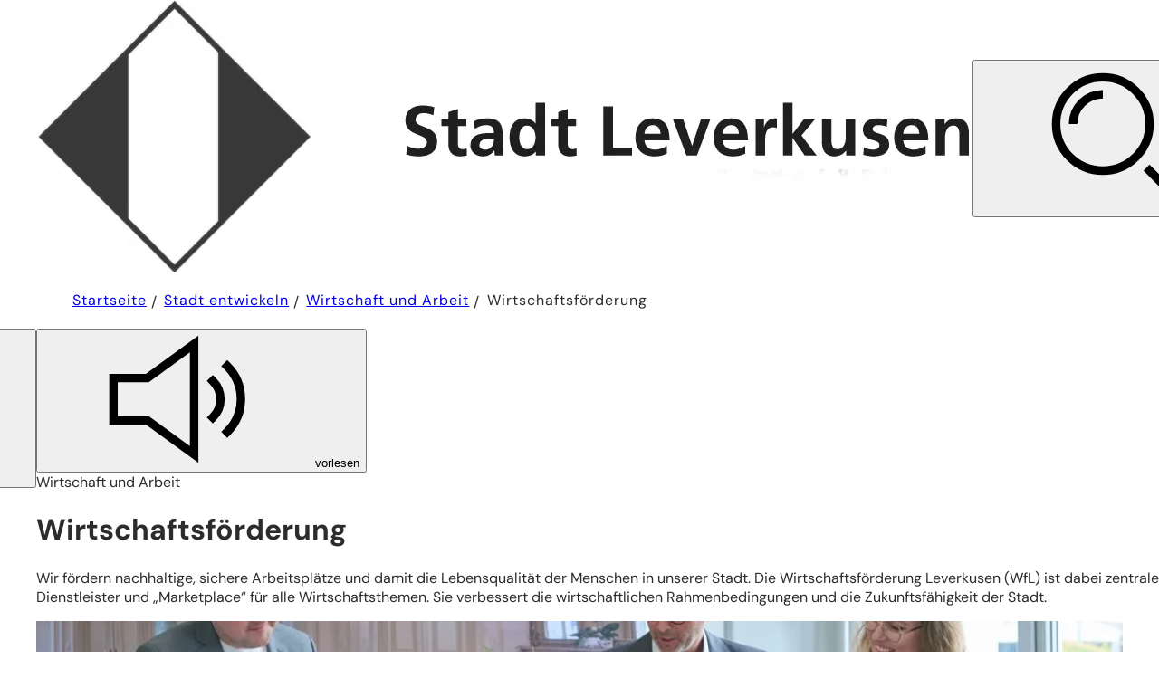

--- FILE ---
content_type: text/html; charset=UTF-8
request_url: https://www.leverkusen.de/stadt-entwickeln/wirtschaft-arbeit/wirtschaftsfoerderung
body_size: 11609
content:
<!DOCTYPE html>
<html lang="de-DE" itemscope="itemscope" class="has-js">

<head>
    <meta charset="UTF-8" /><title>Wirtschaftsförderung | Stadt Leverkusen</title><meta http-equiv="x-ua-compatible" content="ie=edge"><link rel="dns-prefetch" href="//rtwa.leverkusen.de"><link rel="search" type="application/opensearchdescription+xml" href="/index.php?sp:out=openSearch" title="Stadt Leverkusen"/><meta name="apple-mobile-web-app-title" content="Stadt Leverkusen"/><meta property="og:title" content="Wirtschaftsförderung" /><meta property="og:type" content="website" /><meta property="og:url" content="https://www.leverkusen.de/stadt-entwickeln/wirtschaft-arbeit/wirtschaftsfoerderung" /><meta property="og:image" content="https://www.leverkusen.de/openGraph-200x200.png" /><meta property="og:site_name" content="Stadt Leverkusen" /><meta property="og:locale" content="de_DE" /><meta name="description" property="og:description" content="Mit der Wirtschafsförderung Leverkusen (WfL) erhöhen wir die Zukunftschancen der Menschen. Wir fördern nachhaltige und sichere Arbeitsplätze und damit die Lebensqualität in unserer Stadt."/><meta name="generator" content="Information Enterprise Server – Sitepark GmbH" /><meta name="viewport" content="width=device-width, initial-scale=1, minimum-scale=1, user-scalable=yes" /><meta name="application-name" content="Stadt Leverkusen" data-content-type="json" data-namespace="sp_" data-content="{&quot;id&quot;:13592,&quot;name&quot;:&quot;01.02_Wirtschaftsf\u00f6rderung&quot;,&quot;changed&quot;:&quot;2024-10-21T09:11:32Z&quot;,&quot;title&quot;:&quot;Wirtschaftsf\u00f6rderung&quot;,&quot;sortvalue&quot;:&quot;Wirtschaftsf\u00f6rderung&quot;,&quot;group_path&quot;:[1002,1012,1103,1104,8089,8244,13592],&quot;objecttype&quot;:&quot;content&quot;,&quot;contenttype&quot;:[&quot;content&quot;,&quot;article&quot;,&quot;image&quot;,&quot;text&quot;,&quot;linkList&quot;,&quot;leverkusen-lapwing.callToAction&quot;,&quot;leverkusen-lapwing.cards&quot;,&quot;teaserImage&quot;,&quot;teaserImageCopyright&quot;,&quot;teaserHeadline&quot;,&quot;teaserText&quot;],&quot;language&quot;:&quot;de-DE&quot;,&quot;date&quot;:&quot;2024-05-21T08:06:00Z&quot;,&quot;site&quot;:[1104]}"/><meta name="twitter:card" content="summary" /><meta name="twitter:description" content="Mit der Wirtschafsförderung Leverkusen (WfL) erhöhen wir die Zukunftschancen der Menschen. Wir fördern nachhaltige und sichere Arbeitsplätze und damit die Lebensqualität in unserer Stadt." /><meta name="ies:id" content="179010100000013592-1015"/><link rel="icon" type="image/png" sizes="192x192" href="/android-chrome-192x192.png"/><link rel="icon" type="image/vnd.microsoft.icon" href="/favicon.ico"/><link rel="shortcut icon" type="image/vnd.microsoft.icon" href="/favicon.ico"/><link rel="apple-touch-icon" href="/apple-touch-icon.png"/><link rel="icon" type="image/png" sizes="96x96" href="/favicon-96x96.png"/><link rel="mask-icon" href="/safari-pinned-tab.svg" color="#0723f2"/><meta name="msapplication-config" content="/browserconfig.xml"/><meta name="msapplication-TileColor" content="#bfe8dc"/><link rel="manifest" href="/manifest.webmanifest"/><meta name="theme-color" content="#0723f2" /><link id="assets-style-DcDP-XaG-css" media="screen" href="/assets/style-DcDP-XaG.css" rel="stylesheet"/><link id="assets-print-CPWZBIb_-css" media="print" href="/assets/print-CPWZBIb_.css" rel="stylesheet"/><script id="assets-bundle-DvlgON16-js" type="module" src="/assets/bundle-DvlgON16.js"></script></head>

<body>
            <div class="SP-OffCanvas" data-sp-offcanvas="{}">
        <div id="SP-Top" class="SP-Page SP-Page--content SP-OffCanvas__main" data-sp-main data-sp-offcanvas-main>
            <!--googleoff: index-->            <header class="SP-Header"><div class="SP-Logo SP-Header__logo"><a class="SP-Logo--primary" href="/"><picture><img class="SP-Logo__file" src="/images/Leverkusen_Logo-gross.png" alt="Logo der Stadt Leverkusen" loading="lazy" decoding="async"/></picture></a></div><div class="SP-Header__functions"><div class="SP-Header__triggers"><button class="SP-Trigger SP-Trigger--search SP-Header__trigger" data-sp-dialog-controller="{&quot;associatedDialog&quot;:&quot;.SP-Lightbox--search&quot;}" aria-label="Suche öffnen"><svg class="SPi SPi-magnifier SP-Trigger__icon" aria-hidden="true" focusable="false"><use href="#SPi-magnifier"></use></svg></button><button class="SP-Trigger SP-Trigger--menuOpen SP-Header__trigger SP-Iconized--right" data-sp-sidebar-trigger-on aria-label="Navigation öffnen"><svg class="SPi SPi-burger-menu SP-Trigger__icon SP-Iconized__icon" aria-hidden="true" focusable="false"><use href="#SPi-burger-menu"></use></svg><span class="SP-Trigger__text SP-Iconized__text">Menü</span></button></div></div></header>            <main id="SP-Content" class="SP-Content" data-sp-print-link-references="{}">
                <div class="SP-Float">
                    <div class="SP-Content__aglignment">
                        <div class="SP-ContentHeader SP-ContentHeader--article">
                                                        <div class="SP-ContentHeader__breadcrumbs">
                                <nav class="SP-Path"><h6 class="SP-Path__headline SPu-access">Sie befinden sich hier:</h6><ol class="SP-Path__list"><li class="SP-Path__item"><a class="SP-Path__link" href="/"><span>Startseite</span></a></li><li class="SP-Path__item"><a class="SP-Path__link" href="/stadt-entwickeln/"><span>Stadt entwickeln</span></a></li><li class="SP-Path__item"><a class="SP-Path__link" href="/stadt-entwickeln/wirtschaft-arbeit/"><span>Wirtschaft und Arbeit</span></a></li><li class="SP-Path__item"><strong>Wirtschaftsförderung</strong></li></ol></nav>                            </div>
                            <div data-sp-service-sticker class="SP-ServiceSticker"><button class="SP-Iconized--left SP-Button SP-Button--massive SP-ServiceSticker__service-button" data-sp-service-sticker-service-button aria-label="Service sticker öffnen"><svg class="SPi SPi-person--headset SP-Button__icon SP-Iconized__icon" aria-hidden="true" focusable="false"><use href="#SPi-person--headset"></use></svg><span class="SP-Iconized__text SP-Button__text"><span class="SP-Button__title">Service</span></span></button><div class="SP-ServiceSticker__container SP-ServiceSticker__container--closed"><div id="service-sticker-headline" class="SP-ServiceSticker__headline"><div class="SP-Headline--paragraph"><h1 class="SP-Headline__text" id="schnellzugriff">Schnellzugriff</h1></div><button class="SP-Iconized--left SP-Button SP-ServiceSticker__close-button" data-sp-service-sticker-close-button aria-controls="service-sticker-menu" aria-label="Service sticker schließen"><svg class="SPi SPi-times-sign SP-Button__icon SP-Iconized__icon" aria-hidden="true" focusable="false"><use href="#SPi-times-sign"></use></svg><span class="SP-Iconized__text"><span></span></span></button></div><ul id="service-sticker-menu" role="menu" aria-labelledby="service-sticker-headline" class="SP-ServiceSticker__linkList"><li role="presentation" class="SP-ServiceSticker__linkListItem"><a role="menuitem" class="SP-Link SP-ServiceSticker__link SP-Iconized--left" href="/service/digitale-dienste"><div aria-hidden="true" class="SP-Symbolic SP-Link__symbolic SP-Iconized__icon"><svg xmlns="http://www.w3.org/2000/svg" width="64" height="64" viewBox="0 0 48 48"><g stroke-linejoin="round" fill="#2c2c2c" stroke-linecap="round" class="nc-icon-wrapper"><path data-cap="butt" data-color="color-2" fill="none" stroke="#2c2c2c" stroke-width="3" stroke-miterlimit="10" stroke-linejoin="round" stroke-linecap="round" d="M46 46L40.243 40.243"/><circle data-color="color-2" fill="none" stroke="#2c2c2c" stroke-width="3" stroke-linecap="round" stroke-miterlimit="10" cx="36" cy="36" r="6" stroke-linejoin="round"/><path fill="none" stroke="#2c2c2c" stroke-width="3" stroke-linecap="round" stroke-miterlimit="10" d="M28,46H10 c-2.209,0-4-1.791-4-4V6c0-2.209,1.791-4,4-4h24c2.209,0,4,1.791,4,4v18" stroke-linejoin="round"/><path fill="none" stroke="#2c2c2c" stroke-width="3" stroke-linecap="round" stroke-miterlimit="10" stroke-linejoin="round" d="M6 10L38 10"/><path fill="none" stroke="#2c2c2c" stroke-width="3" stroke-linecap="round" stroke-miterlimit="10" stroke-linejoin="round" d="M6 36L24 36"/></g></svg></div><span class="SP-Link__text SP-Iconized__text"><span class="SP-Link__title">Digitale Dienste finden</span></span></a></li><li role="presentation" class="SP-ServiceSticker__linkListItem"><a role="menuitem" class="SP-Link SP-ServiceSticker__link SP-Iconized--left" href="/service/kontakt"><div aria-hidden="true" class="SP-Symbolic SP-Link__symbolic SP-Iconized__icon"><svg xmlns="http://www.w3.org/2000/svg" width="64" height="64" viewBox="0 0 48 48"><g stroke-linejoin="round" fill="#2c2c2c" stroke-linecap="round" class="nc-icon-wrapper"><path data-cap="butt" data-color="color-2" fill="none" stroke="#2c2c2c" stroke-width="3" stroke-miterlimit="10" d="M26,9h8c4.418,0,8,3.582,8,8v1" stroke-linejoin="round" stroke-linecap="round"></path><path data-color="color-2" fill="none" stroke="#2c2c2c" stroke-width="3" stroke-linecap="round" stroke-miterlimit="10" stroke-linejoin="round" d="M32 3L26 9 32 15"></path><path data-cap="butt" data-color="color-2" fill="none" stroke="#2c2c2c" stroke-width="3" stroke-miterlimit="10" d="M22,39h-8c-4.418,0-8-3.582-8-8 v-1" stroke-linejoin="round" stroke-linecap="round"></path><path data-color="color-2" fill="none" stroke="#2c2c2c" stroke-width="3" stroke-linecap="round" stroke-miterlimit="10" stroke-linejoin="round" d="M16 45L22 39 16 33"></path><path fill="none" stroke="#2c2c2c" stroke-width="3" stroke-linecap="round" stroke-miterlimit="10" d="M20,23H2v-2.242 c0-1.775,1.164-3.334,2.866-3.838C6.46,16.448,8.604,16,11,16c2.356,0,4.514,0.456,6.125,0.932C18.83,17.436,20,18.994,20,20.773V23 z" stroke-linejoin="round"></path><path fill="none" stroke="#2c2c2c" stroke-width="3" stroke-linecap="round" stroke-miterlimit="10" d="M6,7c0-2.761,2.239-5,5-5 s5,2.239,5,5s-2.239,6-5,6S6,9.761,6,7z" stroke-linejoin="round"></path><path fill="none" stroke="#2c2c2c" stroke-width="3" stroke-linecap="round" stroke-miterlimit="10" d="M46,46H28v-2.242 c0-1.775,1.164-3.334,2.866-3.838C32.46,39.448,34.604,39,37,39c2.356,0,4.514,0.456,6.125,0.932C44.83,40.436,46,41.994,46,43.773 V46z" stroke-linejoin="round"></path><path fill="none" stroke="#2c2c2c" stroke-width="3" stroke-linecap="round" stroke-miterlimit="10" d="M32,30c0-2.761,2.239-5,5-5 s5,2.239,5,5s-2.239,6-5,6S32,32.761,32,30z" stroke-linejoin="round"></path></g></svg></div><span class="SP-Link__text SP-Iconized__text"><span class="SP-Link__title">Kontakt und Öffnungszeiten</span></span></a></li><li role="presentation" class="SP-ServiceSticker__linkListItem"><a role="menuitem" class="SP-Link SP-ServiceSticker__link SP-Iconized--left" href="/service/online-termin"><div aria-hidden="true" class="SP-Symbolic SP-Link__symbolic SP-Iconized__icon"><svg xmlns="http://www.w3.org/2000/svg" width="64" height="64" viewBox="0 0 48 48"><g stroke-linejoin="round" fill="#2c2c2c" stroke-linecap="round" class="nc-icon-wrapper"><path fill="none" stroke="#2c2c2c" stroke-width="3" stroke-linecap="round" stroke-miterlimit="10" d="M40,18c0,11-16,27-16,27 S8,29,8,18C8,7.875,16.268,2,24,2S40,7.875,40,18z" stroke-linejoin="round"></path><path data-color="color-2" fill="none" stroke="#2c2c2c" stroke-width="3" stroke-linecap="round" stroke-miterlimit="10" stroke-linejoin="round" d="M24 10L24 18 32 18"></path></g></svg></div><span class="SP-Link__text SP-Iconized__text"><span class="SP-Link__title">Online-Termin</span></span></a></li><li role="presentation" class="SP-ServiceSticker__linkListItem"><a role="menuitem" class="SP-Link SP-ServiceSticker__link SP-Iconized--left" href="https://beteiligung.nrw.de/portal/leverkusen/beteiligung/themen/1001420" target="_blank" rel="noopener"><div aria-hidden="true" class="SP-Symbolic SP-Link__symbolic SP-Iconized__icon"><svg class="SPi SPi-external-link" aria-hidden="true" focusable="false"><use href="#SPi-external-link"></use></svg></div><span class="SP-Link__text SP-Iconized__text"><span class="SP-Link__title">Mängelmelder<span class="SPu-access"> (Öffnet in einem neuen Tab)</span></span></span></a></li><li role="presentation" class="SP-ServiceSticker__linkListItem"><a role="menuitem" class="SP-Link SP-ServiceSticker__link SP-Iconized--left" href="/service/geoportal"><div aria-hidden="true" class="SP-Symbolic SP-Link__symbolic SP-Iconized__icon"><svg xmlns="http://www.w3.org/2000/svg" width="64" height="64" viewBox="0 0 48 48"><g stroke-linejoin="round" fill="#2c2c2c" stroke-linecap="round" class="nc-icon-wrapper"><path fill="none" stroke="#2c2c2c" stroke-linecap="round" stroke-miterlimit="10" stroke-width="3" d="M24 38L24 34"></path><path d="M40,8h2a4,4,0,0,1,4,4V40a4,4,0,0,1-4,4H6a4,4,0,0,1-4-4V12A4,4,0,0,1,6,8H9" fill="none" stroke="#2c2c2c" stroke-linecap="round" stroke-miterlimit="10" stroke-width="3"></path><path fill="none" stroke="#2c2c2c" stroke-linecap="round" stroke-miterlimit="10" stroke-width="3" d="M40 15L40 38 8 38 8 15"></path><path data-cap="butt" fill="none" stroke="#2c2c2c" stroke-miterlimit="10" stroke-width="3" d="M8 38L20.093 23.833"></path><path data-cap="butt" fill="none" stroke="#2c2c2c" stroke-miterlimit="10" stroke-width="3" d="M40 38L27.907 23.833"></path><path data-color="color-2" d="M34,12c0,6.172-10,16.25-10,16.25S14,18.172,14,12a10,10,0,0,1,20,0Z" fill="none" stroke="#2c2c2c" stroke-linecap="round" stroke-miterlimit="10" stroke-width="3"></path><circle data-color="color-2" data-stroke="none" cx="24" cy="12" r="2" fill="#2c2c2c" stroke="none"></circle></g></svg></div><span class="SP-Link__text SP-Iconized__text"><span class="SP-Link__title">Geoportal</span></span></a></li></ul></div></div>                            <div class="SP-ContentHeader__content">
                                <div data-sp-privacy-barrier-dialog="{&quot;platform&quot;:&quot;readspeaker&quot;}" class="SP-Readspeaker__dataProtection SP-DataProtection"><div data-sp-privacy-barrier-preview="{}" class="SP-DataProtection__preview"><button aria-label="vorlesen" class="SP-Iconized--left SP-Button SP-Button--ghost SP-Button--readspeaker" data-sp-privacy-barrier-clickable="{}"><svg class="SPi SPi-speaker--loud SP-Iconized__icon" aria-hidden="true" focusable="false"><use href="#SPi-speaker--loud"></use></svg><span class="SP-Iconized__text SP-Button__text"><span class="SP-Button__title">vorlesen</span></span></button></div><template data-sp-readspeaker-template><script id="readspeaker-webReader" type="application/javascript" src="https://cdn-eu.readspeaker.com/script/10653/webReader/webReader.js?pids=wr"></script><div id="readspeaker_button1" class="SP-Readspeaker rs_skip rsbtn rs_preserve"><a type="button" rel="nofollow" accesskey="L" class="rsbtn_play" href="//app-eu.readspeaker.com/cgi-bin/rsent?customerid=10653&amp;lang=de_de&amp;readid=SP-Content&amp;url=https%3A%2F%2Fwww.leverkusen.de%2Fstadt-entwickeln%2Fwirtschaft-arbeit%2Fwirtschaftsfoerderung" title="Um den Text anzuhören, verwenden Sie bitte Readspeaker webReader"><span class="rsbtn_left rsimg rspart"><span class="rsbtn_text"><span>vorlesen</span></span></span><span class="rsbtn_right rsimg rsplay rspart"></span></a></div></template><template data-sp-privacy-barrier-notice="{}"><div class="SP-PrivacyBarrier SP-PrivacyBarrier--standalone"><div class="SP-PrivacyBarrier__content SP-Box"><div class="SP-PrivacyBarrier__type"><svg class="SPi SPi-speaker--loud SP-PrivacyBarrier__type__icon" aria-hidden="true" focusable="false"><use href="#SPi-speaker--loud"></use></svg></div><div class="SP-PrivacyBarrier__text SP-Paragraph"><p>Um die Vorlesefunktion von Readspeaker zu nutzen, müssen Sie Readspeaker in den Datenschutzeinstellungen freigeben</p></div><button class="SP-Button SP-PrivacyBarrier__button SP-Button--default"><span class="SP-Button__text"><span class="SP-Button__title">Externe Inhalte freigeben</span></span></button></div></div></template></div>                                <div class="SP-Kicker SP-ContentHeader__kicker"><span class="SP-Kicker__text">Wirtschaft und Arbeit</span></div>                                <div class="SP-Headline SP-Headline--page SP-ContentHeader__headline"><h1 class="SP-Headline__text" id="wirtschaftsfoerderung">Wirtschaftsförderung</h1></div>                                <div class="SP-ContentHeader__intro"><div class="SP-Paragraph"><p>Wir fördern nachhaltige, sichere Arbeitsplätze und damit die Lebensqualität der Menschen in unserer Stadt. Die Wirtschaftsförderung Leverkusen (WfL) ist dabei zentraler Dienstleister und „Marketplace“ für alle Wirtschaftsthemen. Sie verbessert die wirtschaftlichen Rahmenbedingungen und die Zukunftsfähigkeit der Stadt.</p></div></div>                                                            </div>
                        </div>
                        <div class="SP-Content__body">
                            <!--googleon: index-->                            <div class="SP-Section SP-Section--implicit"><div class="SP-Section__content"><figure class="SP-Image SP-Asset SP-Asset--spareAsset SP-Image--largeLandscape"><div class="SP-FixedSize SP-Asset__content SP-FixedSize--3x2"><picture><source media="(min-width: 2400px)" srcset="/stadt-entwickeln/wirtschaft-arbeit/wirtschaftsfoerderung.php.media/15389/stadt-entwicklen_wirtschaft-arbeit_wirtschaftsfoerderung.jpg.scaled/fd976fbf7e54916abb3a3520eccf3fdf.jpg"/><source media="(min-width: 1440px)" srcset="/stadt-entwickeln/wirtschaft-arbeit/wirtschaftsfoerderung.php.media/15389/stadt-entwicklen_wirtschaft-arbeit_wirtschaftsfoerderung.jpg.scaled/fd976fbf7e54916abb3a3520eccf3fdf.jpg"/><source media="(min-width: 1200px)" srcset="/stadt-entwickeln/wirtschaft-arbeit/wirtschaftsfoerderung.php.media/15389/stadt-entwicklen_wirtschaft-arbeit_wirtschaftsfoerderung.jpg.scaled/fd976fbf7e54916abb3a3520eccf3fdf.jpg"/><source media="(min-width: 768px)" srcset="/stadt-entwickeln/wirtschaft-arbeit/wirtschaftsfoerderung.php.media/15389/stadt-entwicklen_wirtschaft-arbeit_wirtschaftsfoerderung.jpg.scaled/486a1a2c71e624d5df60c8e974906580.jpg"/><source media="(min-width: 360px)" srcset="/stadt-entwickeln/wirtschaft-arbeit/wirtschaftsfoerderung.php.media/15389/stadt-entwicklen_wirtschaft-arbeit_wirtschaftsfoerderung.jpg.scaled/5d943d3d5507116f065ab699ae0649af.jpg"/><source srcset="/stadt-entwickeln/wirtschaft-arbeit/wirtschaftsfoerderung.php.media/15389/stadt-entwicklen_wirtschaft-arbeit_wirtschaftsfoerderung.jpg.scaled/1fa128fc24fdfffc27f924a82d4ba39e.jpg"/><img class="SP-FixedSize__content" src="/stadt-entwickeln/wirtschaft-arbeit/wirtschaftsfoerderung.php.media/15389/stadt-entwicklen_wirtschaft-arbeit_wirtschaftsfoerderung.jpg.scaled/fd976fbf7e54916abb3a3520eccf3fdf.jpg" alt="Ein Teil des Teams der Wirtschaftsförderung" loading="lazy" decoding="async" style="object-position:50.000000% 50.000000%;"/></picture><div class="SP-Asset__functions"><a aria-expanded="false" class="SP-Trigger SP-Asset__function--zoom SP-Iconized--iconOnly" href="#" aria-label="Bild gesondert darstellen" data-sp-figure-zoom="{&quot;src&quot;:&quot;\/stadt-entwickeln\/wirtschaft-arbeit\/wirtschaftsfoerderung.php.media\/15389\/stadt-entwicklen_wirtschaft-arbeit_wirtschaftsfoerderung.jpg.scaled\/6de24b0345a048fac90dd3d9cc1fec22.jpg&quot;,&quot;w&quot;:1145,&quot;h&quot;:827,&quot;copyright&quot;:&quot;Wirtschaftsf\u00f6rderung Leverkusen&quot;,&quot;copyrightDetails&quot;:&quot;&quot;}"><svg class="SPi SPi-maximize SP-Trigger__icon SP-Iconized__icon" aria-hidden="true" focusable="false"><use href="#SPi-maximize"></use></svg></a><a data-sp-rel="copyright" class="SP-Trigger SP-Asset__function--copyright SP-Iconized--iconOnly" href="#OTE0MDMyNDM5" aria-label="Copyright anzeigen"><svg class="SPi SPi-copyright SP-Trigger__icon SP-Iconized__icon" aria-hidden="true" focusable="false"><use href="#SPi-copyright"></use></svg></a></div></div></figure><div class="SP-Text"><div class="SP-Text__content"><div data-sp-table class="SP-Paragraph"><p>Die Sicherung vorhandener und die Schaffung neuer Arbeitsplätze steht an oberster Stelle. Dabei schafft der Ausbau wirtschaftlicher und finanzieller Stärken eine solide Wirtschaftsstruktur. Als Schnittstelle zwischen Wirtschaft, Politik und Verwaltung setzt die WfL wichtige Impulse und vernetzt relevante Akteure.&nbsp;</p><p>Im Unternehmensservice bietet die WfL Unterstützung bei Genehmigungen, Förderprogrammen, Existenzgründungen, Unternehmensnachfolge und Digitalisierung. In der Standortentwicklung hilft sie bei Neuansiedlungen, Erweiterungen, Immobilienentwicklungen und Stadtteilkonzepten. Die Kommunikationsangebote umfassen Öffentlichkeitsarbeit, Netzwerke, Standortmarketing und Kooperationen.</p></div></div></div><div class="SP-LinkList SP-LinkList--buttons"><div class="SP-LinkList__content"><div class="SP-LinkList__list"><div class="SP-LinkList__item"><a class="SP-Button SP-Button--massive SP-Iconized--left" href="https://wfl-leverkusen.de/" target="_blank" rel="noopener"><svg class="SPi SPi-external-link SP-Button__icon SP-Iconized__icon" aria-hidden="true" focusable="false"><use href="#SPi-external-link"></use></svg><span class="SP-Button__text SP-Iconized__text"><span class="SP-Button__title">Infos und Kontakt - Wirtschaftsförderung Leverkusen<span class="SPu-access"> (Öffnet in einem neuen Tab)</span></span></span></a></div></div></div></div></div></div><section class="SP-SubSection" aria-labelledby="SP-NDIzMzkzNjQ"><div class="SP-Headline SP-Headline--content" id="SP-NDIzMzkzNjQ"><h2 class="SP-Headline__text" id="gewerbliche-mieten">Gewerbliche Mieten</h2></div><div class="SP-Section__content"><div class="SP-Text"><div class="SP-Text__content"><div data-sp-table class="SP-Paragraph"><p>Der Webauftritt der Wirtschaftsförderung Leverkusen bietet umfängliche Informationen zum Thema gewerbliche Mieten.&nbsp;</p></div></div></div><div class="SP-LinkList SP-LinkList--buttons"><div class="SP-LinkList__content"><ul class="SP-LinkList__list"><li class="SP-LinkList__item"><a class="SP-Button SP-Button--massive SP-Iconized--left" href="https://wfl-leverkusen.de/flaechen-immobilien.html" target="_blank" rel="noopener"><svg class="SPi SPi-external-link SP-Button__icon SP-Iconized__icon" aria-hidden="true" focusable="false"><use href="#SPi-external-link"></use></svg><span class="SP-Button__text SP-Iconized__text"><span class="SP-Button__title">Infos zur gewerblichen Miete<span class="SPu-access"> (Öffnet in einem neuen Tab)</span></span></span></a></li><li class="SP-LinkList__item"><a class="SP-Button SP-Button--ghost SP-Iconized--left" href="https://wfl-leverkusen.de/fileadmin/02_Flaechen_und_Immobilien/Gewerbliche_Mieten_Leverkusen_2024_final.pdf" target="_blank" rel="noopener"><svg class="SPi SPi-external-link SP-Button__icon SP-Iconized__icon" aria-hidden="true" focusable="false"><use href="#SPi-external-link"></use></svg><span class="SP-Button__text SP-Iconized__text"><span class="SP-Button__title">PDF Gewerbliche Mietübersicht<span class="SPu-access"> (Öffnet in einem neuen Tab)</span></span></span></a></li></ul></div></div></div></section><section class="SP-SubSection" aria-labelledby="SP-NzUzNDI5MTU5"><div class="SP-Headline SP-Headline--content" id="SP-NzUzNDI5MTU5"><h2 class="SP-Headline__text" id="nachhaltig-wirtschaften">Nachhaltig wirtschaften</h2></div><div class="SP-Section__content"><div class="SP-Text"><div class="SP-Text__content"><div data-sp-table class="SP-Paragraph"><p>Leverkusen hat eine starke Wirtschaft. Global Player sowie Mittelständler sind hier zu Hause. Angesichts globaler Herausforderungen wie dem Klimawandel ist die Notwendigkeit nachhaltigen Wirtschaftens von größter Bedeutung und voller Chancen, sowohl für die Unternehmen vor Ort als auch für die Bürgerinnen und Bürger.</p><p>Weitsichtiges Handeln verbessert die Lebensqualität und fördert eine starke, innovative Gesellschaft. Neue Geschäftsmodelle und Aufgabenbereiche entwickeln sich, die nicht nur zur Nachhaltigkeit beitragen, sondern auch das Wirtschaftswachstum stärken. Damit können Existenzen langfristig gesichert und Perspektiven geschaffen werden.</p><p>Durch gemeinschaftliche Anstrengungen kann Leverkusen eine führende Rolle in der grünen Wirtschaft einnehmen und langfristig von den Vorteilen nachhaltigen Handelns profitieren.</p></div></div></div></div></section><div class="SP-Section"><div class="SP-Section__content"><section class="SP-CallToAction SP-CallToAction--cta-light"><svg class="SPi SPi-cta--light SP-CallToAction__background" aria-hidden="true" focusable="false"><use href="#SPi-cta--light"></use></svg><div class="SP-CallToAction__content"><div class="SP-Kicker SP-CallToAction__kicker"><span class="SP-Kicker__text">17 Ziele der Nachhaltigkeit</span></div><div class="SP-Headline SP-Headline--content SP-CallToAction__headline"><h2 class="SP-Headline__text" id="ziel-8-menschen-wuerdige-arbeit-und-wirtschaftswachstum">Ziel 8: Menschen­würdige Arbeit und Wirtschaftswachstum</h2></div><div class="SP-Paragraph SP-CallToAction__paragraph"><p>Seit 2021 ist Leverkusen Global Nachhaltige Kommune. Seitdem verfolgen wir die Umsetzung von 17 Zielen zur nachhaltigen Entwicklung, die auf der ganzen Welt richtungsweisend sind. Eines der Ziele ist, nachhaltiges Wirtschaftswachstum und menschenwürdige Arbeit für alle zu schaffen. </p></div><a class="SP-Button SP-Button--massive SP-CallToAction__button SP-Iconized--left" href="/stadt-entwickeln/ziele/"><svg class="SPi SPi-arrow--right SP-Button__icon SP-Iconized__icon" aria-hidden="true" focusable="false"><use href="#SPi-arrow--right"></use></svg><!--googleoff: index--><span class="SP-Button__text SP-Iconized__text"><span class="SP-Button__title">17 Ziele der Nachhaltigkeit</span></span><!--googleon: index--></a><figure class="SP-Image SP-Asset SP-CallToAction__image"><div class="SP-FixedSize SP-FixedSize--callToAction SP-Asset__content"><picture><source media="(min-width: 1440px)" srcset="/stadt-entwickeln/wirtschaft-arbeit/wirtschaftsfoerderung.php.media/26844/Good-Planets-are-hard-to-find_quer.jpg.scaled/0d326188f51af0bef0630b1502ccf5e6.jpg"/><source media="(min-width: 1024px)" srcset="/stadt-entwickeln/wirtschaft-arbeit/wirtschaftsfoerderung.php.media/26844/Good-Planets-are-hard-to-find_quer.jpg.scaled/7679a03934b9a898592683234510e4e9.jpg"/><source media="(min-width: 768px)" srcset="/stadt-entwickeln/wirtschaft-arbeit/wirtschaftsfoerderung.php.media/26844/Good-Planets-are-hard-to-find_quer.jpg.scaled/1711eb538cdcaa2cef3c65e950c2f87e.jpg"/><source media="(min-width: 360px)" srcset="/stadt-entwickeln/wirtschaft-arbeit/wirtschaftsfoerderung.php.media/26844/Good-Planets-are-hard-to-find_quer.jpg.scaled/c3d4a45499e52eb0ba3579950536add5.jpg"/><source srcset="/stadt-entwickeln/wirtschaft-arbeit/wirtschaftsfoerderung.php.media/26844/Good-Planets-are-hard-to-find_quer.jpg.scaled/cdca175dbab16eee446cc8fdfb31f725.jpg"/><img class="SP-FixedSize__content" src="/stadt-entwickeln/wirtschaft-arbeit/wirtschaftsfoerderung.php.media/26844/Good-Planets-are-hard-to-find_quer.jpg.scaled/0d326188f51af0bef0630b1502ccf5e6.jpg" alt="Graffiti &quot;Good Planets are hard to find&quot;" loading="lazy" decoding="async" style="object-position:58.536585% 69.750000%;"/></picture><div class="SP-Asset__functions"><a data-sp-rel="copyright" class="SP-Trigger SP-Asset__function--copyright SP-Iconized--iconOnly" href="#NzUyMTc0MjQ1" aria-label="Copyright anzeigen"><svg class="SPi SPi-copyright SP-Trigger__icon SP-Iconized__icon" aria-hidden="true" focusable="false"><use href="#SPi-copyright"></use></svg></a></div></div></figure></div></section></div></div><div class="SP-Section SP-Section--implicit"><div class="SP-Section__content"><section class="SP-Cards SP-Cards--highlighted"><div class="SP-Headline SP-Headline--section SP-Cards__headline"><h2 class="SP-Headline__text" id="auch-interessant-2">Auch interessant</h2></div><svg class="SPi SPi-section--slanted-left SP-Cards__background" aria-hidden="true" focusable="false"><use href="#SPi-section--slanted-left"></use></svg><div class="SP-Cards__content"><ul class="SP-Cards__list"><li class="SP-Cards__item"><div class="SP-Card SP-CardTeaser SP-CardTeaser--illustrated"><div class="SP-CardTeaser__image SP-Asset"><div class="SP-FixedSize SP-FixedSize--cardteaser SP-Asset__content"><picture><source media="(min-width: 2400px)" srcset="/stadt-entwickeln/wirtschaft-arbeit/wirtschaftsstandort.php.media/15364/stadt-entwicklen_wirtschaft-arbeit_wirtschaftsstandort-4.jpg.scaled/04cfb735798e91ea86730af3d9e584f0.jpg"/><source media="(min-width: 1440px)" srcset="/stadt-entwickeln/wirtschaft-arbeit/wirtschaftsstandort.php.media/15364/stadt-entwicklen_wirtschaft-arbeit_wirtschaftsstandort-4.jpg.scaled/ee4b13aa40b6453349e8fbd5f3dd0e00.jpg"/><source media="(min-width: 1200px)" srcset="/stadt-entwickeln/wirtschaft-arbeit/wirtschaftsstandort.php.media/15364/stadt-entwicklen_wirtschaft-arbeit_wirtschaftsstandort-4.jpg.scaled/dce306fa5e50a771f47249b59641b6eb.jpg"/><source media="(min-width: 768px)" srcset="/stadt-entwickeln/wirtschaft-arbeit/wirtschaftsstandort.php.media/15364/stadt-entwicklen_wirtschaft-arbeit_wirtschaftsstandort-4.jpg.scaled/6a3b365fb052cc85cb24f8c994b41ec7.jpg"/><source media="(min-width: 360px)" srcset="/stadt-entwickeln/wirtschaft-arbeit/wirtschaftsstandort.php.media/15364/stadt-entwicklen_wirtschaft-arbeit_wirtschaftsstandort-4.jpg.scaled/04dd6452cb3c5c6239b88cb2bb47e145.jpg"/><source srcset="/stadt-entwickeln/wirtschaft-arbeit/wirtschaftsstandort.php.media/15364/stadt-entwicklen_wirtschaft-arbeit_wirtschaftsstandort-4.jpg.scaled/94b98d510ce73d21fb76aec03b0f0116.jpg"/><img class="SP-FixedSize__content" src="/stadt-entwickeln/wirtschaft-arbeit/wirtschaftsstandort.php.media/15364/stadt-entwicklen_wirtschaft-arbeit_wirtschaftsstandort-4.jpg.scaled/dce306fa5e50a771f47249b59641b6eb.jpg" alt="Industrie Leverkusen mit Bayer-Kreuz" loading="lazy" decoding="async" style="object-position:50.000000% 50.000000%;"/></picture><div class="SP-Asset__functions"><a data-sp-rel="copyright" class="SP-Trigger SP-Asset__function--copyright SP-Iconized--iconOnly" href="#MTYxNzk2Nzcw" aria-label="Copyright anzeigen"><svg class="SPi SPi-copyright SP-Trigger__icon SP-Iconized__icon" aria-hidden="true" focusable="false"><use href="#SPi-copyright"></use></svg></a></div></div></div><!--googleoff: index--><a class="SP-CardTeaser__link SP-Iconized--left" href="/stadt-entwickeln/wirtschaft-arbeit/wirtschaftsstandort"><svg class="SPi SPi-arrow--right SP-CardTeaser__icon SP-CardTeaser__link__icon SP-Iconized__icon" aria-hidden="true" focusable="false"><use href="#SPi-arrow--right"></use></svg><span class="SP-CardTeaser__link__text SP-Iconized__text">mehr</span></a><div class="SP-Kicker SP-CardTeaser__kicker"><span class="SP-Kicker__text">Wirtschaft und Arbeit</span></div><h2 class="SP-CardTeaser__headline" id="wirtschaftsstandort-und-chemiestadt">Wirtschaftsstandort und Chemiestadt</h2><div class="SP-CardTeaser__abstract">Forschung und Produkte made in Leverkusen sind weltweit bekannt. Die Unternehmen des Chemparks sind ein wichtiger Wirtschaftsfaktor im Industrieland Deutschland. Sie sind Vorreiter der Energiewende.</div><!--googleon: index--></div></li><li class="SP-Cards__item"><div class="SP-Card SP-CardTeaser SP-CardTeaser--illustrated"><div class="SP-CardTeaser__image SP-Asset"><div class="SP-FixedSize SP-FixedSize--cardteaser SP-Asset__content"><picture><source media="(min-width: 2400px)" srcset="/stadt-entwickeln/wirtschaft-arbeit/gewerbesteuer.php.media/26615/chempark-und-der-Rhein.jpg.scaled/e8e62dde1bb008ba3e5947d016dd8fd8.jpg"/><source media="(min-width: 1440px)" srcset="/stadt-entwickeln/wirtschaft-arbeit/gewerbesteuer.php.media/26615/chempark-und-der-Rhein.jpg.scaled/80d1efbf0ae9ad8798ce877cc90d67b1.jpg"/><source media="(min-width: 1200px)" srcset="/stadt-entwickeln/wirtschaft-arbeit/gewerbesteuer.php.media/26615/chempark-und-der-Rhein.jpg.scaled/d8a71f897d65227b871e8d54cb59e41f.jpg"/><source media="(min-width: 768px)" srcset="/stadt-entwickeln/wirtschaft-arbeit/gewerbesteuer.php.media/26615/chempark-und-der-Rhein.jpg.scaled/81f071de4d401daf25213342f175b3f9.jpg"/><source media="(min-width: 360px)" srcset="/stadt-entwickeln/wirtschaft-arbeit/gewerbesteuer.php.media/26615/chempark-und-der-Rhein.jpg.scaled/42f3b594445c4dafb62a4504397eda70.jpg"/><source srcset="/stadt-entwickeln/wirtschaft-arbeit/gewerbesteuer.php.media/26615/chempark-und-der-Rhein.jpg.scaled/e8e30214a9a6f505f61d024817d19e6e.jpg"/><img class="SP-FixedSize__content" src="/stadt-entwickeln/wirtschaft-arbeit/gewerbesteuer.php.media/26615/chempark-und-der-Rhein.jpg.scaled/d8a71f897d65227b871e8d54cb59e41f.jpg" alt="Chempark und im Vordergrund fahren Schiffe auf dem Rhein" loading="lazy" decoding="async" style="object-position:50.000000% 50.000000%;"/></picture><div class="SP-Asset__functions"><a data-sp-rel="copyright" class="SP-Trigger SP-Asset__function--copyright SP-Iconized--iconOnly" href="#MTAyMzEwMjM2NQ" aria-label="Copyright anzeigen"><svg class="SPi SPi-copyright SP-Trigger__icon SP-Iconized__icon" aria-hidden="true" focusable="false"><use href="#SPi-copyright"></use></svg></a></div></div></div><!--googleoff: index--><a class="SP-CardTeaser__link SP-Iconized--left" href="/stadt-entwickeln/wirtschaft-arbeit/gewerbesteuer"><svg class="SPi SPi-arrow--right SP-CardTeaser__icon SP-CardTeaser__link__icon SP-Iconized__icon" aria-hidden="true" focusable="false"><use href="#SPi-arrow--right"></use></svg><span class="SP-CardTeaser__link__text SP-Iconized__text">mehr</span></a><div class="SP-Kicker SP-CardTeaser__kicker"><span class="SP-Kicker__text">Wirtschaft und Arbeit</span></div><h2 class="SP-CardTeaser__headline" id="gewerbesteuer">Gewerbesteuer</h2><div class="SP-CardTeaser__abstract">Leverkusen bietet den nationalen und internationalen Unternehmen eine herausragende Geschäftsumgebung. Unser Standort ist attraktiv und passt sich auch individuellen Bedürfnissen an.</div><!--googleon: index--></div></li><li class="SP-Cards__item"><div class="SP-Card SP-CardTeaser SP-CardTeaser--illustrated"><div class="SP-CardTeaser__image SP-Asset"><div class="SP-FixedSize SP-FixedSize--cardteaser SP-Asset__content"><picture><source media="(min-width: 2400px)" srcset="/stadt-entwickeln/wirtschaft-arbeit/qualifizierung-und-arbeitsvermittlung.php.media/15353/stadt-entwickeln_wirtschaft-arbeit_arbeitsmarkt-leverkusen_TB_9059.jpg.scaled/972b2bc0c33eae646b7d4255c216976d.jpg"/><source media="(min-width: 1440px)" srcset="/stadt-entwickeln/wirtschaft-arbeit/qualifizierung-und-arbeitsvermittlung.php.media/15353/stadt-entwickeln_wirtschaft-arbeit_arbeitsmarkt-leverkusen_TB_9059.jpg.scaled/3ccb43bb67c017aefcd1e591bc5e7281.jpg"/><source media="(min-width: 1200px)" srcset="/stadt-entwickeln/wirtschaft-arbeit/qualifizierung-und-arbeitsvermittlung.php.media/15353/stadt-entwickeln_wirtschaft-arbeit_arbeitsmarkt-leverkusen_TB_9059.jpg.scaled/7964470a22d497c78d112ad3fec1a190.jpg"/><source media="(min-width: 768px)" srcset="/stadt-entwickeln/wirtschaft-arbeit/qualifizierung-und-arbeitsvermittlung.php.media/15353/stadt-entwickeln_wirtschaft-arbeit_arbeitsmarkt-leverkusen_TB_9059.jpg.scaled/d14064533a7f34878d34c97ed74f46d6.jpg"/><source media="(min-width: 360px)" srcset="/stadt-entwickeln/wirtschaft-arbeit/qualifizierung-und-arbeitsvermittlung.php.media/15353/stadt-entwickeln_wirtschaft-arbeit_arbeitsmarkt-leverkusen_TB_9059.jpg.scaled/9f221119e2997588fc26295bb2539664.jpg"/><source srcset="/stadt-entwickeln/wirtschaft-arbeit/qualifizierung-und-arbeitsvermittlung.php.media/15353/stadt-entwickeln_wirtschaft-arbeit_arbeitsmarkt-leverkusen_TB_9059.jpg.scaled/513f9a047e794f2c6e54e2a8594b279f.jpg"/><img class="SP-FixedSize__content" src="/stadt-entwickeln/wirtschaft-arbeit/qualifizierung-und-arbeitsvermittlung.php.media/15353/stadt-entwickeln_wirtschaft-arbeit_arbeitsmarkt-leverkusen_TB_9059.jpg.scaled/7964470a22d497c78d112ad3fec1a190.jpg" alt="Person arbeitet an einer Maschine" loading="lazy" decoding="async" style="object-position:50.000000% 50.000000%;"/></picture><div class="SP-Asset__functions"><a data-sp-rel="copyright" class="SP-Trigger SP-Asset__function--copyright SP-Iconized--iconOnly" href="#ODUwNjA1OTkw" aria-label="Copyright anzeigen"><svg class="SPi SPi-copyright SP-Trigger__icon SP-Iconized__icon" aria-hidden="true" focusable="false"><use href="#SPi-copyright"></use></svg></a></div></div></div><!--googleoff: index--><a class="SP-CardTeaser__link SP-Iconized--left" href="/stadt-entwickeln/wirtschaft-arbeit/qualifizierung-und-arbeitsvermittlung"><svg class="SPi SPi-arrow--right SP-CardTeaser__icon SP-CardTeaser__link__icon SP-Iconized__icon" aria-hidden="true" focusable="false"><use href="#SPi-arrow--right"></use></svg><span class="SP-CardTeaser__link__text SP-Iconized__text">mehr</span></a><div class="SP-Kicker SP-CardTeaser__kicker"><span class="SP-Kicker__text">Wirtschaft und Arbeit</span></div><h2 class="SP-CardTeaser__headline" id="qualifizierung-und-arbeitsvermittlung">Qualifizierung und Arbeitsvermittlung</h2><div class="SP-CardTeaser__abstract">Leverkusen ist Standort mehrerer Global Player im Herzen Europas. Für qualifizierte Arbeitskräfte sind wir attraktiv mit unserer Infrastruktur und fachlichen Exzellenz.</div><!--googleon: index--></div></li></ul></div></section></div></div>                            <!--googleoff: index-->                        </div>
                    </div>
                    <div class="SP-ContentFooter">
                        <div class="SP-Share"><button class="SP-Iconized--left SP-Link SP-Share__link" data-sp-share-dialog="{&quot;associatedDialog&quot;:&quot;#share-dialog&quot;}"><svg class="SPi SPi-network SP-Link__icon SP-Iconized__icon" aria-hidden="true" focusable="false"><use href="#SPi-network"></use></svg><span class="SP-Iconized__text SP-Link__text"><span class="SP-Link__title">Seite teilen</span></span></button></div>                        <a data-sp-to-top class="SP-Trigger SP-Trigger--top SP-Iconized--iconOnly SP-Iconized--left" href="#SP-Top" aria-label="zum Seitenanfang springen"><svg class="SPi SPi-small-chevron--up SP-Trigger__icon SP-Iconized__icon" aria-hidden="true" focusable="false"><use href="#SPi-small-chevron--up"></use></svg><span class="SP-Trigger__text SP-Iconized__text"><span class="SP-Trigger__title">Zum Seitenanfang</span></span></a>                    </div>
                </div>
            </main>
            <div class="SP-Footer"><div class="SP-Footer__content"><section class="SP-LinkList SP-Footer__block"><div class="SP-Headline SP-Headline--block SP-Footer__headline" id="SP-MTA0MTA4OTcy"><h2 class="SP-Headline__text" id="rubriken">Rubriken</h2></div><div class="SP-LinkList__content"><ul class="SP-LinkList__list"><li class="SP-LinkList__item"><a class="SP-Link SP-Iconized--left" href="/service/"><svg class="SPi SPi-small-angle--right SP-Link__icon SP-Iconized__icon" aria-hidden="true" focusable="false"><use href="#SPi-small-angle--right"></use></svg><span class="SP-Link__text SP-Iconized__text"><span class="SP-Link__title">Service</span></span></a></li><li class="SP-LinkList__item"><a class="SP-Link SP-Iconized--left" href="/rathaus/"><svg class="SPi SPi-small-angle--right SP-Link__icon SP-Iconized__icon" aria-hidden="true" focusable="false"><use href="#SPi-small-angle--right"></use></svg><span class="SP-Link__text SP-Iconized__text"><span class="SP-Link__title">Rathaus</span></span></a></li><li class="SP-LinkList__item"><a class="SP-Link SP-Iconized--left" href="/stadt-entwickeln/"><svg class="SPi SPi-small-angle--right SP-Link__icon SP-Iconized__icon" aria-hidden="true" focusable="false"><use href="#SPi-small-angle--right"></use></svg><span class="SP-Link__text SP-Iconized__text"><span class="SP-Link__title">Stadt entwickeln</span></span></a></li><li class="SP-LinkList__item"><a class="SP-Link SP-Iconized--left" href="/themen/bildung/"><svg class="SPi SPi-small-angle--right SP-Link__icon SP-Iconized__icon" aria-hidden="true" focusable="false"><use href="#SPi-small-angle--right"></use></svg><span class="SP-Link__text SP-Iconized__text"><span class="SP-Link__title">Bildung</span></span></a></li><li class="SP-LinkList__item"><a class="SP-Link SP-Iconized--left" href="/stadt-erleben/"><svg class="SPi SPi-small-angle--right SP-Link__icon SP-Iconized__icon" aria-hidden="true" focusable="false"><use href="#SPi-small-angle--right"></use></svg><span class="SP-Link__text SP-Iconized__text"><span class="SP-Link__title">Stadt erleben</span></span></a></li></ul></div></section><section class="SP-LinkList SP-Footer__block"><div class="SP-Headline SP-Headline--block SP-Footer__headline" id="SP-NDcyODAwNDA1"><h2 class="SP-Headline__text" id="service">Service</h2></div><div class="SP-LinkList__content"><ul class="SP-LinkList__list"><li class="SP-LinkList__item"><a class="SP-Link SP-Iconized--left" href="/newsletter/"><svg class="SPi SPi-small-angle--right SP-Link__icon SP-Iconized__icon" aria-hidden="true" focusable="false"><use href="#SPi-small-angle--right"></use></svg><span class="SP-Link__text SP-Iconized__text"><span class="SP-Link__title">Newsletter</span></span></a></li><li class="SP-LinkList__item"><a class="SP-Link SP-Iconized--left" href="/pressemodul/"><svg class="SPi SPi-small-angle--right SP-Link__icon SP-Iconized__icon" aria-hidden="true" focusable="false"><use href="#SPi-small-angle--right"></use></svg><span class="SP-Link__text SP-Iconized__text"><span class="SP-Link__title">Pressemeldungen</span></span></a></li><li class="SP-LinkList__item"><a class="SP-Link SP-Iconized--left" href="https://leverkusen.kommunalportal.nrw/home" target="_blank" rel="noopener"><svg class="SPi SPi-small-angle--right SP-Link__icon SP-Iconized__icon" aria-hidden="true" focusable="false"><use href="#SPi-small-angle--right"></use></svg><span class="SP-Link__text SP-Iconized__text"><span class="SP-Link__title">Kommunalportal<span class="SPu-access"> (Öffnet in einem neuen Tab)</span></span></span></a></li><li class="SP-LinkList__item"><a class="SP-Link SP-Iconized--left" href="/service/vorlese-funktion"><svg class="SPi SPi-small-angle--right SP-Link__icon SP-Iconized__icon" aria-hidden="true" focusable="false"><use href="#SPi-small-angle--right"></use></svg><span class="SP-Link__text SP-Iconized__text"><span class="SP-Link__title">Vorlese-Funktion</span></span></a></li><li class="SP-LinkList__item"><a class="SP-Link SP-Iconized--left" href="/service/barrierefreiheit"><svg class="SPi SPi-small-angle--right SP-Link__icon SP-Iconized__icon" aria-hidden="true" focusable="false"><use href="#SPi-small-angle--right"></use></svg><span class="SP-Link__text SP-Iconized__text"><span class="SP-Link__title">Erklärung zur Barrierefreiheit</span></span></a></li><li class="SP-LinkList__item"><a class="SP-Link SP-Iconized--left" href="/sitemap"><svg class="SPi SPi-small-angle--right SP-Link__icon SP-Iconized__icon" aria-hidden="true" focusable="false"><use href="#SPi-small-angle--right"></use></svg><span class="SP-Link__text SP-Iconized__text"><span class="SP-Link__title">Sitemap</span></span></a></li></ul></div></section><section class="SP-Text SP-Footer__block"><div class="SP-Headline SP-Headline--block SP-Footer__headline" id="SP-NzA4NzUwOTIy"><h2 class="SP-Headline__text" id="kontakt">Kontakt</h2></div><div class="SP-Text__content"><div data-sp-table class="SP-Paragraph"><p>Stadt Leverkusen<br>Friedrich-Ebert-Platz<br>51373 Leverkusen</p><p><a class="SP-Paragraph__link" href="tel:02144060"><svg class="SPi SPi-phone SP-Paragraph__linkIcon" aria-hidden="true" focusable="false"><use href="#SPi-phone"></use></svg><span class="SP-Paragraph__linkText">0214 406-0</span></a><br><a class="SP-Paragraph__link SP-encrypted-emails" href="mailto:postmaster%E2%9A%B9stadt.leverkusen%E2%97%A6de" data-sp-email><svg class="SPi SPi-envelope SP-Paragraph__linkIcon" aria-hidden="true" focusable="false"><use href="#SPi-envelope"></use></svg><span class="SP-Paragraph__linkText">postmaster<i>stadt.leverkusen</i>de</span></a></p></div></div></section><div class="SP-Footer__buttons"><div class="SP-LinkList__content"><ul class="SP-Buttons__list"><li class="SP-Buttons__item"><a class="SP-Button SP-Button--ghost SP-Button--centered SP-Footer__button SP-Iconized--left" href="/service/kontakt"><svg class="SPi SPi-arrow--right SP-Button__icon SP-Iconized__icon" aria-hidden="true" focusable="false"><use href="#SPi-arrow--right"></use></svg><span class="SP-Button__text SP-Iconized__text"><span class="SP-Button__title">Kontaktformular</span></span></a></li><li class="SP-Buttons__item"><a class="SP-Button SP-Button--ghost SP-Button--centered SP-Footer__button SP-Iconized--left" href="tel:+49-214-4060"><svg class="SPi SPi-phone SP-Button__icon SP-Iconized__icon" aria-hidden="true" focusable="false"><use href="#SPi-phone"></use></svg><span class="SP-Button__text SP-Iconized__text"><span class="SP-Button__title">Rufen Sie uns an!</span></span></a></li></ul></div></div><section class="SP-Social SP-Footer__social"><div class="SP-Headline SP-Headline--block SP-Footer__headline" id="SP-MTI4ODU4NjQ2"><h2 class="SP-Headline__text" id="besuchen-sie-uns">Besuchen Sie uns</h2></div><div class="SP-LinkList__content"><ul class="SP-Social__list"><li class="SP-Social__item"><a class="SP-Link SP-Iconized--iconOnly SP-Iconized--left" href="https://www.facebook.com/leverkusen.stadt" aria-label="Besuchen Sie uns auf Facebook" target="_blank" rel="noopener"><svg class="SPi SPi-social--facebook SP-Link__icon SP-Iconized__icon" aria-hidden="true" focusable="false"><use href="#SPi-social--facebook"></use></svg><span class="SP-Link__text SP-Iconized__text"><span class="SP-Link__title">Besuchen Sie uns auf Facebook<span class="SPu-access"> (Öffnet in einem neuen Tab)</span></span></span></a></li><li class="SP-Social__item"><a class="SP-Link SP-Iconized--iconOnly SP-Iconized--left" href="https://www.instagram.com/stadt_leverkusen/" aria-label="Besuchen Sie uns auf Instagram" target="_blank" rel="noopener"><svg class="SPi SPi-social--instagram SP-Link__icon SP-Iconized__icon" aria-hidden="true" focusable="false"><use href="#SPi-social--instagram"></use></svg><span class="SP-Link__text SP-Iconized__text"><span class="SP-Link__title">Besuchen Sie uns auf Instagram<span class="SPu-access"> (Öffnet in einem neuen Tab)</span></span></span></a></li><li class="SP-Social__item"><a class="SP-Link SP-Iconized--iconOnly SP-Iconized--left" href="https://www.linkedin.com/company/stadt-leverkusen" aria-label="Besuchen Sie uns auf LinkedIn" target="_blank" rel="noopener"><svg class="SPi SPi-social--linkedin SP-Link__icon SP-Iconized__icon" aria-hidden="true" focusable="false"><use href="#SPi-social--linkedin"></use></svg><span class="SP-Link__text SP-Iconized__text"><span class="SP-Link__title">Besuchen Sie uns auf LinkedIn<span class="SPu-access"> (Öffnet in einem neuen Tab)</span></span></span></a></li><li class="SP-Social__item"><a class="SP-Link SP-Iconized--iconOnly SP-Iconized--left" href="https://www.xing.com/pages/stadtleverkusen" aria-label="Besuchen Sie uns auf XING!" target="_blank" rel="noopener"><svg class="SPi SPi-social--xing SP-Link__icon SP-Iconized__icon" aria-hidden="true" focusable="false"><use href="#SPi-social--xing"></use></svg><span class="SP-Link__text SP-Iconized__text"><span class="SP-Link__title">Besuchen Sie uns auf XING!<span class="SPu-access"> (Öffnet in einem neuen Tab)</span></span></span></a></li></ul></div></section></div><div class="SP-Footer__bottom"><ul class="SP-Bottom__links"><li class="SP-Bottom__linkitem"><a class="SP-Link" href="/datenschutzerklaerung"><span class="SP-Link__text"><span class="SP-Link__title">Datenschutz­erklärung</span></span></a></li><li class="SP-Bottom__linkitem"><a class="SP-Link" href="/impressum"><span class="SP-Link__text"><span class="SP-Link__title">Impressum</span></span></a></li></ul><div class="SP-Bottom__copyright"><div class="SP-Bottom__text">© Stadt Leverkusen</div><a class="SP-Bottom__link" title="Startseite Stadt Leverkusen" href="/"><span class="SPu-access SP-Bottom__linkText">Startseite Stadt Leverkusen</span><img class="SP-Bottom__logo" src="/images/Leverkusen_Logo-klein.svg" alt="Logo der Stadt Leverkusen" loading="lazy" decoding="async"/></a></div></div></div>        </div>
        <aside hidden="hidden" data-sp-offcanvas-sidebar class="SP-OffCanvas__sidebar"><div class="SP-OffCanvas__header"><div class="SP-OffCanvas__triggers"><button data-sp-dialog-controller="{&quot;associatedDialog&quot;:&quot;.SP-Lightbox--search&quot;}" class="SP-Trigger SP-OffCanvas__trigger" aria-label="Suche öffnen"><svg class="SPi SPi-magnifier SP-Trigger__icon" aria-hidden="true" focusable="false"><use href="#SPi-magnifier"></use></svg></button><button data-sp-sidebar-trigger-off="{}" class="SP-Trigger SP-OffCanvas__trigger" aria-label="Navigation schließen"><svg class="SPi SPi-times-sign SP-Trigger__icon" aria-hidden="true" focusable="false"><use href="#SPi-times-sign"></use></svg></button></div></div><div class="SP-OffCanvas__navigation"><nav role="navigation" class="SP-Navigation" data-sp-navigation-multilevelpush="{&quot;activePath&quot;:[1105,8113,8266,13592],&quot;activeResource&quot;:&quot;\/stadt-entwickeln\/wirtschaft-arbeit\/wirtschaftsfoerderung.php&quot;,&quot;nodeProvider&quot;:{&quot;rpcNodeProvider&quot;:{&quot;rpcPortURL&quot;:&quot;\/WEB-IES\/sitekit-module\/php\/SP\/SiteKit\/Rpc\/Server\/Port.php&quot;,&quot;rpcAction&quot;:&quot;SP\\SiteKit\\Rpc\\Navigation\\MultiLevelPush&quot;}},&quot;labels&quot;:{&quot;back&quot;:false},&quot;footer&quot;:{&quot;links&quot;:[{&quot;label&quot;:&quot;Startseite&quot;,&quot;icon&quot;:&quot;house&quot;,&quot;url&quot;:&quot;\/&quot;,&quot;className&quot;:&quot;SP-NavigationLevel__footer--links&quot;}]}}"></nav></div></aside>    </div>
    <script id="piwik-config">var _paq = _paq || [];
_paq.push(['setCustomUrl', "https:\/\/www.leverkusen.de\/stadt-entwickeln\/wirtschaft-arbeit\/wirtschaftsfoerderung"]);
_paq.push(['setSecureCookie', true]);
_paq.push(['disableCookies']);
_paq.push(['trackPageView']);
_paq.push(['enableLinkTracking']);
(function() {
var u="//rtwa.leverkusen.de/";
_paq.push(['setTrackerUrl', '//rtwa.leverkusen.de/matomo.php']);
_paq.push(['setSiteId', '5']);
_paq.push(['setDoNotTrack', true]);
var d=document, g=d.createElement('script'), s=d.getElementsByTagName('script')[0];
g.type='text/javascript'; g.async=true; g.defer=true; g.src=u+'piwik.js'; s.parentNode.insertBefore(g,s);
})();</script><script id="jsonld-html-breadcrumb" type="application/ld+json">{"@context":"http:\/\/schema.org","@type":"BreadcrumbList","itemListElement":[{"@type":"ListItem","position":1,"item":{"@id":"\/index.php","name":"Startseite"}},{"@type":"ListItem","position":2,"item":{"@id":"\/stadt-entwickeln\/index.php","name":"Stadt entwickeln"}},{"@type":"ListItem","position":3,"item":{"@id":"\/stadt-entwickeln\/wirtschaft-arbeit\/index.php","name":"Wirtschaft und Arbeit"}},{"@type":"ListItem","position":4,"item":{"@id":"\/stadt-entwickeln\/wirtschaft-arbeit\/wirtschaftsfoerderung.php","name":"Wirtschaftsf\u00f6rderung"}}]}</script>    <dialog id="share-dialog" class="SP-Dialog--share SP-Dialog" aria-labelledby="SP-MTg0ODcwNTEw"><div class="SP-Dialog__inner"><div class="SP-Headline SP-Dialog__headline" id="SP-MTg0ODcwNTEw"><h1 class="SP-Headline__text">Diese Seite teilen</h1></div><button data-sp-dialog-close-button class="SP-Dialog__close" title="schließen" aria-label="schließen"><svg class="SPi SPi-times-sign" aria-hidden="true" focusable="false"><use href="#SPi-times-sign"></use></svg></button><ul class="SP-Share__list"><li class="SP-Share__item"><a data-sp-button class="SP-Button SP-Button--ghost SP-Button--minWidth SP-Share__link SP-Iconized--left" href="mailto:?subject=Seitenempfehlung&amp;body=Guten%20Tag%2C%0A%0Ahier%20ein%20lesenswerter%20Beitrag%3A%0Ahttps%3A%2F%2Fwww.leverkusen.de%2Fstadt-entwickeln%2Fwirtschaft-arbeit%2Fwirtschaftsfoerderung%0A%0ASch%C3%B6ne%20Gr%C3%BC%C3%9Fe%21" data-sp-email><svg class="SPi SPi-envelop--filled-disabled SP-Link__icon SP-Iconized__icon" aria-hidden="true" focusable="false"><use href="#SPi-envelop--filled-disabled"></use></svg><span class="SP-Link__text SP-Iconized__text"><span class="SP-Link__title">E-Mail</span></span></a></li><li class="SP-Share__item"><a data-sp-button class="SP-Button SP-Button--ghost SP-Button--minWidth SP-Share__link SP-Iconized--left" href="https://www.facebook.com/sharer/sharer.php?u=https%3A%2F%2Fwww.leverkusen.de%2Fstadt-entwickeln%2Fwirtschaft-arbeit%2Fwirtschaftsfoerderung&amp;t=1768707794" target="_blank" rel="noopener"><svg class="SPi SPi-social--facebook SP-Link__icon SP-Iconized__icon" aria-hidden="true" focusable="false"><use href="#SPi-social--facebook"></use></svg><span class="SP-Link__text SP-Iconized__text"><span class="SP-Link__title">Facebook<span class="SPu-access"> (Öffnet in einem neuen Tab)</span></span></span></a></li><li class="SP-Share__item"><a data-sp-button class="SP-Button SP-Button--ghost SP-Button--minWidth SP-Share__link SP-Iconized--left" href="https://www.linkedin.com/sharing/share-offsite?url=https%3A%2F%2Fwww.leverkusen.de%2Fstadt-entwickeln%2Fwirtschaft-arbeit%2Fwirtschaftsfoerderung" target="_blank" rel="noopener"><svg class="SPi SPi-social--linkedin SP-Link__icon SP-Iconized__icon" aria-hidden="true" focusable="false"><use href="#SPi-social--linkedin"></use></svg><span class="SP-Link__text SP-Iconized__text"><span class="SP-Link__title">LinkedIn<span class="SPu-access"> (Öffnet in einem neuen Tab)</span></span></span></a></li><li class="SP-Share__item"><a data-sp-button class="SP-Button SP-Button--ghost SP-Button--minWidth SP-Share__link SP-Iconized--left" href="https://www.xing.com/app/user?op=share&amp;url=https%3A%2F%2Fwww.leverkusen.de%2Fstadt-entwickeln%2Fwirtschaft-arbeit%2Fwirtschaftsfoerderung&amp;t=1768707794" target="_blank" rel="noopener"><svg class="SPi SPi-social--xing SP-Link__icon SP-Iconized__icon" aria-hidden="true" focusable="false"><use href="#SPi-social--xing"></use></svg><span class="SP-Link__text SP-Iconized__text"><span class="SP-Link__title">Xing<span class="SPu-access"> (Öffnet in einem neuen Tab)</span></span></span></a></li></ul></div></dialog><dialog id="webaccount-lightbox" class="SP-Lightbox SP-Lightbox--webaccount SP-Lightbox--large"></dialog>    <dialog class="SP-Lightbox SP-Lightbox--search"><div class="SP-Lightbox__wrapper"><svg class="SPi SPi-close SPu-access" aria-hidden="true" focusable="false"><use href="#SPi-close"></use></svg><div class="SP-Lightbox__content"><div class="SP-Form SP-Form--search SP-Form--simpleSearch"><form role="search" id="leverkusen-lapwing-searchLightbox-form" action="/suche" method="get" novalidate="novalidate" data-sp-form="{&quot;submitOnEnter&quot;:true}"><input type="hidden" name="form" value="leverkusen-lapwing-searchLightbox.form" /><fieldset class="SP-Fieldset SP-Fieldset--simpleSearch" id="fieldset-gen-2"><legend class="SP-Legend SPu-access">Freitextsuche</legend><input class="SP-Field__control" type="hidden" name="sp:search[]" id="field-hidden-gen-2-input" value="siteSearch"/><div class="SP-Composition SP-Composition--gapless" id="field-composition-gen-2"><div class="SP-Composition__inner"><div class="SP-Field SP-Field--search SP-hasNoValidation SP-isAnimatable SP-animate" id="leverkusen-lapwing-eventSearchField-gen-2" data-sp-search-suggest="{&quot;searchId&quot;:&quot;siteSearch&quot;,&quot;searchUrl&quot;:&quot;\/suche.php&quot;}" data-sp-form-field="{&quot;type&quot;:&quot;leverkusen-lapwing.eventSearchField&quot;,&quot;classes&quot;:{&quot;error&quot;:&quot;SP-Field__error&quot;}}"><label class="SP-Field__label SPu-access" for="leverkusen-lapwing-eventSearchField-gen-2-input"><span class="SP-Field__label__text">Was möchten Sie finden?</span></label><div class="SP-Field__search"><input class="SP-Field__control" type="search" name="sp:q[]" id="leverkusen-lapwing-eventSearchField-gen-2-input" placeholder="Was suchen Sie?" autocomplete="off"/></div></div><button class="SP-Button SP-Button--search SP-Iconized--only" type="submit" name="action" id="button-submit-gen-2" aria-label="Suche starten"><svg class="SPi SPi-magnifier SP-Button__icon SP-Iconized__icon" aria-hidden="true" focusable="false"><use href="#SPi-magnifier"></use></svg></button></div></div></fieldset></form></div><button type="button" class="SP-Iconized--left SP-Trigger SP-Lightbox__close" data-sp-dialog-close-button><svg class="SPi SPi-times-sign SP-Trigger__icon SP-Iconized__icon" aria-hidden="true" focusable="false"><use href="#SPi-times-sign"></use></svg><span class="SP-Iconized__text"><span class="SP-Trigger__text"></span></span></button></div></div></dialog>    <section class="SP-Annotations" role="doc-glossary" aria-labelledby="SP-NTg1NTI1Mjg4" data-sp-annotationviewer="{&quot;translations&quot;:{&quot;info&quot;:&quot;Information&quot;,&quot;abbreviation&quot;:&quot;Abk\u00fcrzung&quot;,&quot;copyright&quot;:&quot;Copyright&quot;,&quot;glossary&quot;:&quot;Glossar&quot;,&quot;language&quot;:&quot;\u00dcbersetzung&quot;,&quot;closeButton&quot;:&quot;schlie\u00dfen&quot;,&quot;backButton&quot;:&quot;zur\u00fcck&quot;},&quot;icons&quot;:{&quot;close&quot;:&quot;times-sign&quot;,&quot;language&quot;:&quot;world&quot;,&quot;abbreviation&quot;:&quot;book-pages&quot;,&quot;glossary&quot;:&quot;book-pages&quot;,&quot;info&quot;:&quot;info&quot;}}"><h2 class="SP-Annotations__headline" id="SP-NTg1NTI1Mjg4">Erläuterungen und Hinweise</h2><section class="SP-Annotations__section"><h3 class="SP-Annotations__section__headline">Bildnachweise</h3><ul class="SP-Annotations__list"><li class="SP-Annotations__item" id="OTE0MDMyNDM5"><span class="SP-CopyrightAnnotation"><span class="SP-CopyrightAnnotation__copyright">Wirtschaftsförderung Leverkusen</span></span></li><li class="SP-Annotations__item" id="NzUyMTc0MjQ1"><span class="SP-CopyrightAnnotation"><span class="SP-CopyrightAnnotation__copyright">Stadt Leverkusen</span></span></li><li class="SP-Annotations__item" id="MTYxNzk2Nzcw"><span class="SP-CopyrightAnnotation"><span class="SP-CopyrightAnnotation__copyright">Stadt Leverkusen</span></span></li><li class="SP-Annotations__item" id="MTAyMzEwMjM2NQ"><span class="SP-CopyrightAnnotation"><span class="SP-CopyrightAnnotation__copyright">Stadt Leverkusen</span></span></li><li class="SP-Annotations__item" id="ODUwNjA1OTkw"><span class="SP-CopyrightAnnotation"><span class="SP-CopyrightAnnotation__copyright">Tim Bräutigam</span></span></li></ul></section></section>    <!--googleon: index--></body>

</html>


--- FILE ---
content_type: text/css
request_url: https://www.leverkusen.de/assets/style-DcDP-XaG.css
body_size: 41336
content:
@charset "UTF-8";@font-face{font-family:Poppins;font-style:normal;font-display:swap;font-weight:400;src:url(./poppins-latin-ext-400-normal-by3JarPu.woff2) format("woff2"),url(./poppins-latin-ext-400-normal-DaBSavcJ.woff) format("woff");unicode-range:U+0100-02BA,U+02BD-02C5,U+02C7-02CC,U+02CE-02D7,U+02DD-02FF,U+0304,U+0308,U+0329,U+1D00-1DBF,U+1E00-1E9F,U+1EF2-1EFF,U+2020,U+20A0-20AB,U+20AD-20C0,U+2113,U+2C60-2C7F,U+A720-A7FF}@font-face{font-family:Poppins;font-style:normal;font-display:swap;font-weight:400;src:url(./poppins-latin-400-normal-cpxAROuN.woff2) format("woff2"),url(./poppins-latin-400-normal-BOb3E3N0.woff) format("woff");unicode-range:U+0000-00FF,U+0131,U+0152-0153,U+02BB-02BC,U+02C6,U+02DA,U+02DC,U+0304,U+0308,U+0329,U+2000-206F,U+20AC,U+2122,U+2191,U+2193,U+2212,U+2215,U+FEFF,U+FFFD}@font-face{font-family:Poppins;font-style:normal;font-display:swap;font-weight:600;src:url(./poppins-latin-ext-600-normal-CAhIAdZj.woff2) format("woff2"),url(./poppins-latin-ext-600-normal-Df5ffKXP.woff) format("woff");unicode-range:U+0100-02BA,U+02BD-02C5,U+02C7-02CC,U+02CE-02D7,U+02DD-02FF,U+0304,U+0308,U+0329,U+1D00-1DBF,U+1E00-1E9F,U+1EF2-1EFF,U+2020,U+20A0-20AB,U+20AD-20C0,U+2113,U+2C60-2C7F,U+A720-A7FF}@font-face{font-family:Poppins;font-style:normal;font-display:swap;font-weight:600;src:url(./poppins-latin-600-normal-zEkxB9Mr.woff2) format("woff2"),url(./poppins-latin-600-normal-BJdTmd5m.woff) format("woff");unicode-range:U+0000-00FF,U+0131,U+0152-0153,U+02BB-02BC,U+02C6,U+02DA,U+02DC,U+0304,U+0308,U+0329,U+2000-206F,U+20AC,U+2122,U+2191,U+2193,U+2212,U+2215,U+FEFF,U+FFFD}@font-face{font-family:Poppins;font-style:normal;font-display:swap;font-weight:700;src:url(./poppins-latin-ext-700-normal-cby-RkWa.woff2) format("woff2"),url(./poppins-latin-ext-700-normal-DctTR6Tg.woff) format("woff");unicode-range:U+0100-02BA,U+02BD-02C5,U+02C7-02CC,U+02CE-02D7,U+02DD-02FF,U+0304,U+0308,U+0329,U+1D00-1DBF,U+1E00-1E9F,U+1EF2-1EFF,U+2020,U+20A0-20AB,U+20AD-20C0,U+2113,U+2C60-2C7F,U+A720-A7FF}@font-face{font-family:Poppins;font-style:normal;font-display:swap;font-weight:700;src:url(./poppins-latin-700-normal-Qrb0O0WB.woff2) format("woff2"),url(./poppins-latin-700-normal-BVuQR_eA.woff) format("woff");unicode-range:U+0000-00FF,U+0131,U+0152-0153,U+02BB-02BC,U+02C6,U+02DA,U+02DC,U+0304,U+0308,U+0329,U+2000-206F,U+20AC,U+2122,U+2191,U+2193,U+2212,U+2215,U+FEFF,U+FFFD}@layer reset,default,atoms,section,spacing,custom;.SPu-hide,.SPu-hidden{display:none!important}.SPu-access{border:0!important;block-size:0!important;clip:rect(1px,1px,1px,1px);display:inline-block;inline-size:0!important;left:0;overflow:hidden;position:absolute;margin:0!important;padding:0!important}.SPu-noScroll{block-size:100%;inline-size:100%;overflow-y:scroll;position:fixed}@font-face{font-family:DM Sans Variable;font-style:normal;font-display:swap;font-weight:100 1000;src:url(./dm-sans-latin-ext-wght-normal-D1bw2c55.woff2) format("woff2-variations");unicode-range:U+0100-02BA,U+02BD-02C5,U+02C7-02CC,U+02CE-02D7,U+02DD-02FF,U+0304,U+0308,U+0329,U+1D00-1DBF,U+1E00-1E9F,U+1EF2-1EFF,U+2020,U+20A0-20AB,U+20AD-20C0,U+2113,U+2C60-2C7F,U+A720-A7FF}@font-face{font-family:DM Sans Variable;font-style:normal;font-display:swap;font-weight:100 1000;src:url(./dm-sans-latin-wght-normal-DeBecvsH.woff2) format("woff2-variations");unicode-range:U+0000-00FF,U+0131,U+0152-0153,U+02BB-02BC,U+02C6,U+02DA,U+02DC,U+0304,U+0308,U+0329,U+2000-206F,U+20AC,U+2122,U+2191,U+2193,U+2212,U+2215,U+FEFF,U+FFFD}:root{--ff--headline: Poppins, Montserrat, sans-serif;--ff--content: "DM Sans Variable", Montserrat, sans-serif}@font-face{font-family:Montserrat;font-style:italic;font-display:fallback;font-weight:400;unicode-range:U+0301,U+0400-045F,U+0490-0491,U+04B0-04B1,U+2116;src:url(./montserrat-cyrillic-400-italic-B506DZQh.woff2) format("woff2"),url(./montserrat-cyrillic-400-italic-BFSefu7N.woff) format("woff")}@font-face{font-family:Montserrat;font-style:normal;font-display:fallback;font-weight:400;unicode-range:U+0301,U+0400-045F,U+0490-0491,U+04B0-04B1,U+2116;src:url(./montserrat-cyrillic-400-normal-BNZrkLa0.woff2) format("woff2"),url(./montserrat-cyrillic-400-normal-DpKvHuFb.woff) format("woff")}@font-face{font-family:Montserrat;font-style:italic;font-display:fallback;font-weight:600;unicode-range:U+0301,U+0400-045F,U+0490-0491,U+04B0-04B1,U+2116;src:url(./montserrat-cyrillic-600-italic-D2gzv2cQ.woff2) format("woff2"),url(./montserrat-cyrillic-600-italic-knOARWGZ.woff) format("woff")}@font-face{font-family:Montserrat;font-style:normal;font-display:fallback;font-weight:600;unicode-range:U+0301,U+0400-045F,U+0490-0491,U+04B0-04B1,U+2116;src:url(./montserrat-cyrillic-600-normal-CFBuNk4A.woff2) format("woff2"),url(./montserrat-cyrillic-600-normal-DMdmdRvE.woff) format("woff")}@font-face{font-family:Montserrat;font-style:italic;font-display:fallback;font-weight:700;unicode-range:U+0301,U+0400-045F,U+0490-0491,U+04B0-04B1,U+2116;src:url(./montserrat-cyrillic-700-italic-CpjrMKH9.woff2) format("woff2"),url(./montserrat-cyrillic-700-italic-PnpZDLxs.woff) format("woff")}@font-face{font-family:Montserrat;font-style:normal;font-display:fallback;font-weight:700;unicode-range:U+0301,U+0400-045F,U+0490-0491,U+04B0-04B1,U+2116;src:url(./montserrat-cyrillic-700-normal-DO8I1zZZ.woff2) format("woff2"),url(./montserrat-cyrillic-700-normal-CF3jbqy3.woff) format("woff")}:root{--lh-navigation--toplevel: 1.3em;--lh-navigation--sublevel: 1.3em}@media (0px < width <= 360px){:root{--fs-headline--page: calc((100vw + -0px)*0 + 2.19rem) }}@media (360px < width <= 768px){:root{--fs-headline--page: calc((100vw - 360px) * 16 * .0030637255 + 2.19rem)}}@media (768px < width <= 1440px){:root{--fs-headline--page: calc((100vw - 768px) * 16 * .0023214286 + 3.44rem)}}@media (1440px < width){:root{--fs-headline--page: 5rem}}@media (0px < width <= 360px){:root{--lh-headline--page: calc((100vw + -0px)*0 + 2.88rem) }}@media (360px < width <= 768px){:root{--lh-headline--page: calc((100vw - 360px) * 16 * .0039705882 + 2.88rem)}}@media (768px < width <= 1440px){:root{--lh-headline--page: calc((100vw - 768px) * 16 * .0029761905 + 4.5rem)}}@media (1440px < width){:root{--lh-headline--page: 6.5rem}}@media (0px < width <= 360px){:root{--fs-headline--section: calc((100vw + -0px)*0 + 1.5rem) }}@media (360px < width <= 768px){:root{--fs-headline--section: calc((100vw - 360px) * 16 * .0013970588 + 1.5rem)}}@media (768px < width <= 1440px){:root{--fs-headline--section: calc((100vw - 768px) * 16 * .001577381 + 2.07rem)}}@media (1440px < width){:root{--fs-headline--section: 3.13rem}}@media (0px < width <= 360px){:root{--lh-headline--section: calc((100vw + -0px)*0 + 2rem) }}@media (360px < width <= 768px){:root{--lh-headline--section: calc((100vw - 360px) * 16 * .0016911765 + 2rem)}}@media (768px < width <= 1440px){:root{--lh-headline--section: calc((100vw - 768px) * 16 * .0020535714 + 2.69rem)}}@media (1440px < width){:root{--lh-headline--section: 4.07rem}}@media (0px < width <= 360px){:root{--fs-headline--content: calc((100vw + -0px)*0 + 1.44rem) }}@media (360px < width <= 768px){:root{--fs-headline--content: calc((100vw - 360px) * 16 * .0007598039 + 1.44rem)}}@media (768px < width <= 1440px){:root{--fs-headline--content: calc((100vw - 768px) * 16 * .0011160714 + 1.75rem)}}@media (1440px < width){:root{--fs-headline--content: 2.5rem}}@media (0px < width <= 360px){:root{--lh-headline--content: calc((100vw + -0px)*0 + 1.88rem) }}@media (360px < width <= 768px){:root{--lh-headline--content: calc((100vw - 360px) * 16 * .0010784314 + 1.88rem)}}@media (768px < width <= 1440px){:root{--lh-headline--content: calc((100vw - 768px) * 16 * .0013839286 + 2.32rem)}}@media (1440px < width){:root{--lh-headline--content: 3.25rem}}@media (0px < width <= 360px){:root{--fs-headline--paragraph: calc((100vw + -0px)*0 + 1.25rem) }}@media (360px < width <= 768px){:root{--fs-headline--paragraph: calc((100vw - 360px) * 16 * .0006127451 + 1.25rem)}}@media (768px < width <= 1440px){:root{--fs-headline--paragraph: calc((100vw - 768px) * 16 * .0005654762 + 1.5rem)}}@media (1440px < width){:root{--fs-headline--paragraph: 1.88rem}}@media (0px < width <= 360px){:root{--lh-headline--paragraph: calc((100vw + -0px)*0 + 1.63rem) }}@media (360px < width <= 768px){:root{--lh-headline--paragraph: calc((100vw - 360px) * 16 * .0009068627 + 1.63rem)}}@media (768px < width <= 1440px){:root{--lh-headline--paragraph: calc((100vw - 768px) * 16 * .0006547619 + 2rem)}}@media (1440px < width){:root{--lh-headline--paragraph: 2.44rem}}@media (0px < width <= 360px){:root{--fs-headline--small: calc((100vw + -0px)*0 + 1rem) }}@media (360px < width <= 768px){:root{--fs-headline--small: calc((100vw - 360px) * 16 * .0004656863 + 1rem)}}@media (768px < width <= 1440px){:root{--fs-headline--small: calc((100vw - 768px) * 16 * .0004613095 + 1.19rem)}}@media (1440px < width){:root{--fs-headline--small: 1.5rem}}@media (0px < width <= 360px){:root{--lh-headline--small: calc((100vw + -0px)*0 + 1.32rem) }}@media (360px < width <= 768px){:root{--lh-headline--small: calc((100vw - 360px) * 16 * .0006127451 + 1.32rem)}}@media (768px < width <= 1440px){:root{--lh-headline--small: calc((100vw - 768px) * 16 * .000639881 + 1.57rem)}}@media (1440px < width){:root{--lh-headline--small: 2rem}}@media (0px < width <= 360px){:root{--fs-headline--block: calc((100vw + -0px)*0 + .94rem) }}@media (360px < width <= 768px){:root{--fs-headline--block: calc((100vw - 360px) * 16 * .0001470588 + .94rem)}}@media (768px < width <= 1440px){:root{--fs-headline--block: calc((100vw - 768px) * 16 * .0001934524 + 1rem)}}@media (1440px < width){:root{--fs-headline--block: 1.13rem}}@media (0px < width <= 360px){:root{--lh-headline--block: calc((100vw + -0px)*0 + 1.25rem) }}@media (360px < width <= 768px){:root{--lh-headline--block: calc((100vw - 360px) * 16 * .0003186275 + 1.25rem)}}@media (768px < width <= 1440px){:root{--lh-headline--block: calc((100vw - 768px) * 16 * .0005505952 + 1.38rem)}}@media (1440px < width){:root{--lh-headline--block: 1.75rem}}@media (0px < width <= 360px){:root{--fs-search: calc((100vw + -0px)*0 + 1rem) }}@media (360px < width <= 768px){:root{--fs-search: calc((100vw - 360px) * 16 * .0003186275 + 1rem)}}@media (768px < width <= 1440px){:root{--fs-search: calc((100vw - 768px) * 16 * .0005505952 + 1.13rem)}}@media (1440px < width){:root{--fs-search: 1.5rem}}@media (0px < width <= 360px){:root{--lh-search: calc((100vw + -0px)*0 + 1.32rem) }}@media (360px < width <= 768px){:root{--lh-search: calc((100vw - 360px) * 16 * .0004411765 + 1.32rem)}}@media (768px < width <= 1440px){:root{--lh-search: calc((100vw - 768px) * 16 * .0007440476 + 1.5rem)}}@media (1440px < width){:root{--lh-search: 2rem}}@media (0px < width <= 360px){:root{--fs-intro: calc((100vw + -0px)*0 + 1.13rem) }}@media (360px < width <= 768px){:root{--fs-intro: calc((100vw - 360px) * 16 * .0004656863 + 1.13rem)}}@media (768px < width <= 1440px){:root{--fs-intro: calc((100vw - 768px) * 16 * .0002678571 + 1.32rem)}}@media (1440px < width){:root{--fs-intro: 1.5rem}}@media (0px < width <= 360px){:root{--lh-intro: calc((100vw + -0px)*0 + 1.63rem) }}@media (360px < width <= 768px){:root{--lh-intro: calc((100vw - 360px) * 16 * .0009068627 + 1.63rem)}}@media (768px < width <= 1440px){:root{--lh-intro: calc((100vw - 768px) * 16 * .0005654762 + 2rem)}}@media (1440px < width){:root{--lh-intro: 2.38rem}}@media (0px < width <= 360px){:root{--fs-text: calc((100vw + -0px)*0 + 1rem) }}@media (360px < width <= 768px){:root{--fs-text: calc((100vw - 360px) * 16 * .0003186275 + 1rem)}}@media (768px < width <= 1440px){:root{--fs-text: calc((100vw - 768px) * 16 * .0001785714 + 1.13rem)}}@media (1440px < width){:root{--fs-text: 1.25rem}}@media (0px < width <= 360px){:root{--lh-text: calc((100vw + -0px)*0 + 1.5rem) }}@media (360px < width <= 768px){:root{--lh-text: calc((100vw - 360px) * 16 * .0006127451 + 1.5rem)}}@media (768px < width <= 1440px){:root{--lh-text: calc((100vw - 768px) * 16 * .0003720238 + 1.75rem)}}@media (1440px < width){:root{--lh-text: 2rem}}@media (0px < width <= 360px){:root{--fs-teaser: calc((100vw + -0px)*0 + .94rem) }}@media (360px < width <= 768px){:root{--fs-teaser: calc((100vw - 360px) * 16 * .0001470588 + .94rem)}}@media (768px < width <= 1440px){:root{--fs-teaser: calc((100vw - 768px) * 16 * .0001934524 + 1rem)}}@media (1440px < width){:root{--fs-teaser: 1.13rem}}@media (0px < width <= 360px){:root{--lh-teaser: calc((100vw + -0px)*0 + 1.25rem) }}@media (360px < width <= 768px){:root{--lh-teaser: calc((100vw - 360px) * 16 * .0006127451 + 1.25rem)}}@media (768px < width <= 1440px){:root{--lh-teaser: calc((100vw - 768px) * 16 * .0003720238 + 1.5rem)}}@media (1440px < width){:root{--lh-teaser: 1.75rem}}@media (0px < width <= 360px){:root{--fs-button: calc((100vw + -0px)*0 + 1rem) }}@media (360px < width <= 768px){:root{--fs-button: calc((100vw - 360px)*0 + 1rem) }}@media (768px < width <= 1440px){:root{--fs-button: calc((100vw - 768px) * 16 * .0001934524 + 1rem)}}@media (1440px < width){:root{--fs-button: 1.13rem}}@media (0px < width <= 360px){:root{--lh-button: calc((100vw + -0px)*0 + 1.32rem) }}@media (360px < width <= 768px){:root{--lh-button: calc((100vw - 360px)*0 + 1.32rem) }}@media (768px < width <= 1440px){:root{--lh-button: calc((100vw - 768px) * 16 * .0002678571 + 1.32rem)}}@media (1440px < width){:root{--lh-button: 1.5rem}}@media (0px < width <= 360px){:root{--fs-kicker: calc((100vw + -0px)*0 + .75rem) }}@media (360px < width <= 768px){:root{--fs-kicker: calc((100vw - 360px) * 16 * .0003186275 + .75rem)}}@media (768px < width <= 1440px){:root{--fs-kicker: calc((100vw - 768px) * 16 * .0001785714 + .88rem)}}@media (1440px < width){:root{--fs-kicker: 1rem}}@media (0px < width <= 360px){:root{--lh-kicker: calc((100vw + -0px)*0 + 1rem) }}@media (360px < width <= 768px){:root{--lh-kicker: calc((100vw - 360px) * 16 * .0004656863 + 1rem)}}@media (768px < width <= 1440px){:root{--lh-kicker: calc((100vw - 768px) * 16 * .0002827381 + 1.19rem)}}@media (1440px < width){:root{--lh-kicker: 1.38rem}}@media (0px < width <= 360px){:root{--fs-breadcrumbs: calc((100vw + -0px)*0 + .75rem) }}@media (360px < width <= 768px){:root{--fs-breadcrumbs: calc((100vw - 360px) * 16 * .0003186275 + .75rem)}}@media (768px < width <= 1440px){:root{--fs-breadcrumbs: calc((100vw - 768px) * 16 * .0001785714 + .88rem)}}@media (1440px < width){:root{--fs-breadcrumbs: 1rem}}@media (0px < width <= 360px){:root{--lh-breadcrumbs: calc((100vw + -0px)*0 + 1rem) }}@media (360px < width <= 768px){:root{--lh-breadcrumbs: calc((100vw - 360px) * 16 * .0004656863 + 1rem)}}@media (768px < width <= 1440px){:root{--lh-breadcrumbs: calc((100vw - 768px) * 16 * .0001934524 + 1.19rem)}}@media (1440px < width){:root{--lh-breadcrumbs: 1.32rem}}@media (0px < width <= 360px){:root{--fs-navigation--toplevel: calc((100vw + -0px)*0 + 1.57rem) }}@media (360px < width <= 768px){:root{--fs-navigation--toplevel: calc((100vw - 360px) * 16 * .0007598039 + 1.57rem)}}@media (768px < width <= 1440px){:root{--fs-navigation--toplevel: calc((100vw - 768px) * 16 * .0005505952 + 1.88rem)}}@media (1440px < width){:root{--fs-navigation--toplevel: 2.25rem}}@media (0px < width <= 360px){:root{--fs-navigation--sublevel: calc((100vw + -0px)*0 + 1.13rem) }}@media (360px < width <= 768px){:root{--fs-navigation--sublevel: calc((100vw - 360px) * 16 * .0006127451 + 1.13rem)}}@media (768px < width <= 1440px){:root{--fs-navigation--sublevel: calc((100vw - 768px) * 16 * .0003720238 + 1.38rem)}}@media (1440px < width){:root{--fs-navigation--sublevel: 1.63rem}}:root{--fw--light: 400;--fw--regular: 400;--fw--medium: 400;--fw--semi-bold: 600;--fw--bold: 700;font-family:var(--ff--content)}.SP-FixedSize{display:block;inline-size:100%;position:relative}.SP-FixedSize__content{align-items:center;block-size:100%;display:flex;inline-size:100%;inset-block-start:0;inset-inline-start:0;justify-content:center;position:absolute}.SP-FixedSize--square,.SP-FixedSize--1x1{aspect-ratio:1/1}.SP-FixedSize--1x2{aspect-ratio:1/2}.SP-FixedSize--2x1{aspect-ratio:2/1}.SP-FixedSize--2x3{aspect-ratio:2/3}.SP-FixedSize--3x2{aspect-ratio:3/2}.SP-FixedSize--3x4{aspect-ratio:3/4}.SP-FixedSize--4x3{aspect-ratio:4/3}.SP-FixedSize--4x5{aspect-ratio:4/5}.SP-FixedSize--5x7{aspect-ratio:5/7}.SP-FixedSize--8x5{aspect-ratio:8/5}.SP-FixedSize--9x16{aspect-ratio:9/16}.SP-FixedSize--16x9{aspect-ratio:16/9}.SP-FixedSize--21x9{aspect-ratio:21/9}.SP-FixedSize--mapPopupTeaser{block-size:50%}.SP-DataProtection:last-child{margin-block-end:0}/*! PhotoSwipe main CSS by Dmytro Semenov | photoswipe.com */.pswp{--pswp-bg: #000;--pswp-placeholder-bg: #222;--pswp-root-z-index: 100000;--pswp-preloader-color: rgba(79, 79, 79, .4);--pswp-preloader-color-secondary: rgba(255, 255, 255, .9);--pswp-icon-color: #fff;--pswp-icon-color-secondary: #4f4f4f;--pswp-icon-stroke-color: #4f4f4f;--pswp-icon-stroke-width: 2px;--pswp-error-text-color: var(--pswp-icon-color)}.pswp{position:fixed;top:0;left:0;width:100%;height:100%;z-index:var(--pswp-root-z-index);display:none;touch-action:none;outline:0;opacity:.003;contain:layout style size;-webkit-tap-highlight-color:rgba(0,0,0,0)}.pswp:focus{outline:0}.pswp *{box-sizing:border-box}.pswp img{max-width:none}.pswp--open{display:block}.pswp,.pswp__bg{transform:translateZ(0);will-change:opacity}.pswp__bg{opacity:.005;background:var(--pswp-bg)}.pswp,.pswp__scroll-wrap{overflow:hidden}.pswp__scroll-wrap,.pswp__bg,.pswp__container,.pswp__item,.pswp__content,.pswp__img,.pswp__zoom-wrap{position:absolute;top:0;left:0;width:100%;height:100%}.pswp__img,.pswp__zoom-wrap{width:auto;height:auto}.pswp--click-to-zoom.pswp--zoom-allowed .pswp__img{cursor:zoom-in}.pswp--click-to-zoom.pswp--zoomed-in .pswp__img{cursor:move;cursor:grab}.pswp--click-to-zoom.pswp--zoomed-in .pswp__img:active{cursor:grabbing}.pswp--no-mouse-drag.pswp--zoomed-in .pswp__img,.pswp--no-mouse-drag.pswp--zoomed-in .pswp__img:active,.pswp__img{cursor:zoom-out}.pswp__container,.pswp__img,.pswp__button,.pswp__counter{-webkit-user-select:none;user-select:none}.pswp__item{z-index:1;overflow:hidden}.pswp__hidden{display:none!important}.pswp__content{pointer-events:none}.pswp__content>*{pointer-events:auto}.pswp__error-msg-container{display:grid}.pswp__error-msg{margin:auto;font-size:1em;line-height:1;color:var(--pswp-error-text-color)}.pswp .pswp__hide-on-close{opacity:.005;will-change:opacity;transition:opacity var(--pswp-transition-duration) cubic-bezier(.4,0,.22,1);z-index:10;pointer-events:none}.pswp--ui-visible .pswp__hide-on-close{opacity:1;pointer-events:auto}.pswp__button{position:relative;display:block;width:50px;height:60px;padding:0;margin:0;overflow:hidden;cursor:pointer;background:none;border:0;box-shadow:none;opacity:.85;-webkit-appearance:none;-webkit-touch-callout:none}.pswp__button:hover,.pswp__button:active,.pswp__button:focus{transition:none;padding:0;background:none;border:0;box-shadow:none;opacity:1}.pswp__button:disabled{opacity:.3;cursor:auto}.pswp__icn{fill:var(--pswp-icon-color);color:var(--pswp-icon-color-secondary)}.pswp__icn{position:absolute;top:14px;left:9px;width:32px;height:32px;overflow:hidden;pointer-events:none}.pswp__icn-shadow{stroke:var(--pswp-icon-stroke-color);stroke-width:var(--pswp-icon-stroke-width);fill:none}.pswp__icn:focus{outline:0}div.pswp__img--placeholder,.pswp__img--with-bg{background:var(--pswp-placeholder-bg)}.pswp__top-bar{position:absolute;left:0;top:0;width:100%;height:60px;display:flex;flex-direction:row;justify-content:flex-end;z-index:10;pointer-events:none!important}.pswp__top-bar>*{pointer-events:auto;will-change:opacity}.pswp__button--close{margin-right:6px}.pswp__button--arrow{position:absolute;width:75px;height:100px;top:50%;margin-top:-50px}.pswp__button--arrow:disabled{display:none;cursor:default}.pswp__button--arrow .pswp__icn{top:50%;margin-top:-30px;width:60px;height:60px;background:none;border-radius:0}.pswp--one-slide .pswp__button--arrow{display:none}.pswp--touch .pswp__button--arrow{visibility:hidden}.pswp--has_mouse .pswp__button--arrow{visibility:visible}.pswp__button--arrow--prev{right:auto;left:0}.pswp__button--arrow--next{right:0}.pswp__button--arrow--next .pswp__icn{left:auto;right:14px;transform:scaleX(-1)}.pswp__button--zoom{display:none}.pswp--zoom-allowed .pswp__button--zoom{display:block}.pswp--zoomed-in .pswp__zoom-icn-bar-v{display:none}.pswp__preloader{position:relative;overflow:hidden;width:50px;height:60px;margin-right:auto}.pswp__preloader .pswp__icn{opacity:0;transition:opacity .2s linear;animation:pswp-clockwise .6s linear infinite}.pswp__preloader--active .pswp__icn{opacity:.85}@keyframes pswp-clockwise{0%{transform:rotate(0)}to{transform:rotate(360deg)}}.pswp__counter{height:30px;margin-top:15px;margin-inline-start:20px;font-size:14px;line-height:30px;color:var(--pswp-icon-color);text-shadow:1px 1px 3px var(--pswp-icon-color-secondary);opacity:.85}.pswp--one-slide .pswp__counter{display:none}.pswp__dynamic-caption{color:#fff;position:absolute;width:100%;left:0;top:0;transition:opacity .12s linear!important}.pswp-caption-content{display:none}.pswp__dynamic-caption a{color:#fff}.pswp__dynamic-caption--faded{opacity:0!important}.pswp__dynamic-caption--aside{width:auto;max-width:300px;padding:20px 15px 20px 20px;margin-top:70px}.pswp__dynamic-caption--below{width:auto;max-width:700px;padding:15px 0 0}.pswp__dynamic-caption--on-hor-edge{padding-left:15px;padding-right:15px}.pswp__dynamic-caption--mobile{width:100%;background:#00000080;padding:10px 15px;right:0;bottom:0;top:auto!important;left:0!important}.SP-PhotoSwipe__caption{overflow-y:auto;overflow-x:hidden;overscroll-behavior:contain}.pswp{--arrow-border-size: 2px;--arrow-button-size: 2.25rem;--arrow-icon-size: .94rem;--arrow-spacing: .94rem;--button-size: 3rem;--icon-size: 1.25rem;--padding-block: 2.5rem;--padding-inline: 3.13rem;--top-bar-gap: 0rem;--top-bar-margin-block: 0px;--top-bar-separator-height: 1.88rem;--top-bar-separator-width: .19rem}@media (min-width: 768px) and (max-width: 1439.9px){.pswp{--arrow-button-size: 2.82rem;--arrow-icon-size: 1.07rem;--arrow-spacing: .94rem;--button-size: 3.25rem;--icon-size: 1.88rem;--padding-block: 3.75rem;--padding-inline: 4.69rem;--top-bar-gap: .94rem;--top-bar-margin-block: .88rem;--top-bar-separator-height: 2.5rem;--top-bar-separator-width: .25rem}}@media (min-width: 1440px){.pswp{--arrow-button-size: 3.75rem;--arrow-icon-size: 1.25rem;--arrow-spacing: 1.25rem;--button-size: 3.75rem;--icon-size: 2.5rem;--padding-block: 3.75rem;--padding-inline: 6.25rem;--top-bar-gap: 1.88rem;--top-bar-margin-block: 1.25rem;--top-bar-separator-height: 3.13rem;--top-bar-separator-width: .32rem}}.SP-PhotoSwipe__button--download{align-items:center;justify-content:center}.SP-PhotoSwipe__caption{display:flex;flex-direction:column;font-family:var(--ff--content);font-size:var(--fs-kicker);letter-spacing:.5px;line-height:var(--lh-kicker);max-block-size:100%;overflow-x:hidden;overflow-y:auto;padding:3px;scrollbar-color:rgba(255,255,255,.4) var(--pswp-bg);scrollbar-width:thin;text-overflow:ellipsis}.SP-PhotoSwipe__legend{font-family:var(--ff--headline);font-size:var(--fs-headline--small);font-weight:var(--fw--semi-bold);letter-spacing:0px;line-height:var(--lh-headline--small);margin-block-end:.9em}.SP-PhotoSwipe__description{margin-block-end:1em}.SP-Photoswipe__copyrightWrapper{font-style:italic}.pswp__bg{--pswp-bg: #212121}.pswp .pswp__top-bar{align-items:center;block-size:var(--button-size);gap:var(--top-bar-gap);inset-block:var(--top-bar-margin-block);padding-inline:var(--arrow-spacing)}.pswp .pswp__top-bar .pswp__button:not(:last-child):after{background-color:#ffffff1a;block-size:var(--top-bar-separator-height);content:"";inline-size:var(--top-bar-separator-width);inset-inline-end:calc(-.5 * var(--top-bar-gap));position:absolute;translate:50% 0}.pswp .pswp__button{align-items:center;block-size:var(--button-size);color:var(--color-white);display:flex!important;flex-shrink:0;inline-size:var(--button-size);justify-content:center;overflow:visible}.pswp .pswp__button .SPi{block-size:var(--icon-size);inline-size:var(--icon-size);transition:scale ease-out .2s}.pswp .pswp__button:hover svg,.pswp .pswp__button:active svg,.pswp .pswp__button:focus svg{scale:1.2}.pswp .pswp__button--arrow{filter:drop-shadow(0 0 5px rgba(0,0,0,.8))}.pswp .pswp__button--arrow:before{border:var(--arrow-border-size) solid var(--color-white);content:"";block-size:var(--arrow-button-size);inline-size:var(--arrow-button-size);position:absolute}.pswp .pswp__button--arrow .SPi{block-size:var(--arrow-icon-size);inline-size:var(--arrow-icon-size)}.pswp .pswp__button--arrow:hover .SPi,.pswp .pswp__button--arrow:active .SPi,.pswp .pswp__button--arrow:focus .SPi{scale:1.4}.pswp .pswp__button--arrow--prev{inset-inline-start:calc(var(--arrow-spacing) - .5 * (var(--button-size) - var(--arrow-button-size)) + var(--arrow-border-size))}.pswp .pswp__button--arrow--next{inset-inline-end:calc(var(--arrow-spacing) - .5 * (var(--button-size) - var(--arrow-button-size)) + var(--arrow-border-size))}.pswp .pswp__button--close{margin-inline-end:unset}.pswp .pswp__counter{font-family:var(--ff--content);font-size:var(--fs-kicker);line-height:var(--lh-kicker);letter-spacing:.5px;margin-inline-start:.5rem;white-space:nowrap}.pswp .pswp__dynamic-caption{background-color:transparent;display:flex;flex-direction:column}.pswp .pswp__dynamic-caption--mobile{--pswp-bottom-padding: 3rem;margin-block-end:var(--pswp-bottom-padding);max-block-size:calc(50vh - var(--pswp-bottom-padding))}@media (min-width: 768px){.pswp .pswp__dynamic-caption--mobile{--pswp-bottom-padding: 5rem}}@media (min-width: 1440px){.pswp .pswp__dynamic-caption--mobile{--pswp-bottom-padding: 6.25rem}}.pswp .pswp__dynamic-caption--aside{inset-block:var(--padding-block)!important;justify-content:center;margin-block-start:0;max-inline-size:40vw;min-inline-size:20em}@media (max-width: 767.9px){.pswp .pswp__dynamic-caption--aside .SP-PhotoSwipe__caption{margin-inline-end:calc(var(--arrow-button-size) + var(--arrow-spacing))}}.pswp .pswp__dynamic-caption--below{align-items:center;inline-size:auto!important;inset-inline:var(--padding-inline)!important;max-inline-size:unset}.pswp--one-slide .pswp__zoom-wrap{margin-block-start:-10px}.pswp__img{container-type:size}.pswp__bullets-indicator{align-items:center;display:flex;inset-block-end:var(--bullet-indicator-position-end, 1.57rem);inset-inline-start:50%;position:absolute;translate:-50% 50%}@media (min-width: 768px){.pswp__bullets-indicator{--bullet-indicator-position-end: 2.35rem}}@media (min-width: 1440px){.pswp__bullets-indicator{--bullet-indicator-position-end: 3.13rem}}.pswp__bullet{--bullet-size: 1rem;--bullet-border: 2px solid var(--color-white);width:var(--bullet-size);height:var(--bullet-size);border-radius:50%;border:var(--bullet-border);pointer-events:none}.pswp__bullet--active{background:var(--color-white)}.js-has-pseudo [csstools-has-1a-34-37-3b-34-1m-2w-2p-37-14-1a-34-37-3b-34-2n-2n-2q-39-30-30-2t-38-1m-32-38-2w-19-2r-2w-2x-30-2s-14-1h-15-15-w-1a-34-37-3b-34-2n-2n-2q-39-30-30-2t-38]:not(.does-not-exist):not(.does-not-exist):not(.does-not-exist){flex-shrink:0;height:0;margin-inline:0;transition:height .3s ease,margin .3s ease,width .3s ease;width:0;border:none}.pswp:has(.pswp__bullet:nth-child(5)) .pswp__bullet{flex-shrink:0;height:0;margin-inline:0;transition:height .3s ease,margin .3s ease,width .3s ease;width:0;border:none}.js-has-pseudo [csstools-has-1a-34-37-3b-34-1m-2w-2p-37-14-1a-34-37-3b-34-2n-2n-2q-39-30-30-2t-38-1m-32-38-2w-19-2r-2w-2x-30-2s-14-1h-15-15-w-1a-34-37-3b-34-2n-2n-2q-39-30-30-2t-38-19-19-2p-2r-38-2x-3a-2t]:not(.does-not-exist):not(.does-not-exist):not(.does-not-exist){box-sizing:content-box}.pswp:has(.pswp__bullet:nth-child(5)) .pswp__bullet--active{box-sizing:content-box}.js-has-pseudo [[base64]]:not(.does-not-exist):not(.does-not-exist):not(.does-not-exist):not(.does-not-exist),.js-has-pseudo [csstools-has-1a-34-37-3b-34-1m-2w-2p-37-14-1a-34-37-3b-34-2n-2n-2q-39-30-30-2t-38-1m-32-38-2w-19-2r-2w-2x-30-2s-14-1h-15-15-w-1a-34-37-3b-34-2n-2n-2q-39-30-30-2t-38-19-19-2p-2r-38-2x-3a-2t]:not(.does-not-exist):not(.does-not-exist):not(.does-not-exist),.js-has-pseudo [[base64]]:not(.does-not-exist):not(.does-not-exist):not(.does-not-exist):not(.does-not-exist){height:min(3.75vw,12px);margin-inline:min(2.19vw,7px);width:min(3.75vw,12px);border:var(--bullet-border)}.pswp:has(.pswp__bullet:nth-child(5)) .pswp__bullet:has(+.pswp__bullet--active),.pswp:has(.pswp__bullet:nth-child(5)) .pswp__bullet--active,.pswp:has(.pswp__bullet:nth-child(5)) .pswp__bullet--active+.pswp__bullet{height:min(3.75vw,12px);margin-inline:min(2.19vw,7px);width:min(3.75vw,12px);border:var(--bullet-border)}.js-has-pseudo [[base64]]:not(.does-not-exist):not(.does-not-exist):not(.does-not-exist):not(.does-not-exist):not(.does-not-exist),.js-has-pseudo [[base64]]:not(.does-not-exist):not(.does-not-exist):not(.does-not-exist):not(.does-not-exist):not(.does-not-exist){height:min(2.5vw,8px);margin-inline:min(1.88vw,6px);width:min(2.5vw,8px);border:var(--bullet-border)}.pswp:has(.pswp__bullet:nth-child(5)) .pswp__bullet:has(+.pswp__bullet+.pswp__bullet--active),.pswp:has(.pswp__bullet:nth-child(5)) .pswp__bullet--active+.pswp__bullet+.pswp__bullet{height:min(2.5vw,8px);margin-inline:min(1.88vw,6px);width:min(2.5vw,8px);border:var(--bullet-border)}.js-has-pseudo [[base64]]:not(.does-not-exist):not(.does-not-exist):not(.does-not-exist):not(.does-not-exist):not(.does-not-exist):not(.does-not-exist),.js-has-pseudo [[base64]]:not(.does-not-exist):not(.does-not-exist):not(.does-not-exist):not(.does-not-exist):not(.does-not-exist):not(.does-not-exist){height:min(1.88vw,6px);margin-inline:min(1.67vw,5px);width:min(1.88vw,6px);border:var(--bullet-border)}.pswp:has(.pswp__bullet:nth-child(5)) .pswp__bullet:has(+.pswp__bullet+.pswp__bullet+.pswp__bullet--active),.pswp:has(.pswp__bullet:nth-child(5)) .pswp__bullet--active+.pswp__bullet+.pswp__bullet+.pswp__bullet{height:min(1.88vw,6px);margin-inline:min(1.67vw,5px);width:min(1.88vw,6px);border:var(--bullet-border)}.SP-Dialog{--dialog-padding: 30px;min-width:min(80vw,768px);border:none;height:fit-content;max-height:75vh}.SP-Dialog .SP-Dialog__headline{margin-block-start:calc((var(--lh-headline--content) - var(--fs-headline--content)) / -2);margin-block-end:calc(1.5 * var(--dialog-padding));position:relative;padding-right:1em}.SP-Dialog::backdrop{background-color:#2b2b2b;opacity:.5}.SP-Dialog .SP-Dialog__inner{padding:var(--dialog-padding)}.SP-Dialog--share{min-width:min(80vw,460px)}.SP-Dialog--share .SP-Dialog__inner{padding-bottom:calc(1.5 * var(--dialog-padding))}.SP-Dialog__close{--icon-size: 30px;position:absolute;right:var(--dialog-padding);top:var(--dialog-padding);height:var(--icon-size);width:var(--icon-size)}.SP-Dialog__close:focus-visible{outline:2px solid}.SP-Columns{margin:0 auto}@media (min-width: 2400px){.SP-Columns{--clm-padding-right: 0px;--clm-padding-left: 0px;--clm-max-px-width: 1860px;--clm-gap-width: 60px;--clm-total-width: 12;--clm-width: var(--clm-total-width);--clm-total-px-width: min(var(--clm-max-px-width), calc(var(--app-width, 100vw) - var(--clm-padding-left) - var(--clm-padding-right)));--clm-column-px-width: calc( ( var(--clm-total-px-width) - ( (var(--clm-total-width) - 1) * var(--clm-gap-width) ) ) / var(--clm-total-width) );--clm-clearance--left: calc((var(--app-width, 100vw) - var(--clm-total-px-width)) / 2);--clm-clearance--right: calc((var(--app-width, 100vw) - var(--clm-total-px-width)) / 2);padding-left:var(--clm-padding-left);padding-right:var(--clm-padding-right);width:min(100%,var(--clm-max-px-width) + var(--clm-padding-left) + var(--clm-padding-right));margin-inline-start:auto;margin-inline-end:auto;--clm-margin-column-left: 0;--clm-margin-column-right: 0;--clm-margin-section-left: 0;--clm-margin-section-right: 0;--clm-margin-subSection-left: 0;--clm-margin-subSection-right: 0;--clm-margin-content-left: 0;--clm-margin-content-right: 0;--clm-margin-paragraph-left: 0;--clm-margin-paragraph-right: 0;--clm-margin-custom-left: 0;--clm-margin-custom-right: 0;--clm-margin-factor: 1}}@media (min-width: 1440px) and (max-width: 2399.9px){.SP-Columns{--clm-padding-right: 80px;--clm-padding-left: 80px;--clm-max-px-width: 1860px;--clm-gap-width: 40px;--clm-total-width: 12;--clm-width: var(--clm-total-width);--clm-total-px-width: min(var(--clm-max-px-width), calc(var(--app-width, 100vw) - var(--clm-padding-left) - var(--clm-padding-right)));--clm-column-px-width: calc( ( var(--clm-total-px-width) - ( (var(--clm-total-width) - 1) * var(--clm-gap-width) ) ) / var(--clm-total-width) );--clm-clearance--left: calc((var(--app-width, 100vw) - var(--clm-total-px-width)) / 2);--clm-clearance--right: calc((var(--app-width, 100vw) - var(--clm-total-px-width)) / 2);padding-left:var(--clm-padding-left);padding-right:var(--clm-padding-right);width:min(100%,var(--clm-max-px-width) + var(--clm-padding-left) + var(--clm-padding-right));margin-inline-start:auto;margin-inline-end:auto;--clm-margin-column-left: 0;--clm-margin-column-right: 0;--clm-margin-section-left: 0;--clm-margin-section-right: 0;--clm-margin-subSection-left: 0;--clm-margin-subSection-right: 0;--clm-margin-content-left: 0;--clm-margin-content-right: 0;--clm-margin-paragraph-left: 0;--clm-margin-paragraph-right: 0;--clm-margin-custom-left: 0;--clm-margin-custom-right: 0;--clm-margin-factor: 1}}@media (min-width: 768px) and (max-width: 1439.9px){.SP-Columns{--clm-padding-right: 40px;--clm-padding-left: 40px;--clm-max-px-width: 1280px;--clm-gap-width: 32px;--clm-total-width: 8;--clm-width: var(--clm-total-width);--clm-total-px-width: min(var(--clm-max-px-width), calc(var(--app-width, 100vw) - var(--clm-padding-left) - var(--clm-padding-right)));--clm-column-px-width: calc( ( var(--clm-total-px-width) - ( (var(--clm-total-width) - 1) * var(--clm-gap-width) ) ) / var(--clm-total-width) );--clm-clearance--left: calc((var(--app-width, 100vw) - var(--clm-total-px-width)) / 2);--clm-clearance--right: calc((var(--app-width, 100vw) - var(--clm-total-px-width)) / 2);padding-left:var(--clm-padding-left);padding-right:var(--clm-padding-right);width:min(100%,var(--clm-max-px-width) + var(--clm-padding-left) + var(--clm-padding-right));margin-inline-start:auto;margin-inline-end:auto;--clm-margin-column-left: 0;--clm-margin-column-right: 0;--clm-margin-section-left: 0;--clm-margin-section-right: 0;--clm-margin-subSection-left: 0;--clm-margin-subSection-right: 0;--clm-margin-content-left: 0;--clm-margin-content-right: 0;--clm-margin-paragraph-left: 0;--clm-margin-paragraph-right: 0;--clm-margin-custom-left: 0;--clm-margin-custom-right: 0;--clm-margin-factor: 1}}@media (max-width: 767.9px){.SP-Columns{--clm-padding-right: 18px;--clm-padding-left: 18px;--clm-max-px-width: 684px;--clm-gap-width: 16px;--clm-total-width: 6;--clm-width: var(--clm-total-width);--clm-total-px-width: min(var(--clm-max-px-width), calc(var(--app-width, 100vw) - var(--clm-padding-left) - var(--clm-padding-right)));--clm-column-px-width: calc( ( var(--clm-total-px-width) - ( (var(--clm-total-width) - 1) * var(--clm-gap-width) ) ) / var(--clm-total-width) );--clm-clearance--left: calc((var(--app-width, 100vw) - var(--clm-total-px-width)) / 2);--clm-clearance--right: calc((var(--app-width, 100vw) - var(--clm-total-px-width)) / 2);padding-left:var(--clm-padding-left);padding-right:var(--clm-padding-right);width:min(100%,var(--clm-max-px-width) + var(--clm-padding-left) + var(--clm-padding-right));margin-inline-start:auto;margin-inline-end:auto;--clm-margin-column-left: 0;--clm-margin-column-right: 0;--clm-margin-section-left: 0;--clm-margin-section-right: 0;--clm-margin-subSection-left: 0;--clm-margin-subSection-right: 0;--clm-margin-content-left: 0;--clm-margin-content-right: 0;--clm-margin-paragraph-left: 0;--clm-margin-paragraph-right: 0;--clm-margin-custom-left: 0;--clm-margin-custom-right: 0;--clm-margin-factor: 1}}body{margin:0;padding:0}.tippy-box[data-animation=fade][data-state=hidden]{opacity:0}[data-tippy-root]{max-width:calc(100vw - 10px)}.tippy-box{position:relative;background-color:#333;color:#fff;border-radius:4px;font-size:14px;line-height:1.4;white-space:normal;outline:0;transition-property:transform,visibility,opacity}.tippy-box[data-placement^=top]>.tippy-arrow{bottom:0}.tippy-box[data-placement^=top]>.tippy-arrow:before{bottom:-7px;left:0;border-width:8px 8px 0;border-top-color:initial;transform-origin:center top}.tippy-box[data-placement^=bottom]>.tippy-arrow{top:0}.tippy-box[data-placement^=bottom]>.tippy-arrow:before{top:-7px;left:0;border-width:0 8px 8px;border-bottom-color:initial;transform-origin:center bottom}.tippy-box[data-placement^=left]>.tippy-arrow{right:0}.tippy-box[data-placement^=left]>.tippy-arrow:before{border-width:8px 0 8px 8px;border-left-color:initial;right:-7px;transform-origin:center left}.tippy-box[data-placement^=right]>.tippy-arrow{left:0}.tippy-box[data-placement^=right]>.tippy-arrow:before{left:-7px;border-width:8px 8px 8px 0;border-right-color:initial;transform-origin:center right}.tippy-box[data-inertia][data-state=visible]{transition-timing-function:cubic-bezier(.54,1.5,.38,1.11)}.tippy-arrow{width:16px;height:16px;color:#333}.tippy-arrow:before{content:"";position:absolute;border-color:transparent;border-style:solid}.tippy-content{position:relative;padding:5px 9px;z-index:1}.tippy-box[data-theme~=light]{color:#26323d;box-shadow:0 0 20px 4px #9aa1b126,0 4px 80px -8px #24282f40,0 4px 4px -2px #5b5e6926;background-color:#fff}.tippy-box[data-theme~=light][data-placement^=top]>.tippy-arrow:before{border-top-color:#fff}.tippy-box[data-theme~=light][data-placement^=bottom]>.tippy-arrow:before{border-bottom-color:#fff}.tippy-box[data-theme~=light][data-placement^=left]>.tippy-arrow:before{border-left-color:#fff}.tippy-box[data-theme~=light][data-placement^=right]>.tippy-arrow:before{border-right-color:#fff}.tippy-box[data-theme~=light]>.tippy-backdrop{background-color:#fff}.tippy-box[data-theme~=light]>.tippy-svg-arrow{fill:#fff}:root{--color-white: #ffffff;--color-black: #2c2c2c;--color-primary-h: 233;--color-primary-s: 94%;--color-primary-l: 49%;--color-secondary-h: 162;--color-secondary-s: 47%;--color-secondary-l: 83%;--color-primary: hsl(var(--color-primary-h), var(--color-primary-s), var(--color-primary-l));--color-primary-text: var(--color-white);--color-primary--dark: hsl(var(--color-primary-h), var(--color-primary-s), calc(var(--color-primary-l) - 10%));--color-primary--darker: hsl(var(--color-primary-h), var(--color-primary-s), calc(var(--color-primary-l) - 20%));--color-primary--dark-text: var(--color-white);--color-primary--light: color-mix(in srgb, var(--color-primary), var(--color-white) 50%);--color-secondary: hsl(var(--color-secondary-h), var(--color-secondary-s), var(--color-secondary-l));--color-secondary--light: color-mix(in srgb, var(--color-secondary), 35% var(--color-white));--color-secondary--lighter: color-mix(in srgb, var(--color-secondary), 60% var(--color-white));--color-secondary--lightest: color-mix(in srgb, var(--color-secondary), 80% var(--color-white));--color-secondary--symbolic: color-mix(in srgb, var(--color-secondary), 10% var(--color-white));--color-secondary-text: var(--color-black);--color-antrazite: color-mix(in srgb, var(--color-black), 92% var(--color-white))}body{background-color:var(--color-white);color:var(--color-black);fill:currentColor}@layer atoms{.SP-Iconized--left{column-gap:var(--icz-gap);display:inline-flex;flex-direction:row}.SP-Iconized--left .SP-Iconized__icon{order:5}.SP-Iconized--right{column-gap:var(--icz-gap);display:inline-flex;flex-direction:row}.SP-Iconized--right .SP-Iconized__icon{order:15}.SP-Iconized__text{order:10;padding-block-end:max(0px,(var(--icz-size) - 1.2em) / 2);position:relative;top:max(0px,(var(--icz-size) - 1.2em) / 2)}@supports (top: 1lh){.SP-Iconized__text{top:max(0px,(var(--icz-size) - 1lh) / 2);padding-block-end:max(0px,(var(--icz-size) - 1lh) / 2)}}.SP-Iconized__icon{block-size:var(--icz-size);flex-shrink:0;inline-size:var(--icz-size);position:relative;top:max(0px,(1.2em - var(--icz-size)) / 2)}@supports (top: 1lh){.SP-Iconized__icon{top:max(0px,(1lh - var(--icz-size)) / 2)}}.SP-Iconized--iconOnly{align-items:center;box-sizing:border-box;display:inline-flex;justify-content:center}.SP-Iconized--iconOnly .SP-Iconized__text{display:none!important}:root{--icz-size: 1em;--icz-gap: .5em}}html{scroll-behavior:smooth}@media (0px < width <= 360px){:root{--spacing--small: calc((100vw + -0px)*0 + 1.25rem) }}@media (360px < width <= 768px){:root{--spacing--small: calc((100vw - 360px) * 16 * .0007843137 + 1.25rem)}}@media (768px < width <= 1440px){:root{--spacing--small: calc((100vw - 768px) * 16 * .0013839286 + 1.57rem)}}@media (1440px < width){:root{--spacing--small: 2.5rem}}@media (0px < width <= 360px){:root{--spacing--medium: calc((100vw + -0px)*0 + 2.19rem) }}@media (360px < width <= 768px){:root{--spacing--medium: calc((100vw - 360px) * 16 * .0023039216 + 2.19rem)}}@media (768px < width <= 1440px){:root{--spacing--medium: calc((100vw - 768px) * 16 * .001860119 + 3.13rem)}}@media (1440px < width){:root{--spacing--medium: 4.38rem}}@media (0px < width <= 360px){:root{--spacing--large: calc((100vw + -0px)*0 + 3.13rem) }}@media (360px < width <= 768px){:root{--spacing--large: calc((100vw - 360px) * 16 * .0030637255 + 3.13rem)}}@media (768px < width <= 1440px){:root{--spacing--large: calc((100vw - 768px) * 16 * .0027827381 + 4.38rem)}}@media (1440px < width){:root{--spacing--large: 6.25rem}}@layer spacing{.SP-Content__body{margin-block-end:var(--spacing--medium)}}@layer spacing{.SP-Page--rubric .SP-Content__body>.SP-Section:first-child>.SP-Section__content .SP-TeaserList__background,.SP-Page--rubric .SP-Content__body>.SP-Section:first-child>.SP-Section__content .SP-Masonry__background,.SP-Page--rubric .SP-Content__body>.SP-Section:first-child>.SP-Section__content .SP-Cards__background,.SP-Page--rubric .SP-Content__body>.SP-Section:first-child>.SP-Section__content .SP-Cards--highlighted:after,.SP-Page--router .SP-Content__body>.SP-Section:first-child>.SP-Section__content .SP-TeaserList__background,.SP-Page--router .SP-Content__body>.SP-Section:first-child>.SP-Section__content .SP-Masonry__background,.SP-Page--router .SP-Content__body>.SP-Section:first-child>.SP-Section__content .SP-Cards__background,.SP-Page--router .SP-Content__body>.SP-Section:first-child>.SP-Section__content .SP-Cards--highlighted:after,.SP-Page--home .SP-Content__body>.SP-Section:first-child>.SP-Section__content .SP-TeaserList__background,.SP-Page--home .SP-Content__body>.SP-Section:first-child>.SP-Section__content .SP-Masonry__background,.SP-Page--home .SP-Content__body>.SP-Section:first-child>.SP-Section__content .SP-Cards__background,.SP-Page--home .SP-Content__body>.SP-Section:first-child>.SP-Section__content .SP-Cards--highlighted:after{display:none}.SP-Page--rubric .SP-Content__body>.SP-Section:first-child>.SP-Section__content .SP-TeaserList,.SP-Page--rubric .SP-Content__body>.SP-Section:first-child>.SP-Section__content .SP-Masonry,.SP-Page--rubric .SP-Content__body>.SP-Section:first-child>.SP-Section__content .SP-Cards,.SP-Page--router .SP-Content__body>.SP-Section:first-child>.SP-Section__content .SP-TeaserList,.SP-Page--router .SP-Content__body>.SP-Section:first-child>.SP-Section__content .SP-Masonry,.SP-Page--router .SP-Content__body>.SP-Section:first-child>.SP-Section__content .SP-Cards,.SP-Page--home .SP-Content__body>.SP-Section:first-child>.SP-Section__content .SP-TeaserList,.SP-Page--home .SP-Content__body>.SP-Section:first-child>.SP-Section__content .SP-Masonry,.SP-Page--home .SP-Content__body>.SP-Section:first-child>.SP-Section__content .SP-Cards{padding-top:0}}.SP-Page{display:flex;flex-direction:column;min-height:100vh;padding-right:var(--scrollbarOffset, 0px)}.SP-Content{display:flex;flex-direction:column;flex-grow:1}@layer spacing{.SP-Section__content>.SP-DataProtection:not(:first-child){margin-block-start:var(--spacing--medium)}}@layer reset{:not(.SP-Code) h1,:not(.SP-Code) h2,:not(.SP-Code) h3,:not(.SP-Code) h4,:not(.SP-Code) h5,:not(.SP-Code) h6,:not(.SP-Code) p,:not(.SP-Code) html,:not(.SP-Code) body,:not(.SP-Code) figure{all:unset;display:revert}:not(.SP-Code) ol,:not(.SP-Code) ul,:not(.SP-Code) li{all:unset}:not(.SP-Code) a,:not(.SP-Code) button{all:unset;display:revert;cursor:pointer;outline:revert}:not(.SP-Code) iframe{border:unset}:not(.SP-Code) dialog{padding:0}:not(.SP-Code) html{scroll-behavior:smooth}:not(.SP-Code) *,:not(.SP-Code) *:before,:not(.SP-Code) *:after{box-sizing:border-box}}.SP-Code *{all:revert;font-size:var(--fs-text);line-height:var(--lh-text)}.SP-Float{--float-limit: calc(var(--clm-width) / 2)}@media (min-width: 2400px){.SP-Float{--clm-padding-right: 0px;--clm-padding-left: 0px;--clm-max-px-width: 1860px;--clm-gap-width: 60px;--clm-total-width: 12;--clm-width: var(--clm-total-width);--clm-total-px-width: min(var(--clm-max-px-width), calc(var(--app-width, 100vw) - var(--clm-padding-left) - var(--clm-padding-right)));--clm-column-px-width: calc( ( var(--clm-total-px-width) - ( (var(--clm-total-width) - 1) * var(--clm-gap-width) ) ) / var(--clm-total-width) );--clm-clearance--left: calc((var(--app-width, 100vw) - var(--clm-total-px-width)) / 2);--clm-clearance--right: calc((var(--app-width, 100vw) - var(--clm-total-px-width)) / 2);padding-left:var(--clm-padding-left);padding-right:var(--clm-padding-right);width:min(100%,var(--clm-max-px-width) + var(--clm-padding-left) + var(--clm-padding-right));margin-inline-start:auto;margin-inline-end:auto;--clm-margin-column-left: 0;--clm-margin-column-right: 0;--clm-margin-section-left: 0;--clm-margin-section-right: 0;--clm-margin-subSection-left: 0;--clm-margin-subSection-right: 0;--clm-margin-content-left: 0;--clm-margin-content-right: 0;--clm-margin-paragraph-left: 0;--clm-margin-paragraph-right: 0;--clm-margin-custom-left: 0;--clm-margin-custom-right: 0;--clm-margin-factor: 1}}@media (min-width: 1440px) and (max-width: 2399.9px){.SP-Float{--clm-padding-right: 80px;--clm-padding-left: 80px;--clm-max-px-width: 1860px;--clm-gap-width: 40px;--clm-total-width: 12;--clm-width: var(--clm-total-width);--clm-total-px-width: min(var(--clm-max-px-width), calc(var(--app-width, 100vw) - var(--clm-padding-left) - var(--clm-padding-right)));--clm-column-px-width: calc( ( var(--clm-total-px-width) - ( (var(--clm-total-width) - 1) * var(--clm-gap-width) ) ) / var(--clm-total-width) );--clm-clearance--left: calc((var(--app-width, 100vw) - var(--clm-total-px-width)) / 2);--clm-clearance--right: calc((var(--app-width, 100vw) - var(--clm-total-px-width)) / 2);padding-left:var(--clm-padding-left);padding-right:var(--clm-padding-right);width:min(100%,var(--clm-max-px-width) + var(--clm-padding-left) + var(--clm-padding-right));margin-inline-start:auto;margin-inline-end:auto;--clm-margin-column-left: 0;--clm-margin-column-right: 0;--clm-margin-section-left: 0;--clm-margin-section-right: 0;--clm-margin-subSection-left: 0;--clm-margin-subSection-right: 0;--clm-margin-content-left: 0;--clm-margin-content-right: 0;--clm-margin-paragraph-left: 0;--clm-margin-paragraph-right: 0;--clm-margin-custom-left: 0;--clm-margin-custom-right: 0;--clm-margin-factor: 1}}@media (min-width: 768px) and (max-width: 1439.9px){.SP-Float{--clm-padding-right: 40px;--clm-padding-left: 40px;--clm-max-px-width: 1280px;--clm-gap-width: 32px;--clm-total-width: 8;--clm-width: var(--clm-total-width);--clm-total-px-width: min(var(--clm-max-px-width), calc(var(--app-width, 100vw) - var(--clm-padding-left) - var(--clm-padding-right)));--clm-column-px-width: calc( ( var(--clm-total-px-width) - ( (var(--clm-total-width) - 1) * var(--clm-gap-width) ) ) / var(--clm-total-width) );--clm-clearance--left: calc((var(--app-width, 100vw) - var(--clm-total-px-width)) / 2);--clm-clearance--right: calc((var(--app-width, 100vw) - var(--clm-total-px-width)) / 2);padding-left:var(--clm-padding-left);padding-right:var(--clm-padding-right);width:min(100%,var(--clm-max-px-width) + var(--clm-padding-left) + var(--clm-padding-right));margin-inline-start:auto;margin-inline-end:auto;--clm-margin-column-left: 0;--clm-margin-column-right: 0;--clm-margin-section-left: 0;--clm-margin-section-right: 0;--clm-margin-subSection-left: 0;--clm-margin-subSection-right: 0;--clm-margin-content-left: 0;--clm-margin-content-right: 0;--clm-margin-paragraph-left: 0;--clm-margin-paragraph-right: 0;--clm-margin-custom-left: 0;--clm-margin-custom-right: 0;--clm-margin-factor: 1}}@media (max-width: 767.9px){.SP-Float{--clm-padding-right: 18px;--clm-padding-left: 18px;--clm-max-px-width: 684px;--clm-gap-width: 16px;--clm-total-width: 6;--clm-width: var(--clm-total-width);--clm-total-px-width: min(var(--clm-max-px-width), calc(var(--app-width, 100vw) - var(--clm-padding-left) - var(--clm-padding-right)));--clm-column-px-width: calc( ( var(--clm-total-px-width) - ( (var(--clm-total-width) - 1) * var(--clm-gap-width) ) ) / var(--clm-total-width) );--clm-clearance--left: calc((var(--app-width, 100vw) - var(--clm-total-px-width)) / 2);--clm-clearance--right: calc((var(--app-width, 100vw) - var(--clm-total-px-width)) / 2);padding-left:var(--clm-padding-left);padding-right:var(--clm-padding-right);width:min(100%,var(--clm-max-px-width) + var(--clm-padding-left) + var(--clm-padding-right));margin-inline-start:auto;margin-inline-end:auto;--clm-margin-column-left: 0;--clm-margin-column-right: 0;--clm-margin-section-left: 0;--clm-margin-section-right: 0;--clm-margin-subSection-left: 0;--clm-margin-subSection-right: 0;--clm-margin-content-left: 0;--clm-margin-content-right: 0;--clm-margin-paragraph-left: 0;--clm-margin-paragraph-right: 0;--clm-margin-custom-left: 0;--clm-margin-custom-right: 0;--clm-margin-factor: 1}}@media (min-width: 0px) and (max-width: 360px){.SP-Float{--float-limit: 3}}@media (min-width: 360px) and (max-width: 768px){.SP-Float{--float-limit: 3}}@media (min-width: 768px) and (max-width: 980px){.SP-Float{--float-limit: 5}}@media (min-width: 980px){.SP-Float{--float-limit: 4}}.SP-Float__contentWidth{margin-inline-end:calc((var(--clm-column-px-width) * var(--clm-margin-inline-end) + var(--clm-gap-width) * var(--clm-margin-inline-end)) * var(--clm-margin-factor));width:calc(var(--clm-column-px-width) * (var(--clm-width)) + var(--clm-gap-width) * ((var(--clm-width)) - 1));margin-inline-start:calc((var(--clm-column-px-width) * var(--clm-margin-inline-start) + var(--clm-gap-width) * var(--clm-margin-inline-start)) * var(--clm-margin-factor));float:none;clear:both}.SP-Symbolic{position:relative;overflow:hidden;height:max-content}.SP-Symbolic .SP-FixedSize{display:flex;justify-content:center;align-items:center}.SP-Symbolic .SP-FixedSize svg{height:var(--symbolic-size);width:var(--symbolic-size)}.SP-Symbolic__background{position:absolute;top:0;left:0;height:100%;width:100%}@layer atoms{.SP-Button{--icz-gap: .63rem;border:.13rem solid currentColor;box-sizing:border-box;font-size:var(--fs-button);font-weight:var(--fw--bold);line-height:var(--lh-button);min-block-size:var(--btn-height);min-inline-size:48px;padding:var(--v-padding) 2.37rem calc(var(--v-padding) * 1) 2.37rem;position:relative}@media (0px < width <= 360px){.SP-Button{--btn-height: calc((100vw + -0px)*0 + 2.88rem) }}@media (360px < width <= 768px){.SP-Button{--btn-height: calc((100vw - 360px) * 16 * .0009068627 + 2.88rem)}}@media (768px < width <= 1440px){.SP-Button{--btn-height: calc((100vw - 768px) * 16 * .0007440476 + 3.25rem)}}@media (1440px < width){.SP-Button{--btn-height: 3.75rem}}@media (0px < width <= 360px){.SP-Button{--v-padding: calc((100vw + -0px)*0 + .75rem) }}@media (360px < width <= 768px){.SP-Button{--v-padding: calc((100vw - 360px) * 16 * .0003186275 + .75rem)}}@media (768px < width <= 1440px){.SP-Button{--v-padding: calc((100vw - 768px) * 16 * .0001785714 + .88rem)}}@media (1440px < width){.SP-Button{--v-padding: 1rem}}@media (0px < width <= 360px){.SP-Button{--icz-size: calc((100vw + -0px)*0 + 1.32rem) }}@media (360px < width <= 768px){.SP-Button{--icz-size: calc((100vw - 360px) * 16 * .0004411765 + 1.32rem)}}@media (768px < width <= 1440px){.SP-Button{--icz-size: calc((100vw - 768px) * 16 * .0003720238 + 1.5rem)}}@media (1440px < width){.SP-Button{--icz-size: 1.75rem}}.SP-Button[disabled=disabled]{cursor:not-allowed}@media (max-width: 767px){.SP-Button{padding-inline:.94rem}}.js-has-pseudo .SP-Button:not([csstools-has-1m-2w-2p-37-14-1a-2b-28-19-1u-39-38-38-33-32-2n-2n-2x-2r-33-32-15]) .SP-Button__text{align-items:center}.SP-Button:not(:has(.SP-Button__icon)) .SP-Button__text{align-items:center}.SP-Button:focus-visible{position:relative}.SP-Button:focus-visible:after{display:block;content:"";width:calc(100% + 16px);height:calc(100% + 16px);border:2px solid black;background-color:transparent;left:-8px;top:-8px;position:absolute;z-index:-20;border-radius:4px}.SP-Button[type=submit]:first-letter{text-transform:capitalize}.SP-Button__text{display:inline-flex;flex-direction:row;column-gap:.6em;flex-wrap:wrap;row-gap:.5em;text-overflow:ellipsis;overflow:hidden;max-height:9.6em}@supports (max-height: 1lh){.SP-Button__text{max-height:8lh}}.SP-Button--ghost{color:var(--color-primary)}.SP-Button--ghost:before{content:"";position:absolute;top:0;left:0;height:100%;width:100%;border:currentcolor .13rem solid;opacity:0;transition:opacity .2s ease-in-out}.SP-Button--ghost:hover:before{opacity:1}.SP-Button--massive{color:var(--color-white);background-color:var(--color-primary);border-color:var(--color-primary);transition:color,background-color .2s ease-in-out}.SP-Button--massive:hover{background-color:var(--color-primary--darker)}.SP-Button--ghost[disabled=disabled]{color:var(--color-black)}.SP-Button--ghost[disabled=disabled]:before{display:none}.SP-Button--massive[disabled=disabled]{color:var(--color-black);background-color:var(--color-antrazite);border-color:var(--color-antrazite)}.SP-Button--massive[disabled=disabled]:hover{color:var(--color-black);background-color:var(--color-antrazite)}.SP-Button--massive[disabled=disabled]:hover .SP-Button__text{text-decoration:none}@media print{.SP-Button[href]:not([href^="mailto:"]):not([href^="tel:"]):after{content:"(" attr(href) ")";display:block;position:relative;text-align:left}}.SP-Button--centered{display:flex;flex-direction:row;justify-content:center;column-gap:var(--icz-gap)}.SP-Button--centered .SP-Button__icon{position:static}.SP-Button--centered .SP-Button__text{margin-inline-start:0}.SP-Button--readspeaker{padding:var(--v-padding) var(--h-padding);width:max-content;min-height:unset;min-width:unset;position:relative}@media (0px < width <= 360px){.SP-Button--readspeaker{--icz-size: calc((100vw + -0px)*0 + .94rem) }}@media (360px < width <= 768px){.SP-Button--readspeaker{--icz-size: calc((100vw - 360px) * 16 * .0007598039 + .94rem)}}@media (768px < width <= 1440px){.SP-Button--readspeaker{--icz-size: calc((100vw - 768px) * 16 * .0001934524 + 1.25rem)}}@media (1440px < width){.SP-Button--readspeaker{--icz-size: 1.38rem}}@media (0px < width <= 768px){.SP-Button--readspeaker{--v-padding: calc((100vw + -0px)*0 + .32rem) }}@media (768px < width <= 1440px){.SP-Button--readspeaker{--v-padding: calc((100vw - 768px) * 16 * .0002678571 + .32rem)}}@media (1440px < width){.SP-Button--readspeaker{--v-padding: .5rem}}@media (0px < width <= 768px){.SP-Button--readspeaker{--h-padding: calc((100vw + -0px)*0 + .44rem) }}@media (768px < width <= 1440px){.SP-Button--readspeaker{--h-padding: calc((100vw - 768px) * 16 * .0002827381 + .44rem)}}@media (1440px < width){.SP-Button--readspeaker{--h-padding: .63rem}}.SP-Button--readspeaker:after{display:block;content:"";position:absolute;left:0;top:0;height:100%;width:100%;z-index:-15;background-color:var(--color-white)}.SP-Button--readspeaker .SP-Button__icon,.SP-Button--readspeaker .SP-Iconized__icon{position:static}@media (max-width: 640px){.SP-Button--readspeaker{--icz-gap: 0}.SP-Button--readspeaker .SP-Button__text{display:none!important}}}.SP-FileInfo,.SP-FileInfo abbr{text-decoration:none}.SP-FileInfo__type:not(:last-child):after{content:" |";margin-inline-end:.33em}.SP-FileInfo:not(:first-child)>:first-child:before{content:"("}.SP-FileInfo:not(:first-child)>:last-child:after{content:")"}@layer atoms{.SP-Headline{font-family:var(--ff--headline)}.SP-Headline--page{font-size:var(--fs-headline--page);font-weight:var(--fw--bold);line-height:var(--lh-headline--page)}.SP-Headline__text{text-wrap:pretty}.SP-Headline--section{font-size:var(--fs-headline--section);font-weight:var(--fw--bold);line-height:var(--lh-headline--section);margin-block-start:var(--spacing--large)}@media (0px < width <= 360px){.SP-Headline--section{margin-block-end:calc((100vw + -0px)*0 + .82rem)}}@media (360px < width <= 768px){.SP-Headline--section{margin-block-end:calc((100vw - 360px) * 16 * .0021323529 + .82rem)}}@media (768px < width <= 1440px){.SP-Headline--section{margin-block-end:calc((100vw - 768px) * 16 * .0008333333 + 1.69rem)}}@media (1440px < width){.SP-Headline--section{margin-block-end:2.25rem}}.SP-Headline--content,.SP-Form__headline{font-size:var(--fs-headline--content);font-weight:var(--fw--bold);line-height:var(--lh-headline--content);margin-block-start:var(--spacing--medium)}@media (0px < width <= 360px){.SP-Headline--content,.SP-Form__headline{margin-block-end:calc((100vw + -0px)*0 + .57rem)}}@media (360px < width <= 768px){.SP-Headline--content,.SP-Form__headline{margin-block-end:calc((100vw - 360px) * 16 * .001372549 + .57rem)}}@media (768px < width <= 1440px){.SP-Headline--content,.SP-Form__headline{margin-block-end:calc((100vw - 768px) * 16 * .0006547619 + 1.13rem)}}@media (1440px < width){.SP-Headline--content,.SP-Form__headline{margin-block-end:1.57rem}}.SP-Headline--paragraph{font-size:var(--fs-headline--paragraph);font-weight:var(--fw--bold);line-height:var(--lh-headline--paragraph);margin-block-start:var(--spacing--small)}@media (0px < width <= 360px){.SP-Headline--paragraph{margin-block-end:calc((100vw + -0px)*0 + .57rem)}}@media (360px < width <= 768px){.SP-Headline--paragraph{margin-block-end:calc((100vw - 360px) * 16 * .0006127451 + .57rem)}}@media (768px < width <= 1440px){.SP-Headline--paragraph{margin-block-end:calc((100vw - 768px) * 16 * .0002678571 + .82rem)}}@media (1440px < width){.SP-Headline--paragraph{margin-block-end:1rem}}.SP-Headline--small{font-size:var(--fs-headline--small);font-weight:var(--fw--semi-bold);line-height:var(--lh-headline--small)}.SP-Headline--block{font-size:var(--fs-headline--block);font-weight:var(--fw--semi-bold);line-height:var(--lh-headline--block)}}@layer atoms{.SP-Fieldset--checkbox,.SP-Fieldset--radio,.SP-Fieldset--rating{border:none;margin:0;margin-block-end:1.25rem;padding:0}.SP-Fieldset--checkbox:last-child,.SP-Fieldset--radio:last-child,.SP-Fieldset--rating:last-child{margin-block-end:0}.SP-Fieldset--checkbox .SP-Fieldset:not(.SP-Fieldset--checkbox):not(.SP-Fieldset--radio):not(.SP-Fieldset--rating) .SP-Field,.SP-Fieldset--radio .SP-Fieldset:not(.SP-Fieldset--checkbox):not(.SP-Fieldset--radio):not(.SP-Fieldset--rating) .SP-Field,.SP-Fieldset--rating .SP-Fieldset:not(.SP-Fieldset--checkbox):not(.SP-Fieldset--radio):not(.SP-Fieldset--rating) .SP-Field{margin-block-end:1.25rem}.SP-Fieldset--checkbox .SP-Fieldset:not(.SP-Fieldset--checkbox):not(.SP-Fieldset--radio):not(.SP-Fieldset--rating) .SP-Field:last-child,.SP-Fieldset--radio .SP-Fieldset:not(.SP-Fieldset--checkbox):not(.SP-Fieldset--radio):not(.SP-Fieldset--rating) .SP-Field:last-child,.SP-Fieldset--rating .SP-Fieldset:not(.SP-Fieldset--checkbox):not(.SP-Fieldset--radio):not(.SP-Fieldset--rating) .SP-Field:last-child{margin-block-end:0}.SP-Fieldset--checkbox+.SP-Composition:not(.SP-isSummary),.SP-Fieldset--radio+.SP-Composition:not(.SP-isSummary),.SP-Fieldset--rating+.SP-Composition:not(.SP-isSummary){margin-block-start:.125em}.SP-Fieldset__list{list-style:none;margin:0;padding:0;display:flex;flex-direction:column}.SP-Fieldset__list:last-child{margin-block-end:0}.SP-Fieldset__list.SP-hasInlineFields{flex-direction:row;flex-wrap:wrap}.SP-Field--date,.SP-Field--email,.SP-Field--file,.SP-Field--number,.SP-Field--password,.SP-Field--search,.SP-Field--select,.SP-Field--tel,.SP-Field--text,.SP-Field--textarea,.SP-Field--time,.SP-Field--url{align-items:flex-start;display:flex;flex-direction:column}.SP-Field--inline{display:inline-block}.SP-Field--checkboxTree{padding-inline-start:1em;position:relative}.SP-Field--checkboxTree .SP-Collapsible__trigger{inset-inline-start:0;position:absolute}.SP-Field--checkboxTree .SP-Collapsible__trigger:focus-visible .SPi{outline:3px solid Highlight;outline:3px auto -webkit-focus-ring-color;outline-offset:1px;z-index:10002}.SP-Field--checkboxTree .SP-Collapsible__trigger__icon--collapsed,.SP-Field--checkboxTree .SP-Collapsible__trigger__icon--expanded{opacity:1;position:absolute;transition:opacity .3s ease}.SP-Field--checkboxTree [aria-expanded=false]>.SP-Collapsible__trigger__icon--collapsed,.SP-Field--checkboxTree [aria-expanded=true]>.SP-Collapsible__trigger__icon--expanded{opacity:0}.SP-Field--checkboxTree .SP-Fieldset--checkboxTree__item:last-child .SP-Field{margin-block-end:0}.SP-Field--rating{display:grid;grid-template-columns:auto 1fr}.SP-Field--rating:last-child{margin-block-end:0}.SP-Field,.SP-Composition,.SP-Fieldset.SP-Fieldset--categorySelect{margin-block-end:1.25rem}.SP-Field:last-child,.SP-Composition:last-child,.SP-Fieldset.SP-Fieldset--categorySelect:last-child{margin-block-end:0}.SP-Fieldset>div:not([class]){margin-block-end:1.25rem}.SP-Fieldset>div:not([class]):last-child{margin-block-end:0}.SP-Field--spaceAfter,.SP-Field--spaceAfter:last-child{margin-block-end:2rem}.SP-Field__date,.SP-Field__number,.SP-Field__search,.SP-Field__select,.SP-Field__time,.SP-Field__file{position:relative}.SP-Field__date:last-child,.SP-Field__number:last-child,.SP-Field__search:last-child,.SP-Field__select:last-child,.SP-Field__time:last-child,.SP-Field__file:last-child,.SP-Field__file__preview:last-child,.tox-tinymce:last-child{margin-block-end:0}.SP-Field__label:last-child{margin-block-end:0}.SP-Field__control{background-color:field;border:2px inset initial;border-radius:0;font:inherit;margin:0;padding:0;position:relative}.SP-Field__control:last-child{margin-block-end:0}.SP-Field__control[disabled]{border-color:InactiveBorder}.SP-hasFocus .SP-Field__control:focus-visible{outline:3px solid Highlight;outline:3px auto -webkit-focus-ring-color;outline-offset:1px;z-index:10002}.js-has-pseudo [csstools-has-1a-2b-28-19-1y-2x-2t-30-2s-2n-2n-2r-33-32-38-36-33-30-1m-2w-2p-37-14-17-w-1a-2b-28-39-19-2w-2x-2s-2s-2t-32-1m-30-2p-37-38-19-2r-2w-2x-30-2s-15]:not(.does-not-exist):not(.does-not-exist){margin-block-end:0}.SP-Field__control:has(+.SPu-hidden:last-child){margin-block-end:0}.SP-Field--checkbox .SP-Field__control,.SP-Field--radio .SP-Field__control,.SP-Field--rating .SP-Field__control{margin:3px}.SP-Field--checkbox .SP-Field__control:focus-visible,.SP-Field--radio .SP-Field__control:focus-visible,.SP-Field--rating .SP-Field__control:focus-visible{outline:2px solid transparent;outline-offset:5px}.SP-Field--checkbox .SP-Field__control:focus-visible :focus-visible,.SP-Field--radio .SP-Field__control:focus-visible :focus-visible,.SP-Field--rating .SP-Field__control:focus-visible :focus-visible{outline:3px solid Highlight;outline:3px auto -webkit-focus-ring-color;outline-offset:1px;z-index:10002}.SP-Field__control option,.SP-Field__control optgroup{font:inherit}.SP-Field__control::file-selector-button{-webkit-appearance:none;-moz-appearance:none;appearance:none;block-size:100%;border-radius:unset;font:inherit;margin:-2px;margin-inline-end:.33em}.SP-Field__control::-webkit-search-decoration{display:none}.SP-Field__control.autoboxed{inline-size:auto!important}.SP-Field__control:disabled,.SP-Field--file.SP-isDisabled .SP-Field__control,.SP-Field--file.SP-isDisabled .SP-Field__control::-webkit-file-upload-button,.SP-Field--file.SP-isDisabled .SP-Field__file__filename{cursor:not-allowed}.SP-Field__annotation:last-child,.SP-Field__error:last-child{margin-block-end:0}.SP-Field__annotation p:first-child,.SP-Field__error p:first-child{margin-block-start:0}.SP-Field__annotation p:last-child,.SP-Field__error p:last-child{margin-block-end:0}.SP-Field__date__clear,.SP-Field__date__dropdown,.SP-Field__number__up,.SP-Field__number__down,.SP-Field__select__dropdown,.SP-Field__time__clear,.SP-Field__file__filename,.SP-Field__file__clear,.SP-Field__file__upload,.SP-Field__file__preview,.SP-RatingStar{display:none}.SP-Field__control::-webkit-clear-button,.SP-Field__control::-webkit-inner-spin-button,.SP-Field__control::-webkit-calendar-picker-indicator{block-size:1em}.SP-Field.SP-isSummary{display:block}.SP-Field.SP-isSummary.SP-Field--checkbox .SP-Field__label:before,.SP-Field.SP-isSummary.SP-Field--checkbox .SP-Field__label:after{content:none}.SP-Field.SP-isSummary.SP-Field--checkbox .SP-Field__value{align-items:baseline;display:flex}.SP-Field.SP-isSummary.SP-Field--checkbox .SP-Field__value:before{align-items:center;content:"✓";display:inline-flex;justify-content:center;margin-inline-end:.33em;min-inline-size:1em}@media aural,speech{.SP-Field.SP-isSummary.SP-Field--checkbox .SP-Field__value:before{display:none}}.SP-Field.SP-isSummary .SP-Field__list{list-style:none;margin:0;padding:0;display:flex;flex-direction:column}.SP-Field.SP-isSummary .SP-Field__list.SP-hasInlineValues{column-gap:.33em;flex-direction:row;flex-wrap:wrap}.SP-Field.SP-isSummary .SP-Field__list.SP-hasInlineValues .SP-Field__value:not(:last-child):after{content:","}.SP-Fieldset--checkbox,.SP-Fieldset--radio,.SP-Fieldset--rating{font-size:1em;font-style:normal;font-weight:inherit;line-height:1.25}.SP-Fieldset__list{margin-block-end:.33rem;row-gap:.5em}.SP-Fieldset__list.SP-hasInlineFields{column-gap:1.5em}.SP-Fieldset__list .SP-Field{margin-block-end:0}.SP-Legend--checkbox,.SP-Legend--radio,.SP-Legend--rating{font-size:inherit;font-style:normal;font-weight:inherit;line-height:inherit;margin-block-end:.33rem}.SP-Field{font-size:1em;font-style:normal;font-weight:inherit;line-height:1.25}.SP-Field--date,.SP-Field--email,.SP-Field--file,.SP-Field--number,.SP-Field--password,.SP-Field--search,.SP-Field--select,.SP-Field--tel,.SP-Field--text,.SP-Field--textarea,.SP-Field--time,.SP-Field--url{align-items:initial}.SP-Field--inline{margin-inline-end:1.5em}.SP-Field--rating{display:flex;flex-direction:column;margin-block-end:.33rem;row-gap:.5em}.SP-Field__label{color:#000;font-size:inherit;font-style:normal;font-weight:inherit;line-height:inherit;margin-block-end:.33rem}.SP-Field__date,.SP-Field__number,.SP-Field__search,.SP-Field__select,.SP-Field__time,.SP-Field__file,.SP-Field__file__preview,.tox-tinymce{margin-block-end:.33rem}.SP-Field__control,.SP-Field__file__filename{background-color:#fff;block-size:2.75em;border:1px solid #000000;color:#000;font-family:inherit;font-size:inherit;font-style:normal;font-weight:inherit;inline-size:100%;line-height:inherit;padding-block:0;padding-inline:.33em;padding-block:calc(.75em - 1px)}.SP-Field__control{margin-block-end:.33rem;transition:color .3s ease}.SP-Field__control::placeholder{color:#949494;opacity:1;text-overflow:ellipsis}.SP-Field__control:focus::placeholder{color:#94949466}.SP-Field--file .SP-Field__control{padding-block:0}.SP-Field--file .SP-Field__control::file-selector-button{margin-block:0;margin-inline:.33em;padding-block:0;padding-inline:.33em}.SP-Field__control:is([type=date][value=""],[type=time][value=""],[type=datetime-local][value]),.SP-Field__control:is([type=date]:not([value]),[type=time]:not([value]),[type=datetime-local]:not([value])){color:#949494}.SP-Field__control:focus:is([type=date][value=""],[type=time][value=""],[type=datetime-local][value=""]),.SP-Field__control:focus:is([type=date]:not([value]),[type=time]:not([value]),[type=datetime-local]:not([value])){color:#94949466}.SP-Field--textarea .SP-Field__control{min-block-size:2.75em;overflow:hidden;resize:none}.SP-Field:not(.SP-hasNoStates):not(.SP-hasNoValidation).SP-isValid .SP-Field__control,.SP-Field:not(.SP-hasNoStates):not(.SP-hasNoValidation).SP-isValid .SP-Field__file,.SP-Fieldset--checkbox:not(.SP-hasNoStates):not(.SP-hasNoValidation).SP-isValid .SP-Field__label:before,.SP-Field--checkbox:not(.SP-hasNoStates):not(.SP-hasNoValidation).SP-isValid>.SP-Field__label:before,.SP-Fieldset--radio:not(.SP-hasNoStates):not(.SP-hasNoValidation).SP-isValid .SP-Field__label:before{border-color:#0a0}.SP-Field:not(.SP-hasNoStates):not(.SP-hasNoValidation).SP-isInvalid .SP-Field__control,.SP-Field:not(.SP-hasNoStates):not(.SP-hasNoValidation).SP-isInvalid .SP-Field__file,.SP-Fieldset--checkbox:not(.SP-hasNoStates):not(.SP-hasNoValidation).SP-isInvalid .SP-Field__label:before,.SP-Field--checkbox:not(.SP-hasNoStates):not(.SP-hasNoValidation).SP-isInvalid>.SP-Field__label:before,.SP-Fieldset--radio:not(.SP-hasNoStates):not(.SP-hasNoValidation).SP-isInvalid .SP-Field__label:before{border-color:#d00}.SP-Field__annotation,.SP-Field__error{font-size:inherit;font-style:normal;font-weight:inherit;line-height:inherit;margin-block-end:.33rem}.SP-Field__error{color:#d00}.SP-Field__control:disabled,.SP-Field--file.SP-isDisabled .SP-Field__control,.SP-Field--file.SP-isDisabled .SP-Field__file__filename{background-color:#fff;border-color:#949494;color:#949494;cursor:not-allowed}.SP-Field--checkbox,.SP-Field--radio,.SP-Field--rating{position:relative}.SP-Field--checkbox .SP-Field__control,.SP-Field--radio .SP-Field__control,.SP-Field--rating .SP-Field__control{block-size:auto;inline-size:auto;inset-block-start:.75em;inset-inline-start:.75em;margin:0;opacity:0;padding:0;position:absolute;transform:translate(-50%,-50%);z-index:-1}[dir=rtl] .SP-Field--checkbox .SP-Field__control,[dir=rtl] .SP-Field--radio .SP-Field__control,[dir=rtl] .SP-Field--rating .SP-Field__control{transform:translate(50%,-50%)}.SP-Field--checkbox .SP-Field__label,.SP-Field--radio .SP-Field__label,.SP-Field--rating .SP-Field__label{display:flex;flex-direction:row}.SP-Field--checkbox.SP-isSummary .SP-Field__label,.SP-Field--radio.SP-isSummary .SP-Field__label,.SP-Field--rating.SP-isSummary .SP-Field__label{margin-block-end:.33rem}.SP-Field--checkbox .SP-Field__label:before,.SP-Field--radio .SP-Field__label:before,.SP-Field--rating .SP-Field__label:before{background-color:#fff;block-size:1.5em;border:1px solid #000000;content:"";display:block;flex-shrink:0;inline-size:1.5em;margin-inline-end:.75em}.SP-Field--checkbox .SP-Field__label:after,.SP-Field--radio .SP-Field__label:after,.SP-Field--rating .SP-Field__label:after{align-items:center;block-size:1.5em;display:flex;inline-size:1.5em;justify-content:center;inset-inline-start:0;position:absolute;transform:scale(.00001%);transition:transform .3s ease;z-index:10002}@media aural,speech{.SP-Field--checkbox .SP-Field__label:after,.SP-Field--radio .SP-Field__label:after,.SP-Field--rating .SP-Field__label:after{display:none}}.SP-Field--checkbox .SP-Field__control:disabled+.SP-Field__label,.SP-Field--radio .SP-Field__control:disabled+.SP-Field__label,.SP-Field--rating .SP-Field__control:disabled+.SP-Field__label{color:#949494;cursor:not-allowed}.SP-Field--checkbox .SP-Field__control:disabled+.SP-Field__label:before,.SP-Field--radio .SP-Field__control:disabled+.SP-Field__label:before,.SP-Field--rating .SP-Field__control:disabled+.SP-Field__label:before{border-color:#949494}.SP-Field--checkbox .SP-Field__label__text,.SP-Field--radio .SP-Field__label__text,.SP-Field--rating .SP-Field__label__text{margin-block-start:.125em}.SP-Field--checkbox .SP-Field__label+.SP-Field__annotation,.SP-Field--checkbox .SP-Field__label+.SP-Field__error,.SP-Field--radio .SP-Field__label+.SP-Field__annotation,.SP-Field--radio .SP-Field__label+.SP-Field__error,.SP-Field--rating .SP-Field__label+.SP-Field__annotation,.SP-Field--rating .SP-Field__label+.SP-Field__error{padding-inline-start:2.25em}.SP-Field--checkbox.SP-hasFocus .SP-Field__control:focus-visible+.SP-Field__label:before,.SP-Field--radio.SP-hasFocus .SP-Field__control:focus-visible+.SP-Field__label:before,.SP-Field--rating.SP-hasFocus .SP-Field__control:focus-visible+.SP-Field__label:before{outline:3px solid Highlight;outline:3px auto -webkit-focus-ring-color;outline-offset:1px;z-index:10002}.SP-Field--checkbox .SP-Field__label:after{color:#000;content:"✓"}.SP-Field--checkbox .SP-Field__control:checked+.SP-Field__label:after{transform:scale(1)}.SP-Field--checkbox .SP-Field__control:disabled+.SP-Field__label:after{color:#949494}.SP-Field--radio .SP-Field__label:before,.SP-Field--rating .SP-Field__label:before{border-radius:50%}.SP-Field--radio .SP-Field__label:after,.SP-Field--rating .SP-Field__label:after{background-color:#000;border-radius:50%;content:"";padding:3px}.SP-Field--radio .SP-Field__control:checked+.SP-Field__label:after,.SP-Field--rating .SP-Field__control:checked+.SP-Field__label:after{background-clip:content-box;transform:scale(1)}.SP-Field--checkboxTree .SP-Collapsible__trigger{align-items:center;block-size:1.5em;display:flex;inline-size:1.5em;justify-content:center}.SP-Field--checkboxTree.SP-Collapsible .SP-Collapsible__content{margin-block:0;padding-block-start:.5em;padding-block-end:0}.SP-Field--date,.SP-Field--email,.SP-Field--file,.SP-Field--number,.SP-Field--password,.SP-Field--search,.SP-Field--select,.SP-Field--tel,.SP-Field--text,.SP-Field--textarea,.SP-Field--time,.SP-Field--url{position:relative}.SP-Field--date:not(.SP-labelAnimationDisabled),.SP-Field--email:not(.SP-labelAnimationDisabled),.SP-Field--file:not(.SP-labelAnimationDisabled),.SP-Field--number:not(.SP-labelAnimationDisabled),.SP-Field--password:not(.SP-labelAnimationDisabled),.SP-Field--search:not(.SP-labelAnimationDisabled),.SP-Field--select:not(.SP-labelAnimationDisabled),.SP-Field--tel:not(.SP-labelAnimationDisabled),.SP-Field--text:not(.SP-labelAnimationDisabled),.SP-Field--textarea:not(.SP-labelAnimationDisabled),.SP-Field--time:not(.SP-labelAnimationDisabled),.SP-Field--url:not(.SP-labelAnimationDisabled){padding-block-start:calc((1.25em + .33rem)*.8)}.SP-Field--date .SP-Field__label,.SP-Field--email .SP-Field__label,.SP-Field--file .SP-Field__label,.SP-Field--number .SP-Field__label,.SP-Field--password .SP-Field__label,.SP-Field--search .SP-Field__label,.SP-Field--select .SP-Field__label,.SP-Field--tel .SP-Field__label,.SP-Field--text .SP-Field__label,.SP-Field--textarea .SP-Field__label,.SP-Field--time .SP-Field__label,.SP-Field--url .SP-Field__label{cursor:text;inline-size:100%;inset-block-start:calc((1.25em + .33rem)*.8 + (1.5em - 1px)/2);inset-inline-start:0;overflow:hidden;padding-block:0;padding-inline:.33em;pointer-events:none;position:absolute;text-overflow:ellipsis;white-space:nowrap;z-index:10003}.SP-Field--date .SP-Field__control,.SP-Field--email .SP-Field__control,.SP-Field--file .SP-Field__control,.SP-Field--number .SP-Field__control,.SP-Field--password .SP-Field__control,.SP-Field--search .SP-Field__control,.SP-Field--select .SP-Field__control,.SP-Field--tel .SP-Field__control,.SP-Field--text .SP-Field__control,.SP-Field--textarea .SP-Field__control,.SP-Field--time .SP-Field__control,.SP-Field--url .SP-Field__control{border-block-start:none;border-inline:none}.SP-Field--date .SP-Field__control,.SP-Field--date .SP-Field__control[readonly],.SP-Field--email .SP-Field__control,.SP-Field--email .SP-Field__control[readonly],.SP-Field--file .SP-Field__control,.SP-Field--file .SP-Field__control[readonly],.SP-Field--number .SP-Field__control,.SP-Field--number .SP-Field__control[readonly],.SP-Field--password .SP-Field__control,.SP-Field--password .SP-Field__control[readonly],.SP-Field--search .SP-Field__control,.SP-Field--search .SP-Field__control[readonly],.SP-Field--select .SP-Field__control,.SP-Field--select .SP-Field__control[readonly],.SP-Field--tel .SP-Field__control,.SP-Field--tel .SP-Field__control[readonly],.SP-Field--text .SP-Field__control,.SP-Field--text .SP-Field__control[readonly],.SP-Field--textarea .SP-Field__control,.SP-Field--textarea .SP-Field__control[readonly],.SP-Field--time .SP-Field__control,.SP-Field--time .SP-Field__control[readonly],.SP-Field--url .SP-Field__control,.SP-Field--url .SP-Field__control[readonly],.SP-Field--date .SP-Field__control[disabled],.SP-Field--email .SP-Field__control[disabled],.SP-Field--file .SP-Field__control[disabled],.SP-Field--number .SP-Field__control[disabled],.SP-Field--password .SP-Field__control[disabled],.SP-Field--search .SP-Field__control[disabled],.SP-Field--select .SP-Field__control[disabled],.SP-Field--tel .SP-Field__control[disabled],.SP-Field--text .SP-Field__control[disabled],.SP-Field--textarea .SP-Field__control[disabled],.SP-Field--time .SP-Field__control[disabled],.SP-Field--url .SP-Field__control[disabled]{background:#fff}.SP-Field--date.SP-isAnimatable .SP-Field__label,.SP-Field--email.SP-isAnimatable .SP-Field__label,.SP-Field--file.SP-isAnimatable .SP-Field__label,.SP-Field--number.SP-isAnimatable .SP-Field__label,.SP-Field--password.SP-isAnimatable .SP-Field__label,.SP-Field--search.SP-isAnimatable .SP-Field__label,.SP-Field--select.SP-isAnimatable .SP-Field__label,.SP-Field--tel.SP-isAnimatable .SP-Field__label,.SP-Field--text.SP-isAnimatable .SP-Field__label,.SP-Field--textarea.SP-isAnimatable .SP-Field__label,.SP-Field--time.SP-isAnimatable .SP-Field__label,.SP-Field--url.SP-isAnimatable .SP-Field__label{font-size:inherit;transform:translateY(0)}.SP-Field--date .SP-Field__label,.SP-Field--date.SP-hasFocus .SP-Field__label,.SP-Field--date.SP-hasPlaceholder .SP-Field__label,.SP-Field--email .SP-Field__label,.SP-Field--email.SP-hasFocus .SP-Field__label,.SP-Field--email.SP-hasPlaceholder .SP-Field__label,.SP-Field--file .SP-Field__label,.SP-Field--file.SP-hasFocus .SP-Field__label,.SP-Field--file.SP-hasPlaceholder .SP-Field__label,.SP-Field--number .SP-Field__label,.SP-Field--number.SP-hasFocus .SP-Field__label,.SP-Field--number.SP-hasPlaceholder .SP-Field__label,.SP-Field--password .SP-Field__label,.SP-Field--password.SP-hasFocus .SP-Field__label,.SP-Field--password.SP-hasPlaceholder .SP-Field__label,.SP-Field--search .SP-Field__label,.SP-Field--search.SP-hasFocus .SP-Field__label,.SP-Field--search.SP-hasPlaceholder .SP-Field__label,.SP-Field--select .SP-Field__label,.SP-Field--select.SP-hasFocus .SP-Field__label,.SP-Field--select.SP-hasPlaceholder .SP-Field__label,.SP-Field--tel .SP-Field__label,.SP-Field--tel.SP-hasFocus .SP-Field__label,.SP-Field--tel.SP-hasPlaceholder .SP-Field__label,.SP-Field--text .SP-Field__label,.SP-Field--text.SP-hasFocus .SP-Field__label,.SP-Field--text.SP-hasPlaceholder .SP-Field__label,.SP-Field--textarea .SP-Field__label,.SP-Field--textarea.SP-hasFocus .SP-Field__label,.SP-Field--textarea.SP-hasPlaceholder .SP-Field__label,.SP-Field--time .SP-Field__label,.SP-Field--time.SP-hasFocus .SP-Field__label,.SP-Field--time.SP-hasPlaceholder .SP-Field__label,.SP-Field--url .SP-Field__label,.SP-Field--url.SP-hasFocus .SP-Field__label,.SP-Field--url.SP-hasPlaceholder .SP-Field__label{font-size:.8em;transform:translateY(calc(-1 * calc((1.25em + .33rem)*.8) * .8 - (2.75em - 1.25em - 1px) / 2))}.SP-Field--date:not(.SP-isAnimatable) .SP-Field__label,.SP-Field--date.SP-hasFocus .SP-Field__label,.SP-Field--date.SP-hasPlaceholder .SP-Field__label,.SP-Field--email:not(.SP-isAnimatable) .SP-Field__label,.SP-Field--email.SP-hasFocus .SP-Field__label,.SP-Field--email.SP-hasPlaceholder .SP-Field__label,.SP-Field--file:not(.SP-isAnimatable) .SP-Field__label,.SP-Field--file.SP-hasFocus .SP-Field__label,.SP-Field--file.SP-hasPlaceholder .SP-Field__label,.SP-Field--number:not(.SP-isAnimatable) .SP-Field__label,.SP-Field--number.SP-hasFocus .SP-Field__label,.SP-Field--number.SP-hasPlaceholder .SP-Field__label,.SP-Field--password:not(.SP-isAnimatable) .SP-Field__label,.SP-Field--password.SP-hasFocus .SP-Field__label,.SP-Field--password.SP-hasPlaceholder .SP-Field__label,.SP-Field--search:not(.SP-isAnimatable) .SP-Field__label,.SP-Field--search.SP-hasFocus .SP-Field__label,.SP-Field--search.SP-hasPlaceholder .SP-Field__label,.SP-Field--select:not(.SP-isAnimatable) .SP-Field__label,.SP-Field--select.SP-hasFocus .SP-Field__label,.SP-Field--select.SP-hasPlaceholder .SP-Field__label,.SP-Field--tel:not(.SP-isAnimatable) .SP-Field__label,.SP-Field--tel.SP-hasFocus .SP-Field__label,.SP-Field--tel.SP-hasPlaceholder .SP-Field__label,.SP-Field--text:not(.SP-isAnimatable) .SP-Field__label,.SP-Field--text.SP-hasFocus .SP-Field__label,.SP-Field--text.SP-hasPlaceholder .SP-Field__label,.SP-Field--textarea:not(.SP-isAnimatable) .SP-Field__label,.SP-Field--textarea.SP-hasFocus .SP-Field__label,.SP-Field--textarea.SP-hasPlaceholder .SP-Field__label,.SP-Field--time:not(.SP-isAnimatable) .SP-Field__label,.SP-Field--time.SP-hasFocus .SP-Field__label,.SP-Field--time.SP-hasPlaceholder .SP-Field__label,.SP-Field--url:not(.SP-isAnimatable) .SP-Field__label,.SP-Field--url.SP-hasFocus .SP-Field__label,.SP-Field--url.SP-hasPlaceholder .SP-Field__label{padding:0}.SP-Field--date.SP-animate .SP-Field__label,.SP-Field--email.SP-animate .SP-Field__label,.SP-Field--file.SP-animate .SP-Field__label,.SP-Field--number.SP-animate .SP-Field__label,.SP-Field--password.SP-animate .SP-Field__label,.SP-Field--search.SP-animate .SP-Field__label,.SP-Field--select.SP-animate .SP-Field__label,.SP-Field--tel.SP-animate .SP-Field__label,.SP-Field--text.SP-animate .SP-Field__label,.SP-Field--textarea.SP-animate .SP-Field__label,.SP-Field--time.SP-animate .SP-Field__label,.SP-Field--url.SP-animate .SP-Field__label{transition:font .3s ease,transform .3s ease}.SP-Field--textarea .SP-Field__control{min-block-size:2.75em}.SP-Field--file .SP-Field__file__filename{border-block-start:none;border-inline:none}.SP-Field--date .SP-Field__label,.SP-Field--email .SP-Field__label,.SP-Field--file .SP-Field__label,.SP-Field--number .SP-Field__label,.SP-Field--password .SP-Field__label,.SP-Field--search .SP-Field__label,.SP-Field--select .SP-Field__label,.SP-Field--tel .SP-Field__label,.SP-Field--text .SP-Field__label,.SP-Field--textarea .SP-Field__label,.SP-Field--time .SP-Field__label,.SP-Field--url .SP-Field__label{align-self:baseline;order:1}.SP-Field--date .mce-tinymce,.SP-Field--date .mce-container,.SP-Field--email .mce-tinymce,.SP-Field--email .mce-container,.SP-Field--file .mce-tinymce,.SP-Field--file .mce-container,.SP-Field--number .mce-tinymce,.SP-Field--number .mce-container,.SP-Field--password .mce-tinymce,.SP-Field--password .mce-container,.SP-Field--search .mce-tinymce,.SP-Field--search .mce-container,.SP-Field--select .mce-tinymce,.SP-Field--select .mce-container,.SP-Field--tel .mce-tinymce,.SP-Field--tel .mce-container,.SP-Field--text .mce-tinymce,.SP-Field--text .mce-container,.SP-Field--textarea .mce-tinymce,.SP-Field--textarea .mce-container,.SP-Field--time .mce-tinymce,.SP-Field--time .mce-container,.SP-Field--url .mce-tinymce,.SP-Field--url .mce-container{order:2}.SP-Field--date .SP-Field__file__preview,.SP-Field--email .SP-Field__file__preview,.SP-Field--file .SP-Field__file__preview,.SP-Field--number .SP-Field__file__preview,.SP-Field--password .SP-Field__file__preview,.SP-Field--search .SP-Field__file__preview,.SP-Field--select .SP-Field__file__preview,.SP-Field--tel .SP-Field__file__preview,.SP-Field--text .SP-Field__file__preview,.SP-Field--textarea .SP-Field__file__preview,.SP-Field--time .SP-Field__file__preview,.SP-Field--url .SP-Field__file__preview{order:3}.SP-Field--date .SP-Field__error,.SP-Field--email .SP-Field__error,.SP-Field--file .SP-Field__error,.SP-Field--number .SP-Field__error,.SP-Field--password .SP-Field__error,.SP-Field--search .SP-Field__error,.SP-Field--select .SP-Field__error,.SP-Field--tel .SP-Field__error,.SP-Field--text .SP-Field__error,.SP-Field--textarea .SP-Field__error,.SP-Field--time .SP-Field__error,.SP-Field--url .SP-Field__error{order:4}.SP-Field--date .SP-Field__annotation,.SP-Field--email .SP-Field__annotation,.SP-Field--file .SP-Field__annotation,.SP-Field--number .SP-Field__annotation,.SP-Field--password .SP-Field__annotation,.SP-Field--search .SP-Field__annotation,.SP-Field--select .SP-Field__annotation,.SP-Field--tel .SP-Field__annotation,.SP-Field--text .SP-Field__annotation,.SP-Field--textarea .SP-Field__annotation,.SP-Field--time .SP-Field__annotation,.SP-Field--url .SP-Field__annotation{order:5}.SP-Field--date .SP-Field__date,.SP-Field--email .SP-Field__control,.SP-Field--file .SP-Field__file,.SP-Field--number .SP-Field__number,.SP-Field--password .SP-Field__control,.SP-Field--search .SP-Field__search,.SP-Field--select .SP-Field__select,.SP-Field--tel .SP-Field__control,.SP-Field--text .SP-Field__control,.SP-Field--textarea .SP-Field__control,.SP-Field--time .SP-Field__time,.SP-Field--url .SP-Field__control{order:2}.SP-Field:not(.SP-hasNoStates) .SP-Field__control,.SP-Field:not(.SP-hasNoStates) .SP-Field__file__filename{border-color:#000;border-block-end-style:solid;border-block-end-width:1px;transition:border-color .3s ease,box-shadow .3s ease}.SP-Field:not(.SP-hasNoStates):not(.SP-hasNoValidation):not(.SP-hasFocus).SP-isValid .SP-Field__control,.SP-Field:not(.SP-hasNoStates):not(.SP-hasNoValidation):not(.SP-hasFocus).SP-isValid .SP-Field__file__filename{border-color:#0a0;box-shadow:0 1px #0a0}.SP-Field:not(.SP-hasNoStates):not(.SP-hasNoValidation):not(.SP-hasFocus).SP-isInvalid .SP-Field__control,.SP-Field:not(.SP-hasNoStates):not(.SP-hasNoValidation):not(.SP-hasFocus).SP-isInvalid .SP-Field__file__filename{border-color:#d00;box-shadow:0 1px #d00}.SP-Field--checkbox:not(.SP-hasNoStates).SP-hasFocus .SP-Field__control,.SP-Field--radio:not(.SP-hasNoStates).SP-hasFocus .SP-Field__control,.SP-Field--rating:not(.SP-hasNoStates).SP-hasFocus .SP-Field__control{border-color:#000}.SP-Field--checkbox:not(.SP-hasNoStates):not(.SP-hasNoValidation):not(.SP-hasFocus).SP-isValid .SP-Field__control,.SP-Field--radio:not(.SP-hasNoStates):not(.SP-hasNoValidation):not(.SP-hasFocus).SP-isValid .SP-Field__control,.SP-Field--rating:not(.SP-hasNoStates):not(.SP-hasNoValidation):not(.SP-hasFocus).SP-isValid .SP-Field__control{border-color:#000;box-shadow:0 0 0 1px #0a0}.SP-Field--checkbox:not(.SP-hasNoStates):not(.SP-hasNoValidation):not(.SP-hasFocus).SP-isInvalid .SP-Field__control,.SP-Field--radio:not(.SP-hasNoStates):not(.SP-hasNoValidation):not(.SP-hasFocus).SP-isInvalid .SP-Field__control,.SP-Field--rating:not(.SP-hasNoStates):not(.SP-hasNoValidation):not(.SP-hasFocus).SP-isInvalid .SP-Field__control{border-color:#000;box-shadow:0 0 0 1px #d00}.SP-Field--checkbox:not(.SP-hasNoStates):not(.SP-hasNoValidation):not(.SP-hasFocus).SP-isValid .SP-Field__label:before,.SP-Field--radio:not(.SP-hasNoStates):not(.SP-hasNoValidation):not(.SP-hasFocus).SP-isValid .SP-Field__label:before,.SP-Field--rating:not(.SP-hasNoStates):not(.SP-hasNoValidation):not(.SP-hasFocus).SP-isValid .SP-Field__label:before{border-color:#0a0}.SP-Field--checkbox:not(.SP-hasNoStates):not(.SP-hasNoValidation):not(.SP-hasFocus).SP-isInvalid .SP-Field__label:before,.SP-Field--radio:not(.SP-hasNoStates):not(.SP-hasNoValidation):not(.SP-hasFocus).SP-isInvalid .SP-Field__label:before,.SP-Field--rating:not(.SP-hasNoStates):not(.SP-hasNoValidation):not(.SP-hasFocus).SP-isInvalid .SP-Field__label:before{border-color:#d00}.SP-Field--checkboxTree{padding-inline-start:1.83em}.SP-Field--checkboxTree .SP-Collapsible__trigger{inset-block-start:.75em;inset-inline-start:calc((1.5em - 2.75rem)/2);min-block-size:2.75rem;min-inline-size:2.75rem;transform:translateY(-50%)}.SP-Field--checkboxTree .SP-Collapsible__trigger:focus-visible{outline:2px solid transparent;outline-offset:5px}.SP-Field--checkboxTree .SP-Collapsible__trigger:focus-visible .SPi{outline:3px solid Highlight;outline:3px auto -webkit-focus-ring-color;outline-offset:5px;z-index:10002}.SP-Field--checkboxTree .SP-Collapsible__trigger__icon--collapsed,.SP-Field--checkboxTree .SP-Collapsible__trigger__icon--expanded{block-size:1.5em;inline-size:1.5em;padding:.25em}.SP-Field__date:not(.SP-Field__date--native) .SP-Field__control{margin-block-end:0}.SP-Field__date:not(.SP-Field--native) .SP-Field__control{-webkit-appearance:none;-moz-appearance:none;appearance:none}.SP-Field__date:not(.SP-Field--native) .SP-Field__control::-webkit-clear-button,.SP-Field__date:not(.SP-Field--native) .SP-Field__control::-webkit-inner-spin-button{display:none}.SP-Field__date:not(.SP-Field--native) .SP-Field__control::-webkit-calendar-picker-indicator{opacity:0}.SP-Field__date.SP-Field--native .SP-Field__date__clear,.SP-Field__date.SP-Field--native .SP-Field__date__dropdown{display:none}.SP-Field__date__clear,.SP-Field__date__dropdown{background-color:#fff;block-size:1em;color:#fff;display:block;font-size:inherit;inline-size:1em;inset-block-start:50%;inset-inline-end:calc(.13rem + .33em);max-block-size:calc(2.75em - 2px);max-inline-size:calc(2.75em - 2px);position:absolute;transform:translateY(-50%);transition:transform .3s ease;z-index:10002}.SP-Field--date.SP-isDisabled .SP-Field__date__clear,.SP-Field--date.SP-isDisabled .SP-Field__date__dropdown{background-color:#fff}.SP-Field__date__clear .SP-Field__date__icon,.SP-Field__date__dropdown .SP-Field__date__icon{block-size:100%;display:block;fill:currentColor;inline-size:100%}.SP-Field__date__clear{cursor:pointer;inset-inline-end:1.58em}.SP-Field__date__dropdown{color:#000;pointer-events:none}.SP-Field__control:disabled~.SP-Field__date__clear,.SP-Field__control:disabled~.SP-Field__date__dropdown{cursor:not-allowed;pointer-events:auto}.SP-Field__control:not(:disabled)+.SP-Field__date__clear:hover,.SP-Field__control:not(:disabled):hover+.SP-Field__date__clear,.SP-Field__control:not(:disabled):focus+.SP-Field__date__clear{color:#000}.SP-Field__file.SP-Field--native .SP-Field__file__clear,.SP-Field__file.SP-Field--native .SP-Field__file__upload{display:none}.SP-Field__file .SP-Field__control{display:block;inline-size:100%;inset-block-start:0;inset-inline-end:0;margin:0;opacity:0;padding:0;position:absolute}.SP-Field__file__filename{align-items:center;display:block;overflow:hidden;padding-inline-end:2.83em;pointer-events:none;text-overflow:ellipsis;white-space:nowrap}.SP-Field--file.SP-isDisabled .SP-Field__file__filename{background-color:#fff}.SP-hasFocus .SP-Field__file__filename{outline:3px solid Highlight;outline:3px auto -webkit-focus-ring-color;outline-offset:1px;z-index:10002}.SP-Field__file__preview{background-color:#fff;display:block;max-inline-size:300px}.SP-Field__file__preview .SP-FixedSize__content{background-image:url([data-uri]);background-repeat:repeat;border:1px solid #000000;object-fit:scale-down}.SP-Field--file.SP-isDisabled .SP-Field__file__preview .SP-FixedSize__content{cursor:not-allowed;opacity:.5}.SP-Field__file__clear,.SP-Field__file__upload{background-color:#fff;color:#fff;block-size:1em;display:block;font-size:inherit;inline-size:1em;inset-block-start:50%;inset-inline-end:calc(.13rem + .33em);max-block-size:calc(2.75em - 2px);max-inline-size:calc(2.75em - 2px);position:absolute;transform:translateY(-50%);transition:transform .3s ease;z-index:10002}.SP-Field--file.SP-isDisabled .SP-Field__file__clear,.SP-Field--file.SP-isDisabled .SP-Field__file__upload{background-color:#fff}.SP-Field__file__clear .SP-Field__file__icon,.SP-Field__file__upload .SP-Field__file__icon{block-size:100%;display:block;fill:currentColor;inline-size:100%}.SP-Field__file__clear{cursor:pointer;inset-inline-end:1.58em}.SP-Field__file__upload{color:#000;pointer-events:none}.SP-Field__control:disabled~.SP-Field__file__clear,.SP-Field__control:disabled~.SP-Field__file__upload{cursor:not-allowed;pointer-events:auto}.SP-Field__control:not(:disabled)~.SP-Field__file__clear:hover,.SP-Field__control:not(:disabled):hover~.SP-Field__file__clear,.SP-Field__control:not(:disabled):focus~.SP-Field__file__clear{color:#000}.SP-Field__number .SP-Field__control{margin-block-end:0}.SP-Field__number .SP-Field__control::-webkit-inner-spin-button{block-size:2em;inline-size:1em;opacity:.5}.SP-Field__number:not(.SP-Field--native) .SP-Field__control{-webkit-appearance:textfield;-moz-appearance:textfield;appearance:textfield}.SP-Field__number:not(.SP-Field--native) .SP-Field__control::-webkit-inner-spin-button,.SP-Field__number:not(.SP-Field--native) .SP-Field__control::-webkit-outer-spin-button{-webkit-appearance:none;-moz-appearance:none;appearance:none;margin:0}.SP-Field__number.SP-Field--native .SP-Field__number__up,.SP-Field__number.SP-Field--native .SP-Field__number__down{display:none}.SP-Field__number__up,.SP-Field__number__down{background-color:#fff;block-size:.5em;color:#000;display:block;font-size:inherit;inline-size:1em;inset-block-start:50%;inset-inline-end:.33em;max-block-size:calc(1.375em - 1px);max-inline-size:calc(1.375em - 1px);pointer-events:none;position:absolute;z-index:10002}.SP-Field--number.SP-isDisabled .SP-Field__number__up,.SP-Field--number.SP-isDisabled .SP-Field__number__down{background-color:#fff}.SP-Field__number__up .SPi,.SP-Field__number__down .SPi{block-size:100%;display:block;fill:currentColor;inline-size:100%}@supports (-moz-appearance: textfield){.SP-Field__number__up,.SP-Field__number__down{max-block-size:10px;max-inline-size:19px;min-block-size:10px;min-inline-size:19px}}.SP-Field__number__up{transform:translateY(-100%)}.SP-Field__control:disabled~.SP-Field__number__up,.SP-Field__control:disabled~.SP-Field__number__down{cursor:not-allowed;pointer-events:auto}.SP-Field__number__icon{transform:scale(2)}.SP-Field__search .SP-Field__control{margin-block-end:0}.SP-Field__search .SP-Field__control{-webkit-appearance:none;-moz-appearance:none;appearance:none}.SP-Field__search .SP-Field__control::-webkit-search-cancel-button{display:none}.SP-Field__select .SP-Field__control{-webkit-appearance:none;-moz-appearance:none;appearance:none;border-radius:0;display:block;inline-size:100%;margin-block-end:0;padding-inline-end:1.58em}.SP-Field__select .SP-Field__control:not(:disabled){cursor:pointer}.SP-Field__select__dropdown{background-color:#fff;block-size:1em;color:#000;display:block;font-size:inherit;inline-size:1em;inset-block-start:50%;inset-inline-end:calc(.13rem + .33em);max-block-size:calc(2.75em - 2px);max-inline-size:calc(2.75em - 2px);pointer-events:none;position:absolute;transform:translateY(-50%);transition:transform .3s ease;z-index:10002}.SP-Field--select.SP-isDisabled .SP-Field__select__dropdown{background-color:#fff}.SP-Field__select__dropdown .SP-Field__select__icon{block-size:100%;display:block;fill:currentColor;inline-size:100%}.SP-Field__time .SP-Field__control{margin-block-end:0}.SP-Field__time:not(.SP-Field--native) .SP-Field__control::-webkit-clear-button,.SP-Field__time:not(.SP-Field--native) .SP-Field__control::-webkit-inner-spin-button{opacity:0}.SP-Field__time.SP-Field--native .SP-Field__time__clear{display:none}.SP-Field__time__clear{background-color:#fff;block-size:1em;color:#fff;cursor:pointer;display:block;font-size:inherit;inline-size:1em;inset-block-start:50%;inset-inline-end:calc(.13rem + .33em);max-block-size:calc(2.75em - 2px);max-inline-size:calc(2.75em - 2px);position:absolute;transform:translateY(-50%);transition:transform .3s ease;z-index:10002}.SP-Field--time.SP-isDisabled .SP-Field__time__clear{background-color:#fff}.SP-Field__time__clear .SP-Field__time__icon{block-size:100%;display:block;fill:currentColor;inline-size:100%}.SP-Field__control:disabled~.SP-Field__time__clear{cursor:not-allowed;pointer-events:auto}.SP-Field__control:not(:disabled)+.SP-Field__time__clear:hover,.SP-Field__control:not(:disabled):hover+.SP-Field__time__clear,.SP-Field__control:not(:disabled):focus+.SP-Field__time__clear{color:#000}@keyframes lighting-star{0%{stroke:#d00}90%{stroke:#d00}to{stroke:#b68c3e}}.SP-Field--rating{flex-direction:row-reverse;justify-content:flex-end}.SP-Field--rating .SP-Field__control,.SP-Field--rating .SP-Field__label__text{border:0!important;block-size:0!important;clip:rect(1px,1px,1px,1px);display:inline-block;inline-size:0!important;left:0;overflow:hidden;position:absolute;margin:0!important;padding:0!important}.SP-Field--rating .SP-Field__label:before,.SP-Field--rating .SP-Field__label:after{content:none}.SP-Fieldset--rating.SP-isSummary .SP-Field__value{display:flex}.SP-RatingStar{block-size:2.75rem;box-sizing:content-box;display:block;inline-size:2.75rem;max-inline-size:100%;padding-inline:.095rem;stroke:#b68c3e;stroke-linecap:square;stroke-miterlimit:10;stroke-width:2}.SP-Field--rating .SP-RatingStar{cursor:pointer}.SP-Field--rating .SP-Field__control[disabled]+.SP-Field__label .SP-RatingStar{cursor:not-allowed;opacity:.3}.SP-RatingStar__gradient__start,.SP-RatingStar__gradient__end{stop-color:transparent;transition:stop-color .3s ease}.SP-Field--rating .SP-Field__control:not(:disabled)+.SP-Field__label:hover .SP-RatingStar__gradient__start,.SP-Field--rating .SP-Field__control:not(:disabled)+.SP-Field__label:hover~.SP-Field__label .SP-RatingStar__gradient__start,.SP-Field--rating .SP-Field__control:checked~.SP-Field__label .SP-RatingStar__gradient__start{stop-color:#fe3}.SP-Field--rating .SP-Field__control:not(:disabled)+.SP-Field__label:hover .SP-RatingStar__gradient__end,.SP-Field--rating .SP-Field__control:not(:disabled)+.SP-Field__label:hover~.SP-Field__label .SP-RatingStar__gradient__end,.SP-Field--rating .SP-Field__control:checked~.SP-Field__label .SP-RatingStar__gradient__end{stop-color:#ffbf00}.SP-isInvalid .SP-RatingStar{animation:lighting-star 2222ms ease}.SP-Field--rating .SP-Field__control:focus-visible+.SP-Field__label .SP-RatingStar{outline:3px solid Highlight;outline:3px auto -webkit-focus-ring-color;outline-offset:1px;z-index:10002}.SP-isSummary .SP-RatingStar__gradient__start{stop-color:#fe3}.SP-isSummary .SP-RatingStar__gradient__end{stop-color:#ffbf00}.SP-Suggest__wrapper{inline-size:100%;inset-inline-start:0;position:absolute;z-index:10003}.SP-Suggest{list-style:none;margin:0;padding:0}.SP-Suggest__item{cursor:pointer;display:list-item;inline-size:100%;overflow:hidden;transition:background-color .15s ease,color .15s ease}.SP-Suggest__link{color:inherit;display:block;overflow:hidden;text-overflow:ellipsis;text-decoration:none}.SP-Suggest__link:hover{color:inherit}.SP-Suggest__amount{display:none}.SP-Field--radio .SP-Field__control:checked+.SP-Field__label:after,.SP-Field--rating .SP-Field__control:checked+.SP-Field__label:after,.js-has-pseudo [[base64]]:not(.does-not-exist):not(.does-not-exist):not(.does-not-exist):not(.does-not-exist):after,.js-has-pseudo [[base64]]:not(.does-not-exist):not(.does-not-exist):not(.does-not-exist):not(.does-not-exist):after{transform:scale(.7)}.SP-Field--radio .SP-Field__control:checked+.SP-Field__label:after,.SP-Field--rating .SP-Field__control:checked+.SP-Field__label:after,.SP-Field--radio .SP-Field__input:has(.SP-Field__control:checked)+.SP-Field__label:after,.SP-Field--rating .SP-Field__input:has(.SP-Field__control:checked)+.SP-Field__label:after{transform:scale(.7)}.SP-Field--checkbox .SP-Field__control:checked+.SP-Field__label:after,.js-has-pseudo [[base64]]:not(.does-not-exist):not(.does-not-exist):not(.does-not-exist):not(.does-not-exist):after{transform:scale(1)}.SP-Field--checkbox .SP-Field__control:checked+.SP-Field__label:after,.SP-Field--checkbox .SP-Field__input:has(.SP-Field__control:checked)+.SP-Field__label:after{transform:scale(1)}.SP-Field{flex-basis:unset!important}@keyframes errorEntry{0%{transform:translateY(-50%);opacity:0}to{transform:translateY(0);opacity:1}}@media screen and (prefers-reduced-motion: no-preference){.SP-Field__error{animation:errorEntry .5s var(--ease-standard)}}.SP-Field__label.SP-Field__label,.SP-Field__annotation,.SP-Field__error{--icon-size: 1.4em;--icon-gap: .4em}.SP-Field__label.SP-Field__label,.SP-Field__error,.SP-Field__annotation,.SP-Legend--radio{font-size:var(--fs-breadcrumbs);line-height:var(--lh-breadcrumbs)}.SP-Field__label.SP-Field__label{position:relative}.SP-Field__label__text{letter-spacing:.5px}.SP-Field__control.SP-Field__control,.SP-Field{--line-height: 20px;font-size:var(--font-size);line-height:var(--line-height);text-overflow:ellipsis}@media (0px < width <= 768px){.SP-Field__control.SP-Field__control,.SP-Field{--font-size: calc((100vw + -0px)*0 + 1rem) }}@media (768px < width <= 1440px){.SP-Field__control.SP-Field__control,.SP-Field{--font-size: calc((100vw - 768px) * 16 * .0001934524 + 1rem)}}@media (1440px < width){.SP-Field__control.SP-Field__control,.SP-Field{--font-size: 1.13rem}}@media (0px < width <= 360px){.SP-Field__control.SP-Field__control,.SP-Field{--input-form-size: calc((100vw + -0px)*0 + 2.88rem) }}@media (360px < width <= 768px){.SP-Field__control.SP-Field__control,.SP-Field{--input-form-size: calc((100vw - 360px) * 16 * .0009068627 + 2.88rem)}}@media (768px < width <= 1440px){.SP-Field__control.SP-Field__control,.SP-Field{--input-form-size: calc((100vw - 768px) * 16 * .0007440476 + 3.25rem)}}@media (1440px < width){.SP-Field__control.SP-Field__control,.SP-Field{--input-form-size: 3.75rem}}.SP-Field__control.SP-Field__control{background-color:var(--color-antrazite);border:none;height:var(--input-form-size);padding-block:0;padding-inline:1em}.SP-Field__control:is([type=date][value=""],[type=time][value=""],[type=datetime-local][value]),.SP-Field__control:is([type=date]:not([value]),[type=time]:not([value]),[type=datetime-local]:not([value])){color:currentColor}.SP-Field__date .SP-Field__control{text-transform:uppercase}.SP-Field--url .SP-Field__label{order:unset}.SP-Field--textarea .SP-Field__control{padding-block:1em}.SP-Field:not(.SP-hasNoStates) .SP-Field__select .SP-Field__control{color:var(--color-primary);font-weight:700;border:2px solid var(--color-primary);background-color:var(--color-white)}.SP-Field__select__dropdown{width:100%;height:100%;max-height:100%;max-width:var(--select-dropdown-width);background-color:var(--color-primary);color:var(--color-white);inset-block-start:0;inset-inline-end:0;transform:unset;display:flex;justify-content:center;align-items:center;z-index:100}@media (0px < width <= 360px){.SP-Field__select__dropdown{--select-dropdown-width: calc((100vw + -0px)*0 + 2.5rem) }}@media (360px < width <= 768px){.SP-Field__select__dropdown{--select-dropdown-width: calc((100vw - 360px) * 16 * .0018382353 + 2.5rem)}}@media (768px < width <= 1440px){.SP-Field__select__dropdown{--select-dropdown-width: calc((100vw - 768px) * 16 * .0007440476 + 3.25rem)}}@media (1440px < width){.SP-Field__select__dropdown{--select-dropdown-width: 3.75rem}}.SP-Field--select.SP-isDisabled .SP-Field__select__dropdown{background-color:var(--color-primary)}.js-has-pseudo [csstools-has-1a-2b-28-19-1y-2x-2t-30-2s-19-19-37-2t-30-2t-2r-38-w-17-w-1a-2b-28-19-1v-33-31-34-33-37-2x-38-2x-33-32-1m-2w-2p-37-14-1a-2b-28-19-1y-2x-2t-30-2s-19-19-2s-2p-38-2t-15]:not(.does-not-exist):not(.does-not-exist){flex-grow:3}.SP-Field--select+.SP-Composition:has(.SP-Field--date){flex-grow:3}.SP-Field__select__dropdown .SP-Field__select__icon{width:var(--select-icon-size);height:var(--select-icon-size)}@media (0px < width <= 360px){.SP-Field__select__dropdown .SP-Field__select__icon{--select-icon-size: calc((100vw + -0px)*0 + 1.88rem) }}@media (360px < width <= 768px){.SP-Field__select__dropdown .SP-Field__select__icon{--select-icon-size: calc((100vw - 360px) * 16 * .0009068627 + 1.88rem)}}@media (768px < width <= 1440px){.SP-Field__select__dropdown .SP-Field__select__icon{--select-icon-size: calc((100vw - 768px) * 16 * .0013095238 + 2.25rem)}}@media (1440px < width){.SP-Field__select__dropdown .SP-Field__select__icon{--select-icon-size: 3.13rem}}.SP-Field__file__filename,.SP-Field__file__clear,.SP-Field__file__upload{background-color:var(--color-antrazite)}@media (0px < width <= 360px){.js-has-pseudo [csstools-has-1a-2b-28-19-24-2x-2v-2w-38-2q-33-3c-2n-2n-2r-33-32-38-2t-32-38-1m-2w-2p-37-14-1a-2b-28-19-1y-2x-2t-30-2s-37-2t-38-19-19-37-2x-31-34-30-2t-2b-2t-2p-36-2r-2w-15]:not(.does-not-exist),.SP-Fieldset--simpleSearch,.SP-Field--search,.SP-ContentHeader__search .SP-Fieldset{--search-size: calc((100vw + -0px)*0 + 3.13rem) }.SP-Lightbox__content:has(.SP-Fieldset--simpleSearch),.SP-Fieldset--simpleSearch,.SP-Field--search,.SP-ContentHeader__search .SP-Fieldset{--search-size: calc((100vw + -0px)*0 + 3.13rem) }}@media (360px < width <= 768px){.js-has-pseudo [csstools-has-1a-2b-28-19-24-2x-2v-2w-38-2q-33-3c-2n-2n-2r-33-32-38-2t-32-38-1m-2w-2p-37-14-1a-2b-28-19-1y-2x-2t-30-2s-37-2t-38-19-19-37-2x-31-34-30-2t-2b-2t-2p-36-2r-2w-15]:not(.does-not-exist),.SP-Fieldset--simpleSearch,.SP-Field--search,.SP-ContentHeader__search .SP-Fieldset{--search-size: calc((100vw - 360px) * 16 * .0015196078 + 3.13rem)}.SP-Lightbox__content:has(.SP-Fieldset--simpleSearch),.SP-Fieldset--simpleSearch,.SP-Field--search,.SP-ContentHeader__search .SP-Fieldset{--search-size: calc((100vw - 360px) * 16 * .0015196078 + 3.13rem)}}@media (768px < width <= 1440px){.js-has-pseudo [csstools-has-1a-2b-28-19-24-2x-2v-2w-38-2q-33-3c-2n-2n-2r-33-32-38-2t-32-38-1m-2w-2p-37-14-1a-2b-28-19-1y-2x-2t-30-2s-37-2t-38-19-19-37-2x-31-34-30-2t-2b-2t-2p-36-2r-2w-15]:not(.does-not-exist),.SP-Fieldset--simpleSearch,.SP-Field--search,.SP-ContentHeader__search .SP-Fieldset{--search-size: calc((100vw - 768px) * 16 * .001860119 + 3.75rem)}.SP-Lightbox__content:has(.SP-Fieldset--simpleSearch),.SP-Fieldset--simpleSearch,.SP-Field--search,.SP-ContentHeader__search .SP-Fieldset{--search-size: calc((100vw - 768px) * 16 * .001860119 + 3.75rem)}}@media (1440px < width){.js-has-pseudo [csstools-has-1a-2b-28-19-24-2x-2v-2w-38-2q-33-3c-2n-2n-2r-33-32-38-2t-32-38-1m-2w-2p-37-14-1a-2b-28-19-1y-2x-2t-30-2s-37-2t-38-19-19-37-2x-31-34-30-2t-2b-2t-2p-36-2r-2w-15]:not(.does-not-exist),.SP-Fieldset--simpleSearch,.SP-Field--search,.SP-ContentHeader__search .SP-Fieldset{--search-size: 5rem}.SP-Lightbox__content:has(.SP-Fieldset--simpleSearch),.SP-Fieldset--simpleSearch,.SP-Field--search,.SP-ContentHeader__search .SP-Fieldset{--search-size: 5rem}}.js-has-pseudo [csstools-has-1a-2b-28-19-24-2x-2v-2w-38-2q-33-3c-2n-2n-2r-33-32-38-2t-32-38-1m-2w-2p-37-14-1a-2b-28-19-1y-2x-2t-30-2s-37-2t-38-19-19-37-2x-31-34-30-2t-2b-2t-2p-36-2r-2w-15]:not(.does-not-exist),.SP-Fieldset--simpleSearch,.SP-Field--search{--search-padding: 5px;--search-border-bottom-width: 3px}.SP-Lightbox__content:has(.SP-Fieldset--simpleSearch),.SP-Fieldset--simpleSearch,.SP-Field--search{--search-padding: 5px;--search-border-bottom-width: 3px}@media (0px < width <= 360px){.js-has-pseudo [csstools-has-1a-2b-28-19-24-2x-2v-2w-38-2q-33-3c-2n-2n-2r-33-32-38-2t-32-38-1m-2w-2p-37-14-1a-2b-28-19-1y-2x-2t-30-2s-37-2t-38-19-19-37-2x-31-34-30-2t-2b-2t-2p-36-2r-2w-15]:not(.does-not-exist),.SP-Fieldset--simpleSearch,.SP-Field--search{--fs-search-input: calc((100vw + -0px)*0 + 1rem) }.SP-Lightbox__content:has(.SP-Fieldset--simpleSearch),.SP-Fieldset--simpleSearch,.SP-Field--search{--fs-search-input: calc((100vw + -0px)*0 + 1rem) }}@media (360px < width <= 768px){.js-has-pseudo [csstools-has-1a-2b-28-19-24-2x-2v-2w-38-2q-33-3c-2n-2n-2r-33-32-38-2t-32-38-1m-2w-2p-37-14-1a-2b-28-19-1y-2x-2t-30-2s-37-2t-38-19-19-37-2x-31-34-30-2t-2b-2t-2p-36-2r-2w-15]:not(.does-not-exist),.SP-Fieldset--simpleSearch,.SP-Field--search{--fs-search-input: calc((100vw - 360px) * 16 * .0003186275 + 1rem)}.SP-Lightbox__content:has(.SP-Fieldset--simpleSearch),.SP-Fieldset--simpleSearch,.SP-Field--search{--fs-search-input: calc((100vw - 360px) * 16 * .0003186275 + 1rem)}}@media (768px < width <= 1440px){.js-has-pseudo [csstools-has-1a-2b-28-19-24-2x-2v-2w-38-2q-33-3c-2n-2n-2r-33-32-38-2t-32-38-1m-2w-2p-37-14-1a-2b-28-19-1y-2x-2t-30-2s-37-2t-38-19-19-37-2x-31-34-30-2t-2b-2t-2p-36-2r-2w-15]:not(.does-not-exist),.SP-Fieldset--simpleSearch,.SP-Field--search{--fs-search-input: calc((100vw - 768px) * 16 * .0005505952 + 1.13rem)}.SP-Lightbox__content:has(.SP-Fieldset--simpleSearch),.SP-Fieldset--simpleSearch,.SP-Field--search{--fs-search-input: calc((100vw - 768px) * 16 * .0005505952 + 1.13rem)}}@media (1440px < width){.js-has-pseudo [csstools-has-1a-2b-28-19-24-2x-2v-2w-38-2q-33-3c-2n-2n-2r-33-32-38-2t-32-38-1m-2w-2p-37-14-1a-2b-28-19-1y-2x-2t-30-2s-37-2t-38-19-19-37-2x-31-34-30-2t-2b-2t-2p-36-2r-2w-15]:not(.does-not-exist),.SP-Fieldset--simpleSearch,.SP-Field--search{--fs-search-input: 1.5rem}.SP-Lightbox__content:has(.SP-Fieldset--simpleSearch),.SP-Fieldset--simpleSearch,.SP-Field--search{--fs-search-input: 1.5rem}}@media (0px < width <= 360px){.js-has-pseudo [csstools-has-1a-2b-28-19-24-2x-2v-2w-38-2q-33-3c-2n-2n-2r-33-32-38-2t-32-38-1m-2w-2p-37-14-1a-2b-28-19-1y-2x-2t-30-2s-37-2t-38-19-19-37-2x-31-34-30-2t-2b-2t-2p-36-2r-2w-15]:not(.does-not-exist),.SP-Fieldset--simpleSearch,.SP-Field--search{--lh-search-input: calc((100vw + -0px)*0 + 1.32rem) }.SP-Lightbox__content:has(.SP-Fieldset--simpleSearch),.SP-Fieldset--simpleSearch,.SP-Field--search{--lh-search-input: calc((100vw + -0px)*0 + 1.32rem) }}@media (360px < width <= 768px){.js-has-pseudo [csstools-has-1a-2b-28-19-24-2x-2v-2w-38-2q-33-3c-2n-2n-2r-33-32-38-2t-32-38-1m-2w-2p-37-14-1a-2b-28-19-1y-2x-2t-30-2s-37-2t-38-19-19-37-2x-31-34-30-2t-2b-2t-2p-36-2r-2w-15]:not(.does-not-exist),.SP-Fieldset--simpleSearch,.SP-Field--search{--lh-search-input: calc((100vw - 360px) * 16 * .0004411765 + 1.32rem)}.SP-Lightbox__content:has(.SP-Fieldset--simpleSearch),.SP-Fieldset--simpleSearch,.SP-Field--search{--lh-search-input: calc((100vw - 360px) * 16 * .0004411765 + 1.32rem)}}@media (768px < width <= 1440px){.js-has-pseudo [csstools-has-1a-2b-28-19-24-2x-2v-2w-38-2q-33-3c-2n-2n-2r-33-32-38-2t-32-38-1m-2w-2p-37-14-1a-2b-28-19-1y-2x-2t-30-2s-37-2t-38-19-19-37-2x-31-34-30-2t-2b-2t-2p-36-2r-2w-15]:not(.does-not-exist),.SP-Fieldset--simpleSearch,.SP-Field--search{--lh-search-input: calc((100vw - 768px) * 16 * .0007440476 + 1.5rem)}.SP-Lightbox__content:has(.SP-Fieldset--simpleSearch),.SP-Fieldset--simpleSearch,.SP-Field--search{--lh-search-input: calc((100vw - 768px) * 16 * .0007440476 + 1.5rem)}}@media (1440px < width){.js-has-pseudo [csstools-has-1a-2b-28-19-24-2x-2v-2w-38-2q-33-3c-2n-2n-2r-33-32-38-2t-32-38-1m-2w-2p-37-14-1a-2b-28-19-1y-2x-2t-30-2s-37-2t-38-19-19-37-2x-31-34-30-2t-2b-2t-2p-36-2r-2w-15]:not(.does-not-exist),.SP-Fieldset--simpleSearch,.SP-Field--search{--lh-search-input: 2rem}.SP-Lightbox__content:has(.SP-Fieldset--simpleSearch),.SP-Fieldset--simpleSearch,.SP-Field--search{--lh-search-input: 2rem}}.SP-Form--simpleSearch .SP-Button--search{margin-block-start:0}.SP-Fieldset--simpleSearch .SP-Field__label,.js-has-pseudo [csstools-has-1a-2b-28-19-1y-2x-2t-30-2s-19-19-37-2t-2p-36-2r-2w-1m-2w-2p-37-14-1a-2b-28-19-1u-39-38-38-33-32-19-19-37-39-2q-31-2x-38-15-w-1a-2b-28-19-1y-2x-2t-30-2s-2n-2n-30-2p-2q-2t-30]:not(.does-not-exist):not(.does-not-exist){width:0;height:0;margin:0}.SP-Fieldset--simpleSearch .SP-Field__label,.SP-Field--search:has(.SP-Button--submit) .SP-Field__label{width:0;height:0;margin:0}.js-has-pseudo [csstools-has-1a-2b-28-19-1y-2x-2t-30-2s-2n-2n-37-2t-2p-36-2r-2w-1m-2w-2p-37-14-1q-w-1a-2b-28-19-1y-2x-2t-30-2s-2n-2n-2x-2r-33-32-15]:not(.does-not-exist){display:flex;flex-direction:row;column-gap:var(--search-padding)}.SP-Field__search:has(>.SP-Field__icon){display:flex;flex-direction:row;column-gap:var(--search-padding)}}.SP-Field--checkbox .SP-Field__label:before,.SP-Field--checkbox .SP-Field__label:after{height:1.8em;width:1.8em;margin-block-start:-.08em}@supports (top: 1lh){.SP-Field--checkbox .SP-Field__label:before,.SP-Field--checkbox .SP-Field__label:after{margin-block-start:calc(-.1*(2em - 1lh))}}.SP-Field--checkbox .SP-Field__label,.SP-Field--radio .SP-Field__label{z-index:10}@layer custom{.js-has-pseudo [csstools-has-1a-2b-28-19-1y-2x-2t-30-2s-2n-2n-2p-32-32-33-38-2p-38-2x-33-32-1m-2w-2p-37-14-3i-w-1a-2b-28-19-1y-2x-2t-30-2s-2n-2n-30-2p-2q-2t-30-15]:not(.does-not-exist){margin-block-end:1rem}.SP-Field__annotation:has(~.SP-Field__label){margin-block-end:1rem}}@layer custom{.SP-Field__search{height:var(--search-size);padding-block:var(--search-padding);padding-inline:0;border-bottom:var(--search-border-bottom-width) solid var(--color-primary)}.SP-Field__search .SP-Field__control{height:calc(var(--search-size) - 2 * var(--search-padding));background-color:var(--color-white);padding:0;border:none;background-image:url('data:image/svg+xml;charset=UTF-8,<svg xmlns="http://www.w3.org/2000/svg" width="32" height="32" viewBox="0 0 32 32" fill="none"> <path d="M29 29L24 24" stroke="currentColor" stroke-width="2" stroke-miterlimit="10" stroke-linecap="square"/> <path d="M6 13C6 11.1435 6.7375 9.36301 8.05025 8.05025C9.36301 6.7375 11.1435 6 13 6" stroke="currentColor" stroke-width="2" stroke-miterlimit="10"/> <path d="M13 24C19.0751 24 24 19.0751 24 13C24 6.92487 19.0751 2 13 2C6.92487 2 2 6.92487 2 13C2 19.0751 6.92487 24 13 24Z" stroke="currentColor" stroke-width="2" stroke-miterlimit="10" stroke-linecap="square"/></svg>');background-position:calc((var(--search-size) - var(--icon-size)) / 2) 50%;background-repeat:no-repeat;background-size:var(--icon-size);font-size:var(--fs-search-input);line-height:var(--lh-search-input);padding-inline-start:var(--search-size)}@media (0px < width <= 360px){.SP-Field__search .SP-Field__control{--icon-size: calc((100vw + -0px)*0 + 1.75rem) }}@media (360px < width <= 768px){.SP-Field__search .SP-Field__control{--icon-size: calc((100vw - 360px) * 16 * .0006127451 + 1.75rem)}}@media (768px < width <= 1440px){.SP-Field__search .SP-Field__control{--icon-size: calc((100vw - 768px) * 16 * .0007440476 + 2rem)}}@media (1440px < width){.SP-Field__search .SP-Field__control{--icon-size: 2.5rem}}.SP-Field__search .SP-Field__control::placeholder{color:var(--color-black)}.SP-Field__search .SP-Field__icon{height:calc(var(--search-size) - 2 * var(--search-padding));width:calc(var(--search-size) - 2 * var(--search-padding))}.SP-Suggest__wrapper{width:100%;padding-block:1em;padding-inline:1em;inset-block-start:var(--search-size);font-size:var(--fs-search-input);line-height:var(--lh-search-input);background-color:var(--color-white);border-radius:0 0 5px 5px;box-shadow:0 0 5px #0000004d;z-index:100000}.SP-Suggest__link:hover,.SP-Suggest__item.active .SP-Suggest__link{color:var(--color-primary);text-decoration-line:underline;text-decoration-style:solid;text-decoration-thickness:2px}.SP-Suggest__item:not(:last-child){margin-block-end:.7em}.SP-Field--date .SP-Field__label,.SP-Field--search .SP-Field__label{order:-5}.SP-Field--date .SP-Field__control{-webkit-appearance:none;-moz-appearance:none;appearance:none}.js-has-pseudo [csstools-has-1a-2b-28-19-1y-2x-2t-30-2s-2n-2n-37-2t-30-2t-2r-38-1m-2w-2p-37-14-1a-2b-28-19-1y-2x-2t-30-2s-2n-2n-2r-33-32-38-36-33-30-1m-2u-33-2r-39-37-15-1m-2u-33-2r-39-37-19-3a-2x-37-2x-2q-30-2t]:not(.does-not-exist):not(.does-not-exist):not(.does-not-exist):after,.js-has-pseudo [csstools-has-1a-2b-28-19-1y-2x-2t-30-2s-19-19-36-2p-2s-2x-33-1m-2w-2p-37-14-1a-2b-28-19-1y-2x-2t-30-2s-2n-2n-2r-33-32-38-36-33-30-1m-2u-33-2r-39-37-15-1m-2u-33-2r-39-37-19-3a-2x-37-2x-2q-30-2t]:not(.does-not-exist):not(.does-not-exist):not(.does-not-exist):after,.js-has-pseudo [csstools-has-1a-2b-28-19-1y-2x-2t-30-2s-2n-2n-2u-2x-30-2t-1m-2w-2p-37-14-1a-2b-28-19-1y-2x-2t-30-2s-2n-2n-2r-33-32-38-36-33-30-1m-2u-33-2r-39-37-15-1m-2u-33-2r-39-37-19-3a-2x-37-2x-2q-30-2t]:not(.does-not-exist):not(.does-not-exist):not(.does-not-exist):after{display:block;content:"";width:calc(100% + 16px);height:calc(100% + 16px);border:2px solid black;background-color:transparent;left:-8px;top:-8px;position:absolute;border-radius:4px}.SP-Field__select:has(.SP-Field__control:focus):focus-visible:after,.SP-Field--radio:has(.SP-Field__control:focus):focus-visible:after,.SP-Field__file:has(.SP-Field__control:focus):focus-visible:after{display:block;content:"";width:calc(100% + 16px);height:calc(100% + 16px);border:2px solid black;background-color:transparent;left:-8px;top:-8px;position:absolute;border-radius:4px}.js-has-pseudo [csstools-has-1a-2b-28-19-1y-2x-2t-30-2s-19-19-2r-2w-2t-2r-2z-2q-33-3c-1m-2w-2p-37-14-1a-2b-28-19-1y-2x-2t-30-2s-2n-2n-2r-33-32-38-36-33-30-1m-2u-33-2r-39-37-19-3a-2x-37-2x-2q-30-2t-15]:not(.does-not-exist):not(.does-not-exist):after{display:block;content:"";width:2.1em;height:2.1em;border:2px solid black;background-color:transparent;left:-.28em;top:-.3em;position:absolute;border-radius:4px}.SP-Field--checkbox:has(.SP-Field__control:focus-visible):after{display:block;content:"";width:2.1em;height:2.1em;border:2px solid black;background-color:transparent;left:-.28em;top:-.3em;position:absolute;border-radius:4px}.js-has-pseudo [csstools-has-1a-2b-28-19-1y-2x-2t-30-2s-19-19-36-2p-2s-2x-33-1m-2w-2p-37-14-1a-2b-28-19-1y-2x-2t-30-2s-2n-2n-2r-33-32-38-36-33-30-1m-2u-33-2r-39-37-19-3a-2x-37-2x-2q-30-2t-15]:not(.does-not-exist):not(.does-not-exist):after{display:block;content:"";width:2em;height:2em;border:2px solid black;background-color:transparent;left:-.28em;top:-.35em;position:absolute;border-radius:50%}.SP-Field--radio:has(.SP-Field__control:focus-visible):after{display:block;content:"";width:2em;height:2em;border:2px solid black;background-color:transparent;left:-.28em;top:-.35em;position:absolute;border-radius:50%}}@layer custom{.SP-Field__label{white-space:normal}}.SP-Field--checkbox .SP-Field__label:after{background-color:var(--color-primary);content:"";clip-path:polygon(75% 29%,80% 34%,40% 76%,19% 53%,25% 48%,40% 66%);height:1.6em;width:1.6em;top:.1em;left:.1em}.SP-Field--checkbox .SP-Field__label:before,.SP-Field--radio .SP-Field__label:before{border:2px solid var(--color-primary)}.SP-Field--radio .SP-Field__label:before{inline-size:1.7em;block-size:1.7em;top:-.1em;position:relative}.SP-Field--radio .SP-Field__label:after{background-color:var(--color-primary);left:.1em}.SP-Kicker__category:not(:last-child),.SP-Kicker__notice:not(:last-child),.SP-Kicker__text:not(:last-child),.SP-Kicker__fileInfo:not(:last-child),.SP-Kicker__scheduling:not(:last-child){margin-inline-end:.33em}.SP-Kicker__category:not(:last-child):after,.SP-Kicker__notice:not(:last-child):after,.SP-Kicker__text:not(:last-child):after,.SP-Kicker__fileInfo:not(:last-child):after,.SP-Kicker__scheduling:not(:last-child):after{content:" |"}.SP-Kicker__fileInfo:not(:first-child)>:first-child:before,.SP-Kicker__fileInfo:not(:first-child)>:last-child:after{content:none}.SP-Link{color:var(--color-primary);font-weight:var(--fw--bold);transition:color .2s ease-in-out;font-size:var(--fs-button);line-height:var(--lh-button);--icz-size: 1.44em}@supports (height: 1lh){.SP-Link{--icz-size: 1lh}}.SP-Link:hover{color:var(--color-black)}.SP-Link:hover .SP-Link__text{text-underline-offset:.3em;text-decoration:underline;text-decoration-thickness:2px}[data-sp-email] i,.SP-Link--email i,.SP-encrypted-email i{font-style:inherit!important;white-space:nowrap}[data-sp-email] i:before,.SP-Link--email i:before,.SP-encrypted-email i:before{content:"@​"}[data-sp-email] i:after,.SP-Link--email i:after,.SP-encrypted-email i:after{content:"."}@media (max-width: 40rem){[data-sp-email],.SP-Link--email,.SP-encrypted-email{word-break:break-word}}.SP-Link__text{display:inline-flex;flex-direction:row;flex-wrap:wrap;column-gap:.4em}.SP-Link__title{display:block;margin-block-end:-.4em;overflow-x:hidden;padding-block-end:.4em;text-overflow:ellipsis}@media print{.SP-Link[href]:not([href^="mailto:"]):not([href^="tel:"]):after{content:"(" attr(href) ")";display:block;position:relative}}.SP-Link__symbolic svg{height:var(--icz-size);width:var(--icz-size)}.SP-Link__symbolic svg *{stroke:var(--color-white)!important}.SP-Link__symbolic svg *[stroke]:not([stroke=none]){stroke:var(--color-white)}.SP-Link__symbolic svg *[fill]:not([fill=none]){fill:var(--color-white)}.leaflet-control-button:focus-visible,.leaflet-control-zoom-out:focus-visible,.leaflet-control-zoom-in:focus-visible,.leaflet-marker-icon:focus-visible{position:relative}.leaflet-control-button:focus-visible:after,.leaflet-control-zoom-out:focus-visible:after,.leaflet-control-zoom-in:focus-visible:after,.leaflet-marker-icon:focus-visible:after{display:block;content:"";width:calc(100% + 16px);height:calc(100% + 16px);border:2px solid black;background-color:transparent;left:-8px;top:-8px;position:absolute;z-index:-20;border-radius:4px}.leaflet-control-button,.leaflet-touch .leaflet-bar a.leaflet-control-zoom-in,.leaflet-touch .leaflet-bar a.leaflet-control-zoom-out{height:var(--size);width:var(--size);display:flex;justify-content:center;align-items:center;background-color:#2c2c2ccc;color:var(--color-white);box-sizing:border-box}@media (0px < width <= 360px){.leaflet-control-button,.leaflet-touch .leaflet-bar a.leaflet-control-zoom-in,.leaflet-touch .leaflet-bar a.leaflet-control-zoom-out{--size: calc((100vw + -0px)*0 + 1.57rem) }}@media (360px < width <= 768px){.leaflet-control-button,.leaflet-touch .leaflet-bar a.leaflet-control-zoom-in,.leaflet-touch .leaflet-bar a.leaflet-control-zoom-out{--size: calc((100vw - 360px) * 16 * .0010539216 + 1.57rem)}}@media (768px < width <= 1440px){.leaflet-control-button,.leaflet-touch .leaflet-bar a.leaflet-control-zoom-in,.leaflet-touch .leaflet-bar a.leaflet-control-zoom-out{--size: calc((100vw - 768px) * 16 * .0007440476 + 2rem)}}@media (1440px < width){.leaflet-control-button,.leaflet-touch .leaflet-bar a.leaflet-control-zoom-in,.leaflet-touch .leaflet-bar a.leaflet-control-zoom-out{--size: 2.5rem}}@media (0px < width <= 360px){.leaflet-control-button,.leaflet-touch .leaflet-bar a.leaflet-control-zoom-in,.leaflet-touch .leaflet-bar a.leaflet-control-zoom-out{--icz-size: calc((100vw + -0px)*0 + 1rem) }}@media (360px < width <= 768px){.leaflet-control-button,.leaflet-touch .leaflet-bar a.leaflet-control-zoom-in,.leaflet-touch .leaflet-bar a.leaflet-control-zoom-out{--icz-size: calc((100vw - 360px) * 16 * .0010784314 + 1rem)}}@media (768px < width <= 1440px){.leaflet-control-button,.leaflet-touch .leaflet-bar a.leaflet-control-zoom-in,.leaflet-touch .leaflet-bar a.leaflet-control-zoom-out{--icz-size: calc((100vw - 768px) * 16 * .0004613095 + 1.44rem)}}@media (1440px < width){.leaflet-control-button,.leaflet-touch .leaflet-bar a.leaflet-control-zoom-in,.leaflet-touch .leaflet-bar a.leaflet-control-zoom-out{--icz-size: 1.75rem}}.leaflet-control-button svg,.leaflet-touch .leaflet-bar a.leaflet-control-zoom-in svg,.leaflet-touch .leaflet-bar a.leaflet-control-zoom-out svg{height:var(--icz-size);width:var(--icz-size)}.leaflet-control-button,.leaflet-touch .leaflet-bar a.leaflet-control-zoom-in,.leaflet-touch .leaflet-bar a.leaflet-control-zoom-out{background-color:var(--color-white);color:var(--color-primary);border:2px solid currentColor}.leaflet-control-button .SPi,.leaflet-touch .leaflet-bar a.leaflet-control-zoom-in .SPi,.leaflet-touch .leaflet-bar a.leaflet-control-zoom-out .SPi{transition:transform .2s ease-out}.leaflet-control-button:hover .SPi,.leaflet-touch .leaflet-bar a.leaflet-control-zoom-in:hover .SPi,.leaflet-touch .leaflet-bar a.leaflet-control-zoom-out:hover .SPi{transform:scale(1.2)}.leaflet-touch .leaflet-bar a.leaflet-control-zoom-out{border-top-width:1px}.leaflet-touch .leaflet-bar a.leaflet-control-zoom-in{border-bottom-width:1px}.leaflet-bar{height:unset;width:unset}.leaflet-touch .leaflet-bar.leaflet-control{border:none}.leaflet-marker-icon svg{height:100%;width:100%;color:var(--color-primary)}.marker-cluster{filter:drop-shadow(0 2px 4px rgba(0,0,0,.5));background-color:var(--color-primary);color:var(--color-white);border-radius:50%;display:flex!important;align-items:center;justify-content:center;font-size:var(--fs-intro);line-height:var(--lh-intro)}.leaflet-popup .leaflet-popup-content-wrapper,.leaflet-popup .SP-FeatureDetails__headline{background-color:var(--color-primary);color:var(--color-white)}.leaflet-popup .SP-FeatureDetails__headline{font-size:var(--fs-teaser);line-height:var(--lh-teaser);font-weight:var(--fw--bold)}.leaflet-popup .SP-FeatureDetails__description{font-size:var(--fs-kicker);line-height:var(--lh-kicker)}.leaflet-popup .leaflet-popup-content p{margin-block:.5em}.leaflet-popup .SP-MapPopup{background-color:transparent}.leaflet-popup .SP-MapPopup__links,.leaflet-popup .SP-MapPopup__link{font-size:var(--fs-kicker);line-height:var(--lh-kicker);font-weight:var(--fw--bold);color:var(--color-white)!important}.leaflet-popup .SP-MapPopup__link{margin-inline-start:0}.leaflet-popup .SP-MapPopup__link .SP-Link__text{text-decoration:underline;text-underline-offset:.22em}.leaflet-popup .SP-MapPopup__link:hover .SP-Link__text{text-decoration:none}.leaflet-popup .SP-MapPopup__links{padding-inline-start:0}.leaflet-popup .leaflet-popup-tip{background-color:var(--color-primary)}.leaflet-popup .SP-MapPopup__content .SP-Teaser{flex-direction:column}.leaflet-popup .SP-MapPopup__content .SP-Teaser__kicker{color:var(--color-white);margin-block-start:1em}.leaflet-popup .SP-MapPopup__content .SP-Teaser__image{flex:unset}.leaflet-popup .SP-MapPopup__content .SP-Teaser__headline{color:var(--color-white)}.leaflet-popup .SP-MapPopup__content .SP-Teaser__abstract{color:var(--color-white);margin-block-start:0}.leaflet-popup .SP-Teaser__link:hover{color:var(--color-white)}.js-has-pseudo [[base64]]:not(.does-not-exist):not(.does-not-exist):not(.does-not-exist):not(.does-not-exist):not(.does-not-exist){transform:scale(1)}.leaflet-popup .SP-Teaser__image:has(+.SP-Teaser__content>.SP-Teaser__link:hover) .SP-FixedSize__content{transform:scale(1)}.leaflet-popup .leaflet-popup-content{margin:0;padding-top:.6rem}.leaflet-popup .leaflet-popup-content-wrapper{border-radius:0}.leaflet-popup .SP-MapPopup__content,.leaflet-popup .SP-MapPopup__links{padding-inline:1em}.leaflet-container .SP-MapPopup a{color:var(--color-white)}.leaflet-popup-close-button{display:none;font-size:var(--fs-headline--paragraph)!important;line-height:var(--lh-headline--paragraph)!important;margin-inline:.2em!important}.leaflet-container a.leaflet-popup-close-button{color:var(--color-white)!important;transition:transform .2s ease-in}.leaflet-container a.leaflet-popup-close-button:hover{color:var(--color-white)!important;transform:scale(1.1)}.SP-MapPopup{background-color:#fff;display:flex;flex-direction:column;inline-size:100%;max-block-size:22.5rem;max-inline-size:18.75rem}.SP-MapPopup__content{flex-grow:1;overflow:auto}.SP-MapPopup__links{font-size:.88rem;margin-block-end:.25em;padding-block:.25em;padding-inline:.5em;text-overflow:ellipsis;overflow:hidden;white-space:nowrap;flex-shrink:0}.SP-MapPopup__link{color:#444!important;display:inline-block;margin-inline-start:.5rem}.SP-FeatureDetails{padding-inline:.5em;padding-block-end:.5em}.SP-FeatureDetails__headline{color:#444;font-size:1.25rem;font-weight:700;margin-block:.25em}.SP-FeatureDetails__description{font-size:.88rem}.SP-MapTeaser{font:.5866666667rem inherit;color:inherit;text-decoration:none}.SP-MapTeaser__kicker{margin-block-end:.5em}.SP-MapTeaser__headline{color:#444;font-size:1.25rem;font-weight:700;margin-block:.25em}.SP-MapTeaser__inner{padding-inline:.5em}.SP-MapTeaser--textual .SP-MapTeaser__inner{padding-block-end:.5em}.SP-MapTeaser__abstract{color:#444;font-size:.88rem}.SP-MapTeaser__abstract p{margin-block-start:0}.SP-MapTeaser__abstract p:last-child{margin-block-end:0}.SP-MapTeaser__image{inline-size:calc(100% + 1em);margin-inline:-.5em}@layer atoms{.SP-Paragraph p:empty,.SP-Paragraph pre:empty{display:none}.SP-Paragraph .SP-Box{margin-block-end:1em;overflow:hidden}.SP-Paragraph .SP-Box:last-child{margin-block-end:0}.SP-Paragraph[data-sp-paragraph]:not([data-sp-paragraph-bootstrapped]) a:before{block-size:1em;content:"";display:inline-block;inline-size:1em;margin-inline-start:0;margin-inline-end:.33em}.SP-Paragraph [title]:not([href]){border-block-end:1px dotted currentColor;text-decoration:none}.SP-Paragraph b,.SP-Paragraph strong{font-weight:700}.SP-Paragraph i,.SP-Paragraph em{font-style:italic}.SP-Paragraph sub,.SP-Paragraph sup{position:relative;font-size:smaller;vertical-align:baseline}.SP-Paragraph sub{inset-block-start:.5ex}.SP-Paragraph sup{inset-block-start:-.5ex}.SP-Paragraph{margin-block-start:0;margin-block-end:1em}.SP-Paragraph:last-child{margin-block-end:0}.SP-Paragraph p,.SP-Paragraph pre{margin-block:1em}.SP-Paragraph p:first-child,.SP-Paragraph pre:first-child{margin-block-start:0}.SP-Paragraph p:last-child,.SP-Paragraph pre:last-child{margin-block-end:0}.SP-Paragraph ins{text-decoration:underline;-webkit-text-decoration-skip:ink;text-decoration-skip-ink:auto}.SP-Paragraph__link{white-space:nowrap}.SP-Paragraph__linkIcon{block-size:1em;display:inline-block;fill:currentColor;inline-size:1em;margin-inline-start:0;margin-inline-end:.33em;position:relative}.SP-Paragraph__linkText{display:inline;white-space:normal}.SP-Paragraph__linkTitle:not(:last-child):after{content:" "}.SP-Paragraph{--icon-size: 1em;--icon-gap: .15em;font-size:var(--fs-text);line-height:var(--lh-text)}.SP-Paragraph:not(:last-child){margin-block-end:1.2em}@supports (top: 1lh){.SP-Paragraph:not(:last-child){margin-block-end:1lh}}.SP-Paragraph[data-sp-paragraph]:not([data-sp-paragraph-bootstrapped]) a:before{content:"";display:inline-block}.SP-Paragraph [title]:not([href]){border-bottom:1px dotted currentcolor;text-decoration:none}@media print{.SP-Paragraph a[href]:not([href^="mailto:"]):not([href^="tel:"]):after{content:"(" attr(href) ")";margin:.5em 0;position:relative;display:inline;text-decoration:underline}}.SP-Paragraph ul,.SP-Paragraph li,.SP-Paragraph ol{all:revert}.SP-Paragraph .SP-Box{border:5px solid var(--color-secondary);padding:1.5rem}.SP-Paragraph__link{text-decoration:underline;font-weight:var(--fw--bold);text-underline-offset:.15em;text-decoration-thickness:1.5px;white-space:nowrap;margin-inline-end:.2em;transition:color .2s ease-out;color:var(--color-black)}.SP-Paragraph__link:hover{text-decoration:none;color:var(--color-primary)}.SP-Paragraph__linkText{white-space:normal}.SP-Paragraph__linkIcon{height:var(--icon-size);width:var(--icon-size);margin-block-end:-.2rem;margin-inline-end:var(--icon-gap)}.SPi-download.SP-Paragraph__linkIcon{margin-block-end:-.375rem}}.SP-Paragraph table{margin-block-end:1em}.SP-Paragraph table:last-child{margin-block-end:0}.SP-Paragraph td,.SP-Paragraph th{vertical-align:top}.SP-Paragraph .SP-Table__rebuiltTH{display:none}.SP-Table--full{inline-size:100%}.js-has-pseudo [csstools-has-1a-2b-28-19-2c-2p-2q-30-2t-2n-2n-3b-36-2p-34-1m-2w-2p-37-14-1q-w-1a-2b-28-19-2c-2p-2q-30-2t-19-19-2u-39-30-30-15]:not(.does-not-exist){clear:both}.SP-Table__wrap:has(>.SP-Table--full){clear:both}.SP-Table__icons{display:flex;position:absolute;right:0;top:0;padding:.5em}.SP-Table__icon--fullscreen{cursor:pointer}.SP-Table__wrap{margin-bottom:1em;overflow:hidden;position:relative}.SP-Table__wrap .SP-Table--orig{margin-bottom:0}.SP-Table__wrap:last-child{margin-bottom:0}.SP-Table__scroller{overflow-x:auto;overflow-y:inherit}.SP-Table__icon--scroll{display:none}.SP-Table__icon--scroll.SP-isVisible{display:block}.hiddenscroll .SP-Table__wrap.SP-isScrollable table{margin-bottom:0}.SP-Table--cloned,.SP-Table--orig.SP-Table--responsive{display:none}.SP-Table--orig.SP-Table--responsive+.SP-Table--cloned{display:block}.SP-Table__icon--fullscreen{display:none}.SP-Table__icon--fullscreen.SP-isVisible{display:block}.SP-Table__zoom table{width:100%}@media screen{.SP-Table__rebuiltTH{display:none}.SP-Table--responsive.SP-Table--responsive--rows,.SP-Table--responsive.SP-Table--responsive--rows caption,.SP-Table--responsive.SP-Table--responsive--rows tfoot,.SP-Table--responsive.SP-Table--responsive--rows tbody,.SP-Table--responsive.SP-Table--responsive--rows tr,.SP-Table--responsive.SP-Table--responsive--rows th,.SP-Table--responsive.SP-Table--responsive--rows td,.SP-Table--responsive~.SP-Table--responsive--rows,.SP-Table--responsive~.SP-Table--responsive--rows caption,.SP-Table--responsive~.SP-Table--responsive--rows tfoot,.SP-Table--responsive~.SP-Table--responsive--rows tbody,.SP-Table--responsive~.SP-Table--responsive--rows tr,.SP-Table--responsive~.SP-Table--responsive--rows th,.SP-Table--responsive~.SP-Table--responsive--rows td{display:block}.SP-Table--responsive.SP-Table--responsive--rows thead,.SP-Table--responsive~.SP-Table--responsive--rows thead{display:none}.SP-Table--responsive.SP-Table--responsive--rows,.SP-Table--responsive.SP-Table--responsive--rows td,.SP-Table--responsive.SP-Table--responsive--rows th,.SP-Table--responsive~.SP-Table--responsive--rows,.SP-Table--responsive~.SP-Table--responsive--rows td,.SP-Table--responsive~.SP-Table--responsive--rows th{border:none}.SP-Table--responsive.SP-Table--responsive--rows tr,.SP-Table--responsive~.SP-Table--responsive--rows tr{border-collapse:collapse}.SP-Table--responsive.SP-Table--responsive--rows [data-label]:before,.SP-Table--responsive~.SP-Table--responsive--rows [data-label]:before{content:attr(data-label) ": ";display:inline-block}.SP-Table--responsive.SP-Table--responsive--rows .SP-Table__rebuiltTH,.SP-Table--responsive~.SP-Table--responsive--rows .SP-Table__rebuiltTH{display:initial}}@media print{.SP-Table__icons,.SP-Table__scroller .SP-Iconized--left .SPi{display:none!important}.SP-Table__scroller .SP-Iconized--left{padding-left:0!important}.SP-Table__scroller td[data-label=Name] .SP-Iconized--left:after{content:"\a(" attr(href) ")"!important}}table{border-collapse:collapse}.js-has-pseudo [csstools-has-38-2w-1m-2u-2x-36-37-38-19-2r-2w-2x-30-2s-1m-2w-2p-37-14-17-w-38-2s-15]:not(does-not-exist):not(does-not-exist){text-align:left}th:first-child:has(+td){text-align:left}th,td{padding:0 .25em}th:first-child,td:first-child{padding-left:0}th:last-child,td:last-child{padding-right:0}.SP-Table--static .SP-Link--table,.SP-Table--static .SP-Link,.SP-Table--full .SP-Link--table,.SP-Table--full .SP-Link{--line-height: var(--lh-small);--font-size: var(--fs-small);font-size:var(--font-size);line-height:var(--line-height)}.js-has-pseudo [csstools-has-1a-2b-28-19-28-2p-36-2p-2v-36-2p-34-2w-2j-2s-2p-38-2p-19-37-34-19-38-2p-2q-30-2t-2l-1m-2w-2p-37-14-38-2p-2q-30-2t-15-1m-32-33-38-14-1m-2u-2x-36-37-38-19-2r-2w-2x-30-2s-15]:not(.does-not-exist):not(.does-not-exist):not(does-not-exist){margin-block-start:var(--spacing--small)}.SP-Paragraph[data-sp-table]:has(table):not(:first-child){margin-block-start:var(--spacing--small)}.SP-Paragraph[data-sp-table] table{--table-accent-color: var(--color-background);max-width:100%;position:relative;text-align:left}.SP-Paragraph[data-sp-table] .SP-Table--full,.SP-Paragraph[data-sp-table] .SP-Table--responsive{inline-size:100%}.SP-Paragraph[data-sp-table] caption{color:var(--color-black);font-family:var(--ff-headline);font-size:var(--fs-headline--content);font-weight:700;line-height:var(--lh-headline--content);margin-block-start:1.25em;margin-block-end:1em;text-align:left}.SP-Paragraph[data-sp-table] thead~tbody tr:first-child th:first-child:before{content:"";left:0;position:absolute;right:0;top:-2px}.SP-Paragraph[data-sp-table] tr{border-top:5px solid var(--color-secondary--light)}.SP-Paragraph[data-sp-table] th{font-family:var(--ff-headline);font-weight:600;text-align:left}.SP-Paragraph[data-sp-table] th,.SP-Paragraph[data-sp-table] td{border-spacing:10px 50px;min-width:min(1.25vw,8px);padding:1em;position:relative;word-wrap:break-word}.SP-Paragraph[data-sp-table] .SP-Table--responsive--rows td[data-label]:before{font-weight:var(--fw--semi-bold)}@keyframes tableIconFade{0%{opacity:0;scale:.5}to{opacity:1;scale:1}}.SP-Table__icons .SPi{--_iconSize: 24px;--_iconPadding: 2px;opacity:0;width:calc(var(--_iconSize) + var(--_iconPadding));height:calc(var(--_iconSize) + var(--_iconPadding));background:#0003;padding:var(--_iconPadding);animation:tableIconFade .3s cubic-bezier(.4,0,.2,1) forwards;animation-delay:.2s}@layer atoms{.SP-Scheduling__item:not(:last-child),.SP-Scheduling__datetime:not(:last-child),.SP-Scheduling__begin:not(:last-child),.SP-Scheduling__dash:not(:last-child),.SP-Scheduling>.SP-Scheduling__date:not(:last-child){margin-inline-end:.25em}.SP-Scheduling__info{display:inline-block}.SP-Scheduling__info:not(:first-child):before{content:"("}.SP-Scheduling__info:not(:first-child):after{content:"("}.SP-Scheduling--event{display:flex;flex-direction:column;font-weight:var(--fw--semi-bold);line-height:1.3;margin-block-end:.15em;max-inline-size:max-content;text-transform:uppercase}@media (min-width: 0px) and (max-width: 360px){.SP-Scheduling--event{font-size:calc((100vw + -0px)*0 + 28px)}}@media (min-width: 360px) and (max-width: 768px){.SP-Scheduling--event{font-size:calc((100vw - 360px) * .0882352941 + 28px)}}@media (min-width: 768px) and (max-width: 1440px){.SP-Scheduling--event{font-size:calc((100vw - 768px) * .0238095238 + 64px)}}@media (min-width: 1440px){.SP-Scheduling--event{font-size:80px}}.SP-Scheduling--event .SP-Scheduling__date{display:flex;justify-content:space-between;width:100%}.SP-Scheduling--event .SP-Scheduling__date:last-child{align-items:flex-end}.SP-Scheduling--event .SP-Scheduling__date:first-child{align-items:flex-start}.SP-Scheduling--event .SP-Scheduling__dash{align-self:flex-end;line-height:.25em;position:relative;margin-block-start:-.15em;margin-block-end:-.05em}.SP-Scheduling--event .SP-Scheduling__month{font-weight:var(--fw--bold)}@media (min-width: 0px) and (max-width: 360px){.SP-Scheduling--event .SP-Scheduling__month{font-size:calc((100vw + -0px)*0 + 8px)}}@media (min-width: 360px) and (max-width: 768px){.SP-Scheduling--event .SP-Scheduling__month{font-size:calc((100vw - 360px) * .0196078431 + 8px)}}@media (min-width: 768px) and (max-width: 1440px){.SP-Scheduling--event .SP-Scheduling__month{font-size:calc((100vw - 768px) * .0119047619 + 16px)}}@media (min-width: 1440px){.SP-Scheduling--event .SP-Scheduling__month{font-size:24px}}@media (min-width: 0px) and (max-width: 360px){.SP-Scheduling--event .SP-Scheduling__month{line-height:calc((100vw + -0px)*0 + 18px)}}@media (min-width: 360px) and (max-width: 767.9px){.SP-Scheduling--event .SP-Scheduling__month{line-height:calc((100vw - 360px) * .0686442756 + 18px)}}@media (min-width: 767.9px) and (max-width: 768px){.SP-Scheduling--event .SP-Scheduling__month{line-height:calc((100vw - 767.9px)*-80 + 46px)}}@media (min-width: 768px) and (max-width: 1440px){.SP-Scheduling--event .SP-Scheduling__month{line-height:calc((100vw - 768px) * .0238095238 + 38px)}}@media (min-width: 1440px){.SP-Scheduling--event .SP-Scheduling__month{line-height:54px}}@media (min-width: 0px) and (max-width: 360px){.SP-Scheduling--event .SP-Scheduling__month{letter-spacing:calc((100vw + -0px)*0 + .348px)}}@media (min-width: 360px) and (max-width: 768px){.SP-Scheduling--event .SP-Scheduling__month{letter-spacing:calc((100vw - 360px) * -.0001936275 + .348px)}}@media (min-width: 768px) and (max-width: 1440px){.SP-Scheduling--event .SP-Scheduling__month{letter-spacing:calc((100vw - 768px) * .00034375 + .269px)}}@media (min-width: 1440px){.SP-Scheduling--event .SP-Scheduling__month{letter-spacing:.5px}}@media (max-width: 767.5px){.SP-Scheduling--event{flex-direction:row}.SP-Scheduling--event .SP-Scheduling__date:last-child{align-items:flex-start}.SP-Scheduling--event .SP-Scheduling__dash{align-self:flex-start;margin-block:.5em}}.SP-ContentHeader__date{font-family:var(--ff--headline);flex-direction:row}.SP-ContentHeader__date .SP-Scheduling__dash{align-self:flex-start;margin-block:.15em}.SP-ContentHeader__date .SP-Scheduling__day,.SP-ContentHeader__date .SP-Scheduling__dash{margin-block:-.15em;line-height:1.3}@media (0px < width <= 360px){.SP-ContentHeader__date .SP-Scheduling__day,.SP-ContentHeader__date .SP-Scheduling__dash{font-size:calc((100vw + -0px)*0 + 2.82rem)}}@media (360px < width <= 768px){.SP-ContentHeader__date .SP-Scheduling__day,.SP-ContentHeader__date .SP-Scheduling__dash{font-size:calc((100vw - 360px) * 16 * .0053431373 + 2.82rem)}}@media (768px < width <= 1440px){.SP-ContentHeader__date .SP-Scheduling__day,.SP-ContentHeader__date .SP-Scheduling__dash{font-size:calc((100vw - 768px) * 16 * .0041964286 + 5rem)}}@media (1440px < width){.SP-ContentHeader__date .SP-Scheduling__day,.SP-ContentHeader__date .SP-Scheduling__dash{font-size:7.82rem}}@media (0px < width <= 767px){.SP-ContentHeader__date .SP-Scheduling__month{font-size:calc((100vw + -0px)*0 + 1rem)}}@media (767px < width <= 768px){.SP-ContentHeader__date .SP-Scheduling__month{font-size:calc((100vw - 767px)*2.08 + 1rem)}}@media (768px < width <= 1440px){.SP-ContentHeader__date .SP-Scheduling__month{font-size:calc((100vw - 768px) * 16 * .0005505952 + 1.13rem)}}@media (1440px < width){.SP-ContentHeader__date .SP-Scheduling__month{font-size:1.5rem}}@media (0px < width <= 360px){.SP-ContentHeader__date .SP-Scheduling__month{line-height:calc((100vw + -0px)*0 + 1.57rem)}}@media (360px < width <= 768px){.SP-ContentHeader__date .SP-Scheduling__month{line-height:calc((100vw - 360px) * 16 * .0007598039 + 1.57rem)}}@media (768px < width <= 1440px){.SP-ContentHeader__date .SP-Scheduling__month{line-height:calc((100vw - 768px) * 16 * .001860119 + 1.88rem)}}@media (1440px < width){.SP-ContentHeader__date .SP-Scheduling__month{line-height:3.13rem}}.SP-ContentHeader__date .SP-Scheduling__date{column-gap:.2em}.SP-Teaser__date{font-family:var(--ff--headline);translate:0 -.15em}@media (min-width: 768px){.SP-Teaser__date{width:var(--date-width)}}@media (min-width: 0px) and (max-width: 360px){.SP-Teaser__date .SP-Scheduling__date{column-gap:.15em}}@media (min-width: 360px) and (max-width: 768px){.SP-Teaser__date .SP-Scheduling__date{column-gap:.15em}}@media (min-width: 768px){.SP-Teaser__date .SP-Scheduling__date{column-gap:.4em}}@media (min-width: 768px){.SP-Teaser__date .SP-Scheduling__date:last-child .SP-Scheduling__day{margin-block-end:-.05em}}@media (min-width: 768px){.SP-Teaser__date .SP-Scheduling__date:first-child .SP-Scheduling__day{margin-block-start:-.05em}}.SP-Teaser__date .SP-Scheduling__month{translate:0 -.1em}}@layer custom{.SP-ContentHeader__date .SP-Scheduling__date{align-items:flex-start}}.SP-SkipLink{align-items:center;block-size:auto!important;display:flex;inline-size:auto!important;inset-block-start:.13rem;inset-inline-start:.13rem;min-block-size:3rem;position:absolute;z-index:10002}.SP-SkipLink:focus{clip:auto}.SP-SkipLink{background-color:#fff;border-color:#000!important;border-style:none!important;border-width:0!important;color:#000;margin:.32rem!important;padding-block:.5em!important;padding-inline:2em!important;text-decoration:none}.SP-Youtube{block-size:100%;inline-size:100%}.SP-Youtube:last-child{margin-block-end:0}.SP-Youtube__preview{block-size:100%;inline-size:100%;inset-block-start:0;inset-inline-start:0;position:absolute}.SP-Youtube.SP-isStarted .SP-Youtube__preview,.SP-Youtube__asset.SP-isStarted .SP-Youtube__preview{display:none}.SP-Youtube__preview .SP-isLazyloaded{block-size:100%;inline-size:100%}.SP-Youtube__preview__image{block-size:100%;cursor:pointer;inline-size:100%;object-fit:cover;object-position:center center;font-family:"object-fit: cover; object-position: center center;"}.SP-Youtube__preview__icon{block-size:4rem;inline-size:4rem;inset-block-start:50%;inset-inline-start:50%;margin-block-start:-2rem;margin-inline-start:-2rem;pointer-events:none;position:absolute}.SP-Youtube.SP-isNotification .SP-Youtube__preview__icon{display:none}.SP-Youtube__preview{background-color:#000;color:#fff}.SP-Logo{display:flex;flex-direction:row;align-items:center;column-gap:var(--logo-gap)}@media (0px < width <= 640px){.SP-Logo{--logo-gap: calc((100vw + -0px)*0 + 2.13rem) }}@media (640px < width <= 768px){.SP-Logo{--logo-gap: calc((100vw - 640px)*0 + 2.13rem) }}@media (768px < width <= 1440px){.SP-Logo{--logo-gap: calc((100vw - 768px) * 16 * .001860119 + 2.13rem)}}@media (1440px < width){.SP-Logo{--logo-gap: 3.38rem}}.SP-Logo--primary,.SP-Logo--secondary,.SP-Logo__file{height:100%}@media (max-width: 639px){.SP-Logo--secondary+.SP-Logo--primary{display:none}}@media (min-width: 640px){.js-has-pseudo [csstools-has-1a-2b-28-19-24-33-2v-33-19-19-37-2t-2r-33-32-2s-2p-36-3d-1m-2w-2p-37-14-17-w-1a-2b-28-19-24-33-2v-33-19-19-34-36-2x-31-2p-36-3d-15]:not(.does-not-exist){position:relative;padding-right:var(--logo-gap)}.SP-Logo--secondary:has(+.SP-Logo--primary){position:relative;padding-right:var(--logo-gap)}.js-has-pseudo [csstools-has-1a-2b-28-19-24-33-2v-33-19-19-37-2t-2r-33-32-2s-2p-36-3d-1m-2w-2p-37-14-17-w-1a-2b-28-19-24-33-2v-33-19-19-34-36-2x-31-2p-36-3d-15]:not(.does-not-exist):after{content:"";border-right:2px solid var(--color-black);height:80%;position:absolute;top:10%;right:0}.SP-Logo--secondary:has(+.SP-Logo--primary):after{content:"";border-right:2px solid var(--color-black);height:80%;position:absolute;top:10%;right:0}}@layer atoms{.SP-Trigger{--icz-size: 2rem;block-size:2rem;font-size:var(--fs-button);font-weight:var(--fw--regular);line-height:var(--lh-button);transition:color .2s ease-in-out}.SP-Trigger:hover{color:var(--color-primary)}.SP-Trigger:hover .SP-Trigger__text{text-decoration:underline;text-underline-offset:.2em}.SP-Trigger--top{block-size:calc(2rem + 4px);border:2px solid currentColor;inline-size:calc(2rem + 4px);position:relative}.SP-Trigger--top:before{content:"";position:absolute;top:0;left:0;height:100%;width:100%;border:currentcolor .07rem solid;opacity:0;transition:opacity .2s ease-in-out}.SP-Trigger--top:hover:before{opacity:1}.SP-Asset__function--copyright{height:var(--size);width:var(--size)}@media (0px < width <= 360px){.SP-Asset__function--copyright{--size: calc((100vw + -0px)*0 + 1.57rem) }}@media (360px < width <= 768px){.SP-Asset__function--copyright{--size: calc((100vw - 360px) * 16 * .0010539216 + 1.57rem)}}@media (768px < width <= 1440px){.SP-Asset__function--copyright{--size: calc((100vw - 768px) * 16 * .0007440476 + 2rem)}}@media (1440px < width){.SP-Asset__function--copyright{--size: 2.5rem}}@media (0px < width <= 360px){.SP-Asset__function--copyright{--icz-size: calc((100vw + -0px)*0 + 1rem) }}@media (360px < width <= 768px){.SP-Asset__function--copyright{--icz-size: calc((100vw - 360px) * 16 * .0010784314 + 1rem)}}@media (768px < width <= 1440px){.SP-Asset__function--copyright{--icz-size: calc((100vw - 768px) * 16 * .0004613095 + 1.44rem)}}@media (1440px < width){.SP-Asset__function--copyright{--icz-size: 1.75rem}}@media (0px < width <= 360px){.SP-Asset__function--zoom,.SP-Asset__function--link{--icz-size: calc((100vw + -0px)*0 + 1.38rem) }}@media (360px < width <= 768px){.SP-Asset__function--zoom,.SP-Asset__function--link{--icz-size: calc((100vw - 360px) * 16 * .0009068627 + 1.38rem)}}@media (768px < width <= 1440px){.SP-Asset__function--zoom,.SP-Asset__function--link{--icz-size: calc((100vw - 768px) * 16 * .0003720238 + 1.75rem)}}@media (1440px < width){.SP-Asset__function--zoom,.SP-Asset__function--link{--icz-size: 2rem}}.SP-Trigger--emergency{color:#b7262b}.SP-Trigger--emergency:hover{color:#921e22}}.SP-MapToggle{display:flex;flex-direction:row;column-gap:1rem}.SP-MapToggle__button{color:#cecece;transition:color .2s ease-in-out}@media (0px < width <= 360px){.SP-MapToggle__button{--icz-size: calc((100vw + -0px)*0 + 1.5rem) }}@media (360px < width <= 768px){.SP-MapToggle__button{--icz-size: calc((100vw - 360px) * 16 * .0012254902 + 1.5rem)}}@media (768px < width){.SP-MapToggle__button{--icz-size: 2rem}}.SP-MapToggle__button[aria-pressed=true]{color:var(--color-primary)}.SP-MapToggle__icon{height:var(--icz-size);width:var(--icz-size)}.SP-Text:last-child{margin-block-end:0}@layer spacing{.SP-Text{margin-block-end:0}.SP-Section:not(.SP-Section--implicit)>.SP-Section__content>.SP-Text:first-child,.SP-SubSection>.SP-Section__content>.SP-Text:first-child,.SP-Section--implicit:first-child>.SP-Section__content>.SP-Text:first-child{margin-block-start:0}.SP-Section:not(.SP-Section--implicit)>.SP-Section__content>.SP-Text:first-child>.SP-Headline,.SP-SubSection>.SP-Section__content>.SP-Text:first-child>.SP-Headline,.SP-Section--implicit:first-child>.SP-Section__content>.SP-Text:first-child>.SP-Headline{margin-block-start:0}}@layer section{.SP-Text .SP-Headline{margin-block-start:var(--spacing--medium)}.js-has-pseudo .SP-Text:not([csstools-has-1m-2w-2p-37-14-1a-2b-28-19-20-2t-2p-2s-30-2x-32-2t-15]){margin-block-start:var(--spacing--medium)}.SP-Text:not(:has(.SP-Headline)){margin-block-start:var(--spacing--medium)}.SP-Text__content{margin-block-start:-.2em}.SP-Image--medium:first-child+.SP-Text,.SP-Image--small:first-child+.SP-Text{margin-block-start:0}.SP-Image--medium:first-child+.SP-Text .SP-Headline,.SP-Image--small:first-child+.SP-Text .SP-Headline{margin-block-start:0}}@layer custom{.SP-Text--webaccount:not(:first-child){margin-block-start:var(--spacing--small)}}@layer spacing{.SP-LinkList{margin-block-end:0}.SP-Section:not(.SP-Section--implicit)>.SP-Section__content>.SP-LinkList:first-child,.SP-SubSection>.SP-Section__content>.SP-LinkList:first-child,.SP-Section--implicit:first-child>.SP-Section__content>.SP-LinkList:first-child{margin-block-start:0}.SP-Section:not(.SP-Section--implicit)>.SP-Section__content>.SP-LinkList:first-child>.SP-Headline,.SP-SubSection>.SP-Section__content>.SP-LinkList:first-child>.SP-Headline,.SP-Section--implicit:first-child>.SP-Section__content>.SP-LinkList:first-child>.SP-Headline{margin-block-start:0}}@layer section{.js-has-pseudo .SP-LinkList:not([csstools-has-1m-2w-2p-37-14-1a-2b-28-19-20-2t-2p-2s-30-2x-32-2t-15]){margin-block-start:var(--spacing--small)}.SP-LinkList:not(:has(.SP-Headline)){margin-block-start:var(--spacing--small)}.SP-LinkList__headline{margin-block-end:var(--spacing--small)}.SP-LinkList__list{--icz-gap: .8em;display:flex;flex-direction:column;font-size:var(--fs-text);line-height:var(--lh-text)}@media (min-width: 0px) and (max-width: 360px){.SP-LinkList__list{--icz-size: calc((100vw + -0px)*0 + 22px) }}@media (min-width: 360px) and (max-width: 768px){.SP-LinkList__list{--icz-size: calc((100vw - 360px) * .0049019608 + 22px)}}@media (min-width: 768px) and (max-width: 1440px){.SP-LinkList__list{--icz-size: calc((100vw - 768px) * .0089285714 + 24px)}}@media (min-width: 1440px){.SP-LinkList__list{--icz-size: 30px}}.js-has-pseudo [csstools-has-1a-2b-28-19-24-2x-32-2z-24-2x-37-38-2n-2n-30-2x-37-38-1m-2w-2p-37-14-1a-2b-28-19-1u-39-38-38-33-32-15]:not(.does-not-exist){row-gap:1.2em;column-gap:1.2em}.SP-LinkList__list:has(.SP-Button){row-gap:1.2em;column-gap:1.2em}.js-has-pseudo [csstools-has-1a-2b-28-19-24-2x-32-2z-24-2x-37-38-2n-2n-30-2x-37-38-1m-2w-2p-37-14-1a-2b-28-19-24-2x-32-2z-15]:not(.does-not-exist){row-gap:.5em}.SP-LinkList__list:has(.SP-Link){row-gap:.5em}.SP-LinkList--buttons .SP-LinkList__list{flex-direction:row;flex-wrap:wrap}}@layer custom{.SP-LinkList--table{margin:0}.SP-LinkList--table .SP-LinkList__list{margin:0;padding:0;list-style-type:none;row-gap:0}.SP-LinkList--webaccount{margin:0}}.SP-LinkList__list .SP-Link:hover{color:var(--color-primary)}.SP-Image--largeLandscape{margin-inline-end:calc((var(--clm-column-px-width) * var(--clm-margin-inline-end) + var(--clm-gap-width) * var(--clm-margin-inline-end)) * var(--clm-margin-factor));width:calc(var(--clm-column-px-width) * (var(--clm-width)) + var(--clm-gap-width) * ((var(--clm-width)) - 1));margin-inline-start:calc((var(--clm-column-px-width) * var(--clm-margin-inline-start) + var(--clm-gap-width) * var(--clm-margin-inline-start)) * var(--clm-margin-factor));float:none;clear:both}@media (min-width: 2400px){.SP-Image--largeLandscape{--clm-width: 8;--clm-margin-inline-start: 0;--clm-margin-inline-end: 0}.SP-Image--largeLandscape>*{--clm-margin-content-left: 0;--clm-margin-content-right: 0}}@media (min-width: 1440px) and (max-width: 2399.9px){.SP-Image--largeLandscape{--clm-content-parent-margin-inline-start: calc(0 + var(--clm-margin-column-left, 0) + var(--clm-margin-section-left, 0) + var(--clm-margin-subSection-left, 0) + var(--clm-margin-content-left, 0) + var(--clm-margin-paragraph-left, 0) + var(--clm-margin-custom-left, 0));--clm-content-parent-margin-inline-end: calc(0 + var(--clm-margin-column-right, 0) + var(--clm-margin-section-right, 0) + var(--clm-margin-subSection-right, 0) + var(--clm-margin-content-right, 0) + var(--clm-margin-paragraph-right, 0) + var(--clm-margin-custom-right, 0));--clm-content-available-width: calc( var(--clm-total-width) - var(--clm-content-parent-margin-inline-start) - var(--clm-content-parent-margin-inline-end) );--clm-content-oversize-width: MAX(0, calc(-1 * (var(--clm-content-available-width) - var(--clm-content-intrinsic-size, 0))));--clm-content-intrinsic-size: 10;--clm-margin-factor: -1;--clm-intrinsic-size: var(--clm-content-intrinsic-size);--clm-oversize-width: var(--clm-content-oversize-width);--clm-width: 10;--clm-margin-inline-start: calc(var(--clm-content-oversize-width, 0) / 2);--clm-margin-inline-end: calc(var(--clm-content-oversize-width, 0) / 2);--clm-available-width: var(--clm-content-available-width);--clm-parent-margin-inline-start: var(--clm-content-parent-margin-inline-start);--clm-parent-margin-inline-end: var(--clm-content-parent-margin-inline-end)}.SP-Image--largeLandscape>*{--clm-margin-content-left: calc(var(--clm-content-oversize-width, 0) / 2);--clm-margin-content-right: calc(var(--clm-content-oversize-width, 0) / 2)}}@media (min-width: 768px) and (max-width: 1439.9px){.SP-Image--largeLandscape{--clm-width: 8;--clm-margin-inline-start: 0;--clm-margin-inline-end: 0}.SP-Image--largeLandscape>*{--clm-margin-none-left: 0;--clm-margin-none-right: 0}}@media (max-width: 767.9px){.SP-Image--largeLandscape{--clm-width: 6;--clm-margin-inline-start: 0;--clm-margin-inline-end: 0}.SP-Image--largeLandscape>*{--clm-margin-none-left: 0;--clm-margin-none-right: 0}}@layer section{.SP-Image--largeLandscape{margin-top:var(--spacing--medium)}}@media (min-width: 1440px){.SP-Image--largeLandscape .SP-Asset__caption{margin-left:calc(var(--clm-column-px-width) * (1) + var(--clm-gap-width) * ((1) + 1 - 1));margin-right:calc(var(--clm-column-px-width) * (1) + var(--clm-gap-width) * ((1) + 1 - 1))}}.SP-Image--largeSquare{margin-inline-end:calc((var(--clm-column-px-width) * var(--clm-margin-inline-end) + var(--clm-gap-width) * var(--clm-margin-inline-end)) * var(--clm-margin-factor));width:calc(var(--clm-column-px-width) * (var(--clm-width)) + var(--clm-gap-width) * ((var(--clm-width)) - 1));margin-inline-start:calc((var(--clm-column-px-width) * var(--clm-margin-inline-start) + var(--clm-gap-width) * var(--clm-margin-inline-start)) * var(--clm-margin-factor));float:none;clear:both;margin-left:auto;margin-right:auto}@media (min-width: 2400px){.SP-Image--largeSquare{--clm-width: 7;--clm-margin-inline-start: 0;--clm-margin-inline-end: 0}.SP-Image--largeSquare>*{--clm-margin-none-left: 0;--clm-margin-none-right: 0}}@media (min-width: 1440px) and (max-width: 2399.9px){.SP-Image--largeSquare{--clm-width: 7;--clm-margin-inline-start: 0;--clm-margin-inline-end: 0}.SP-Image--largeSquare>*{--clm-margin-none-left: 0;--clm-margin-none-right: 0}}@media (min-width: 768px) and (max-width: 1439.9px){.SP-Image--largeSquare{--clm-width: 5;--clm-margin-inline-start: 0;--clm-margin-inline-end: 0}.SP-Image--largeSquare>*{--clm-margin-content-left: 0;--clm-margin-content-right: 0}}@media (max-width: 767.9px){.SP-Image--largeSquare{--clm-width: 5;--clm-margin-inline-start: 0;--clm-margin-inline-end: 0}.SP-Image--largeSquare>*{--clm-margin-none-left: 0;--clm-margin-none-right: 0}}@layer section{.SP-Image--largeSquare{margin-top:var(--spacing--medium)}}.SP-Image--largePortrait{margin-inline-end:calc((var(--clm-column-px-width) * var(--clm-margin-inline-end) + var(--clm-gap-width) * var(--clm-margin-inline-end)) * var(--clm-margin-factor));width:calc(var(--clm-column-px-width) * (var(--clm-width)) + var(--clm-gap-width) * ((var(--clm-width)) - 1));margin-inline-start:calc((var(--clm-column-px-width) * var(--clm-margin-inline-start) + var(--clm-gap-width) * var(--clm-margin-inline-start)) * var(--clm-margin-factor));float:none;clear:both;margin-left:auto;margin-right:auto}@media (min-width: 2400px){.SP-Image--largePortrait{--clm-width: 5;--clm-margin-inline-start: 0;--clm-margin-inline-end: 0}.SP-Image--largePortrait>*{--clm-margin-none-left: 0;--clm-margin-none-right: 0}}@media (min-width: 1440px) and (max-width: 2399.9px){.SP-Image--largePortrait{--clm-width: 5;--clm-margin-inline-start: 0;--clm-margin-inline-end: 0}.SP-Image--largePortrait>*{--clm-margin-none-left: 0;--clm-margin-none-right: 0}}@media (min-width: 768px) and (max-width: 1439.9px){.SP-Image--largePortrait{--clm-width: 4;--clm-margin-inline-start: 0;--clm-margin-inline-end: 0}.SP-Image--largePortrait>*{--clm-margin-content-left: 0;--clm-margin-content-right: 0}}@media (max-width: 767.9px){.SP-Image--largePortrait{--clm-width: 5;--clm-margin-inline-start: 0;--clm-margin-inline-end: 0}.SP-Image--largePortrait>*{--clm-margin-none-left: 0;--clm-margin-none-right: 0}}@layer section{.SP-Image--largePortrait{margin-top:var(--spacing--medium)}}@layer section{.SP-Image--left{width:calc(var(--clm-column-px-width) * (var(--clm-width)) + var(--clm-gap-width) * ((var(--clm-width)) - 1));margin-left:var(--float-margin, 0);margin-right:var(--clm-gap-width);float:left;clear:right}.SP-Image--right{width:calc(var(--clm-column-px-width) * (var(--clm-width)) + var(--clm-gap-width) * ((var(--clm-width)) - 1));margin-right:var(--float-margin, 0);margin-left:var(--clm-gap-width);float:right;clear:left}}@media (min-width: 2400px){.SP-Image--medium{--clm-width: 5;--clm-margin-inline-start: 0;--clm-margin-inline-end: 0}.SP-Image--medium>*{--clm-margin-none-left: 0;--clm-margin-none-right: 0}}@media (min-width: 1440px) and (max-width: 2399.9px){.SP-Image--medium{--clm-width: 5;--clm-margin-inline-start: 0;--clm-margin-inline-end: 0}.SP-Image--medium>*{--clm-margin-none-left: 0;--clm-margin-none-right: 0}}@media (min-width: 768px) and (max-width: 1439.9px){.SP-Image--medium{--clm-width: 4;--clm-margin-inline-start: 0;--clm-margin-inline-end: 0}.SP-Image--medium>*{--clm-margin-none-left: 0;--clm-margin-none-right: 0}}@media (max-width: 767.9px){.SP-Image--medium{--clm-width: 4;--clm-margin-inline-start: 0;--clm-margin-inline-end: 0}.SP-Image--medium>*{--clm-margin-none-left: 0;--clm-margin-none-right: 0}}@media (min-width: 1440px){.SP-Image--medium{--float-margin: calc(-1 * calc(var(--clm-column-px-width) * (1) + var(--clm-gap-width) * ((1) + 1 - 1)))}}@layer section{@media (max-width: 767px){.SP-Image--medium{--float-margin: calc(var(--clm-column-px-width) * (1) + var(--clm-gap-width) * ((1) + 1 - 1))}.SP-Image--medium.SP-Image--left{margin-right:calc(var(--clm-column-px-width) * (1) + var(--clm-gap-width) * ((1) + 1 - 1))}.SP-Image--medium.SP-Image--right{margin-left:calc(var(--clm-column-px-width) * (1) + var(--clm-gap-width) * ((1) + 1 - 1))}}}@media (min-width: 2400px){.SP-Image--small{--clm-width: 4;--clm-margin-inline-start: 0;--clm-margin-inline-end: 0}.SP-Image--small>*{--clm-margin-none-left: 0;--clm-margin-none-right: 0}}@media (min-width: 1440px) and (max-width: 2399.9px){.SP-Image--small{--clm-width: 4;--clm-margin-inline-start: 0;--clm-margin-inline-end: 0}.SP-Image--small>*{--clm-margin-none-left: 0;--clm-margin-none-right: 0}}@media (min-width: 768px) and (max-width: 1439.9px){.SP-Image--small{--clm-width: 3;--clm-margin-inline-start: 0;--clm-margin-inline-end: 0}.SP-Image--small>*{--clm-margin-none-left: 0;--clm-margin-none-right: 0}}@media (max-width: 767.9px){.SP-Image--small{--clm-width: 3;--clm-margin-inline-start: 0;--clm-margin-inline-end: 0}.SP-Image--small>*{--clm-margin-none-left: 0;--clm-margin-none-right: 0}}@layer section{.SP-Image--medium,.SP-Image--small{margin-bottom:var(--spacing--medium)}}.SP-FixedSize__content{object-fit:cover}.SP-Image--infographics .SP-FixedSize{background-color:var(--color-white);border:5px solid var(--color-secondary)}.SP-Image--infographics .SP-FixedSize__content{object-fit:contain;object-position:center center}@media (0px < width <= 360px){.SP-Image--infographics .SP-FixedSize__content{padding:calc((100vw + -0px)*0 + .63rem)}}@media (360px < width <= 768px){.SP-Image--infographics .SP-FixedSize__content{padding:calc((100vw - 360px) * 16 * .0023039216 + .63rem)}}@media (768px < width <= 1400px){.SP-Image--infographics .SP-FixedSize__content{padding:calc((100vw - 768px) * 16 * .0004905063 + 1.57rem)}}@media (1400px < width){.SP-Image--infographics .SP-FixedSize__content{padding:1.88rem}}@layer spacing{.js-has-pseudo [csstools-has-1a-2b-28-19-21-31-2p-2v-2t-19-19-37-31-2p-30-30-1m-2w-2p-37-14-17-w-1a-2b-28-19-2c-2t-3c-38-15]:not(.does-not-exist),.js-has-pseudo [csstools-has-1a-2b-28-19-21-31-2p-2v-2t-19-19-31-2t-2s-2x-39-31-1m-2w-2p-37-14-17-w-1a-2b-28-19-2c-2t-3c-38-15]:not(.does-not-exist){margin-top:var(--spacing--medium)}.SP-Image--small:has(+.SP-Text),.SP-Image--medium:has(+.SP-Text){margin-top:var(--spacing--medium)}.js-has-pseudo .SP-Image--small:not([csstools-has-1m-2w-2p-37-14-17-w-1a-2b-28-19-2c-2t-3c-38-w-1q-w-1a-2b-28-19-20-2t-2p-2s-30-2x-32-2t-15]:not(.does-not-exist)),.js-has-pseudo .SP-Image--medium:not([csstools-has-1m-2w-2p-37-14-17-w-1a-2b-28-19-2c-2t-3c-38-w-1q-w-1a-2b-28-19-20-2t-2p-2s-30-2x-32-2t-15]:not(.does-not-exist)){margin-top:var(--spacing--medium)}.SP-Image--small:not(:has(+.SP-Text>.SP-Headline)),.SP-Image--medium:not(:has(+.SP-Text>.SP-Headline)){margin-top:var(--spacing--medium)}}@layer custom{.SP-Image--small:first-child,.SP-Image--medium:first-child{margin-top:0}}.SP-FixedSize--homeStage{height:100%;width:100%}@media (min-width: 0px) and (max-width: 360px){.SP-FixedSize--teaser{aspect-ratio:1 / 1}}@media (min-width: 360px) and (max-width: 1440px){.SP-FixedSize--teaser{aspect-ratio:1 / 1}}@media (min-width: 1440px){.SP-FixedSize--teaser{aspect-ratio:3 / 2}}.SP-FixedSize--masonry-landscape{aspect-ratio:3/2}@media (min-width: 0px) and (max-width: 768px){.SP-FixedSize--masonry-square{aspect-ratio:3 / 2}}@media (min-width: 768px) and (max-width: 1440px){.SP-FixedSize--masonry-square{aspect-ratio:3 / 2}}@media (min-width: 1440px){.SP-FixedSize--masonry-square{aspect-ratio:1 / 1}}@media (min-width: 0px) and (max-width: 1440px){.SP-FixedSize--event-list{aspect-ratio:330 / 220}}@media (min-width: 1440px) and (max-width: 2400px){.SP-FixedSize--event-list{aspect-ratio:330 / 220}}@media (min-width: 2400px){.SP-FixedSize--event-list{aspect-ratio:500 / 280}}.SP-FixedSize--teaser,.SP-FixedSize--event-list,.SP-FixedSize__raiser--cardTeaser,.SP-FixedSize--cardteaser,.SP-FixedSize--masonry-landscape,.SP-FixedSize--masonry-square{overflow:hidden}.SP-FixedSize--teaser .SP-FixedSize__content,.SP-FixedSize--teaser>svg,.SP-FixedSize--event-list .SP-FixedSize__content,.SP-FixedSize--event-list>svg,.SP-FixedSize__raiser--cardTeaser .SP-FixedSize__content,.SP-FixedSize__raiser--cardTeaser>svg,.SP-FixedSize--cardteaser .SP-FixedSize__content,.SP-FixedSize--cardteaser>svg,.SP-FixedSize--masonry-landscape .SP-FixedSize__content,.SP-FixedSize--masonry-landscape>svg,.SP-FixedSize--masonry-square .SP-FixedSize__content,.SP-FixedSize--masonry-square>svg{transition:transform .2s ease-in}@media (min-width: 0px) and (max-width: 360px){.SP-FixedSize__raiser--cardTeaser,.SP-FixedSize--cardteaser{aspect-ratio:1 / 1}}@media (min-width: 360px) and (max-width: 768px){.SP-FixedSize__raiser--cardTeaser,.SP-FixedSize--cardteaser{aspect-ratio:1 / 1}}@media (min-width: 768px){.SP-FixedSize__raiser--cardTeaser,.SP-FixedSize--cardteaser{aspect-ratio:3 / 2}}@media (min-width: 0px) and (max-width: 360px){.SP-FixedSize--callToAction{aspect-ratio:1 / 1}}@media (min-width: 360px) and (max-width: 1440px){.SP-FixedSize--callToAction{aspect-ratio:1 / 1}}@media (min-width: 1440px){.SP-FixedSize--callToAction{aspect-ratio:3 / 2}}@layer custom{.SP-Masonry--images:first-child{margin-block-start:calc(-1.5 * var(--spacing--small))}.SP-Masonry--images .SP-Masonry__list{margin-bottom:var(--spacing--medium)}.SP-Masonry--images .SP-Masonry__item{width:calc(var(--clm-column-px-width) * (var(--clm-width)) + var(--clm-gap-width) * ((var(--clm-width)) - 1))}.SP-Masonry--images .SP-Image--small,.SP-Masonry--images .SP-Image--medium{margin-bottom:0;margin-top:calc(1.5 * var(--spacing--small))}@media (min-width: 1440px){.SP-Masonry--images .SP-Image--medium.SP-Masonry__item--left{margin-left:calc(var(--clm-column-px-width) * (-1) + var(--clm-gap-width) * ((-1) + 1 - 1))}.SP-Masonry--images .SP-Image--medium.SP-Masonry__item--right{margin-right:calc(var(--clm-column-px-width) * (-1) + var(--clm-gap-width) * ((-1) + 1 - 1))}}@media (max-width: 767px){.SP-Masonry--images .SP-Image--medium{margin-left:calc(var(--clm-column-px-width) * (1) + var(--clm-gap-width) * ((1) + 1 - 1))}}@media (min-width: 768px) and (max-width: 1439px){.SP-Masonry--images .SP-Image--small.SP-Masonry__item--left{margin-left:calc(var(--clm-column-px-width) * (1) + var(--clm-gap-width) * ((1) + 1 - 1))}}}.SP-Image--largeLandscape:first-child,.SP-Image--largePortrait:first-child,.SP-Image--largeSquare:first-child{margin-block-start:0}@layer atoms{.SP-Asset__function--copyright:focus-visible,.SP-Asset__function--zoom:focus-visible,.SP-Asset__function--link:focus-visible{outline:2px solid transparent;outline-offset:5px}.SP-Asset__function--copyright:focus-visible:before,.SP-Asset__function--zoom:focus-visible:before,.SP-Asset__function--link:focus-visible:before{content:"";top:5px;right:5px;bottom:5px;left:5px;position:absolute;pointer-events:none;outline:3px solid Highlight;outline:3px auto -webkit-focus-ring-color;outline-offset:0;z-index:10002}.SP-Asset__function--copyright{position:absolute;right:5px;bottom:5px;background-color:var(--color-black)}.SP-Asset__function--copyright,.SP-Asset__function--copyright:hover{color:var(--color-white)}.SP-Asset__function--zoom,.SP-Asset__function--link{position:absolute;top:0;left:0;height:100%;width:100%;color:var(--color-primary)}.SP-Asset__function--zoom .SP-Trigger__icon,.SP-Asset__function--link .SP-Trigger__icon{position:absolute;right:5px;top:5px;left:unset;border:2px solid currentColor;padding:4px;height:calc(var(--icz-size) + 4px);width:calc(var(--icz-size) + 4px);background-color:var(--color-white)}.SP-Asset__caption{font-size:var(--fs-kicker);line-height:var(--lh-kicker)}@media (0px < width <= 360px){.SP-Asset__caption{margin-block-start:calc((100vw + -0px)*0 + .94rem)}}@media (360px < width <= 768px){.SP-Asset__caption{margin-block-start:calc((100vw - 360px) * 16 * .0007598039 + .94rem)}}@media (768px < width <= 1440px){.SP-Asset__caption{margin-block-start:calc((100vw - 768px)*.015 + 1.25rem)}}@media (1440px < width){.SP-Asset__caption{margin-block-start:1.88rem}}}@layer spacing{.SP-Section{margin-block-end:0}.SP-Section:not(.SP-Section--implicit)>.SP-Section__content>.SP-Section:first-child,.SP-SubSection>.SP-Section__content>.SP-Section:first-child,.SP-Section--implicit:first-child>.SP-Section__content>.SP-Section:first-child{margin-block-start:0}.SP-Section:not(.SP-Section--implicit)>.SP-Section__content>.SP-Section:first-child>.SP-Headline,.SP-SubSection>.SP-Section__content>.SP-Section:first-child>.SP-Headline,.SP-Section--implicit:first-child>.SP-Section__content>.SP-Section:first-child>.SP-Headline{margin-block-start:0}}@layer section{.js-has-pseudo .SP-Section:not([csstools-has-1m-2w-2p-37-14-1q-w-1a-2b-28-19-20-2t-2p-2s-30-2x-32-2t-15]){margin-block-start:var(--spacing--medium)}.SP-Section:not(:has(>.SP-Headline)){margin-block-start:var(--spacing--medium)}.SP-Section,.SP-SubSection{margin-inline-end:calc((var(--clm-column-px-width) * var(--clm-margin-inline-end) + var(--clm-gap-width) * var(--clm-margin-inline-end)) * var(--clm-margin-factor));width:calc(var(--clm-column-px-width) * (var(--clm-width)) + var(--clm-gap-width) * ((var(--clm-width)) - 1));margin-inline-start:calc((var(--clm-column-px-width) * var(--clm-margin-inline-start) + var(--clm-gap-width) * var(--clm-margin-inline-start)) * var(--clm-margin-factor));float:none;clear:both}.SP-Section .SP-Section__content,.SP-SubSection .SP-Section__content{display:flow-root}@media (min-width: 2400px){.SP-Section--implicit,.SP-Content__body>.SP-Section,.SP-Content__body>.SP-SubSection{--clm-width: 8;--clm-margin-inline-start: 2;--clm-margin-inline-end: 2}.SP-Section--implicit>*,.SP-Content__body>.SP-Section>*,.SP-Content__body>.SP-SubSection>*{--clm-margin-column-left: 2;--clm-margin-column-right: 2}}@media (min-width: 1440px) and (max-width: 2399.9px){.SP-Section--implicit,.SP-Content__body>.SP-Section,.SP-Content__body>.SP-SubSection{--clm-width: 8;--clm-margin-inline-start: 2;--clm-margin-inline-end: 2}.SP-Section--implicit>*,.SP-Content__body>.SP-Section>*,.SP-Content__body>.SP-SubSection>*{--clm-margin-column-left: 2;--clm-margin-column-right: 2}}@media (min-width: 768px) and (max-width: 1439.9px){.SP-Section--implicit,.SP-Content__body>.SP-Section,.SP-Content__body>.SP-SubSection{--clm-width: 8;--clm-margin-inline-start: 0;--clm-margin-inline-end: 0}.SP-Section--implicit>*,.SP-Content__body>.SP-Section>*,.SP-Content__body>.SP-SubSection>*{--clm-margin-column-left: 0;--clm-margin-column-right: 0}}@media (max-width: 767.9px){.SP-Section--implicit,.SP-Content__body>.SP-Section,.SP-Content__body>.SP-SubSection{--clm-width: 6;--clm-margin-inline-start: 0;--clm-margin-inline-end: 0}.SP-Section--implicit>*,.SP-Content__body>.SP-Section>*,.SP-Content__body>.SP-SubSection>*{--clm-margin-column-left: 0;--clm-margin-column-right: 0}}.SP-Section--implicit>*,.SP-Content__body>.SP-Section>*,.SP-Content__body>.SP-SubSection>*{--clm-margin-inline-start: 0;--clm-margin-inline-end: 0}}@layer spacing{.SP-Section--implicit{margin-block-start:0}}@layer spacing{.SP-SubSection{margin-block-end:0}.SP-Section:not(.SP-Section--implicit)>.SP-Section__content>.SP-SubSection:first-child,.SP-SubSection>.SP-Section__content>.SP-SubSection:first-child,.SP-Section--implicit:first-child>.SP-Section__content>.SP-SubSection:first-child{margin-block-start:0}.SP-Section:not(.SP-Section--implicit)>.SP-Section__content>.SP-SubSection:first-child>.SP-Headline,.SP-SubSection>.SP-Section__content>.SP-SubSection:first-child>.SP-Headline,.SP-Section--implicit:first-child>.SP-Section__content>.SP-SubSection:first-child>.SP-Headline{margin-block-start:0}}@layer spacing{.SP-SubSection:not(:first-child):not(.SP-Collapsible){margin-block-start:var(--spacing--small)}}@layer section{.js-has-pseudo .SP-SubSection:not([csstools-has-1m-2w-2p-37-14-1q-w-1a-2b-28-19-20-2t-2p-2s-30-2x-32-2t-15]){margin-block-start:var(--spacing--medium)}.SP-SubSection:not(:has(>.SP-Headline)){margin-block-start:var(--spacing--medium)}.SP-SubSection .SP-Collapsible__trigger{width:100%;justify-content:space-between;margin-block-end:0;padding-top:var(--v-padding);padding-bottom:var(--v-padding);border-top:3px solid var(--color-primary);transition:color .2s ease-out;cursor:pointer}@media (0px < width <= 360px){.SP-SubSection .SP-Collapsible__trigger{--v-padding: calc((100vw + -0px)*0 + 1.38rem) }}@media (360px < width <= 768px){.SP-SubSection .SP-Collapsible__trigger{--v-padding: calc((100vw - 360px) * 16 * .0004656863 + 1.38rem)}}@media (768px < width <= 1440px){.SP-SubSection .SP-Collapsible__trigger{--v-padding: calc((100vw - 768px) * 16 * .0004613095 + 1.57rem)}}@media (1440px < width){.SP-SubSection .SP-Collapsible__trigger{--v-padding: 1.88rem}}@media (0px < width <= 360px){.SP-SubSection .SP-Collapsible__trigger{--icz-size: calc((100vw + -0px)*0 + 1.88rem) }}@media (360px < width <= 768px){.SP-SubSection .SP-Collapsible__trigger{--icz-size: calc((100vw - 360px) * 16 * .0015196078 + 1.88rem)}}@media (768px < width <= 1440px){.SP-SubSection .SP-Collapsible__trigger{--icz-size: calc((100vw - 768px) * 16 * .0007440476 + 2.5rem)}}@media (1440px < width){.SP-SubSection .SP-Collapsible__trigger{--icz-size: 3rem}}.SP-SubSection .SP-Collapsible__trigger[aria-expanded=true]{color:var(--color-primary)}.SP-SubSection .SP-Collapsible__trigger[aria-expanded=true] .SP-Collapsible__trigger__icon{transform:rotate(180deg)}.SP-SubSection .SP-Collapsible__trigger__icon{color:var(--color-primary);transition:transform .2s ease-out}.SP-SubSection.SP-Collapsible{border-bottom:3px solid var(--color-primary)}@media (0px < width <= 360px){.SP-Collapsible .SP-Section__content{padding-top:calc((100vw + -0px)*0 + .69rem)}}@media (360px < width <= 768px){.SP-Collapsible .SP-Section__content{padding-top:calc((100vw - 360px) * 16 * .0006127451 + .69rem)}}@media (768px < width <= 1440px){.SP-Collapsible .SP-Section__content{padding-top:calc((100vw - 768px) * 16 * .0012053571 + .94rem)}}@media (1440px < width){.SP-Collapsible .SP-Section__content{padding-top:1.75rem}}@media (0px < width <= 360px){.SP-Collapsible .SP-Section__content{padding-bottom:calc((100vw + -0px)*0 + 1.88rem)}}@media (360px < width <= 768px){.SP-Collapsible .SP-Section__content{padding-bottom:calc((100vw - 360px) * 16 * .0030637255 + 1.88rem)}}@media (768px < width <= 1440px){.SP-Collapsible .SP-Section__content{padding-bottom:calc((100vw - 768px) * 16 * .0005505952 + 3.13rem)}}@media (1440px < width){.SP-Collapsible .SP-Section__content{padding-bottom:3.5rem}}}@layer section{.SP-Collapsible+.SP-Collapsible .SP-Collapsible__trigger{border-top:none;margin-block-start:0}}@layer section{.SP-Separator{border:none;width:100%}.SP-Separator--visible{margin-block-start:var(--spacing--medium);border:none;border-bottom:5px solid var(--color-secondary--light)}}@layer spacing{.SP-Section--implicit .SP-Separator:only-child{margin-block-start:var(--spacing--medium)}}@layer spacing{.SP-TeaserList{margin-block-end:0}.SP-Section:not(.SP-Section--implicit)>.SP-Section__content>.SP-TeaserList:first-child,.SP-SubSection>.SP-Section__content>.SP-TeaserList:first-child,.SP-Section--implicit:first-child>.SP-Section__content>.SP-TeaserList:first-child{margin-block-start:0}.SP-Section:not(.SP-Section--implicit)>.SP-Section__content>.SP-TeaserList:first-child>.SP-Headline,.SP-SubSection>.SP-Section__content>.SP-TeaserList:first-child>.SP-Headline,.SP-Section--implicit:first-child>.SP-Section__content>.SP-TeaserList:first-child>.SP-Headline{margin-block-start:0}}@layer section{.SP-TeaserList{width:var(--clm-total-px-width);margin-inline-start:calc(-1 * calc(var(--clm-column-px-width) * (calc(var(--clm-parent-margin-inline-start, 0) + var(--clm-margin-inline-start, 0))) + var(--clm-gap-width) * ((calc(var(--clm-parent-margin-inline-start, 0) + var(--clm-margin-inline-start, 0))) + 1 - 1)));margin-inline-end:calc(-1 * calc(var(--clm-column-px-width) * (calc(var(--clm-parent-margin-inline-end, 0) + var(--clm-margin-inline-end, 0))) + var(--clm-gap-width) * ((calc(var(--clm-parent-margin-inline-end, 0) + var(--clm-margin-inline-end, 0))) + 1 - 1)));clear:both}@media (min-width: 2400px){.SP-TeaserList{--clm-width: 8;--clm-margin-inline-start: 2;--clm-margin-inline-end: 2}.SP-TeaserList>*{--clm-margin-column-left: 2;--clm-margin-column-right: 2}}@media (min-width: 1440px) and (max-width: 2399.9px){.SP-TeaserList{--clm-width: 8;--clm-margin-inline-start: 2;--clm-margin-inline-end: 2}.SP-TeaserList>*{--clm-margin-column-left: 2;--clm-margin-column-right: 2}}@media (min-width: 768px) and (max-width: 1439.9px){.SP-TeaserList{--clm-width: 8;--clm-margin-inline-start: 0;--clm-margin-inline-end: 0}.SP-TeaserList>*{--clm-margin-column-left: 0;--clm-margin-column-right: 0}}@media (max-width: 767.9px){.SP-TeaserList{--clm-width: 6;--clm-margin-inline-start: 0;--clm-margin-inline-end: 0}.SP-TeaserList>*{--clm-margin-column-left: 0;--clm-margin-column-right: 0}}.SP-TeaserList>*,.SP-TeaserList:before,.SP-TeaserList:after{--clm-margin-inline-start: 0;--clm-margin-inline-end: 0;--clm-width: var(--clm-total-width)}.js-has-pseudo [csstools-has-1a-2b-28-19-2c-2t-2p-37-2t-36-24-2x-37-38-1m-2w-2p-37-14-1q-w-1a-2b-28-19-2c-2t-2p-37-2t-36-24-2x-37-38-2n-2n-2q-2p-2r-2z-2v-36-33-39-32-2s-15]:not(.does-not-exist){position:relative;padding-block-start:var(--spacing--large)}.SP-TeaserList:has(>.SP-TeaserList__background){position:relative;padding-block-start:var(--spacing--large)}.js-has-pseudo [[base64]]:not(.does-not-exist):not(.does-not-exist){margin-block-start:0}.SP-TeaserList:has(>.SP-TeaserList__background) .SP-TeaserList__headline{margin-block-start:0}.js-has-pseudo [[base64]]:not(.does-not-exist):not(.does-not-exist){margin-block-start:var(--spacing--large)}.SP-TeaserList:has(>.SP-TeaserList__background):not(:first-child){margin-block-start:var(--spacing--large)}.SP-TeaserList--slim{width:100%;margin-inline:0}.SP-TeaserList__background{display:block;position:absolute;top:0;left:calc(max(-262.5px,-1 * var(--clm-clearance--left)) - var(--width-offset));z-index:-15;aspect-ratio:1273/1273;bottom:0}@media (min-width: 0px) and (max-width: 360px){.SP-TeaserList__background{width:calc((100vw + -0px)*0 + 117%)}}@media (min-width: 360px) and (max-width: 768px){.SP-TeaserList__background{width:calc((100vw - 360px) * .056372549 + 117%)}}@media (min-width: 768px) and (max-width: 1440px){.SP-TeaserList__background{width:calc((100vw - 768px) * -.0848214286 + 140%)}}@media (min-width: 1440px) and (max-width: 2399px){.SP-TeaserList__background{width:calc((100vw - 1440px) * -.0198123045 + 83%)}}@media (min-width: 2399px) and (max-width: 2400px){.SP-TeaserList__background{width:calc((100vw - 2399px)*50 + 64%)}}@media (min-width: 2400px){.SP-TeaserList__background{width:114%}}@media (min-width: 0px) and (max-width: 2399px){.SP-TeaserList__background{--width-offset: 0%}}@media (min-width: 2399px) and (max-width: 2400px){.SP-TeaserList__background{--width-offset: 0%}}@media (min-width: 2400px){.SP-TeaserList__background{--width-offset: 50%}}.SP-TeaserList--event-list .SP-TeaserList__list{display:flex;flex-direction:column}@media (0px < width <= 360px){.SP-TeaserList--event-list .SP-TeaserList__list{row-gap:calc((100vw + -0px)*0 + 1.25rem)}}@media (360px < width <= 768px){.SP-TeaserList--event-list .SP-TeaserList__list{row-gap:calc((100vw - 360px) * 16 * .0023039216 + 1.25rem)}}@media (768px < width <= 1440px){.SP-TeaserList--event-list .SP-TeaserList__list{row-gap:calc((100vw - 768px) * 16 * .0004613095 + 2.19rem)}}@media (1440px < width <= 2400px){.SP-TeaserList--event-list .SP-TeaserList__list{row-gap:calc((100vw - 1440px) * 16 * .0003333333 + 2.5rem)}}@media (2400px < width){.SP-TeaserList--event-list .SP-TeaserList__list{row-gap:2.82rem}}.SP-TeaserList--event-list .SP-TeaserList__item{padding:0}.SP-TeaserList__item{display:block;border-top:5px solid var(--color-secondary--light)}@media (0px < width <= 360px){.SP-TeaserList__item{padding-block:calc((100vw + -0px)*0 + 1.13rem)}}@media (360px < width <= 768px){.SP-TeaserList__item{padding-block:calc((100vw - 360px) * 16 * .0016911765 + 1.13rem)}}@media (768px < width <= 1440px){.SP-TeaserList__item{padding-block:calc((100vw - 768px) * 16 * .000639881 + 1.82rem)}}@media (1440px < width){.SP-TeaserList__item{padding-block:2.25rem}}.js-has-pseudo [csstools-has-1a-2b-28-19-2c-2t-2p-37-2t-36-24-2x-37-38-2n-2n-2x-38-2t-31-1m-2w-2p-37-14-1a-2b-28-19-2c-2t-2p-37-2t-36-19-19-2t-3a-2t-32-38-19-30-2x-37-38-15]:not(.does-not-exist){border-top:unset}.SP-TeaserList__item:has(.SP-Teaser--event-list){border-top:unset}.js-has-pseudo [[base64]]:not(.does-not-exist):not(.does-not-exist){margin-block-start:var(--spacing--large)}[data-sp-search-controller]:has(.SP-TeaserList):not(:first-child){margin-block-start:var(--spacing--large)}}@layer spacing{.SP-Cards{margin-block-end:0}.SP-Section--implicit:first-child>.SP-Section__content>.SP-Cards{margin-block-start:0}.SP-Section--implicit:first-child>.SP-Section__content>.SP-Cards>.SP-Headline{margin-block-start:0}}@layer custom{.js-has-pseudo [[base64]]:not(.does-not-exist):not(.does-not-exist):not(.does-not-exist){margin-block-end:var(--spacing--large)}.SP-Section--implicit:not(:last-child) .SP-Cards:has(.SP-Cards__furtherLink){margin-block-end:var(--spacing--large)}}@layer section{.SP-Cards{width:var(--clm-total-px-width);margin-inline-start:calc(-1 * calc(var(--clm-column-px-width) * (calc(var(--clm-parent-margin-inline-start, 0) + var(--clm-margin-inline-start, 0))) + var(--clm-gap-width) * ((calc(var(--clm-parent-margin-inline-start, 0) + var(--clm-margin-inline-start, 0))) + 1 - 1)));margin-inline-end:calc(-1 * calc(var(--clm-column-px-width) * (calc(var(--clm-parent-margin-inline-end, 0) + var(--clm-margin-inline-end, 0))) + var(--clm-gap-width) * ((calc(var(--clm-parent-margin-inline-end, 0) + var(--clm-margin-inline-end, 0))) + 1 - 1)))}@media (min-width: 2400px){.SP-Cards{--clm-width: 8;--clm-margin-inline-start: 2;--clm-margin-inline-end: 2}.SP-Cards>*{--clm-margin-column-left: 2;--clm-margin-column-right: 2}}@media (min-width: 1440px) and (max-width: 2399.9px){.SP-Cards{--clm-width: 8;--clm-margin-inline-start: 2;--clm-margin-inline-end: 2}.SP-Cards>*{--clm-margin-column-left: 2;--clm-margin-column-right: 2}}@media (min-width: 768px) and (max-width: 1439.9px){.SP-Cards{--clm-width: 8;--clm-margin-inline-start: 0;--clm-margin-inline-end: 0}.SP-Cards>*{--clm-margin-column-left: 0;--clm-margin-column-right: 0}}@media (max-width: 767.9px){.SP-Cards{--clm-width: 6;--clm-margin-inline-start: 0;--clm-margin-inline-end: 0}.SP-Cards>*{--clm-margin-column-left: 0;--clm-margin-column-right: 0}}.SP-Cards>*,.SP-Cards:before,.SP-Cards:after{--clm-margin-inline-start: 0;--clm-margin-inline-end: 0;--clm-width: var(--clm-total-width)}.SP-Cards--highlighted{padding-top:var(--spacing--medium);position:relative;margin-block-start:var(--spacing--large)}.SP-Cards--highlighted .SP-Cards__headline{margin-block-start:0}.SP-Cards--highlighted:after{display:block;content:"";position:absolute;left:-3050px;top:0;width:100%;height:97.8%;background-color:var(--color-secondary--lighter)}.SP-Cards__background{display:block;position:absolute;top:0;left:calc(max(-262.5px,-1 * var(--clm-clearance--left)) - var(--width-offset));z-index:-10;aspect-ratio:1273/1273;bottom:0}@media (min-width: 0px) and (max-width: 360px){.SP-Cards__background{width:calc((100vw + -0px)*0 + 117%)}}@media (min-width: 360px) and (max-width: 768px){.SP-Cards__background{width:calc((100vw - 360px) * .056372549 + 117%)}}@media (min-width: 768px) and (max-width: 1440px){.SP-Cards__background{width:calc((100vw - 768px) * -.0848214286 + 140%)}}@media (min-width: 1440px) and (max-width: 2399px){.SP-Cards__background{width:calc((100vw - 1440px) * -.0198123045 + 83%)}}@media (min-width: 2399px) and (max-width: 2400px){.SP-Cards__background{width:calc((100vw - 2399px)*50 + 64%)}}@media (min-width: 2400px){.SP-Cards__background{width:114%}}@media (min-width: 0px) and (max-width: 2399px){.SP-Cards__background{--width-offset: 0%}}@media (min-width: 2399px) and (max-width: 2400px){.SP-Cards__background{--width-offset: 0%}}@media (min-width: 2400px){.SP-Cards__background{--width-offset: 50%}}.SP-Cards__headline{margin-block-end:var(--spacing--medium)}.SP-Cards__list{display:grid;grid-template-columns:repeat(var(--clm-total-width),1fr);column-gap:var(--clm-gap-width)}@media (0px < width <= 360px){.SP-Cards__list{row-gap:calc((100vw + -0px)*0 + 1.25rem)}}@media (360px < width <= 768px){.SP-Cards__list{row-gap:calc((100vw - 360px) * 16 * .0030637255 + 1.25rem)}}@media (768px < width){.SP-Cards__list{row-gap:2.5rem}}.SP-Cards__item{grid-column:auto/span var(--clm-width)}@media (min-width: 0px) and (max-width: 360px){.SP-Cards__item{--clm-width: 6}}@media (min-width: 360px) and (max-width: 768px){.SP-Cards__item{--clm-width: 6}}@media (min-width: 768px) and (max-width: 1440px){.SP-Cards__item{--clm-width: 4}}@media (min-width: 1440px){.SP-Cards__item{--clm-width: 3}}}@layer section{.js-has-pseudo .SP-Cards--service-links:not([csstools-has-1m-2w-2p-37-14-1a-2b-28-19-20-2t-2p-2s-30-2x-32-2t-15]){margin-block-start:var(--spacing--medium)}.SP-Cards--service-links:not(:has(.SP-Headline)){margin-block-start:var(--spacing--medium)}.SP-Cards--service-links{width:var(--clm-total-px-width);margin-inline-start:calc(-1 * calc(var(--clm-column-px-width) * (calc(var(--clm-parent-margin-inline-start, 0) + var(--clm-margin-inline-start, 0))) + var(--clm-gap-width) * ((calc(var(--clm-parent-margin-inline-start, 0) + var(--clm-margin-inline-start, 0))) + 1 - 1)));margin-inline-end:calc(-1 * calc(var(--clm-column-px-width) * (calc(var(--clm-parent-margin-inline-end, 0) + var(--clm-margin-inline-end, 0))) + var(--clm-gap-width) * ((calc(var(--clm-parent-margin-inline-end, 0) + var(--clm-margin-inline-end, 0))) + 1 - 1)));--service-link-card-columns: 1}@media (min-width: 2400px){.SP-Cards--service-links{--clm-width: 8;--clm-margin-inline-start: 2;--clm-margin-inline-end: 2}.SP-Cards--service-links>*{--clm-margin-column-left: 2;--clm-margin-column-right: 2}}@media (min-width: 1440px) and (max-width: 2399.9px){.SP-Cards--service-links{--clm-width: 8;--clm-margin-inline-start: 2;--clm-margin-inline-end: 2}.SP-Cards--service-links>*{--clm-margin-column-left: 2;--clm-margin-column-right: 2}}@media (min-width: 768px) and (max-width: 1439.9px){.SP-Cards--service-links{--clm-width: 8;--clm-margin-inline-start: 0;--clm-margin-inline-end: 0}.SP-Cards--service-links>*{--clm-margin-column-left: 0;--clm-margin-column-right: 0}}@media (max-width: 767.9px){.SP-Cards--service-links{--clm-width: 6;--clm-margin-inline-start: 0;--clm-margin-inline-end: 0}.SP-Cards--service-links>*{--clm-margin-column-left: 0;--clm-margin-column-right: 0}}.SP-Cards--service-links>*,.SP-Cards--service-links:before,.SP-Cards--service-links:after{--clm-margin-inline-start: 0;--clm-margin-inline-end: 0;--clm-width: var(--clm-total-width)}@media (min-width: 768px){.SP-Cards--service-links{--service-link-card-columns: 2}}@media (min-width: 1440px){.SP-Cards--service-links{--service-link-card-columns: 3}}@media (min-width: 2400px){.SP-Cards--service-links{--service-link-card-columns: 4}}@media (0px < width <= 768px){.SP-Cards--service-links .SP-Headline{margin-block-end:calc((100vw + -0px)*0 + 1.25rem)}}@media (768px < width <= 1440px){.SP-Cards--service-links .SP-Headline{margin-block-end:calc((100vw - 768px) * 16 * .0013095238 + 1.25rem)}}@media (1440px < width){.SP-Cards--service-links .SP-Headline{margin-block-end:2.13rem}}.SP-Cards--service-links .SP-Cards__content{display:grid;gap:var(--spacing--medium)}.SP-Cards--service-links .SP-Cards__list{display:grid;grid-template-columns:repeat(var(--service-link-card-columns),1fr);column-gap:var(--service-link-card-column-gap);row-gap:var(--service-link-card-row-gap)}@media (0px < width <= 360px){.SP-Cards--service-links .SP-Cards__list{--service-link-card-column-gap: calc((100vw + -0px)*0 + 0rem) }}@media (360px < width <= 768px){.SP-Cards--service-links .SP-Cards__list{--service-link-card-column-gap: calc((100vw - 360px) * 16 * .0049019608 + 0rem)}}@media (768px < width <= 1440px){.SP-Cards--service-links .SP-Cards__list{--service-link-card-column-gap: calc((100vw - 768px) * 16 * .0007440476 + 2rem)}}@media (1440px < width <= 2400px){.SP-Cards--service-links .SP-Cards__list{--service-link-card-column-gap: calc((100vw - 1440px)*.022 + 2.5rem) }}@media (2400px < width){.SP-Cards--service-links .SP-Cards__list{--service-link-card-column-gap: 3.82rem}}@media (0px < width <= 360px){.SP-Cards--service-links .SP-Cards__list{--service-link-card-row-gap: calc((100vw + -0px)*0 + 0rem) }}@media (360px < width <= 768px){.SP-Cards--service-links .SP-Cards__list{--service-link-card-row-gap: calc((100vw - 360px) * 16 * .0015441176 + 0rem)}}@media (768px < width <= 2400px){.SP-Cards--service-links .SP-Cards__list{--service-link-card-row-gap: calc((100vw - 768px) * 16 * .0009558824 + .63rem)}}@media (2400px < width){.SP-Cards--service-links .SP-Cards__list{--service-link-card-row-gap: 2.19rem}}.SP-Cards--service-links .SP-Cards__item{grid-column:unset}.SP-Cards--service-links .SP-Cards__furtherLink{justify-self:center}.js-has-pseudo [[base64]]:not(.does-not-exist):not(.does-not-exist){background-color:var(--color-white)}.SP-Cards--service-links .SP-LinkList__item:has(>.SP-LinkList__further-link){background-color:var(--color-white)}}@layer section{.SP-Masonry{width:var(--clm-total-px-width);margin-inline-start:calc(-1 * calc(var(--clm-column-px-width) * (calc(var(--clm-parent-margin-inline-start, 0) + var(--clm-margin-inline-start, 0))) + var(--clm-gap-width) * ((calc(var(--clm-parent-margin-inline-start, 0) + var(--clm-margin-inline-start, 0))) + 1 - 1)));margin-inline-end:calc(-1 * calc(var(--clm-column-px-width) * (calc(var(--clm-parent-margin-inline-end, 0) + var(--clm-margin-inline-end, 0))) + var(--clm-gap-width) * ((calc(var(--clm-parent-margin-inline-end, 0) + var(--clm-margin-inline-end, 0))) + 1 - 1)));position:relative;padding:var(--spacing--large) 0;margin-block-start:var(--spacing--large)}@media (min-width: 2400px){.SP-Masonry{--clm-width: 8;--clm-margin-inline-start: 2;--clm-margin-inline-end: 2}.SP-Masonry>*{--clm-margin-column-left: 2;--clm-margin-column-right: 2}}@media (min-width: 1440px) and (max-width: 2399.9px){.SP-Masonry{--clm-width: 8;--clm-margin-inline-start: 2;--clm-margin-inline-end: 2}.SP-Masonry>*{--clm-margin-column-left: 2;--clm-margin-column-right: 2}}@media (min-width: 768px) and (max-width: 1439.9px){.SP-Masonry{--clm-width: 8;--clm-margin-inline-start: 0;--clm-margin-inline-end: 0}.SP-Masonry>*{--clm-margin-column-left: 0;--clm-margin-column-right: 0}}@media (max-width: 767.9px){.SP-Masonry{--clm-width: 6;--clm-margin-inline-start: 0;--clm-margin-inline-end: 0}.SP-Masonry>*{--clm-margin-column-left: 0;--clm-margin-column-right: 0}}.SP-Masonry>*,.SP-Masonry:before,.SP-Masonry:after{--clm-margin-inline-start: 0;--clm-margin-inline-end: 0;--clm-width: var(--clm-total-width)}@media (min-width: 1440px){.SP-Masonry .SP-Masonry__item--right{left:unset!important;right:0}.SP-Masonry .SP-Masonry__item:nth-child(4){margin-block-start:100px}}@media (max-width: 1439px){.SP-Masonry .SP-Masonry__item:nth-child(2n){left:unset!important;right:0}}.SP-Section:first-child>.SP-Section__content>.SP-Masonry{margin-block-start:0}.SP-Masonry__headline{margin-block-start:0}.SP-Masonry__background{width:var(--app-width);height:100%;position:absolute;z-index:-10;top:0;left:calc(-1 * var(--clm-clearance--left))}.SP-Masonry__content{padding-left:var(--h-padding);padding-right:var(--h-padding);margin-block-start:var(--spacing--medium)}@media (min-width: 0px) and (max-width: 1440px){.SP-Masonry__content{--h-padding: 0}}@media (min-width: 1440px) and (max-width: 1721px){.SP-Masonry__content{--h-padding: 0}}@media (min-width: 1721px){.SP-Masonry__content{--h-padding: calc(var(--clm-column-px-width) * (1) + var(--clm-gap-width) * ((1) + 1 - 1))}}.SP-Masonry__list{display:block}@media (0px < width <= 360px){.SP-Masonry__list{margin-block-end:calc((100vw + -0px)*0 - 1.87rem)}}@media (360px < width <= 768px){.SP-Masonry__list{margin-block-end:calc((100vw - 360px) * 16 * -.0046078431 + -1.87rem)}}@media (768px < width <= 1440px){.SP-Masonry__list{margin-block-end:calc((100vw - 768px) * 16 * -.0037202381 + -3.75rem)}}@media (1440px < width <= 2400px){.SP-Masonry__list{margin-block-end:calc((100vw - 1440px) * 16 * -.0028645833 + -6.25rem)}}@media (2400px < width){.SP-Masonry__list{margin-block-end:-9rem}}.SP-Masonry__item--grid-sizer{display:block;width:var(--clm-column-px-width)}.SP-Masonry__item--gutter-sizer{width:var(--clm-gap-width);display:block}@media (0px < width <= 360px){.SP-Masonry__item{margin-block-end:calc((100vw + -0px)*0 + 1.88rem)}}@media (360px < width <= 768px){.SP-Masonry__item{margin-block-end:calc((100vw - 360px) * 16 * .0045833333 + 1.88rem)}}@media (768px < width <= 1440px){.SP-Masonry__item{margin-block-end:calc((100vw - 768px) * 16 * .0037202381 + 3.75rem)}}@media (1440px < width <= 2400px){.SP-Masonry__item{margin-block-end:calc((100vw - 1440px) * 16 * .0028645833 + 6.25rem)}}@media (2400px < width){.SP-Masonry__item{margin-block-end:9rem}}}.SP-Masonry__item .SP-Image--infographics .SP-FixedSize{border:none}@layer spacing{.SP-MapSection{margin-block-end:0}.SP-Section--implicit:first-child>.SP-Section__content>.SP-MapSection{margin-block-start:0}.SP-Section--implicit:first-child>.SP-Section__content>.SP-MapSection>.SP-Headline{margin-block-start:0}}@layer section{.js-has-pseudo .SP-MapSection:not([csstools-has-1m-2w-2p-37-14-1a-2b-28-19-20-2t-2p-2s-30-2x-32-2t-15]){margin-block-start:var(--spacing--medium)}.SP-MapSection:not(:has(.SP-Headline)){margin-block-start:var(--spacing--medium)}@media (min-width: 1400px) and (max-width: 2399px){.SP-MapSection--small{margin-inline:calc(-1 * calc(var(--clm-column-px-width) * (1) + var(--clm-gap-width) * ((1) + 1 - 1)));width:calc(var(--clm-column-px-width) * (10) + var(--clm-gap-width) * ((10) - 1))}}.SP-MapSection--large{width:var(--app-width);position:relative;left:calc(-1 * var(--clm-clearance--left))}@media (min-width: 1440px){.SP-MapSection--large{left:calc(-1 * var(--clm-clearance--left) - calc(var(--clm-column-px-width) * (2) + var(--clm-gap-width) * ((2) + 1 - 1)))}}.SP-MapSection--large .SP-MapSection__headline,.SP-MapSection--large .SP-Map__caption{margin-inline-start:var(--clm-clearance--left)}@media (min-width: 0px) and (max-width: 360px){.SP-FixedSize--small-card{aspect-ratio:1 / 1}}@media (min-width: 360px) and (max-width: 768px){.SP-FixedSize--small-card{aspect-ratio:1 / 1}}@media (min-width: 768px){.SP-FixedSize--small-card{aspect-ratio:3 / 2}}@media (min-width: 0px) and (max-width: 360px){.SP-FixedSize--large-card{aspect-ratio:1 / 1}}@media (min-width: 360px) and (max-width: 768px){.SP-FixedSize--large-card{aspect-ratio:1 / 1}}@media (min-width: 768px) and (max-width: 1440px){.SP-FixedSize--large-card{aspect-ratio:16 / 9}}@media (min-width: 1440px){.SP-FixedSize--large-card{aspect-ratio:21 / 9}}.leaflet-marker-icon{animation:1s cubic-bezier(.52,.09,1,.11) 0ms fadein}@keyframes fadein{0%{opacity:0}to{opacity:1}}}.leaflet-control-checkbox-dropdown-list{display:none}.leaflet-control-checkbox-dropdown-trigger{background-color:var(--color-primary);color:#fff;display:block;font-family:var(--ff--content);font-size:var(--fs-button);font-weight:var(--fw--semi-bold);line-height:var(--lh-button);padding-block:.3em .45em;padding-inline:.8em .4em}.leaflet-control-checkbox-dropdown-trigger[aria-expanded=true]+.leaflet-control-checkbox-dropdown-list{display:flex}.leaflet-control-checkbox-dropdown-trigger-icon{height:1.8em;width:1.8em;margin-block-end:-.6em}@supports (top: 1lh){.leaflet-control-checkbox-dropdown-trigger-icon{height:1.3lh;width:1.3lh;margin-block-end:-.45lh}}.leaflet-control-checkbox-dropdown-list{background-color:var(--color-white);color:var(--color-primary);flex-direction:column;font-family:var(--ff--content);font-size:var(--fs-button);font-weight:var(--fw--semi-bold);line-height:var(--lh-button);margin-block-start:.3em;padding-block:.9em;padding-inline:.5em;row-gap:.6em}.leaflet-control-checkbox-dropdown-list-item{cursor:pointer;padding-inline-start:2.4em;position:relative}@supports (top: 1lh){.leaflet-control-checkbox-dropdown-list-item{padding-inline-start:1.7lh}}.leaflet-control-checkbox-dropdown-list-item:not(:last-child){margin-block-end:.45em}.leaflet-control-checkbox-dropdown-list-item:before{block-size:1em;content:"";display:block;inline-size:1em;inset-inline-start:.67em;position:absolute}@supports (top: 1lh){.leaflet-control-checkbox-dropdown-list-item:before{block-size:.86lh;inline-size:.86lh;inset-inline-start:.55lh}}.leaflet-control-checkbox-dropdown-list-item:after{block-size:1em;border:1px solid currentColor;content:"";display:block;inline-size:1em;inset-block-start:.07lh;inset-inline-start:.6em;position:absolute}@supports (top: 1lh){.leaflet-control-checkbox-dropdown-list-item:after{block-size:.86lh;inline-size:.86lh;inset-inline-start:.43lh}}.leaflet-control-checkbox-dropdown-list-item[aria-checked=true]:before{content:" ✓"}@layer spacing{.SP-ContactSection{margin-block-end:0}.SP-Section:not(.SP-Section--implicit)>.SP-Section__content>.SP-ContactSection:first-child,.SP-SubSection>.SP-Section__content>.SP-ContactSection:first-child,.SP-Section--implicit:first-child>.SP-Section__content>.SP-ContactSection:first-child{margin-block-start:0}.SP-Section:not(.SP-Section--implicit)>.SP-Section__content>.SP-ContactSection:first-child>.SP-Headline,.SP-SubSection>.SP-Section__content>.SP-ContactSection:first-child>.SP-Headline,.SP-Section--implicit:first-child>.SP-Section__content>.SP-ContactSection:first-child>.SP-Headline{margin-block-start:0}}@layer section{.SP-ContactSection{width:var(--clm-total-px-width);margin-inline-start:calc(-1 * calc(var(--clm-column-px-width) * (calc(var(--clm-parent-margin-inline-start, 0) + var(--clm-margin-inline-start, 0))) + var(--clm-gap-width) * ((calc(var(--clm-parent-margin-inline-start, 0) + var(--clm-margin-inline-start, 0))) + 1 - 1)));margin-inline-end:calc(-1 * calc(var(--clm-column-px-width) * (calc(var(--clm-parent-margin-inline-end, 0) + var(--clm-margin-inline-end, 0))) + var(--clm-gap-width) * ((calc(var(--clm-parent-margin-inline-end, 0) + var(--clm-margin-inline-end, 0))) + 1 - 1)));padding-block:calc(var(--spacing--large) * 1.2);position:relative;clear:both;margin-block-start:var(--spacing--large)}.SP-ContactSection>*,.SP-ContactSection:before,.SP-ContactSection:after{--clm-margin-inline-start: 0;--clm-margin-inline-end: 0;--clm-width: var(--clm-total-width)}@media (min-width: 1440px){.SP-ContactSection{margin-inline-start:calc(var(--clm-column-px-width) * (-2) + var(--clm-gap-width) * ((-2) + 1 - 1))}}.SP-ContactSection .SP-ContactSection__headline{margin-block-start:0}.SP-SubSection .SP-ContactSection,.SP-ContactSection--slim{width:100%;margin-inline-start:0;margin-inline-end:0;padding-block:0;margin-block-start:var(--spacing--medium)}.SP-SubSection .SP-ContactSection .SP-ContactSection__background,.SP-ContactSection--slim .SP-ContactSection__background{display:none}.SP-ContactSection__background{position:absolute;top:0;left:calc(-1 * var(--clm-clearance--left));width:var(--app-width);height:100%;z-index:-10}.SP-ContactSection__headline{margin-block-start:0;margin-block-end:var(--spacing--medium)}.SP-ContactSection:not(:first-child){margin-block-start:calc(var(--spacing--large) * 1.2)}.SP-ContactSection:not(:last-child){margin-block-end:calc(var(--spacing--large) * 1.2)}}@layer custom{.SP-ContactSection--slim{margin-block-start:0}.SP-ContactSection--slim:not(:first-child) .SP-Contact--slim{border-top:5px solid var(--color-secondary--light);padding-block-start:var(--spacing--medium)}.SP-Contact--slim:not(:first-child){margin-block-start:var(--spacing--medium)}}@layer spacing{.SP-Youtube__wrapper{margin-block-end:0}.SP-Section:not(.SP-Section--implicit)>.SP-Section__content>.SP-Youtube__wrapper:first-child,.SP-SubSection>.SP-Section__content>.SP-Youtube__wrapper:first-child,.SP-Section--implicit:first-child>.SP-Section__content>.SP-Youtube__wrapper:first-child{margin-block-start:0}.SP-Section:not(.SP-Section--implicit)>.SP-Section__content>.SP-Youtube__wrapper:first-child>.SP-Headline,.SP-SubSection>.SP-Section__content>.SP-Youtube__wrapper:first-child>.SP-Headline,.SP-Section--implicit:first-child>.SP-Section__content>.SP-Youtube__wrapper:first-child>.SP-Headline{margin-block-start:0}}.SP-Youtube:focus-visible{position:relative}.SP-Youtube:focus-visible:after{display:block;content:"";width:calc(100% + 16px);height:calc(100% + 16px);border:2px solid black;background-color:transparent;left:-8px;top:-8px;position:absolute;z-index:-20;border-radius:4px}@layer section{.js-has-pseudo .SP-Youtube__wrapper:not([csstools-has-1m-2w-2p-37-14-1a-2b-28-19-20-2t-2p-2s-30-2x-32-2t-15]){margin-block-start:var(--spacing--large)}.SP-Youtube__wrapper:not(:has(.SP-Headline)){margin-block-start:var(--spacing--large)}@media (min-width: 2400px){.SP-Youtube__wrapper{--clm-width: 8;--clm-margin-inline-start: 0;--clm-margin-inline-end: 0}.SP-Youtube__wrapper>*{--clm-margin-content-left: 0;--clm-margin-content-right: 0}}@media (min-width: 1440px) and (max-width: 2399.9px){.SP-Youtube__wrapper{--clm-content-parent-margin-inline-start: calc(0 + var(--clm-margin-column-left, 0) + var(--clm-margin-section-left, 0) + var(--clm-margin-subSection-left, 0) + var(--clm-margin-content-left, 0) + var(--clm-margin-paragraph-left, 0) + var(--clm-margin-custom-left, 0));--clm-content-parent-margin-inline-end: calc(0 + var(--clm-margin-column-right, 0) + var(--clm-margin-section-right, 0) + var(--clm-margin-subSection-right, 0) + var(--clm-margin-content-right, 0) + var(--clm-margin-paragraph-right, 0) + var(--clm-margin-custom-right, 0));--clm-content-available-width: calc( var(--clm-total-width) - var(--clm-content-parent-margin-inline-start) - var(--clm-content-parent-margin-inline-end) );--clm-content-oversize-width: MAX(0, calc(-1 * (var(--clm-content-available-width) - var(--clm-content-intrinsic-size, 0))));--clm-content-intrinsic-size: 10;--clm-margin-factor: -1;--clm-intrinsic-size: var(--clm-content-intrinsic-size);--clm-oversize-width: var(--clm-content-oversize-width);--clm-width: 10;--clm-margin-inline-start: calc(var(--clm-content-oversize-width, 0) / 2);--clm-margin-inline-end: calc(var(--clm-content-oversize-width, 0) / 2);--clm-available-width: var(--clm-content-available-width);--clm-parent-margin-inline-start: var(--clm-content-parent-margin-inline-start);--clm-parent-margin-inline-end: var(--clm-content-parent-margin-inline-end)}.SP-Youtube__wrapper>*{--clm-margin-content-left: calc(var(--clm-content-oversize-width, 0) / 2);--clm-margin-content-right: calc(var(--clm-content-oversize-width, 0) / 2)}}@media (min-width: 768px) and (max-width: 1439.9px){.SP-Youtube__wrapper{--clm-width: 8;--clm-margin-inline-start: 0;--clm-margin-inline-end: 0}.SP-Youtube__wrapper>*{--clm-margin-none-left: 0;--clm-margin-none-right: 0}}@media (max-width: 767.9px){.SP-Youtube__wrapper{--clm-width: 6;--clm-margin-inline-start: 0;--clm-margin-inline-end: 0}.SP-Youtube__wrapper>*{--clm-margin-none-left: 0;--clm-margin-none-right: 0}}@media (0px < width <= 360px){.SP-Youtube__wrapper{--margin-caption-top: calc((100vw + -0px)*0 + .63rem) }}@media (360px < width <= 768px){.SP-Youtube__wrapper{--margin-caption-top: calc((100vw - 360px) * 16 * .0006127451 + .63rem)}}@media (768px < width <= 1440px){.SP-Youtube__wrapper{--margin-caption-top: calc((100vw - 768px) * 16 * .0001785714 + .88rem)}}@media (1440px < width){.SP-Youtube__wrapper{--margin-caption-top: 1rem}}@media (0px < width <= 360px){.SP-Youtube__wrapper{--spacing-content--small: calc((100vw + -0px)*0 + 1rem) }}@media (360px < width <= 768px){.SP-Youtube__wrapper{--spacing-content--small: calc((100vw - 360px) * 16 * .0004656863 + 1rem)}}@media (768px < width <= 1440px){.SP-Youtube__wrapper{--spacing-content--small: calc((100vw - 768px) * 16 * .0002827381 + 1.19rem)}}@media (1440px < width){.SP-Youtube__wrapper{--spacing-content--small: 1.38rem}}.SP-Youtube__wrapper .SP-hasCopyright .SP-Asset__content:only-child{margin-block-end:var(--margin-caption-top)}.SP-Youtube__headline{margin-inline-end:calc((var(--clm-column-px-width) * var(--clm-margin-inline-end) + var(--clm-gap-width) * var(--clm-margin-inline-end)) * var(--clm-margin-factor));width:calc(var(--clm-column-px-width) * (var(--clm-width)) + var(--clm-gap-width) * ((var(--clm-width)) - 1));margin-inline-start:calc((var(--clm-column-px-width) * var(--clm-margin-inline-start) + var(--clm-gap-width) * var(--clm-margin-inline-start)) * var(--clm-margin-factor));float:none;clear:both}.SP-Youtube__assets{margin-inline-end:calc((var(--clm-column-px-width) * var(--clm-margin-inline-end) + var(--clm-gap-width) * var(--clm-margin-inline-end)) * var(--clm-margin-factor));width:calc(var(--clm-column-px-width) * (var(--clm-width)) + var(--clm-gap-width) * ((var(--clm-width)) - 1));margin-inline-start:calc((var(--clm-column-px-width) * var(--clm-margin-inline-start) + var(--clm-gap-width) * var(--clm-margin-inline-start)) * var(--clm-margin-factor));float:none;clear:both;display:grid;gap:var(--clm-gap-width);grid-template-columns:repeat(var(--clm-width),1fr)}.SP-Youtube__assets:not(:first-child){margin-block-start:var(--spacing-content--small)}.SP-Youtube__assets .SP-Youtube__dataProtection,.SP-Youtube__assets .SP-Youtube__item{margin-block-end:0}.SP-Asset--youtube{position:relative}.SP-Youtube__assets--single{display:block}.SP-Youtube__dataProtection,.SP-Youtube__item{grid-column:1/-1}@media (min-width: 768px){.SP-Youtube__dataProtection,.SP-Youtube__item{grid-column:span calc(var(--clm-width) * .5)}}.SP-Youtube__caption{margin-block-start:var(--margin-caption-top);position:relative}.SP-Youtube__caption .SP-Asset__caption__text{display:block}@media (0px < width <= 360px){.SP-hasCopyright .SP-Youtube__caption .SP-Asset__caption__text{margin-inline-end:calc((100vw + -0px)*0 + 1.88rem)}}@media (360px < width <= 768px){.SP-hasCopyright .SP-Youtube__caption .SP-Asset__caption__text{margin-inline-end:calc((100vw - 360px) * 16 * .0015196078 + 1.88rem)}}@media (768px < width <= 1440px){.SP-hasCopyright .SP-Youtube__caption .SP-Asset__caption__text{margin-inline-end:calc((100vw - 768px)*.015 + 2.5rem)}}@media (1440px < width){.SP-hasCopyright .SP-Youtube__caption .SP-Asset__caption__text{margin-inline-end:3.13rem}}.SP-Youtube__copyright{inset-block-end:auto;margin-block-start:var(--margin-caption-top);inset-inline-end:0;inset-block-start:100%;display:flex;justify-content:center;align-items:flex-start;background-color:transparent;z-index:1}.SP-Youtube__copyright .SPi{background-color:transparent;color:var(--color-black);fill:currentColor;padding:0;top:unset}@media (0px < width <= 360px){.SP-Youtube__copyright .SPi{--icz-size: calc((100vw + -0px)*0 + 1.25rem) }}@media (360px < width <= 768px){.SP-Youtube__copyright .SPi{--icz-size: calc((100vw - 360px) * 16 * .0007843137 + 1.25rem)}}@media (768px < width){.SP-Youtube__copyright .SPi{--icz-size: 1.57rem}}@media (0px < width <= 360px){.SP-Youtube__wrapper--large{--margin-caption-top: calc((100vw + -0px)*0 + 1.25rem) }}@media (360px < width <= 768px){.SP-Youtube__wrapper--large{--margin-caption-top: calc((100vw - 360px) * 16 * .0007843137 + 1.25rem)}}@media (768px < width <= 1440px){.SP-Youtube__wrapper--large{--margin-caption-top: calc((100vw - 768px) * 16 * .0004613095 + 1.57rem)}}@media (1440px < width){.SP-Youtube__wrapper--large{--margin-caption-top: 1.88rem}}.SP-Youtube__wrapper--large .SP-Youtube__dataProtection,.SP-Youtube__wrapper--large .SP-Youtube__item{margin-inline-end:calc((var(--clm-column-px-width) * var(--clm-margin-inline-end) + var(--clm-gap-width) * var(--clm-margin-inline-end)) * var(--clm-margin-factor));width:calc(var(--clm-column-px-width) * (var(--clm-width)) + var(--clm-gap-width) * ((var(--clm-width)) - 1));margin-inline-start:calc((var(--clm-column-px-width) * var(--clm-margin-inline-start) + var(--clm-gap-width) * var(--clm-margin-inline-start)) * var(--clm-margin-factor));float:none;clear:both}.SP-Youtube__wrapper--large .SP-Youtube__dataProtection:not(:first-child),.SP-Youtube__wrapper--large .SP-Youtube__item:not(:first-child){margin-block-start:var(--spacing-content--small)}@media (min-width: 0px) and (max-width: 360px){.SP-Youtube__wrapper--large .SP-Youtube__dataProtection,.SP-Youtube__wrapper--large .SP-Youtube__item{--youtube-clm-caption-padding: 0}}@media (min-width: 360px) and (max-width: 768px){.SP-Youtube__wrapper--large .SP-Youtube__dataProtection,.SP-Youtube__wrapper--large .SP-Youtube__item{--youtube-clm-caption-padding: 0}}@media (min-width: 768px) and (max-width: 1600px){.SP-Youtube__wrapper--large .SP-Youtube__dataProtection,.SP-Youtube__wrapper--large .SP-Youtube__item{--youtube-clm-caption-padding: 1}}@media (min-width: 1600px){.SP-Youtube__wrapper--large .SP-Youtube__dataProtection,.SP-Youtube__wrapper--large .SP-Youtube__item{--youtube-clm-caption-padding: 0}}.SP-Youtube__wrapper--large .SP-Youtube__caption{padding-block:0;padding-inline:calc(var(--clm-column-px-width) * (var(--youtube-clm-caption-padding)) + var(--clm-gap-width) * ((var(--youtube-clm-caption-padding)) + true - 1))}.SP-Youtube__wrapper--large .SP-Youtube__copyright{inset-inline-end:0}.ytp-play-button{fill:#fff}.SP-Youtube__preview__icon{transition:fill .2s ease-out}.SP-Youtube:not(:hover) .SP-Youtube__preview__icon{fill:#0009}.SP-Youtube:hover .SP-Youtube__preview__icon{fill:#cc181e}}.SP-Youtube__preview{background-color:var(--color-antrazite)}.SP-Search .SP-Form,.SP-Search .SP-Fieldset--simpleSearch{margin-block-start:0}.js-has-pseudo [[base64]]:not(.does-not-exist):not(.does-not-exist){width:var(--clm-total-px-width);margin-inline-start:calc(-1 * calc(var(--clm-column-px-width) * (calc(var(--clm-parent-margin-inline-start, 0) + var(--clm-margin-inline-start, 0))) + var(--clm-gap-width) * ((calc(var(--clm-parent-margin-inline-start, 0) + var(--clm-margin-inline-start, 0))) + 1 - 1)));margin-inline-end:calc(-1 * calc(var(--clm-column-px-width) * (calc(var(--clm-parent-margin-inline-end, 0) + var(--clm-margin-inline-end, 0))) + var(--clm-gap-width) * ((calc(var(--clm-parent-margin-inline-end, 0) + var(--clm-margin-inline-end, 0))) + 1 - 1)))}.SP-SearchResult:has(.SP-TeaserList) .SP-SearchResult__headline{width:var(--clm-total-px-width);margin-inline-start:calc(-1 * calc(var(--clm-column-px-width) * (calc(var(--clm-parent-margin-inline-start, 0) + var(--clm-margin-inline-start, 0))) + var(--clm-gap-width) * ((calc(var(--clm-parent-margin-inline-start, 0) + var(--clm-margin-inline-start, 0))) + 1 - 1)));margin-inline-end:calc(-1 * calc(var(--clm-column-px-width) * (calc(var(--clm-parent-margin-inline-end, 0) + var(--clm-margin-inline-end, 0))) + var(--clm-gap-width) * ((calc(var(--clm-parent-margin-inline-end, 0) + var(--clm-margin-inline-end, 0))) + 1 - 1)))}@media (min-width: 2400px){.js-has-pseudo [[base64]]:not(.does-not-exist):not(.does-not-exist){--clm-width: 8;--clm-margin-inline-start: 2;--clm-margin-inline-end: 2}.SP-SearchResult:has(.SP-TeaserList) .SP-SearchResult__headline{--clm-width: 8;--clm-margin-inline-start: 2;--clm-margin-inline-end: 2}.js-has-pseudo [[base64]]:not(.does-not-exist):not(.does-not-exist){--clm-margin-column-left: 2;--clm-margin-column-right: 2}.SP-SearchResult:has(.SP-TeaserList) .SP-SearchResult__headline>*{--clm-margin-column-left: 2;--clm-margin-column-right: 2}}@media (min-width: 1440px) and (max-width: 2399.9px){.js-has-pseudo [[base64]]:not(.does-not-exist):not(.does-not-exist){--clm-width: 8;--clm-margin-inline-start: 2;--clm-margin-inline-end: 2}.SP-SearchResult:has(.SP-TeaserList) .SP-SearchResult__headline{--clm-width: 8;--clm-margin-inline-start: 2;--clm-margin-inline-end: 2}.js-has-pseudo [[base64]]:not(.does-not-exist):not(.does-not-exist){--clm-margin-column-left: 2;--clm-margin-column-right: 2}.SP-SearchResult:has(.SP-TeaserList) .SP-SearchResult__headline>*{--clm-margin-column-left: 2;--clm-margin-column-right: 2}}@media (min-width: 768px) and (max-width: 1439.9px){.js-has-pseudo [[base64]]:not(.does-not-exist):not(.does-not-exist){--clm-width: 8;--clm-margin-inline-start: 0;--clm-margin-inline-end: 0}.SP-SearchResult:has(.SP-TeaserList) .SP-SearchResult__headline{--clm-width: 8;--clm-margin-inline-start: 0;--clm-margin-inline-end: 0}.js-has-pseudo [[base64]]:not(.does-not-exist):not(.does-not-exist){--clm-margin-column-left: 0;--clm-margin-column-right: 0}.SP-SearchResult:has(.SP-TeaserList) .SP-SearchResult__headline>*{--clm-margin-column-left: 0;--clm-margin-column-right: 0}}@media (max-width: 767.9px){.js-has-pseudo [[base64]]:not(.does-not-exist):not(.does-not-exist){--clm-width: 6;--clm-margin-inline-start: 0;--clm-margin-inline-end: 0}.SP-SearchResult:has(.SP-TeaserList) .SP-SearchResult__headline{--clm-width: 6;--clm-margin-inline-start: 0;--clm-margin-inline-end: 0}.js-has-pseudo [[base64]]:not(.does-not-exist):not(.does-not-exist){--clm-margin-column-left: 0;--clm-margin-column-right: 0}.SP-SearchResult:has(.SP-TeaserList) .SP-SearchResult__headline>*{--clm-margin-column-left: 0;--clm-margin-column-right: 0}}.js-has-pseudo [[base64]]:not(.does-not-exist):not(.does-not-exist),.js-has-pseudo [[base64]]:not(.does-not-exist):not(.does-not-exist):before,.js-has-pseudo [[base64]]:not(.does-not-exist):not(.does-not-exist):after{--clm-margin-inline-start: 0;--clm-margin-inline-end: 0;--clm-width: var(--clm-total-width)}.SP-SearchResult:has(.SP-TeaserList) .SP-SearchResult__headline>*,.SP-SearchResult:has(.SP-TeaserList) .SP-SearchResult__headline:before,.SP-SearchResult:has(.SP-TeaserList) .SP-SearchResult__headline:after{--clm-margin-inline-start: 0;--clm-margin-inline-end: 0;--clm-width: var(--clm-total-width)}.SP-SearchResult__filter{margin-block-end:var(--spacing--small);margin-inline-start:calc(-1 * calc(var(--clm-column-px-width) * (var(--clm-margin)) + var(--clm-gap-width) * ((var(--clm-margin)) + 1 - 1)));margin-inline-end:calc(-1 * calc(var(--clm-column-px-width) * (var(--clm-margin)) + var(--clm-gap-width) * ((var(--clm-margin)) + 1 - 1)))}@media (min-width: 0px) and (max-width: 360px){.SP-SearchResult__filter{--clm-margin: 0}}@media (min-width: 360px) and (max-width: 1440px){.SP-SearchResult__filter{--clm-margin: 0}}@media (min-width: 1440px){.SP-SearchResult__filter{--clm-margin: 2}}.SP-SearchResult__filter .SP-Collapsible__trigger{cursor:pointer;font-size:var(--fs-headline--paragraph);font-weight:var(--fw--semi-bold);line-height:var(--lh-headline--paragraph);text-decoration:none;text-underline-offset:.3em;--icz-size: 2em}.SP-SearchResult__filter .SP-Collapsible__trigger:hover{text-decoration:underline}.SP-SearchResult__filter .SP-Collapsible__trigger[aria-expanded=true] .SP-Collapsible__icon{transform:rotate(180deg)}.SP-SearchResult__filter .SP-Collapsible__icon{transition:transform .25s ease-out}.SP-SearchResult__filter .SP-Collapsible__content{padding-block-end:var(--spacing--medium)}.SP-SearchResult__filter .SP-Button{margin-block-start:0}.SP-SearchResult>.SP-Text{margin-block-start:0}.SP-SearchResult__headline{align-items:center;display:flex;flex-wrap:wrap;font-size:var(--fs-headline--section);font-weight:var(--fw--bold);gap:var(--clm-gap-width);justify-content:space-between;line-height:var(--lh-headline--section);margin-block-start:var(--spacing--large);margin-block-end:1em}.js-has-pseudo [csstools-has-1a-2b-28-19-2b-2t-2p-36-2r-2w-2a-2t-37-39-30-38-2n-2n-2w-2t-2p-2s-30-2x-32-2t-1m-2w-2p-37-14-1a-2b-28-19-25-2p-34-2c-33-2v-2v-30-2t-15]:not(.does-not-exist){display:grid}.SP-SearchResult__headline:has(.SP-MapToggle){display:grid}.js-has-pseudo [[base64]]:not(.does-not-exist):not(.does-not-exist){grid-row:1}.SP-SearchResult__headline:has(.SP-MapToggle) .SP-SearchResult__headline__text{grid-row:1}.SP-SearchResult__functions{width:100%;display:flex;flex-direction:row-reverse;justify-content:end;align-items:center;column-gap:2rem;row-gap:.8rem;flex-wrap:wrap;margin-block:1rem}.SP-SearchResult__aboLink{display:flex;column-gap:5px;align-items:flex-end;color:var(--color-primary);font-weight:var(--fw--bold);height:var(--lh-text)}.SP-SearchResult__aboLink:hover{color:var(--color-black);text-decoration:underline}.SP-SearchResult__aboLink__text{font-size:var(--fs-text);line-height:var(--lh-text);white-space:nowrap}.SP-SearchResult__aboLink__icon{width:var(--icon-size);height:var(--lh-text);top:0}@media (min-width: 0px) and (max-width: 768px){.SP-SearchResult__aboLink__icon{--icon-size: calc((100vw + -0px)*0 + 20px) }}@media (min-width: 768px) and (max-width: 1200px){.SP-SearchResult__aboLink__icon{--icon-size: calc((100vw - 768px) * .0115740741 + 20px)}}@media (min-width: 1200px) and (max-width: 1920px){.SP-SearchResult__aboLink__icon{--icon-size: calc((100vw - 1200px) * .0069444444 + 25px)}}@media (min-width: 1920px){.SP-SearchResult__aboLink__icon{--icon-size: 30px}}.SP-Fieldset--searchFilter:not(:first-child){margin-block-start:0}.SP-Composition__inner{column-gap:1rem;display:flex;flex-direction:row;row-gap:1rem}.SP-Composition--gapless .SP-Composition__inner{column-gap:0;justify-content:flex-end}.SP-Composition__inner .SP-Button,.SP-Composition__inner .SP-Field{flex-basis:var(--field-basis, 1em);flex-grow:var(--field-size, 1);flex-shrink:var(--field-size, 1);margin-block-end:0}.SP-Composition__inner .SP-Field__date,.SP-Composition__inner .SP-Field__file,.SP-Composition__inner .SP-Field__file__preview,.SP-Composition__inner .SP-Field__number,.SP-Composition__inner .SP-Field__search,.SP-Composition__inner .SP-Field__select,.SP-Composition__inner .SP-Field__time,.SP-Composition__inner .tox-tinymce{margin-block-end:0}.SP-Composition__inner .SP-Field--half{max-inline-size:calc(50% - .5rem)}@media (max-width: 39.94rem){.SP-Composition__inner{flex-direction:column}.SP-Composition--gapless .SP-Composition__inner{flex-direction:row}.SP-Composition__inner .SP-Field--half{max-inline-size:100%}.SP-Composition__inner .SP-Button,.SP-Composition__inner .SP-Field{flex-basis:auto}}.SP-Composition--range>.SP-Composition__inner{flex-wrap:wrap}.SP-Composition--range>.SP-Composition__inner .SP-Composition{flex-grow:1}.SP-Composition--gapless .SP-Button{align-self:flex-end;flex-grow:0}.SP-Fieldset{border:none;margin:0;padding:0;margin-block-end:2rem;min-inline-size:0}.SP-Fieldset:last-child{margin-block-end:0}.SP-Legend,.SP-Legend--checkbox,.SP-Legend--radio{padding-inline:0}.SP-Gallery:last-child{margin-block-end:0}.SP-CardGalleryItem__caption{color:#fff;inset-block-end:0;inset-inline:0;max-block-size:100%;padding:1rem;pointer-events:none;position:absolute;z-index:2}.SP-CardGalleryItem__caption:before{background-image:linear-gradient(to bottom,#3330,#3333330d 8px,#3333331f 15px,#33333359 35px,#33333373 48px,#333333bf);content:"";inset-block-start:-1.37rem;inset-block-end:0;inset-inline:0;opacity:0;position:absolute;transition:opacity .4s;z-index:-1}.SP-CardGalleryItem__caption__text{display:block;overflow:hidden;transform:translateY(200%);transition:transform .3s}.SP-CardGalleryItem:focus .SP-CardGalleryItem__caption:before,.SP-CardGalleryItem:hover .SP-CardGalleryItem__caption:before{opacity:1}.SP-CardGalleryItem:focus .SP-CardGalleryItem__caption .SP-CardGalleryItem__caption__text,.SP-CardGalleryItem:hover .SP-CardGalleryItem__caption .SP-CardGalleryItem__caption__text{transform:translateY(0)}@layer spacing{.SP-Gallery{margin-block-end:0}.SP-Section:not(.SP-Section--implicit)>.SP-Section__content>.SP-Gallery:first-child,.SP-SubSection>.SP-Section__content>.SP-Gallery:first-child,.SP-Section--implicit:first-child>.SP-Section__content>.SP-Gallery:first-child{margin-block-start:0}.SP-Section:not(.SP-Section--implicit)>.SP-Section__content>.SP-Gallery:first-child>.SP-Headline,.SP-SubSection>.SP-Section__content>.SP-Gallery:first-child>.SP-Headline,.SP-Section--implicit:first-child>.SP-Section__content>.SP-Gallery:first-child>.SP-Headline{margin-block-start:0}}@layer section{.js-has-pseudo .SP-Gallery:not([csstools-has-1m-2w-2p-37-14-1a-2b-28-19-20-2t-2p-2s-30-2x-32-2t-15]){margin-block-start:var(--spacing--large)}.SP-Gallery:not(:has(.SP-Headline)){margin-block-start:var(--spacing--large)}.SP-Gallery__list{display:grid;grid-template-columns:repeat(2,1fr);gap:var(--clm-gap-width)}.SP-Gallery__item .SP-Image{width:100%;margin:0}.SP-Gallery .SP-Asset__caption{display:none}}@layer spacing{.SP-CallToAction{margin-block-end:0}.SP-Section:not(.SP-Section--implicit)>.SP-Section__content>.SP-CallToAction:first-child,.SP-SubSection>.SP-Section__content>.SP-CallToAction:first-child,.SP-Section--implicit:first-child>.SP-Section__content>.SP-CallToAction:first-child{margin-block-start:0}.SP-Section:not(.SP-Section--implicit)>.SP-Section__content>.SP-CallToAction:first-child>.SP-Headline,.SP-SubSection>.SP-Section__content>.SP-CallToAction:first-child>.SP-Headline,.SP-Section--implicit:first-child>.SP-Section__content>.SP-CallToAction:first-child>.SP-Headline{margin-block-start:0}}@layer section{.SP-CallToAction{--cta-image-height: 51rem;isolation:isolate;position:relative;overflow:hidden;margin-block-start:var(--spacing--large)}@media (min-width: 0px) and (max-width: 768px){.SP-CallToAction{margin-inline:0px}}@media (min-width: 768px) and (max-width: 1440px){.SP-CallToAction{margin-inline:0px}}@media (min-width: 1440px){.SP-CallToAction{margin-inline:calc(var(--clm-column-px-width) * (-1) + var(--clm-gap-width) * ((-1) + 1 - 1))}}@media (min-width: 0px) and (max-width: 768px){.SP-CallToAction{width:calc(var(--clm-column-px-width) * (var(--clm-total-width)) + var(--clm-gap-width) * ((var(--clm-total-width)) - 1))}}@media (min-width: 768px) and (max-width: 1440px){.SP-CallToAction{width:calc(var(--clm-column-px-width) * (var(--clm-total-width)) + var(--clm-gap-width) * ((var(--clm-total-width)) - 1))}}@media (min-width: 1440px){.SP-CallToAction{width:calc(var(--clm-column-px-width) * (10) + var(--clm-gap-width) * ((10) - 1))}}@media (0px < width <= 768px){.SP-CallToAction{--cta-max-height: calc((100vw + -0px)*0 + 43.75rem) }}@media (768px < width <= 1200px){.SP-CallToAction{--cta-max-height: calc((100vw - 768px) * 16 * .0144675926 + 43.75rem)}}@media (1200px < width){.SP-CallToAction{--cta-max-height: 50rem}}@media (0px < width <= 1440px){.SP-CallToAction{min-height:calc((100vw + -0px)*0 + 25rem)}}@media (1440px < width <= 1800px){.SP-CallToAction{min-height:calc((100vw - 1440px) * 16 * .0173611111 + 25rem)}}@media (1800px < width <= 2400px){.SP-CallToAction{min-height:calc((100vw - 1800px) * 16 * .0104166667 + 31.25rem)}}@media (2400px < width){.SP-CallToAction{min-height:37.5rem}}@media (min-width: 768px){.SP-CallToAction{max-height:var(--cta-max-height)}}@media (max-width: 767.9px){.SP-CallToAction:before,.SP-CallToAction:after{content:"";clip-path:polygon(0 10%,100% 60%,100% 100%,0% 100%);width:700px;position:absolute;inset-block-end:-1px;inset-inline-end:-1px;z-index:10;aspect-ratio:65/106}.SP-CallToAction:after{content:"";clip-path:polygon(100% 29%,70% 45%,100% 61%)}}@media (0px < width <= 200px){.SP-CallToAction:before,.SP-CallToAction:after{top:calc((100vw + -0px)*0 - 21.87rem)}}@media (200px < width <= 360px){.SP-CallToAction:before,.SP-CallToAction:after{top:calc((100vw - 200px)*.687 - 21.87rem)}}@media (360px < width <= 768px){.SP-CallToAction:before,.SP-CallToAction:after{top:calc((100vw - 360px) * 16 * .041372549 + -15rem)}}@media (768px < width){.SP-CallToAction:before,.SP-CallToAction:after{top:1.88rem}}@media (0px < width <= 200px){.SP-CallToAction:before,.SP-CallToAction:after{left:calc((100vw + -0px)*0 - 25rem)}}@media (200px < width <= 360px){.SP-CallToAction:before,.SP-CallToAction:after{left:calc((100vw - 200px)*.938 - 25rem)}}@media (360px < width <= 680px){.SP-CallToAction:before,.SP-CallToAction:after{left:calc((100vw - 360px)*.778 - 15.62rem)}}@media (680px < width <= 768px){.SP-CallToAction:before,.SP-CallToAction:after{left:calc((100vw - 680px)*0 - .06rem)}}@media (768px < width){.SP-CallToAction:before,.SP-CallToAction:after{left:-.06rem}}.SP-CallToAction__content{padding-inline-start:calc(var(--clm-column-px-width) * (1) + var(--clm-gap-width) * ((1) - 1));padding-block:calc(var(--clm-column-px-width) * (1) + var(--clm-gap-width) * ((1) - 1))}@media (min-width: 2400px){.SP-CallToAction__content{width:calc(var(--clm-column-px-width) * (4) + var(--clm-gap-width) * ((4) - 1))}}@media (min-width: 1440px) and (max-width: 2399px){.SP-CallToAction__content{width:calc(var(--clm-column-px-width) * (4) + var(--clm-gap-width) * ((4) + 1 - 1))}}@media (min-width: 768px) and (max-width: 1439px){.SP-CallToAction__content{width:calc(var(--clm-column-px-width) * (4) + var(--clm-gap-width) * ((4) - 1))}}@media (max-width: 767.9px){.SP-CallToAction__content{padding-block-start:300px;padding-inline:var(--clm-gap-width);padding-block-start:0;padding-block-end:var(--spacing--medium)}}@media (0px < width <= 200px){.SP-CallToAction__content{margin-block-start:calc((100vw + -0px)*0 + 11.25rem)}}@media (200px < width <= 360px){.SP-CallToAction__content{margin-block-start:calc((100vw - 200px)*.688 + 11.25rem)}}@media (360px < width <= 560px){.SP-CallToAction__content{margin-block-start:calc((100vw - 360px)*.7 + 18.13rem)}}@media (560px < width <= 700px){.SP-CallToAction__content{margin-block-start:calc((100vw - 560px) * 16 * .0446428571 + 26.88rem)}}@media (700px < width <= 767.9px){.SP-CallToAction__content{margin-block-start:calc((100vw - 700px) * 16 * .0184094256 + 33.13rem)}}@media (767.9px < width <= 768px){.SP-CallToAction__content{margin-block-start:calc((100vw - 767.9px) * 16 * -343.7999999999 + 34.38rem)}}@media (768px < width){.SP-CallToAction__content{margin-block-start:0rem}}.SP-CallToAction__kicker,.SP-CallToAction__headline,.SP-CallToAction__paragraph,.SP-CallToAction__button{position:relative;z-index:20}.SP-CallToAction__kicker{font-size:var(--fs-cta-kicker);letter-spacing:.5px;line-height:var(--lh-cta-kicker)}@media (0px < width <= 360px){.SP-CallToAction__kicker{--fs-cta-kicker: calc((100vw + -0px)*0 + .75rem) }}@media (360px < width <= 768px){.SP-CallToAction__kicker{--fs-cta-kicker: calc((100vw - 360px) * 16 * .0003186275 + .75rem)}}@media (768px < width <= 1440px){.SP-CallToAction__kicker{--fs-cta-kicker: calc((100vw - 768px) * 16 * .0001785714 + .88rem)}}@media (1440px < width){.SP-CallToAction__kicker{--fs-cta-kicker: 1rem}}@media (0px < width <= 360px){.SP-CallToAction__kicker{--lh-cta-kicker: calc((100vw + -0px)*0 + 1rem) }}@media (360px < width <= 768px){.SP-CallToAction__kicker{--lh-cta-kicker: calc((100vw - 360px) * 16 * .0004656863 + 1rem)}}@media (768px < width <= 1440px){.SP-CallToAction__kicker{--lh-cta-kicker: calc((100vw - 768px) * 16 * .0002827381 + 1.19rem)}}@media (1440px < width){.SP-CallToAction__kicker{--lh-cta-kicker: 1.38rem}}.SP-CallToAction__background{height:var(--cta-image-height);aspect-ratio:106/51;position:absolute;inset-inline-start:0;inset-block-start:calc((100% - var(--cta-image-height)) / 2);transform:rotate(180deg) rotateX(180deg);pointer-events:none;z-index:10}@media (0px < width <= 768px){.SP-CallToAction__background{inset-inline-start:calc((100vw + -0px)*0 - 32.5rem)}}@media (768px < width <= 1200px){.SP-CallToAction__background{inset-inline-start:calc((100vw - 768px) * 16 * .0318287037 + -32.5rem)}}@media (1200px < width <= 1340px){.SP-CallToAction__background{inset-inline-start:calc((100vw - 1200px) * 16 * .0446428571 + -18.75rem)}}@media (1340px < width <= 1439px){.SP-CallToAction__background{inset-inline-start:calc((100vw - 1340px)*0 - 12.5rem)}}@media (1439px < width <= 1440px){.SP-CallToAction__background{inset-inline-start:calc((100vw - 1439px)*-149.92 - 12.5rem)}}@media (1440px < width <= 2400px){.SP-CallToAction__background{inset-inline-start:calc((100vw - 1440px) * 16 * .0162708333 + -21.87rem)}}@media (2400px < width){.SP-CallToAction__background{inset-inline-start:-6.25rem}}@media (max-width: 767.9px){.SP-CallToAction__background{display:none}}.SP-CallToAction__headline{letter-spacing:.5px;text-wrap:balance}@media (0px < width <= 360px){.SP-CallToAction__headline{margin-block-start:calc((100vw + -0px)*0 + .32rem)}}@media (360px < width <= 768px){.SP-CallToAction__headline{margin-block-start:calc((100vw - 360px) * 16 * .0004411765 + .32rem)}}@media (768px < width <= 1440px){.SP-CallToAction__headline{margin-block-start:calc((100vw - 768px)*.015 + .5rem)}}@media (1440px < width){.SP-CallToAction__headline{margin-block-start:1.13rem}}@media (0px < width <= 360px){.SP-CallToAction__headline{margin-block-end:calc((100vw + -0px)*0 + .32rem)}}@media (360px < width <= 768px){.SP-CallToAction__headline{margin-block-end:calc((100vw - 360px) * 16 * .0019852941 + .32rem)}}@media (768px < width <= 1440px){.SP-CallToAction__headline{margin-block-end:calc((100vw - 768px) * 16 * .000922619 + 1.13rem)}}@media (1440px < width){.SP-CallToAction__headline{margin-block-end:1.75rem}}.SP-CallToAction__headline .SP-Headline__text,.SP-CallToAction__paragraph p{-webkit-box-orient:vertical;display:-webkit-box;overflow:hidden;text-overflow:ellipsis;visibility:visible}.SP-CallToAction__headline .SP-Headline__text{--max-line-headline: 4;-webkit-line-clamp:var(--max-line-headline);line-clamp:var(--max-line-headline);max-height:calc(var(--max-line-headline) * 1lh)}.SP-CallToAction__paragraph p{-webkit-line-clamp:var(--max-line-paragraph);font-size:var(--fs-cta-text);line-clamp:var(--max-line-paragraph);line-height:var(--lh-cta-text);max-block-size:calc(var(--max-line-paragraph) * 1lh)}@media (0px < width <= 360px){.SP-CallToAction__paragraph p{--fs-cta-text: calc((100vw + -0px)*0 + .88rem) }}@media (360px < width <= 768px){.SP-CallToAction__paragraph p{--fs-cta-text: calc((100vw - 360px) * 16 * .0002941176 + .88rem)}}@media (768px < width <= 1440px){.SP-CallToAction__paragraph p{--fs-cta-text: calc((100vw - 768px) * 16 * .0001934524 + 1rem)}}@media (1440px < width <= 2400px){.SP-CallToAction__paragraph p{--fs-cta-text: calc((100vw - 1440px)/500 + 1.13rem) }}@media (2400px < width){.SP-CallToAction__paragraph p{--fs-cta-text: 1.25rem}}@media (0px < width <= 360px){.SP-CallToAction__paragraph p{--lh-cta-text: calc((100vw + -0px)*0 + 1.25rem) }}@media (360px < width <= 768px){.SP-CallToAction__paragraph p{--lh-cta-text: calc((100vw - 360px) * 16 * .0006127451 + 1.25rem)}}@media (768px < width <= 1440px){.SP-CallToAction__paragraph p{--lh-cta-text: calc((100vw - 768px) * 16 * .0003720238 + 1.5rem)}}@media (1440px < width <= 2400px){.SP-CallToAction__paragraph p{--lh-cta-text: calc((100vw - 1440px) * 16 * .0001354167 + 1.75rem)}}@media (2400px < width){.SP-CallToAction__paragraph p{--lh-cta-text: 1.88rem}}@media (min-width: 0px) and (max-width: 360px){.SP-CallToAction__paragraph p{--max-line-paragraph: 30}}@media (min-width: 360px) and (max-width: 768px){.SP-CallToAction__paragraph p{--max-line-paragraph: 30}}@media (min-width: 768px) and (max-width: 1200px){.SP-CallToAction__paragraph p{--max-line-paragraph: 10}}@media (min-width: 1200px) and (max-width: 1440px){.SP-CallToAction__paragraph p{--max-line-paragraph: 6}}@media (min-width: 1440px) and (max-width: 2400px){.SP-CallToAction__paragraph p{--max-line-paragraph: 6}}@media (min-width: 2400px){.SP-CallToAction__paragraph p{--max-line-paragraph: 7}}@media (0px < width <= 360px){.SP-CallToAction__button{margin-block-start:calc((100vw + -0px)*0 + 1.69rem)}}@media (360px < width <= 768px){.SP-CallToAction__button{margin-block-start:calc((100vw - 360px) * 16 * .0004656863 + 1.69rem)}}@media (768px < width <= 1440px){.SP-CallToAction__button{margin-block-start:calc((100vw - 768px) * 16 * .000922619 + 1.88rem)}}@media (1440px < width){.SP-CallToAction__button{margin-block-start:2.5rem}}.SP-CallToAction__image{position:absolute;inset-inline-end:0;inset-block-start:0;height:100%}@media (0px < width <= 786px){.SP-CallToAction__image{width:calc((100vw + -0px)*0 + 20.63rem)}}@media (786px < width <= 1200px){.SP-CallToAction__image{width:calc((100vw - 786px) * 16 * .0301932367 + 20.63rem)}}@media (1200px < width <= 1360px){.SP-CallToAction__image{width:calc((100vw - 1200px)*.437 + 33.13rem)}}@media (1360px < width <= 1439.9px){.SP-CallToAction__image{width:calc((100vw - 1360px)*0 + 37.5rem)}}@media (1439.9px < width <= 1440px){.SP-CallToAction__image{width:calc((100vw - 1439.9px)*-800 + 37.5rem)}}@media (1440px < width <= 1920px){.SP-CallToAction__image{width:calc((100vw - 1440px) * 16 * .0364583333 + 32.5rem)}}@media (1920px < width <= 2020px){.SP-CallToAction__image{width:calc((100vw - 1920px)*.8 + 50rem)}}@media (2020px < width <= 2400px){.SP-CallToAction__image{width:calc((100vw - 2020px) * 16 * -.0131578947 + 55rem)}}@media (2400px < width){.SP-CallToAction__image{width:50rem}}.SP-CallToAction__image .SP-FixedSize{height:100%}.SP-CallToAction__image .SP-Asset__function--copyright{z-index:50}@media (max-width: 767.9px){.SP-CallToAction__image{width:100%;inset-block-start:0}.SP-CallToAction__image .SP-FixedSize{height:unset}.SP-CallToAction__image .SP-Asset__function--copyright{top:5px}}.SP-CallToAction--cta-light{background:var(--color-secondary)}.SP-CallToAction--cta-light:before{background:var(--color-secondary)}.SP-CallToAction--cta-light:after{background:var(--color-secondary--light)}.SP-CallToAction--cta-dark{color:var(--color-white);background:var(--color-primary--dark)}.SP-CallToAction--cta-dark:before{background:var(--color-primary--dark)}.SP-CallToAction--cta-dark:after{background:var(--color-primary)}.SP-CallToAction--cta-dark .SP-CallToAction__button{border:2px solid var(--color-white);background:var(--color-primary--dark)}.SP-CallToAction--cta-dark .SP-CallToAction__button:hover{background:var(--color-primary)}}.SP-FerrySignal{background:var(--color-secondary)}.SP-FerrySignal:before{background:var(--color-secondary)}.SP-FerrySignal:after{background:var(--color-secondary--light)}@layer spacing{.SP-FerrySignal{margin-block-end:0}.SP-Section:not(.SP-Section--implicit)>.SP-Section__content>.SP-FerrySignal:first-child,.SP-SubSection>.SP-Section__content>.SP-FerrySignal:first-child,.SP-Section--implicit:first-child>.SP-Section__content>.SP-FerrySignal:first-child{margin-block-start:0}.SP-Section:not(.SP-Section--implicit)>.SP-Section__content>.SP-FerrySignal:first-child>.SP-Headline,.SP-SubSection>.SP-Section__content>.SP-FerrySignal:first-child>.SP-Headline,.SP-Section--implicit:first-child>.SP-Section__content>.SP-FerrySignal:first-child>.SP-Headline{margin-block-start:0}}@layer section{.SP-FerrySignal{--ftl-height: 50rem;isolation:isolate;margin-block-start:var(--spacing--large);overflow:hidden;position:relative}@media (min-width: 0px) and (max-width: 768px){.SP-FerrySignal{margin-inline:0px}}@media (min-width: 768px) and (max-width: 1440px){.SP-FerrySignal{margin-inline:0px}}@media (min-width: 1440px){.SP-FerrySignal{margin-inline:calc(var(--clm-column-px-width) * (-1) + var(--clm-gap-width) * ((-1) + 1 - 1))}}@media (min-width: 0px) and (max-width: 768px){.SP-FerrySignal{inline-size:calc(var(--clm-column-px-width) * (var(--clm-total-width)) + var(--clm-gap-width) * ((var(--clm-total-width)) - 1))}}@media (min-width: 768px) and (max-width: 1440px){.SP-FerrySignal{inline-size:calc(var(--clm-column-px-width) * (var(--clm-total-width)) + var(--clm-gap-width) * ((var(--clm-total-width)) - 1))}}@media (min-width: 1440px){.SP-FerrySignal{inline-size:calc(var(--clm-column-px-width) * (10) + var(--clm-gap-width) * ((10) - 1))}}@media (0px < width <= 768px){.SP-FerrySignal{--ftl-max-height: calc((100vw + -0px)*0 + 43.75rem) }}@media (768px < width <= 1200px){.SP-FerrySignal{--ftl-max-height: calc((100vw - 768px) * 16 * .0144675926 + 43.75rem)}}@media (1200px < width){.SP-FerrySignal{--ftl-max-height: 50rem}}@media (0px < width <= 1440px){.SP-FerrySignal{min-block-size:calc((100vw + -0px)*0 + 25rem)}}@media (1440px < width <= 1800px){.SP-FerrySignal{min-block-size:calc((100vw - 1440px) * 16 * .0173611111 + 25rem)}}@media (1800px < width <= 2400px){.SP-FerrySignal{min-block-size:calc((100vw - 1800px) * 16 * .0104166667 + 31.25rem)}}@media (2400px < width){.SP-FerrySignal{min-block-size:37.5rem}}@media (max-width: 767.9px){.SP-FerrySignal:before,.SP-FerrySignal:after{content:"";aspect-ratio:65/106;clip-path:polygon(0 10%,100% 60%,100% 100%,0% 100%);inline-size:700px;inset-block-end:-1px;inset-inline-end:-1px;position:absolute;z-index:10}.SP-FerrySignal:after{content:"";clip-path:polygon(100% 29%,70% 45%,100% 61%)}}@media (0px < width <= 200px){.SP-FerrySignal:before,.SP-FerrySignal:after{top:calc((100vw + -0px)*0 - 21.87rem)}}@media (200px < width <= 360px){.SP-FerrySignal:before,.SP-FerrySignal:after{top:calc((100vw - 200px)*.687 - 21.87rem)}}@media (360px < width <= 768px){.SP-FerrySignal:before,.SP-FerrySignal:after{top:calc((100vw - 360px) * 16 * .041372549 + -15rem)}}@media (768px < width){.SP-FerrySignal:before,.SP-FerrySignal:after{top:1.88rem}}@media (0px < width <= 200px){.SP-FerrySignal:before,.SP-FerrySignal:after{left:calc((100vw + -0px)*0 - 25rem)}}@media (200px < width <= 360px){.SP-FerrySignal:before,.SP-FerrySignal:after{left:calc((100vw - 200px)*.938 - 25rem)}}@media (360px < width <= 680px){.SP-FerrySignal:before,.SP-FerrySignal:after{left:calc((100vw - 360px)*.778 - 15.62rem)}}@media (680px < width <= 768px){.SP-FerrySignal:before,.SP-FerrySignal:after{left:calc((100vw - 680px)*0 - .06rem)}}@media (768px < width){.SP-FerrySignal:before,.SP-FerrySignal:after{left:-.06rem}}.SP-FerrySignal__content{padding-block:calc(var(--clm-column-px-width) * (1) + var(--clm-gap-width) * ((1) - 1));padding-inline-start:calc(var(--clm-column-px-width) * (1) + var(--clm-gap-width) * ((1) - 1))}@media (min-width: 2400px){.SP-FerrySignal__content{inline-size:calc(var(--clm-column-px-width) * (4) + var(--clm-gap-width) * ((4) - 1))}}@media (min-width: 1440px) and (max-width: 2399px){.SP-FerrySignal__content{inline-size:calc(var(--clm-column-px-width) * (4) + var(--clm-gap-width) * ((4) + 1 - 1))}}@media (min-width: 768px) and (max-width: 1439px){.SP-FerrySignal__content{inline-size:calc(var(--clm-column-px-width) * (4) + var(--clm-gap-width) * ((4) - 1))}}@media (max-width: 767.9px){.SP-FerrySignal__content{padding-block-start:0;padding-block-end:var(--spacing--medium);padding-inline:var(--clm-gap-width)}}@media (0px < width <= 200px){.SP-FerrySignal__content{margin-block-start:calc((100vw + -0px)*0 + 7.5rem)}}@media (200px < width <= 360px){.SP-FerrySignal__content{margin-block-start:calc((100vw - 200px)*.313 + 7.5rem)}}@media (360px < width <= 560px){.SP-FerrySignal__content{margin-block-start:calc((100vw - 360px)*.4496 + 10.63rem)}}@media (560px < width <= 700px){.SP-FerrySignal__content{margin-block-start:calc((100vw - 560px) * 16 * .0267857143 + 16.25rem)}}@media (700px < width <= 767.9px){.SP-FerrySignal__content{margin-block-start:calc((100vw - 700px) * 16 * .0092783505 + 20rem)}}@media (767.9px < width <= 768px){.SP-FerrySignal__content{margin-block-start:calc((100vw - 767.9px)*-3300.8 + 20.63rem)}}@media (768px < width){.SP-FerrySignal__content{margin-block-start:0rem}}.SP-FerrySignal__kicker,.SP-FerrySignal__headline,.SP-FerrySignal__text{position:relative;z-index:20}.SP-FerrySignal__kicker{font-size:var(--fs-ftl-kicker);letter-spacing:.5px;line-height:var(--lh-ftl-kicker)}@media (0px < width <= 360px){.SP-FerrySignal__kicker{--fs-ftl-kicker: calc((100vw + -0px)*0 + .75rem) }}@media (360px < width <= 768px){.SP-FerrySignal__kicker{--fs-ftl-kicker: calc((100vw - 360px) * 16 * .0003186275 + .75rem)}}@media (768px < width <= 1440px){.SP-FerrySignal__kicker{--fs-ftl-kicker: calc((100vw - 768px) * 16 * .0001785714 + .88rem)}}@media (1440px < width){.SP-FerrySignal__kicker{--fs-ftl-kicker: 1rem}}@media (0px < width <= 360px){.SP-FerrySignal__kicker{--lh-ftl-kicker: calc((100vw + -0px)*0 + 1rem) }}@media (360px < width <= 768px){.SP-FerrySignal__kicker{--lh-ftl-kicker: calc((100vw - 360px) * 16 * .0004656863 + 1rem)}}@media (768px < width <= 1440px){.SP-FerrySignal__kicker{--lh-ftl-kicker: calc((100vw - 768px) * 16 * .0002827381 + 1.19rem)}}@media (1440px < width){.SP-FerrySignal__kicker{--lh-ftl-kicker: 1.38rem}}.SP-FerrySignal__background{aspect-ratio:106/51;block-size:var(--ftl-height);inset-block-start:calc((100% - var(--ftl-height)) / 2);inset-inline-start:0;pointer-events:none;position:absolute;transform:rotate(180deg) rotateX(180deg);z-index:10}@media (0px < width <= 768px){.SP-FerrySignal__background{inset-inline-start:calc((100vw + -0px)*0 - 32.5rem)}}@media (768px < width <= 1200px){.SP-FerrySignal__background{inset-inline-start:calc((100vw - 768px) * 16 * .0318287037 + -32.5rem)}}@media (1200px < width <= 1340px){.SP-FerrySignal__background{inset-inline-start:calc((100vw - 1200px) * 16 * .0446428571 + -18.75rem)}}@media (1340px < width <= 1439px){.SP-FerrySignal__background{inset-inline-start:calc((100vw - 1340px)*0 - 12.5rem)}}@media (1439px < width <= 1440px){.SP-FerrySignal__background{inset-inline-start:calc((100vw - 1439px)*-149.92 - 12.5rem)}}@media (1440px < width <= 1920px){.SP-FerrySignal__background{inset-inline-start:calc((100vw - 1440px) * 16 * .0351458333 + -21.87rem)}}@media (1920px < width){.SP-FerrySignal__background{inset-inline-start:-5rem}}@media (max-width: 767.9px){.SP-FerrySignal__background{display:none}}.SP-FerrySignal__headline{letter-spacing:.5px;text-wrap:balance}@media (0px < width <= 360px){.SP-FerrySignal__headline{margin-block-start:calc((100vw + -0px)*0 + .32rem)}}@media (360px < width <= 768px){.SP-FerrySignal__headline{margin-block-start:calc((100vw - 360px) * 16 * .0004411765 + .32rem)}}@media (768px < width <= 1440px){.SP-FerrySignal__headline{margin-block-start:calc((100vw - 768px)*.015 + .5rem)}}@media (1440px < width){.SP-FerrySignal__headline{margin-block-start:1.13rem}}@media (0px < width <= 360px){.SP-FerrySignal__headline{margin-block-end:calc((100vw + -0px)*0 + .32rem)}}@media (360px < width <= 768px){.SP-FerrySignal__headline{margin-block-end:calc((100vw - 360px) * 16 * .0019852941 + .32rem)}}@media (768px < width <= 1440px){.SP-FerrySignal__headline{margin-block-end:calc((100vw - 768px) * 16 * .000922619 + 1.13rem)}}@media (1440px < width){.SP-FerrySignal__headline{margin-block-end:1.75rem}}.SP-FerrySignal__headline .SP-Headline__text,.SP-FerrySignal__text p{-webkit-box-orient:vertical;display:-webkit-box;overflow:hidden;text-overflow:ellipsis;visibility:visible}.SP-FerrySignal__headline .SP-Headline__text{--max-line-headline: 4;-webkit-line-clamp:var(--max-line-headline);line-clamp:var(--max-line-headline);max-block-size:calc(var(--max-line-headline) * 1lh)}.SP-FerrySignal__text p{-webkit-line-clamp:var(--max-line-paragraph);font-size:var(--fs-ftl-text);line-clamp:var(--max-line-paragraph);line-height:var(--lh-ftl-text);max-block-size:calc(var(--max-line-paragraph) * 1lh)}@media (0px < width <= 360px){.SP-FerrySignal__text p{--fs-ftl-text: calc((100vw + -0px)*0 + .88rem) }}@media (360px < width <= 768px){.SP-FerrySignal__text p{--fs-ftl-text: calc((100vw - 360px) * 16 * .0002941176 + .88rem)}}@media (768px < width <= 1440px){.SP-FerrySignal__text p{--fs-ftl-text: calc((100vw - 768px) * 16 * .0001934524 + 1rem)}}@media (1440px < width <= 2400px){.SP-FerrySignal__text p{--fs-ftl-text: calc((100vw - 1440px)/500 + 1.13rem) }}@media (2400px < width){.SP-FerrySignal__text p{--fs-ftl-text: 1.25rem}}@media (0px < width <= 360px){.SP-FerrySignal__text p{--lh-ftl-text: calc((100vw + -0px)*0 + 1.25rem) }}@media (360px < width <= 768px){.SP-FerrySignal__text p{--lh-ftl-text: calc((100vw - 360px) * 16 * .0006127451 + 1.25rem)}}@media (768px < width <= 1440px){.SP-FerrySignal__text p{--lh-ftl-text: calc((100vw - 768px) * 16 * .0003720238 + 1.5rem)}}@media (1440px < width <= 2400px){.SP-FerrySignal__text p{--lh-ftl-text: calc((100vw - 1440px) * 16 * .0001354167 + 1.75rem)}}@media (2400px < width){.SP-FerrySignal__text p{--lh-ftl-text: 1.88rem}}@media (min-width: 0px) and (max-width: 360px){.SP-FerrySignal__text p{--max-line-paragraph: 30}}@media (min-width: 360px) and (max-width: 768px){.SP-FerrySignal__text p{--max-line-paragraph: 30}}@media (min-width: 768px) and (max-width: 1200px){.SP-FerrySignal__text p{--max-line-paragraph: 10}}@media (min-width: 1200px) and (max-width: 1440px){.SP-FerrySignal__text p{--max-line-paragraph: 6}}@media (min-width: 1440px) and (max-width: 2400px){.SP-FerrySignal__text p{--max-line-paragraph: 6}}@media (min-width: 2400px){.SP-FerrySignal__text p{--max-line-paragraph: 7}}.SP-FerrySignal__trafficLight{align-items:center;background-color:var(--color-secondary--lighter);container-type:size;display:flex;font-size:var(--fs-text);inset-block:0;inset-inline-end:0;line-height:var(--lh-text);padding-block-end:2cqb;position:absolute}@media (0px < width <= 786px){.SP-FerrySignal__trafficLight{inline-size:calc((100vw + -0px)*0 + 23.75rem)}}@media (786px < width <= 1200px){.SP-FerrySignal__trafficLight{inline-size:calc((100vw - 786px) * 16 * .0324637681 + 23.75rem)}}@media (1200px < width <= 1360px){.SP-FerrySignal__trafficLight{inline-size:calc((100vw - 1200px)*.375 + 37.19rem)}}@media (1360px < width <= 1439.9px){.SP-FerrySignal__trafficLight{inline-size:calc((100vw - 1360px)*0 + 40.94rem)}}@media (1439.9px < width <= 1440px){.SP-FerrySignal__trafficLight{inline-size:calc((100vw - 1439.9px)*-699.2 + 40.94rem)}}@media (1440px < width <= 1920px){.SP-FerrySignal__trafficLight{inline-size:calc((100vw - 1440px) * 16 * .0169166667 + 36.57rem)}}@media (1920px < width <= 2020px){.SP-FerrySignal__trafficLight{inline-size:calc((100vw - 1920px)*.8496 + 44.69rem)}}@media (2020px < width){.SP-FerrySignal__trafficLight{inline-size:50rem}}@media (0px < width <= 786px){.SP-FerrySignal__trafficLight{padding-inline-start:calc((100vw + -0px)*0 + 7.5rem)}}@media (786px < width <= 1200px){.SP-FerrySignal__trafficLight{padding-inline-start:calc((100vw - 786px) * 16 * .0075603865 + 7.5rem)}}@media (1200px < width <= 1360px){.SP-FerrySignal__trafficLight{padding-inline-start:calc((100vw - 1200px)*.094 + 10.63rem)}}@media (1360px < width <= 1439.9px){.SP-FerrySignal__trafficLight{padding-inline-start:calc((100vw - 1360px)*0 + 11.57rem)}}@media (1439.9px < width <= 1440px){.SP-FerrySignal__trafficLight{padding-inline-start:calc((100vw - 1439.9px)*-150.4 + 11.57rem)}}@media (1440px < width <= 1920px){.SP-FerrySignal__trafficLight{padding-inline-start:calc((100vw - 1440px) * 16 * .0038958333 + 10.63rem)}}@media (1920px < width <= 2020px){.SP-FerrySignal__trafficLight{padding-inline-start:calc((100vw - 1920px)/5 + 12.5rem)}}@media (2020px < width){.SP-FerrySignal__trafficLight{padding-inline-start:13.75rem}}@media (0px < width <= 786px){.SP-FerrySignal__trafficLight{padding-inline-end:calc((100vw + -0px)*0 + 1.57rem)}}@media (786px < width <= 1200px){.SP-FerrySignal__trafficLight{padding-inline-end:calc((100vw - 786px) * 16 * .0030193237 + 1.57rem)}}@media (1200px < width <= 1360px){.SP-FerrySignal__trafficLight{padding-inline-end:calc((100vw - 1200px)*.018 + 2.82rem)}}@media (1360px < width <= 1439.9px){.SP-FerrySignal__trafficLight{padding-inline-end:calc((100vw - 1360px)*0 + 3rem)}}@media (1439.9px < width <= 1440px){.SP-FerrySignal__trafficLight{padding-inline-end:calc((100vw - 1439.9px)*-28.8 + 3rem)}}@media (1440px < width <= 1920px){.SP-FerrySignal__trafficLight{padding-inline-end:calc((100vw - 1440px) * 16 * .0006458333 + 2.82rem)}}@media (1920px < width <= 2020px){.SP-FerrySignal__trafficLight{padding-inline-end:calc((100vw - 1920px)*.0992 + 3.13rem)}}@media (2020px < width){.SP-FerrySignal__trafficLight{padding-inline-end:3.75rem}}@media (max-width: 767.9px){.SP-FerrySignal__trafficLight{block-size:90vw;inline-size:unset;inset-block-end:unset;inset-inline:0;padding-block-end:50%;padding-inline-start:calc(calc(var(--clm-column-px-width) * (1) + var(--clm-gap-width) * ((1) - 1)) + 20vw - 4rem);padding-inline-end:var(--clm-gap-width)}}}.SP-FerrySignal__trafficLight__icon{--icon-size: min(50cqmin, 7em);block-size:var(--icon-size);flex-shrink:0;inline-size:var(--icon-size)}@media (max-width: 767.9px){.SP-FerrySignal__trafficLight__icon{margin-inline-end:min(0rem,10vw - 2rem)}}.SP-FerrySignal__trafficLight__icon svg{block-size:100%;inline-size:100%;translate:0 -6%}.SP-FerrySignal__trafficLight__text{font-weight:var(--fw--bold)}.SP-EmergencyMessage{--emergency-color: #e10029;border-color:var(--emergency-color);border-style:solid}@media (0px < width <= 360px){.SP-EmergencyMessage{border-width:calc((100vw + -0px)*0 + .82rem)}}@media (360px < width <= 1200px){.SP-EmergencyMessage{border-width:calc((100vw - 360px) * 16 * .0008928571 + .82rem)}}@media (1200px < width){.SP-EmergencyMessage{border-width:1.57rem}}.SP-EmergencyMessage .SP-Paragraph{margin-block-end:2em;font-size:var(--fs-intro);line-height:var(--lh-intro)}.SP-EmergencyMessage .SP-Lightbox__close{color:var(--color-black)}.SP-EmergencyMessage .SP-Lightbox__close:hover{opacity:.8}.SP-Kicker--emergency{color:var(--emergency-color);font-weight:var(--fw--semi-bold);font-size:var(--fs-headline--block);line-height:var(--lh-headline--block);font-weight:var(--fw--regular)}.SP-Headline--emergency{font-family:var(--ff--headline);font-size:var(--fs-headline--content);font-weight:var(--fw--bold);line-height:var(--lh-headline--content);margin-block-start:.45em;margin-block-end:.95em}.SP-EmergencyMessage__list{row-gap:var(--message-gap)}@media (0px < width <= 360px){.SP-EmergencyMessage__list{--message-gap: calc((100vw + -0px)*0 + 3rem) }}@media (360px < width <= 768px){.SP-EmergencyMessage__list{--message-gap: calc((100vw - 360px) * 16 * .0024509804 + 3rem)}}@media (768px < width <= 1440px){.SP-EmergencyMessage__list{--message-gap: calc((100vw - 768px) * 16 * .0014880952 + 4rem)}}@media (1440px < width){.SP-EmergencyMessage__list{--message-gap: 5rem}}.SP-EmergencyMessage__item{display:block}.SP-EmergencyMessage__item:not(:first-child){margin-block-start:var(--message-gap)}.SP-EmergencyMessage .SP-Button{background-color:var(--color-black);border-color:var(--color-black)}.SP-Iframe:last-child{margin-block-end:0}.SP-Iframe__main{block-size:150px;display:block;opacity:1;transition:height .15s ease,opacity .5s ease;will-change:height,opacity}.SP-Iframe[data-sp-iframe]:not([data-sp-iframe-bootstrapped]) .SP-Iframe__main{opacity:0}.SP-Iframe[data-sp-iframe]:not([data-sp-iframe-bootstrapped]) .SP-Iframe__description{display:none}.SP-Iframe--enabled .SP-Iframe__main{display:block}.SP-Iframe--enabled .SP-Iframe__description,.SP-Iframe--disabled .SP-Iframe__main{display:none}.SP-Iframe--disabled .SP-Iframe__description{display:block;overflow:hidden}.SP-Iframe__main[hidden]{display:none}.SP-Iframe__main[hidden]+.SP-Iframe__description{display:block}@layer spacing{.SP-Iframe{margin-block-end:0}.SP-Section:not(.SP-Section--implicit)>.SP-Section__content>.SP-Iframe:first-child,.SP-SubSection>.SP-Section__content>.SP-Iframe:first-child,.SP-Section--implicit:first-child>.SP-Section__content>.SP-Iframe:first-child{margin-block-start:0}.SP-Section:not(.SP-Section--implicit)>.SP-Section__content>.SP-Iframe:first-child>.SP-Headline,.SP-SubSection>.SP-Section__content>.SP-Iframe:first-child>.SP-Headline,.SP-Section--implicit:first-child>.SP-Section__content>.SP-Iframe:first-child>.SP-Headline{margin-block-start:0}}@layer section{.SP-Iframe{position:relative;margin-block-start:var(--spacing--large)}.SP-Iframe__main{width:100%}.js-has-pseudo .SP-Iframe--appWidth:not([csstools-has-1m-2w-2p-37-14-1a-2b-28-19-21-2u-36-2p-31-2t-2n-2n-31-2p-2x-32-2j-2w-2x-2s-2s-2t-32-2l-15]:not(.does-not-exist)),.js-has-pseudo .SP-Iframe--gridWidth:not([csstools-has-1m-2w-2p-37-14-1a-2b-28-19-21-2u-36-2p-31-2t-2n-2n-31-2p-2x-32-2j-2w-2x-2s-2s-2t-32-2l-15]:not(.does-not-exist)){width:var(--clm-total-px-width);margin-inline-start:calc(-1 * calc(var(--clm-column-px-width) * (calc(var(--clm-parent-margin-inline-start, 0) + var(--clm-margin-inline-start, 0))) + var(--clm-gap-width) * ((calc(var(--clm-parent-margin-inline-start, 0) + var(--clm-margin-inline-start, 0))) + 1 - 1)));margin-inline-end:calc(-1 * calc(var(--clm-column-px-width) * (calc(var(--clm-parent-margin-inline-end, 0) + var(--clm-margin-inline-end, 0))) + var(--clm-gap-width) * ((calc(var(--clm-parent-margin-inline-end, 0) + var(--clm-margin-inline-end, 0))) + 1 - 1)))}.SP-Iframe--appWidth:not(:has(.SP-Iframe__main[hidden])),.SP-Iframe--gridWidth:not(:has(.SP-Iframe__main[hidden])){width:var(--clm-total-px-width);margin-inline-start:calc(-1 * calc(var(--clm-column-px-width) * (calc(var(--clm-parent-margin-inline-start, 0) + var(--clm-margin-inline-start, 0))) + var(--clm-gap-width) * ((calc(var(--clm-parent-margin-inline-start, 0) + var(--clm-margin-inline-start, 0))) + 1 - 1)));margin-inline-end:calc(-1 * calc(var(--clm-column-px-width) * (calc(var(--clm-parent-margin-inline-end, 0) + var(--clm-margin-inline-end, 0))) + var(--clm-gap-width) * ((calc(var(--clm-parent-margin-inline-end, 0) + var(--clm-margin-inline-end, 0))) + 1 - 1)))}@media (min-width: 2400px){.js-has-pseudo .SP-Iframe--appWidth:not([csstools-has-1m-2w-2p-37-14-1a-2b-28-19-21-2u-36-2p-31-2t-2n-2n-31-2p-2x-32-2j-2w-2x-2s-2s-2t-32-2l-15]:not(.does-not-exist)),.js-has-pseudo .SP-Iframe--gridWidth:not([csstools-has-1m-2w-2p-37-14-1a-2b-28-19-21-2u-36-2p-31-2t-2n-2n-31-2p-2x-32-2j-2w-2x-2s-2s-2t-32-2l-15]:not(.does-not-exist)){--clm-width: 8;--clm-margin-inline-start: 2;--clm-margin-inline-end: 2}.SP-Iframe--appWidth:not(:has(.SP-Iframe__main[hidden])),.SP-Iframe--gridWidth:not(:has(.SP-Iframe__main[hidden])){--clm-width: 8;--clm-margin-inline-start: 2;--clm-margin-inline-end: 2}.js-has-pseudo .SP-Iframe--appWidth:not([csstools-has-1m-2w-2p-37-14-1a-2b-28-19-21-2u-36-2p-31-2t-2n-2n-31-2p-2x-32-2j-2w-2x-2s-2s-2t-32-2l-15]:not(.does-not-exist))>*,.js-has-pseudo .SP-Iframe--gridWidth:not([csstools-has-1m-2w-2p-37-14-1a-2b-28-19-21-2u-36-2p-31-2t-2n-2n-31-2p-2x-32-2j-2w-2x-2s-2s-2t-32-2l-15]:not(.does-not-exist))>*{--clm-margin-column-left: 2;--clm-margin-column-right: 2}.SP-Iframe--appWidth:not(:has(.SP-Iframe__main[hidden]))>*,.SP-Iframe--gridWidth:not(:has(.SP-Iframe__main[hidden]))>*{--clm-margin-column-left: 2;--clm-margin-column-right: 2}}@media (min-width: 1440px) and (max-width: 2399.9px){.js-has-pseudo .SP-Iframe--appWidth:not([csstools-has-1m-2w-2p-37-14-1a-2b-28-19-21-2u-36-2p-31-2t-2n-2n-31-2p-2x-32-2j-2w-2x-2s-2s-2t-32-2l-15]:not(.does-not-exist)),.js-has-pseudo .SP-Iframe--gridWidth:not([csstools-has-1m-2w-2p-37-14-1a-2b-28-19-21-2u-36-2p-31-2t-2n-2n-31-2p-2x-32-2j-2w-2x-2s-2s-2t-32-2l-15]:not(.does-not-exist)){--clm-width: 8;--clm-margin-inline-start: 2;--clm-margin-inline-end: 2}.SP-Iframe--appWidth:not(:has(.SP-Iframe__main[hidden])),.SP-Iframe--gridWidth:not(:has(.SP-Iframe__main[hidden])){--clm-width: 8;--clm-margin-inline-start: 2;--clm-margin-inline-end: 2}.js-has-pseudo .SP-Iframe--appWidth:not([csstools-has-1m-2w-2p-37-14-1a-2b-28-19-21-2u-36-2p-31-2t-2n-2n-31-2p-2x-32-2j-2w-2x-2s-2s-2t-32-2l-15]:not(.does-not-exist))>*,.js-has-pseudo .SP-Iframe--gridWidth:not([csstools-has-1m-2w-2p-37-14-1a-2b-28-19-21-2u-36-2p-31-2t-2n-2n-31-2p-2x-32-2j-2w-2x-2s-2s-2t-32-2l-15]:not(.does-not-exist))>*{--clm-margin-column-left: 2;--clm-margin-column-right: 2}.SP-Iframe--appWidth:not(:has(.SP-Iframe__main[hidden]))>*,.SP-Iframe--gridWidth:not(:has(.SP-Iframe__main[hidden]))>*{--clm-margin-column-left: 2;--clm-margin-column-right: 2}}@media (min-width: 768px) and (max-width: 1439.9px){.js-has-pseudo .SP-Iframe--appWidth:not([csstools-has-1m-2w-2p-37-14-1a-2b-28-19-21-2u-36-2p-31-2t-2n-2n-31-2p-2x-32-2j-2w-2x-2s-2s-2t-32-2l-15]:not(.does-not-exist)),.js-has-pseudo .SP-Iframe--gridWidth:not([csstools-has-1m-2w-2p-37-14-1a-2b-28-19-21-2u-36-2p-31-2t-2n-2n-31-2p-2x-32-2j-2w-2x-2s-2s-2t-32-2l-15]:not(.does-not-exist)){--clm-width: 8;--clm-margin-inline-start: 0;--clm-margin-inline-end: 0}.SP-Iframe--appWidth:not(:has(.SP-Iframe__main[hidden])),.SP-Iframe--gridWidth:not(:has(.SP-Iframe__main[hidden])){--clm-width: 8;--clm-margin-inline-start: 0;--clm-margin-inline-end: 0}.js-has-pseudo .SP-Iframe--appWidth:not([csstools-has-1m-2w-2p-37-14-1a-2b-28-19-21-2u-36-2p-31-2t-2n-2n-31-2p-2x-32-2j-2w-2x-2s-2s-2t-32-2l-15]:not(.does-not-exist))>*,.js-has-pseudo .SP-Iframe--gridWidth:not([csstools-has-1m-2w-2p-37-14-1a-2b-28-19-21-2u-36-2p-31-2t-2n-2n-31-2p-2x-32-2j-2w-2x-2s-2s-2t-32-2l-15]:not(.does-not-exist))>*{--clm-margin-column-left: 0;--clm-margin-column-right: 0}.SP-Iframe--appWidth:not(:has(.SP-Iframe__main[hidden]))>*,.SP-Iframe--gridWidth:not(:has(.SP-Iframe__main[hidden]))>*{--clm-margin-column-left: 0;--clm-margin-column-right: 0}}@media (max-width: 767.9px){.js-has-pseudo .SP-Iframe--appWidth:not([csstools-has-1m-2w-2p-37-14-1a-2b-28-19-21-2u-36-2p-31-2t-2n-2n-31-2p-2x-32-2j-2w-2x-2s-2s-2t-32-2l-15]:not(.does-not-exist)),.js-has-pseudo .SP-Iframe--gridWidth:not([csstools-has-1m-2w-2p-37-14-1a-2b-28-19-21-2u-36-2p-31-2t-2n-2n-31-2p-2x-32-2j-2w-2x-2s-2s-2t-32-2l-15]:not(.does-not-exist)){--clm-width: 6;--clm-margin-inline-start: 0;--clm-margin-inline-end: 0}.SP-Iframe--appWidth:not(:has(.SP-Iframe__main[hidden])),.SP-Iframe--gridWidth:not(:has(.SP-Iframe__main[hidden])){--clm-width: 6;--clm-margin-inline-start: 0;--clm-margin-inline-end: 0}.js-has-pseudo .SP-Iframe--appWidth:not([csstools-has-1m-2w-2p-37-14-1a-2b-28-19-21-2u-36-2p-31-2t-2n-2n-31-2p-2x-32-2j-2w-2x-2s-2s-2t-32-2l-15]:not(.does-not-exist))>*,.js-has-pseudo .SP-Iframe--gridWidth:not([csstools-has-1m-2w-2p-37-14-1a-2b-28-19-21-2u-36-2p-31-2t-2n-2n-31-2p-2x-32-2j-2w-2x-2s-2s-2t-32-2l-15]:not(.does-not-exist))>*{--clm-margin-column-left: 0;--clm-margin-column-right: 0}.SP-Iframe--appWidth:not(:has(.SP-Iframe__main[hidden]))>*,.SP-Iframe--gridWidth:not(:has(.SP-Iframe__main[hidden]))>*{--clm-margin-column-left: 0;--clm-margin-column-right: 0}}.js-has-pseudo .SP-Iframe--appWidth:not([csstools-has-1m-2w-2p-37-14-1a-2b-28-19-21-2u-36-2p-31-2t-2n-2n-31-2p-2x-32-2j-2w-2x-2s-2s-2t-32-2l-15]:not(.does-not-exist))>*,.js-has-pseudo .SP-Iframe--appWidth:not([csstools-has-1m-2w-2p-37-14-1a-2b-28-19-21-2u-36-2p-31-2t-2n-2n-31-2p-2x-32-2j-2w-2x-2s-2s-2t-32-2l-15]:not(.does-not-exist)):before,.js-has-pseudo .SP-Iframe--appWidth:not([csstools-has-1m-2w-2p-37-14-1a-2b-28-19-21-2u-36-2p-31-2t-2n-2n-31-2p-2x-32-2j-2w-2x-2s-2s-2t-32-2l-15]:not(.does-not-exist)):after,.js-has-pseudo .SP-Iframe--gridWidth:not([csstools-has-1m-2w-2p-37-14-1a-2b-28-19-21-2u-36-2p-31-2t-2n-2n-31-2p-2x-32-2j-2w-2x-2s-2s-2t-32-2l-15]:not(.does-not-exist))>*,.js-has-pseudo .SP-Iframe--gridWidth:not([csstools-has-1m-2w-2p-37-14-1a-2b-28-19-21-2u-36-2p-31-2t-2n-2n-31-2p-2x-32-2j-2w-2x-2s-2s-2t-32-2l-15]:not(.does-not-exist)):before,.js-has-pseudo .SP-Iframe--gridWidth:not([csstools-has-1m-2w-2p-37-14-1a-2b-28-19-21-2u-36-2p-31-2t-2n-2n-31-2p-2x-32-2j-2w-2x-2s-2s-2t-32-2l-15]:not(.does-not-exist)):after{--clm-margin-inline-start: 0;--clm-margin-inline-end: 0;--clm-width: var(--clm-total-width)}.SP-Iframe--appWidth:not(:has(.SP-Iframe__main[hidden]))>*,.SP-Iframe--appWidth:not(:has(.SP-Iframe__main[hidden])):before,.SP-Iframe--appWidth:not(:has(.SP-Iframe__main[hidden])):after,.SP-Iframe--gridWidth:not(:has(.SP-Iframe__main[hidden]))>*,.SP-Iframe--gridWidth:not(:has(.SP-Iframe__main[hidden])):before,.SP-Iframe--gridWidth:not(:has(.SP-Iframe__main[hidden])):after{--clm-margin-inline-start: 0;--clm-margin-inline-end: 0;--clm-width: var(--clm-total-width)}.js-has-pseudo .SP-Iframe--appWidth:not([csstools-has-1m-2w-2p-37-14-1a-2b-28-19-21-2u-36-2p-31-2t-2n-2n-31-2p-2x-32-2j-2w-2x-2s-2s-2t-32-2l-15]:not(.does-not-exist)){width:var(--app-width);inset-inline-end:var(--clm-clearance--right)}.SP-Iframe--appWidth:not(:has(.SP-Iframe__main[hidden])){width:var(--app-width);inset-inline-end:var(--clm-clearance--right)}.js-has-pseudo .SP-Iframe--gridWidth:not([csstools-has-1m-2w-2p-37-14-1a-2b-28-19-21-2u-36-2p-31-2t-2n-2n-31-2p-2x-32-2j-2w-2x-2s-2s-2t-32-2l-15]:not(.does-not-exist)){width:var(--clm-total-px-width)}.SP-Iframe--gridWidth:not(:has(.SP-Iframe__main[hidden])){width:var(--clm-total-px-width)}.SP-Iframe__description .SP-LinkList{margin:0}}@layer spacing{.SP-Code{margin-block-end:0}.SP-Section:not(.SP-Section--implicit)>.SP-Section__content>.SP-Code:first-child,.SP-SubSection>.SP-Section__content>.SP-Code:first-child,.SP-Section--implicit:first-child>.SP-Section__content>.SP-Code:first-child{margin-block-start:0}.SP-Section:not(.SP-Section--implicit)>.SP-Section__content>.SP-Code:first-child>.SP-Headline,.SP-SubSection>.SP-Section__content>.SP-Code:first-child>.SP-Headline,.SP-Section--implicit:first-child>.SP-Section__content>.SP-Code:first-child>.SP-Headline{margin-block-start:0}}@layer section{.SP-Code{margin-block-start:var(--spacing--medium);position:relative;font-size:var(--fs-text);line-height:var(--lh-text)}.SP-Code--appWidth,.SP-Code--gridWidth{width:var(--clm-total-px-width);margin-inline-start:calc(-1 * calc(var(--clm-column-px-width) * (calc(var(--clm-parent-margin-inline-start, 0) + var(--clm-margin-inline-start, 0))) + var(--clm-gap-width) * ((calc(var(--clm-parent-margin-inline-start, 0) + var(--clm-margin-inline-start, 0))) + 1 - 1)));margin-inline-end:calc(-1 * calc(var(--clm-column-px-width) * (calc(var(--clm-parent-margin-inline-end, 0) + var(--clm-margin-inline-end, 0))) + var(--clm-gap-width) * ((calc(var(--clm-parent-margin-inline-end, 0) + var(--clm-margin-inline-end, 0))) + 1 - 1)))}@media (min-width: 2400px){.SP-Code--appWidth,.SP-Code--gridWidth{--clm-width: 8;--clm-margin-inline-start: 2;--clm-margin-inline-end: 2}.SP-Code--appWidth>*,.SP-Code--gridWidth>*{--clm-margin-column-left: 2;--clm-margin-column-right: 2}}@media (min-width: 1440px) and (max-width: 2399.9px){.SP-Code--appWidth,.SP-Code--gridWidth{--clm-width: 8;--clm-margin-inline-start: 2;--clm-margin-inline-end: 2}.SP-Code--appWidth>*,.SP-Code--gridWidth>*{--clm-margin-column-left: 2;--clm-margin-column-right: 2}}@media (min-width: 768px) and (max-width: 1439.9px){.SP-Code--appWidth,.SP-Code--gridWidth{--clm-width: 8;--clm-margin-inline-start: 0;--clm-margin-inline-end: 0}.SP-Code--appWidth>*,.SP-Code--gridWidth>*{--clm-margin-column-left: 0;--clm-margin-column-right: 0}}@media (max-width: 767.9px){.SP-Code--appWidth,.SP-Code--gridWidth{--clm-width: 6;--clm-margin-inline-start: 0;--clm-margin-inline-end: 0}.SP-Code--appWidth>*,.SP-Code--gridWidth>*{--clm-margin-column-left: 0;--clm-margin-column-right: 0}}.SP-Code--appWidth>*,.SP-Code--appWidth:before,.SP-Code--appWidth:after,.SP-Code--gridWidth>*,.SP-Code--gridWidth:before,.SP-Code--gridWidth:after{--clm-margin-inline-start: 0;--clm-margin-inline-end: 0;--clm-width: var(--clm-total-width)}.SP-Code--appWidth{width:var(--app-width);inset-inline-end:var(--clm-clearance--right)}.SP-Code--gridWidth{width:var(--clm-total-px-width)}}.SP-Sitemap:last-child{margin-block-end:0}.SP-Sitemap__level{list-style:none;margin:0;padding:0}.SP-Sitemap__link{display:block;text-decoration:none}.SP-Sitemap .SP-Sitemap__level .SP-Sitemap__level>.SP-Sitemap__item .SP-Sitemap__level{padding-inline-start:2.5rem}.SP-Sitemap__level,.SP-Sitemap__item{display:block;font-size:var(--fs-button);line-height:var(--lh-button)}.SP-Sitemap__link{transition:color .2s ease-in-out}.SP-Sitemap__link:hover{color:var(--color-primary);text-decoration:underline;text-underline-offset:.3em}.SP-Sitemap__link__icon{margin-inline-end:.4em}.SP-Sitemap__item.SP-isRoot>.SP-Sitemap__link{border-bottom:3px solid var(--color-primary);font-size:var(--fs-headline--content);font-weight:var(--fw--bold);line-height:var(--lh-headline--content);margin-block-start:calc(var(--spacing--medium) * .75);margin-block-end:.75em;text-decoration:none}@media (0px < width <= 360px){.SP-Sitemap__item.SP-isRoot>.SP-Sitemap__link{padding-block-end:calc((100vw + -0px)*0 + .75rem)}}@media (360px < width <= 768px){.SP-Sitemap__item.SP-isRoot>.SP-Sitemap__link{padding-block-end:calc((100vw - 360px) * 16 * .0006127451 + .75rem)}}@media (768px < width <= 1440px){.SP-Sitemap__item.SP-isRoot>.SP-Sitemap__link{padding-block-end:calc((100vw - 768px) * 16 * .0006547619 + 1rem)}}@media (1440px < width){.SP-Sitemap__item.SP-isRoot>.SP-Sitemap__link{padding-block-end:1.44rem}}.SP-Sitemap__item.SP-isRoot>.SP-Sitemap__link:hover{text-decoration:none}.SP-Sitemap__level .SP-Sitemap__level{margin-inline-start:2em}.SP-isNode .SP-Link{color:var(--color-text)}.SP-Sitemap__item{margin-block-start:.4em}.js-has-pseudo [csstools-has-1a-2b-28-19-2b-2x-38-2t-31-2p-34-2n-2n-2x-38-2t-31-1m-2w-2p-37-14-1a-2b-28-19-2b-2x-38-2t-31-2p-34-2n-2n-30-2t-3a-2t-30-15]:not(.does-not-exist),.js-has-pseudo [csstools-has-1a-2b-28-19-2b-2x-38-2t-31-2p-34-2n-2n-2x-38-2t-31-1m-2w-2p-37-14-1a-2b-28-19-2b-2x-38-2t-31-2p-34-2n-2n-30-2t-3a-2t-30-15-w-17-w-1a-2b-28-19-2b-2x-38-2t-31-2p-34-2n-2n-2x-38-2t-31]:not(.does-not-exist):not(.does-not-exist){margin-block-start:1.1em}.SP-Sitemap__item:has(.SP-Sitemap__level),.SP-Sitemap__item:has(.SP-Sitemap__level)+.SP-Sitemap__item{margin-block-start:1.1em}.js-has-pseudo [csstools-has-1a-2b-28-19-2b-2x-38-2t-31-2p-34-2n-2n-2x-38-2t-31-1m-2w-2p-37-14-1a-2b-28-19-2b-2x-38-2t-31-2p-34-2n-2n-30-2t-3a-2t-30-15-w-1a-2b-28-19-2b-2x-38-2t-31-2p-34-2n-2n-30-2t-3a-2t-30]:not(.does-not-exist):not(.does-not-exist){margin-block-start:.7em}.SP-Sitemap__item:has(.SP-Sitemap__level) .SP-Sitemap__level{margin-block-start:.7em}.SP-Annotations{display:none}.SP-AnnotationViewer{background-color:#000;border-color:#333;border-style:solid;border-width:1px;border-block-end-width:0;box-shadow:0 -1px .5rem #00000059;color:#bbb;fill:currentColor;inline-size:100%;inset-block-end:0;inset-inline-start:50%;max-block-size:85vh;max-inline-size:37.5rem;opacity:1;overflow-y:auto;padding-block-start:.5rem;padding-block-end:2rem;padding-inline:.5rem;position:fixed;text-align:start;transform:translate(-50%);transition:opacity .25s,transform .25s;z-index:10001}[dir=rtl] .SP-AnnotationViewer{transform:translate(50%)}.SP-AnnotationViewer.SP-isHidden{opacity:0;transform:translate(-50%,110%)}[dir=rtl] .SP-AnnotationViewer.SP-isHidden{transform:translate(50%,110%)}.mfp-zoom-out-cur .SP-AnnotationViewer{cursor:default}.SP-AnnotationViewer__title{border-block-end-color:#666;border-block-end-style:solid;border-block-end-width:1px;color:#888;column-gap:.33em;display:flex;font-size:1.5em;line-height:1.25;margin-block-start:0;margin-block-end:.33em;padding-block-end:.33em;position:relative;text-transform:uppercase}.SP-AnnotationViewer__type{block-size:1lh;inline-size:1em}.SP-AnnotationViewer__close{background:none;block-size:1lh;border:0 none;color:#888;cursor:pointer;font-size:1.5em;inline-size:1em;inset-block-start:calc(.5rem + .5lh);inset-inline-end:max(0px,.5rem - max(0px,(3rem - 1em) / 2));line-height:1.25;min-block-size:3rem;min-inline-size:3rem;padding-block:max(0px,(3rem - 1lh) / 2);padding-inline:max(0px,(3rem - 1em) / 2);position:absolute;transform:translateY(-50%)}.SP-AnnotationViewer__close .SPi{block-size:100%;display:block;fill:currentColor;inline-size:100%}.SP-AnnotationViewer__close:focus-visible{outline:2px solid transparent;outline-offset:5px}.SP-AnnotationViewer__close:focus-visible .SPi{outline:3px solid Highlight;outline:3px auto -webkit-focus-ring-color;outline-offset:5px;z-index:10002}.SP-AnnotationViewer__content{margin-block:1em}.SP-AnnotationViewer__content:first-child{margin-block-start:0}.SP-AnnotationViewer__content:last-child{margin-block-end:0}.SP-AnnotationViewer__content a{color:inherit;position:relative}.SP-AnnotationViewer__title{font-size:var(--fs-text);line-height:var(--lh-text)}.SP-AnnotationViewer__type{top:calc(.6em - .8rem)}@supports (top: 1lh){.SP-AnnotationViewer__type{top:calc(.5lh - .8rem)}}.SP-AnnotationViewer__close{min-block-size:1rem;min-inline-size:1rem}.SP-AnnotationViewer__content{font-size:var(--fs-teaser);line-height:var(--lh-teaser)}.SP-AnnotationViewer__content a{text-decoration:underline;text-underline-offset:.3em}.SP-AnnotationViewer__content a:hover{text-decoration:none}.SP-CopyrightAnnotation__copyright__details{display:block;font-size:var(--fs-kicker);line-height:var(--lh-kicker)}.SP-CopyrightAnnotation__copyright__details:not(:first-child){margin-block-start:1em}@layer section{.SP-Card--service-link{border-bottom:3px solid var(--color-primary);cursor:pointer}.SP-Card--service-link .SP-Card__container{padding-block:1.25rem;padding-inline:1rem;display:flex;align-items:center}.SP-Card--service-link .SP-Card__container .SP-Symbolic{flex-shrink:0}.SP-Card--service-link .SP-Card__container .SP-Symbolic svg{height:var(--symbolic-icon-size);width:var(--symbolic-icon-size);display:flex}@media (0px < width <= 360px){.SP-Card--service-link .SP-Card__container .SP-Symbolic svg{--symbolic-icon-size: calc((100vw + -0px)*0 + 2.5rem) }}@media (360px < width <= 768px){.SP-Card--service-link .SP-Card__container .SP-Symbolic svg{--symbolic-icon-size: calc((100vw - 360px) * 16 * .0018382353 + 2.5rem)}}@media (768px < width <= 2400px){.SP-Card--service-link .SP-Card__container .SP-Symbolic svg{--symbolic-icon-size: calc((100vw - 768px) * 16 * .000502451 + 3.25rem)}}@media (2400px < width){.SP-Card--service-link .SP-Card__container .SP-Symbolic svg{--symbolic-icon-size: 4.07rem}}.SP-Card--service-link .SP-Card__container .SP-Card__headline{margin-inline-start:var(--card-headline-spacing-left);-webkit-user-select:none;user-select:none}@media (0px < width <= 360px){.SP-Card--service-link .SP-Card__container .SP-Card__headline{--card-headline-spacing-left: calc((100vw + -0px)*0 + 1.13rem) }}@media (360px < width <= 768px){.SP-Card--service-link .SP-Card__container .SP-Card__headline{--card-headline-spacing-left: calc((100vw - 360px) * 16 * .0006127451 + 1.13rem)}}@media (768px < width <= 2400px){.SP-Card--service-link .SP-Card__container .SP-Card__headline{--card-headline-spacing-left: calc((100vw - 768px) * 16 * .000189951 + 1.38rem)}}@media (2400px < width){.SP-Card--service-link .SP-Card__container .SP-Card__headline{--card-headline-spacing-left: 1.69rem}}.SP-Card--service-link .SP-Card__container .SP-Card--service-link__icon{width:var(--trigger-icon-size);height:var(--trigger-icon-size);display:inline-flex;justify-content:center;align-items:center;flex-shrink:0;color:var(--color-primary);transition:rotate .2s ease-in-out;margin-inline-start:auto}@media (0px < width <= 360px){.SP-Card--service-link .SP-Card__container .SP-Card--service-link__icon{--trigger-icon-size: calc((100vw + -0px)*0 + 2rem) }}@media (360px < width <= 768px){.SP-Card--service-link .SP-Card__container .SP-Card--service-link__icon{--trigger-icon-size: calc((100vw - 360px) * 16 * .0010784314 + 2rem)}}@media (768px < width <= 2400px){.SP-Card--service-link .SP-Card__container .SP-Card--service-link__icon{--trigger-icon-size: calc((100vw - 768px) * 16 * .0003431373 + 2.44rem)}}@media (2400px < width){.SP-Card--service-link .SP-Card__container .SP-Card--service-link__icon{--trigger-icon-size: 3rem}}.SP-Card--service-link .SP-Card__container[aria-expanded=true] .SP-Card__headline{color:var(--color-primary)}.SP-Card--service-link .SP-Card__container[aria-expanded=true] .SP-Card--service-link__icon{rotate:180deg}.SP-Card--service-link .SP-LinkList--service-link{margin-block:0;padding-block-start:1.25rem;padding-inline:1rem}.SP-Card--service-link .SP-LinkList--service-link .SP-LinkList__list{font-size:var(--fs-button);line-height:var(--lh-button);margin-block-end:1em;row-gap:.3em}.SP-Card--service-link .SP-LinkList--service-link .SP-LinkList__further-link,.SP-Card--service-link .SP-LinkList--service-link .SP-LinkList__item{padding-block:.3em;display:flex;align-items:center;background-color:var(--color-secondary--lighter)}@media (0px < width <= 360px){.SP-Card--service-link .SP-LinkList--service-link .SP-LinkList__further-link,.SP-Card--service-link .SP-LinkList--service-link .SP-LinkList__item{min-height:calc((100vw + -0px)*0 + 1.25rem)}}@media (360px < width <= 768px){.SP-Card--service-link .SP-LinkList--service-link .SP-LinkList__further-link,.SP-Card--service-link .SP-LinkList--service-link .SP-LinkList__item{min-height:calc((100vw - 360px) * 16 * .0007843137 + 1.25rem)}}@media (768px < width <= 1440px){.SP-Card--service-link .SP-LinkList--service-link .SP-LinkList__further-link,.SP-Card--service-link .SP-LinkList--service-link .SP-LinkList__item{min-height:calc((100vw - 768px) * 16 * .0013839286 + 1.57rem)}}@media (1440px < width){.SP-Card--service-link .SP-LinkList--service-link .SP-LinkList__further-link,.SP-Card--service-link .SP-LinkList--service-link .SP-LinkList__item{min-height:2.5rem}}.SP-Card--service-link .SP-LinkList--service-link .SP-LinkList__further-link .SP-Link,.SP-Card--service-link .SP-LinkList--service-link .SP-LinkList__item .SP-Link{align-items:center}.SP-Card--service-link .SP-LinkList--service-link .SP-LinkList__further-link .SP-Link__text,.SP-Card--service-link .SP-LinkList--service-link .SP-LinkList__item .SP-Link__text{position:static;align-items:center}.SP-Card--service-link .SP-LinkList--service-link .SP-LinkList__item{transition:background-color .2s ease-out}.SP-Card--service-link .SP-LinkList--service-link .SP-LinkList__item:hover{background-color:var(--color-secondary)}.SP-Card--service-link .SP-LinkList--service-link .SP-LinkList__further-link{--icz-gap: .8em;min-height:unset;background-color:var(--color-white);font-size:var(--fs-text);line-height:var(--lh-text);padding-bottom:1em}@media (min-width: 0px) and (max-width: 360px){.SP-Card--service-link .SP-LinkList--service-link .SP-LinkList__further-link{--icz-size: calc((100vw + -0px)*0 + 22px) }}@media (min-width: 360px) and (max-width: 768px){.SP-Card--service-link .SP-LinkList--service-link .SP-LinkList__further-link{--icz-size: calc((100vw - 360px) * .0049019608 + 22px)}}@media (min-width: 768px) and (max-width: 1440px){.SP-Card--service-link .SP-LinkList--service-link .SP-LinkList__further-link{--icz-size: calc((100vw - 768px) * .0089285714 + 24px)}}@media (min-width: 1440px){.SP-Card--service-link .SP-LinkList--service-link .SP-LinkList__further-link{--icz-size: 30px}}.SP-Card--service-link .SP-LinkList--service-link .SP-Link{margin-inline:1em}}.SP-LinkList--service-link .SP-Link:hover .SP-Link__text{text-decoration-thickness:2px;text-underline-offset:.3em}.SP-Errors{--errors-color: #ff0000;border:1px solid var(--errors-color);color:var(--errors-color);padding:1.5rem;margin-block-end:var(--spacing-bottom)}.SP-Errors__headline,.SP-Message__headline{margin-block-end:1em}.SP-Errors__item{display:block;position:relative}.SP-Errors__item:not(:last-child){margin-bottom:.3em}.SP-Errors__item:before{content:"–";margin-inline-end:1em}.SP-Errors__anchor:hover{text-decoration:underline;text-underline-offset:.3em}.SP-ConsentBanner{inline-size:100%;inset-block-start:0;inset-inline-start:0;max-block-size:100vh;overflow:auto;position:fixed;z-index:100000}.SP-ConsentBanner__headline:first-child{margin-block-start:0}.SP-ConsentBanner__headline:last-child{margin-block-end:0}.SP-ConsentBanner{background-color:var(--color-white);border-block-end:1px solid var(--color-white);box-shadow:#32325d40 0 13px 27px -5px,#0000004d 0 8px 16px -8px;color:inherit}.SP-ConsentBanner__inner{align-items:flex-start;display:flex;flex-direction:column}.SP-ConsentBanner__settings{align-items:flex-start;display:flex;flex-direction:column;inline-size:100%}.SP-ConsentBanner__buttons{align-self:auto;display:flex;flex-direction:row;flex-wrap:wrap;justify-content:flex-start}@media (max-width: 984px){.SP-ConsentBanner__inner,.SP-ConsentBanner__settings{align-items:center}.SP-ConsentBanner__buttons{align-items:stretch;display:inline-flex;flex-direction:column;max-inline-size:100%}.SP-ConsentBanner__button{inline-size:100%}}.SP-Path{font-size:var(--fs-breadcrumbs);line-height:var(--lh-breadcrumbs);letter-spacing:1px}.SP-Path__link{text-decoration:underline;text-underline-offset:.2em;transition:color .2s ease-out}.SP-Path__link:hover{color:var(--color-primary)}.SP-Path__item{margin-block-end:.3em;display:inline-block}.SP-Path__item:not(:last-child):after{content:"/";width:.3em;display:inline-block;padding:0 .6em 0 .3em;position:relative;top:.1em;height:1em;font-size:1em}@supports (top: 1lh){.SP-Path__item:not(:last-child):after{height:1lh;font-size:1lh}}.SP-Path__item strong,.SP-Path__self{font-weight:var(--fw--regular)}@media print{.SP-Path{display:block}.SP-Path__headline{clip:auto;display:block;height:auto!important;left:auto;margin:auto;position:relative;width:100%!important;overflow:visible}}.ps{overflow:hidden!important;overflow-anchor:none;-ms-overflow-style:none;touch-action:auto;-ms-touch-action:auto}.ps__rail-x{display:none;opacity:0;transition:background-color .2s linear,opacity .2s linear;-webkit-transition:background-color .2s linear,opacity .2s linear;height:15px;bottom:0;position:absolute}.ps__rail-y{display:none;opacity:0;transition:background-color .2s linear,opacity .2s linear;-webkit-transition:background-color .2s linear,opacity .2s linear;width:15px;right:0;position:absolute}.ps--active-x>.ps__rail-x,.ps--active-y>.ps__rail-y{display:block;background-color:#0000}.ps:hover>.ps__rail-x,.ps:hover>.ps__rail-y,.ps--focus>.ps__rail-x,.ps--focus>.ps__rail-y,.ps--scrolling-x>.ps__rail-x,.ps--scrolling-y>.ps__rail-y{opacity:.6}.ps__rail-x:hover,.ps__rail-y:hover,.ps__rail-x:focus,.ps__rail-y:focus{background-color:#eee;opacity:.9}.ps__thumb-x{background-color:#aaa;border-radius:6px;transition:background-color .2s linear,height .2s ease-in-out;-webkit-transition:background-color .2s linear,height .2s ease-in-out;height:6px;bottom:2px;position:absolute}.ps__thumb-y{background-color:#aaa;border-radius:6px;transition:background-color .2s linear,width .2s ease-in-out;-webkit-transition:background-color .2s linear,width .2s ease-in-out;width:6px;right:2px;position:absolute}.ps__rail-x:hover>.ps__thumb-x,.ps__rail-x:focus>.ps__thumb-x{background-color:#999;height:11px}.ps__rail-y:hover>.ps__thumb-y,.ps__rail-y:focus>.ps__thumb-y{background-color:#999;width:11px}@supports (-ms-overflow-style: none){.ps{overflow:auto!important}}@media screen and (-ms-high-contrast: active),(-ms-high-contrast: none){.ps{overflow:auto!important}}.SP-Navigation__levels{height:100%;position:relative;contain:strict;overflow:hidden}.SP-NavigationLevel{width:100%;max-height:100%;top:0;left:0;position:absolute;overflow:hidden;backface-visibility:hidden}.SP-NavigationLevel__content{backface-visibility:hidden}.SP-Navigation{--navigation-seperator-size: .32rem;--navigation-node-padding-block: .88rem;--navigation-node-padding-right: 0;--navigation-node-transition-mode: var(--ease-standard);--navigation-link-min-height: 50px;--navigation-icon-offset: .25em;--navigation-separator-color: rgba(255, 255, 255, .1);--navigation-node-background: transparent;--navigation-node-link-padding: 2.82rem;--fs-navigation-back-link: 16px;width:100%;height:100%;background-color:var(--navigation-background-color),currentColor;color:var(--color-white);font-family:var(--ff--headline)}@media (0px < width <= 360px){.SP-Navigation{--fs-nav-footer: calc((100vw + -0px)*0 + 1.13rem) }}@media (360px < width <= 768px){.SP-Navigation{--fs-nav-footer: calc((100vw - 360px) * 16 * .0006127451 + 1.13rem)}}@media (768px < width <= 1440px){.SP-Navigation{--fs-nav-footer: calc((100vw - 768px) * 16 * .0003720238 + 1.38rem)}}@media (1440px < width){.SP-Navigation{--fs-nav-footer: 1.63rem}}@media (0px < width <= 360px){.SP-Navigation{--lh-nav-footer: calc((100vw + -0px)*0 + 1.5rem) }}@media (360px < width <= 768px){.SP-Navigation{--lh-nav-footer: calc((100vw - 360px) * 16 * .0007843137 + 1.5rem)}}@media (768px < width <= 1440px){.SP-Navigation{--lh-nav-footer: calc((100vw - 768px) * 16 * .000639881 + 1.82rem)}}@media (1440px < width){.SP-Navigation{--lh-nav-footer: 2.25rem}}@media (0px < width <= 768px){.SP-Navigation{--lh-navigation-back-link: calc((100vw + -0px)*0 + 1.38rem) }}@media (768px < width <= 1440px){.SP-Navigation{--lh-navigation-back-link: calc((100vw - 768px) * 16 * .0003720238 + 1.38rem)}}@media (1440px < width){.SP-Navigation{--lh-navigation-back-link: 1.63rem}}.SP-NavigationLevel__visit .SP-NavigationLink__label{font-size:var(--fs-navigation--toplevel);line-height:var(--lh-navigation--toplevel)}.SP-NavigationNode .SP-NavigationLink__label{padding-left:var(--navigation-node-link-padding)}.SP-NavigationNode--path .SP-NavigationNode__link{--navigation-path-link-color: rgba(255, 255, 255, .1);background-color:var(--navigation-path-link-color);text-decoration:underline;text-decoration-thickness:2px;text-underline-offset:.2em}.SP-NavigationNode--path .SP-NavigationNode__link:hover{background-color:var(--navigation-path-link-color);text-decoration:none}.SP-NavigationNode--active .SP-NavigationNode__link,.SP-NavigationNode--active.SP-NavigationNode--path .SP-NavigationNode__link{background-color:var(--color-primary--dark)}.SP-NavigationLink{align-items:center;border:none;color:inherit;cursor:pointer;display:flex;font-size:var(--fs-navigation--sublevel);justify-content:space-between;line-height:var(--lh-navigation--sublevel);min-height:var(--navigation-link-min-height);padding-block:var(--navigation-node-padding-block);padding-inline-start:var(--navigation-padding-left);padding-inline-end:var(--navigation-padding-right);position:relative;text-decoration:none}.SP-NavigationLink:hover{background-color:var(--color-primary);text-decoration:underline;text-decoration-thickness:2px;text-underline-offset:.2em}.SP-NavigationLink:focus-visible{outline:2px solid transparent;outline-offset:5px}.SP-NavigationLink:focus-visible:before{content:"";top:5px;right:5px;bottom:5px;left:5px;position:absolute;pointer-events:none;outline:3px solid Highlight;outline:3px auto -webkit-focus-ring-color;outline-offset:0;z-index:10002}.SP-NavigationLink.SP-NavigationLink--level--active,.SP-NavigationNode--active:not(.SP-NavigationNode--branch) .SP-NavigationLink{pointer-events:none}.SP-NavigationLink.SP-NavigationLink--level--active{background-color:var(--color-primary--dark)}.SP-NavigationLink.SP-NavigationLink--back{width:100%;min-height:var(--back-link-min-height);background-color:inherit;display:inline-flex;justify-content:flex-start;align-items:unset;color:var(--color-white);cursor:pointer}@media (0px < width <= 360px){.SP-NavigationLink.SP-NavigationLink--back{--back-link-min-height: calc((100vw + -0px)*0 + 4rem) }}@media (360px < width <= 1440px){.SP-NavigationLink.SP-NavigationLink--back{--back-link-min-height: calc((100vw - 360px) * 16 * -.0011574074 + 4rem)}}@media (1440px < width){.SP-NavigationLink.SP-NavigationLink--back{--back-link-min-height: 2.75rem}}.SP-NavigationLink.SP-NavigationLink--back:after{--back-link-separator-position: 14px;content:"";position:absolute;bottom:var(--back-link-separator-position);max-width:var(--back-link-separator-width);width:86vw;height:var(--navigation-seperator-size);background-color:var(--navigation-separator-color)}@media (0px < width <= 360px){.SP-NavigationLink.SP-NavigationLink--back:after{--back-link-separator-width: calc((100vw + -0px)*0 + 34.38rem) }}@media (360px < width <= 570px){.SP-NavigationLink.SP-NavigationLink--back:after{--back-link-separator-width: calc((100vw - 360px) * 16 * -.0208571429 + 34.38rem)}}@media (570px < width <= 580px){.SP-NavigationLink.SP-NavigationLink--back:after{--back-link-separator-width: calc((100vw - 570px)*1.008 + 30rem) }}@media (580px < width <= 600px){.SP-NavigationLink.SP-NavigationLink--back:after{--back-link-separator-width: calc((100vw - 580px)*.496 + 30.63rem) }}@media (600px < width <= 650px){.SP-NavigationLink.SP-NavigationLink--back:after{--back-link-separator-width: calc((100vw - 600px)*1.1008 + 31.25rem) }}@media (650px < width <= 768px){.SP-NavigationLink.SP-NavigationLink--back:after{--back-link-separator-width: calc((100vw - 650px) * 16 * .0105932203 + 34.69rem)}}@media (768px < width <= 1440px){.SP-NavigationLink.SP-NavigationLink--back:after{--back-link-separator-width: calc((100vw - 768px) * 16 * -.0023214286 + 35.94rem)}}@media (1440px < width){.SP-NavigationLink.SP-NavigationLink--back:after{--back-link-separator-width: 34.38rem}}.SP-NavigationLink.SP-NavigationLink--back .SP-NavigationLink__label{order:1;text-align:left;color:inherit;font-size:var(--fs-navigation-back-link);line-height:var(--lh-navigation-back-link)}.SP-NavigationLink.SP-NavigationLink--back .SP-NavigationLink__icon{order:0;margin-inline-end:5px;fill:currentColor;width:var(--icz-size);height:var(--icz-size);top:max(0px,(1.2em - var(--icz-size)) / 2)}@supports (top: 1lh){.SP-NavigationLink.SP-NavigationLink--back .SP-NavigationLink__icon{top:max(0px,(1lh - var(--icz-size)) / 2)}}.SP-NavigationLink__icon{fill:currentColor;height:var(--navigation-icon-size, 36px);width:var(--navigation-icon-size, 36px);flex-grow:0;flex-shrink:0}.SP-NavigationLink__label{display:inline-block;overflow-wrap:break-word;font-size:var(--fs-navigation--sublevel);line-height:var(--lh-navigation--sublevel);padding-right:var(--navigation-node-link-padding)}@media (0px < width <= 360px){.SP-NavigationLevel{--navigation-icon-size: calc((100vw + -0px)*0 + 2rem) }}@media (360px < width <= 768px){.SP-NavigationLevel{--navigation-icon-size: calc((100vw - 360px) * 16 * .0006127451 + 2rem)}}@media (768px < width <= 1440px){.SP-NavigationLevel{--navigation-icon-size: calc((100vw - 768px) * 16 * .0003720238 + 2.25rem)}}@media (1440px < width){.SP-NavigationLevel{--navigation-icon-size: 2.5rem}}.SP-NavigationLevel--level-0 .SP-NavigationLink__label{padding-left:0;font-size:var(--fs-navigation--toplevel);line-height:var(--lh-navigation--toplevel)}.SP-NavigationLevel__footer{padding-top:3.75rem;padding-bottom:2.5rem;padding-right:var(--navigation-padding-right);padding-left:var(--navigation-padding-left);position:relative;display:flex;flex-direction:column;font-size:var(--fs-nav-footer);line-height:var(--lh-nav-footer)}.SP-NavigationLevel__footer--linksContainer{border-top:var(--navigation-seperator-size) solid var(--navigation-separator-color);display:flex;flex-direction:row;flex-wrap:wrap;column-gap:2em}@media (0px < width <= 768px){.SP-NavigationLevel__footer--linksContainer{padding-top:calc((100vw + -0px)*0 + 2.5rem)}}@media (768px < width <= 1440px){.SP-NavigationLevel__footer--linksContainer{padding-top:calc((100vw - 768px)*.015 + 2.5rem)}}@media (1440px < width){.SP-NavigationLevel__footer--linksContainer{padding-top:3.13rem}}.SP-Trigger--login,.SP-NavigationLevel__footer--links{display:flex;align-items:center;color:var(--color-white);font-family:var(--ff--content);font-size:var(--fs-navigation-back-link);font-weight:var(--fw--regular);line-height:var(--lh-navigation-back-link);text-decoration:none;text-underline-offset:.33em}@media (0px < width <= 768px){.SP-Trigger--login,.SP-NavigationLevel__footer--links{gap:calc((100vw + -0px)*0 + .38rem)}}@media (768px < width <= 1440px){.SP-Trigger--login,.SP-NavigationLevel__footer--links{gap:calc((100vw - 768px) * 16 * .0008333333 + .38rem)}}@media (1440px < width){.SP-Trigger--login,.SP-NavigationLevel__footer--links{gap:.94rem}}.SP-Trigger--login:hover,.SP-NavigationLevel__footer--links:hover{color:inherit;text-decoration:underline;text-decoration-thickness:2px;text-underline-offset:.2em}.SP-NavigationLevel__footer--links .SP-Iconized__icon,.SP-Trigger--login .SP-Trigger__icon{--icz-size: 1.6em;position:static;flex-shrink:0}.SP-Trigger--login .SP-Trigger__text{position:static}.SP-Share__list{display:flex;gap:var(--clm-gap-width);flex-wrap:wrap;flex-direction:column}.SP-PrivacyBarrier__content{align-items:center;display:flex;flex-direction:column;padding:2.5rem}.SP-PrivacyBarrier__content.SP-Box,.SP-PrivacyBarrier--standalone .SP-PrivacyBarrier__content{border:3px solid currentColor;padding:2.5rem}.SP-PrivacyBarrier__close{align-items:center;background:none;block-size:3rem;border:0 none;cursor:pointer;display:flex;inline-size:3rem;inset-block-start:8px;inset-inline-end:8px;justify-content:center;padding:0;position:absolute}.SP-PrivacyBarrier__type{align-items:center;background-color:transparent;block-size:4rem;border:1px solid transparent;border-radius:50%;color:currentColor;display:flex;inline-size:4rem;justify-content:center;transform:rotate(0)}.SP-PrivacyBarrier__type__icon{block-size:100%;fill:currentColor;inline-size:100%;padding:.69rem}.SP-PrivacyBarrier__text{margin-block-start:1.3333rem;margin-block-end:2.5rem;max-inline-size:100%;text-align:center}.SP-PrivacyBarrier__dialog{border:none;border-radius:5px;background-color:var(--color-white);color:var(--color-black)}.SP-PrivacyBarrier__dialog::backdrop{background:#00000080}.SP-PrivacyBarrier{position:relative}.SP-PrivacyBarrier.SP-Lightbox{--lightbox-margin-block: 0;max-width:var(--lightbox-width);width:100%}.SP-PrivacyBarrier__content.SP-Box,.SP-PrivacyBarrier--standalone .SP-PrivacyBarrier__content{border:5px solid var(--color-secondary)}.SP-PrivacyBarrier__type,.SP-PrivacyBarrier__button{background-color:var(--color-primary);color:var(--color-white)}.SP-PrivacyBarrier__close{padding:.5em;position:absolute;inset-block-start:var(--button-position);inset-inline-end:var(--button-position);display:flex;justify-content:center;align-items:center;color:var(--color-black);transition:opacity .2s ease-in-out}@media (0px < width <= 360px){.SP-PrivacyBarrier__close{--icon-size: calc((100vw + -0px)*0 + 1.44rem) }}@media (360px < width <= 768px){.SP-PrivacyBarrier__close{--icon-size: calc((100vw - 360px) * 16 * .0003186275 + 1.44rem)}}@media (768px < width <= 1440px){.SP-PrivacyBarrier__close{--icon-size: calc((100vw - 768px) * 16 * .0004613095 + 1.57rem)}}@media (1440px < width){.SP-PrivacyBarrier__close{--icon-size: 1.88rem}}@media (0px < width <= 360px){.SP-PrivacyBarrier__close{--button-position: calc((100vw + -0px)*0 + 0rem) }}@media (360px < width <= 768px){.SP-PrivacyBarrier__close{--button-position: calc((100vw - 360px) * 16 * .0007843137 + 0rem)}}@media (768px < width <= 1440px){.SP-PrivacyBarrier__close{--button-position: calc((100vw - 768px) * 16 * .0005505952 + .32rem)}}@media (1440px < width){.SP-PrivacyBarrier__close{--button-position: .69rem}}.SP-PrivacyBarrier__close:hover{opacity:.8}.SP-PrivacyBarrier__close__icon{width:var(--icon-size);height:var(--icon-size)}@layer section{.SP-Teaser{display:flex;column-gap:var(--clm-gap-width);position:relative;padding:var(--teaser-padding);--teaser-padding: 0px}@media (0px < width <= 360px){.SP-Teaser{--icz-size: calc((100vw + -0px)*0 + 1.38rem) }}@media (360px < width <= 768px){.SP-Teaser{--icz-size: calc((100vw - 360px) * 16 * .0002941176 + 1.38rem)}}@media (768px < width <= 1440px){.SP-Teaser{--icz-size: calc((100vw - 768px) * 16 * .0005654762 + 1.5rem)}}@media (1440px < width){.SP-Teaser{--icz-size: 1.88rem}}@media (0px < width <= 360px){.SP-Teaser{--symbolic-size: calc((100vw + -0px)*0 + 2rem) }}@media (360px < width <= 768px){.SP-Teaser{--symbolic-size: calc((100vw - 360px) * 16 * .0012254902 + 2rem)}}@media (768px < width <= 1440px){.SP-Teaser{--symbolic-size: calc((100vw - 768px) * 16 * .0022321429 + 2.5rem)}}@media (1440px < width){.SP-Teaser{--symbolic-size: 4rem}}@media (0px < width <= 767px){.js-has-pseudo [csstools-has-1a-2b-28-19-2c-2t-2p-37-2t-36-1m-2w-2p-37-14-1a-2b-28-19-2c-2t-2p-37-2t-36-2n-2n-2s-2p-38-2t-15]:not(.does-not-exist){--date-width: calc((100vw + -0px)*0 + 0rem) }.SP-Teaser:has(.SP-Teaser__date){--date-width: calc((100vw + -0px)*0 + 0rem) }}@media (767px < width <= 768px){.js-has-pseudo [csstools-has-1a-2b-28-19-2c-2t-2p-37-2t-36-1m-2w-2p-37-14-1a-2b-28-19-2c-2t-2p-37-2t-36-2n-2n-2s-2p-38-2t-15]:not(.does-not-exist){--date-width: calc((100vw - 767px)*155.04 + 0rem) }.SP-Teaser:has(.SP-Teaser__date){--date-width: calc((100vw - 767px)*155.04 + 0rem) }}@media (768px < width <= 1440px){.js-has-pseudo [csstools-has-1a-2b-28-19-2c-2t-2p-37-2t-36-1m-2w-2p-37-14-1a-2b-28-19-2c-2t-2p-37-2t-36-2n-2n-2s-2p-38-2t-15]:not(.does-not-exist){--date-width: calc((100vw - 768px) * 16 * .0055803571 + 9.69rem)}.SP-Teaser:has(.SP-Teaser__date){--date-width: calc((100vw - 768px) * 16 * .0055803571 + 9.69rem)}}@media (1440px < width){.js-has-pseudo [csstools-has-1a-2b-28-19-2c-2t-2p-37-2t-36-1m-2w-2p-37-14-1a-2b-28-19-2c-2t-2p-37-2t-36-2n-2n-2s-2p-38-2t-15]:not(.does-not-exist){--date-width: 13.44rem}.SP-Teaser:has(.SP-Teaser__date){--date-width: 13.44rem}}.js-has-pseudo [[base64]]:not(.does-not-exist):not(.does-not-exist):not(.does-not-exist),.js-has-pseudo [[base64]]:not(.does-not-exist):not(.does-not-exist):not(.does-not-exist){--icz-size: 1.4rem}.SP-Teaser:has(.SP-Teaser__contact) .SP-Teaser__link .SP-Link__icon,.SP-Teaser:has(.SP-Teaser__contact) .SP-Teaser__link .SP-Link__text{--icz-size: 1.4rem}@media (max-width: 559px){.js-has-pseudo .SP-Teaser:not([csstools-has-1m-2w-2p-37-14-1a-2b-28-19-2c-2t-2p-37-2t-36-2n-2n-2r-33-32-38-2p-2r-38-15]) .SP-Teaser__abstract{display:none}.SP-Teaser:not(:has(.SP-Teaser__contact)) .SP-Teaser__abstract{display:none}}.js-has-pseudo .SP-Teaser:not([csstools-has-1m-2w-2p-37-14-1a-2b-28-19-2c-2t-2p-37-2t-36-2n-2n-2r-33-32-38-2p-2r-38-15]) .SP-Teaser__link .SP-Link__icon,.js-has-pseudo .SP-Teaser:not([csstools-has-1m-2w-2p-37-14-1a-2b-28-19-2c-2t-2p-37-2t-36-2n-2n-2r-33-32-38-2p-2r-38-15]) .SP-Teaser__link .SP-Link__text{display:none}.SP-Teaser:not(:has(.SP-Teaser__contact)) .SP-Teaser__link .SP-Link__icon,.SP-Teaser:not(:has(.SP-Teaser__contact)) .SP-Teaser__link .SP-Link__text{display:none}@media (min-width: 360px){.js-has-pseudo .SP-Teaser:not([csstools-has-1m-2w-2p-37-14-1a-2b-28-19-2c-2t-2p-37-2t-36-2n-2n-2r-33-32-38-2p-2r-38-15]) .SP-Teaser__link .SP-Link__icon,.js-has-pseudo .SP-Teaser:not([csstools-has-1m-2w-2p-37-14-1a-2b-28-19-2c-2t-2p-37-2t-36-2n-2n-2r-33-32-38-2p-2r-38-15]) .SP-Teaser__link .SP-Link__text{display:inline-flex}.SP-Teaser:not(:has(.SP-Teaser__contact)) .SP-Teaser__link .SP-Link__icon,.SP-Teaser:not(:has(.SP-Teaser__contact)) .SP-Teaser__link .SP-Link__text{display:inline-flex}}@media (max-width: 300px){.SP-Teaser .SP-Teaser__image{display:none}}.SP-Teaser .SP-Asset__function--copyright{z-index:20}.SP-Teaser__content{display:flex;flex-direction:column}.SP-Teaser__date{order:1}.SP-Teaser__kicker{order:5}.SP-Teaser__headline{order:10}.SP-Teaser__eventInformation{order:15}.SP-Teaser__abstract{order:20}.SP-Teaser__contact{order:25}.SP-Teaser__furtherDates{order:30}.SP-Teaser__link{order:50}.SP-Teaser__link:hover .SP-Link__text{text-decoration-thickness:1px}.SP-Teaser__furtherDates{margin-block-start:1em;position:relative;z-index:25}.SP-Teaser__furtherDates .SP-Link:hover{text-decoration:underline;text-underline-offset:.22em}.SP-Paragraph .SP-Teaser__furtherDates{margin-block-start:0}.SP-Teaser__datesLabel{display:block;font-weight:var(--fw--bold);margin-bottom:.7em}.SP-Teaser__dateList{display:flex;flex-wrap:wrap;column-gap:.6em}.SP-Teaser__dateItem:not(:last-child):after{display:inline;content:", "}.SP-Teaser__dateItem:nth-child(6)~.SP-Teaser__dateItem{visibility:hidden;height:0;width:0}.js-has-pseudo [csstools-has-1a-2b-28-19-2c-2t-2p-37-2t-36-2n-2n-2s-2p-38-2t-21-38-2t-31-1m-32-38-2w-19-2r-2w-2x-30-2s-14-1i-15-1m-2w-2p-37-14-3i-w-1a-2b-28-19-2c-2t-2p-37-2t-36-2n-2n-2s-2p-38-2t-21-38-2t-31-15]:not(.does-not-exist):not(.does-not-exist){display:flex;flex-direction:row;column-gap:.6em}.SP-Teaser__dateItem:nth-child(6):has(~.SP-Teaser__dateItem){display:flex;flex-direction:row;column-gap:.6em}.js-has-pseudo [csstools-has-1a-2b-28-19-2c-2t-2p-37-2t-36-2n-2n-2s-2p-38-2t-21-38-2t-31-1m-32-38-2w-19-2r-2w-2x-30-2s-14-1i-15-1m-2w-2p-37-14-3i-w-1a-2b-28-19-2c-2t-2p-37-2t-36-2n-2n-2s-2p-38-2t-21-38-2t-31-15]:not(.does-not-exist):not(.does-not-exist):after{display:block;content:"…";height:1em;width:1.2em}.SP-Teaser__dateItem:nth-child(6):has(~.SP-Teaser__dateItem):after{display:block;content:"…";height:1em;width:1.2em}.SP-Teaser__contact .SP-Teaser__link{position:relative;z-index:25}.SP-Teaser--event-list{border:5px solid var(--color-primary);--teaser-padding: 40px}@media (0px < width <= 1199px){.SP-Teaser--event-list{--image-width: calc((100vw + -0px)*0 + 0rem) }}@media (1199px < width <= 1200px){.SP-Teaser--event-list{--image-width: calc((100vw - 1199px)*280 + 0rem) }}@media (1200px < width <= 1440px){.SP-Teaser--event-list{--image-width: calc((100vw - 1200px) * 16 * .0130416667 + 17.5rem)}}@media (1440px < width <= 2400px){.SP-Teaser--event-list{--image-width: calc((100vw - 1440px)*.177 + 20.63rem) }}@media (2400px < width){.SP-Teaser--event-list{--image-width: 31.25rem}}@media (0px < width <= 360px){.SP-Teaser--event-list{padding:calc((100vw + -0px)*0 + .94rem)}}@media (360px < width <= 768px){.SP-Teaser--event-list{padding:calc((100vw - 360px) * 16 * .0019852941 + .94rem)}}@media (768px < width <= 1440px){.SP-Teaser--event-list{padding:calc((100vw - 768px)*.015 + 1.75rem)}}@media (1440px < width <= 2400px){.SP-Teaser--event-list{padding:calc((100vw - 1440px) * 16 * .0011666667 + 2.38rem)}}@media (2400px < width){.SP-Teaser--event-list{padding:3.5rem}}@media (0px < width <= 767px){.js-has-pseudo [csstools-has-1a-2b-28-19-2c-2t-2p-37-2t-36-19-19-2t-3a-2t-32-38-19-30-2x-37-38-1m-2w-2p-37-14-1a-2b-28-19-2c-2t-2p-37-2t-36-2n-2n-2s-2p-38-2t-15]:not(.does-not-exist){--date-width: calc((100vw + -0px)*0 + 0rem) }.SP-Teaser--event-list:has(.SP-Teaser__date){--date-width: calc((100vw + -0px)*0 + 0rem) }}@media (767px < width <= 768px){.js-has-pseudo [csstools-has-1a-2b-28-19-2c-2t-2p-37-2t-36-19-19-2t-3a-2t-32-38-19-30-2x-37-38-1m-2w-2p-37-14-1a-2b-28-19-2c-2t-2p-37-2t-36-2n-2n-2s-2p-38-2t-15]:not(.does-not-exist){--date-width: calc((100vw - 767px)*185.12 + 0rem) }.SP-Teaser--event-list:has(.SP-Teaser__date){--date-width: calc((100vw - 767px)*185.12 + 0rem) }}@media (768px < width <= 1440px){.js-has-pseudo [csstools-has-1a-2b-28-19-2c-2t-2p-37-2t-36-19-19-2t-3a-2t-32-38-19-30-2x-37-38-1m-2w-2p-37-14-1a-2b-28-19-2c-2t-2p-37-2t-36-2n-2n-2s-2p-38-2t-15]:not(.does-not-exist){--date-width: calc((100vw - 768px) * 16 * .0055803571 + 11.57rem)}.SP-Teaser--event-list:has(.SP-Teaser__date){--date-width: calc((100vw - 768px) * 16 * .0055803571 + 11.57rem)}}@media (1440px < width){.js-has-pseudo [csstools-has-1a-2b-28-19-2c-2t-2p-37-2t-36-19-19-2t-3a-2t-32-38-19-30-2x-37-38-1m-2w-2p-37-14-1a-2b-28-19-2c-2t-2p-37-2t-36-2n-2n-2s-2p-38-2t-15]:not(.does-not-exist){--date-width: 15.32rem}.SP-Teaser--event-list:has(.SP-Teaser__date){--date-width: 15.32rem}}.SP-Teaser--event-list .SP-Teaser__image{flex-basis:var(--image-width)}@media (max-width: 1199px){.SP-Teaser--event-list .SP-Teaser__image{display:none}}.SP-Teaser--event-list .SP-Teaser__image+.SP-Teaser__content>.SP-Teaser__date{left:calc(var(--image-width) + var(--clm-gap-width) + var(--teaser-padding))}@media (max-width: 1199px){.SP-Teaser--event-list .SP-Teaser__image+.SP-Teaser__content>.SP-Teaser__date{left:calc(var(--image-width) + var(--teaser-padding))}}.SP-Teaser--event-list .SP-Teaser__content{margin-inline-start:calc(var(--image-width) + var(--date-width))}.SP-Teaser--event-list .SP-Teaser__functionList{top:var(--margin);right:var(--margin)}@media (0px < width <= 360px){.SP-Teaser--event-list .SP-Teaser__functionList{--margin: calc((100vw + -0px)*0 + .94rem) }}@media (360px < width <= 768px){.SP-Teaser--event-list .SP-Teaser__functionList{--margin: calc((100vw - 360px) * 16 * .0019852941 + .94rem)}}@media (768px < width){.SP-Teaser--event-list .SP-Teaser__functionList{--margin: 1.75rem}}.SP-Teaser--event-list .SP-Scheduling__day{font-family:var(--ff--headline);font-weight:var(--fw--semi-bold)}@media (0px < width <= 360px){.SP-Teaser--event-list .SP-Scheduling__day{font-size:calc((100vw + -0px)*0 + 3.75rem)}}@media (360px < width <= 768px){.SP-Teaser--event-list .SP-Scheduling__day{font-size:calc((100vw - 360px) * 16 * .006127451 + 3.75rem)}}@media (768px < width <= 1440px){.SP-Teaser--event-list .SP-Scheduling__day{font-size:calc((100vw - 768px) * 16 * .0023363095 + 6.25rem)}}@media (1440px < width <= 2400px){.SP-Teaser--event-list .SP-Scheduling__day{font-size:calc((100vw - 1440px) * 16 * .0022708333 + 7.82rem)}}@media (2400px < width){.SP-Teaser--event-list .SP-Scheduling__day{font-size:10rem}}@media (0px < width <= 360px){.SP-Teaser--event-list .SP-Scheduling__day{line-height:calc((100vw + -0px)*0 + 3.13rem)}}@media (360px < width <= 768px){.SP-Teaser--event-list .SP-Scheduling__day{line-height:calc((100vw - 360px) * 16 * .006127451 + 3.13rem)}}@media (768px < width <= 1440px){.SP-Teaser--event-list .SP-Scheduling__day{line-height:calc((100vw - 768px) * 16 * .0027827381 + 5.63rem)}}@media (1440px < width <= 2400px){.SP-Teaser--event-list .SP-Scheduling__day{line-height:calc((100vw - 1440px) * 16 * .0019583333 + 7.5rem)}}@media (2400px < width){.SP-Teaser--event-list .SP-Scheduling__day{line-height:9.38rem}}.SP-Teaser__link{font-size:var(--fs-button);font-weight:var(--fw-bold);line-height:var(--lh-button)}@media (0px < width <= 360px){.SP-Teaser__link{margin-block-start:calc((100vw + -0px)*0 + .94rem)}}@media (360px < width <= 768px){.SP-Teaser__link{margin-block-start:calc((100vw - 360px) * 16 * .0006127451 + .94rem)}}@media (768px < width <= 1440px){.SP-Teaser__link{margin-block-start:calc((100vw - 768px)*.015 + 1.19rem)}}@media (1440px < width){.SP-Teaser__link{margin-block-start:1.82rem}}.SP-Teaser__link:after{content:"";display:block;height:100%;width:100%;position:absolute;top:0;left:0;z-index:10}.SP-Teaser__links .SP-Teaser__linkList{row-gap:.4em}.SP-Teaser__links .SP-Teaser__link{margin:0}.SP-Teaser__contact .SP-Headline--tiny{margin-block-end:.7em}.js-has-pseudo [[base64]]:not(.does-not-exist):not(.does-not-exist):not(.does-not-exist):not(.does-not-exist){transform:scale(1.05)}.SP-Teaser__image:has(+.SP-Teaser__content>.SP-Teaser__link:hover) .SP-FixedSize__content{transform:scale(1.05)}.js-has-pseudo [[base64]]:not(.does-not-exist):not(.does-not-exist):not(.does-not-exist):not(.does-not-exist):not(does-not-exist){transform:scale(1.1)}.SP-Teaser__image:has(+.SP-Teaser__content>.SP-Teaser__link:hover) .SP-FixedSize>svg{transform:scale(1.1)}.SP-Teaser__image{flex:calc(var(--clm-column-px-width) * (var(--clm-basis)) + var(--clm-gap-width) * ((var(--clm-basis)) - 1)) 0 0}@media (min-width: 0px) and (max-width: 360px){.SP-Teaser__image{--clm-basis: 2}}@media (min-width: 360px) and (max-width: 768px){.SP-Teaser__image{--clm-basis: 2}}@media (min-width: 768px) and (max-width: 1440px){.SP-Teaser__image{--clm-basis: 2}}@media (min-width: 1440px){.SP-Teaser__image{--clm-basis: 3}}@media (min-width: 768px) and (max-width: 1439px){.SP-Teaser__image{flex-basis:calc(var(--clm-column-px-width) * (var(--clm-basis)) + var(--clm-gap-width) * ((var(--clm-basis)) + 1 - 1))}}.SP-Teaser__date{color:var(--color-primary)}@media (min-width: 768px){.SP-Teaser__date{position:absolute;top:var(--teaser-padding);left:var(--teaser-padding)}.js-has-pseudo [csstools-has-1a-2b-28-19-2c-2t-2p-37-2t-36-2n-2n-2r-33-32-38-2t-32-38-1m-2w-2p-37-14-1q-w-1a-2b-28-19-2c-2t-2p-37-2t-36-2n-2n-2s-2p-38-2t-15]:not(.does-not-exist){margin-inline-start:calc(var(--date-width) + var(--clm-gap-width))}.SP-Teaser__content:has(>.SP-Teaser__date){margin-inline-start:calc(var(--date-width) + var(--clm-gap-width))}}@media (min-width: 0px) and (max-width: 360px){.SP-Teaser__image+.SP-Teaser__content>.SP-Teaser__date{left:var(--teaser-padding)}}@media (min-width: 360px) and (max-width: 768px){.SP-Teaser__image+.SP-Teaser__content>.SP-Teaser__date{left:var(--teaser-padding)}}@media (min-width: 768px) and (max-width: 1440px){.SP-Teaser__image+.SP-Teaser__content>.SP-Teaser__date{left:calc(calc(var(--clm-column-px-width) * (2) + var(--clm-gap-width) * ((2) + 1 - 1)) + var(--clm-gap-width) + var(--teaser-padding))}}@media (min-width: 1440px){.SP-Teaser__image+.SP-Teaser__content>.SP-Teaser__date{left:calc(calc(var(--clm-column-px-width) * (3) + var(--clm-gap-width) * ((3) + 1 - 1)) + var(--teaser-padding))}}.SP-Teaser__content{flex-grow:1}@media (0px < width <= 360px){.SP-Teaser__content{--letter-spacing: calc((100vw + -0px)*0 + .05rem) }}@media (360px < width <= 768px){.SP-Teaser__content{--letter-spacing: calc((100vw - 360px) * 16 * .0000490196 + .05rem)}}@media (768px < width <= 1440px){.SP-Teaser__content{--letter-spacing: calc((100vw - 768px) * 16 * -.0000446429 + .07rem)}}@media (1440px < width){.SP-Teaser__content{--letter-spacing: .04rem}}.js-has-pseudo .SP-Teaser__content:not([csstools-has-1m-2w-2p-37-14-17-w-1a-2b-28-19-2c-2t-2p-37-2t-36-2n-2n-2u-39-32-2r-38-2x-33-32-24-2x-37-38-15]){padding-right:calc(var(--clm-column-px-width) * (1var --clm-padding-right) + var(--clm-gap-width) * ((1var --clm-padding-right) + 1 - 1))}.SP-Teaser__content:not(:has(+.SP-Teaser__functionList)){padding-right:calc(var(--clm-column-px-width) * (1var --clm-padding-right) + var(--clm-gap-width) * ((1var --clm-padding-right) + 1 - 1))}@media (min-width: 0px) and (max-width: 360px){.js-has-pseudo .SP-Teaser__content:not([csstools-has-1m-2w-2p-37-14-17-w-1a-2b-28-19-2c-2t-2p-37-2t-36-2n-2n-2u-39-32-2r-38-2x-33-32-24-2x-37-38-15]){--clm-padding-right: 0}.SP-Teaser__content:not(:has(+.SP-Teaser__functionList)){--clm-padding-right: 0}}@media (min-width: 360px) and (max-width: 768px){.js-has-pseudo .SP-Teaser__content:not([csstools-has-1m-2w-2p-37-14-17-w-1a-2b-28-19-2c-2t-2p-37-2t-36-2n-2n-2u-39-32-2r-38-2x-33-32-24-2x-37-38-15]){--clm-padding-right: 0}.SP-Teaser__content:not(:has(+.SP-Teaser__functionList)){--clm-padding-right: 0}}@media (min-width: 768px) and (max-width: 1440px){.js-has-pseudo .SP-Teaser__content:not([csstools-has-1m-2w-2p-37-14-17-w-1a-2b-28-19-2c-2t-2p-37-2t-36-2n-2n-2u-39-32-2r-38-2x-33-32-24-2x-37-38-15]){--clm-padding-right: 1}.SP-Teaser__content:not(:has(+.SP-Teaser__functionList)){--clm-padding-right: 1}}@media (min-width: 1440px){.js-has-pseudo .SP-Teaser__content:not([csstools-has-1m-2w-2p-37-14-17-w-1a-2b-28-19-2c-2t-2p-37-2t-36-2n-2n-2u-39-32-2r-38-2x-33-32-24-2x-37-38-15]){--clm-padding-right: 2}.SP-Teaser__content:not(:has(+.SP-Teaser__functionList)){--clm-padding-right: 2}}.SP-Teaser__headline{color:var(--color-primary);font-weight:var(--fw--semi-bold)}@media (0px < width <= 360px){.SP-Teaser__headline{margin-block-start:calc((100vw + -0px)*0 + .32rem)}}@media (360px < width <= 768px){.SP-Teaser__headline{margin-block-start:calc((100vw - 360px) * 16 * .0007598039 + .32rem)}}@media (768px < width){.SP-Teaser__headline{margin-block-start:.63rem}}.SP-Teaser__kicker{font-size:var(--fs-breadcrumbs);line-height:var(--lh-breadcrumbs);color:var(--color-black);letter-spacing:var(--letter-spacing)}.SP-Teaser__eventInformation{font-size:var(--fs-breadcrumbs);line-height:var(--lh-breadcrumbs);letter-spacing:var(--letter-spacing);color:var(--color-primary);opacity:.9}@media (0px < width <= 360px){.SP-Teaser__eventInformation{margin-block-start:calc((100vw + -0px)*0 + .44rem)}}@media (360px < width <= 768px){.SP-Teaser__eventInformation{margin-block-start:calc((100vw - 360px) * 16 * .0007598039 + .44rem)}}@media (768px < width){.SP-Teaser__eventInformation{margin-block-start:.75rem}}@media (0px < width <= 360px){.SP-Teaser__abstract{margin-block-start:calc((100vw + -0px)*0 + .63rem)}}@media (360px < width <= 768px){.SP-Teaser__abstract{margin-block-start:calc((100vw - 360px) * 16 * .0006127451 + .63rem)}}@media (768px < width <= 1440px){.SP-Teaser__abstract{margin-block-start:calc((100vw - 768px) * 16 * .0008333333 + .88rem)}}@media (1440px < width){.SP-Teaser__abstract{margin-block-start:1.44rem}}.SP-Teaser__functionList{display:flex;flex-direction:column;align-items:flex-end;flex-basis:calc(var(--clm-column-px-width) * (var(--clm-width)) + var(--clm-gap-width) * ((var(--clm-width)) - 1));flex-shrink:0}@media (min-width: 0px) and (max-width: 360px){.SP-Teaser__functionList{--clm-width: 0}}@media (min-width: 360px) and (max-width: 768px){.SP-Teaser__functionList{--clm-width: 0}}@media (min-width: 768px) and (max-width: 1440px){.SP-Teaser__functionList{--clm-width: 1}}@media (min-width: 1440px){.SP-Teaser__functionList{--clm-width: 2}}@media (max-width: 767px){.SP-Teaser__functionList{position:absolute;top:0;right:0}}.SP-Teaser__functionItem{z-index:20}.SP-Teaser__contact{display:flex;flex-wrap:wrap;padding-top:1.2em;gap:1.5em}.SP-Headline--tiny{font-size:var(--fs-teaser);line-height:var(--lh-teaser);font-weight:var(--fw--semi-bold)}.SP-Teaser__linkList{display:grid;gap:.2em}.SP-Teaser__linkItem .SP-Teaser__link{font-size:var(--fs-teaser);line-height:var(--lh-teaser)}@media (max-width: 1440px){.SP-Teaser__function{align-items:center}}@media (max-width: 919px){.SP-Teaser__function .SP-Iconized__text{display:none!important}}}.SP-Teaser__paragraph{font-size:var(--fs-teaser);line-height:var(--lh-teaser)}.SP-Teaser__link:hover .SP-Link__text{text-decoration-thickness:1px}@layer spacing{.SP-Form{margin-block-end:0}.SP-Section:not(.SP-Section--implicit)>.SP-Section__content>.SP-Form:first-child,.SP-SubSection>.SP-Section__content>.SP-Form:first-child,.SP-Section--implicit:first-child>.SP-Section__content>.SP-Form:first-child{margin-block-start:0}.SP-Section:not(.SP-Section--implicit)>.SP-Section__content>.SP-Form:first-child>.SP-Headline,.SP-SubSection>.SP-Section__content>.SP-Form:first-child>.SP-Headline,.SP-Section--implicit:first-child>.SP-Section__content>.SP-Form:first-child>.SP-Headline{margin-block-start:0}}@layer section{.SP-Content__body>.SP-Form{margin-inline-end:calc((var(--clm-column-px-width) * var(--clm-margin-inline-end) + var(--clm-gap-width) * var(--clm-margin-inline-end)) * var(--clm-margin-factor));width:calc(var(--clm-column-px-width) * (var(--clm-width)) + var(--clm-gap-width) * ((var(--clm-width)) - 1));margin-inline-start:calc((var(--clm-column-px-width) * var(--clm-margin-inline-start) + var(--clm-gap-width) * var(--clm-margin-inline-start)) * var(--clm-margin-factor));float:none;clear:both}@media (min-width: 2400px){.SP-Content__body>.SP-Form{--clm-width: 8;--clm-margin-inline-start: 2;--clm-margin-inline-end: 2}.SP-Content__body>.SP-Form>*{--clm-margin-column-left: 2;--clm-margin-column-right: 2}}@media (min-width: 1440px) and (max-width: 2399.9px){.SP-Content__body>.SP-Form{--clm-width: 8;--clm-margin-inline-start: 2;--clm-margin-inline-end: 2}.SP-Content__body>.SP-Form>*{--clm-margin-column-left: 2;--clm-margin-column-right: 2}}@media (min-width: 768px) and (max-width: 1439.9px){.SP-Content__body>.SP-Form{--clm-width: 8;--clm-margin-inline-start: 0;--clm-margin-inline-end: 0}.SP-Content__body>.SP-Form>*{--clm-margin-column-left: 0;--clm-margin-column-right: 0}}@media (max-width: 767.9px){.SP-Content__body>.SP-Form{--clm-width: 6;--clm-margin-inline-start: 0;--clm-margin-inline-end: 0}.SP-Content__body>.SP-Form>*{--clm-margin-column-left: 0;--clm-margin-column-right: 0}}}@layer section{.js-has-pseudo .SP-Form:not([csstools-has-1m-2w-2p-37-14-1a-2b-28-19-20-2t-2p-2s-30-2x-32-2t-15]){margin-block-start:var(--spacing--small)}.SP-Form:not(:has(.SP-Headline)){margin-block-start:var(--spacing--small)}}.SP-Form .SP-Annotation:not(:first-child){margin-block-start:calc(var(--spacing--small) * .5)}.SP-Form .SP-Annotation:not(:last-child){margin-block-end:calc(var(--spacing--small) * .5)}.SP-Field--search .SP-Button--submit{margin-block-start:0}.SP-Form:not(:first-child) .SP-Form__headline{margin-block-start:var(--spacing--large)}.SP-Fieldset:not(:first-child){margin-block-start:calc(var(--spacing--small) * .5)}.SP-Fieldset__list .SP-Field--checkbox,.SP-Fieldset--checkboxGroup .SP-Field--checkbox{margin-block-end:.6em}.js-has-pseudo [csstools-has-1a-2b-28-19-1y-2x-2t-30-2s-37-2t-38-1m-2w-2p-37-14-1q-w-1a-2b-28-19-1u-39-38-38-33-32-15]:not(.does-not-exist){display:flex;flex-direction:column;gap:1em}.SP-Fieldset:has(>.SP-Button){display:flex;flex-direction:column;gap:1em}.js-has-pseudo [csstools-has-1a-2b-28-19-1y-2x-2t-30-2s-37-2t-38-1m-2w-2p-37-14-1q-w-1a-2b-28-19-1u-39-38-38-33-32-15-w-1a-2b-28-19-1u-39-38-38-33-32]:not(.does-not-exist):not(.does-not-exist){width:max-content}.SP-Fieldset:has(>.SP-Button) .SP-Button{width:max-content}input[type=hidden]:first-child+.SP-Fieldset{margin-block-start:0}.SP-Legend{font-size:var(--fs-text);line-height:var(--lh-text);font-weight:var(--fw--semi-bold)}.SP-Legend:not(:first-child){margin-block-start:var(--spacing--medium)}.SP-Legend:not(:last-child){margin-block-end:calc(var(--spacing--small) * .6)}.SP-Legend--radio{font-weight:var(--fw--semi-bold)}.SP-Lightbox .SP-Form--search{margin:0}.SP-Fieldset.SP-Fieldset--categorySelect{margin-block-end:1.25em}.SP-Form--newsletter-registration form>.SP-Fieldset>.SP-Legend{font-size:var(--fs-headline--paragraph);line-height:var(--lh-headline--paragraph)}.SP-ServiceSticker{position:fixed;inset-inline-end:var(--scrollbarOffset, 0px);color:var(--color-white);z-index:1100}.SP-ServiceSticker .SP-ServiceSticker__headline,.SP-ServiceSticker .SP-ServiceSticker__linkList{position:relative;z-index:10}.SP-ServiceSticker__service-button{align-items:center;block-size:var(--button-size);display:flex;flex-direction:column;inline-size:var(--button-size);justify-content:center;padding-block:.4em 0;padding-inline:0;position:absolute;right:0;row-gap:.1em;top:20dvh}@media (0px < width <= 360px){.SP-ServiceSticker__service-button{--button-size: calc((100vw + -0px)*0 + 4rem) }}@media (360px < width <= 768px){.SP-ServiceSticker__service-button{--button-size: calc((100vw - 360px) * 16 * .0016911765 + 4rem)}}@media (768px < width <= 1440px){.SP-ServiceSticker__service-button{--button-size: calc((100vw - 768px) * 16 * .0013988095 + 4.69rem)}}@media (1440px < width){.SP-ServiceSticker__service-button{--button-size: 5.63rem}}@media (0px < width <= 360px){.SP-ServiceSticker__service-button{--icz-size: calc((100vw + -0px)*0 + 1.63rem) }}@media (360px < width <= 768px){.SP-ServiceSticker__service-button{--icz-size: calc((100vw - 360px) * 16 * .0009068627 + 1.63rem)}}@media (768px < width <= 1440px){.SP-ServiceSticker__service-button{--icz-size: calc((100vw - 768px) * 16 * .0007440476 + 2rem)}}@media (1440px < width){.SP-ServiceSticker__service-button{--icz-size: 2.5rem}}.SP-ServiceSticker__service-button .SP-Button__title{font-family:var(--ff--headline);font-size:var(--fs-button);line-height:var(--lh-button)}@media (0px < width <= 360px){.SP-ServiceSticker__service-button .SP-Button__title{--fs-button: calc((100vw + -0px)*0 + .63rem) }}@media (360px < width <= 768px){.SP-ServiceSticker__service-button .SP-Button__title{--fs-button: calc((100vw - 360px) * 16 * .0002941176 + .63rem)}}@media (768px < width <= 1440px){.SP-ServiceSticker__service-button .SP-Button__title{--fs-button: calc((100vw - 768px) * 16 * .0001934524 + .75rem)}}@media (1440px < width){.SP-ServiceSticker__service-button .SP-Button__title{--fs-button: .88rem}}@media (0px < width <= 360px){.SP-ServiceSticker__service-button .SP-Button__title{--lh-button: calc((100vw + -0px)*0 + .82rem) }}@media (360px < width <= 768px){.SP-ServiceSticker__service-button .SP-Button__title{--lh-button: calc((100vw - 360px) * 16 * .0004411765 + .82rem)}}@media (768px < width <= 1440px){.SP-ServiceSticker__service-button .SP-Button__title{--lh-button: calc((100vw - 768px) * 16 * .0002827381 + 1rem)}}@media (1440px < width){.SP-ServiceSticker__service-button .SP-Button__title{--lh-button: 1.19rem}}.SP-ServiceSticker__service-button .SP-Iconized__icon,.SP-ServiceSticker__service-button .SP-Iconized__text{inset-block-start:0}.SP-ServiceSticker__service-button .SP-Button__text{display:block}.SP-ServiceSticker__container{--service-sticker-size: min(100vw, 482px);display:none;margin-block-start:50%;translate:0 -50%;position:relative;top:0;max-height:100dvh;width:var(--service-sticker-size);padding-inline-start:var(--service-sticker-padding-left);padding-inline-end:var(--service-sticker-padding-right);padding-block-end:var(--service-sticker-padding-bottom);background-color:var(--color-primary--dark);background-image:linear-gradient(-45deg,var(--color-primary) 0%,var(--color-primary) 50%,var(--color-primary--dark) 50%,var(--color-primary--dark) 100%);background-position:bottom right;background-repeat:no-repeat;background-size:var(--service-sticker-size) var(--service-sticker-size);overflow-y:auto;transition:right .2s cubic-bezier(.4,0,.2,1)}@media (0px < width <= 360px){.SP-ServiceSticker__container{--service-sticker-padding-left: calc((100vw + -0px)*0 + 2.5rem) }}@media (360px < width <= 768px){.SP-ServiceSticker__container{--service-sticker-padding-left: calc((100vw - 360px) * 16 * .006127451 + 2.5rem)}}@media (768px < width <= 1440px){.SP-ServiceSticker__container{--service-sticker-padding-left: calc((100vw - 768px) * 16 * .0029761905 + 5rem)}}@media (1440px < width){.SP-ServiceSticker__container{--service-sticker-padding-left: 7rem}}@media (0px < width <= 360px){.SP-ServiceSticker__container{--service-sticker-padding-right: calc((100vw + -0px)*0 + 1.75rem) }}@media (360px < width <= 768px){.SP-ServiceSticker__container{--service-sticker-padding-right: calc((100vw - 360px) * 16 * .0006127451 + 1.75rem)}}@media (768px < width <= 1440px){.SP-ServiceSticker__container{--service-sticker-padding-right: calc((100vw - 768px) * 16 * .0003720238 + 2rem)}}@media (1440px < width){.SP-ServiceSticker__container{--service-sticker-padding-right: 2.25rem}}@media (0px < width <= 360px){.SP-ServiceSticker__container{--service-sticker-padding-bottom: calc((100vw + -0px)*0 + 3.13rem) }}@media (360px < width <= 768px){.SP-ServiceSticker__container{--service-sticker-padding-bottom: calc((100vw - 360px) * 16 * .0023039216 + 3.13rem)}}@media (768px < width <= 1440px){.SP-ServiceSticker__container{--service-sticker-padding-bottom: calc((100vw - 768px) * 16 * .0016666667 + 4.07rem)}}@media (1440px < width){.SP-ServiceSticker__container{--service-sticker-padding-bottom: 5.19rem}}.SP-ServiceSticker__container--closed{right:-100%}.SP-ServiceSticker__container--open{right:0}@media (max-width: 768px){.SP-ServiceSticker{inset-block-start:0;translate:unset;bottom:0}.SP-ServiceSticker__service-button{top:unset;right:-100%;bottom:10dvh}.SP-ServiceSticker__container{top:unset;translate:0 0;position:absolute;transition:bottom .2s cubic-bezier(.4,0,.2,1)}.SP-ServiceSticker__container--open{bottom:0;right:0}.SP-ServiceSticker__container--closed{bottom:-100%;right:0}}.SP-ServiceSticker__headline{padding-block-start:2.5em;padding-block-end:var(--service-sticker-headline-padding-bottom);display:flex;align-items:flex-start;justify-content:space-between;gap:10px;font-family:var(--ff--headline)}@media (0px < width <= 360px){.SP-ServiceSticker__headline{--service-sticker-headline-padding-bottom: calc((100vw + -0px)*0 + 2.5rem) }}@media (360px < width <= 768px){.SP-ServiceSticker__headline{--service-sticker-headline-padding-bottom: calc((100vw - 360px) * 16 * .0015441176 + 2.5rem)}}@media (768px < width <= 1440px){.SP-ServiceSticker__headline{--service-sticker-headline-padding-bottom: calc((100vw - 768px) * 16 * .0012053571 + 3.13rem)}}@media (1440px < width){.SP-ServiceSticker__headline{--service-sticker-headline-padding-bottom: 3.94rem}}@media (0px < width <= 360px){.SP-ServiceSticker__headline{--fs-headline--service-sticker: calc((100vw + -0px)*0 + 1.44rem) }}@media (360px < width <= 768px){.SP-ServiceSticker__headline{--fs-headline--service-sticker: calc((100vw - 360px) * 16 * .0003186275 + 1.44rem)}}@media (768px < width <= 1440px){.SP-ServiceSticker__headline{--fs-headline--service-sticker: calc((100vw - 768px) * 16 * .0001785714 + 1.57rem)}}@media (1440px < width){.SP-ServiceSticker__headline{--fs-headline--service-sticker: 1.69rem}}@media (0px < width <= 360px){.SP-ServiceSticker__headline{--lh-headline--service-sticker: calc((100vw + -0px)*0 + 1.88rem) }}@media (360px < width <= 768px){.SP-ServiceSticker__headline{--lh-headline--service-sticker: calc((100vw - 360px) * 16 * .0004656863 + 1.88rem)}}@media (768px < width <= 1440px){.SP-ServiceSticker__headline{--lh-headline--service-sticker: calc((100vw - 768px) * 16 * .0002678571 + 2.07rem)}}@media (1440px < width){.SP-ServiceSticker__headline{--lh-headline--service-sticker: 2.25rem}}.SP-ServiceSticker__headline .SP-Headline__text{font-size:var(--fs-headline--service-sticker);line-height:var(--lh-headline--service-sticker);font-weight:var(--fw--bold)}.SP-ServiceSticker__headline .SP-Headline--paragraph{margin:0}.SP-ServiceSticker__close-button{min-height:var(--button-size);min-width:var(--button-size);padding:0;border:none;display:flex;justify-content:center}@media (0px < width <= 360px){.SP-ServiceSticker__close-button{--button-size: calc((100vw + -0px)*0 + 1.63rem) }}@media (360px < width <= 768px){.SP-ServiceSticker__close-button{--button-size: calc((100vw - 360px) * 16 * .0009068627 + 1.63rem)}}@media (768px < width <= 1440px){.SP-ServiceSticker__close-button{--button-size: calc((100vw - 768px) * 16 * .0007440476 + 2rem)}}@media (1440px < width){.SP-ServiceSticker__close-button{--button-size: 2.5rem}}@media (0px < width <= 360px){.SP-ServiceSticker__close-button{--icon-size: calc((100vw + -0px)*0 + 1.63rem) }}@media (360px < width <= 768px){.SP-ServiceSticker__close-button{--icon-size: calc((100vw - 360px) * 16 * .0009068627 + 1.63rem)}}@media (768px < width <= 1440px){.SP-ServiceSticker__close-button{--icon-size: calc((100vw - 768px) * 16 * .0007440476 + 2rem)}}@media (1440px < width){.SP-ServiceSticker__close-button{--icon-size: 2.5rem}}.SP-ServiceSticker__close-button .SPi{width:var(--icon-size);height:var(--icon-size)}.SP-ServiceSticker__linkList{display:grid;row-gap:var(--service-sticker-linkList-gap)}@media (0px < width <= 360px){.SP-ServiceSticker__linkList{--service-sticker-linkList-gap: calc((100vw + -0px)*0 + 1.63rem) }}@media (360px < width <= 768px){.SP-ServiceSticker__linkList{--service-sticker-linkList-gap: calc((100vw - 360px) * 16 * .0006127451 + 1.63rem)}}@media (768px < width <= 1440px){.SP-ServiceSticker__linkList{--service-sticker-linkList-gap: calc((100vw - 768px) * 16 * .0005505952 + 1.88rem)}}@media (1440px < width){.SP-ServiceSticker__linkList{--service-sticker-linkList-gap: 2.25rem}}.SP-ServiceSticker__link{--icz-gap: 15px;color:var(--color-white);font-size:var(--fs-service-sticker-link);line-height:var(--lh-service-sticker-link)}@media (0px < width <= 360px){.SP-ServiceSticker__link{--fs-service-sticker-link: calc((100vw + -0px)*0 + .88rem) }}@media (360px < width <= 768px){.SP-ServiceSticker__link{--fs-service-sticker-link: calc((100vw - 360px) * 16 * .0002941176 + .88rem)}}@media (768px < width <= 1440px){.SP-ServiceSticker__link{--fs-service-sticker-link: calc((100vw - 768px) * 16 * .0001934524 + 1rem)}}@media (1440px < width){.SP-ServiceSticker__link{--fs-service-sticker-link: 1.13rem}}@media (0px < width <= 360px){.SP-ServiceSticker__link{--lh-service-sticker-link: calc((100vw + -0px)*0 + 1.19rem) }}@media (360px < width <= 768px){.SP-ServiceSticker__link{--lh-service-sticker-link: calc((100vw - 360px) * 16 * .0003186275 + 1.19rem)}}@media (768px < width <= 1440px){.SP-ServiceSticker__link{--lh-service-sticker-link: calc((100vw - 768px) * 16 * .0002678571 + 1.32rem)}}@media (1440px < width){.SP-ServiceSticker__link{--lh-service-sticker-link: 1.5rem}}@media (0px < width <= 360px){.SP-ServiceSticker__link{--icz-size: calc((100vw + -0px)*0 + 1.38rem) }}@media (360px < width <= 768px){.SP-ServiceSticker__link{--icz-size: calc((100vw - 360px) * 16 * .0006127451 + 1.38rem)}}@media (768px < width <= 1440px){.SP-ServiceSticker__link{--icz-size: calc((100vw - 768px) * 16 * .0005505952 + 1.63rem)}}@media (1440px < width){.SP-ServiceSticker__link{--icz-size: 2rem}}.SP-ServiceSticker__link:hover{color:inherit}.SP-Error{margin-block-start:var(--spacing--medium);margin-block-end:var(--spacing--large)}.SP-Error .SP-Headline--content,.SP-Error .SP-Form__headline{margin-block-start:.6em;font-weight:var(--fw--semi-bold)}.SP-Error .SP-Headline--page{font-weight:var(--fw--semi-bold)}@layer section{.SP-CardTeaser{display:grid;grid-template-columns:repeat(var(--clm-width),1fr);column-gap:var(--clm-gap-width);position:relative}@media (min-width: 0px) and (max-width: 360px){.SP-CardTeaser{--clm-width: 6}}@media (min-width: 360px) and (max-width: 768px){.SP-CardTeaser{--clm-width: 6}}@media (min-width: 768px) and (max-width: 1440px){.SP-CardTeaser{--clm-width: 4}}@media (min-width: 1440px){.SP-CardTeaser{--clm-width: 3}}@media (0px < width <= 360px){.SP-CardTeaser{--symbolic-size: calc((100vw + -0px)*0 + 2rem) }}@media (360px < width <= 768px){.SP-CardTeaser{--symbolic-size: calc((100vw - 360px) * 16 * .0049019608 + 2rem)}}@media (768px < width <= 1439px){.SP-CardTeaser{--symbolic-size: calc((100vw - 768px) * 16 * .0029806259 + 4rem)}}@media (1439px < width <= 1440px){.SP-CardTeaser{--symbolic-size: calc((100vw - 1439px)*-32 + 6rem) }}@media (1440px < width){.SP-CardTeaser{--symbolic-size: 4rem}}.SP-CardTeaser .SP-Trigger{z-index:20}.SP-CardTeaser__image{order:1}.SP-CardTeaser__kicker{order:5}.SP-CardTeaser__headline{order:10}.SP-CardTeaser__abstract{order:15}.SP-CardTeaser__link{order:50}.SP-CardTeaser--masonry{width:calc(var(--clm-column-px-width) * (var(--clm-width)) + var(--clm-gap-width) * ((var(--clm-width)) - 1));background-color:var(--color-white)}@media (min-width: 0px) and (max-width: 360px){.SP-CardTeaser--masonry{--clm-width: 6}}@media (min-width: 360px) and (max-width: 768px){.SP-CardTeaser--masonry{--clm-width: 6}}@media (min-width: 768px) and (max-width: 1440px){.SP-CardTeaser--masonry{--clm-width: 5.35}}@media (min-width: 1440px) and (max-width: 1720px){.SP-CardTeaser--masonry{--clm-width: 5.7}}@media (min-width: 1720px){.SP-CardTeaser--masonry{--clm-width: 4.6}}@media (0px < width <= 360px){.SP-CardTeaser--masonry{padding-bottom:calc((100vw + -0px)*0 + .63rem)}}@media (360px < width <= 768px){.SP-CardTeaser--masonry{padding-bottom:calc((100vw - 360px) * 16 * .0023039216 + .63rem)}}@media (768px < width){.SP-CardTeaser--masonry{padding-bottom:1.57rem}}@media (0px < width <= 360px){.SP-CardTeaser--masonry{--symbolic-size: calc((100vw + -0px)*0 + 3rem) }}@media (360px < width <= 768px){.SP-CardTeaser--masonry{--symbolic-size: calc((100vw - 360px) * 16 * .0073529412 + 3rem)}}@media (768px < width <= 1439px){.SP-CardTeaser--masonry{--symbolic-size: calc((100vw - 768px) * 16 * .0029806259 + 6rem)}}@media (1439px < width <= 1440px){.SP-CardTeaser--masonry{--symbolic-size: calc((100vw - 1439px)*-32 + 8rem) }}@media (1440px < width){.SP-CardTeaser--masonry{--symbolic-size: 6rem}}.SP-CardTeaser--masonry .SP-CardTeaser__kicker,.SP-CardTeaser--masonry .SP-CardTeaser__headline,.SP-CardTeaser--masonry .SP-CardTeaser__link{padding-left:var(--h-padding);padding-right:var(--h-padding)}@media (0px < width <= 360px){.SP-CardTeaser--masonry .SP-CardTeaser__kicker,.SP-CardTeaser--masonry .SP-CardTeaser__headline,.SP-CardTeaser--masonry .SP-CardTeaser__link{--h-padding: calc((100vw + -0px)*0 + 1.19rem) }}@media (360px < width <= 768px){.SP-CardTeaser--masonry .SP-CardTeaser__kicker,.SP-CardTeaser--masonry .SP-CardTeaser__headline,.SP-CardTeaser--masonry .SP-CardTeaser__link{--h-padding: calc((100vw - 360px) * 16 * .0016911765 + 1.19rem)}}@media (768px < width){.SP-CardTeaser--masonry .SP-CardTeaser__kicker,.SP-CardTeaser--masonry .SP-CardTeaser__headline,.SP-CardTeaser--masonry .SP-CardTeaser__link{--h-padding: 1.88rem}}@media (0px < width <= 768px){.SP-CardTeaser--masonry .SP-CardTeaser__kicker{margin-block-start:calc((100vw + -0px)*0 + 1.25rem)}}@media (768px < width <= 1440px){.SP-CardTeaser--masonry .SP-CardTeaser__kicker{margin-block-start:calc((100vw - 768px)*0 + 1.25rem)}}@media (1440px < width <= 2400px){.SP-CardTeaser--masonry .SP-CardTeaser__kicker{margin-block-start:calc((100vw - 1440px) * 16 * .0002604167 + 1.25rem)}}@media (2400px < width){.SP-CardTeaser--masonry .SP-CardTeaser__kicker{margin-block-start:1.5rem}}.js-has-pseudo .SP-CardTeaser__image:not([csstools-has-1m-2w-2p-37-14-1q-w-1a-2b-28-19-2b-3d-31-2q-33-30-2x-2r-2n-2n-2q-2p-2r-2z-2v-36-33-39-32-2s-15]):not(svg){background-color:var(--color-white)}.SP-CardTeaser__image:not(:has(>.SP-Symbolic__background)):not(svg){background-color:var(--color-white)}.js-has-pseudo [csstools-has-1a-2b-28-19-1v-2p-36-2s-2c-2t-2p-37-2t-36-2n-2n-2x-31-2p-2v-2t-1m-2w-2p-37-14-1a-2b-28-19-2b-3d-31-2q-33-30-2x-2r-2n-2n-2q-2p-2r-2z-2v-36-33-39-32-2s-15]:not(.does-not-exist){position:relative}.SP-CardTeaser__image:has(.SP-Symbolic__background){position:relative}.js-has-pseudo [[base64]]:not(.does-not-exist):not(.does-not-exist){display:flex;justify-content:center;align-items:center}.SP-CardTeaser__image:has(.SP-Symbolic__background) .SP-FixedSize__raiser{display:flex;justify-content:center;align-items:center}.SP-CardTeaser__image,.SP-CardTeaser__kicker,.SP-CardTeaser__headline,.SP-CardTeaser__abstract,.SP-CardTeaser__link{grid-column:1/-1;grid-row:auto}@media (max-width: 767px){.SP-CardTeaser:not(.SP-CardTeaser--masonry) .SP-CardTeaser__image{grid-column:1/span 2;grid-row:1/5}.SP-CardTeaser:not(.SP-CardTeaser--masonry) .SP-CardTeaser__kicker,.SP-CardTeaser:not(.SP-CardTeaser--masonry) .SP-CardTeaser__headline,.SP-CardTeaser:not(.SP-CardTeaser--masonry) .SP-CardTeaser__abstract,.SP-CardTeaser:not(.SP-CardTeaser--masonry) .SP-CardTeaser__link{grid-column:3/-1;grid-row:auto}.SP-CardTeaser:not(.SP-CardTeaser--masonry) .SP-CardTeaser__link{height:0;width:0;opacity:0}}.SP-CardTeaser__kicker{font-size:var(--fs-kicker);line-height:var(--lh-kicker)}@media (0px < width <= 360px){.SP-CardTeaser__kicker{letter-spacing:calc((100vw + -0px)*0 + .04rem)}}@media (360px < width <= 768px){.SP-CardTeaser__kicker{letter-spacing:calc((100vw - 360px) * 16 * .0000735294 + .04rem)}}@media (768px < width <= 1440px){.SP-CardTeaser__kicker{letter-spacing:calc((100vw - 768px) * 16 * -.0000446429 + .07rem)}}@media (1440px < width){.SP-CardTeaser__kicker{letter-spacing:.04rem}}@media (0px < width <= 767px){.SP-CardTeaser__kicker{margin-block-start:calc((100vw + -0px)*0 + 0rem)}}@media (767px < width <= 768px){.SP-CardTeaser__kicker{margin-block-start:calc((100vw - 767px)*20 + 0rem)}}@media (768px < width <= 1440px){.SP-CardTeaser__kicker{margin-block-start:calc((100vw - 768px)*0 + 1.25rem)}}@media (1440px < width <= 2400px){.SP-CardTeaser__kicker{margin-block-start:calc((100vw - 1440px) * 16 * .0002604167 + 1.25rem)}}@media (2400px < width){.SP-CardTeaser__kicker{margin-block-start:1.5rem}}.SP-CardTeaser__headline{font-weight:var(--fw--bold);color:var(--color-primary)}@media (0px < width <= 360px){.SP-CardTeaser__headline{font-size:calc((100vw + -0px)*0 + 1.25rem)}}@media (360px < width <= 768px){.SP-CardTeaser__headline{font-size:calc((100vw - 360px) * 16 * -.0001470588 + 1.25rem)}}@media (768px < width <= 1440px){.SP-CardTeaser__headline{font-size:calc((100vw - 768px) * 16 * .0004613095 + 1.19rem)}}@media (1440px < width){.SP-CardTeaser__headline{font-size:1.5rem}}@media (0px < width <= 360px){.SP-CardTeaser__headline{line-height:calc((100vw + -0px)*0 + 1.5rem)}}@media (360px < width <= 768px){.SP-CardTeaser__headline{line-height:calc((100vw - 360px)*0 + 1.5rem)}}@media (768px < width <= 1440px){.SP-CardTeaser__headline{line-height:calc((100vw - 768px) * 16 * .0003720238 + 1.5rem)}}@media (1440px < width){.SP-CardTeaser__headline{line-height:1.75rem}}@media (0px < width <= 767px){.SP-CardTeaser__headline{margin-block-start:calc((100vw + -0px)*0 + .32rem)}}@media (767px < width <= 768px){.SP-CardTeaser__headline{margin-block-start:calc((100vw - 767px)*2.88 + .32rem)}}@media (768px < width <= 1440px){.SP-CardTeaser__headline{margin-block-start:calc((100vw - 768px) * 16 * .0001934524 + .5rem)}}@media (1440px < width){.SP-CardTeaser__headline{margin-block-start:.63rem}}@media (0px < width <= 768px){.SP-CardTeaser__abstract{margin-block-start:calc((100vw + -0px)*0 + .5rem)}}@media (768px < width <= 1440px){.SP-CardTeaser__abstract{margin-block-start:calc((100vw - 768px) * 16 * .0006547619 + .5rem)}}@media (1440px < width){.SP-CardTeaser__abstract{margin-block-start:.94rem}}@media (max-width: 767px){.SP-CardTeaser__abstract{display:none}}.SP-CardTeaser__abstract,.SP-CardTeaser__link{font-size:var(--fs-teaser);line-height:var(--lh-teaser)}.SP-CardTeaser__link{color:var(--color-primary);font-weight:var(--fw--bold)}@media (0px < width <= 360px){.SP-CardTeaser__link{--icz-size: calc((100vw + -0px)*0 + 1.38rem) }}@media (360px < width <= 768px){.SP-CardTeaser__link{--icz-size: calc((100vw - 360px) * 16 * .0002941176 + 1.38rem)}}@media (768px < width <= 1440px){.SP-CardTeaser__link{--icz-size: calc((100vw - 768px) * 16 * .0005654762 + 1.5rem)}}@media (1440px < width){.SP-CardTeaser__link{--icz-size: 1.88rem}}@media (0px < width <= 768px){.SP-CardTeaser__link{margin-block-start:calc((100vw + -0px)*0 + .5rem)}}@media (768px < width <= 1440px){.SP-CardTeaser__link{margin-block-start:calc((100vw - 768px) * 16 * .0001934524 + .5rem)}}@media (1440px < width){.SP-CardTeaser__link{margin-block-start:.63rem}}.SP-CardTeaser__link:after{display:block;content:"";position:absolute;top:0;left:0;height:100%;width:100%;z-index:10}.SP-CardTeaser__link:hover{text-decoration:underline;text-underline-offset:.2em;text-decoration-thickness:.09em}.js-has-pseudo [[base64]]:not(.does-not-exist):not(.does-not-exist):not(.does-not-exist){transform:scale(1.05)}.SP-CardTeaser__image:has(~.SP-CardTeaser__link:hover) .SP-FixedSize__content{transform:scale(1.05)}.js-has-pseudo [[base64]]:not(.does-not-exist):not(.does-not-exist):not(.does-not-exist):not(does-not-exist),.js-has-pseudo [[base64]]:not(.does-not-exist):not(.does-not-exist):not(.does-not-exist):not(does-not-exist){transform:scale(1.1)}.SP-CardTeaser__image:has(~.SP-CardTeaser__link:hover) .SP-FixedSize>svg,.SP-CardTeaser__image:has(~.SP-CardTeaser__link:hover) .SP-FixedSize__raiser>svg{transform:scale(1.1)}}.SP-FurtherLink{display:flex;justify-content:center}@media (0px < width <= 360px){.SP-FurtherLink{margin-block-start:calc((100vw + -0px)*0 + 2.82rem)}}@media (360px < width <= 768px){.SP-FurtherLink{margin-block-start:calc((100vw - 360px) * 16 * .0007598039 + 2.82rem)}}@media (768px < width <= 1440px){.SP-FurtherLink{margin-block-start:calc((100vw - 768px) * 16 * .001860119 + 3.13rem)}}@media (1440px < width <= 2400px){.SP-FurtherLink{margin-block-start:calc((100vw - 1440px) * 16 * .0013020833 + 4.38rem)}}@media (2400px < width){.SP-FurtherLink{margin-block-start:5.63rem}}.js-has-pseudo [csstools-has-1a-2b-28-19-24-2x-2v-2w-38-2q-33-3c-2n-2n-2r-33-32-38-2t-32-38-1m-2w-2p-37-14-1a-2b-28-19-1y-2x-2t-30-2s-37-2t-38-19-19-37-2x-31-34-30-2t-2b-2t-2p-36-2r-2w-15]:not(.does-not-exist),.SP-Fieldset--simpleSearch{--search-padding: 5px;--search-border-bottom-width: 3px}.SP-Lightbox__content:has(.SP-Fieldset--simpleSearch),.SP-Fieldset--simpleSearch{--search-padding: 5px;--search-border-bottom-width: 3px}@media (0px < width <= 360px){.js-has-pseudo [csstools-has-1a-2b-28-19-24-2x-2v-2w-38-2q-33-3c-2n-2n-2r-33-32-38-2t-32-38-1m-2w-2p-37-14-1a-2b-28-19-1y-2x-2t-30-2s-37-2t-38-19-19-37-2x-31-34-30-2t-2b-2t-2p-36-2r-2w-15]:not(.does-not-exist),.SP-Fieldset--simpleSearch,.SP-Fieldset--rangeSearch{--search-size: calc((100vw + -0px)*0 + 3.13rem) }.SP-Lightbox__content:has(.SP-Fieldset--simpleSearch),.SP-Fieldset--simpleSearch,.SP-Fieldset--rangeSearch{--search-size: calc((100vw + -0px)*0 + 3.13rem) }}@media (360px < width <= 768px){.js-has-pseudo [csstools-has-1a-2b-28-19-24-2x-2v-2w-38-2q-33-3c-2n-2n-2r-33-32-38-2t-32-38-1m-2w-2p-37-14-1a-2b-28-19-1y-2x-2t-30-2s-37-2t-38-19-19-37-2x-31-34-30-2t-2b-2t-2p-36-2r-2w-15]:not(.does-not-exist),.SP-Fieldset--simpleSearch,.SP-Fieldset--rangeSearch{--search-size: calc((100vw - 360px) * 16 * .0015196078 + 3.13rem)}.SP-Lightbox__content:has(.SP-Fieldset--simpleSearch),.SP-Fieldset--simpleSearch,.SP-Fieldset--rangeSearch{--search-size: calc((100vw - 360px) * 16 * .0015196078 + 3.13rem)}}@media (768px < width <= 1440px){.js-has-pseudo [csstools-has-1a-2b-28-19-24-2x-2v-2w-38-2q-33-3c-2n-2n-2r-33-32-38-2t-32-38-1m-2w-2p-37-14-1a-2b-28-19-1y-2x-2t-30-2s-37-2t-38-19-19-37-2x-31-34-30-2t-2b-2t-2p-36-2r-2w-15]:not(.does-not-exist),.SP-Fieldset--simpleSearch,.SP-Fieldset--rangeSearch{--search-size: calc((100vw - 768px) * 16 * .001860119 + 3.75rem)}.SP-Lightbox__content:has(.SP-Fieldset--simpleSearch),.SP-Fieldset--simpleSearch,.SP-Fieldset--rangeSearch{--search-size: calc((100vw - 768px) * 16 * .001860119 + 3.75rem)}}@media (1440px < width){.js-has-pseudo [csstools-has-1a-2b-28-19-24-2x-2v-2w-38-2q-33-3c-2n-2n-2r-33-32-38-2t-32-38-1m-2w-2p-37-14-1a-2b-28-19-1y-2x-2t-30-2s-37-2t-38-19-19-37-2x-31-34-30-2t-2b-2t-2p-36-2r-2w-15]:not(.does-not-exist),.SP-Fieldset--simpleSearch,.SP-Fieldset--rangeSearch{--search-size: 5rem}.SP-Lightbox__content:has(.SP-Fieldset--simpleSearch),.SP-Fieldset--simpleSearch,.SP-Fieldset--rangeSearch{--search-size: 5rem}}.SP-ContentHeader__search .SP-Fieldset{position:relative}.SP-ContentHeader__search .SP-Fieldset .SP-Button--submit{margin-block-start:0;--icz-size: calc(var(--search-size) * .7)}.SP-Form--simpleSearch{width:100%}.SP-Form--simpleSearch .SP-Button--search{margin-block-start:0}@media (max-width: 1024px){.SP-Form--searchFilter .SP-Composition__inner{flex-direction:column}}.SP-Fieldset--simpleSearch .SP-Field__search{padding-block:0}.SP-Fieldset--simpleSearch .SP-Field__control{padding-inline:.5em;height:calc(var(--search-size) - var(--search-padding));border:none;background-image:none}.SP-Fieldset--simpleSearch .SP-Button--submit{margin-block-start:0;--icz-size: calc(var(--search-size) * .7)}.SP-Button--search,.SP-Button--submit{height:var(--search-size);aspect-ratio:1/1;padding:0;display:inline-flex;align-items:center;justify-content:center;background-color:var(--color-primary);color:var(--color-white);border:none}.SP-Button--search .SP-Button__icon,.SP-Button--submit .SP-Button__icon{width:var(--icon-size);height:var(--icon-size);align-self:center}@media (0px < width <= 360px){.SP-Button--search .SP-Button__icon,.SP-Button--submit .SP-Button__icon{--icon-size: calc((100vw + -0px)*0 + 1.38rem) }}@media (360px < width <= 1440px){.SP-Button--search .SP-Button__icon,.SP-Button--submit .SP-Button__icon{--icon-size: calc((100vw - 360px) * 16 * .0005740741 + 1.38rem)}}@media (1440px < width){.SP-Button--search .SP-Button__icon,.SP-Button--submit .SP-Button__icon{--icon-size: 2rem}}.SP-Fieldset--rangeSearch{position:relative;margin-block-start:0}.SP-Fieldset--rangeSearch .SP-Field--search .SP-Field__control{background-color:transparent}.SP-Fieldset--rangeSearch .SP-Button--submit{background-color:transparent;color:var(--color-primary--dark);height:calc(.9 * var(--search-size));width:calc(.9 * var(--search-size));margin:0;top:calc(.1 * var(--search-size))}.SP-Button--submit{background-color:transparent;color:var(--color-primary--dark);rotate:180deg;position:absolute;inset-block-start:0;inset-inline-end:0}@media (0px < width <= 360px){.SP-Button--submit .SP-Button__icon{--icon-size: calc((100vw + -0px)*0 + 1.75rem) }}@media (360px < width <= 768px){.SP-Button--submit .SP-Button__icon{--icon-size: calc((100vw - 360px) * 16 * .0015441176 + 1.75rem)}}@media (768px < width <= 1440px){.SP-Button--submit .SP-Button__icon{--icon-size: calc((100vw - 768px) * 16 * .000922619 + 2.38rem)}}@media (1440px < width){.SP-Button--submit .SP-Button__icon{--icon-size: 3rem}}.SP-Composition--range>.SP-Composition__inner{display:grid;grid-template-columns:repeat(2,1fr);gap:1rem}@media (max-width: 768px){.SP-Composition--range>.SP-Composition__inner{grid-template-columns:repeat(1,1fr)}}.SP-Composition--range>.SP-Composition__inner .SP-Composition{grid-column:1/-1}.js-has-pseudo [csstools-has-1a-2b-28-19-1v-33-31-34-33-37-2x-38-2x-33-32-w-1a-2b-28-19-1v-33-31-34-33-37-2x-38-2x-33-32-1m-2w-2p-37-14-1a-2b-28-19-1y-2x-2t-30-2s-19-19-2s-2p-38-2t-15]:not(.does-not-exist):not(.does-not-exist){margin-block-start:0}.SP-Composition .SP-Composition:has(.SP-Field--date){margin-block-start:0}@media (max-width: 640px){.SP-Composition[data-sp-dateselectorcomposition] .SP-Field{flex-basis:unset!important}}.SP-Field--time .SP-Field__label{order:-5}@layer section{.SP-Contact{display:flex;flex-direction:column;column-gap:var(--clm-column-px-width);padding:var(--clm-column-px-width);background-color:var(--color-white)}@media (min-width: 1440px){.SP-Contact{flex-direction:row}}@media (max-width: 767px){.SP-Contact{padding-inline:0;padding-block-start:var(--clm-clearance--left);padding-block-end:var(--spacing--medium);position:relative}.SP-Contact:after{display:block;content:"";height:100%;width:var(--app-width);top:0;left:calc(-1 * var(--clm-clearance--left));background-color:var(--color-white);position:absolute;z-index:-5}}.SP-SubSection .SP-Contact,.SP-Contact--slim{padding:0}.SP-SubSection .SP-Contact .SP-Contact__headline,.SP-Contact--slim .SP-Contact__headline{margin-block-start:0}.SP-SubSection .SP-Contact .SP-Contact__map,.SP-Contact--slim .SP-Contact__map{display:none}.SP-Contact__headline{margin-block-end:0}@media (0px < width <= 1439px){.SP-Contact__headline{margin-block-start:calc((100vw + -0px)*0 + 2.5rem)}}@media (1439px < width <= 1440px){.SP-Contact__headline{margin-block-start:calc((100vw - 1439px)*-40 + 2.5rem)}}@media (1440px < width){.SP-Contact__headline{margin-block-start:0rem}}.SP-Contact__subHeadline{font-size:var(--fs-headline--small);font-weight:var(--fw--semi-bold);line-height:var(--lh-headline--small);margin-block-start:.5rem}.SP-Contact__map{flex-shrink:0;height:fit-content}@media (min-width: 0px) and (max-width: 360px){.SP-Contact__map{width:calc(var(--clm-column-px-width) * (6) + var(--clm-gap-width) * ((6) - 1))}}@media (min-width: 360px) and (max-width: 768px){.SP-Contact__map{width:calc(var(--clm-column-px-width) * (6) + var(--clm-gap-width) * ((6) - 1))}}@media (min-width: 768px) and (max-width: 1440px){.SP-Contact__map{width:calc(var(--clm-column-px-width) * (6) + var(--clm-gap-width) * ((6) + 2 - 1))}}@media (min-width: 1440px){.SP-Contact__map{width:calc(var(--clm-column-px-width) * (4) + var(--clm-gap-width) * ((4) + 2 - 1))}}@media (min-width: 0px) and (max-width: 360px){.SP-Contact__map{aspect-ratio:1 / 1}}@media (min-width: 360px) and (max-width: 540px){.SP-Contact__map{aspect-ratio:1 / 1}}@media (min-width: 540px) and (max-width: 1440px){.SP-Contact__map{aspect-ratio:57 / 32}}@media (min-width: 1440px){.SP-Contact__map{aspect-ratio:1 / 1}}.SP-FixedSize--contact-map{height:100%;width:100%}.SP-Contact__content{display:flex;flex-direction:row;flex-wrap:wrap;column-gap:var(--clm-gap-width)}@media (min-width: 768px){.SP-Contact__content{flex-direction:column;max-height:43.75rem}}@media (max-width: 767px){.SP-Contact__content{flex-direction:column}}.SP-Contact__inner{width:100%}.SP-Contact__block{flex-basis:calc(50% - var(--clm-gap-width) / 2);flex-shrink:1;flex-grow:1}.SP-Contact__block .SP-Block__headline{display:block}@media (0px < width <= 360px){.SP-Contact__block .SP-Block__headline{margin-block-start:calc((100vw + -0px)*0 + 1.25rem)}}@media (360px < width <= 768px){.SP-Contact__block .SP-Block__headline{margin-block-start:calc((100vw - 360px) * 16 * .0015441176 + 1.25rem)}}@media (768px < width <= 1440px){.SP-Contact__block .SP-Block__headline{margin-block-start:calc((100vw - 768px) * 16 * .000922619 + 1.88rem)}}@media (1440px < width){.SP-Contact__block .SP-Block__headline{margin-block-start:2.5rem}}@media (0px < width <= 360px){.SP-Contact__block .SP-Block__headline{margin-block-end:calc((100vw + -0px)*0 + .75rem)}}@media (360px < width <= 768px){.SP-Contact__block .SP-Block__headline{margin-block-end:calc((100vw - 360px) * 16 * .0006127451 + .75rem)}}@media (768px < width){.SP-Contact__block .SP-Block__headline{margin-block-end:1rem}}@media (0px < width <= 360px){.SP-Contact__block .SP-Paragraph p{margin-block:calc((100vw + -0px)*0 + .5rem)}}@media (360px < width <= 768px){.SP-Contact__block .SP-Paragraph p{margin-block:calc((100vw - 360px) * 16 * .0003186275 + .5rem)}}@media (768px < width){.SP-Contact__block .SP-Paragraph p{margin-block:.63rem}}@media (min-width: 768px){.SP-Contact__block{max-width:calc(50% - .5 * var(--clm-gap-width))}}.SP-Contact__links .SP-LinkList__list{row-gap:.2em}@media (max-width: 767px){.js-has-pseudo [csstools-has-1a-2b-28-19-1u-30-33-2r-2z-1m-2w-2p-37-14-1a-2b-28-19-1v-33-32-38-2p-2r-38-2n-2n-30-2x-32-2z-37-15]:not(.does-not-exist){order:10}.SP-Block:has(.SP-Contact__links){order:10}}}.SP-Contact__link .SP-Link__title{overflow-x:unset;margin-block-end:unset;line-height:1.3}.SP-Contact__link .SP-Link__text{word-break:break-word;max-width:calc(100% - var(--icz-size))}@media (0px < width <= 360px){.SP-Contact__block .SP-Paragraph p{margin-block:calc((100vw + -0px)*0 + .5rem)}}@media (360px < width <= 768px){.SP-Contact__block .SP-Paragraph p{margin-block:calc((100vw - 360px) * 16 * .0003186275 + .5rem)}}@media (768px < width){.SP-Contact__block .SP-Paragraph p{margin-block:.63rem}}@layer custom{.SP-Contact__links{margin-block-end:0;margin-block-start:0}}.SP-Pagination{--pagination-backbar-color: #808080;--pagination-button-background: transparent;--pagination-button-border: none;--pagination-button-color: currentColor;--pagination-button-disabled-background: var(--pagination-button-background);--pagination-button-disabled-border: var(--pagination-button-border);--pagination-button-disabled-color: var(--pagination-button-color);--pagination-button-disabled-opacity: .25;--pagination-thumb-background-color: #fff;--pagination-slider-height: .1875rem;--pagination-slider-horizontal-spacing: 2rem;--pagination-thumb-size: 2.5rem;--pagination-ghost-size: calc(var(--pagination-thumb-size) * .9);--pagination-thumb-border-size: .1875rem;display:flex;align-items:center}.SP-Pagination__slider{background-color:var(--pagination-backbar-color, #808080);border:1px solid var(--pagination-backbar-color, #808080);border-radius:10px;cursor:grab;block-size:var(--pagination-slider-height, .1875rem);margin-inline:var(--pagination-slider-horizontal-spacing, 2rem);position:relative;inline-size:100%;touch-action:none}.SP-Pagination__slider:before{content:"";padding-block:1.5rem;position:absolute;inset-block-start:50%;inset-inline-start:50%;transform:translate(-50%,-50%);inline-size:100%}.SP-Pagination__slider.isGrabbing{cursor:grabbing}.SP-Pagination__prev,.SP-Pagination__next{background-color:var(--pagination-button-background, transparent);border:var(--pagination-button-border, none);color:var(--pagination-button-color, currentColor);cursor:pointer;touch-action:manipulation}.SP-Pagination__prev:disabled,.SP-Pagination__next:disabled{background-color:var(--pagination-button-disabled-background, transparent);border:var(--pagination-button-disabled-border, none);color:var(--pagination-button-disabled-color, currentColor);cursor:not-allowed;opacity:var(--pagination-button-disabled-opacity, .25)}.SP-Pagination__label{position:absolute;inset-block-start:-2.5rem;transform:translate(-50%);white-space:nowrap}.SP-Pagination__thumb,.SP-Pagination__ghost{background-color:var(--pagination-thumb-background-color, #fff);border:var(--pagination-thumb-border-size, .1875rem) solid currentColor;border-radius:50%;block-size:var(--pagination-thumb-size, 2.5rem);inline-size:var(--pagination-thumb-size, 2.5rem);position:absolute;inset-block-start:50%;transform:translate(-50%,-50%);-webkit-user-select:none;user-select:none;z-index:1}.SP-Pagination__ghost{block-size:var(--pagination-ghost-size, 2.25rem);opacity:0;transition:opacity .3s ease;visibility:hidden;inline-size:var(--pagination-ghost-size, 2.25rem);z-index:0}.SP-Pagination__ghost.isGrabbing{opacity:.5;visibility:visible}.SP-Pagination{--pagination-backbar-color: rgba(7, 35, 245, .1);--pagination-thumb-border-size: 2px}@media (0px < width <= 768px){.SP-Pagination{--pagination-thumb-size: calc((100vw + -0px)*0 + 2rem) }}@media (768px < width <= 1440px){.SP-Pagination{--pagination-thumb-size: calc((100vw - 768px) * 16 * .0007440476 + 2rem)}}@media (1440px < width){.SP-Pagination{--pagination-thumb-size: 2.5rem}}@media (0px < width <= 360px){.SP-Pagination{--pagination-slider-height: calc((100vw + -0px)*0 + .25rem) }}@media (360px < width <= 1440px){.SP-Pagination{--pagination-slider-height: calc((100vw - 360px) * 16 * .0000648148 + .25rem)}}@media (1440px < width){.SP-Pagination{--pagination-slider-height: .32rem}}@media (0px < width <= 360px){.SP-Pagination{--pagination-slider-horizontal-spacing: calc((100vw + -0px)*0 + 1.5rem) }}@media (360px < width <= 768px){.SP-Pagination{--pagination-slider-horizontal-spacing: calc((100vw - 360px) * 16 * .0021568627 + 1.5rem)}}@media (768px < width <= 1440px){.SP-Pagination{--pagination-slider-horizontal-spacing: calc((100vw - 768px) * 16 * .0011160714 + 2.38rem)}}@media (1440px < width){.SP-Pagination{--pagination-slider-horizontal-spacing: 3.13rem}}@media (0px < width <= 360px){.SP-Pagination{margin-block-start:calc((100vw + -0px)*0 + 4.38rem)}}@media (360px < width <= 768px){.SP-Pagination{margin-block-start:calc((100vw - 360px) * 16 * .0015196078 + 4.38rem)}}@media (768px < width <= 1440px){.SP-Pagination{margin-block-start:calc((100vw - 768px)*.015 + 5rem)}}@media (1440px < width){.SP-Pagination{margin-block-start:5.63rem}}.SP-Pagination__label{font-size:1.3;inset-block-start:var(--pagination-label-position)}@media (0px < width <= 360px){.SP-Pagination__label{--fs-pagination-label: calc((100vw + -0px)*0 + .88rem) }}@media (360px < width <= 768px){.SP-Pagination__label{--fs-pagination-label: calc((100vw - 360px) * 16 * .0002941176 + .88rem)}}@media (768px < width <= 1440px){.SP-Pagination__label{--fs-pagination-label: calc((100vw - 768px) * 16 * .0001934524 + 1rem)}}@media (1440px < width){.SP-Pagination__label{--fs-pagination-label: 1.13rem}}@media (0px < width <= 360px){.SP-Pagination__label{--pagination-label-position: calc((100vw + -0px)*0 - 2.81rem) }}@media (360px < width <= 768px){.SP-Pagination__label{--pagination-label-position: calc((100vw - 360px) * 16 * -.0007598039 + -2.81rem)}}@media (768px < width <= 1440px){.SP-Pagination__label{--pagination-label-position: calc((100vw - 768px)*-.015 - 3.12rem) }}@media (1440px < width){.SP-Pagination__label{--pagination-label-position: -3.75rem}}.SP-Pagination__prev,.SP-Pagination__next{width:var(--pagination-button-size);height:var(--pagination-button-size);background-color:transparent;color:var(--color-primary);border:2px solid currentColor;display:flex;align-items:center;justify-content:center;flex-shrink:0;box-sizing:border-box}@media (0px < width <= 360px){.SP-Pagination__prev,.SP-Pagination__next{--pagination-button-size: calc((100vw + -0px)*0 + 2.5rem) }}@media (360px < width <= 768px){.SP-Pagination__prev,.SP-Pagination__next{--pagination-button-size: calc((100vw - 360px) * 16 * .0018382353 + 2.5rem)}}@media (768px < width <= 1440px){.SP-Pagination__prev,.SP-Pagination__next{--pagination-button-size: calc((100vw - 768px) * 16 * .0007440476 + 3.25rem)}}@media (1440px < width){.SP-Pagination__prev,.SP-Pagination__next{--pagination-button-size: 3.75rem}}.SP-Pagination__prev .SPi,.SP-Pagination__next .SPi{--icon-size: calc(var(--pagination-button-size) * .4);width:var(--icon-size);height:var(--icon-size);fill:currentColor;align-self:unset}.SP-Pagination__thumb,.SP-Pagination__ghost{color:var(--color-primary)}.SP-Pagination__thumb,.SP-Pagination__prev,.SP-Pagination__next{position:relative}.SP-Pagination__thumb:before,.SP-Pagination__prev:before,.SP-Pagination__next:before{content:"";position:absolute;top:0;left:0;height:100%;width:100%;border:currentcolor 2px solid;opacity:0;transition:opacity .2s ease-in-out}.SP-Pagination__thumb:hover:before,.SP-Pagination__prev:hover:before,.SP-Pagination__next:hover:before{opacity:1}.SP-Pagination__thumb:before{border-radius:50%}.SP-EventDetails{margin-block-end:2em}.SP-EventDetails:not(:first-child){margin-block-start:var(--spacing--medium)}@media (max-width: 767px){.SP-EventDetails{margin-block-end:4em}}.SP-Table--event{width:100%}.SP-Table--event th{white-space:nowrap}@media (max-width: 480px){.SP-Table--event tr{display:flex;flex-direction:column;width:100%}.SP-Table--event th{padding-bottom:0}}ol.SP-EventDetails__furtherDates{display:inline-flex;flex-direction:row;flex-wrap:wrap;column-gap:.3em;padding-left:0;margin:0;list-style-type:none}.SP-EventDetails__furtherDate:not(:last-child):after{display:inline;content:", "}@media (min-width: 0px) and (max-width: 360px){.SP-EventDetails__links{margin-block-end:calc((100vw + -0px)*0 + 2em)}}@media (min-width: 360px) and (max-width: 768px){.SP-EventDetails__links{margin-block-end:calc((100vw - 360px) * .0049019608 + 2em)}}@media (min-width: 768px){.SP-EventDetails__links{margin-block-end:4em}}.SP-EventDetails__linkList{display:flex;flex-direction:row;flex-wrap:wrap;gap:1em 2em}@media (max-width: 480px){.SP-EventDetails__linkList{flex-direction:column}}.SP-EventDetails.SP-Section.SP-Section--implicit{margin-block-start:calc(-1 * var(--spacing--small))}.SP-EventDetails.SP-Section.SP-Section--implicit .SP-Buttons__list{margin-block:calc(var(--spacing--small) / 2);display:flex}.SP-EventDetails.SP-Section.SP-Section--implicit .SP-EventDetails__furtherDates,.SP-EventDetails.SP-Section.SP-Section--implicit .SP-Paragraph{font-size:var(--fs-intro);line-height:var(--lh-intro)}.SP-EventDetails__link{font-weight:var(--fw--bold);color:var(--color-primary);transition:color .2s ease-in-out}.SP-EventDetails__link:hover{color:#000;text-decoration:underline;text-underline-offset:.22em}@layer custom{.SP-PressDetail{font-size:var(--fs-text);line-height:var(--lh-text)}.SP-PressDetail__content{margin-block-start:var(--spacing--medium)}.SP-PressDetail__information:not(:last-child){margin-block-end:.8rem}.SP-PressDetail__label{font-weight:var(--fw--semi-bold)}.SP-PressDetail__label:after{display:inline;content:": "}.SP-PressDetail__adressList{all:revert}}@layer section{.SP-Contact--freeText .SP-Headline--paragraph,.SP-Contact--freeText .SP-Text,.SP-Contact--freeText .SP-Text .SP-Headline{margin-block-start:0}.SP-Contact--freeText .SP-Contact__block{max-width:unset}.SP-Contact--freeText .SP-Contact__block:not(:first-child){margin-block-start:calc(var(--spacing--small) * .5)}}:root{--OffCanvas-animation-duration: .5s;--OffCanvas-animation-method: ease;--OffCanvas-maxWidth: 25rem;--OffCanvas-overlay-opacity: .5}.SP-OffCanvas{clear:both;overflow:hidden;position:relative;width:100%;z-index:1}.SP-OffCanvas__main{overflow:hidden;position:relative;transition:transform var(--OffCanvas-animation-duration) var(--OffCanvas-animation-method);width:100%}.SP-OffCanvas__main:before{content:"";position:absolute;top:0;left:0;width:100%;height:100vh;background-color:#000;opacity:.001;transition:opacity var(--OffCanvas-animation-duration) var(--OffCanvas-animation-method);visibility:hidden;z-index:10000}.SP-OffCanvas__sidebar{display:none;background-color:#000;bottom:0;height:100%;position:absolute;right:0;transform:translate(100%);transition:transform var(--OffCanvas-animation-duration) var(--OffCanvas-animation-method);top:0;width:100%;z-index:100000;max-width:var(--OffCanvas-maxWidth)}.SP-OffCanvas__sidebar.SP-isAnimating,.SP-OffCanvas.SP-isVisible .SP-OffCanvas__sidebar{display:block}.SP-OffCanvas.SP-isVisible .SP-OffCanvas__main:before{opacity:var(--OffCanvas-overlay-opacity);visibility:visible}.SP-OffCanvas.SP-isVisible .SP-OffCanvas__sidebar{transform:translate(0)}.SP-OffCanvas{width:100%}.SP-OffCanvas__sidebar{--OffCanvas-maxWidth: 45rem;--navigation-background-color: #171717;background-color:var(--navigation-background-color);font-family:var(--ff--headline)}@media (0px < width <= 360px){.SP-OffCanvas__sidebar{--header-nav-height: calc((100vw + -0px)*0 + 4.38rem) }}@media (360px < width <= 768px){.SP-OffCanvas__sidebar{--header-nav-height: calc((100vw - 360px) * 16 * .0030637255 + 4.38rem)}}@media (768px < width <= 1440px){.SP-OffCanvas__sidebar{--header-nav-height: calc((100vw - 768px) * 16 * .001860119 + 5.63rem)}}@media (1440px < width){.SP-OffCanvas__sidebar{--header-nav-height: 6.88rem}}@media (0px < width <= 360px){.SP-OffCanvas__sidebar{--navigation-padding-right: calc((100vw + -0px)*0 + 1.25rem) }}@media (360px < width <= 768px){.SP-OffCanvas__sidebar{--navigation-padding-right: calc((100vw - 360px) * 16 * .0030637255 + 1.25rem)}}@media (768px < width <= 1440px){.SP-OffCanvas__sidebar{--navigation-padding-right: calc((100vw - 768px) * 16 * .0015922619 + 2.5rem)}}@media (1440px < width){.SP-OffCanvas__sidebar{--navigation-padding-right: 3.57rem}}@media (0px < width <= 360px){.SP-OffCanvas__sidebar{--navigation-padding-left: calc((100vw + -0px)*0 + 1.32rem) }}@media (360px < width <= 768px){.SP-OffCanvas__sidebar{--navigation-padding-left: calc((100vw - 360px)*.12 + 1.32rem) }}@media (768px < width <= 1440px){.SP-OffCanvas__sidebar{--navigation-padding-left: calc((100vw - 768px) * 16 * .0038095238 + 4.38rem)}}@media (1440px < width){.SP-OffCanvas__sidebar{--navigation-padding-left: 6.94rem}}.SP-OffCanvas__navigation{height:calc(100dvh - var(--header-nav-height))}.SP-OffCanvas__header{height:var(--header-nav-height);padding-right:var(--navigation-padding-right);padding-left:var(--navigation-padding-left);display:flex;justify-content:space-between;align-items:center;color:var(--color-white)}.SP-OffCanvas__linkList{margin-block:0}.SP-OffCanvas__linkList .SP-LinkList__list{flex-direction:row;gap:1em;line-height:0}.SP-OffCanvas__linkList .SP-Link:hover{color:var(--color-white)}.SP-OffCanvas__link .SPi{--icz-size: 28px;width:var(--icz-size);height:var(--icz-size)}.SP-OffCanvas__triggers{display:flex;gap:var(--trigger-button-gap)}@media (0px < width <= 360px){.SP-OffCanvas__triggers{--trigger-button-gap: calc((100vw + -0px)*0 + 2.19rem) }}@media (360px < width <= 1440px){.SP-OffCanvas__triggers{--trigger-button-gap: calc((100vw - 360px) * 16 * .0011574074 + 2.19rem)}}@media (1440px < width){.SP-OffCanvas__triggers{--trigger-button-gap: 3.44rem}}.SP-OffCanvas__link,.SP-OffCanvas__trigger{color:var(--color-white);transition:transform .2s ease-out}.SP-OffCanvas__link:hover,.SP-OffCanvas__trigger:hover{transform:scale(1.2);color:var(--color-white)}.SP-OffCanvas__link{display:block}.SP-OffCanvas__link--header{display:flex;align-items:center;height:100%}.SP-OffCanvas__trigger .SPi{--icz-size: var(--trigger-button-icon-size);width:var(--icz-size);height:var(--icz-size)}@media (0px < width <= 360px){.SP-OffCanvas__trigger .SPi{--trigger-button-icon-size: calc((100vw + -0px)*0 + 2rem) }}@media (360px < width <= 768px){.SP-OffCanvas__trigger .SPi{--trigger-button-icon-size: calc((100vw - 360px) * 16 * .0006127451 + 2rem)}}@media (768px < width <= 1440px){.SP-OffCanvas__trigger .SPi{--trigger-button-icon-size: calc((100vw - 768px) * 16 * .0003720238 + 2.25rem)}}@media (1440px < width){.SP-OffCanvas__trigger .SPi{--trigger-button-icon-size: 2.5rem}}.SP-Header{display:flex;flex-direction:row;align-items:center;justify-content:space-between;background-color:var(--color-white);padding-top:var(--v-padding);padding-bottom:var(--v-padding)}@media (min-width: 2400px){.SP-Header{--clm-padding-right: 0px;--clm-padding-left: 0px;--clm-max-px-width: 1860px;--clm-gap-width: 60px;--clm-total-width: 12;--clm-width: var(--clm-total-width);--clm-total-px-width: min(var(--clm-max-px-width), calc(var(--app-width, 100vw) - var(--clm-padding-left) - var(--clm-padding-right)));--clm-column-px-width: calc( ( var(--clm-total-px-width) - ( (var(--clm-total-width) - 1) * var(--clm-gap-width) ) ) / var(--clm-total-width) );--clm-clearance--left: calc((var(--app-width, 100vw) - var(--clm-total-px-width)) / 2);--clm-clearance--right: calc((var(--app-width, 100vw) - var(--clm-total-px-width)) / 2);padding-left:var(--clm-padding-left);padding-right:var(--clm-padding-right);width:min(100%,var(--clm-max-px-width) + var(--clm-padding-left) + var(--clm-padding-right));margin-inline-start:auto;margin-inline-end:auto;--clm-margin-column-left: 0;--clm-margin-column-right: 0;--clm-margin-section-left: 0;--clm-margin-section-right: 0;--clm-margin-subSection-left: 0;--clm-margin-subSection-right: 0;--clm-margin-content-left: 0;--clm-margin-content-right: 0;--clm-margin-paragraph-left: 0;--clm-margin-paragraph-right: 0;--clm-margin-custom-left: 0;--clm-margin-custom-right: 0;--clm-margin-factor: 1}}@media (min-width: 1440px) and (max-width: 2399.9px){.SP-Header{--clm-padding-right: 80px;--clm-padding-left: 80px;--clm-max-px-width: 1860px;--clm-gap-width: 40px;--clm-total-width: 12;--clm-width: var(--clm-total-width);--clm-total-px-width: min(var(--clm-max-px-width), calc(var(--app-width, 100vw) - var(--clm-padding-left) - var(--clm-padding-right)));--clm-column-px-width: calc( ( var(--clm-total-px-width) - ( (var(--clm-total-width) - 1) * var(--clm-gap-width) ) ) / var(--clm-total-width) );--clm-clearance--left: calc((var(--app-width, 100vw) - var(--clm-total-px-width)) / 2);--clm-clearance--right: calc((var(--app-width, 100vw) - var(--clm-total-px-width)) / 2);padding-left:var(--clm-padding-left);padding-right:var(--clm-padding-right);width:min(100%,var(--clm-max-px-width) + var(--clm-padding-left) + var(--clm-padding-right));margin-inline-start:auto;margin-inline-end:auto;--clm-margin-column-left: 0;--clm-margin-column-right: 0;--clm-margin-section-left: 0;--clm-margin-section-right: 0;--clm-margin-subSection-left: 0;--clm-margin-subSection-right: 0;--clm-margin-content-left: 0;--clm-margin-content-right: 0;--clm-margin-paragraph-left: 0;--clm-margin-paragraph-right: 0;--clm-margin-custom-left: 0;--clm-margin-custom-right: 0;--clm-margin-factor: 1}}@media (min-width: 768px) and (max-width: 1439.9px){.SP-Header{--clm-padding-right: 40px;--clm-padding-left: 40px;--clm-max-px-width: 1280px;--clm-gap-width: 32px;--clm-total-width: 8;--clm-width: var(--clm-total-width);--clm-total-px-width: min(var(--clm-max-px-width), calc(var(--app-width, 100vw) - var(--clm-padding-left) - var(--clm-padding-right)));--clm-column-px-width: calc( ( var(--clm-total-px-width) - ( (var(--clm-total-width) - 1) * var(--clm-gap-width) ) ) / var(--clm-total-width) );--clm-clearance--left: calc((var(--app-width, 100vw) - var(--clm-total-px-width)) / 2);--clm-clearance--right: calc((var(--app-width, 100vw) - var(--clm-total-px-width)) / 2);padding-left:var(--clm-padding-left);padding-right:var(--clm-padding-right);width:min(100%,var(--clm-max-px-width) + var(--clm-padding-left) + var(--clm-padding-right));margin-inline-start:auto;margin-inline-end:auto;--clm-margin-column-left: 0;--clm-margin-column-right: 0;--clm-margin-section-left: 0;--clm-margin-section-right: 0;--clm-margin-subSection-left: 0;--clm-margin-subSection-right: 0;--clm-margin-content-left: 0;--clm-margin-content-right: 0;--clm-margin-paragraph-left: 0;--clm-margin-paragraph-right: 0;--clm-margin-custom-left: 0;--clm-margin-custom-right: 0;--clm-margin-factor: 1}}@media (max-width: 767.9px){.SP-Header{--clm-padding-right: 18px;--clm-padding-left: 18px;--clm-max-px-width: 684px;--clm-gap-width: 16px;--clm-total-width: 6;--clm-width: var(--clm-total-width);--clm-total-px-width: min(var(--clm-max-px-width), calc(var(--app-width, 100vw) - var(--clm-padding-left) - var(--clm-padding-right)));--clm-column-px-width: calc( ( var(--clm-total-px-width) - ( (var(--clm-total-width) - 1) * var(--clm-gap-width) ) ) / var(--clm-total-width) );--clm-clearance--left: calc((var(--app-width, 100vw) - var(--clm-total-px-width)) / 2);--clm-clearance--right: calc((var(--app-width, 100vw) - var(--clm-total-px-width)) / 2);padding-left:var(--clm-padding-left);padding-right:var(--clm-padding-right);width:min(100%,var(--clm-max-px-width) + var(--clm-padding-left) + var(--clm-padding-right));margin-inline-start:auto;margin-inline-end:auto;--clm-margin-column-left: 0;--clm-margin-column-right: 0;--clm-margin-section-left: 0;--clm-margin-section-right: 0;--clm-margin-subSection-left: 0;--clm-margin-subSection-right: 0;--clm-margin-content-left: 0;--clm-margin-content-right: 0;--clm-margin-paragraph-left: 0;--clm-margin-paragraph-right: 0;--clm-margin-custom-left: 0;--clm-margin-custom-right: 0;--clm-margin-factor: 1}}@media (0px < width <= 360px){.SP-Header{height:calc((100vw + -0px)*0 + 4.38rem)}}@media (360px < width <= 768px){.SP-Header{height:calc((100vw - 360px) * 16 * .0030637255 + 4.38rem)}}@media (768px < width <= 1440px){.SP-Header{height:calc((100vw - 768px) * 16 * .0027827381 + 5.63rem)}}@media (1440px < width){.SP-Header{height:7.5rem}}@media (0px < width <= 360px){.SP-Header{--v-padding: calc((100vw + -0px)*0 + .82rem) }}@media (360px < width <= 768px){.SP-Header{--v-padding: calc((100vw - 360px) * 16 * .0009068627 + .82rem)}}@media (768px < width <= 1440px){.SP-Header{--v-padding: calc((100vw - 768px) * 16 * .0005654762 + 1.19rem)}}@media (1440px < width){.SP-Header{--v-padding: 1.57rem}}@media (min-width: 2400px){.SP-Header{padding-inline:calc(var(--clm-clearance--left) - var(--scrollbarOffset, 0px) / 2) calc(var(--clm-clearance--right) - var(--scrollbarOffset, 0px) / 2)}}@media (min-width: 360px){.SP-Header{width:100%;margin-inline:0}}.SP-Header__logo{height:100%}.SP-Header__functions{display:flex;flex-direction:row;justify-content:flex-end;column-gap:3rem;align-items:center}@media (max-width: 768px){.SP-Header__functions .SP-LinkList__content{display:none}}.SP-Header__linkList{display:flex;flex-direction:row}@media (0px < width <= 1200px){.SP-Header__linkList{column-gap:calc((100vw + -0px)*0 + 1.13rem)}}@media (1200px < width <= 1440px){.SP-Header__linkList{column-gap:calc((100vw - 1200px)*.058 + 1.13rem)}}@media (1440px < width){.SP-Header__linkList{column-gap:2rem}}@layer custom{.SP-Header__linkList{margin-block:0}}.SP-Header__link{--icz-size: 1.5rem;color:var(--color-black);font-size:var(--fs-button);font-weight:var(--fw--regular);line-height:var(--lh-button)}@media (max-width: 1199px){.SP-Header__link .SP-Link__text{display:none}}.SP-Header__triggers{display:flex;flex-direction:row}@media (0px < width <= 300px){.SP-Header__triggers{column-gap:calc((100vw + -0px)*0 + .63rem)}}@media (300px < width <= 360px){.SP-Header__triggers{column-gap:calc((100vw - 300px) * 16 * .0103333333 + .63rem)}}@media (360px < width <= 768px){.SP-Header__triggers{column-gap:calc((100vw - 360px) * 16 * .0015441176 + 1.25rem)}}@media (768px < width <= 1440px){.SP-Header__triggers{column-gap:calc((100vw - 768px) * 16 * .000922619 + 1.88rem)}}@media (1440px < width){.SP-Header__triggers{column-gap:2.5rem}}.SP-Header__trigger{--icz-gap: 1.94rem;height:unset}@media (0px < width <= 360px){.SP-Header__trigger{--icz-size: calc((100vw + -0px)*0 + 2rem) }}@media (360px < width <= 768px){.SP-Header__trigger{--icz-size: calc((100vw - 360px) * 16 * -.0009068627 + 2rem)}}@media (768px < width <= 1440px){.SP-Header__trigger{--icz-size: calc((100vw - 768px) * 16 * .0012946429 + 1.63rem)}}@media (1440px < width){.SP-Header__trigger{--icz-size: 2.5rem}}.SP-Header__trigger .SPi{width:var(--icz-size);height:var(--icz-size)}@media (max-width: 767px){.SP-Header__trigger.SP-Trigger--menuOpen{min-width:var(--icz-size)}.SP-Header__trigger.SP-Trigger--menuOpen .SP-Trigger__text{display:none!important}}.SP-Trigger__title{font-size:18px;line-height:1.3333}.SP-Footer{background-color:var(--color-black);color:var(--color-white);position:relative}@media (min-width: 2400px){.SP-Footer{--clm-padding-right: 0px;--clm-padding-left: 0px;--clm-max-px-width: 1860px;--clm-gap-width: 60px;--clm-total-width: 12;--clm-width: var(--clm-total-width);--clm-total-px-width: min(var(--clm-max-px-width), calc(var(--app-width, 100vw) - var(--clm-padding-left) - var(--clm-padding-right)));--clm-column-px-width: calc( ( var(--clm-total-px-width) - ( (var(--clm-total-width) - 1) * var(--clm-gap-width) ) ) / var(--clm-total-width) );--clm-clearance--left: calc((var(--app-width, 100vw) - var(--clm-total-px-width)) / 2);--clm-clearance--right: calc((var(--app-width, 100vw) - var(--clm-total-px-width)) / 2);padding-left:var(--clm-padding-left);padding-right:var(--clm-padding-right);width:min(100%,var(--clm-max-px-width) + var(--clm-padding-left) + var(--clm-padding-right));margin-inline-start:auto;margin-inline-end:auto;--clm-margin-column-left: 0;--clm-margin-column-right: 0;--clm-margin-section-left: 0;--clm-margin-section-right: 0;--clm-margin-subSection-left: 0;--clm-margin-subSection-right: 0;--clm-margin-content-left: 0;--clm-margin-content-right: 0;--clm-margin-paragraph-left: 0;--clm-margin-paragraph-right: 0;--clm-margin-custom-left: 0;--clm-margin-custom-right: 0;--clm-margin-factor: 1}}@media (min-width: 1440px) and (max-width: 2399.9px){.SP-Footer{--clm-padding-right: 80px;--clm-padding-left: 80px;--clm-max-px-width: 1860px;--clm-gap-width: 40px;--clm-total-width: 12;--clm-width: var(--clm-total-width);--clm-total-px-width: min(var(--clm-max-px-width), calc(var(--app-width, 100vw) - var(--clm-padding-left) - var(--clm-padding-right)));--clm-column-px-width: calc( ( var(--clm-total-px-width) - ( (var(--clm-total-width) - 1) * var(--clm-gap-width) ) ) / var(--clm-total-width) );--clm-clearance--left: calc((var(--app-width, 100vw) - var(--clm-total-px-width)) / 2);--clm-clearance--right: calc((var(--app-width, 100vw) - var(--clm-total-px-width)) / 2);padding-left:var(--clm-padding-left);padding-right:var(--clm-padding-right);width:min(100%,var(--clm-max-px-width) + var(--clm-padding-left) + var(--clm-padding-right));margin-inline-start:auto;margin-inline-end:auto;--clm-margin-column-left: 0;--clm-margin-column-right: 0;--clm-margin-section-left: 0;--clm-margin-section-right: 0;--clm-margin-subSection-left: 0;--clm-margin-subSection-right: 0;--clm-margin-content-left: 0;--clm-margin-content-right: 0;--clm-margin-paragraph-left: 0;--clm-margin-paragraph-right: 0;--clm-margin-custom-left: 0;--clm-margin-custom-right: 0;--clm-margin-factor: 1}}@media (min-width: 768px) and (max-width: 1439.9px){.SP-Footer{--clm-padding-right: 40px;--clm-padding-left: 40px;--clm-max-px-width: 1280px;--clm-gap-width: 32px;--clm-total-width: 8;--clm-width: var(--clm-total-width);--clm-total-px-width: min(var(--clm-max-px-width), calc(var(--app-width, 100vw) - var(--clm-padding-left) - var(--clm-padding-right)));--clm-column-px-width: calc( ( var(--clm-total-px-width) - ( (var(--clm-total-width) - 1) * var(--clm-gap-width) ) ) / var(--clm-total-width) );--clm-clearance--left: calc((var(--app-width, 100vw) - var(--clm-total-px-width)) / 2);--clm-clearance--right: calc((var(--app-width, 100vw) - var(--clm-total-px-width)) / 2);padding-left:var(--clm-padding-left);padding-right:var(--clm-padding-right);width:min(100%,var(--clm-max-px-width) + var(--clm-padding-left) + var(--clm-padding-right));margin-inline-start:auto;margin-inline-end:auto;--clm-margin-column-left: 0;--clm-margin-column-right: 0;--clm-margin-section-left: 0;--clm-margin-section-right: 0;--clm-margin-subSection-left: 0;--clm-margin-subSection-right: 0;--clm-margin-content-left: 0;--clm-margin-content-right: 0;--clm-margin-paragraph-left: 0;--clm-margin-paragraph-right: 0;--clm-margin-custom-left: 0;--clm-margin-custom-right: 0;--clm-margin-factor: 1}}@media (max-width: 767.9px){.SP-Footer{--clm-padding-right: 18px;--clm-padding-left: 18px;--clm-max-px-width: 684px;--clm-gap-width: 16px;--clm-total-width: 6;--clm-width: var(--clm-total-width);--clm-total-px-width: min(var(--clm-max-px-width), calc(var(--app-width, 100vw) - var(--clm-padding-left) - var(--clm-padding-right)));--clm-column-px-width: calc( ( var(--clm-total-px-width) - ( (var(--clm-total-width) - 1) * var(--clm-gap-width) ) ) / var(--clm-total-width) );--clm-clearance--left: calc((var(--app-width, 100vw) - var(--clm-total-px-width)) / 2);--clm-clearance--right: calc((var(--app-width, 100vw) - var(--clm-total-px-width)) / 2);padding-left:var(--clm-padding-left);padding-right:var(--clm-padding-right);width:min(100%,var(--clm-max-px-width) + var(--clm-padding-left) + var(--clm-padding-right));margin-inline-start:auto;margin-inline-end:auto;--clm-margin-column-left: 0;--clm-margin-column-right: 0;--clm-margin-section-left: 0;--clm-margin-section-right: 0;--clm-margin-subSection-left: 0;--clm-margin-subSection-right: 0;--clm-margin-content-left: 0;--clm-margin-content-right: 0;--clm-margin-paragraph-left: 0;--clm-margin-paragraph-right: 0;--clm-margin-custom-left: 0;--clm-margin-custom-right: 0;--clm-margin-factor: 1}}.SP-Footer:before{display:block;content:"";position:absolute;top:0;z-index:-10;left:calc(-1 * var(--clm-clearance--left) + var(--clm-padding-left));width:var(--app-width);height:100%;background-color:var(--color-black)}.SP-Footer .SP-Link{color:var(--color-white);font-weight:var(--fw--regular)}.SP-Footer .SP-Link:hover{color:var(--color-white)}.SP-Footer .SP-Link:hover .SP-Link__text{text-decoration:underline;text-underline-offset:.2em;text-decoration-thickness:1.5px}.SP-Footer__content{display:grid;grid-template-columns:repeat(var(--clm-width),1fr);column-gap:var(--clm-gap-width)}@media (0px < width <= 360px){.SP-Footer__content{padding-top:calc((100vw + -0px)*0 + 3.38rem)}}@media (360px < width <= 768px){.SP-Footer__content{padding-top:calc((100vw - 360px) * 16 * .0006127451 + 3.38rem)}}@media (768px < width <= 1440px){.SP-Footer__content{padding-top:calc((100vw - 768px) * 16 * .0012946429 + 3.63rem)}}@media (1440px < width){.SP-Footer__content{padding-top:4.5rem}}@media (0px < width <= 360px){.SP-Footer__content{padding-bottom:calc((100vw + -0px)*0 + 3.25rem)}}@media (360px < width <= 768px){.SP-Footer__content{padding-bottom:calc((100vw - 360px) * 16 * .0029166667 + 3.25rem)}}@media (768px < width <= 1440px){.SP-Footer__content{padding-bottom:calc((100vw - 768px) * 16 * -.0016666667 + 4.44rem)}}@media (1440px < width){.SP-Footer__content{padding-bottom:3.32rem}}@media (0px < width <= 360px){.SP-Footer__content{row-gap:calc((100vw + -0px)*0 + 2.19rem)}}@media (360px < width <= 768px){.SP-Footer__content{row-gap:calc((100vw - 360px) * 16 * .0030637255 + 2.19rem)}}@media (768px < width <= 1440px){.SP-Footer__content{row-gap:calc((100vw - 768px) * 16 * .0022321429 + 3.44rem)}}@media (1440px < width){.SP-Footer__content{row-gap:4.94rem}}.SP-Footer__content .SP-Paragraph{font-size:var(--fs-teaser);line-height:var(--lh-teaser)}.SP-Footer__headline{font-size:var(--fs-breadcrumbs);line-height:var(--lh-breadcrumbs);font-weight:var(--fw--bold);letter-spacing:2px;text-transform:uppercase;margin-block-start:0}@layer section{@media (0px < width <= 360px){.SP-Footer__headline{margin-block-end:calc((100vw + -0px)*0 + 1.13rem)}}@media (360px < width <= 768px){.SP-Footer__headline{margin-block-end:calc((100vw - 360px) * 16 * .0009068627 + 1.13rem)}}@media (768px < width <= 1440px){.SP-Footer__headline{margin-block-end:calc((100vw - 768px) * 16 * .0007440476 + 1.5rem)}}@media (1440px < width){.SP-Footer__headline{margin-block-end:2rem}}}@media (min-width: 1440px){.SP-Footer__buttons{grid-column:span 3/-1;grid-row:1}}@media (min-width: 768px) and (max-width: 1439px){.SP-Footer__buttons{grid-column:span 4/-1;grid-row:2;padding-right:calc(var(--clm-column-px-width) * (1) + var(--clm-gap-width) * ((1) - 1))}}@media (max-width: 767px){.SP-Footer__buttons{grid-column:2/-2}}@media (0px < width <= 767px){.SP-Footer__buttons{margin-block-start:calc((100vw + -0px)*0 + 0rem)}}@media (767px < width <= 768px){.SP-Footer__buttons{margin-block-start:calc((100vw - 767px)*47.04 + 0rem)}}@media (768px < width <= 1440px){.SP-Footer__buttons{margin-block-start:calc((100vw - 768px) * 16 * .0013095238 + 2.94rem)}}@media (1440px < width){.SP-Footer__buttons{margin-block-start:3.82rem}}.SP-Footer__buttons .SP-Buttons__list{width:100%;display:flex;flex-direction:column}@media (0px < width <= 360px){.SP-Footer__buttons .SP-Buttons__list{row-gap:calc((100vw + -0px)*0 + 1.63rem)}}@media (360px < width <= 768px){.SP-Footer__buttons .SP-Buttons__list{row-gap:calc((100vw - 360px) * 16 * -.0006127451 + 1.63rem)}}@media (768px < width <= 1440px){.SP-Footer__buttons .SP-Buttons__list{row-gap:calc((100vw - 768px) * 16 * .0002827381 + 1.38rem)}}@media (1440px < width){.SP-Footer__buttons .SP-Buttons__list{row-gap:1.57rem}}.SP-Footer__button{width:100%;color:var(--color-white)}.SP-Footer__block{grid-column:auto/span var(--grid-width)}@media (min-width: 0px) and (max-width: 360px){.SP-Footer__block{--grid-width: 6}}@media (min-width: 360px) and (max-width: 768px){.SP-Footer__block{--grid-width: 6}}@media (min-width: 768px) and (max-width: 1440px){.SP-Footer__block{--grid-width: 4}}@media (min-width: 1440px){.SP-Footer__block{--grid-width: 3}}@media (min-width: 0px) and (max-width: 360px){.SP-Footer__block{--v-padding: calc(var(--clm-column-px-width) * (1) + var(--clm-gap-width) * ((1) + 1 - 1))}}@media (min-width: 360px) and (max-width: 768px){.SP-Footer__block{--v-padding: calc(var(--clm-column-px-width) * (1) + var(--clm-gap-width) * ((1) + 1 - 1))}}@media (min-width: 768px) and (max-width: 1440px){.SP-Footer__block{--v-padding: calc(var(--clm-column-px-width) * (1) + var(--clm-gap-width) * ((1) - 1))}}@media (min-width: 1440px){.SP-Footer__block{--v-padding: 0}}@media (0px < width <= 767px){.js-has-pseudo .SP-Footer__block:not([csstools-has-1m-2w-2p-37-14-1a-2b-28-19-20-2t-2p-2s-30-2x-32-2t-15]){margin-block-start:calc((100vw + -0px)*0 + 0rem)}.SP-Footer__block:not(:has(.SP-Headline)){margin-block-start:calc((100vw + -0px)*0 + 0rem)}}@media (767px < width <= 768px){.js-has-pseudo .SP-Footer__block:not([csstools-has-1m-2w-2p-37-14-1a-2b-28-19-20-2t-2p-2s-30-2x-32-2t-15]){margin-block-start:calc((100vw - 767px)*45.12 + 0rem)}.SP-Footer__block:not(:has(.SP-Headline)){margin-block-start:calc((100vw - 767px)*45.12 + 0rem)}}@media (768px < width <= 1440px){.js-has-pseudo .SP-Footer__block:not([csstools-has-1m-2w-2p-37-14-1a-2b-28-19-20-2t-2p-2s-30-2x-32-2t-15]){margin-block-start:calc((100vw - 768px) * 16 * .000639881 + 2.82rem)}.SP-Footer__block:not(:has(.SP-Headline)){margin-block-start:calc((100vw - 768px) * 16 * .000639881 + 2.82rem)}}@media (1440px < width){.js-has-pseudo .SP-Footer__block:not([csstools-has-1m-2w-2p-37-14-1a-2b-28-19-20-2t-2p-2s-30-2x-32-2t-15]){margin-block-start:3.25rem}.SP-Footer__block:not(:has(.SP-Headline)){margin-block-start:3.25rem}}@layer custom{.SP-Footer__block{margin-block-end:0}}@media (min-width: 768px) and (max-width: 1439px){.SP-Footer__block:nth-child(odd){padding-left:var(--v-padding)}.SP-Footer__block:nth-child(2n){padding-right:var(--v-padding)}}@media (max-width: 767px){.SP-Footer__block{padding-left:var(--v-padding);padding-right:var(--v-padding)}}.SP-Footer__block,.SP-Footer__block .SP-Link{font-size:var(--fs-teaser);line-height:var(--lh-teaser)}.SP-Footer__block .SP-Link{--icz-size: 1.2em;--icz-gap: 0px}@media (min-width: 0px) and (max-width: 360px){.SP-Footer__block .SP-Link{margin-inline-start:calc((100vw + -0px)*0 - 8px)}}@media (min-width: 360px) and (max-width: 768px){.SP-Footer__block .SP-Link{margin-inline-start:calc((100vw - 360px) * -.0024509804 + -8px)}}@media (min-width: 768px) and (max-width: 1200px){.SP-Footer__block .SP-Link{margin-inline-start:calc((100vw - 768px) * -.0023148148 + -9px)}}@media (min-width: 1200px) and (max-width: 1440px){.SP-Footer__block .SP-Link{margin-inline-start:calc((100vw - 1200px) * -.0041666667 + -10px)}}@media (min-width: 1440px){.SP-Footer__block .SP-Link{margin-inline-start:-11px}}@supports (top: 1lh){.SP-Footer__block .SP-Link{--icz-size: 1lh}}.SP-Footer__block .SP-LinkList__list{row-gap:7px}.SP-Footer__block .SP-Paragraph__link{--icon-size: 1.5em;text-decoration:none;margin-bottom:.5em;display:inline-block;margin-inline:0}.SP-Footer__block .SP-Paragraph__link:hover{text-decoration:underline}.SP-Footer__block .SP-Paragraph__linkIcon{margin-inline-start:0}.js-has-pseudo [[base64]]:not(.does-not-exist):not(.does-not-exist),.SP-Footer__block .SP-Paragraph__link+.SP-Paragraph__link{display:block}.SP-Footer__block .SP-Paragraph__link:has(+.SP-Paragraph__link),.SP-Footer__block .SP-Paragraph__link+.SP-Paragraph__link{display:block}.SP-Footer__block .SP-Paragraph__link+.SP-Paragraph__link{margin-block-start:.4em}.SP-Footer__block .SP-Paragraph__link{--icon-gap: .35em}.SP-Footer__block .SP-Paragraph__linkIcon{block-size:var(--icon-size);inline-size:var(--icon-size);margin-block-end:-.4em}.SP-Footer__social{grid-column:1/span var(--grid-width)}@media (0px < width <= 768px){.SP-Footer__social{--icz-size: calc((100vw + -0px)*0 + 1.75rem) }}@media (768px < width <= 1440px){.SP-Footer__social{--icz-size: calc((100vw - 768px) * 16 * .0003720238 + 1.75rem)}}@media (1440px < width){.SP-Footer__social{--icz-size: 2rem}}@media (min-width: 1440px){.SP-Footer__social{grid-column:1/span 6}}@media (min-width: 768px) and (max-width: 1439px){.SP-Footer__social{grid-column:1/span 3;padding-left:calc(var(--clm-column-px-width) * (1) + var(--clm-gap-width) * ((1) - 1))}}@media (max-width: 767px){.SP-Footer__social{grid-column:2/-2}}.SP-Social__list{display:flex;flex-direction:row;gap:.88rem;flex-wrap:wrap}.SP-Social__item{transition:transform .2s ease-out}.SP-Social__item:hover{transform:scale(1.4)}.SP-Footer__languageLinks{margin-block-end:0;grid-column:span 6/-1;white-space:nowrap;font-size:var(--fs-teaser);line-height:var(--lh-teaser);--icz-size: 1.2em}@media (0px < width <= 767px){.SP-Footer__languageLinks{padding-top:calc((100vw + -0px)*0 + 0rem)}}@media (767px < width <= 768px){.SP-Footer__languageLinks{padding-top:calc((100vw - 767px)*43.04 + 0rem)}}@media (768px < width){.SP-Footer__languageLinks{padding-top:2.69rem}}@supports (top: 1lh){.SP-Footer__languageLinks{--icz-size: 1lh}}.SP-Footer__languageLinks .SP-LinkList__list{width:100%;display:flex;flex-direction:row;justify-content:flex-end;row-gap:.5rem;column-gap:2rem;height:calc(100% - 10px);align-items:flex-start}@media (min-width: 1440px){.SP-Footer__languageLinks{grid-column:span 6/-1}}@media (min-width: 768px) and (max-width: 1439px){.SP-Footer__languageLinks{grid-column:span 4/-1;padding-right:calc(var(--clm-column-px-width) * (1) + var(--clm-gap-width) * ((1) - 1))}}@media (max-width: 767px){.SP-Footer__languageLinks{grid-column:2/-2;grid-row:1}.SP-Footer__languageLinks .SP-LinkList__list{flex-wrap:wrap;justify-content:flex-start}}@layer custom{.SP-Footer__languageLinks .SP-Link{column-gap:.44rem;font-size:var(--fs-button);line-height:var(--lh-button)}}.SP-Footer__bottom{--logo-size: 45px;--gap-width: var(--clm-gap-width);display:flex;flex-direction:row;align-items:center;justify-content:space-between;border-top:2px solid rgba(255,255,255,.1206)}@media (0px < width <= 360px){.SP-Footer__bottom{padding-top:calc((100vw + -0px)*0 + 1.25rem)}}@media (360px < width <= 768px){.SP-Footer__bottom{padding-top:calc((100vw - 360px) * 16 * .0009313725 + 1.25rem)}}@media (768px < width <= 1440px){.SP-Footer__bottom{padding-top:calc((100vw - 768px) * 16 * .0000892857 + 1.63rem)}}@media (1440px < width){.SP-Footer__bottom{padding-top:1.69rem}}@media (0px < width <= 360px){.SP-Footer__bottom{padding-bottom:calc((100vw + -0px)*0 + 2.5rem)}}@media (360px < width <= 768px){.SP-Footer__bottom{padding-bottom:calc((100vw - 360px) * 16 * -.0002941176 + 2.5rem)}}@media (768px < width <= 1440px){.SP-Footer__bottom{padding-bottom:calc((100vw - 768px) * 16 * -.0001934524 + 2.38rem)}}@media (1440px < width){.SP-Footer__bottom{padding-bottom:2.25rem}}@media (min-width: 768px) and (max-width: 1439px){.SP-Footer__bottom{padding-right:calc(var(--clm-column-px-width) * (1) + var(--clm-gap-width) * ((1) - 1));padding-left:calc(var(--clm-column-px-width) * (1) + var(--clm-gap-width) * ((1) - 1))}}.SP-Bottom__links{display:flex;flex-direction:row;column-gap:var(--clm-gap-width)}.SP-Bottom__copyright{display:flex;flex-direction:row;align-items:center;column-gap:1.5rem}.SP-Bottom__text{white-space:nowrap}.SP-Bottom__logo{height:var(--logo-size);width:var(--logo-size)}@media (max-width: 767px){.SP-Footer__bottom{flex-direction:column;align-items:flex-start}.SP-Bottom__links{position:relative;left:calc(var(--logo-size) + 1.5rem);top:calc(var(--logo-size) - 1.8em)}@supports (top: 1lh){.SP-Bottom__links{top:calc(var(--logo-size) - 1.5lh)}}.SP-Bottom__copyright{flex-direction:row-reverse}.SP-Bottom__links+.SP-Bottom__copyright>.SP-Bottom__text{position:relative;top:calc(var(--logo-size) - 1.8em)}@supports (top: 1lh){.SP-Bottom__links+.SP-Bottom__copyright>.SP-Bottom__text{top:calc(var(--logo-size) - 1.5lh)}}}.SP-Footer .SP-Paragraph__link{color:var(--color-white);font-weight:var(--fw--regular)}.SP-Footer .SP-Paragraph__link:hover{color:var(--color-white)}@layer custom{.SP-ContentHeader--home{position:relative;margin-block-end:var(--spacing--medium)}@media (0px < width <= 360px){.SP-ContentHeader--home{min-height:calc((100vw + -0px)*0 + 19.07rem)}}@media (360px < width <= 639px){.SP-ContentHeader--home{min-height:calc((100vw - 360px) * 16 * .0033333333 + 19.07rem)}}@media (639px < width <= 640px){.SP-ContentHeader--home{min-height:calc((100vw - 639px)*10.08 + 20rem)}}@media (640px < width <= 767px){.SP-ContentHeader--home{min-height:calc((100vw - 640px) * 16 * .0590551181 + 20.63rem)}}@media (767px < width <= 768px){.SP-ContentHeader--home{min-height:calc((100vw - 767px)*-50.08 + 28.13rem)}}@media (768px < width <= 1024px){.SP-ContentHeader--home{min-height:calc((100vw - 768px)/3.2 + 25rem)}}@media (1024px < width <= 1440px){.SP-ContentHeader--home{min-height:calc((100vw - 1024px) * 16 * .0255528846 + 30rem)}}@media (1440px < width){.SP-ContentHeader--home{min-height:40.63rem}}.SP-ContentHeader--home .SP-ContentHeader__background{z-index:-10;height:unset;aspect-ratio:3707/1193;position:absolute}@media (0px < width <= 360px){.SP-ContentHeader--home .SP-ContentHeader__background{top:calc((100vw + -0px)*0 - 3.12rem)}}@media (360px < width <= 768px){.SP-ContentHeader--home .SP-ContentHeader__background{top:calc((100vw - 360px) * 16 * -.0091911765 + -3.12rem)}}@media (768px < width <= 1440px){.SP-ContentHeader--home .SP-ContentHeader__background{top:calc((100vw - 768px) * 16 * -.002797619 + -6.87rem)}}@media (1440px < width <= 2400px){.SP-ContentHeader--home .SP-ContentHeader__background{top:calc((100vw - 1440px) * 16 * -.0006458333 + -8.75rem)}}@media (2400px < width){.SP-ContentHeader--home .SP-ContentHeader__background{top:-9.37rem}}@media (0px < width <= 360px){.SP-ContentHeader--home .SP-ContentHeader__background{left:calc((100vw + -0px)*0 - 23.75rem)}}@media (360px < width <= 768px){.SP-ContentHeader--home .SP-ContentHeader__background{left:calc((100vw - 360px) * 16 * -.0704656863 + -23.75rem)}}@media (768px < width <= 1440px){.SP-ContentHeader--home .SP-ContentHeader__background{left:calc((100vw - 768px) * 16 * -.0297619048 + -52.5rem)}}@media (1440px < width <= 2400px){.SP-ContentHeader--home .SP-ContentHeader__background{left:calc((100vw - 1440px)*.172 - 72.5rem)}}@media (2400px < width){.SP-ContentHeader--home .SP-ContentHeader__background{left:-62.18rem}}@media (0px < width <= 360px){.SP-ContentHeader--home .SP-ContentHeader__background{width:calc((100vw + -0px)*0 + 78.13rem)}}@media (360px < width <= 768px){.SP-ContentHeader--home .SP-ContentHeader__background{width:calc((100vw - 360px) * 16 * .1761519608 + 78.13rem)}}@media (768px < width <= 1440px){.SP-ContentHeader--home .SP-ContentHeader__background{width:calc((100vw - 768px) * 16 * .1209077381 + 150rem)}}@media (1440px < width <= 2400px){.SP-ContentHeader--home .SP-ContentHeader__background{width:calc((100vw - 1440px)*0 + 231.25rem)}}@media (2400px < width){.SP-ContentHeader--home .SP-ContentHeader__background{width:231.25rem}}.SP-ContentHeader--home .SP-ContentHeader__image{z-index:-20;position:absolute}@media (0px < width <= 360px){.SP-ContentHeader--home .SP-ContentHeader__image{height:calc((100vw + -0px)*0 + 15rem)}}@media (360px < width <= 768px){.SP-ContentHeader--home .SP-ContentHeader__image{height:calc((100vw - 360px) * 16 * .0306372549 + 15rem)}}@media (768px < width <= 1440px){.SP-ContentHeader--home .SP-ContentHeader__image{height:calc((100vw - 768px) * 16 * .0279017857 + 27.5rem)}}@media (1440px < width <= 2400px){.SP-ContentHeader--home .SP-ContentHeader__image{height:calc((100vw - 1440px) * 16 * -.0026041667 + 46.25rem)}}@media (2400px < width){.SP-ContentHeader--home .SP-ContentHeader__image{height:43.75rem}}@media (0px < width <= 360px){.SP-ContentHeader--home .SP-ContentHeader__image{width:calc((100vw + -0px)*0 + 19.38rem)}}@media (360px < width <= 640px){.SP-ContentHeader--home .SP-ContentHeader__image{width:calc((100vw - 360px) * 16 * .0334642857 + 19.38rem)}}@media (640px < width <= 768px){.SP-ContentHeader--home .SP-ContentHeader__image{width:calc((100vw - 640px)*.46875 + 28.75rem)}}@media (768px < width <= 1200px){.SP-ContentHeader--home .SP-ContentHeader__image{width:calc((100vw - 768px) * 16 * .0405092593 + 32.5rem)}}@media (1200px < width <= 1440px){.SP-ContentHeader--home .SP-ContentHeader__image{width:calc((100vw - 1200px) * 16 * .0416666667 + 50rem)}}@media (1440px < width <= 1920px){.SP-ContentHeader--home .SP-ContentHeader__image{width:calc((100vw - 1440px) * 16 * .0377708333 + 60rem)}}@media (1920px < width <= 2400px){.SP-ContentHeader--home .SP-ContentHeader__image{width:calc((100vw - 1920px)*.104 + 78.13rem)}}@media (2400px < width){.SP-ContentHeader--home .SP-ContentHeader__image{width:81.25rem}}@media (0px < width <= 360px){.SP-ContentHeader--home .SP-ContentHeader__image{top:calc((100vw + -0px)*0 + 0rem)}}@media (360px < width <= 768px){.SP-ContentHeader--home .SP-ContentHeader__image{top:calc((100vw - 360px)*0 + 0rem)}}@media (768px < width){.SP-ContentHeader--home .SP-ContentHeader__image{top:0rem}}@media (0px < width <= 360px){.SP-ContentHeader--home .SP-ContentHeader__image{left:calc((100vw + -0px)*0 - 1.12rem)}}@media (360px < width <= 768px){.SP-ContentHeader--home .SP-ContentHeader__image{left:calc((100vw - 360px) * 16 * -.0033823529 + -1.12rem)}}@media (768px < width <= 1440px){.SP-ContentHeader--home .SP-ContentHeader__image{left:calc((100vw - 768px) * 16 * -.0037202381 + -2.5rem)}}@media (1440px < width <= 2400px){.SP-ContentHeader--home .SP-ContentHeader__image{left:calc((100vw - 1440px) * 16 * -.0123645833 + -5rem)}}@media (2400px < width){.SP-ContentHeader--home .SP-ContentHeader__image{left:-16.87rem}}.SP-ContentHeader--home .SP-ContentHeader__content{display:grid;grid-template-columns:repeat(var(--clm-total-width),1fr);grid-template-areas:". . . . . . . kicker kicker kicker kicker kicker" ". . . . . . . headline headline headline headline headline" "readspeaker readspeaker . . . . . search search search search search";column-gap:var(--clm-gap-width);align-content:start}@media (0px < width <= 639px){.SP-ContentHeader--home .SP-ContentHeader__content{max-height:calc((100vw + -0px)*0 + 20rem)}}@media (639px < width <= 640px){.SP-ContentHeader--home .SP-ContentHeader__content{max-height:calc((100vw - 639px)*230.08 + 20rem)}}@media (640px < width <= 767px){.SP-ContentHeader--home .SP-ContentHeader__content{max-height:calc((100vw - 640px) * 16 * .0369291339 + 34.38rem)}}@media (767px < width <= 768px){.SP-ContentHeader--home .SP-ContentHeader__content{max-height:calc((100vw - 767px)*-100 + 39.07rem)}}@media (768px < width <= 1024px){.SP-ContentHeader--home .SP-ContentHeader__content{max-height:calc((100vw - 768px)*.605 + 32.82rem)}}@media (1024px < width <= 1440px){.SP-ContentHeader--home .SP-ContentHeader__content{max-height:calc((100vw - 1024px) * 16 * .0225480769 + 42.5rem)}}@media (1440px < width <= 2400px){.SP-ContentHeader--home .SP-ContentHeader__content{max-height:calc((100vw - 1440px)*-.1355 + 51.88rem)}}@media (2400px < width){.SP-ContentHeader--home .SP-ContentHeader__content{max-height:43.75rem}}@media (0px < width <= 639px){.SP-ContentHeader--home .SP-ContentHeader__content{padding-block-start:calc((100vw + -0px)*0 + 12.5rem)}}@media (639px < width <= 640px){.SP-ContentHeader--home .SP-ContentHeader__content{padding-block-start:calc((100vw - 639px)*55.04 + 12.5rem)}}@media (640px < width <= 767px){.SP-ContentHeader--home .SP-ContentHeader__content{padding-block-start:calc((100vw - 640px) * 16 * .0122834646 + 15.94rem)}}@media (767px < width <= 768px){.SP-ContentHeader--home .SP-ContentHeader__content{padding-block-start:calc((100vw - 767px)*-100 + 17.5rem)}}@media (768px < width <= 1439px){.SP-ContentHeader--home .SP-ContentHeader__content{padding-block-start:calc((100vw - 768px) * 16 * .0130402385 + 11.25rem)}}@media (1439px < width <= 1440px){.SP-ContentHeader--home .SP-ContentHeader__content{padding-block-start:calc((100vw - 1439px)*-40 + 20rem)}}@media (1440px < width <= 2400px){.SP-ContentHeader--home .SP-ContentHeader__content{padding-block-start:calc((100vw - 1440px) * 16 * -.0013020833 + 17.5rem)}}@media (2400px < width){.SP-ContentHeader--home .SP-ContentHeader__content{padding-block-start:16.25rem}}@media (max-width: 1439px){.SP-ContentHeader--home .SP-ContentHeader__content{grid-template-areas:". . . . kicker kicker kicker kicker" ". . . . headline headline headline headline" "readspeaker readspeaker . . search search search search"}}@media (max-width: 767px){.SP-ContentHeader--home .SP-ContentHeader__content{grid-template-areas:". . kicker kicker kicker kicker" ". . headline headline headline headline" "readspeaker . . . . ." "search search search search search search"}}.SP-ContentHeader--home .SP-ContentHeader__kicker{grid-area:kicker}@media (0px < width <= 768px){.SP-ContentHeader--home .SP-ContentHeader__kicker{margin-block-end:calc((100vw + -0px)*0 + .32rem)}}@media (768px < width <= 1440px){.SP-ContentHeader--home .SP-ContentHeader__kicker{margin-block-end:calc((100vw - 768px) * 16 * .0002678571 + .32rem)}}@media (1440px < width){.SP-ContentHeader--home .SP-ContentHeader__kicker{margin-block-end:.5rem}}@media (max-width: 640.9px){.SP-ContentHeader--home .SP-ContentHeader__kicker{display:none}}.SP-ContentHeader--home .SP-ContentHeader__headline{grid-area:headline;margin-block-end:var(--spacing--small)}@media (max-width: 640.9px){.SP-ContentHeader--home .SP-ContentHeader__headline{display:none}}.SP-ContentHeader--home .SP-ContentHeader__search{grid-area:search}.SP-ContentHeader--home .SP-ContentHeader__search.SP-Form:not(:last-child){margin-block-start:0}@media (max-width: 519px){.SP-ContentHeader--home .SP-ContentHeader__kicker,.SP-ContentHeader--home .SP-ContentHeader__headline{display:none!important}}.SP-ContentHeader--home .SP-Headline__text{text-overflow:ellipsis;overflow:hidden}.SP-ContentHeader--home .SP-Button--readspeaker{margin-block-end:1.57rem}.SP-ContentHeader--home .SP-Button--readspeaker,.SP-ContentHeader--home .rsbtn,.SP-ContentHeader--home .SP-Readspeaker__dataProtection,.SP-ContentHeader--rubric .SP-Button--readspeaker,.SP-ContentHeader--rubric .rsbtn,.SP-ContentHeader--rubric .SP-Readspeaker__dataProtection{grid-area:readspeaker;align-self:start}}@layer custom{.SP-ContentHeader--rubric{position:relative}@media (0px < width <= 360px){.SP-ContentHeader--rubric{padding-block-start:calc((100vw + -0px)*0 + 1.25rem)}}@media (360px < width <= 768px){.SP-ContentHeader--rubric{padding-block-start:calc((100vw - 360px) * 16 * .0015441176 + 1.25rem)}}@media (768px < width <= 1440px){.SP-ContentHeader--rubric{padding-block-start:calc((100vw - 768px) * 16 * .0046428571 + 1.88rem)}}@media (1440px < width){.SP-ContentHeader--rubric{padding-block-start:5rem}}@media (0px < width <= 360px){.SP-ContentHeader--rubric{padding-block-end:calc((100vw + -0px)*0 + 2.5rem)}}@media (360px < width <= 768px){.SP-ContentHeader--rubric{padding-block-end:calc((100vw - 360px) * 16 * .0030637255 + 2.5rem)}}@media (768px < width <= 1440px){.SP-ContentHeader--rubric{padding-block-end:calc((100vw - 768px) * 16 * .001860119 + 3.75rem)}}@media (1440px < width){.SP-ContentHeader--rubric{padding-block-end:5rem}}.SP-ContentHeader--rubric .SP-ContentHeader__background{--position-left: -187px;width:100dvw;position:absolute;inset-block-start:var(--position-top);inset-inline-start:var(--position-left);aspect-ratio:2400/1195;z-index:-10}@media (0px < width <= 360px){.SP-ContentHeader--rubric .SP-ContentHeader__background{--position-top: calc((100vw + -0px)*0 - 1.87rem) }}@media (360px < width <= 768px){.SP-ContentHeader--rubric .SP-ContentHeader__background{--position-top: calc((100vw - 360px) * 16 * -.0046078431 + -1.87rem)}}@media (768px < width <= 1440px){.SP-ContentHeader--rubric .SP-ContentHeader__background{--position-top: calc((100vw - 768px) * 16 * -.0046428571 + -3.75rem)}}@media (1440px < width <= 2400px){.SP-ContentHeader--rubric .SP-ContentHeader__background{--position-top: calc((100vw - 1440px) * 16 * -.0052083333 + -6.87rem)}}@media (2400px < width){.SP-ContentHeader--rubric .SP-ContentHeader__background{--position-top: -11.87rem}}@media (min-width: 2250px){.SP-ContentHeader--rubric .SP-ContentHeader__background{--position-left: -12%}}@media (min-width: 2320px){.SP-ContentHeader--rubric .SP-ContentHeader__background{--position-left: -15%}}@media (min-width: 2400px){.SP-ContentHeader--rubric .SP-ContentHeader__background{--position-left: -18%}}@media (min-width: 2540px){.SP-ContentHeader--rubric .SP-ContentHeader__background{--position-top: -16rem;--position-left: -25%}}@media (min-width: 2800px){.SP-ContentHeader--rubric .SP-ContentHeader__background{--position-left: -50%}}@media (min-width: 3500px){.SP-ContentHeader--rubric .SP-ContentHeader__background{--position-top: -20rem;--position-left: -100%}}.SP-ContentHeader--rubric .SP-ContentHeader__content{display:grid;grid-template-columns:repeat(var(--clm-total-width),1fr);column-gap:var(--clm-gap-width);align-content:flex-start;grid-template-areas:"readspeaker . . . . ." "headline headline headline headline headline headline" "intro intro intro intro intro intro"}@media (0px < width <= 360px){.SP-ContentHeader--rubric .SP-ContentHeader__content{margin-block-start:calc((100vw + -0px)*0 + 1.25rem)}}@media (360px < width <= 768px){.SP-ContentHeader--rubric .SP-ContentHeader__content{margin-block-start:calc((100vw - 360px) * 16 * .0015441176 + 1.25rem)}}@media (768px < width <= 1440px){.SP-ContentHeader--rubric .SP-ContentHeader__content{margin-block-start:calc((100vw - 768px) * 16 * .0041815476 + 1.88rem)}}@media (1440px < width){.SP-ContentHeader--rubric .SP-ContentHeader__content{margin-block-start:4.69rem}}@media (0px < width <= 360px){.SP-ContentHeader--rubric .SP-ContentHeader__content{row-gap:calc((100vw + -0px)*0 + 1.13rem)}}@media (360px < width <= 768px){.SP-ContentHeader--rubric .SP-ContentHeader__content{row-gap:calc((100vw - 360px) * 16 * .001372549 + 1.13rem)}}@media (768px < width <= 1440px){.SP-ContentHeader--rubric .SP-ContentHeader__content{row-gap:calc((100vw - 768px) * 16 * .0016815476 + 1.69rem)}}@media (1440px < width){.SP-ContentHeader--rubric .SP-ContentHeader__content{row-gap:2.82rem}}@media (min-width: 360px){.js-has-pseudo [[base64]]:not(.does-not-exist):not(.does-not-exist){grid-template-areas:"readspeaker . . . . . . ." "headline headline headline headline headline . . ." "intro intro intro intro intro . . ."}.SP-ContentHeader--rubric .SP-ContentHeader__content:has(.SP-ContentHeader__symbolic){grid-template-areas:"readspeaker . . . . . . ." "headline headline headline headline headline . . ." "intro intro intro intro intro . . ."}}@media (min-width: 768px){.js-has-pseudo [[base64]]:not(.does-not-exist):not(.does-not-exist){grid-template-areas:"readspeaker readspeaker . . . . . ." "symbol headline headline headline headline headline headline ." "intro intro intro intro intro intro intro ."}.SP-ContentHeader--rubric .SP-ContentHeader__content:has(.SP-ContentHeader__symbolic){grid-template-areas:"readspeaker readspeaker . . . . . ." "symbol headline headline headline headline headline headline ." "intro intro intro intro intro intro intro ."}}@media (min-width: 1440px){.js-has-pseudo [[base64]]:not(.does-not-exist):not(.does-not-exist){grid-template-areas:"readspeaker readspeaker symbol headline headline headline headline headline headline headline . ." ". . intro intro intro intro intro intro intro intro . ."}.SP-ContentHeader--rubric .SP-ContentHeader__content:has(.SP-ContentHeader__symbolic){grid-template-areas:"readspeaker readspeaker symbol headline headline headline headline headline headline headline . ." ". . intro intro intro intro intro intro intro intro . ."}}@media (min-width: 360px){.js-has-pseudo .SP-ContentHeader--rubric .SP-ContentHeader__content:not([csstools-has-1m-2w-2p-37-14-1a-2b-28-19-1v-33-32-38-2t-32-38-20-2t-2p-2s-2t-36-2n-2n-37-3d-31-2q-33-30-2x-2r-15]){grid-template-areas:"readspeaker . . . . . . ." "headline headline headline headline headline . . ." "intro intro intro intro intro . . ."}.SP-ContentHeader--rubric .SP-ContentHeader__content:not(:has(.SP-ContentHeader__symbolic)){grid-template-areas:"readspeaker . . . . . . ." "headline headline headline headline headline . . ." "intro intro intro intro intro . . ."}}@media (min-width: 768px){.js-has-pseudo .SP-ContentHeader--rubric .SP-ContentHeader__content:not([csstools-has-1m-2w-2p-37-14-1a-2b-28-19-1v-33-32-38-2t-32-38-20-2t-2p-2s-2t-36-2n-2n-37-3d-31-2q-33-30-2x-2r-15]){grid-template-areas:"readspeaker . . . . . . ." "headline headline headline headline headline headline headline ." "intro intro intro intro intro intro intro ."}.SP-ContentHeader--rubric .SP-ContentHeader__content:not(:has(.SP-ContentHeader__symbolic)){grid-template-areas:"readspeaker . . . . . . ." "headline headline headline headline headline headline headline ." "intro intro intro intro intro intro intro ."}}@media (min-width: 1440px){.js-has-pseudo .SP-ContentHeader--rubric .SP-ContentHeader__content:not([csstools-has-1m-2w-2p-37-14-1a-2b-28-19-1v-33-32-38-2t-32-38-20-2t-2p-2s-2t-36-2n-2n-37-3d-31-2q-33-30-2x-2r-15]){grid-template-areas:"readspeaker readspeaker headline headline headline headline headline headline headline headline . ." ". . intro intro intro intro intro intro intro intro . ."}.SP-ContentHeader--rubric .SP-ContentHeader__content:not(:has(.SP-ContentHeader__symbolic)){grid-template-areas:"readspeaker readspeaker headline headline headline headline headline headline headline headline . ." ". . intro intro intro intro intro intro intro intro . ."}}.SP-ContentHeader--rubric .SP-ContentHeader__symbolic{position:relative;top:calc(-1 * (var(--symbol-size) - var(--lh-headline--page)) / 2)}.SP-ContentHeader--rubric .SP-ContentHeader__intro{grid-area:intro}.SP-ContentHeader--rubric .SP-ContentHeader__headline{grid-area:headline}.SP-ContentHeader--rubric .SP-Button--readspeaker{grid-area:readspeaker;align-self:start}@media (min-width: 1440px){.SP-ContentHeader--rubric .SP-Button--readspeaker{margin-block-start:1.5rem}}.SP-ContentHeader--rubric .SP-ContentHeader__symbolic{grid-area:symbol;width:var(--symbol-size);height:var(--symbol-size);display:block}@media (0px < width <= 360px){.SP-ContentHeader--rubric .SP-ContentHeader__symbolic{--symbol-size: calc((100vw + -0px)*0 + 2.5rem) }}@media (360px < width <= 768px){.SP-ContentHeader--rubric .SP-ContentHeader__symbolic{--symbol-size: calc((100vw - 360px) * 16 * .0076715686 + 2.5rem)}}@media (768px < width <= 1440px){.SP-ContentHeader--rubric .SP-ContentHeader__symbolic{--symbol-size: calc((100vw - 768px) * 16 * .0072470238 + 5.63rem)}}@media (1440px < width){.SP-ContentHeader--rubric .SP-ContentHeader__symbolic{--symbol-size: 10.5rem}}.SP-ContentHeader--rubric .SP-ContentHeader__symbolic svg{width:var(--symbol-size);height:var(--symbol-size)}@media (max-width: 767px){.SP-ContentHeader--rubric .SP-ContentHeader__symbolic{display:none}}}@layer custom{.SP-ContentHeader--article{position:relative}@media (0px < width <= 360px){.SP-ContentHeader--article{margin-block-start:calc((100vw + -0px)*0 + 1.13rem)}}@media (360px < width <= 768px){.SP-ContentHeader--article{margin-block-start:calc((100vw - 360px) * 16 * .0018382353 + 1.13rem)}}@media (768px < width <= 1440px){.SP-ContentHeader--article{margin-block-start:calc((100vw - 768px) * 16 * .0046428571 + 1.88rem)}}@media (1440px < width){.SP-ContentHeader--article{margin-block-start:5rem}}@media (0px < width <= 360px){.SP-ContentHeader--article{margin-block-end:calc((100vw + -0px)*0 + 2.5rem)}}@media (360px < width <= 768px){.SP-ContentHeader--article{margin-block-end:calc((100vw - 360px) * 16 * .0015441176 + 2.5rem)}}@media (768px < width <= 1440px){.SP-ContentHeader--article{margin-block-end:calc((100vw - 768px) * 16 * .0046428571 + 3.13rem)}}@media (1440px < width){.SP-ContentHeader--article{margin-block-end:6.25rem}}.SP-ContentHeader--article .SP-ContentHeader__background{aspect-ratio:2400/1195;inline-size:100dvw;inset-block-start:var(--position-top);inset-inline-start:var(--position-left);position:absolute;z-index:-20}@media (0px < width <= 360px){.SP-ContentHeader--article .SP-ContentHeader__background{--position-top: calc((100vw + -0px)*0 - 3.12rem) }}@media (360px < width <= 768px){.SP-ContentHeader--article .SP-ContentHeader__background{--position-top: calc((100vw - 360px) * 16 * -.0076715686 + -3.12rem)}}@media (768px < width <= 1440px){.SP-ContentHeader--article .SP-ContentHeader__background{--position-top: calc((100vw - 768px) * 16 * -.0074404762 + -6.25rem)}}@media (1440px < width <= 1920px){.SP-ContentHeader--article .SP-ContentHeader__background{--position-top: calc((100vw - 1440px) * 16 * -.0091041667 + -11.25rem)}}@media (1920px < width <= 2400px){.SP-ContentHeader--article .SP-ContentHeader__background{--position-top: calc((100vw - 1920px) * 16 * -.0260416667 + -15.62rem)}}@media (2400px < width){.SP-ContentHeader--article .SP-ContentHeader__background{--position-top: -28.12rem}}@media (0px < width <= 768px){.SP-ContentHeader--article .SP-ContentHeader__background{--position-left: calc((100vw + -0px)*0 - 2.5rem) }}@media (768px < width <= 1440px){.SP-ContentHeader--article .SP-ContentHeader__background{--position-left: calc((100vw - 768px) * 16 * -.0055803571 + -2.5rem)}}@media (1440px < width <= 1920px){.SP-ContentHeader--article .SP-ContentHeader__background{--position-left: calc((100vw - 1440px)*-.104 - 6.25rem) }}@media (1920px < width <= 2400px){.SP-ContentHeader--article .SP-ContentHeader__background{--position-left: calc((100vw - 1920px) * 16 * -.0195416667 + -9.37rem)}}@media (2400px < width){.SP-ContentHeader--article .SP-ContentHeader__background{--position-left: -18.75rem}}@media (min-width: 2250px){.SP-ContentHeader--article .SP-ContentHeader__background{--position-left: -12%}}@media (min-width: 2320px){.SP-ContentHeader--article .SP-ContentHeader__background{--position-left: -15%}}@media (min-width: 2400px){.SP-ContentHeader--article .SP-ContentHeader__background{--position-left: -18%}}@media (min-width: 2540px){.SP-ContentHeader--article .SP-ContentHeader__background{--position-top: -34rem;--position-left: -25%}}@media (min-width: 2800px){.SP-ContentHeader--article .SP-ContentHeader__background{--position-left: -40%;--position-top: -50rem}}@media (min-width: 3500px){.SP-ContentHeader--article .SP-ContentHeader__background{--position-top: -20rem;--position-left: -100%}}.SP-ContentHeader--article .SP-ContentHeader__image{margin-block-start:var(--spacing--medium)}@media (0px < width <= 360px){.SP-ContentHeader--article .SP-Button--readspeaker{margin-block-end:calc((100vw + -0px)*0 + 1.25rem)}}@media (360px < width <= 768px){.SP-ContentHeader--article .SP-Button--readspeaker{margin-block-end:calc((100vw - 360px) * 16 * .0009313725 + 1.25rem)}}@media (768px < width){.SP-ContentHeader--article .SP-Button--readspeaker{margin-block-end:1.63rem}}.SP-ContentHeader--article .SP-ContentHeader__content{margin-inline-end:calc((var(--clm-column-px-width) * var(--clm-margin-inline-end) + var(--clm-gap-width) * var(--clm-margin-inline-end)) * var(--clm-margin-factor));width:calc(var(--clm-column-px-width) * (var(--clm-width)) + var(--clm-gap-width) * ((var(--clm-width)) - 1));margin-inline-start:calc((var(--clm-column-px-width) * var(--clm-margin-inline-start) + var(--clm-gap-width) * var(--clm-margin-inline-start)) * var(--clm-margin-factor));float:none;clear:both}@media (min-width: 2400px){.SP-ContentHeader--article .SP-ContentHeader__content{--clm-width: 8;--clm-margin-inline-start: 2;--clm-margin-inline-end: 2}.SP-ContentHeader--article .SP-ContentHeader__content>*{--clm-margin-column-left: 2;--clm-margin-column-right: 2}}@media (min-width: 1440px) and (max-width: 2399.9px){.SP-ContentHeader--article .SP-ContentHeader__content{--clm-width: 8;--clm-margin-inline-start: 2;--clm-margin-inline-end: 2}.SP-ContentHeader--article .SP-ContentHeader__content>*{--clm-margin-column-left: 2;--clm-margin-column-right: 2}}@media (min-width: 768px) and (max-width: 1439.9px){.SP-ContentHeader--article .SP-ContentHeader__content{--clm-width: 8;--clm-margin-inline-start: 0;--clm-margin-inline-end: 0}.SP-ContentHeader--article .SP-ContentHeader__content>*{--clm-margin-column-left: 0;--clm-margin-column-right: 0}}@media (max-width: 767.9px){.SP-ContentHeader--article .SP-ContentHeader__content{--clm-width: 6;--clm-margin-inline-start: 0;--clm-margin-inline-end: 0}.SP-ContentHeader--article .SP-ContentHeader__content>*{--clm-margin-column-left: 0;--clm-margin-column-right: 0}}.SP-ContentHeader--article .SP-ContentHeader__kicker{font-size:var(--fs-kicker);line-height:var(--lh-kicker);letter-spacing:.5px}@media (0px < width <= 360px){.SP-ContentHeader--article .SP-ContentHeader__headline .SP-ContentHeader__buttons{margin-block-start:calc((100vw + -0px)*0 + 1.25rem)}}@media (360px < width <= 768px){.SP-ContentHeader--article .SP-ContentHeader__headline .SP-ContentHeader__buttons{margin-block-start:calc((100vw - 360px) * 16 * .0015441176 + 1.25rem)}}@media (768px < width <= 1440px){.SP-ContentHeader--article .SP-ContentHeader__headline .SP-ContentHeader__buttons{margin-block-start:calc((100vw - 768px) * 16 * .001860119 + 1.88rem)}}@media (1440px < width){.SP-ContentHeader--article .SP-ContentHeader__headline .SP-ContentHeader__buttons{margin-block-start:3.13rem}}.SP-ContentHeader--article .SP-ContentHeader__intro{margin-block-start:var(--spacing--small)}.SP-ContentHeader--article .SP-ContentHeader__intro .SP-Paragraph{font-size:var(--fs-intro);line-height:var(--lh-intro)}@media (0px < width <= 768px){.SP-ContentHeader--article .SP-ContentHeader__headline{margin-block-start:calc((100vw + -0px)*0 + .19rem)}}@media (768px < width <= 1440px){.SP-ContentHeader--article .SP-ContentHeader__headline{margin-block-start:calc((100vw - 768px) * 16 * .0007440476 + .19rem)}}@media (1440px < width){.SP-ContentHeader--article .SP-ContentHeader__headline{margin-block-start:.69rem}}@media (0px < width <= 360px){.SP-ContentHeader--article .SP-ContentHeader__breadcrumbs{margin-block-end:calc((100vw + -0px)*0 + 1.19rem)}}@media (360px < width <= 768px){.SP-ContentHeader--article .SP-ContentHeader__breadcrumbs{margin-block-end:calc((100vw - 360px) * 16 * .0010784314 + 1.19rem)}}@media (768px < width <= 1440px){.SP-ContentHeader--article .SP-ContentHeader__breadcrumbs{margin-block-end:calc((100vw - 768px)*.11 + 1.63rem)}}@media (1440px < width){.SP-ContentHeader--article .SP-ContentHeader__breadcrumbs{margin-block-end:6.25rem}}.SP-ContentHeader--article .SP-ContentHeader__date{margin-block-start:.15em;margin-block-end:.25em}@media (min-width: 0px) and (max-width: 360px){.SP-ContentHeader--article .SP-ContentHeader__date{font-size:calc((100vw + -0px)*0 + 44px)}}@media (min-width: 360px) and (max-width: 768px){.SP-ContentHeader--article .SP-ContentHeader__date{font-size:calc((100vw - 360px) * .137254902 + 44px)}}@media (min-width: 768px) and (max-width: 1440px){.SP-ContentHeader--article .SP-ContentHeader__date{font-size:calc((100vw - 768px) * .037202381 + 100px)}}@media (min-width: 1440px){.SP-ContentHeader--article .SP-ContentHeader__date{font-size:125px}}.SP-ContentHeader--article .SP-ContentHeader__buttons{margin-block-start:var(--spacing--medium)}.SP-ContentHeader--article .SP-ContentHeader__buttons .SP-Buttons__list{display:flex;flex-direction:row;flex-wrap:wrap;column-gap:var(--clm-gap-width);row-gap:1.6rem}.SP-ContentHeader--article .SP-ContentHeader__buttons .SP-Button{width:calc(var(--clm-column-px-width) * (var(--button-width)) + var(--clm-gap-width) * ((var(--button-width)) - 1))}@media (min-width: 0px) and (max-width: 360px){.SP-ContentHeader--article .SP-ContentHeader__buttons .SP-Button{--button-width: 6}}@media (min-width: 360px) and (max-width: 540px){.SP-ContentHeader--article .SP-ContentHeader__buttons .SP-Button{--button-width: 6}}@media (min-width: 540px) and (max-width: 1024px){.SP-ContentHeader--article .SP-ContentHeader__buttons .SP-Button{--button-width: 4}}@media (min-width: 1024px){.SP-ContentHeader--article .SP-ContentHeader__buttons .SP-Button{--button-width: 3}}.SP-ContentHeader--article .SP-ContentHeader__eventInformation{margin-block-start:1.4em;font-size:var(--fs-intro);line-height:var(--lh-intro)}.SP-ContentHeader--article .SP-ContentHeader__eventInformation+.SP-ContentHeader__intro{margin-block-start:1.2em}@media (min-width: 1440px){.SP-ContentHeader--article .SP-ContentHeader__content{position:relative}.SP-ContentHeader--article .SP-Button--readspeaker{position:absolute;top:0;left:calc(-1 * calc(var(--clm-column-px-width) * (2) + var(--clm-gap-width) * ((2) + 1 - 1)))}}}.SP-EventInformation__time+.SP-EventInformation__location:before{display:inline;content:"/";padding:0 .8ch}.SP-ContentHeader__intro{font-size:var(--fs-intro);line-height:var(--lh-intro)}.SP-Button--readspeaker{--icz-gap: .32rem}@media (0px < width <= 360px){.SP-Button--readspeaker{font-size:calc((100vw + -0px)*0 + 1rem)}}@media (360px < width <= 768px){.SP-Button--readspeaker{font-size:calc((100vw - 360px) * 16 * -.0004411765 + 1rem)}}@media (768px < width <= 1440px){.SP-Button--readspeaker{font-size:calc((100vw - 768px) * 16 * .0004613095 + .82rem)}}@media (1440px < width){.SP-Button--readspeaker{font-size:1.13rem}}@media (0px < width <= 360px){.SP-Button--readspeaker{line-height:calc((100vw + -0px)*0 + 1.19rem)}}@media (360px < width <= 768px){.SP-Button--readspeaker{line-height:calc((100vw - 360px) * 16 * -.0007598039 + 1.19rem)}}@media (768px < width <= 1440px){.SP-Button--readspeaker{line-height:calc((100vw - 768px) * 16 * .0005505952 + .88rem)}}@media (1440px < width){.SP-Button--readspeaker{line-height:1.25rem}}@media (0px < width <= 360px){.SP-Button--readspeaker{--icz-size: calc((100vw + -0px)*0 + .94rem) }}@media (360px < width <= 768px){.SP-Button--readspeaker{--icz-size: calc((100vw - 360px)*0 + .94rem) }}@media (768px < width <= 1440px){.SP-Button--readspeaker{--icz-size: calc((100vw - 768px) * 16 * .0006547619 + .94rem)}}@media (1440px < width){.SP-Button--readspeaker{--icz-size: 1.38rem}}.SP-ContentFooter{margin-block-end:var(--contentfooter-margin);display:flex;justify-content:flex-end;align-items:center;gap:var(--contentfooter-gap)}@media (min-width: 0px) and (max-width: 360px){.SP-ContentFooter{--contentfooter-gap: calc((100vw + -0px)*0 + 26px) }}@media (min-width: 360px) and (max-width: 768px){.SP-ContentFooter{--contentfooter-gap: calc((100vw - 360px) * .0220588235 + 26px)}}@media (min-width: 768px) and (max-width: 1440px){.SP-ContentFooter{--contentfooter-gap: calc((100vw - 768px) * .0029761905 + 35px)}}@media (min-width: 1440px){.SP-ContentFooter{--contentfooter-gap: 37px}}@media (min-width: 0px) and (max-width: 360px){.SP-ContentFooter{--contentfooter-margin: calc((100vw + -0px)*0 + 39px) }}@media (min-width: 360px) and (max-width: 768px){.SP-ContentFooter{--contentfooter-margin: calc((100vw - 360px) * .0269607843 + 39px)}}@media (min-width: 768px) and (max-width: 1440px){.SP-ContentFooter{--contentfooter-margin: calc((100vw - 768px) * .0386904762 + 50px)}}@media (min-width: 1440px){.SP-ContentFooter{--contentfooter-margin: 76px}}@media (max-width: 360px){.SP-ContentFooter{justify-content:space-between}}.SP-ContentFooter .SP-Share .SPi-network-connection{transform:scale(.85)}.SP-ContentFooter .SPi-times-sign,.SP-Dialog--share .SPi-times-sign{height:1.88rem;width:1.88rem}.SP-Dialog__headline{font-size:var(--top-header);font-weight:var(--fw--semi-bold)}@media (0px < width <= 360px){.SP-Dialog__headline{--top-header: calc((100vw + -0px)*0 + 1.25rem) }}@media (360px < width <= 768px){.SP-Dialog__headline{--top-header: calc((100vw - 360px) * 16 * .0007843137 + 1.25rem)}}@media (768px < width <= 1440px){.SP-Dialog__headline{--top-header: calc((100vw - 768px) * 16 * .000639881 + 1.57rem)}}@media (1440px < width){.SP-Dialog__headline{--top-header: 2rem}}.SP-Share__list{gap:.8em;width:max-content;max-width:100%;margin:0 auto}.SP-Share__link{color:var(--color-black);gap:8px;inline-size:100%;text-decoration:none}@media (0px < width <= 360px){.SP-Share__link{--link-icon-size: calc((100vw + -0px)*0 + 1.25rem) }}@media (360px < width <= 768px){.SP-Share__link{--link-icon-size: calc((100vw - 360px) * 16 * .0006127451 + 1.25rem)}}@media (768px < width <= 1440px){.SP-Share__link{--link-icon-size: calc((100vw - 768px) * 16 * .0003720238 + 1.5rem)}}@media (1440px < width){.SP-Share__link{--link-icon-size: 1.75rem}}@media (0px < width <= 360px){.SP-Share__link{--icon-size: calc((100vw + -0px)*0 + 1.25rem) }}@media (360px < width <= 768px){.SP-Share__link{--icon-size: calc((100vw - 360px) * 16 * .0007843137 + 1.25rem)}}@media (768px < width <= 1440px){.SP-Share__link{--icon-size: calc((100vw - 768px) * 16 * .000922619 + 1.57rem)}}@media (1440px < width){.SP-Share__link{--icon-size: 2.19rem}}@media (0px < width <= 360px){.SP-Share__link{--lh-text: calc((100vw + -0px)*0 + 1.32rem) }}@media (360px < width <= 768px){.SP-Share__link{--lh-text: calc((100vw - 360px) * 16 * .0001470588 + 1.32rem)}}@media (768px < width <= 1440px){.SP-Share__link{--lh-text: calc((100vw - 768px) * 16 * .000922619 + 1.38rem)}}@media (1440px < width){.SP-Share__link{--lh-text: 2rem}}.SP-Share__link:hover{color:var(--color-primary)}.SP-Share__link:hover .SP-Link__text{text-decoration:underline;text-underline-offset:.15em;text-decoration-thickness:.1em}.SP-Share__link .SP-Link__text{font-size:var(--share-text);line-height:var(--icon-size);font-weight:400;max-width:unset;position:static}@media (0px < width <= 768px){.SP-Share__link .SP-Link__text{--share-text: calc((100vw + -0px)*0 + 1rem) }}@media (768px < width <= 1440px){.SP-Share__link .SP-Link__text{--share-text: calc((100vw - 768px) * 16 * .0001934524 + 1rem)}}@media (1440px < width){.SP-Share__link .SP-Link__text{--share-text: 1.13rem}}.SP-Share__link .SP-Iconized__icon{block-size:var(--icon-size);inline-size:var(--icon-size);margin-inline-end:5px}.SP-Share__link .SP-Iconized__text{height:var(--icon-size)}.SP-Share__link .SP-Button__title{font-size:var(--fs-headline--block);font-weight:var(--fw--medium);height:var(--icon-size);position:relative;top:3px}.SP-Share__link svg{width:var(--link-icon-size);height:var(--link-icon-size)}.SP-Trigger--top{display:flex;justify-content:center;align-items:center;border:2px solid var(--color-black);height:var(--top-btn);width:var(--top-btn)}@media (0px < width <= 360px){.SP-Trigger--top{--top-btn: calc((100vw + -0px)*0 + 2.5rem) }}@media (360px < width <= 768px){.SP-Trigger--top{--top-btn: calc((100vw - 360px) * 16 * .0018382353 + 2.5rem)}}@media (768px < width <= 1440px){.SP-Trigger--top{--top-btn: calc((100vw - 768px) * 16 * .0008184524 + 3.25rem)}}@media (1440px < width){.SP-Trigger--top{--top-btn: 3.8rem}}@media (0px < width <= 360px){.SP-Trigger--top{--top-btn-icon: calc((100vw + -0px)*0 + 1.88rem) }}@media (360px < width <= 768px){.SP-Trigger--top{--top-btn-icon: calc((100vw - 360px) * 16 * .0012254902 + 1.88rem)}}@media (768px < width <= 1440px){.SP-Trigger--top{--top-btn-icon: calc((100vw - 768px) * 16 * .000922619 + 2.38rem)}}@media (1440px < width){.SP-Trigger--top{--top-btn-icon: 3rem}}.SP-Trigger--top:hover{border-color:var(--color-primary)}.SP-Trigger--top .SP-Trigger__icon{height:var(--top-btn-icon);width:var(--top-btn-icon)}@layer section{.SP-Lightbox{--lightbox-width: 50rem;width:min(95dvw,var(--lightbox-width));max-height:min(90dvh,90dvh - var(--lightbox-margin-block));margin-block:var(--lightbox-margin-block);margin-inline:auto;border:none;border-radius:5px;overflow-y:hidden;background-color:var(--color-white);color:var(--color-black);height:fit-content}@media (0px < width <= 360px){.SP-Lightbox{--lightbox-margin-block: calc((100vw + -0px)*0 + 1rem) }}@media (360px < width <= 768px){.SP-Lightbox{--lightbox-margin-block: calc((100vw - 360px) * 16 * .0024509804 + 1rem)}}@media (768px < width <= 1440px){.SP-Lightbox{--lightbox-margin-block: calc((100vw - 768px) * 16 * .0016815476 + 2rem)}}@media (1440px < width){.SP-Lightbox{--lightbox-margin-block: 3.13rem}}@media (min-width: 0px) and (max-width: 360px){.SP-Lightbox{--clm-gap-width: 16px}}@media (min-width: 360px) and (max-width: 768px){.SP-Lightbox{--clm-gap-width: 16px}}@media (min-width: 768px) and (max-width: 1440px){.SP-Lightbox{--clm-gap-width: 32px}}@media (min-width: 1440px) and (max-width: 2400px){.SP-Lightbox{--clm-gap-width: 40px}}@media (min-width: 2400px){.SP-Lightbox{--clm-gap-width: 60px}}.SP-Lightbox::backdrop{background-color:#00000080}.SP-Lightbox--large{--lightbox-width: 80rem}.SP-Lightbox__wrapper{position:relative;width:100%}.SP-Lightbox__content{width:100%;height:100%;overflow-y:auto;max-height:calc(min(90dvh,90dvh - var(--lightbox-margin-block)) - var(--lightbox-margin-block))}@media (0px < width <= 360px){.SP-Lightbox__content{padding-block:calc((100vw + -0px)*0 + 2rem)}}@media (360px < width <= 768px){.SP-Lightbox__content{padding-block:calc((100vw - 360px) * 16 * .0049019608 + 2rem)}}@media (768px < width <= 1440px){.SP-Lightbox__content{padding-block:calc((100vw - 768px) * 16 * .0010267857 + 4rem)}}@media (1440px < width){.SP-Lightbox__content{padding-block:4.69rem}}@media (0px < width <= 360px){.SP-Lightbox__content{padding-inline-start:calc((100vw + -0px)*0 + 1rem)}}@media (360px < width <= 768px){.SP-Lightbox__content{padding-inline-start:calc((100vw - 360px) * 16 * .0052205882 + 1rem)}}@media (768px < width <= 1440px){.SP-Lightbox__content{padding-inline-start:calc((100vw - 768px) * 16 * .000922619 + 3.13rem)}}@media (1440px < width){.SP-Lightbox__content{padding-inline-start:3.75rem}}@media (0px < width <= 360px){.SP-Lightbox__content{padding-inline-end:calc((100vw + -0px)*0 + 2.5rem)}}@media (360px < width <= 768px){.SP-Lightbox__content{padding-inline-end:calc((100vw - 360px) * 16 * .0015441176 + 2.5rem)}}@media (768px < width <= 1440px){.SP-Lightbox__content{padding-inline-end:calc((100vw - 768px) * 16 * .000922619 + 3.13rem)}}@media (1440px < width){.SP-Lightbox__content{padding-inline-end:3.75rem}}.SP-Lightbox__headline{margin-block-start:.5rem}.SP-Lightbox__close{position:absolute;inset-block-start:.2em;inset-inline-end:1em;display:flex;justify-content:center;align-items:center}@media (0px < width <= 360px){.SP-Lightbox__close{--icz-size: calc((100vw + -0px)*0 + 1.38rem) }}@media (360px < width <= 768px){.SP-Lightbox__close{--icz-size: calc((100vw - 360px) * 16 * .0006127451 + 1.38rem)}}@media (768px < width <= 1440px){.SP-Lightbox__close{--icz-size: calc((100vw - 768px) * 16 * .0005505952 + 1.63rem)}}@media (1440px < width){.SP-Lightbox__close{--icz-size: 2rem}}@media (0px < width <= 360px){.SP-Lightbox__close{padding-block:calc((100vw + -0px)*0 + .5rem)}}@media (360px < width <= 1440px){.SP-Lightbox__close{padding-block:calc((100vw - 360px) * 16 * .000462963 + .5rem)}}@media (1440px < width){.SP-Lightbox__close{padding-block:1rem}}@media (0px < width <= 360px){.SP-Lightbox__close{padding-inline:calc((100vw + -0px)*0 + 0rem)}}@media (360px < width <= 1440px){.SP-Lightbox__close{padding-inline:calc((100vw - 360px) * 16 * .0009259259 + 0rem)}}@media (1440px < width){.SP-Lightbox__close{padding-inline:1rem}}.SP-Lightbox__close .SP-Trigger__text{display:none}.SP-Lightbox--search{--lightbox-margin-block: 20dvh;margin-block-start:min(2 * var(--spacing--large),20vh);background-color:transparent;width:min(90dvw,1000px);height:unset;padding:0;overflow:visible}.SP-Lightbox--search .SP-Lightbox__header{display:none}.SP-Lightbox--search .SP-Lightbox__content{padding:0;display:flex;justify-content:center;align-items:flex-start;overflow:unset}.SP-Lightbox--search:before{display:none}.SP-Lightbox--search .SP-Lightbox__close{position:static;color:var(--color-white);padding:0;height:var(--search-size);width:var(--search-size)}@media (max-width: 560px){.SP-Lightbox--search .SP-Lightbox__close{position:absolute;top:calc(-1 * var(--search-size));right:0}}}@media (0px < width <= 360px){.SP-Lightbox--translation .SP-Lightbox__content{padding-block-start:calc((100vw + -0px)*0 + 2rem)}}@media (360px < width <= 768px){.SP-Lightbox--translation .SP-Lightbox__content{padding-block-start:calc((100vw - 360px) * 16 * .0049019608 + 2rem)}}@media (768px < width <= 1440px){.SP-Lightbox--translation .SP-Lightbox__content{padding-block-start:calc((100vw - 768px) * 16 * .0010267857 + 4rem)}}@media (1440px < width){.SP-Lightbox--translation .SP-Lightbox__content{padding-block-start:4.69rem}}@media (0px < width <= 360px){.SP-Lightbox--translation .SP-Lightbox__content{padding-block-end:calc((100vw + -0px)*0 + 4rem)}}@media (360px < width <= 768px){.SP-Lightbox--translation .SP-Lightbox__content{padding-block-end:calc((100vw - 360px) * 16 * .0098039216 + 4rem)}}@media (768px < width <= 1440px){.SP-Lightbox--translation .SP-Lightbox__content{padding-block-end:calc((100vw - 768px) * 16 * .0020535714 + 8rem)}}@media (1440px < width){.SP-Lightbox--translation .SP-Lightbox__content{padding-block-end:9.38rem}}.SP-Composition__inner .SP-Button--search{width:var(--search-size);flex-basis:var(--search-size);flex-grow:0;flex-shrink:0}@keyframes wiggle{10%,90%{transform:translate3d(-1px,0,0)}20%,80%{transform:translate3d(2px,0,0)}30%,50%,70%{transform:translate3d(-4px,0,0)}40%,60%{transform:translate3d(4px,0,0)}}.SP-Wiggle{animation:wiggle .3s cubic-bezier(.36,.07,.19,.97) both;transform:translateZ(0);backface-visibility:hidden;perspective:1000px}.SP-Lightbox--webaccount{--h-padding: calc(var(--clm-column-px-width) + var(--clm-gap-width))}@media (min-width: 0px) and (max-width: 768px){.SP-Lightbox--webaccount{--v-padding: 1rem}}@media (min-width: 768px) and (max-width: 1200px){.SP-Lightbox--webaccount{--v-padding: 1rem}}@media (min-width: 1200px) and (max-width: 1900px){.SP-Lightbox--webaccount{--v-padding: 3rem}}@media (min-width: 1900px){.SP-Lightbox--webaccount{--v-padding: 4rem}}@media (max-width: 767px){.SP-Lightbox--webaccount{--h-padding: calc(var(--clm-column-px-width) / 2)}}.SP-Lightbox--webaccount .SP-Lightbox__wrapper{max-height:calc(90dvh - 2 * var(--v-margin))}.SP-Lightbox--webaccount .SP-Feedback__headline{margin-block-start:.5rem}.SP-Lightbox--webaccount .SP-Feedback+.SP-Buttons{margin-block-start:var(--spacing--small)}.SP-Lightbox--webaccount .SP-Options{display:flex;flex-direction:column;row-gap:.6rem}.SP-Lightbox--webaccount .SP-Option{font-size:var(--fs-text);line-height:var(--lh-text);text-decoration:underline;text-underline-offset:.33em;transition:color .2s ease-in-out}.SP-Lightbox--webaccount .SP-Option:hover{color:var(--color-primary)}@media (min-width: 0px) and (max-width: 360px){.SP-WebAccount{--lightbox-clm-width: 4}}@media (min-width: 360px) and (max-width: 768px){.SP-WebAccount{--lightbox-clm-width: 4}}@media (min-width: 768px) and (max-width: 960px){.SP-WebAccount{--lightbox-clm-width: 6}}@media (min-width: 960px){.SP-WebAccount{--lightbox-clm-width: 8}}.SP-WebaccountLogin{display:flex;flex-direction:row;column-gap:var(--clm-gap-width);row-gap:calc(2 * var(--clm-gap-width));width:100%}@media (min-width: 0px) and (max-width: 360px){.SP-WebaccountLogin{--lightbox-clm-width: 4}}@media (min-width: 360px) and (max-width: 768px){.SP-WebaccountLogin{--lightbox-clm-width: 4}}@media (min-width: 768px) and (max-width: 960px){.SP-WebaccountLogin{--lightbox-clm-width: 8}}@media (min-width: 960px){.SP-WebaccountLogin{--lightbox-clm-width: 12}}@media (max-width: 960px){.SP-WebaccountLogin{flex-direction:column}}.SP-WebaccountLogin__login,.SP-WebaccountLogin__register{flex-basis:50%}.SP-WebaccountLogin__login .SP-Field--password .SP-Field__hint{margin-block-start:.5em;order:10}.SP-WebaccountLogin__login .SP-Field--password .SP-ToggleForm{text-decoration:underline;text-underline-offset:.33em;transition:color .2s ease-in-out}.SP-WebaccountLogin__login .SP-Field--password .SP-ToggleForm:hover{color:var(--color-primary)}.SP-WebAccount .SP-Options{display:flex;flex-direction:column;row-gap:.3em}.SP-WebAccount .SP-Option{text-decoration:underline;text-underline-offset:.33em;transition:color .2s ease-in-out}.SP-WebAccount .SP-Option:hover{color:var(--color-accent)}.SP-Buttons{display:flex;flex-direction:row;flex-wrap:wrap;gap:1.5rem}.SP-Content__body>.SP-Feedback{margin-inline-end:calc((var(--clm-column-px-width) * var(--clm-margin-inline-end) + var(--clm-gap-width) * var(--clm-margin-inline-end)) * var(--clm-margin-factor));width:calc(var(--clm-column-px-width) * (var(--clm-width)) + var(--clm-gap-width) * ((var(--clm-width)) - 1));margin-inline-start:calc((var(--clm-column-px-width) * var(--clm-margin-inline-start) + var(--clm-gap-width) * var(--clm-margin-inline-start)) * var(--clm-margin-factor));float:none;clear:both}@media (min-width: 2400px){.SP-Content__body>.SP-Feedback{--clm-width: 8;--clm-margin-inline-start: 2;--clm-margin-inline-end: 2}.SP-Content__body>.SP-Feedback>*{--clm-margin-column-left: 2;--clm-margin-column-right: 2}}@media (min-width: 1440px) and (max-width: 2399.9px){.SP-Content__body>.SP-Feedback{--clm-width: 8;--clm-margin-inline-start: 2;--clm-margin-inline-end: 2}.SP-Content__body>.SP-Feedback>*{--clm-margin-column-left: 2;--clm-margin-column-right: 2}}@media (min-width: 768px) and (max-width: 1439.9px){.SP-Content__body>.SP-Feedback{--clm-width: 8;--clm-margin-inline-start: 0;--clm-margin-inline-end: 0}.SP-Content__body>.SP-Feedback>*{--clm-margin-column-left: 0;--clm-margin-column-right: 0}}@media (max-width: 767.9px){.SP-Content__body>.SP-Feedback{--clm-width: 6;--clm-margin-inline-start: 0;--clm-margin-inline-end: 0}.SP-Content__body>.SP-Feedback>*{--clm-margin-column-left: 0;--clm-margin-column-right: 0}}.SP-Feedback:first-child .SP-Feedback__headline{margin-block-start:0}.SP-Feedback__message{font-size:var(--fs-text);line-height:var(--lh-text);font-family:var(--ff--content)}@layer custom{.SP-Translations:not(:last-child){margin-block-end:var(--spacing--large)}.SP-Translations__linkList{display:flex;flex-direction:row;flex-wrap:wrap;column-gap:var(--clm-gap-width);row-gap:1rem;justify-content:center}.SP-Translations__linkItem{flex:calc(49% - var(--clm-gap-width) / 2) 0 0}.SP-Translations__link{width:100%;min-width:220px}}[data-ilink]{display:none;transition:background .3s ease}[data-ilink][data-ilink-bootstrapped]{display:block}[data-ilink].SP-isLoading{background:#ccc}@keyframes pulse-shadow-disconnected{0%,to{box-shadow:1px 1px 5px 1px gray}50%{box-shadow:1px 2px 7px 2px #333;background-color:#f20000}}@keyframes pulse-shadow-notyetconnected{0%,to{box-shadow:1px 1px 5px 1px #555}50%{box-shadow:1px 2px 7px 2px #333;background-color:#6f6f6f}}#SP-Ilink{background:#fff;color:#000;border-color:#00000080;border-radius:10px 10px 0 0;border-style:solid;border-width:1px 1px 0 1px;box-shadow:0 0 5px 1px #bfbfbf;box-sizing:border-box;font:16px/1.25 Segoe UI,Tahoma,Lucida Grande,Helvetica,sans-serif!important;padding:.5em;position:fixed;bottom:0;left:5px;transition:width .5s ease-out;transition-delay:2s;width:45px;height:40px;overflow:hidden;z-index:2147483647}@media print{#SP-Ilink{display:none}}#SP-Ilink:hover{transition-delay:0s;width:80%}#SP-Ilink .SP-Ilink__button{animation:pulse-shadow-notyetconnected 1s infinite;background-color:#555;background-image:url([data-uri]);background-position:4px center;background-repeat:no-repeat;border-radius:3px;border-style:none;border-width:0;box-shadow:0 0 5px 1px #bfbfbf;cursor:pointer;height:25px;margin-right:.5em;transition:box-shadow .5s ease-out,background-color .5s ease-out;vertical-align:bottom;width:25px}#SP-Ilink .SP-Ilink__button:active,#SP-Ilink .SP-Ilink__button:hover,#SP-Ilink .SP-Ilink__button:focus{background-color:#eaeaea}#SP-Ilink.SP-Ilink-connected .SP-Ilink__button{background-color:#388e3c;box-shadow:1px 1px 5px 1px gray;animation:none}#SP-Ilink.SP-Ilink-disconnected .SP-Ilink__button{background-color:#bf0000;box-shadow:1px 1px 5px 1px gray;animation:pulse-shadow-disconnected 1s infinite}#SP-Ilink .SP-Ilink__text{display:block;position:absolute;left:50px;top:10px;white-space:nowrap}.SP-Ilink__notice{background-color:#fff7c8;border-color:#aeaeae;border-radius:5px 5px 0 0;font:16px/1.25 Segoe UI,Tahoma,Lucida Grande,Helvetica,sans-serif!important;border-style:solid;border-width:1px 1px 0 1px;box-shadow:3px 5px 12px 1px #0000004d;bottom:-50px;color:#000;font-size:12px;height:50px;left:48px;line-height:1.5;overflow:hidden;padding:8px;position:fixed;text-align:left;transition:bottom 1s ease;width:180px;z-index:2147483646}.SP-Ilink__notice.SP-open{bottom:40px}


--- FILE ---
content_type: text/css
request_url: https://www.leverkusen.de/assets/print-CPWZBIb_.css
body_size: 25467
content:
@charset "UTF-8";@font-face{font-family:Poppins;font-style:normal;font-display:swap;font-weight:400;src:url(./poppins-latin-ext-400-normal-by3JarPu.woff2) format("woff2"),url(./poppins-latin-ext-400-normal-DaBSavcJ.woff) format("woff");unicode-range:U+0100-02BA,U+02BD-02C5,U+02C7-02CC,U+02CE-02D7,U+02DD-02FF,U+0304,U+0308,U+0329,U+1D00-1DBF,U+1E00-1E9F,U+1EF2-1EFF,U+2020,U+20A0-20AB,U+20AD-20C0,U+2113,U+2C60-2C7F,U+A720-A7FF}@font-face{font-family:Poppins;font-style:normal;font-display:swap;font-weight:400;src:url(./poppins-latin-400-normal-cpxAROuN.woff2) format("woff2"),url(./poppins-latin-400-normal-BOb3E3N0.woff) format("woff");unicode-range:U+0000-00FF,U+0131,U+0152-0153,U+02BB-02BC,U+02C6,U+02DA,U+02DC,U+0304,U+0308,U+0329,U+2000-206F,U+20AC,U+2122,U+2191,U+2193,U+2212,U+2215,U+FEFF,U+FFFD}@font-face{font-family:Poppins;font-style:normal;font-display:swap;font-weight:600;src:url(./poppins-latin-ext-600-normal-CAhIAdZj.woff2) format("woff2"),url(./poppins-latin-ext-600-normal-Df5ffKXP.woff) format("woff");unicode-range:U+0100-02BA,U+02BD-02C5,U+02C7-02CC,U+02CE-02D7,U+02DD-02FF,U+0304,U+0308,U+0329,U+1D00-1DBF,U+1E00-1E9F,U+1EF2-1EFF,U+2020,U+20A0-20AB,U+20AD-20C0,U+2113,U+2C60-2C7F,U+A720-A7FF}@font-face{font-family:Poppins;font-style:normal;font-display:swap;font-weight:600;src:url(./poppins-latin-600-normal-zEkxB9Mr.woff2) format("woff2"),url(./poppins-latin-600-normal-BJdTmd5m.woff) format("woff");unicode-range:U+0000-00FF,U+0131,U+0152-0153,U+02BB-02BC,U+02C6,U+02DA,U+02DC,U+0304,U+0308,U+0329,U+2000-206F,U+20AC,U+2122,U+2191,U+2193,U+2212,U+2215,U+FEFF,U+FFFD}@font-face{font-family:Poppins;font-style:normal;font-display:swap;font-weight:700;src:url(./poppins-latin-ext-700-normal-cby-RkWa.woff2) format("woff2"),url(./poppins-latin-ext-700-normal-DctTR6Tg.woff) format("woff");unicode-range:U+0100-02BA,U+02BD-02C5,U+02C7-02CC,U+02CE-02D7,U+02DD-02FF,U+0304,U+0308,U+0329,U+1D00-1DBF,U+1E00-1E9F,U+1EF2-1EFF,U+2020,U+20A0-20AB,U+20AD-20C0,U+2113,U+2C60-2C7F,U+A720-A7FF}@font-face{font-family:Poppins;font-style:normal;font-display:swap;font-weight:700;src:url(./poppins-latin-700-normal-Qrb0O0WB.woff2) format("woff2"),url(./poppins-latin-700-normal-BVuQR_eA.woff) format("woff");unicode-range:U+0000-00FF,U+0131,U+0152-0153,U+02BB-02BC,U+02C6,U+02DA,U+02DC,U+0304,U+0308,U+0329,U+2000-206F,U+20AC,U+2122,U+2191,U+2193,U+2212,U+2215,U+FEFF,U+FFFD}body{font-family:var(--font-family);font-size:11pt;margin:1cm;-webkit-print-color-adjust:exact;-moz-print-color-adjust:exact;-ms-print-color-adjust:exact;print-color-adjust:exact}*{clear:both!important;float:none!important;position:relative;transform:none!important}*,*:before,*:after,*:first-letter,p:first-line,div:first-line,blockquote:first-line,li:first-line{background:transparent!important;color:#000!important;box-shadow:none!important;text-shadow:none!important}main{margin-top:2cm}.SP-Path ul,.SP-Annotations ul,.SP-Text ul{padding-left:revert}.SP-Form ul,.SP-Buttons ul,.SP-TeaserList ul,.SP-Cards ul,.SP-Gallery ul,.SP-Masonry ul{list-style:none;padding-left:0}li{margin-bottom:.25cm}li ::marker{vertical-align:top}li ::not(.SP-Text){border-bottom:1pt solid #8d8a8a}li,.swiper-slide{border-bottom:1pt solid #8d8a8a;padding:.25cm 0;margin-bottom:0;margin-right:0!important;width:100%!important}li:first-child,.swiper-slide:first-child{border-top:1pt solid #8d8a8a}li:last-child,.swiper-slide:last-child{margin-bottom:.5cm}.SP-Contact__block li,.SP-Form li,.SP-LinkList li,.SP-ServiceCard li,.SP-Masonry li,.SP-TocDesktop li,.SP-Path li,.SP-Annotations li,.SP-Text li,.SP-Stage .swiper-slide{border:none;margin:0;padding:0}.SP-Masonry ul{height:revert!important}.SP-Masonry li{all:revert!important}p{widows:4;orphans:3}tr,img{page-break-inside:avoid}h2,h3{page-break-after:avoid}svg{display:none}figure{margin-left:0}figcaption{font-size:75%}iframe,img{border:none!important;background-color:#fff!important;height:auto;width:100%}.SP-Kicker__category:not(:last-child):after,.SP-Kicker__fileInfo:not(:last-child):after,.SP-Kicker__notice:not(:last-child):after,.SP-Kicker__scheduling:not(:last-child):after,.SP-Kicker__text:not(:last-child):after{content:" | "}.swiper h3,li header h3{margin-top:.25em}main header .swiper-slide{display:none;width:auto!important;border-bottom:none}main header .swiper-slide-active{display:block!important}.swiper-slide{margin:0!important;width:100%!important;border-bottom:1pt solid #8d8a8a}.swiper-slide img{max-width:30vw}pre,blockquote{border:1pt solid #8d8a8a;page-break-inside:avoid}section{margin-bottom:1cm;margin-top:1cm}.SP-Annotations{font-size:75%;margin-top:1cm}td,th{border:1pt dashed black;font-size:12pt;padding:.25cm}.SP-encrypted-email i,[data-sp-email] i{font-style:normal}.SP-encrypted-email i:before,[data-sp-email] i:before,.SP-Link--email i:before{content:"@"}.SP-encrypted-email i:after,[data-sp-email] i:after,.SP-Link--email i:after{content:"."}li .SP-FixedSize__content{max-width:25vw;vertical-align:top}.SP-FixedSize--1x1,.SP-FixedSize--2x3{max-width:30vw}.SP-FixedSize--3x2{max-width:50vw}.SP-Field{margin:1em 0}.SP-Field__label{margin:0 1em 0 0}.SP-Cards h3{margin-top:.25em}.SP-Cards__list img{max-width:30vw}.SP-Stage .SP-FixedSize__content{max-width:unset!important}.SP-Button{display:inline-block;margin:.5cm 0;border:1pt solid #8a8a8a;width:auto;padding:.5em}nav{border-bottom:1pt solid #000000;margin-top:2cm!important;margin:0;max-width:100%;overflow:hidden;padding:0}nav .SPu-access{all:revert!important;font-family:var(--font-family)!important;font-size:75%!important;display:block!important;width:auto!important;margin-bottom:.5cm!important}nav ol{font-size:75%!important;display:flex;flex-wrap:wrap;list-style-type:none;margin:0;padding:0}nav li{all:revert;width:auto!important;order:10}nav li:after{content:"▹";display:inline;height:100%;vertical-align:top}nav li:last-child:after{content:""}nav li a{text-decoration:none}.SP-Grid__debug,.SP-Toc__box--mobile,header ul,header button,aside,footer,.swiper button,.swiper-notification,.swiper-pagination,.pswp,.SP-Symbolic,.SP-Lightbox,.SP-MoreLikeThis,.SP-QuickSearch__button,.SP-Pagination button,.SP-GallerySlider button,.SP-Asset__function--copyright,.SP-Search button{display:none}.SPu-hide,.SPu-hidden{display:none!important}.SPu-access{border:0!important;block-size:0!important;clip:rect(1px,1px,1px,1px);display:inline-block;inline-size:0!important;left:0;overflow:hidden;position:absolute;margin:0!important;padding:0!important}.SPu-noScroll{block-size:100%;inline-size:100%;overflow-y:scroll;position:fixed}@font-face{font-family:DM Sans Variable;font-style:normal;font-display:swap;font-weight:100 1000;src:url(./dm-sans-latin-ext-wght-normal-D1bw2c55.woff2) format("woff2-variations");unicode-range:U+0100-02BA,U+02BD-02C5,U+02C7-02CC,U+02CE-02D7,U+02DD-02FF,U+0304,U+0308,U+0329,U+1D00-1DBF,U+1E00-1E9F,U+1EF2-1EFF,U+2020,U+20A0-20AB,U+20AD-20C0,U+2113,U+2C60-2C7F,U+A720-A7FF}@font-face{font-family:DM Sans Variable;font-style:normal;font-display:swap;font-weight:100 1000;src:url(./dm-sans-latin-wght-normal-DeBecvsH.woff2) format("woff2-variations");unicode-range:U+0000-00FF,U+0131,U+0152-0153,U+02BB-02BC,U+02C6,U+02DA,U+02DC,U+0304,U+0308,U+0329,U+2000-206F,U+20AC,U+2122,U+2191,U+2193,U+2212,U+2215,U+FEFF,U+FFFD}:root{--ff--headline: Poppins, Montserrat, sans-serif;--ff--content: "DM Sans Variable", Montserrat, sans-serif}@font-face{font-family:Montserrat;font-style:italic;font-display:fallback;font-weight:400;unicode-range:U+0301,U+0400-045F,U+0490-0491,U+04B0-04B1,U+2116;src:url(./montserrat-cyrillic-400-italic-B506DZQh.woff2) format("woff2"),url(./montserrat-cyrillic-400-italic-BFSefu7N.woff) format("woff")}@font-face{font-family:Montserrat;font-style:normal;font-display:fallback;font-weight:400;unicode-range:U+0301,U+0400-045F,U+0490-0491,U+04B0-04B1,U+2116;src:url(./montserrat-cyrillic-400-normal-BNZrkLa0.woff2) format("woff2"),url(./montserrat-cyrillic-400-normal-DpKvHuFb.woff) format("woff")}@font-face{font-family:Montserrat;font-style:italic;font-display:fallback;font-weight:600;unicode-range:U+0301,U+0400-045F,U+0490-0491,U+04B0-04B1,U+2116;src:url(./montserrat-cyrillic-600-italic-D2gzv2cQ.woff2) format("woff2"),url(./montserrat-cyrillic-600-italic-knOARWGZ.woff) format("woff")}@font-face{font-family:Montserrat;font-style:normal;font-display:fallback;font-weight:600;unicode-range:U+0301,U+0400-045F,U+0490-0491,U+04B0-04B1,U+2116;src:url(./montserrat-cyrillic-600-normal-CFBuNk4A.woff2) format("woff2"),url(./montserrat-cyrillic-600-normal-DMdmdRvE.woff) format("woff")}@font-face{font-family:Montserrat;font-style:italic;font-display:fallback;font-weight:700;unicode-range:U+0301,U+0400-045F,U+0490-0491,U+04B0-04B1,U+2116;src:url(./montserrat-cyrillic-700-italic-CpjrMKH9.woff2) format("woff2"),url(./montserrat-cyrillic-700-italic-PnpZDLxs.woff) format("woff")}@font-face{font-family:Montserrat;font-style:normal;font-display:fallback;font-weight:700;unicode-range:U+0301,U+0400-045F,U+0490-0491,U+04B0-04B1,U+2116;src:url(./montserrat-cyrillic-700-normal-DO8I1zZZ.woff2) format("woff2"),url(./montserrat-cyrillic-700-normal-CF3jbqy3.woff) format("woff")}:root{--lh-navigation--toplevel: 1.3em;--lh-navigation--sublevel: 1.3em}@media (0px < width <= 360px){:root{--fs-headline--page: calc((100vw + -0px)*0 + 2.19rem) }}@media (360px < width <= 768px){:root{--fs-headline--page: calc((100vw - 360px) * 16 * .0030637255 + 2.19rem)}}@media (768px < width <= 1440px){:root{--fs-headline--page: calc((100vw - 768px) * 16 * .0023214286 + 3.44rem)}}@media (1440px < width){:root{--fs-headline--page: 5rem}}@media (0px < width <= 360px){:root{--lh-headline--page: calc((100vw + -0px)*0 + 2.88rem) }}@media (360px < width <= 768px){:root{--lh-headline--page: calc((100vw - 360px) * 16 * .0039705882 + 2.88rem)}}@media (768px < width <= 1440px){:root{--lh-headline--page: calc((100vw - 768px) * 16 * .0029761905 + 4.5rem)}}@media (1440px < width){:root{--lh-headline--page: 6.5rem}}@media (0px < width <= 360px){:root{--fs-headline--section: calc((100vw + -0px)*0 + 1.5rem) }}@media (360px < width <= 768px){:root{--fs-headline--section: calc((100vw - 360px) * 16 * .0013970588 + 1.5rem)}}@media (768px < width <= 1440px){:root{--fs-headline--section: calc((100vw - 768px) * 16 * .001577381 + 2.07rem)}}@media (1440px < width){:root{--fs-headline--section: 3.13rem}}@media (0px < width <= 360px){:root{--lh-headline--section: calc((100vw + -0px)*0 + 2rem) }}@media (360px < width <= 768px){:root{--lh-headline--section: calc((100vw - 360px) * 16 * .0016911765 + 2rem)}}@media (768px < width <= 1440px){:root{--lh-headline--section: calc((100vw - 768px) * 16 * .0020535714 + 2.69rem)}}@media (1440px < width){:root{--lh-headline--section: 4.07rem}}@media (0px < width <= 360px){:root{--fs-headline--content: calc((100vw + -0px)*0 + 1.44rem) }}@media (360px < width <= 768px){:root{--fs-headline--content: calc((100vw - 360px) * 16 * .0007598039 + 1.44rem)}}@media (768px < width <= 1440px){:root{--fs-headline--content: calc((100vw - 768px) * 16 * .0011160714 + 1.75rem)}}@media (1440px < width){:root{--fs-headline--content: 2.5rem}}@media (0px < width <= 360px){:root{--lh-headline--content: calc((100vw + -0px)*0 + 1.88rem) }}@media (360px < width <= 768px){:root{--lh-headline--content: calc((100vw - 360px) * 16 * .0010784314 + 1.88rem)}}@media (768px < width <= 1440px){:root{--lh-headline--content: calc((100vw - 768px) * 16 * .0013839286 + 2.32rem)}}@media (1440px < width){:root{--lh-headline--content: 3.25rem}}@media (0px < width <= 360px){:root{--fs-headline--paragraph: calc((100vw + -0px)*0 + 1.25rem) }}@media (360px < width <= 768px){:root{--fs-headline--paragraph: calc((100vw - 360px) * 16 * .0006127451 + 1.25rem)}}@media (768px < width <= 1440px){:root{--fs-headline--paragraph: calc((100vw - 768px) * 16 * .0005654762 + 1.5rem)}}@media (1440px < width){:root{--fs-headline--paragraph: 1.88rem}}@media (0px < width <= 360px){:root{--lh-headline--paragraph: calc((100vw + -0px)*0 + 1.63rem) }}@media (360px < width <= 768px){:root{--lh-headline--paragraph: calc((100vw - 360px) * 16 * .0009068627 + 1.63rem)}}@media (768px < width <= 1440px){:root{--lh-headline--paragraph: calc((100vw - 768px) * 16 * .0006547619 + 2rem)}}@media (1440px < width){:root{--lh-headline--paragraph: 2.44rem}}@media (0px < width <= 360px){:root{--fs-headline--small: calc((100vw + -0px)*0 + 1rem) }}@media (360px < width <= 768px){:root{--fs-headline--small: calc((100vw - 360px) * 16 * .0004656863 + 1rem)}}@media (768px < width <= 1440px){:root{--fs-headline--small: calc((100vw - 768px) * 16 * .0004613095 + 1.19rem)}}@media (1440px < width){:root{--fs-headline--small: 1.5rem}}@media (0px < width <= 360px){:root{--lh-headline--small: calc((100vw + -0px)*0 + 1.32rem) }}@media (360px < width <= 768px){:root{--lh-headline--small: calc((100vw - 360px) * 16 * .0006127451 + 1.32rem)}}@media (768px < width <= 1440px){:root{--lh-headline--small: calc((100vw - 768px) * 16 * .000639881 + 1.57rem)}}@media (1440px < width){:root{--lh-headline--small: 2rem}}@media (0px < width <= 360px){:root{--fs-headline--block: calc((100vw + -0px)*0 + .94rem) }}@media (360px < width <= 768px){:root{--fs-headline--block: calc((100vw - 360px) * 16 * .0001470588 + .94rem)}}@media (768px < width <= 1440px){:root{--fs-headline--block: calc((100vw - 768px) * 16 * .0001934524 + 1rem)}}@media (1440px < width){:root{--fs-headline--block: 1.13rem}}@media (0px < width <= 360px){:root{--lh-headline--block: calc((100vw + -0px)*0 + 1.25rem) }}@media (360px < width <= 768px){:root{--lh-headline--block: calc((100vw - 360px) * 16 * .0003186275 + 1.25rem)}}@media (768px < width <= 1440px){:root{--lh-headline--block: calc((100vw - 768px) * 16 * .0005505952 + 1.38rem)}}@media (1440px < width){:root{--lh-headline--block: 1.75rem}}@media (0px < width <= 360px){:root{--fs-search: calc((100vw + -0px)*0 + 1rem) }}@media (360px < width <= 768px){:root{--fs-search: calc((100vw - 360px) * 16 * .0003186275 + 1rem)}}@media (768px < width <= 1440px){:root{--fs-search: calc((100vw - 768px) * 16 * .0005505952 + 1.13rem)}}@media (1440px < width){:root{--fs-search: 1.5rem}}@media (0px < width <= 360px){:root{--lh-search: calc((100vw + -0px)*0 + 1.32rem) }}@media (360px < width <= 768px){:root{--lh-search: calc((100vw - 360px) * 16 * .0004411765 + 1.32rem)}}@media (768px < width <= 1440px){:root{--lh-search: calc((100vw - 768px) * 16 * .0007440476 + 1.5rem)}}@media (1440px < width){:root{--lh-search: 2rem}}@media (0px < width <= 360px){:root{--fs-intro: calc((100vw + -0px)*0 + 1.13rem) }}@media (360px < width <= 768px){:root{--fs-intro: calc((100vw - 360px) * 16 * .0004656863 + 1.13rem)}}@media (768px < width <= 1440px){:root{--fs-intro: calc((100vw - 768px) * 16 * .0002678571 + 1.32rem)}}@media (1440px < width){:root{--fs-intro: 1.5rem}}@media (0px < width <= 360px){:root{--lh-intro: calc((100vw + -0px)*0 + 1.63rem) }}@media (360px < width <= 768px){:root{--lh-intro: calc((100vw - 360px) * 16 * .0009068627 + 1.63rem)}}@media (768px < width <= 1440px){:root{--lh-intro: calc((100vw - 768px) * 16 * .0005654762 + 2rem)}}@media (1440px < width){:root{--lh-intro: 2.38rem}}@media (0px < width <= 360px){:root{--fs-text: calc((100vw + -0px)*0 + 1rem) }}@media (360px < width <= 768px){:root{--fs-text: calc((100vw - 360px) * 16 * .0003186275 + 1rem)}}@media (768px < width <= 1440px){:root{--fs-text: calc((100vw - 768px) * 16 * .0001785714 + 1.13rem)}}@media (1440px < width){:root{--fs-text: 1.25rem}}@media (0px < width <= 360px){:root{--lh-text: calc((100vw + -0px)*0 + 1.5rem) }}@media (360px < width <= 768px){:root{--lh-text: calc((100vw - 360px) * 16 * .0006127451 + 1.5rem)}}@media (768px < width <= 1440px){:root{--lh-text: calc((100vw - 768px) * 16 * .0003720238 + 1.75rem)}}@media (1440px < width){:root{--lh-text: 2rem}}@media (0px < width <= 360px){:root{--fs-teaser: calc((100vw + -0px)*0 + .94rem) }}@media (360px < width <= 768px){:root{--fs-teaser: calc((100vw - 360px) * 16 * .0001470588 + .94rem)}}@media (768px < width <= 1440px){:root{--fs-teaser: calc((100vw - 768px) * 16 * .0001934524 + 1rem)}}@media (1440px < width){:root{--fs-teaser: 1.13rem}}@media (0px < width <= 360px){:root{--lh-teaser: calc((100vw + -0px)*0 + 1.25rem) }}@media (360px < width <= 768px){:root{--lh-teaser: calc((100vw - 360px) * 16 * .0006127451 + 1.25rem)}}@media (768px < width <= 1440px){:root{--lh-teaser: calc((100vw - 768px) * 16 * .0003720238 + 1.5rem)}}@media (1440px < width){:root{--lh-teaser: 1.75rem}}@media (0px < width <= 360px){:root{--fs-button: calc((100vw + -0px)*0 + 1rem) }}@media (360px < width <= 768px){:root{--fs-button: calc((100vw - 360px)*0 + 1rem) }}@media (768px < width <= 1440px){:root{--fs-button: calc((100vw - 768px) * 16 * .0001934524 + 1rem)}}@media (1440px < width){:root{--fs-button: 1.13rem}}@media (0px < width <= 360px){:root{--lh-button: calc((100vw + -0px)*0 + 1.32rem) }}@media (360px < width <= 768px){:root{--lh-button: calc((100vw - 360px)*0 + 1.32rem) }}@media (768px < width <= 1440px){:root{--lh-button: calc((100vw - 768px) * 16 * .0002678571 + 1.32rem)}}@media (1440px < width){:root{--lh-button: 1.5rem}}@media (0px < width <= 360px){:root{--fs-kicker: calc((100vw + -0px)*0 + .75rem) }}@media (360px < width <= 768px){:root{--fs-kicker: calc((100vw - 360px) * 16 * .0003186275 + .75rem)}}@media (768px < width <= 1440px){:root{--fs-kicker: calc((100vw - 768px) * 16 * .0001785714 + .88rem)}}@media (1440px < width){:root{--fs-kicker: 1rem}}@media (0px < width <= 360px){:root{--lh-kicker: calc((100vw + -0px)*0 + 1rem) }}@media (360px < width <= 768px){:root{--lh-kicker: calc((100vw - 360px) * 16 * .0004656863 + 1rem)}}@media (768px < width <= 1440px){:root{--lh-kicker: calc((100vw - 768px) * 16 * .0002827381 + 1.19rem)}}@media (1440px < width){:root{--lh-kicker: 1.38rem}}@media (0px < width <= 360px){:root{--fs-breadcrumbs: calc((100vw + -0px)*0 + .75rem) }}@media (360px < width <= 768px){:root{--fs-breadcrumbs: calc((100vw - 360px) * 16 * .0003186275 + .75rem)}}@media (768px < width <= 1440px){:root{--fs-breadcrumbs: calc((100vw - 768px) * 16 * .0001785714 + .88rem)}}@media (1440px < width){:root{--fs-breadcrumbs: 1rem}}@media (0px < width <= 360px){:root{--lh-breadcrumbs: calc((100vw + -0px)*0 + 1rem) }}@media (360px < width <= 768px){:root{--lh-breadcrumbs: calc((100vw - 360px) * 16 * .0004656863 + 1rem)}}@media (768px < width <= 1440px){:root{--lh-breadcrumbs: calc((100vw - 768px) * 16 * .0001934524 + 1.19rem)}}@media (1440px < width){:root{--lh-breadcrumbs: 1.32rem}}@media (0px < width <= 360px){:root{--fs-navigation--toplevel: calc((100vw + -0px)*0 + 1.57rem) }}@media (360px < width <= 768px){:root{--fs-navigation--toplevel: calc((100vw - 360px) * 16 * .0007598039 + 1.57rem)}}@media (768px < width <= 1440px){:root{--fs-navigation--toplevel: calc((100vw - 768px) * 16 * .0005505952 + 1.88rem)}}@media (1440px < width){:root{--fs-navigation--toplevel: 2.25rem}}@media (0px < width <= 360px){:root{--fs-navigation--sublevel: calc((100vw + -0px)*0 + 1.13rem) }}@media (360px < width <= 768px){:root{--fs-navigation--sublevel: calc((100vw - 360px) * 16 * .0006127451 + 1.13rem)}}@media (768px < width <= 1440px){:root{--fs-navigation--sublevel: calc((100vw - 768px) * 16 * .0003720238 + 1.38rem)}}@media (1440px < width){:root{--fs-navigation--sublevel: 1.63rem}}:root{--fw--light: 400;--fw--regular: 400;--fw--medium: 400;--fw--semi-bold: 600;--fw--bold: 700;font-family:var(--ff--content)}.SP-FixedSize{display:block;inline-size:100%;position:relative}.SP-FixedSize__content{align-items:center;block-size:100%;display:flex;inline-size:100%;inset-block-start:0;inset-inline-start:0;justify-content:center;position:absolute}.SP-FixedSize--square,.SP-FixedSize--1x1{aspect-ratio:1/1}.SP-FixedSize--1x2{aspect-ratio:1/2}.SP-FixedSize--2x1{aspect-ratio:2/1}.SP-FixedSize--2x3{aspect-ratio:2/3}.SP-FixedSize--3x2{aspect-ratio:3/2}.SP-FixedSize--3x4{aspect-ratio:3/4}.SP-FixedSize--4x3{aspect-ratio:4/3}.SP-FixedSize--4x5{aspect-ratio:4/5}.SP-FixedSize--5x7{aspect-ratio:5/7}.SP-FixedSize--8x5{aspect-ratio:8/5}.SP-FixedSize--9x16{aspect-ratio:9/16}.SP-FixedSize--16x9{aspect-ratio:16/9}.SP-FixedSize--21x9{aspect-ratio:21/9}.SP-FixedSize--mapPopupTeaser{block-size:50%}.SP-DataProtection:last-child{margin-block-end:0}/*! PhotoSwipe main CSS by Dmytro Semenov | photoswipe.com */.pswp{--pswp-bg: #000;--pswp-placeholder-bg: #222;--pswp-root-z-index: 100000;--pswp-preloader-color: rgba(79, 79, 79, .4);--pswp-preloader-color-secondary: rgba(255, 255, 255, .9);--pswp-icon-color: #fff;--pswp-icon-color-secondary: #4f4f4f;--pswp-icon-stroke-color: #4f4f4f;--pswp-icon-stroke-width: 2px;--pswp-error-text-color: var(--pswp-icon-color)}.pswp{position:fixed;top:0;left:0;width:100%;height:100%;z-index:var(--pswp-root-z-index);display:none;touch-action:none;outline:0;opacity:.003;contain:layout style size;-webkit-tap-highlight-color:rgba(0,0,0,0)}.pswp:focus{outline:0}.pswp *{box-sizing:border-box}.pswp img{max-width:none}.pswp--open{display:block}.pswp,.pswp__bg{transform:translateZ(0);will-change:opacity}.pswp__bg{opacity:.005;background:var(--pswp-bg)}.pswp,.pswp__scroll-wrap{overflow:hidden}.pswp__scroll-wrap,.pswp__bg,.pswp__container,.pswp__item,.pswp__content,.pswp__img,.pswp__zoom-wrap{position:absolute;top:0;left:0;width:100%;height:100%}.pswp__img,.pswp__zoom-wrap{width:auto;height:auto}.pswp--click-to-zoom.pswp--zoom-allowed .pswp__img{cursor:zoom-in}.pswp--click-to-zoom.pswp--zoomed-in .pswp__img{cursor:move;cursor:grab}.pswp--click-to-zoom.pswp--zoomed-in .pswp__img:active{cursor:grabbing}.pswp--no-mouse-drag.pswp--zoomed-in .pswp__img,.pswp--no-mouse-drag.pswp--zoomed-in .pswp__img:active,.pswp__img{cursor:zoom-out}.pswp__container,.pswp__img,.pswp__button,.pswp__counter{-webkit-user-select:none;user-select:none}.pswp__item{z-index:1;overflow:hidden}.pswp__hidden{display:none!important}.pswp__content{pointer-events:none}.pswp__content>*{pointer-events:auto}.pswp__error-msg-container{display:grid}.pswp__error-msg{margin:auto;font-size:1em;line-height:1;color:var(--pswp-error-text-color)}.pswp .pswp__hide-on-close{opacity:.005;will-change:opacity;transition:opacity var(--pswp-transition-duration) cubic-bezier(.4,0,.22,1);z-index:10;pointer-events:none}.pswp--ui-visible .pswp__hide-on-close{opacity:1;pointer-events:auto}.pswp__button{position:relative;display:block;width:50px;height:60px;padding:0;margin:0;overflow:hidden;cursor:pointer;background:none;border:0;box-shadow:none;opacity:.85;-webkit-appearance:none;-webkit-touch-callout:none}.pswp__button:hover,.pswp__button:active,.pswp__button:focus{transition:none;padding:0;background:none;border:0;box-shadow:none;opacity:1}.pswp__button:disabled{opacity:.3;cursor:auto}.pswp__icn{fill:var(--pswp-icon-color);color:var(--pswp-icon-color-secondary)}.pswp__icn{position:absolute;top:14px;left:9px;width:32px;height:32px;overflow:hidden;pointer-events:none}.pswp__icn-shadow{stroke:var(--pswp-icon-stroke-color);stroke-width:var(--pswp-icon-stroke-width);fill:none}.pswp__icn:focus{outline:0}div.pswp__img--placeholder,.pswp__img--with-bg{background:var(--pswp-placeholder-bg)}.pswp__top-bar{position:absolute;left:0;top:0;width:100%;height:60px;display:flex;flex-direction:row;justify-content:flex-end;z-index:10;pointer-events:none!important}.pswp__top-bar>*{pointer-events:auto;will-change:opacity}.pswp__button--close{margin-right:6px}.pswp__button--arrow{position:absolute;width:75px;height:100px;top:50%;margin-top:-50px}.pswp__button--arrow:disabled{display:none;cursor:default}.pswp__button--arrow .pswp__icn{top:50%;margin-top:-30px;width:60px;height:60px;background:none;border-radius:0}.pswp--one-slide .pswp__button--arrow{display:none}.pswp--touch .pswp__button--arrow{visibility:hidden}.pswp--has_mouse .pswp__button--arrow{visibility:visible}.pswp__button--arrow--prev{right:auto;left:0}.pswp__button--arrow--next{right:0}.pswp__button--arrow--next .pswp__icn{left:auto;right:14px;transform:scaleX(-1)}.pswp__button--zoom{display:none}.pswp--zoom-allowed .pswp__button--zoom{display:block}.pswp--zoomed-in .pswp__zoom-icn-bar-v{display:none}.pswp__preloader{position:relative;overflow:hidden;width:50px;height:60px;margin-right:auto}.pswp__preloader .pswp__icn{opacity:0;transition:opacity .2s linear;animation:pswp-clockwise .6s linear infinite}.pswp__preloader--active .pswp__icn{opacity:.85}@keyframes pswp-clockwise{0%{transform:rotate(0)}to{transform:rotate(360deg)}}.pswp__counter{height:30px;margin-top:15px;margin-inline-start:20px;font-size:14px;line-height:30px;color:var(--pswp-icon-color);text-shadow:1px 1px 3px var(--pswp-icon-color-secondary);opacity:.85}.pswp--one-slide .pswp__counter{display:none}.pswp__dynamic-caption{color:#fff;position:absolute;width:100%;left:0;top:0;transition:opacity .12s linear!important}.pswp-caption-content{display:none}.pswp__dynamic-caption a{color:#fff}.pswp__dynamic-caption--faded{opacity:0!important}.pswp__dynamic-caption--aside{width:auto;max-width:300px;padding:20px 15px 20px 20px;margin-top:70px}.pswp__dynamic-caption--below{width:auto;max-width:700px;padding:15px 0 0}.pswp__dynamic-caption--on-hor-edge{padding-left:15px;padding-right:15px}.pswp__dynamic-caption--mobile{width:100%;background:#00000080;padding:10px 15px;right:0;bottom:0;top:auto!important;left:0!important}.SP-PhotoSwipe__caption{overflow-y:auto;overflow-x:hidden;overscroll-behavior:contain}.pswp{--arrow-border-size: 2px;--arrow-button-size: 2.25rem;--arrow-icon-size: .94rem;--arrow-spacing: .94rem;--button-size: 3rem;--icon-size: 1.25rem;--padding-block: 2.5rem;--padding-inline: 3.13rem;--top-bar-gap: 0rem;--top-bar-margin-block: 0px;--top-bar-separator-height: 1.88rem;--top-bar-separator-width: .19rem}@media (min-width: 768px) and (max-width: 1439.9px){.pswp{--arrow-button-size: 2.82rem;--arrow-icon-size: 1.07rem;--arrow-spacing: .94rem;--button-size: 3.25rem;--icon-size: 1.88rem;--padding-block: 3.75rem;--padding-inline: 4.69rem;--top-bar-gap: .94rem;--top-bar-margin-block: .88rem;--top-bar-separator-height: 2.5rem;--top-bar-separator-width: .25rem}}@media (min-width: 1440px){.pswp{--arrow-button-size: 3.75rem;--arrow-icon-size: 1.25rem;--arrow-spacing: 1.25rem;--button-size: 3.75rem;--icon-size: 2.5rem;--padding-block: 3.75rem;--padding-inline: 6.25rem;--top-bar-gap: 1.88rem;--top-bar-margin-block: 1.25rem;--top-bar-separator-height: 3.13rem;--top-bar-separator-width: .32rem}}.SP-PhotoSwipe__button--download{align-items:center;justify-content:center}.SP-PhotoSwipe__caption{display:flex;flex-direction:column;font-family:var(--ff--content);font-size:var(--fs-kicker);letter-spacing:.5px;line-height:var(--lh-kicker);max-block-size:100%;overflow-x:hidden;overflow-y:auto;padding:3px;scrollbar-color:rgba(255,255,255,.4) var(--pswp-bg);scrollbar-width:thin;text-overflow:ellipsis}.SP-PhotoSwipe__legend{font-family:var(--ff--headline);font-size:var(--fs-headline--small);font-weight:var(--fw--semi-bold);letter-spacing:0px;line-height:var(--lh-headline--small);margin-block-end:.9em}.SP-PhotoSwipe__description{margin-block-end:1em}.SP-Photoswipe__copyrightWrapper{font-style:italic}.pswp__bg{--pswp-bg: #212121}.pswp .pswp__top-bar{align-items:center;block-size:var(--button-size);gap:var(--top-bar-gap);inset-block:var(--top-bar-margin-block);padding-inline:var(--arrow-spacing)}.pswp .pswp__top-bar .pswp__button:not(:last-child):after{background-color:#ffffff1a;block-size:var(--top-bar-separator-height);content:"";inline-size:var(--top-bar-separator-width);inset-inline-end:calc(-.5 * var(--top-bar-gap));position:absolute;translate:50% 0}.pswp .pswp__button{align-items:center;block-size:var(--button-size);color:var(--color-white);display:flex!important;flex-shrink:0;inline-size:var(--button-size);justify-content:center;overflow:visible}.pswp .pswp__button .SPi{block-size:var(--icon-size);inline-size:var(--icon-size);transition:scale ease-out .2s}.pswp .pswp__button:hover svg,.pswp .pswp__button:active svg,.pswp .pswp__button:focus svg{scale:1.2}.pswp .pswp__button--arrow{filter:drop-shadow(0 0 5px rgba(0,0,0,.8))}.pswp .pswp__button--arrow:before{border:var(--arrow-border-size) solid var(--color-white);content:"";block-size:var(--arrow-button-size);inline-size:var(--arrow-button-size);position:absolute}.pswp .pswp__button--arrow .SPi{block-size:var(--arrow-icon-size);inline-size:var(--arrow-icon-size)}.pswp .pswp__button--arrow:hover .SPi,.pswp .pswp__button--arrow:active .SPi,.pswp .pswp__button--arrow:focus .SPi{scale:1.4}.pswp .pswp__button--arrow--prev{inset-inline-start:calc(var(--arrow-spacing) - .5 * (var(--button-size) - var(--arrow-button-size)) + var(--arrow-border-size))}.pswp .pswp__button--arrow--next{inset-inline-end:calc(var(--arrow-spacing) - .5 * (var(--button-size) - var(--arrow-button-size)) + var(--arrow-border-size))}.pswp .pswp__button--close{margin-inline-end:unset}.pswp .pswp__counter{font-family:var(--ff--content);font-size:var(--fs-kicker);line-height:var(--lh-kicker);letter-spacing:.5px;margin-inline-start:.5rem;white-space:nowrap}.pswp .pswp__dynamic-caption{background-color:transparent;display:flex;flex-direction:column}.pswp .pswp__dynamic-caption--mobile{--pswp-bottom-padding: 3rem;margin-block-end:var(--pswp-bottom-padding);max-block-size:calc(50vh - var(--pswp-bottom-padding))}@media (min-width: 768px){.pswp .pswp__dynamic-caption--mobile{--pswp-bottom-padding: 5rem}}@media (min-width: 1440px){.pswp .pswp__dynamic-caption--mobile{--pswp-bottom-padding: 6.25rem}}.pswp .pswp__dynamic-caption--aside{inset-block:var(--padding-block)!important;justify-content:center;margin-block-start:0;max-inline-size:40vw;min-inline-size:20em}@media (max-width: 767.9px){.pswp .pswp__dynamic-caption--aside .SP-PhotoSwipe__caption{margin-inline-end:calc(var(--arrow-button-size) + var(--arrow-spacing))}}.pswp .pswp__dynamic-caption--below{align-items:center;inline-size:auto!important;inset-inline:var(--padding-inline)!important;max-inline-size:unset}.pswp--one-slide .pswp__zoom-wrap{margin-block-start:-10px}.pswp__img{container-type:size}.pswp__bullets-indicator{align-items:center;display:flex;inset-block-end:var(--bullet-indicator-position-end, 1.57rem);inset-inline-start:50%;position:absolute;translate:-50% 50%}@media (min-width: 768px){.pswp__bullets-indicator{--bullet-indicator-position-end: 2.35rem}}@media (min-width: 1440px){.pswp__bullets-indicator{--bullet-indicator-position-end: 3.13rem}}.pswp__bullet{--bullet-size: 1rem;--bullet-border: 2px solid var(--color-white);width:var(--bullet-size);height:var(--bullet-size);border-radius:50%;border:var(--bullet-border);pointer-events:none}.pswp__bullet--active{background:var(--color-white)}.js-has-pseudo [csstools-has-1a-34-37-3b-34-1m-2w-2p-37-14-1a-34-37-3b-34-2n-2n-2q-39-30-30-2t-38-1m-32-38-2w-19-2r-2w-2x-30-2s-14-1h-15-15-w-1a-34-37-3b-34-2n-2n-2q-39-30-30-2t-38]:not(.does-not-exist):not(.does-not-exist):not(.does-not-exist){flex-shrink:0;height:0;margin-inline:0;transition:height .3s ease,margin .3s ease,width .3s ease;width:0;border:none}.pswp:has(.pswp__bullet:nth-child(5)) .pswp__bullet{flex-shrink:0;height:0;margin-inline:0;transition:height .3s ease,margin .3s ease,width .3s ease;width:0;border:none}.js-has-pseudo [csstools-has-1a-34-37-3b-34-1m-2w-2p-37-14-1a-34-37-3b-34-2n-2n-2q-39-30-30-2t-38-1m-32-38-2w-19-2r-2w-2x-30-2s-14-1h-15-15-w-1a-34-37-3b-34-2n-2n-2q-39-30-30-2t-38-19-19-2p-2r-38-2x-3a-2t]:not(.does-not-exist):not(.does-not-exist):not(.does-not-exist){box-sizing:content-box}.pswp:has(.pswp__bullet:nth-child(5)) .pswp__bullet--active{box-sizing:content-box}.js-has-pseudo [[base64]]:not(.does-not-exist):not(.does-not-exist):not(.does-not-exist):not(.does-not-exist),.js-has-pseudo [csstools-has-1a-34-37-3b-34-1m-2w-2p-37-14-1a-34-37-3b-34-2n-2n-2q-39-30-30-2t-38-1m-32-38-2w-19-2r-2w-2x-30-2s-14-1h-15-15-w-1a-34-37-3b-34-2n-2n-2q-39-30-30-2t-38-19-19-2p-2r-38-2x-3a-2t]:not(.does-not-exist):not(.does-not-exist):not(.does-not-exist),.js-has-pseudo [[base64]]:not(.does-not-exist):not(.does-not-exist):not(.does-not-exist):not(.does-not-exist){height:min(3.75vw,12px);margin-inline:min(2.19vw,7px);width:min(3.75vw,12px);border:var(--bullet-border)}.pswp:has(.pswp__bullet:nth-child(5)) .pswp__bullet:has(+.pswp__bullet--active),.pswp:has(.pswp__bullet:nth-child(5)) .pswp__bullet--active,.pswp:has(.pswp__bullet:nth-child(5)) .pswp__bullet--active+.pswp__bullet{height:min(3.75vw,12px);margin-inline:min(2.19vw,7px);width:min(3.75vw,12px);border:var(--bullet-border)}.js-has-pseudo [[base64]]:not(.does-not-exist):not(.does-not-exist):not(.does-not-exist):not(.does-not-exist):not(.does-not-exist),.js-has-pseudo [[base64]]:not(.does-not-exist):not(.does-not-exist):not(.does-not-exist):not(.does-not-exist):not(.does-not-exist){height:min(2.5vw,8px);margin-inline:min(1.88vw,6px);width:min(2.5vw,8px);border:var(--bullet-border)}.pswp:has(.pswp__bullet:nth-child(5)) .pswp__bullet:has(+.pswp__bullet+.pswp__bullet--active),.pswp:has(.pswp__bullet:nth-child(5)) .pswp__bullet--active+.pswp__bullet+.pswp__bullet{height:min(2.5vw,8px);margin-inline:min(1.88vw,6px);width:min(2.5vw,8px);border:var(--bullet-border)}.js-has-pseudo [[base64]]:not(.does-not-exist):not(.does-not-exist):not(.does-not-exist):not(.does-not-exist):not(.does-not-exist):not(.does-not-exist),.js-has-pseudo [[base64]]:not(.does-not-exist):not(.does-not-exist):not(.does-not-exist):not(.does-not-exist):not(.does-not-exist):not(.does-not-exist){height:min(1.88vw,6px);margin-inline:min(1.67vw,5px);width:min(1.88vw,6px);border:var(--bullet-border)}.pswp:has(.pswp__bullet:nth-child(5)) .pswp__bullet:has(+.pswp__bullet+.pswp__bullet+.pswp__bullet--active),.pswp:has(.pswp__bullet:nth-child(5)) .pswp__bullet--active+.pswp__bullet+.pswp__bullet+.pswp__bullet{height:min(1.88vw,6px);margin-inline:min(1.67vw,5px);width:min(1.88vw,6px);border:var(--bullet-border)}.SP-Dialog{--dialog-padding: 30px;min-width:min(80vw,768px);border:none;height:fit-content;max-height:75vh}.SP-Dialog .SP-Dialog__headline{margin-block-start:calc((var(--lh-headline--content) - var(--fs-headline--content)) / -2);margin-block-end:calc(1.5 * var(--dialog-padding));position:relative;padding-right:1em}.SP-Dialog::backdrop{background-color:#2b2b2b;opacity:.5}.SP-Dialog .SP-Dialog__inner{padding:var(--dialog-padding)}.SP-Dialog--share{min-width:min(80vw,460px)}.SP-Dialog--share .SP-Dialog__inner{padding-bottom:calc(1.5 * var(--dialog-padding))}.SP-Dialog__close{--icon-size: 30px;position:absolute;right:var(--dialog-padding);top:var(--dialog-padding);height:var(--icon-size);width:var(--icon-size)}.SP-Dialog__close:focus-visible{outline:2px solid}.SP-Columns{margin:0 auto}@media (min-width: 2400px){.SP-Columns{--clm-padding-right: 0px;--clm-padding-left: 0px;--clm-max-px-width: 1860px;--clm-gap-width: 60px;--clm-total-width: 12;--clm-width: var(--clm-total-width);--clm-total-px-width: min(var(--clm-max-px-width), calc(var(--app-width, 100vw) - var(--clm-padding-left) - var(--clm-padding-right)));--clm-column-px-width: calc( ( var(--clm-total-px-width) - ( (var(--clm-total-width) - 1) * var(--clm-gap-width) ) ) / var(--clm-total-width) );--clm-clearance--left: calc((var(--app-width, 100vw) - var(--clm-total-px-width)) / 2);--clm-clearance--right: calc((var(--app-width, 100vw) - var(--clm-total-px-width)) / 2);padding-left:var(--clm-padding-left);padding-right:var(--clm-padding-right);width:min(100%,var(--clm-max-px-width) + var(--clm-padding-left) + var(--clm-padding-right));margin-inline-start:auto;margin-inline-end:auto;--clm-margin-column-left: 0;--clm-margin-column-right: 0;--clm-margin-section-left: 0;--clm-margin-section-right: 0;--clm-margin-subSection-left: 0;--clm-margin-subSection-right: 0;--clm-margin-content-left: 0;--clm-margin-content-right: 0;--clm-margin-paragraph-left: 0;--clm-margin-paragraph-right: 0;--clm-margin-custom-left: 0;--clm-margin-custom-right: 0;--clm-margin-factor: 1}}@media (min-width: 1440px) and (max-width: 2399.9px){.SP-Columns{--clm-padding-right: 80px;--clm-padding-left: 80px;--clm-max-px-width: 1860px;--clm-gap-width: 40px;--clm-total-width: 12;--clm-width: var(--clm-total-width);--clm-total-px-width: min(var(--clm-max-px-width), calc(var(--app-width, 100vw) - var(--clm-padding-left) - var(--clm-padding-right)));--clm-column-px-width: calc( ( var(--clm-total-px-width) - ( (var(--clm-total-width) - 1) * var(--clm-gap-width) ) ) / var(--clm-total-width) );--clm-clearance--left: calc((var(--app-width, 100vw) - var(--clm-total-px-width)) / 2);--clm-clearance--right: calc((var(--app-width, 100vw) - var(--clm-total-px-width)) / 2);padding-left:var(--clm-padding-left);padding-right:var(--clm-padding-right);width:min(100%,var(--clm-max-px-width) + var(--clm-padding-left) + var(--clm-padding-right));margin-inline-start:auto;margin-inline-end:auto;--clm-margin-column-left: 0;--clm-margin-column-right: 0;--clm-margin-section-left: 0;--clm-margin-section-right: 0;--clm-margin-subSection-left: 0;--clm-margin-subSection-right: 0;--clm-margin-content-left: 0;--clm-margin-content-right: 0;--clm-margin-paragraph-left: 0;--clm-margin-paragraph-right: 0;--clm-margin-custom-left: 0;--clm-margin-custom-right: 0;--clm-margin-factor: 1}}@media (min-width: 768px) and (max-width: 1439.9px){.SP-Columns{--clm-padding-right: 40px;--clm-padding-left: 40px;--clm-max-px-width: 1280px;--clm-gap-width: 32px;--clm-total-width: 8;--clm-width: var(--clm-total-width);--clm-total-px-width: min(var(--clm-max-px-width), calc(var(--app-width, 100vw) - var(--clm-padding-left) - var(--clm-padding-right)));--clm-column-px-width: calc( ( var(--clm-total-px-width) - ( (var(--clm-total-width) - 1) * var(--clm-gap-width) ) ) / var(--clm-total-width) );--clm-clearance--left: calc((var(--app-width, 100vw) - var(--clm-total-px-width)) / 2);--clm-clearance--right: calc((var(--app-width, 100vw) - var(--clm-total-px-width)) / 2);padding-left:var(--clm-padding-left);padding-right:var(--clm-padding-right);width:min(100%,var(--clm-max-px-width) + var(--clm-padding-left) + var(--clm-padding-right));margin-inline-start:auto;margin-inline-end:auto;--clm-margin-column-left: 0;--clm-margin-column-right: 0;--clm-margin-section-left: 0;--clm-margin-section-right: 0;--clm-margin-subSection-left: 0;--clm-margin-subSection-right: 0;--clm-margin-content-left: 0;--clm-margin-content-right: 0;--clm-margin-paragraph-left: 0;--clm-margin-paragraph-right: 0;--clm-margin-custom-left: 0;--clm-margin-custom-right: 0;--clm-margin-factor: 1}}@media (max-width: 767.9px){.SP-Columns{--clm-padding-right: 18px;--clm-padding-left: 18px;--clm-max-px-width: 684px;--clm-gap-width: 16px;--clm-total-width: 6;--clm-width: var(--clm-total-width);--clm-total-px-width: min(var(--clm-max-px-width), calc(var(--app-width, 100vw) - var(--clm-padding-left) - var(--clm-padding-right)));--clm-column-px-width: calc( ( var(--clm-total-px-width) - ( (var(--clm-total-width) - 1) * var(--clm-gap-width) ) ) / var(--clm-total-width) );--clm-clearance--left: calc((var(--app-width, 100vw) - var(--clm-total-px-width)) / 2);--clm-clearance--right: calc((var(--app-width, 100vw) - var(--clm-total-px-width)) / 2);padding-left:var(--clm-padding-left);padding-right:var(--clm-padding-right);width:min(100%,var(--clm-max-px-width) + var(--clm-padding-left) + var(--clm-padding-right));margin-inline-start:auto;margin-inline-end:auto;--clm-margin-column-left: 0;--clm-margin-column-right: 0;--clm-margin-section-left: 0;--clm-margin-section-right: 0;--clm-margin-subSection-left: 0;--clm-margin-subSection-right: 0;--clm-margin-content-left: 0;--clm-margin-content-right: 0;--clm-margin-paragraph-left: 0;--clm-margin-paragraph-right: 0;--clm-margin-custom-left: 0;--clm-margin-custom-right: 0;--clm-margin-factor: 1}}body{margin:0;padding:0}:root{--color-white: #ffffff;--color-black: #2c2c2c;--color-primary-h: 233;--color-primary-s: 94%;--color-primary-l: 49%;--color-secondary-h: 162;--color-secondary-s: 47%;--color-secondary-l: 83%;--color-primary: hsl(var(--color-primary-h), var(--color-primary-s), var(--color-primary-l));--color-primary-text: var(--color-white);--color-primary--dark: hsl(var(--color-primary-h), var(--color-primary-s), calc(var(--color-primary-l) - 10%));--color-primary--darker: hsl(var(--color-primary-h), var(--color-primary-s), calc(var(--color-primary-l) - 20%));--color-primary--dark-text: var(--color-white);--color-primary--light: color-mix(in srgb, var(--color-primary), var(--color-white) 50%);--color-secondary: hsl(var(--color-secondary-h), var(--color-secondary-s), var(--color-secondary-l));--color-secondary--light: color-mix(in srgb, var(--color-secondary), 35% var(--color-white));--color-secondary--lighter: color-mix(in srgb, var(--color-secondary), 60% var(--color-white));--color-secondary--lightest: color-mix(in srgb, var(--color-secondary), 80% var(--color-white));--color-secondary--symbolic: color-mix(in srgb, var(--color-secondary), 10% var(--color-white));--color-secondary-text: var(--color-black);--color-antrazite: color-mix(in srgb, var(--color-black), 92% var(--color-white))}body{background-color:var(--color-white);color:var(--color-black);fill:currentColor}@layer atoms{.SP-Iconized--left{column-gap:var(--icz-gap);display:inline-flex;flex-direction:row}.SP-Iconized--left .SP-Iconized__icon{order:5}.SP-Iconized--right{column-gap:var(--icz-gap);display:inline-flex;flex-direction:row}.SP-Iconized--right .SP-Iconized__icon{order:15}.SP-Iconized__text{order:10;padding-block-end:max(0px,(var(--icz-size) - 1.2em) / 2);position:relative;top:max(0px,(var(--icz-size) - 1.2em) / 2)}@supports (top: 1lh){.SP-Iconized__text{top:max(0px,(var(--icz-size) - 1lh) / 2);padding-block-end:max(0px,(var(--icz-size) - 1lh) / 2)}}.SP-Iconized__icon{block-size:var(--icz-size);flex-shrink:0;inline-size:var(--icz-size);position:relative;top:max(0px,(1.2em - var(--icz-size)) / 2)}@supports (top: 1lh){.SP-Iconized__icon{top:max(0px,(1lh - var(--icz-size)) / 2)}}.SP-Iconized--iconOnly{align-items:center;box-sizing:border-box;display:inline-flex;justify-content:center}.SP-Iconized--iconOnly .SP-Iconized__text{display:none!important}:root{--icz-size: 1em;--icz-gap: .5em}}html{scroll-behavior:smooth}@media (0px < width <= 360px){:root{--spacing--small: calc((100vw + -0px)*0 + 1.25rem) }}@media (360px < width <= 768px){:root{--spacing--small: calc((100vw - 360px) * 16 * .0007843137 + 1.25rem)}}@media (768px < width <= 1440px){:root{--spacing--small: calc((100vw - 768px) * 16 * .0013839286 + 1.57rem)}}@media (1440px < width){:root{--spacing--small: 2.5rem}}@media (0px < width <= 360px){:root{--spacing--medium: calc((100vw + -0px)*0 + 2.19rem) }}@media (360px < width <= 768px){:root{--spacing--medium: calc((100vw - 360px) * 16 * .0023039216 + 2.19rem)}}@media (768px < width <= 1440px){:root{--spacing--medium: calc((100vw - 768px) * 16 * .001860119 + 3.13rem)}}@media (1440px < width){:root{--spacing--medium: 4.38rem}}@media (0px < width <= 360px){:root{--spacing--large: calc((100vw + -0px)*0 + 3.13rem) }}@media (360px < width <= 768px){:root{--spacing--large: calc((100vw - 360px) * 16 * .0030637255 + 3.13rem)}}@media (768px < width <= 1440px){:root{--spacing--large: calc((100vw - 768px) * 16 * .0027827381 + 4.38rem)}}@media (1440px < width){:root{--spacing--large: 6.25rem}}@layer spacing{.SP-Content__body{margin-block-end:var(--spacing--medium)}}@layer spacing{.SP-Page--rubric .SP-Content__body>.SP-Section:first-child>.SP-Section__content .SP-TeaserList__background,.SP-Page--rubric .SP-Content__body>.SP-Section:first-child>.SP-Section__content .SP-Masonry__background,.SP-Page--rubric .SP-Content__body>.SP-Section:first-child>.SP-Section__content .SP-Cards__background,.SP-Page--rubric .SP-Content__body>.SP-Section:first-child>.SP-Section__content .SP-Cards--highlighted:after,.SP-Page--router .SP-Content__body>.SP-Section:first-child>.SP-Section__content .SP-TeaserList__background,.SP-Page--router .SP-Content__body>.SP-Section:first-child>.SP-Section__content .SP-Masonry__background,.SP-Page--router .SP-Content__body>.SP-Section:first-child>.SP-Section__content .SP-Cards__background,.SP-Page--router .SP-Content__body>.SP-Section:first-child>.SP-Section__content .SP-Cards--highlighted:after,.SP-Page--home .SP-Content__body>.SP-Section:first-child>.SP-Section__content .SP-TeaserList__background,.SP-Page--home .SP-Content__body>.SP-Section:first-child>.SP-Section__content .SP-Masonry__background,.SP-Page--home .SP-Content__body>.SP-Section:first-child>.SP-Section__content .SP-Cards__background,.SP-Page--home .SP-Content__body>.SP-Section:first-child>.SP-Section__content .SP-Cards--highlighted:after{display:none}.SP-Page--rubric .SP-Content__body>.SP-Section:first-child>.SP-Section__content .SP-TeaserList,.SP-Page--rubric .SP-Content__body>.SP-Section:first-child>.SP-Section__content .SP-Masonry,.SP-Page--rubric .SP-Content__body>.SP-Section:first-child>.SP-Section__content .SP-Cards,.SP-Page--router .SP-Content__body>.SP-Section:first-child>.SP-Section__content .SP-TeaserList,.SP-Page--router .SP-Content__body>.SP-Section:first-child>.SP-Section__content .SP-Masonry,.SP-Page--router .SP-Content__body>.SP-Section:first-child>.SP-Section__content .SP-Cards,.SP-Page--home .SP-Content__body>.SP-Section:first-child>.SP-Section__content .SP-TeaserList,.SP-Page--home .SP-Content__body>.SP-Section:first-child>.SP-Section__content .SP-Masonry,.SP-Page--home .SP-Content__body>.SP-Section:first-child>.SP-Section__content .SP-Cards{padding-top:0}}.SP-Page{display:flex;flex-direction:column;min-height:100vh;padding-right:var(--scrollbarOffset, 0px)}.SP-Content{display:flex;flex-direction:column;flex-grow:1}@layer spacing{.SP-Section__content>.SP-DataProtection:not(:first-child){margin-block-start:var(--spacing--medium)}}@layer reset{:not(.SP-Code) h1,:not(.SP-Code) h2,:not(.SP-Code) h3,:not(.SP-Code) h4,:not(.SP-Code) h5,:not(.SP-Code) h6,:not(.SP-Code) p,:not(.SP-Code) html,:not(.SP-Code) body,:not(.SP-Code) figure{all:unset;display:revert}:not(.SP-Code) ol,:not(.SP-Code) ul,:not(.SP-Code) li{all:unset}:not(.SP-Code) a,:not(.SP-Code) button{all:unset;display:revert;cursor:pointer;outline:revert}:not(.SP-Code) iframe{border:unset}:not(.SP-Code) dialog{padding:0}:not(.SP-Code) html{scroll-behavior:smooth}:not(.SP-Code) *,:not(.SP-Code) *:before,:not(.SP-Code) *:after{box-sizing:border-box}}.SP-Code *{all:revert;font-size:var(--fs-text);line-height:var(--lh-text)}.SP-Float{--float-limit: calc(var(--clm-width) / 2)}@media (min-width: 2400px){.SP-Float{--clm-padding-right: 0px;--clm-padding-left: 0px;--clm-max-px-width: 1860px;--clm-gap-width: 60px;--clm-total-width: 12;--clm-width: var(--clm-total-width);--clm-total-px-width: min(var(--clm-max-px-width), calc(var(--app-width, 100vw) - var(--clm-padding-left) - var(--clm-padding-right)));--clm-column-px-width: calc( ( var(--clm-total-px-width) - ( (var(--clm-total-width) - 1) * var(--clm-gap-width) ) ) / var(--clm-total-width) );--clm-clearance--left: calc((var(--app-width, 100vw) - var(--clm-total-px-width)) / 2);--clm-clearance--right: calc((var(--app-width, 100vw) - var(--clm-total-px-width)) / 2);padding-left:var(--clm-padding-left);padding-right:var(--clm-padding-right);width:min(100%,var(--clm-max-px-width) + var(--clm-padding-left) + var(--clm-padding-right));margin-inline-start:auto;margin-inline-end:auto;--clm-margin-column-left: 0;--clm-margin-column-right: 0;--clm-margin-section-left: 0;--clm-margin-section-right: 0;--clm-margin-subSection-left: 0;--clm-margin-subSection-right: 0;--clm-margin-content-left: 0;--clm-margin-content-right: 0;--clm-margin-paragraph-left: 0;--clm-margin-paragraph-right: 0;--clm-margin-custom-left: 0;--clm-margin-custom-right: 0;--clm-margin-factor: 1}}@media (min-width: 1440px) and (max-width: 2399.9px){.SP-Float{--clm-padding-right: 80px;--clm-padding-left: 80px;--clm-max-px-width: 1860px;--clm-gap-width: 40px;--clm-total-width: 12;--clm-width: var(--clm-total-width);--clm-total-px-width: min(var(--clm-max-px-width), calc(var(--app-width, 100vw) - var(--clm-padding-left) - var(--clm-padding-right)));--clm-column-px-width: calc( ( var(--clm-total-px-width) - ( (var(--clm-total-width) - 1) * var(--clm-gap-width) ) ) / var(--clm-total-width) );--clm-clearance--left: calc((var(--app-width, 100vw) - var(--clm-total-px-width)) / 2);--clm-clearance--right: calc((var(--app-width, 100vw) - var(--clm-total-px-width)) / 2);padding-left:var(--clm-padding-left);padding-right:var(--clm-padding-right);width:min(100%,var(--clm-max-px-width) + var(--clm-padding-left) + var(--clm-padding-right));margin-inline-start:auto;margin-inline-end:auto;--clm-margin-column-left: 0;--clm-margin-column-right: 0;--clm-margin-section-left: 0;--clm-margin-section-right: 0;--clm-margin-subSection-left: 0;--clm-margin-subSection-right: 0;--clm-margin-content-left: 0;--clm-margin-content-right: 0;--clm-margin-paragraph-left: 0;--clm-margin-paragraph-right: 0;--clm-margin-custom-left: 0;--clm-margin-custom-right: 0;--clm-margin-factor: 1}}@media (min-width: 768px) and (max-width: 1439.9px){.SP-Float{--clm-padding-right: 40px;--clm-padding-left: 40px;--clm-max-px-width: 1280px;--clm-gap-width: 32px;--clm-total-width: 8;--clm-width: var(--clm-total-width);--clm-total-px-width: min(var(--clm-max-px-width), calc(var(--app-width, 100vw) - var(--clm-padding-left) - var(--clm-padding-right)));--clm-column-px-width: calc( ( var(--clm-total-px-width) - ( (var(--clm-total-width) - 1) * var(--clm-gap-width) ) ) / var(--clm-total-width) );--clm-clearance--left: calc((var(--app-width, 100vw) - var(--clm-total-px-width)) / 2);--clm-clearance--right: calc((var(--app-width, 100vw) - var(--clm-total-px-width)) / 2);padding-left:var(--clm-padding-left);padding-right:var(--clm-padding-right);width:min(100%,var(--clm-max-px-width) + var(--clm-padding-left) + var(--clm-padding-right));margin-inline-start:auto;margin-inline-end:auto;--clm-margin-column-left: 0;--clm-margin-column-right: 0;--clm-margin-section-left: 0;--clm-margin-section-right: 0;--clm-margin-subSection-left: 0;--clm-margin-subSection-right: 0;--clm-margin-content-left: 0;--clm-margin-content-right: 0;--clm-margin-paragraph-left: 0;--clm-margin-paragraph-right: 0;--clm-margin-custom-left: 0;--clm-margin-custom-right: 0;--clm-margin-factor: 1}}@media (max-width: 767.9px){.SP-Float{--clm-padding-right: 18px;--clm-padding-left: 18px;--clm-max-px-width: 684px;--clm-gap-width: 16px;--clm-total-width: 6;--clm-width: var(--clm-total-width);--clm-total-px-width: min(var(--clm-max-px-width), calc(var(--app-width, 100vw) - var(--clm-padding-left) - var(--clm-padding-right)));--clm-column-px-width: calc( ( var(--clm-total-px-width) - ( (var(--clm-total-width) - 1) * var(--clm-gap-width) ) ) / var(--clm-total-width) );--clm-clearance--left: calc((var(--app-width, 100vw) - var(--clm-total-px-width)) / 2);--clm-clearance--right: calc((var(--app-width, 100vw) - var(--clm-total-px-width)) / 2);padding-left:var(--clm-padding-left);padding-right:var(--clm-padding-right);width:min(100%,var(--clm-max-px-width) + var(--clm-padding-left) + var(--clm-padding-right));margin-inline-start:auto;margin-inline-end:auto;--clm-margin-column-left: 0;--clm-margin-column-right: 0;--clm-margin-section-left: 0;--clm-margin-section-right: 0;--clm-margin-subSection-left: 0;--clm-margin-subSection-right: 0;--clm-margin-content-left: 0;--clm-margin-content-right: 0;--clm-margin-paragraph-left: 0;--clm-margin-paragraph-right: 0;--clm-margin-custom-left: 0;--clm-margin-custom-right: 0;--clm-margin-factor: 1}}@media (min-width: 0px) and (max-width: 360px){.SP-Float{--float-limit: 3}}@media (min-width: 360px) and (max-width: 768px){.SP-Float{--float-limit: 3}}@media (min-width: 768px) and (max-width: 980px){.SP-Float{--float-limit: 5}}@media (min-width: 980px){.SP-Float{--float-limit: 4}}.SP-Float__contentWidth{margin-inline-end:calc((var(--clm-column-px-width) * var(--clm-margin-inline-end) + var(--clm-gap-width) * var(--clm-margin-inline-end)) * var(--clm-margin-factor));width:calc(var(--clm-column-px-width) * (var(--clm-width)) + var(--clm-gap-width) * ((var(--clm-width)) - 1));margin-inline-start:calc((var(--clm-column-px-width) * var(--clm-margin-inline-start) + var(--clm-gap-width) * var(--clm-margin-inline-start)) * var(--clm-margin-factor));float:none;clear:both}.SP-Symbolic{position:relative;overflow:hidden;height:max-content}.SP-Symbolic .SP-FixedSize{display:flex;justify-content:center;align-items:center}.SP-Symbolic .SP-FixedSize svg{height:var(--symbolic-size);width:var(--symbolic-size)}.SP-Symbolic__background{position:absolute;top:0;left:0;height:100%;width:100%}@layer atoms{.SP-Button{--icz-gap: .63rem;border:.13rem solid currentColor;box-sizing:border-box;font-size:var(--fs-button);font-weight:var(--fw--bold);line-height:var(--lh-button);min-block-size:var(--btn-height);min-inline-size:48px;padding:var(--v-padding) 2.37rem calc(var(--v-padding) * 1) 2.37rem;position:relative}@media (0px < width <= 360px){.SP-Button{--btn-height: calc((100vw + -0px)*0 + 2.88rem) }}@media (360px < width <= 768px){.SP-Button{--btn-height: calc((100vw - 360px) * 16 * .0009068627 + 2.88rem)}}@media (768px < width <= 1440px){.SP-Button{--btn-height: calc((100vw - 768px) * 16 * .0007440476 + 3.25rem)}}@media (1440px < width){.SP-Button{--btn-height: 3.75rem}}@media (0px < width <= 360px){.SP-Button{--v-padding: calc((100vw + -0px)*0 + .75rem) }}@media (360px < width <= 768px){.SP-Button{--v-padding: calc((100vw - 360px) * 16 * .0003186275 + .75rem)}}@media (768px < width <= 1440px){.SP-Button{--v-padding: calc((100vw - 768px) * 16 * .0001785714 + .88rem)}}@media (1440px < width){.SP-Button{--v-padding: 1rem}}@media (0px < width <= 360px){.SP-Button{--icz-size: calc((100vw + -0px)*0 + 1.32rem) }}@media (360px < width <= 768px){.SP-Button{--icz-size: calc((100vw - 360px) * 16 * .0004411765 + 1.32rem)}}@media (768px < width <= 1440px){.SP-Button{--icz-size: calc((100vw - 768px) * 16 * .0003720238 + 1.5rem)}}@media (1440px < width){.SP-Button{--icz-size: 1.75rem}}.SP-Button[disabled=disabled]{cursor:not-allowed}@media (max-width: 767px){.SP-Button{padding-inline:.94rem}}.js-has-pseudo .SP-Button:not([csstools-has-1m-2w-2p-37-14-1a-2b-28-19-1u-39-38-38-33-32-2n-2n-2x-2r-33-32-15]) .SP-Button__text{align-items:center}.SP-Button:not(:has(.SP-Button__icon)) .SP-Button__text{align-items:center}.SP-Button:focus-visible{position:relative}.SP-Button:focus-visible:after{display:block;content:"";width:calc(100% + 16px);height:calc(100% + 16px);border:2px solid black;background-color:transparent;left:-8px;top:-8px;position:absolute;z-index:-20;border-radius:4px}.SP-Button[type=submit]:first-letter{text-transform:capitalize}.SP-Button__text{display:inline-flex;flex-direction:row;column-gap:.6em;flex-wrap:wrap;row-gap:.5em;text-overflow:ellipsis;overflow:hidden;max-height:9.6em}@supports (max-height: 1lh){.SP-Button__text{max-height:8lh}}.SP-Button--ghost{color:var(--color-primary)}.SP-Button--ghost:before{content:"";position:absolute;top:0;left:0;height:100%;width:100%;border:currentcolor .13rem solid;opacity:0;transition:opacity .2s ease-in-out}.SP-Button--ghost:hover:before{opacity:1}.SP-Button--massive{color:var(--color-white);background-color:var(--color-primary);border-color:var(--color-primary);transition:color,background-color .2s ease-in-out}.SP-Button--massive:hover{background-color:var(--color-primary--darker)}.SP-Button--ghost[disabled=disabled]{color:var(--color-black)}.SP-Button--ghost[disabled=disabled]:before{display:none}.SP-Button--massive[disabled=disabled]{color:var(--color-black);background-color:var(--color-antrazite);border-color:var(--color-antrazite)}.SP-Button--massive[disabled=disabled]:hover{color:var(--color-black);background-color:var(--color-antrazite)}.SP-Button--massive[disabled=disabled]:hover .SP-Button__text{text-decoration:none}@media print{.SP-Button[href]:not([href^="mailto:"]):not([href^="tel:"]):after{content:"(" attr(href) ")";display:block;position:relative;text-align:left}}.SP-Button--centered{display:flex;flex-direction:row;justify-content:center;column-gap:var(--icz-gap)}.SP-Button--centered .SP-Button__icon{position:static}.SP-Button--centered .SP-Button__text{margin-inline-start:0}.SP-Button--readspeaker{padding:var(--v-padding) var(--h-padding);width:max-content;min-height:unset;min-width:unset;position:relative}@media (0px < width <= 360px){.SP-Button--readspeaker{--icz-size: calc((100vw + -0px)*0 + .94rem) }}@media (360px < width <= 768px){.SP-Button--readspeaker{--icz-size: calc((100vw - 360px) * 16 * .0007598039 + .94rem)}}@media (768px < width <= 1440px){.SP-Button--readspeaker{--icz-size: calc((100vw - 768px) * 16 * .0001934524 + 1.25rem)}}@media (1440px < width){.SP-Button--readspeaker{--icz-size: 1.38rem}}@media (0px < width <= 768px){.SP-Button--readspeaker{--v-padding: calc((100vw + -0px)*0 + .32rem) }}@media (768px < width <= 1440px){.SP-Button--readspeaker{--v-padding: calc((100vw - 768px) * 16 * .0002678571 + .32rem)}}@media (1440px < width){.SP-Button--readspeaker{--v-padding: .5rem}}@media (0px < width <= 768px){.SP-Button--readspeaker{--h-padding: calc((100vw + -0px)*0 + .44rem) }}@media (768px < width <= 1440px){.SP-Button--readspeaker{--h-padding: calc((100vw - 768px) * 16 * .0002827381 + .44rem)}}@media (1440px < width){.SP-Button--readspeaker{--h-padding: .63rem}}.SP-Button--readspeaker:after{display:block;content:"";position:absolute;left:0;top:0;height:100%;width:100%;z-index:-15;background-color:var(--color-white)}.SP-Button--readspeaker .SP-Button__icon,.SP-Button--readspeaker .SP-Iconized__icon{position:static}@media (max-width: 640px){.SP-Button--readspeaker{--icz-gap: 0}.SP-Button--readspeaker .SP-Button__text{display:none!important}}}.SP-FileInfo,.SP-FileInfo abbr{text-decoration:none}.SP-FileInfo__type:not(:last-child):after{content:" |";margin-inline-end:.33em}.SP-FileInfo:not(:first-child)>:first-child:before{content:"("}.SP-FileInfo:not(:first-child)>:last-child:after{content:")"}@layer atoms{.SP-Headline{font-family:var(--ff--headline)}.SP-Headline--page{font-size:var(--fs-headline--page);font-weight:var(--fw--bold);line-height:var(--lh-headline--page)}.SP-Headline__text{text-wrap:pretty}.SP-Headline--section{font-size:var(--fs-headline--section);font-weight:var(--fw--bold);line-height:var(--lh-headline--section);margin-block-start:var(--spacing--large)}@media (0px < width <= 360px){.SP-Headline--section{margin-block-end:calc((100vw + -0px)*0 + .82rem)}}@media (360px < width <= 768px){.SP-Headline--section{margin-block-end:calc((100vw - 360px) * 16 * .0021323529 + .82rem)}}@media (768px < width <= 1440px){.SP-Headline--section{margin-block-end:calc((100vw - 768px) * 16 * .0008333333 + 1.69rem)}}@media (1440px < width){.SP-Headline--section{margin-block-end:2.25rem}}.SP-Headline--content{font-size:var(--fs-headline--content);font-weight:var(--fw--bold);line-height:var(--lh-headline--content);margin-block-start:var(--spacing--medium)}@media (0px < width <= 360px){.SP-Headline--content{margin-block-end:calc((100vw + -0px)*0 + .57rem)}}@media (360px < width <= 768px){.SP-Headline--content{margin-block-end:calc((100vw - 360px) * 16 * .001372549 + .57rem)}}@media (768px < width <= 1440px){.SP-Headline--content{margin-block-end:calc((100vw - 768px) * 16 * .0006547619 + 1.13rem)}}@media (1440px < width){.SP-Headline--content{margin-block-end:1.57rem}}.SP-Headline--paragraph{font-size:var(--fs-headline--paragraph);font-weight:var(--fw--bold);line-height:var(--lh-headline--paragraph);margin-block-start:var(--spacing--small)}@media (0px < width <= 360px){.SP-Headline--paragraph{margin-block-end:calc((100vw + -0px)*0 + .57rem)}}@media (360px < width <= 768px){.SP-Headline--paragraph{margin-block-end:calc((100vw - 360px) * 16 * .0006127451 + .57rem)}}@media (768px < width <= 1440px){.SP-Headline--paragraph{margin-block-end:calc((100vw - 768px) * 16 * .0002678571 + .82rem)}}@media (1440px < width){.SP-Headline--paragraph{margin-block-end:1rem}}.SP-Headline--small{font-size:var(--fs-headline--small);font-weight:var(--fw--semi-bold);line-height:var(--lh-headline--small)}.SP-Headline--block{font-size:var(--fs-headline--block);font-weight:var(--fw--semi-bold);line-height:var(--lh-headline--block)}}@layer atoms{.SP-Fieldset--checkbox,.SP-Fieldset--radio,.SP-Fieldset--rating{border:none;margin:0;margin-block-end:1.25rem;padding:0}.SP-Fieldset--checkbox:last-child,.SP-Fieldset--radio:last-child,.SP-Fieldset--rating:last-child{margin-block-end:0}.SP-Fieldset--checkbox .SP-Fieldset:not(.SP-Fieldset--checkbox):not(.SP-Fieldset--radio):not(.SP-Fieldset--rating) .SP-Field,.SP-Fieldset--radio .SP-Fieldset:not(.SP-Fieldset--checkbox):not(.SP-Fieldset--radio):not(.SP-Fieldset--rating) .SP-Field,.SP-Fieldset--rating .SP-Fieldset:not(.SP-Fieldset--checkbox):not(.SP-Fieldset--radio):not(.SP-Fieldset--rating) .SP-Field{margin-block-end:1.25rem}.SP-Fieldset--checkbox .SP-Fieldset:not(.SP-Fieldset--checkbox):not(.SP-Fieldset--radio):not(.SP-Fieldset--rating) .SP-Field:last-child,.SP-Fieldset--radio .SP-Fieldset:not(.SP-Fieldset--checkbox):not(.SP-Fieldset--radio):not(.SP-Fieldset--rating) .SP-Field:last-child,.SP-Fieldset--rating .SP-Fieldset:not(.SP-Fieldset--checkbox):not(.SP-Fieldset--radio):not(.SP-Fieldset--rating) .SP-Field:last-child{margin-block-end:0}.SP-Fieldset--checkbox+.SP-Composition:not(.SP-isSummary),.SP-Fieldset--radio+.SP-Composition:not(.SP-isSummary),.SP-Fieldset--rating+.SP-Composition:not(.SP-isSummary){margin-block-start:.125em}.SP-Fieldset__list{list-style:none;margin:0;padding:0;display:flex;flex-direction:column}.SP-Fieldset__list:last-child{margin-block-end:0}.SP-Fieldset__list.SP-hasInlineFields{flex-direction:row;flex-wrap:wrap}.SP-Field--date,.SP-Field--email,.SP-Field--file,.SP-Field--number,.SP-Field--password,.SP-Field--search,.SP-Field--select,.SP-Field--tel,.SP-Field--text,.SP-Field--textarea,.SP-Field--time,.SP-Field--url{align-items:flex-start;display:flex;flex-direction:column}.SP-Field--inline{display:inline-block}.SP-Field--checkboxTree{padding-inline-start:1em;position:relative}.SP-Field--checkboxTree .SP-Collapsible__trigger{inset-inline-start:0;position:absolute}.SP-Field--checkboxTree .SP-Collapsible__trigger:focus-visible .SPi{outline:3px solid Highlight;outline:3px auto -webkit-focus-ring-color;outline-offset:1px;z-index:10002}.SP-Field--checkboxTree .SP-Collapsible__trigger__icon--collapsed,.SP-Field--checkboxTree .SP-Collapsible__trigger__icon--expanded{opacity:1;position:absolute;transition:opacity .3s ease}.SP-Field--checkboxTree [aria-expanded=false]>.SP-Collapsible__trigger__icon--collapsed,.SP-Field--checkboxTree [aria-expanded=true]>.SP-Collapsible__trigger__icon--expanded{opacity:0}.SP-Field--checkboxTree .SP-Fieldset--checkboxTree__item:last-child .SP-Field{margin-block-end:0}.SP-Field--rating{display:grid;grid-template-columns:auto 1fr}.SP-Field--rating:last-child{margin-block-end:0}.SP-Field,.SP-Composition,.SP-Fieldset.SP-Fieldset--categorySelect{margin-block-end:1.25rem}.SP-Field:last-child,.SP-Composition:last-child,.SP-Fieldset.SP-Fieldset--categorySelect:last-child{margin-block-end:0}.SP-Fieldset>div:not([class]){margin-block-end:1.25rem}.SP-Fieldset>div:not([class]):last-child{margin-block-end:0}.SP-Field--spaceAfter,.SP-Field--spaceAfter:last-child{margin-block-end:2rem}.SP-Field__date,.SP-Field__number,.SP-Field__search,.SP-Field__select,.SP-Field__time,.SP-Field__file{position:relative}.SP-Field__date:last-child,.SP-Field__number:last-child,.SP-Field__search:last-child,.SP-Field__select:last-child,.SP-Field__time:last-child,.SP-Field__file:last-child,.SP-Field__file__preview:last-child,.tox-tinymce:last-child{margin-block-end:0}.SP-Field__label:last-child{margin-block-end:0}.SP-Field__control{background-color:field;border:2px inset initial;border-radius:0;font:inherit;margin:0;padding:0;position:relative}.SP-Field__control:last-child{margin-block-end:0}.SP-Field__control[disabled]{border-color:InactiveBorder}.SP-hasFocus .SP-Field__control:focus-visible{outline:3px solid Highlight;outline:3px auto -webkit-focus-ring-color;outline-offset:1px;z-index:10002}.js-has-pseudo [csstools-has-1a-2b-28-19-1y-2x-2t-30-2s-2n-2n-2r-33-32-38-36-33-30-1m-2w-2p-37-14-17-w-1a-2b-28-39-19-2w-2x-2s-2s-2t-32-1m-30-2p-37-38-19-2r-2w-2x-30-2s-15]:not(.does-not-exist):not(.does-not-exist){margin-block-end:0}.SP-Field__control:has(+.SPu-hidden:last-child){margin-block-end:0}.SP-Field--checkbox .SP-Field__control,.SP-Field--radio .SP-Field__control,.SP-Field--rating .SP-Field__control{margin:3px}.SP-Field--checkbox .SP-Field__control:focus-visible,.SP-Field--radio .SP-Field__control:focus-visible,.SP-Field--rating .SP-Field__control:focus-visible{outline:2px solid transparent;outline-offset:5px}.SP-Field--checkbox .SP-Field__control:focus-visible :focus-visible,.SP-Field--radio .SP-Field__control:focus-visible :focus-visible,.SP-Field--rating .SP-Field__control:focus-visible :focus-visible{outline:3px solid Highlight;outline:3px auto -webkit-focus-ring-color;outline-offset:1px;z-index:10002}.SP-Field__control option,.SP-Field__control optgroup{font:inherit}.SP-Field__control::file-selector-button{-webkit-appearance:none;-moz-appearance:none;appearance:none;block-size:100%;border-radius:unset;font:inherit;margin:-2px;margin-inline-end:.33em}.SP-Field__control::-webkit-search-decoration{display:none}.SP-Field__control.autoboxed{inline-size:auto!important}.SP-Field__control:disabled,.SP-Field--file.SP-isDisabled .SP-Field__control,.SP-Field--file.SP-isDisabled .SP-Field__control::-webkit-file-upload-button,.SP-Field--file.SP-isDisabled .SP-Field__file__filename{cursor:not-allowed}.SP-Field__annotation:last-child,.SP-Field__error:last-child{margin-block-end:0}.SP-Field__annotation p:first-child,.SP-Field__error p:first-child{margin-block-start:0}.SP-Field__annotation p:last-child,.SP-Field__error p:last-child{margin-block-end:0}.SP-Field__date__clear,.SP-Field__date__dropdown,.SP-Field__number__up,.SP-Field__number__down,.SP-Field__select__dropdown,.SP-Field__time__clear,.SP-Field__file__filename,.SP-Field__file__clear,.SP-Field__file__upload,.SP-Field__file__preview,.SP-RatingStar{display:none}.SP-Field__control::-webkit-clear-button,.SP-Field__control::-webkit-inner-spin-button,.SP-Field__control::-webkit-calendar-picker-indicator{block-size:1em}.SP-Field.SP-isSummary{display:block}.SP-Field.SP-isSummary.SP-Field--checkbox .SP-Field__label:before,.SP-Field.SP-isSummary.SP-Field--checkbox .SP-Field__label:after{content:none}.SP-Field.SP-isSummary.SP-Field--checkbox .SP-Field__value{align-items:baseline;display:flex}.SP-Field.SP-isSummary.SP-Field--checkbox .SP-Field__value:before{align-items:center;content:"✓";display:inline-flex;justify-content:center;margin-inline-end:.33em;min-inline-size:1em}@media aural,speech{.SP-Field.SP-isSummary.SP-Field--checkbox .SP-Field__value:before{display:none}}.SP-Field.SP-isSummary .SP-Field__list{list-style:none;margin:0;padding:0;display:flex;flex-direction:column}.SP-Field.SP-isSummary .SP-Field__list.SP-hasInlineValues{column-gap:.33em;flex-direction:row;flex-wrap:wrap}.SP-Field.SP-isSummary .SP-Field__list.SP-hasInlineValues .SP-Field__value:not(:last-child):after{content:","}.SP-Fieldset--checkbox,.SP-Fieldset--radio,.SP-Fieldset--rating{font-size:1em;font-style:normal;font-weight:inherit;line-height:1.25}.SP-Fieldset__list{margin-block-end:.33rem;row-gap:.5em}.SP-Fieldset__list.SP-hasInlineFields{column-gap:1.5em}.SP-Fieldset__list .SP-Field{margin-block-end:0}.SP-Legend--checkbox,.SP-Legend--radio,.SP-Legend--rating{font-size:inherit;font-style:normal;font-weight:inherit;line-height:inherit;margin-block-end:.33rem}.SP-Field{font-size:1em;font-style:normal;font-weight:inherit;line-height:1.25}.SP-Field--date,.SP-Field--email,.SP-Field--file,.SP-Field--number,.SP-Field--password,.SP-Field--search,.SP-Field--select,.SP-Field--tel,.SP-Field--text,.SP-Field--textarea,.SP-Field--time,.SP-Field--url{align-items:initial}.SP-Field--inline{margin-inline-end:1.5em}.SP-Field--rating{display:flex;flex-direction:column;margin-block-end:.33rem;row-gap:.5em}.SP-Field__label{color:#000;font-size:inherit;font-style:normal;font-weight:inherit;line-height:inherit;margin-block-end:.33rem}.SP-Field__date,.SP-Field__number,.SP-Field__search,.SP-Field__select,.SP-Field__time,.SP-Field__file,.SP-Field__file__preview,.tox-tinymce{margin-block-end:.33rem}.SP-Field__control,.SP-Field__file__filename{background-color:#fff;block-size:2.75em;border:1px solid #000000;color:#000;font-family:inherit;font-size:inherit;font-style:normal;font-weight:inherit;inline-size:100%;line-height:inherit;padding-block:0;padding-inline:.33em;padding-block:calc(.75em - 1px)}.SP-Field__control{margin-block-end:.33rem;transition:color .3s ease}.SP-Field__control::placeholder{color:#949494;opacity:1;text-overflow:ellipsis}.SP-Field__control:focus::placeholder{color:#94949466}.SP-Field--file .SP-Field__control{padding-block:0}.SP-Field--file .SP-Field__control::file-selector-button{margin-block:0;margin-inline:.33em;padding-block:0;padding-inline:.33em}.SP-Field__control:is([type=date][value=""],[type=time][value=""],[type=datetime-local][value]),.SP-Field__control:is([type=date]:not([value]),[type=time]:not([value]),[type=datetime-local]:not([value])){color:#949494}.SP-Field__control:focus:is([type=date][value=""],[type=time][value=""],[type=datetime-local][value=""]),.SP-Field__control:focus:is([type=date]:not([value]),[type=time]:not([value]),[type=datetime-local]:not([value])){color:#94949466}.SP-Field--textarea .SP-Field__control{min-block-size:2.75em;overflow:hidden;resize:none}.SP-Field:not(.SP-hasNoStates):not(.SP-hasNoValidation).SP-isValid .SP-Field__control,.SP-Field:not(.SP-hasNoStates):not(.SP-hasNoValidation).SP-isValid .SP-Field__file,.SP-Fieldset--checkbox:not(.SP-hasNoStates):not(.SP-hasNoValidation).SP-isValid .SP-Field__label:before,.SP-Field--checkbox:not(.SP-hasNoStates):not(.SP-hasNoValidation).SP-isValid>.SP-Field__label:before,.SP-Fieldset--radio:not(.SP-hasNoStates):not(.SP-hasNoValidation).SP-isValid .SP-Field__label:before{border-color:#0a0}.SP-Field:not(.SP-hasNoStates):not(.SP-hasNoValidation).SP-isInvalid .SP-Field__control,.SP-Field:not(.SP-hasNoStates):not(.SP-hasNoValidation).SP-isInvalid .SP-Field__file,.SP-Fieldset--checkbox:not(.SP-hasNoStates):not(.SP-hasNoValidation).SP-isInvalid .SP-Field__label:before,.SP-Field--checkbox:not(.SP-hasNoStates):not(.SP-hasNoValidation).SP-isInvalid>.SP-Field__label:before,.SP-Fieldset--radio:not(.SP-hasNoStates):not(.SP-hasNoValidation).SP-isInvalid .SP-Field__label:before{border-color:#d00}.SP-Field__annotation,.SP-Field__error{font-size:inherit;font-style:normal;font-weight:inherit;line-height:inherit;margin-block-end:.33rem}.SP-Field__error{color:#d00}.SP-Field__control:disabled,.SP-Field--file.SP-isDisabled .SP-Field__control,.SP-Field--file.SP-isDisabled .SP-Field__file__filename{background-color:#fff;border-color:#949494;color:#949494;cursor:not-allowed}.SP-Field--checkbox,.SP-Field--radio,.SP-Field--rating{position:relative}.SP-Field--checkbox .SP-Field__control,.SP-Field--radio .SP-Field__control,.SP-Field--rating .SP-Field__control{block-size:auto;inline-size:auto;inset-block-start:.75em;inset-inline-start:.75em;margin:0;opacity:0;padding:0;position:absolute;transform:translate(-50%,-50%);z-index:-1}[dir=rtl] .SP-Field--checkbox .SP-Field__control,[dir=rtl] .SP-Field--radio .SP-Field__control,[dir=rtl] .SP-Field--rating .SP-Field__control{transform:translate(50%,-50%)}.SP-Field--checkbox .SP-Field__label,.SP-Field--radio .SP-Field__label,.SP-Field--rating .SP-Field__label{display:flex;flex-direction:row}.SP-Field--checkbox.SP-isSummary .SP-Field__label,.SP-Field--radio.SP-isSummary .SP-Field__label,.SP-Field--rating.SP-isSummary .SP-Field__label{margin-block-end:.33rem}.SP-Field--checkbox .SP-Field__label:before,.SP-Field--radio .SP-Field__label:before,.SP-Field--rating .SP-Field__label:before{background-color:#fff;block-size:1.5em;border:1px solid #000000;content:"";display:block;flex-shrink:0;inline-size:1.5em;margin-inline-end:.75em}.SP-Field--checkbox .SP-Field__label:after,.SP-Field--radio .SP-Field__label:after,.SP-Field--rating .SP-Field__label:after{align-items:center;block-size:1.5em;display:flex;inline-size:1.5em;justify-content:center;inset-inline-start:0;position:absolute;transform:scale(.00001%);transition:transform .3s ease;z-index:10002}@media aural,speech{.SP-Field--checkbox .SP-Field__label:after,.SP-Field--radio .SP-Field__label:after,.SP-Field--rating .SP-Field__label:after{display:none}}.SP-Field--checkbox .SP-Field__control:disabled+.SP-Field__label,.SP-Field--radio .SP-Field__control:disabled+.SP-Field__label,.SP-Field--rating .SP-Field__control:disabled+.SP-Field__label{color:#949494;cursor:not-allowed}.SP-Field--checkbox .SP-Field__control:disabled+.SP-Field__label:before,.SP-Field--radio .SP-Field__control:disabled+.SP-Field__label:before,.SP-Field--rating .SP-Field__control:disabled+.SP-Field__label:before{border-color:#949494}.SP-Field--checkbox .SP-Field__label__text,.SP-Field--radio .SP-Field__label__text,.SP-Field--rating .SP-Field__label__text{margin-block-start:.125em}.SP-Field--checkbox .SP-Field__label+.SP-Field__annotation,.SP-Field--checkbox .SP-Field__label+.SP-Field__error,.SP-Field--radio .SP-Field__label+.SP-Field__annotation,.SP-Field--radio .SP-Field__label+.SP-Field__error,.SP-Field--rating .SP-Field__label+.SP-Field__annotation,.SP-Field--rating .SP-Field__label+.SP-Field__error{padding-inline-start:2.25em}.SP-Field--checkbox.SP-hasFocus .SP-Field__control:focus-visible+.SP-Field__label:before,.SP-Field--radio.SP-hasFocus .SP-Field__control:focus-visible+.SP-Field__label:before,.SP-Field--rating.SP-hasFocus .SP-Field__control:focus-visible+.SP-Field__label:before{outline:3px solid Highlight;outline:3px auto -webkit-focus-ring-color;outline-offset:1px;z-index:10002}.SP-Field--checkbox .SP-Field__label:after{color:#000;content:"✓"}.SP-Field--checkbox .SP-Field__control:checked+.SP-Field__label:after{transform:scale(1)}.SP-Field--checkbox .SP-Field__control:disabled+.SP-Field__label:after{color:#949494}.SP-Field--radio .SP-Field__label:before,.SP-Field--rating .SP-Field__label:before{border-radius:50%}.SP-Field--radio .SP-Field__label:after,.SP-Field--rating .SP-Field__label:after{background-color:#000;border-radius:50%;content:"";padding:3px}.SP-Field--radio .SP-Field__control:checked+.SP-Field__label:after,.SP-Field--rating .SP-Field__control:checked+.SP-Field__label:after{background-clip:content-box;transform:scale(1)}.SP-Field--checkboxTree .SP-Collapsible__trigger{align-items:center;block-size:1.5em;display:flex;inline-size:1.5em;justify-content:center}.SP-Field--checkboxTree.SP-Collapsible .SP-Collapsible__content{margin-block:0;padding-block-start:.5em;padding-block-end:0}.SP-Field--date,.SP-Field--email,.SP-Field--file,.SP-Field--number,.SP-Field--password,.SP-Field--search,.SP-Field--select,.SP-Field--tel,.SP-Field--text,.SP-Field--textarea,.SP-Field--time,.SP-Field--url{position:relative}.SP-Field--date:not(.SP-labelAnimationDisabled),.SP-Field--email:not(.SP-labelAnimationDisabled),.SP-Field--file:not(.SP-labelAnimationDisabled),.SP-Field--number:not(.SP-labelAnimationDisabled),.SP-Field--password:not(.SP-labelAnimationDisabled),.SP-Field--search:not(.SP-labelAnimationDisabled),.SP-Field--select:not(.SP-labelAnimationDisabled),.SP-Field--tel:not(.SP-labelAnimationDisabled),.SP-Field--text:not(.SP-labelAnimationDisabled),.SP-Field--textarea:not(.SP-labelAnimationDisabled),.SP-Field--time:not(.SP-labelAnimationDisabled),.SP-Field--url:not(.SP-labelAnimationDisabled){padding-block-start:calc((1.25em + .33rem)*.8)}.SP-Field--date .SP-Field__label,.SP-Field--email .SP-Field__label,.SP-Field--file .SP-Field__label,.SP-Field--number .SP-Field__label,.SP-Field--password .SP-Field__label,.SP-Field--search .SP-Field__label,.SP-Field--select .SP-Field__label,.SP-Field--tel .SP-Field__label,.SP-Field--text .SP-Field__label,.SP-Field--textarea .SP-Field__label,.SP-Field--time .SP-Field__label,.SP-Field--url .SP-Field__label{cursor:text;inline-size:100%;inset-block-start:calc((1.25em + .33rem)*.8 + (1.5em - 1px)/2);inset-inline-start:0;overflow:hidden;padding-block:0;padding-inline:.33em;pointer-events:none;position:absolute;text-overflow:ellipsis;white-space:nowrap;z-index:10003}.SP-Field--date .SP-Field__control,.SP-Field--email .SP-Field__control,.SP-Field--file .SP-Field__control,.SP-Field--number .SP-Field__control,.SP-Field--password .SP-Field__control,.SP-Field--search .SP-Field__control,.SP-Field--select .SP-Field__control,.SP-Field--tel .SP-Field__control,.SP-Field--text .SP-Field__control,.SP-Field--textarea .SP-Field__control,.SP-Field--time .SP-Field__control,.SP-Field--url .SP-Field__control{border-block-start:none;border-inline:none}.SP-Field--date .SP-Field__control,.SP-Field--date .SP-Field__control[readonly],.SP-Field--email .SP-Field__control,.SP-Field--email .SP-Field__control[readonly],.SP-Field--file .SP-Field__control,.SP-Field--file .SP-Field__control[readonly],.SP-Field--number .SP-Field__control,.SP-Field--number .SP-Field__control[readonly],.SP-Field--password .SP-Field__control,.SP-Field--password .SP-Field__control[readonly],.SP-Field--search .SP-Field__control,.SP-Field--search .SP-Field__control[readonly],.SP-Field--select .SP-Field__control,.SP-Field--select .SP-Field__control[readonly],.SP-Field--tel .SP-Field__control,.SP-Field--tel .SP-Field__control[readonly],.SP-Field--text .SP-Field__control,.SP-Field--text .SP-Field__control[readonly],.SP-Field--textarea .SP-Field__control,.SP-Field--textarea .SP-Field__control[readonly],.SP-Field--time .SP-Field__control,.SP-Field--time .SP-Field__control[readonly],.SP-Field--url .SP-Field__control,.SP-Field--url .SP-Field__control[readonly],.SP-Field--date .SP-Field__control[disabled],.SP-Field--email .SP-Field__control[disabled],.SP-Field--file .SP-Field__control[disabled],.SP-Field--number .SP-Field__control[disabled],.SP-Field--password .SP-Field__control[disabled],.SP-Field--search .SP-Field__control[disabled],.SP-Field--select .SP-Field__control[disabled],.SP-Field--tel .SP-Field__control[disabled],.SP-Field--text .SP-Field__control[disabled],.SP-Field--textarea .SP-Field__control[disabled],.SP-Field--time .SP-Field__control[disabled],.SP-Field--url .SP-Field__control[disabled]{background:#fff}.SP-Field--date.SP-isAnimatable .SP-Field__label,.SP-Field--email.SP-isAnimatable .SP-Field__label,.SP-Field--file.SP-isAnimatable .SP-Field__label,.SP-Field--number.SP-isAnimatable .SP-Field__label,.SP-Field--password.SP-isAnimatable .SP-Field__label,.SP-Field--search.SP-isAnimatable .SP-Field__label,.SP-Field--select.SP-isAnimatable .SP-Field__label,.SP-Field--tel.SP-isAnimatable .SP-Field__label,.SP-Field--text.SP-isAnimatable .SP-Field__label,.SP-Field--textarea.SP-isAnimatable .SP-Field__label,.SP-Field--time.SP-isAnimatable .SP-Field__label,.SP-Field--url.SP-isAnimatable .SP-Field__label{font-size:inherit;transform:translateY(0)}.SP-Field--date .SP-Field__label,.SP-Field--date.SP-hasFocus .SP-Field__label,.SP-Field--date.SP-hasPlaceholder .SP-Field__label,.SP-Field--email .SP-Field__label,.SP-Field--email.SP-hasFocus .SP-Field__label,.SP-Field--email.SP-hasPlaceholder .SP-Field__label,.SP-Field--file .SP-Field__label,.SP-Field--file.SP-hasFocus .SP-Field__label,.SP-Field--file.SP-hasPlaceholder .SP-Field__label,.SP-Field--number .SP-Field__label,.SP-Field--number.SP-hasFocus .SP-Field__label,.SP-Field--number.SP-hasPlaceholder .SP-Field__label,.SP-Field--password .SP-Field__label,.SP-Field--password.SP-hasFocus .SP-Field__label,.SP-Field--password.SP-hasPlaceholder .SP-Field__label,.SP-Field--search .SP-Field__label,.SP-Field--search.SP-hasFocus .SP-Field__label,.SP-Field--search.SP-hasPlaceholder .SP-Field__label,.SP-Field--select .SP-Field__label,.SP-Field--select.SP-hasFocus .SP-Field__label,.SP-Field--select.SP-hasPlaceholder .SP-Field__label,.SP-Field--tel .SP-Field__label,.SP-Field--tel.SP-hasFocus .SP-Field__label,.SP-Field--tel.SP-hasPlaceholder .SP-Field__label,.SP-Field--text .SP-Field__label,.SP-Field--text.SP-hasFocus .SP-Field__label,.SP-Field--text.SP-hasPlaceholder .SP-Field__label,.SP-Field--textarea .SP-Field__label,.SP-Field--textarea.SP-hasFocus .SP-Field__label,.SP-Field--textarea.SP-hasPlaceholder .SP-Field__label,.SP-Field--time .SP-Field__label,.SP-Field--time.SP-hasFocus .SP-Field__label,.SP-Field--time.SP-hasPlaceholder .SP-Field__label,.SP-Field--url .SP-Field__label,.SP-Field--url.SP-hasFocus .SP-Field__label,.SP-Field--url.SP-hasPlaceholder .SP-Field__label{font-size:.8em;transform:translateY(calc(-1 * calc((1.25em + .33rem)*.8) * .8 - (2.75em - 1.25em - 1px) / 2))}.SP-Field--date:not(.SP-isAnimatable) .SP-Field__label,.SP-Field--date.SP-hasFocus .SP-Field__label,.SP-Field--date.SP-hasPlaceholder .SP-Field__label,.SP-Field--email:not(.SP-isAnimatable) .SP-Field__label,.SP-Field--email.SP-hasFocus .SP-Field__label,.SP-Field--email.SP-hasPlaceholder .SP-Field__label,.SP-Field--file:not(.SP-isAnimatable) .SP-Field__label,.SP-Field--file.SP-hasFocus .SP-Field__label,.SP-Field--file.SP-hasPlaceholder .SP-Field__label,.SP-Field--number:not(.SP-isAnimatable) .SP-Field__label,.SP-Field--number.SP-hasFocus .SP-Field__label,.SP-Field--number.SP-hasPlaceholder .SP-Field__label,.SP-Field--password:not(.SP-isAnimatable) .SP-Field__label,.SP-Field--password.SP-hasFocus .SP-Field__label,.SP-Field--password.SP-hasPlaceholder .SP-Field__label,.SP-Field--search:not(.SP-isAnimatable) .SP-Field__label,.SP-Field--search.SP-hasFocus .SP-Field__label,.SP-Field--search.SP-hasPlaceholder .SP-Field__label,.SP-Field--select:not(.SP-isAnimatable) .SP-Field__label,.SP-Field--select.SP-hasFocus .SP-Field__label,.SP-Field--select.SP-hasPlaceholder .SP-Field__label,.SP-Field--tel:not(.SP-isAnimatable) .SP-Field__label,.SP-Field--tel.SP-hasFocus .SP-Field__label,.SP-Field--tel.SP-hasPlaceholder .SP-Field__label,.SP-Field--text:not(.SP-isAnimatable) .SP-Field__label,.SP-Field--text.SP-hasFocus .SP-Field__label,.SP-Field--text.SP-hasPlaceholder .SP-Field__label,.SP-Field--textarea:not(.SP-isAnimatable) .SP-Field__label,.SP-Field--textarea.SP-hasFocus .SP-Field__label,.SP-Field--textarea.SP-hasPlaceholder .SP-Field__label,.SP-Field--time:not(.SP-isAnimatable) .SP-Field__label,.SP-Field--time.SP-hasFocus .SP-Field__label,.SP-Field--time.SP-hasPlaceholder .SP-Field__label,.SP-Field--url:not(.SP-isAnimatable) .SP-Field__label,.SP-Field--url.SP-hasFocus .SP-Field__label,.SP-Field--url.SP-hasPlaceholder .SP-Field__label{padding:0}.SP-Field--date.SP-animate .SP-Field__label,.SP-Field--email.SP-animate .SP-Field__label,.SP-Field--file.SP-animate .SP-Field__label,.SP-Field--number.SP-animate .SP-Field__label,.SP-Field--password.SP-animate .SP-Field__label,.SP-Field--search.SP-animate .SP-Field__label,.SP-Field--select.SP-animate .SP-Field__label,.SP-Field--tel.SP-animate .SP-Field__label,.SP-Field--text.SP-animate .SP-Field__label,.SP-Field--textarea.SP-animate .SP-Field__label,.SP-Field--time.SP-animate .SP-Field__label,.SP-Field--url.SP-animate .SP-Field__label{transition:font .3s ease,transform .3s ease}.SP-Field--textarea .SP-Field__control{min-block-size:2.75em}.SP-Field--file .SP-Field__file__filename{border-block-start:none;border-inline:none}.SP-Field--date .SP-Field__label,.SP-Field--email .SP-Field__label,.SP-Field--file .SP-Field__label,.SP-Field--number .SP-Field__label,.SP-Field--password .SP-Field__label,.SP-Field--search .SP-Field__label,.SP-Field--select .SP-Field__label,.SP-Field--tel .SP-Field__label,.SP-Field--text .SP-Field__label,.SP-Field--textarea .SP-Field__label,.SP-Field--time .SP-Field__label,.SP-Field--url .SP-Field__label{align-self:baseline;order:1}.SP-Field--date .mce-tinymce,.SP-Field--date .mce-container,.SP-Field--email .mce-tinymce,.SP-Field--email .mce-container,.SP-Field--file .mce-tinymce,.SP-Field--file .mce-container,.SP-Field--number .mce-tinymce,.SP-Field--number .mce-container,.SP-Field--password .mce-tinymce,.SP-Field--password .mce-container,.SP-Field--search .mce-tinymce,.SP-Field--search .mce-container,.SP-Field--select .mce-tinymce,.SP-Field--select .mce-container,.SP-Field--tel .mce-tinymce,.SP-Field--tel .mce-container,.SP-Field--text .mce-tinymce,.SP-Field--text .mce-container,.SP-Field--textarea .mce-tinymce,.SP-Field--textarea .mce-container,.SP-Field--time .mce-tinymce,.SP-Field--time .mce-container,.SP-Field--url .mce-tinymce,.SP-Field--url .mce-container{order:2}.SP-Field--date .SP-Field__file__preview,.SP-Field--email .SP-Field__file__preview,.SP-Field--file .SP-Field__file__preview,.SP-Field--number .SP-Field__file__preview,.SP-Field--password .SP-Field__file__preview,.SP-Field--search .SP-Field__file__preview,.SP-Field--select .SP-Field__file__preview,.SP-Field--tel .SP-Field__file__preview,.SP-Field--text .SP-Field__file__preview,.SP-Field--textarea .SP-Field__file__preview,.SP-Field--time .SP-Field__file__preview,.SP-Field--url .SP-Field__file__preview{order:3}.SP-Field--date .SP-Field__error,.SP-Field--email .SP-Field__error,.SP-Field--file .SP-Field__error,.SP-Field--number .SP-Field__error,.SP-Field--password .SP-Field__error,.SP-Field--search .SP-Field__error,.SP-Field--select .SP-Field__error,.SP-Field--tel .SP-Field__error,.SP-Field--text .SP-Field__error,.SP-Field--textarea .SP-Field__error,.SP-Field--time .SP-Field__error,.SP-Field--url .SP-Field__error{order:4}.SP-Field--date .SP-Field__annotation,.SP-Field--email .SP-Field__annotation,.SP-Field--file .SP-Field__annotation,.SP-Field--number .SP-Field__annotation,.SP-Field--password .SP-Field__annotation,.SP-Field--search .SP-Field__annotation,.SP-Field--select .SP-Field__annotation,.SP-Field--tel .SP-Field__annotation,.SP-Field--text .SP-Field__annotation,.SP-Field--textarea .SP-Field__annotation,.SP-Field--time .SP-Field__annotation,.SP-Field--url .SP-Field__annotation{order:5}.SP-Field--date .SP-Field__date,.SP-Field--email .SP-Field__control,.SP-Field--file .SP-Field__file,.SP-Field--number .SP-Field__number,.SP-Field--password .SP-Field__control,.SP-Field--search .SP-Field__search,.SP-Field--select .SP-Field__select,.SP-Field--tel .SP-Field__control,.SP-Field--text .SP-Field__control,.SP-Field--textarea .SP-Field__control,.SP-Field--time .SP-Field__time,.SP-Field--url .SP-Field__control{order:2}.SP-Field:not(.SP-hasNoStates) .SP-Field__control,.SP-Field:not(.SP-hasNoStates) .SP-Field__file__filename{border-color:#000;border-block-end-style:solid;border-block-end-width:1px;transition:border-color .3s ease,box-shadow .3s ease}.SP-Field:not(.SP-hasNoStates):not(.SP-hasNoValidation):not(.SP-hasFocus).SP-isValid .SP-Field__control,.SP-Field:not(.SP-hasNoStates):not(.SP-hasNoValidation):not(.SP-hasFocus).SP-isValid .SP-Field__file__filename{border-color:#0a0;box-shadow:0 1px #0a0}.SP-Field:not(.SP-hasNoStates):not(.SP-hasNoValidation):not(.SP-hasFocus).SP-isInvalid .SP-Field__control,.SP-Field:not(.SP-hasNoStates):not(.SP-hasNoValidation):not(.SP-hasFocus).SP-isInvalid .SP-Field__file__filename{border-color:#d00;box-shadow:0 1px #d00}.SP-Field--checkbox:not(.SP-hasNoStates).SP-hasFocus .SP-Field__control,.SP-Field--radio:not(.SP-hasNoStates).SP-hasFocus .SP-Field__control,.SP-Field--rating:not(.SP-hasNoStates).SP-hasFocus .SP-Field__control{border-color:#000}.SP-Field--checkbox:not(.SP-hasNoStates):not(.SP-hasNoValidation):not(.SP-hasFocus).SP-isValid .SP-Field__control,.SP-Field--radio:not(.SP-hasNoStates):not(.SP-hasNoValidation):not(.SP-hasFocus).SP-isValid .SP-Field__control,.SP-Field--rating:not(.SP-hasNoStates):not(.SP-hasNoValidation):not(.SP-hasFocus).SP-isValid .SP-Field__control{border-color:#000;box-shadow:0 0 0 1px #0a0}.SP-Field--checkbox:not(.SP-hasNoStates):not(.SP-hasNoValidation):not(.SP-hasFocus).SP-isInvalid .SP-Field__control,.SP-Field--radio:not(.SP-hasNoStates):not(.SP-hasNoValidation):not(.SP-hasFocus).SP-isInvalid .SP-Field__control,.SP-Field--rating:not(.SP-hasNoStates):not(.SP-hasNoValidation):not(.SP-hasFocus).SP-isInvalid .SP-Field__control{border-color:#000;box-shadow:0 0 0 1px #d00}.SP-Field--checkbox:not(.SP-hasNoStates):not(.SP-hasNoValidation):not(.SP-hasFocus).SP-isValid .SP-Field__label:before,.SP-Field--radio:not(.SP-hasNoStates):not(.SP-hasNoValidation):not(.SP-hasFocus).SP-isValid .SP-Field__label:before,.SP-Field--rating:not(.SP-hasNoStates):not(.SP-hasNoValidation):not(.SP-hasFocus).SP-isValid .SP-Field__label:before{border-color:#0a0}.SP-Field--checkbox:not(.SP-hasNoStates):not(.SP-hasNoValidation):not(.SP-hasFocus).SP-isInvalid .SP-Field__label:before,.SP-Field--radio:not(.SP-hasNoStates):not(.SP-hasNoValidation):not(.SP-hasFocus).SP-isInvalid .SP-Field__label:before,.SP-Field--rating:not(.SP-hasNoStates):not(.SP-hasNoValidation):not(.SP-hasFocus).SP-isInvalid .SP-Field__label:before{border-color:#d00}.SP-Field--checkboxTree{padding-inline-start:1.83em}.SP-Field--checkboxTree .SP-Collapsible__trigger{inset-block-start:.75em;inset-inline-start:calc((1.5em - 2.75rem)/2);min-block-size:2.75rem;min-inline-size:2.75rem;transform:translateY(-50%)}.SP-Field--checkboxTree .SP-Collapsible__trigger:focus-visible{outline:2px solid transparent;outline-offset:5px}.SP-Field--checkboxTree .SP-Collapsible__trigger:focus-visible .SPi{outline:3px solid Highlight;outline:3px auto -webkit-focus-ring-color;outline-offset:5px;z-index:10002}.SP-Field--checkboxTree .SP-Collapsible__trigger__icon--collapsed,.SP-Field--checkboxTree .SP-Collapsible__trigger__icon--expanded{block-size:1.5em;inline-size:1.5em;padding:.25em}.SP-Field__date:not(.SP-Field__date--native) .SP-Field__control{margin-block-end:0}.SP-Field__date:not(.SP-Field--native) .SP-Field__control{-webkit-appearance:none;-moz-appearance:none;appearance:none}.SP-Field__date:not(.SP-Field--native) .SP-Field__control::-webkit-clear-button,.SP-Field__date:not(.SP-Field--native) .SP-Field__control::-webkit-inner-spin-button{display:none}.SP-Field__date:not(.SP-Field--native) .SP-Field__control::-webkit-calendar-picker-indicator{opacity:0}.SP-Field__date.SP-Field--native .SP-Field__date__clear,.SP-Field__date.SP-Field--native .SP-Field__date__dropdown{display:none}.SP-Field__date__clear,.SP-Field__date__dropdown{background-color:#fff;block-size:1em;color:#fff;display:block;font-size:inherit;inline-size:1em;inset-block-start:50%;inset-inline-end:calc(.13rem + .33em);max-block-size:calc(2.75em - 2px);max-inline-size:calc(2.75em - 2px);position:absolute;transform:translateY(-50%);transition:transform .3s ease;z-index:10002}.SP-Field--date.SP-isDisabled .SP-Field__date__clear,.SP-Field--date.SP-isDisabled .SP-Field__date__dropdown{background-color:#fff}.SP-Field__date__clear .SP-Field__date__icon,.SP-Field__date__dropdown .SP-Field__date__icon{block-size:100%;display:block;fill:currentColor;inline-size:100%}.SP-Field__date__clear{cursor:pointer;inset-inline-end:1.58em}.SP-Field__date__dropdown{color:#000;pointer-events:none}.SP-Field__control:disabled~.SP-Field__date__clear,.SP-Field__control:disabled~.SP-Field__date__dropdown{cursor:not-allowed;pointer-events:auto}.SP-Field__control:not(:disabled)+.SP-Field__date__clear:hover,.SP-Field__control:not(:disabled):hover+.SP-Field__date__clear,.SP-Field__control:not(:disabled):focus+.SP-Field__date__clear{color:#000}.SP-Field__file.SP-Field--native .SP-Field__file__clear,.SP-Field__file.SP-Field--native .SP-Field__file__upload{display:none}.SP-Field__file .SP-Field__control{display:block;inline-size:100%;inset-block-start:0;inset-inline-end:0;margin:0;opacity:0;padding:0;position:absolute}.SP-Field__file__filename{align-items:center;display:block;overflow:hidden;padding-inline-end:2.83em;pointer-events:none;text-overflow:ellipsis;white-space:nowrap}.SP-Field--file.SP-isDisabled .SP-Field__file__filename{background-color:#fff}.SP-hasFocus .SP-Field__file__filename{outline:3px solid Highlight;outline:3px auto -webkit-focus-ring-color;outline-offset:1px;z-index:10002}.SP-Field__file__preview{background-color:#fff;display:block;max-inline-size:300px}.SP-Field__file__preview .SP-FixedSize__content{background-image:url([data-uri]);background-repeat:repeat;border:1px solid #000000;object-fit:scale-down}.SP-Field--file.SP-isDisabled .SP-Field__file__preview .SP-FixedSize__content{cursor:not-allowed;opacity:.5}.SP-Field__file__clear,.SP-Field__file__upload{background-color:#fff;color:#fff;block-size:1em;display:block;font-size:inherit;inline-size:1em;inset-block-start:50%;inset-inline-end:calc(.13rem + .33em);max-block-size:calc(2.75em - 2px);max-inline-size:calc(2.75em - 2px);position:absolute;transform:translateY(-50%);transition:transform .3s ease;z-index:10002}.SP-Field--file.SP-isDisabled .SP-Field__file__clear,.SP-Field--file.SP-isDisabled .SP-Field__file__upload{background-color:#fff}.SP-Field__file__clear .SP-Field__file__icon,.SP-Field__file__upload .SP-Field__file__icon{block-size:100%;display:block;fill:currentColor;inline-size:100%}.SP-Field__file__clear{cursor:pointer;inset-inline-end:1.58em}.SP-Field__file__upload{color:#000;pointer-events:none}.SP-Field__control:disabled~.SP-Field__file__clear,.SP-Field__control:disabled~.SP-Field__file__upload{cursor:not-allowed;pointer-events:auto}.SP-Field__control:not(:disabled)~.SP-Field__file__clear:hover,.SP-Field__control:not(:disabled):hover~.SP-Field__file__clear,.SP-Field__control:not(:disabled):focus~.SP-Field__file__clear{color:#000}.SP-Field__number .SP-Field__control{margin-block-end:0}.SP-Field__number .SP-Field__control::-webkit-inner-spin-button{block-size:2em;inline-size:1em;opacity:.5}.SP-Field__number:not(.SP-Field--native) .SP-Field__control{-webkit-appearance:textfield;-moz-appearance:textfield;appearance:textfield}.SP-Field__number:not(.SP-Field--native) .SP-Field__control::-webkit-inner-spin-button,.SP-Field__number:not(.SP-Field--native) .SP-Field__control::-webkit-outer-spin-button{-webkit-appearance:none;-moz-appearance:none;appearance:none;margin:0}.SP-Field__number.SP-Field--native .SP-Field__number__up,.SP-Field__number.SP-Field--native .SP-Field__number__down{display:none}.SP-Field__number__up,.SP-Field__number__down{background-color:#fff;block-size:.5em;color:#000;display:block;font-size:inherit;inline-size:1em;inset-block-start:50%;inset-inline-end:.33em;max-block-size:calc(1.375em - 1px);max-inline-size:calc(1.375em - 1px);pointer-events:none;position:absolute;z-index:10002}.SP-Field--number.SP-isDisabled .SP-Field__number__up,.SP-Field--number.SP-isDisabled .SP-Field__number__down{background-color:#fff}.SP-Field__number__up .SPi,.SP-Field__number__down .SPi{block-size:100%;display:block;fill:currentColor;inline-size:100%}@supports (-moz-appearance: textfield){.SP-Field__number__up,.SP-Field__number__down{max-block-size:10px;max-inline-size:19px;min-block-size:10px;min-inline-size:19px}}.SP-Field__number__up{transform:translateY(-100%)}.SP-Field__control:disabled~.SP-Field__number__up,.SP-Field__control:disabled~.SP-Field__number__down{cursor:not-allowed;pointer-events:auto}.SP-Field__number__icon{transform:scale(2)}.SP-Field__search .SP-Field__control{margin-block-end:0}.SP-Field__search .SP-Field__control{-webkit-appearance:none;-moz-appearance:none;appearance:none}.SP-Field__search .SP-Field__control::-webkit-search-cancel-button{display:none}.SP-Field__select .SP-Field__control{-webkit-appearance:none;-moz-appearance:none;appearance:none;border-radius:0;display:block;inline-size:100%;margin-block-end:0;padding-inline-end:1.58em}.SP-Field__select .SP-Field__control:not(:disabled){cursor:pointer}.SP-Field__select__dropdown{background-color:#fff;block-size:1em;color:#000;display:block;font-size:inherit;inline-size:1em;inset-block-start:50%;inset-inline-end:calc(.13rem + .33em);max-block-size:calc(2.75em - 2px);max-inline-size:calc(2.75em - 2px);pointer-events:none;position:absolute;transform:translateY(-50%);transition:transform .3s ease;z-index:10002}.SP-Field--select.SP-isDisabled .SP-Field__select__dropdown{background-color:#fff}.SP-Field__select__dropdown .SP-Field__select__icon{block-size:100%;display:block;fill:currentColor;inline-size:100%}.SP-Field__time .SP-Field__control{margin-block-end:0}.SP-Field__time:not(.SP-Field--native) .SP-Field__control::-webkit-clear-button,.SP-Field__time:not(.SP-Field--native) .SP-Field__control::-webkit-inner-spin-button{opacity:0}.SP-Field__time.SP-Field--native .SP-Field__time__clear{display:none}.SP-Field__time__clear{background-color:#fff;block-size:1em;color:#fff;cursor:pointer;display:block;font-size:inherit;inline-size:1em;inset-block-start:50%;inset-inline-end:calc(.13rem + .33em);max-block-size:calc(2.75em - 2px);max-inline-size:calc(2.75em - 2px);position:absolute;transform:translateY(-50%);transition:transform .3s ease;z-index:10002}.SP-Field--time.SP-isDisabled .SP-Field__time__clear{background-color:#fff}.SP-Field__time__clear .SP-Field__time__icon{block-size:100%;display:block;fill:currentColor;inline-size:100%}.SP-Field__control:disabled~.SP-Field__time__clear{cursor:not-allowed;pointer-events:auto}.SP-Field__control:not(:disabled)+.SP-Field__time__clear:hover,.SP-Field__control:not(:disabled):hover+.SP-Field__time__clear,.SP-Field__control:not(:disabled):focus+.SP-Field__time__clear{color:#000}@keyframes lighting-star{0%{stroke:#d00}90%{stroke:#d00}to{stroke:#b68c3e}}.SP-Field--rating{flex-direction:row-reverse;justify-content:flex-end}.SP-Field--rating .SP-Field__control,.SP-Field--rating .SP-Field__label__text{border:0!important;block-size:0!important;clip:rect(1px,1px,1px,1px);display:inline-block;inline-size:0!important;left:0;overflow:hidden;position:absolute;margin:0!important;padding:0!important}.SP-Field--rating .SP-Field__label:before,.SP-Field--rating .SP-Field__label:after{content:none}.SP-Fieldset--rating.SP-isSummary .SP-Field__value{display:flex}.SP-RatingStar{block-size:2.75rem;box-sizing:content-box;display:block;inline-size:2.75rem;max-inline-size:100%;padding-inline:.095rem;stroke:#b68c3e;stroke-linecap:square;stroke-miterlimit:10;stroke-width:2}.SP-Field--rating .SP-RatingStar{cursor:pointer}.SP-Field--rating .SP-Field__control[disabled]+.SP-Field__label .SP-RatingStar{cursor:not-allowed;opacity:.3}.SP-RatingStar__gradient__start,.SP-RatingStar__gradient__end{stop-color:transparent;transition:stop-color .3s ease}.SP-Field--rating .SP-Field__control:not(:disabled)+.SP-Field__label:hover .SP-RatingStar__gradient__start,.SP-Field--rating .SP-Field__control:not(:disabled)+.SP-Field__label:hover~.SP-Field__label .SP-RatingStar__gradient__start,.SP-Field--rating .SP-Field__control:checked~.SP-Field__label .SP-RatingStar__gradient__start{stop-color:#fe3}.SP-Field--rating .SP-Field__control:not(:disabled)+.SP-Field__label:hover .SP-RatingStar__gradient__end,.SP-Field--rating .SP-Field__control:not(:disabled)+.SP-Field__label:hover~.SP-Field__label .SP-RatingStar__gradient__end,.SP-Field--rating .SP-Field__control:checked~.SP-Field__label .SP-RatingStar__gradient__end{stop-color:#ffbf00}.SP-isInvalid .SP-RatingStar{animation:lighting-star 2222ms ease}.SP-Field--rating .SP-Field__control:focus-visible+.SP-Field__label .SP-RatingStar{outline:3px solid Highlight;outline:3px auto -webkit-focus-ring-color;outline-offset:1px;z-index:10002}.SP-isSummary .SP-RatingStar__gradient__start{stop-color:#fe3}.SP-isSummary .SP-RatingStar__gradient__end{stop-color:#ffbf00}.SP-Suggest__wrapper{inline-size:100%;inset-inline-start:0;position:absolute;z-index:10003}.SP-Suggest{list-style:none;margin:0;padding:0}.SP-Suggest__item{cursor:pointer;display:list-item;inline-size:100%;overflow:hidden;transition:background-color .15s ease,color .15s ease}.SP-Suggest__link{color:inherit;display:block;overflow:hidden;text-overflow:ellipsis;text-decoration:none}.SP-Suggest__link:hover{color:inherit}.SP-Suggest__amount{display:none}.SP-Field--radio .SP-Field__control:checked+.SP-Field__label:after,.SP-Field--rating .SP-Field__control:checked+.SP-Field__label:after,.js-has-pseudo [[base64]]:not(.does-not-exist):not(.does-not-exist):not(.does-not-exist):not(.does-not-exist):after,.js-has-pseudo [[base64]]:not(.does-not-exist):not(.does-not-exist):not(.does-not-exist):not(.does-not-exist):after{transform:scale(.7)}.SP-Field--radio .SP-Field__control:checked+.SP-Field__label:after,.SP-Field--rating .SP-Field__control:checked+.SP-Field__label:after,.SP-Field--radio .SP-Field__input:has(.SP-Field__control:checked)+.SP-Field__label:after,.SP-Field--rating .SP-Field__input:has(.SP-Field__control:checked)+.SP-Field__label:after{transform:scale(.7)}.SP-Field--checkbox .SP-Field__control:checked+.SP-Field__label:after,.js-has-pseudo [[base64]]:not(.does-not-exist):not(.does-not-exist):not(.does-not-exist):not(.does-not-exist):after{transform:scale(1)}.SP-Field--checkbox .SP-Field__control:checked+.SP-Field__label:after,.SP-Field--checkbox .SP-Field__input:has(.SP-Field__control:checked)+.SP-Field__label:after{transform:scale(1)}.SP-Field{flex-basis:unset!important}@keyframes errorEntry{0%{transform:translateY(-50%);opacity:0}to{transform:translateY(0);opacity:1}}@media screen and (prefers-reduced-motion: no-preference){.SP-Field__error{animation:errorEntry .5s var(--ease-standard)}}.SP-Field__label.SP-Field__label,.SP-Field__annotation,.SP-Field__error{--icon-size: 1.4em;--icon-gap: .4em}.SP-Field__label.SP-Field__label,.SP-Field__error,.SP-Field__annotation,.SP-Legend--radio{font-size:var(--fs-breadcrumbs);line-height:var(--lh-breadcrumbs)}.SP-Field__label.SP-Field__label{position:relative}.SP-Field__label__text{letter-spacing:.5px}.SP-Field__control.SP-Field__control,.SP-Field{--line-height: 20px;font-size:var(--font-size);line-height:var(--line-height);text-overflow:ellipsis}@media (0px < width <= 768px){.SP-Field__control.SP-Field__control,.SP-Field{--font-size: calc((100vw + -0px)*0 + 1rem) }}@media (768px < width <= 1440px){.SP-Field__control.SP-Field__control,.SP-Field{--font-size: calc((100vw - 768px) * 16 * .0001934524 + 1rem)}}@media (1440px < width){.SP-Field__control.SP-Field__control,.SP-Field{--font-size: 1.13rem}}@media (0px < width <= 360px){.SP-Field__control.SP-Field__control,.SP-Field{--input-form-size: calc((100vw + -0px)*0 + 2.88rem) }}@media (360px < width <= 768px){.SP-Field__control.SP-Field__control,.SP-Field{--input-form-size: calc((100vw - 360px) * 16 * .0009068627 + 2.88rem)}}@media (768px < width <= 1440px){.SP-Field__control.SP-Field__control,.SP-Field{--input-form-size: calc((100vw - 768px) * 16 * .0007440476 + 3.25rem)}}@media (1440px < width){.SP-Field__control.SP-Field__control,.SP-Field{--input-form-size: 3.75rem}}.SP-Field__control.SP-Field__control{background-color:var(--color-antrazite);border:none;height:var(--input-form-size);padding-block:0;padding-inline:1em}.SP-Field__control:is([type=date][value=""],[type=time][value=""],[type=datetime-local][value]),.SP-Field__control:is([type=date]:not([value]),[type=time]:not([value]),[type=datetime-local]:not([value])){color:currentColor}.SP-Field__date .SP-Field__control{text-transform:uppercase}.SP-Field--url .SP-Field__label{order:unset}.SP-Field--textarea .SP-Field__control{padding-block:1em}.SP-Field:not(.SP-hasNoStates) .SP-Field__select .SP-Field__control{color:var(--color-primary);font-weight:700;border:2px solid var(--color-primary);background-color:var(--color-white)}.SP-Field__select__dropdown{width:100%;height:100%;max-height:100%;max-width:var(--select-dropdown-width);background-color:var(--color-primary);color:var(--color-white);inset-block-start:0;inset-inline-end:0;transform:unset;display:flex;justify-content:center;align-items:center;z-index:100}@media (0px < width <= 360px){.SP-Field__select__dropdown{--select-dropdown-width: calc((100vw + -0px)*0 + 2.5rem) }}@media (360px < width <= 768px){.SP-Field__select__dropdown{--select-dropdown-width: calc((100vw - 360px) * 16 * .0018382353 + 2.5rem)}}@media (768px < width <= 1440px){.SP-Field__select__dropdown{--select-dropdown-width: calc((100vw - 768px) * 16 * .0007440476 + 3.25rem)}}@media (1440px < width){.SP-Field__select__dropdown{--select-dropdown-width: 3.75rem}}.SP-Field--select.SP-isDisabled .SP-Field__select__dropdown{background-color:var(--color-primary)}.js-has-pseudo [csstools-has-1a-2b-28-19-1y-2x-2t-30-2s-19-19-37-2t-30-2t-2r-38-w-17-w-1a-2b-28-19-1v-33-31-34-33-37-2x-38-2x-33-32-1m-2w-2p-37-14-1a-2b-28-19-1y-2x-2t-30-2s-19-19-2s-2p-38-2t-15]:not(.does-not-exist):not(.does-not-exist){flex-grow:3}.SP-Field--select+.SP-Composition:has(.SP-Field--date){flex-grow:3}.SP-Field__select__dropdown .SP-Field__select__icon{width:var(--select-icon-size);height:var(--select-icon-size)}@media (0px < width <= 360px){.SP-Field__select__dropdown .SP-Field__select__icon{--select-icon-size: calc((100vw + -0px)*0 + 1.88rem) }}@media (360px < width <= 768px){.SP-Field__select__dropdown .SP-Field__select__icon{--select-icon-size: calc((100vw - 360px) * 16 * .0009068627 + 1.88rem)}}@media (768px < width <= 1440px){.SP-Field__select__dropdown .SP-Field__select__icon{--select-icon-size: calc((100vw - 768px) * 16 * .0013095238 + 2.25rem)}}@media (1440px < width){.SP-Field__select__dropdown .SP-Field__select__icon{--select-icon-size: 3.13rem}}.SP-Field__file__filename,.SP-Field__file__clear,.SP-Field__file__upload{background-color:var(--color-antrazite)}@media (0px < width <= 360px){.js-has-pseudo [csstools-has-1a-2b-28-19-24-2x-2v-2w-38-2q-33-3c-2n-2n-2r-33-32-38-2t-32-38-1m-2w-2p-37-14-1a-2b-28-19-1y-2x-2t-30-2s-37-2t-38-19-19-37-2x-31-34-30-2t-2b-2t-2p-36-2r-2w-15]:not(.does-not-exist),.SP-Fieldset--simpleSearch,.SP-Field--search,.SP-ContentHeader__search .SP-Fieldset{--search-size: calc((100vw + -0px)*0 + 3.13rem) }.SP-Lightbox__content:has(.SP-Fieldset--simpleSearch),.SP-Fieldset--simpleSearch,.SP-Field--search,.SP-ContentHeader__search .SP-Fieldset{--search-size: calc((100vw + -0px)*0 + 3.13rem) }}@media (360px < width <= 768px){.js-has-pseudo [csstools-has-1a-2b-28-19-24-2x-2v-2w-38-2q-33-3c-2n-2n-2r-33-32-38-2t-32-38-1m-2w-2p-37-14-1a-2b-28-19-1y-2x-2t-30-2s-37-2t-38-19-19-37-2x-31-34-30-2t-2b-2t-2p-36-2r-2w-15]:not(.does-not-exist),.SP-Fieldset--simpleSearch,.SP-Field--search,.SP-ContentHeader__search .SP-Fieldset{--search-size: calc((100vw - 360px) * 16 * .0015196078 + 3.13rem)}.SP-Lightbox__content:has(.SP-Fieldset--simpleSearch),.SP-Fieldset--simpleSearch,.SP-Field--search,.SP-ContentHeader__search .SP-Fieldset{--search-size: calc((100vw - 360px) * 16 * .0015196078 + 3.13rem)}}@media (768px < width <= 1440px){.js-has-pseudo [csstools-has-1a-2b-28-19-24-2x-2v-2w-38-2q-33-3c-2n-2n-2r-33-32-38-2t-32-38-1m-2w-2p-37-14-1a-2b-28-19-1y-2x-2t-30-2s-37-2t-38-19-19-37-2x-31-34-30-2t-2b-2t-2p-36-2r-2w-15]:not(.does-not-exist),.SP-Fieldset--simpleSearch,.SP-Field--search,.SP-ContentHeader__search .SP-Fieldset{--search-size: calc((100vw - 768px) * 16 * .001860119 + 3.75rem)}.SP-Lightbox__content:has(.SP-Fieldset--simpleSearch),.SP-Fieldset--simpleSearch,.SP-Field--search,.SP-ContentHeader__search .SP-Fieldset{--search-size: calc((100vw - 768px) * 16 * .001860119 + 3.75rem)}}@media (1440px < width){.js-has-pseudo [csstools-has-1a-2b-28-19-24-2x-2v-2w-38-2q-33-3c-2n-2n-2r-33-32-38-2t-32-38-1m-2w-2p-37-14-1a-2b-28-19-1y-2x-2t-30-2s-37-2t-38-19-19-37-2x-31-34-30-2t-2b-2t-2p-36-2r-2w-15]:not(.does-not-exist),.SP-Fieldset--simpleSearch,.SP-Field--search,.SP-ContentHeader__search .SP-Fieldset{--search-size: 5rem}.SP-Lightbox__content:has(.SP-Fieldset--simpleSearch),.SP-Fieldset--simpleSearch,.SP-Field--search,.SP-ContentHeader__search .SP-Fieldset{--search-size: 5rem}}.js-has-pseudo [csstools-has-1a-2b-28-19-24-2x-2v-2w-38-2q-33-3c-2n-2n-2r-33-32-38-2t-32-38-1m-2w-2p-37-14-1a-2b-28-19-1y-2x-2t-30-2s-37-2t-38-19-19-37-2x-31-34-30-2t-2b-2t-2p-36-2r-2w-15]:not(.does-not-exist),.SP-Fieldset--simpleSearch,.SP-Field--search{--search-padding: 5px;--search-border-bottom-width: 3px}.SP-Lightbox__content:has(.SP-Fieldset--simpleSearch),.SP-Fieldset--simpleSearch,.SP-Field--search{--search-padding: 5px;--search-border-bottom-width: 3px}@media (0px < width <= 360px){.js-has-pseudo [csstools-has-1a-2b-28-19-24-2x-2v-2w-38-2q-33-3c-2n-2n-2r-33-32-38-2t-32-38-1m-2w-2p-37-14-1a-2b-28-19-1y-2x-2t-30-2s-37-2t-38-19-19-37-2x-31-34-30-2t-2b-2t-2p-36-2r-2w-15]:not(.does-not-exist),.SP-Fieldset--simpleSearch,.SP-Field--search{--fs-search-input: calc((100vw + -0px)*0 + 1rem) }.SP-Lightbox__content:has(.SP-Fieldset--simpleSearch),.SP-Fieldset--simpleSearch,.SP-Field--search{--fs-search-input: calc((100vw + -0px)*0 + 1rem) }}@media (360px < width <= 768px){.js-has-pseudo [csstools-has-1a-2b-28-19-24-2x-2v-2w-38-2q-33-3c-2n-2n-2r-33-32-38-2t-32-38-1m-2w-2p-37-14-1a-2b-28-19-1y-2x-2t-30-2s-37-2t-38-19-19-37-2x-31-34-30-2t-2b-2t-2p-36-2r-2w-15]:not(.does-not-exist),.SP-Fieldset--simpleSearch,.SP-Field--search{--fs-search-input: calc((100vw - 360px) * 16 * .0003186275 + 1rem)}.SP-Lightbox__content:has(.SP-Fieldset--simpleSearch),.SP-Fieldset--simpleSearch,.SP-Field--search{--fs-search-input: calc((100vw - 360px) * 16 * .0003186275 + 1rem)}}@media (768px < width <= 1440px){.js-has-pseudo [csstools-has-1a-2b-28-19-24-2x-2v-2w-38-2q-33-3c-2n-2n-2r-33-32-38-2t-32-38-1m-2w-2p-37-14-1a-2b-28-19-1y-2x-2t-30-2s-37-2t-38-19-19-37-2x-31-34-30-2t-2b-2t-2p-36-2r-2w-15]:not(.does-not-exist),.SP-Fieldset--simpleSearch,.SP-Field--search{--fs-search-input: calc((100vw - 768px) * 16 * .0005505952 + 1.13rem)}.SP-Lightbox__content:has(.SP-Fieldset--simpleSearch),.SP-Fieldset--simpleSearch,.SP-Field--search{--fs-search-input: calc((100vw - 768px) * 16 * .0005505952 + 1.13rem)}}@media (1440px < width){.js-has-pseudo [csstools-has-1a-2b-28-19-24-2x-2v-2w-38-2q-33-3c-2n-2n-2r-33-32-38-2t-32-38-1m-2w-2p-37-14-1a-2b-28-19-1y-2x-2t-30-2s-37-2t-38-19-19-37-2x-31-34-30-2t-2b-2t-2p-36-2r-2w-15]:not(.does-not-exist),.SP-Fieldset--simpleSearch,.SP-Field--search{--fs-search-input: 1.5rem}.SP-Lightbox__content:has(.SP-Fieldset--simpleSearch),.SP-Fieldset--simpleSearch,.SP-Field--search{--fs-search-input: 1.5rem}}@media (0px < width <= 360px){.js-has-pseudo [csstools-has-1a-2b-28-19-24-2x-2v-2w-38-2q-33-3c-2n-2n-2r-33-32-38-2t-32-38-1m-2w-2p-37-14-1a-2b-28-19-1y-2x-2t-30-2s-37-2t-38-19-19-37-2x-31-34-30-2t-2b-2t-2p-36-2r-2w-15]:not(.does-not-exist),.SP-Fieldset--simpleSearch,.SP-Field--search{--lh-search-input: calc((100vw + -0px)*0 + 1.32rem) }.SP-Lightbox__content:has(.SP-Fieldset--simpleSearch),.SP-Fieldset--simpleSearch,.SP-Field--search{--lh-search-input: calc((100vw + -0px)*0 + 1.32rem) }}@media (360px < width <= 768px){.js-has-pseudo [csstools-has-1a-2b-28-19-24-2x-2v-2w-38-2q-33-3c-2n-2n-2r-33-32-38-2t-32-38-1m-2w-2p-37-14-1a-2b-28-19-1y-2x-2t-30-2s-37-2t-38-19-19-37-2x-31-34-30-2t-2b-2t-2p-36-2r-2w-15]:not(.does-not-exist),.SP-Fieldset--simpleSearch,.SP-Field--search{--lh-search-input: calc((100vw - 360px) * 16 * .0004411765 + 1.32rem)}.SP-Lightbox__content:has(.SP-Fieldset--simpleSearch),.SP-Fieldset--simpleSearch,.SP-Field--search{--lh-search-input: calc((100vw - 360px) * 16 * .0004411765 + 1.32rem)}}@media (768px < width <= 1440px){.js-has-pseudo [csstools-has-1a-2b-28-19-24-2x-2v-2w-38-2q-33-3c-2n-2n-2r-33-32-38-2t-32-38-1m-2w-2p-37-14-1a-2b-28-19-1y-2x-2t-30-2s-37-2t-38-19-19-37-2x-31-34-30-2t-2b-2t-2p-36-2r-2w-15]:not(.does-not-exist),.SP-Fieldset--simpleSearch,.SP-Field--search{--lh-search-input: calc((100vw - 768px) * 16 * .0007440476 + 1.5rem)}.SP-Lightbox__content:has(.SP-Fieldset--simpleSearch),.SP-Fieldset--simpleSearch,.SP-Field--search{--lh-search-input: calc((100vw - 768px) * 16 * .0007440476 + 1.5rem)}}@media (1440px < width){.js-has-pseudo [csstools-has-1a-2b-28-19-24-2x-2v-2w-38-2q-33-3c-2n-2n-2r-33-32-38-2t-32-38-1m-2w-2p-37-14-1a-2b-28-19-1y-2x-2t-30-2s-37-2t-38-19-19-37-2x-31-34-30-2t-2b-2t-2p-36-2r-2w-15]:not(.does-not-exist),.SP-Fieldset--simpleSearch,.SP-Field--search{--lh-search-input: 2rem}.SP-Lightbox__content:has(.SP-Fieldset--simpleSearch),.SP-Fieldset--simpleSearch,.SP-Field--search{--lh-search-input: 2rem}}.SP-Form--simpleSearch .SP-Button--search{margin-block-start:0}.SP-Fieldset--simpleSearch .SP-Field__label,.js-has-pseudo [csstools-has-1a-2b-28-19-1y-2x-2t-30-2s-19-19-37-2t-2p-36-2r-2w-1m-2w-2p-37-14-1a-2b-28-19-1u-39-38-38-33-32-19-19-37-39-2q-31-2x-38-15-w-1a-2b-28-19-1y-2x-2t-30-2s-2n-2n-30-2p-2q-2t-30]:not(.does-not-exist):not(.does-not-exist){width:0;height:0;margin:0}.SP-Fieldset--simpleSearch .SP-Field__label,.SP-Field--search:has(.SP-Button--submit) .SP-Field__label{width:0;height:0;margin:0}.js-has-pseudo [csstools-has-1a-2b-28-19-1y-2x-2t-30-2s-2n-2n-37-2t-2p-36-2r-2w-1m-2w-2p-37-14-1q-w-1a-2b-28-19-1y-2x-2t-30-2s-2n-2n-2x-2r-33-32-15]:not(.does-not-exist){display:flex;flex-direction:row;column-gap:var(--search-padding)}.SP-Field__search:has(>.SP-Field__icon){display:flex;flex-direction:row;column-gap:var(--search-padding)}}.SP-Field--checkbox .SP-Field__label:before,.SP-Field--checkbox .SP-Field__label:after{height:1.8em;width:1.8em;margin-block-start:-.08em}@supports (top: 1lh){.SP-Field--checkbox .SP-Field__label:before,.SP-Field--checkbox .SP-Field__label:after{margin-block-start:calc(-.1*(2em - 1lh))}}.SP-Field--checkbox .SP-Field__label,.SP-Field--radio .SP-Field__label{z-index:10}@layer custom{.js-has-pseudo [csstools-has-1a-2b-28-19-1y-2x-2t-30-2s-2n-2n-2p-32-32-33-38-2p-38-2x-33-32-1m-2w-2p-37-14-3i-w-1a-2b-28-19-1y-2x-2t-30-2s-2n-2n-30-2p-2q-2t-30-15]:not(.does-not-exist){margin-block-end:1rem}.SP-Field__annotation:has(~.SP-Field__label){margin-block-end:1rem}}@layer custom{.SP-Field__search{height:var(--search-size);padding-block:var(--search-padding);padding-inline:0;border-bottom:var(--search-border-bottom-width) solid var(--color-primary)}.SP-Field__search .SP-Field__control{height:calc(var(--search-size) - 2 * var(--search-padding));background-color:var(--color-white);padding:0;border:none;background-image:url('data:image/svg+xml;charset=UTF-8,<svg xmlns="http://www.w3.org/2000/svg" width="32" height="32" viewBox="0 0 32 32" fill="none"> <path d="M29 29L24 24" stroke="currentColor" stroke-width="2" stroke-miterlimit="10" stroke-linecap="square"/> <path d="M6 13C6 11.1435 6.7375 9.36301 8.05025 8.05025C9.36301 6.7375 11.1435 6 13 6" stroke="currentColor" stroke-width="2" stroke-miterlimit="10"/> <path d="M13 24C19.0751 24 24 19.0751 24 13C24 6.92487 19.0751 2 13 2C6.92487 2 2 6.92487 2 13C2 19.0751 6.92487 24 13 24Z" stroke="currentColor" stroke-width="2" stroke-miterlimit="10" stroke-linecap="square"/></svg>');background-position:calc((var(--search-size) - var(--icon-size)) / 2) 50%;background-repeat:no-repeat;background-size:var(--icon-size);font-size:var(--fs-search-input);line-height:var(--lh-search-input);padding-inline-start:var(--search-size)}@media (0px < width <= 360px){.SP-Field__search .SP-Field__control{--icon-size: calc((100vw + -0px)*0 + 1.75rem) }}@media (360px < width <= 768px){.SP-Field__search .SP-Field__control{--icon-size: calc((100vw - 360px) * 16 * .0006127451 + 1.75rem)}}@media (768px < width <= 1440px){.SP-Field__search .SP-Field__control{--icon-size: calc((100vw - 768px) * 16 * .0007440476 + 2rem)}}@media (1440px < width){.SP-Field__search .SP-Field__control{--icon-size: 2.5rem}}.SP-Field__search .SP-Field__control::placeholder{color:var(--color-black)}.SP-Field__search .SP-Field__icon{height:calc(var(--search-size) - 2 * var(--search-padding));width:calc(var(--search-size) - 2 * var(--search-padding))}.SP-Suggest__wrapper{width:100%;padding-block:1em;padding-inline:1em;inset-block-start:var(--search-size);font-size:var(--fs-search-input);line-height:var(--lh-search-input);background-color:var(--color-white);border-radius:0 0 5px 5px;box-shadow:0 0 5px #0000004d;z-index:100000}.SP-Suggest__link:hover,.SP-Suggest__item.active .SP-Suggest__link{color:var(--color-primary);text-decoration-line:underline;text-decoration-style:solid;text-decoration-thickness:2px}.SP-Suggest__item:not(:last-child){margin-block-end:.7em}.SP-Field--date .SP-Field__label,.SP-Field--search .SP-Field__label{order:-5}.SP-Field--date .SP-Field__control{-webkit-appearance:none;-moz-appearance:none;appearance:none}.js-has-pseudo [csstools-has-1a-2b-28-19-1y-2x-2t-30-2s-2n-2n-37-2t-30-2t-2r-38-1m-2w-2p-37-14-1a-2b-28-19-1y-2x-2t-30-2s-2n-2n-2r-33-32-38-36-33-30-1m-2u-33-2r-39-37-15-1m-2u-33-2r-39-37-19-3a-2x-37-2x-2q-30-2t]:not(.does-not-exist):not(.does-not-exist):not(.does-not-exist):after,.js-has-pseudo [csstools-has-1a-2b-28-19-1y-2x-2t-30-2s-19-19-36-2p-2s-2x-33-1m-2w-2p-37-14-1a-2b-28-19-1y-2x-2t-30-2s-2n-2n-2r-33-32-38-36-33-30-1m-2u-33-2r-39-37-15-1m-2u-33-2r-39-37-19-3a-2x-37-2x-2q-30-2t]:not(.does-not-exist):not(.does-not-exist):not(.does-not-exist):after,.js-has-pseudo [csstools-has-1a-2b-28-19-1y-2x-2t-30-2s-2n-2n-2u-2x-30-2t-1m-2w-2p-37-14-1a-2b-28-19-1y-2x-2t-30-2s-2n-2n-2r-33-32-38-36-33-30-1m-2u-33-2r-39-37-15-1m-2u-33-2r-39-37-19-3a-2x-37-2x-2q-30-2t]:not(.does-not-exist):not(.does-not-exist):not(.does-not-exist):after{display:block;content:"";width:calc(100% + 16px);height:calc(100% + 16px);border:2px solid black;background-color:transparent;left:-8px;top:-8px;position:absolute;border-radius:4px}.SP-Field__select:has(.SP-Field__control:focus):focus-visible:after,.SP-Field--radio:has(.SP-Field__control:focus):focus-visible:after,.SP-Field__file:has(.SP-Field__control:focus):focus-visible:after{display:block;content:"";width:calc(100% + 16px);height:calc(100% + 16px);border:2px solid black;background-color:transparent;left:-8px;top:-8px;position:absolute;border-radius:4px}.js-has-pseudo [csstools-has-1a-2b-28-19-1y-2x-2t-30-2s-19-19-2r-2w-2t-2r-2z-2q-33-3c-1m-2w-2p-37-14-1a-2b-28-19-1y-2x-2t-30-2s-2n-2n-2r-33-32-38-36-33-30-1m-2u-33-2r-39-37-19-3a-2x-37-2x-2q-30-2t-15]:not(.does-not-exist):not(.does-not-exist):after{display:block;content:"";width:2.1em;height:2.1em;border:2px solid black;background-color:transparent;left:-.28em;top:-.3em;position:absolute;border-radius:4px}.SP-Field--checkbox:has(.SP-Field__control:focus-visible):after{display:block;content:"";width:2.1em;height:2.1em;border:2px solid black;background-color:transparent;left:-.28em;top:-.3em;position:absolute;border-radius:4px}.js-has-pseudo [csstools-has-1a-2b-28-19-1y-2x-2t-30-2s-19-19-36-2p-2s-2x-33-1m-2w-2p-37-14-1a-2b-28-19-1y-2x-2t-30-2s-2n-2n-2r-33-32-38-36-33-30-1m-2u-33-2r-39-37-19-3a-2x-37-2x-2q-30-2t-15]:not(.does-not-exist):not(.does-not-exist):after{display:block;content:"";width:2em;height:2em;border:2px solid black;background-color:transparent;left:-.28em;top:-.35em;position:absolute;border-radius:50%}.SP-Field--radio:has(.SP-Field__control:focus-visible):after{display:block;content:"";width:2em;height:2em;border:2px solid black;background-color:transparent;left:-.28em;top:-.35em;position:absolute;border-radius:50%}}@layer custom{.SP-Field__label{white-space:normal}}.SP-Field--checkbox .SP-Field__label:after{background-color:var(--color-primary);content:"";clip-path:polygon(75% 29%,80% 34%,40% 76%,19% 53%,25% 48%,40% 66%);height:1.6em;width:1.6em;top:.1em;left:.1em}.SP-Field--checkbox .SP-Field__label:before,.SP-Field--radio .SP-Field__label:before{border:2px solid var(--color-primary)}.SP-Field--radio .SP-Field__label:before{inline-size:1.7em;block-size:1.7em;top:-.1em;position:relative}.SP-Field--radio .SP-Field__label:after{background-color:var(--color-primary);left:.1em}.SP-Kicker__category:not(:last-child),.SP-Kicker__notice:not(:last-child),.SP-Kicker__text:not(:last-child),.SP-Kicker__fileInfo:not(:last-child),.SP-Kicker__scheduling:not(:last-child){margin-inline-end:.33em}.SP-Kicker__category:not(:last-child):after,.SP-Kicker__notice:not(:last-child):after,.SP-Kicker__text:not(:last-child):after,.SP-Kicker__fileInfo:not(:last-child):after,.SP-Kicker__scheduling:not(:last-child):after{content:" |"}.SP-Kicker__fileInfo:not(:first-child)>:first-child:before,.SP-Kicker__fileInfo:not(:first-child)>:last-child:after{content:none}.SP-Link{color:var(--color-primary);font-weight:var(--fw--bold);transition:color .2s ease-in-out;font-size:var(--fs-button);line-height:var(--lh-button);--icz-size: 1.44em}@supports (height: 1lh){.SP-Link{--icz-size: 1lh}}.SP-Link:hover{color:var(--color-black)}.SP-Link:hover .SP-Link__text{text-underline-offset:.3em;text-decoration:underline;text-decoration-thickness:2px}[data-sp-email] i,.SP-Link--email i,.SP-encrypted-email i{font-style:inherit!important;white-space:nowrap}[data-sp-email] i:before,.SP-Link--email i:before,.SP-encrypted-email i:before{content:"@​"}[data-sp-email] i:after,.SP-Link--email i:after,.SP-encrypted-email i:after{content:"."}@media (max-width: 40rem){[data-sp-email],.SP-Link--email,.SP-encrypted-email{word-break:break-word}}.SP-Link__text{display:inline-flex;flex-direction:row;flex-wrap:wrap;column-gap:.4em}.SP-Link__title{display:block;margin-block-end:-.4em;overflow-x:hidden;padding-block-end:.4em;text-overflow:ellipsis}@media print{.SP-Link[href]:not([href^="mailto:"]):not([href^="tel:"]):after{content:"(" attr(href) ")";display:block;position:relative}}.SP-Link__symbolic svg{height:var(--icz-size);width:var(--icz-size)}.SP-Link__symbolic svg *{stroke:var(--color-white)!important}.SP-Link__symbolic svg *[stroke]:not([stroke=none]){stroke:var(--color-white)}.SP-Link__symbolic svg *[fill]:not([fill=none]){fill:var(--color-white)}.leaflet-control-button:focus-visible,.leaflet-control-zoom-out:focus-visible,.leaflet-control-zoom-in:focus-visible,.leaflet-marker-icon:focus-visible{position:relative}.leaflet-control-button:focus-visible:after,.leaflet-control-zoom-out:focus-visible:after,.leaflet-control-zoom-in:focus-visible:after,.leaflet-marker-icon:focus-visible:after{display:block;content:"";width:calc(100% + 16px);height:calc(100% + 16px);border:2px solid black;background-color:transparent;left:-8px;top:-8px;position:absolute;z-index:-20;border-radius:4px}.leaflet-control-button,.leaflet-touch .leaflet-bar a.leaflet-control-zoom-in,.leaflet-touch .leaflet-bar a.leaflet-control-zoom-out{height:var(--size);width:var(--size);display:flex;justify-content:center;align-items:center;background-color:#2c2c2ccc;color:var(--color-white);box-sizing:border-box}@media (0px < width <= 360px){.leaflet-control-button,.leaflet-touch .leaflet-bar a.leaflet-control-zoom-in,.leaflet-touch .leaflet-bar a.leaflet-control-zoom-out{--size: calc((100vw + -0px)*0 + 1.57rem) }}@media (360px < width <= 768px){.leaflet-control-button,.leaflet-touch .leaflet-bar a.leaflet-control-zoom-in,.leaflet-touch .leaflet-bar a.leaflet-control-zoom-out{--size: calc((100vw - 360px) * 16 * .0010539216 + 1.57rem)}}@media (768px < width <= 1440px){.leaflet-control-button,.leaflet-touch .leaflet-bar a.leaflet-control-zoom-in,.leaflet-touch .leaflet-bar a.leaflet-control-zoom-out{--size: calc((100vw - 768px) * 16 * .0007440476 + 2rem)}}@media (1440px < width){.leaflet-control-button,.leaflet-touch .leaflet-bar a.leaflet-control-zoom-in,.leaflet-touch .leaflet-bar a.leaflet-control-zoom-out{--size: 2.5rem}}@media (0px < width <= 360px){.leaflet-control-button,.leaflet-touch .leaflet-bar a.leaflet-control-zoom-in,.leaflet-touch .leaflet-bar a.leaflet-control-zoom-out{--icz-size: calc((100vw + -0px)*0 + 1rem) }}@media (360px < width <= 768px){.leaflet-control-button,.leaflet-touch .leaflet-bar a.leaflet-control-zoom-in,.leaflet-touch .leaflet-bar a.leaflet-control-zoom-out{--icz-size: calc((100vw - 360px) * 16 * .0010784314 + 1rem)}}@media (768px < width <= 1440px){.leaflet-control-button,.leaflet-touch .leaflet-bar a.leaflet-control-zoom-in,.leaflet-touch .leaflet-bar a.leaflet-control-zoom-out{--icz-size: calc((100vw - 768px) * 16 * .0004613095 + 1.44rem)}}@media (1440px < width){.leaflet-control-button,.leaflet-touch .leaflet-bar a.leaflet-control-zoom-in,.leaflet-touch .leaflet-bar a.leaflet-control-zoom-out{--icz-size: 1.75rem}}.leaflet-control-button svg,.leaflet-touch .leaflet-bar a.leaflet-control-zoom-in svg,.leaflet-touch .leaflet-bar a.leaflet-control-zoom-out svg{height:var(--icz-size);width:var(--icz-size)}.leaflet-control-button,.leaflet-touch .leaflet-bar a.leaflet-control-zoom-in,.leaflet-touch .leaflet-bar a.leaflet-control-zoom-out{background-color:var(--color-white);color:var(--color-primary);border:2px solid currentColor}.leaflet-control-button .SPi,.leaflet-touch .leaflet-bar a.leaflet-control-zoom-in .SPi,.leaflet-touch .leaflet-bar a.leaflet-control-zoom-out .SPi{transition:transform .2s ease-out}.leaflet-control-button:hover .SPi,.leaflet-touch .leaflet-bar a.leaflet-control-zoom-in:hover .SPi,.leaflet-touch .leaflet-bar a.leaflet-control-zoom-out:hover .SPi{transform:scale(1.2)}.leaflet-touch .leaflet-bar a.leaflet-control-zoom-out{border-top-width:1px}.leaflet-touch .leaflet-bar a.leaflet-control-zoom-in{border-bottom-width:1px}.leaflet-bar{height:unset;width:unset}.leaflet-touch .leaflet-bar.leaflet-control{border:none}.leaflet-marker-icon svg{height:100%;width:100%;color:var(--color-primary)}.marker-cluster{filter:drop-shadow(0 2px 4px rgba(0,0,0,.5));background-color:var(--color-primary);color:var(--color-white);border-radius:50%;display:flex!important;align-items:center;justify-content:center;font-size:var(--fs-intro);line-height:var(--lh-intro)}.leaflet-popup .leaflet-popup-content-wrapper,.leaflet-popup .SP-FeatureDetails__headline{background-color:var(--color-primary);color:var(--color-white)}.leaflet-popup .SP-FeatureDetails__headline{font-size:var(--fs-teaser);line-height:var(--lh-teaser);font-weight:var(--fw--bold)}.leaflet-popup .SP-FeatureDetails__description{font-size:var(--fs-kicker);line-height:var(--lh-kicker)}.leaflet-popup .leaflet-popup-content p{margin-block:.5em}.leaflet-popup .SP-MapPopup{background-color:transparent}.leaflet-popup .SP-MapPopup__links,.leaflet-popup .SP-MapPopup__link{font-size:var(--fs-kicker);line-height:var(--lh-kicker);font-weight:var(--fw--bold);color:var(--color-white)!important}.leaflet-popup .SP-MapPopup__link{margin-inline-start:0}.leaflet-popup .SP-MapPopup__link .SP-Link__text{text-decoration:underline;text-underline-offset:.22em}.leaflet-popup .SP-MapPopup__link:hover .SP-Link__text{text-decoration:none}.leaflet-popup .SP-MapPopup__links{padding-inline-start:0}.leaflet-popup .leaflet-popup-tip{background-color:var(--color-primary)}.leaflet-popup .SP-MapPopup__content .SP-Teaser{flex-direction:column}.leaflet-popup .SP-MapPopup__content .SP-Teaser__kicker{color:var(--color-white);margin-block-start:1em}.leaflet-popup .SP-MapPopup__content .SP-Teaser__image{flex:unset}.leaflet-popup .SP-MapPopup__content .SP-Teaser__headline{color:var(--color-white)}.leaflet-popup .SP-MapPopup__content .SP-Teaser__abstract{color:var(--color-white);margin-block-start:0}.leaflet-popup .SP-Teaser__link:hover{color:var(--color-white)}.js-has-pseudo [[base64]]:not(.does-not-exist):not(.does-not-exist):not(.does-not-exist):not(.does-not-exist):not(.does-not-exist){transform:scale(1)}.leaflet-popup .SP-Teaser__image:has(+.SP-Teaser__content>.SP-Teaser__link:hover) .SP-FixedSize__content{transform:scale(1)}.leaflet-popup .leaflet-popup-content{margin:0;padding-top:.6rem}.leaflet-popup .leaflet-popup-content-wrapper{border-radius:0}.leaflet-popup .SP-MapPopup__content,.leaflet-popup .SP-MapPopup__links{padding-inline:1em}.leaflet-container .SP-MapPopup a{color:var(--color-white)}.leaflet-popup-close-button{display:none;font-size:var(--fs-headline--paragraph)!important;line-height:var(--lh-headline--paragraph)!important;margin-inline:.2em!important}.leaflet-container a.leaflet-popup-close-button{color:var(--color-white)!important;transition:transform .2s ease-in}.leaflet-container a.leaflet-popup-close-button:hover{color:var(--color-white)!important;transform:scale(1.1)}@layer atoms{.SP-Paragraph p:empty,.SP-Paragraph pre:empty{display:none}.SP-Paragraph .SP-Box{margin-block-end:1em;overflow:hidden}.SP-Paragraph .SP-Box:last-child{margin-block-end:0}.SP-Paragraph[data-sp-paragraph]:not([data-sp-paragraph-bootstrapped]) a:before{block-size:1em;content:"";display:inline-block;inline-size:1em;margin-inline-start:0;margin-inline-end:.33em}.SP-Paragraph [title]:not([href]){border-block-end:1px dotted currentColor;text-decoration:none}.SP-Paragraph b,.SP-Paragraph strong{font-weight:700}.SP-Paragraph i,.SP-Paragraph em{font-style:italic}.SP-Paragraph sub,.SP-Paragraph sup{position:relative;font-size:smaller;vertical-align:baseline}.SP-Paragraph sub{inset-block-start:.5ex}.SP-Paragraph sup{inset-block-start:-.5ex}.SP-Paragraph{margin-block-start:0;margin-block-end:1em}.SP-Paragraph:last-child{margin-block-end:0}.SP-Paragraph p,.SP-Paragraph pre{margin-block:1em}.SP-Paragraph p:first-child,.SP-Paragraph pre:first-child{margin-block-start:0}.SP-Paragraph p:last-child,.SP-Paragraph pre:last-child{margin-block-end:0}.SP-Paragraph ins{text-decoration:underline;-webkit-text-decoration-skip:ink;text-decoration-skip-ink:auto}.SP-Paragraph__link{white-space:nowrap}.SP-Paragraph__linkIcon{block-size:1em;display:inline-block;fill:currentColor;inline-size:1em;margin-inline-start:0;margin-inline-end:.33em;position:relative}.SP-Paragraph__linkText{display:inline;white-space:normal}.SP-Paragraph__linkTitle:not(:last-child):after{content:" "}.SP-Paragraph{--icon-size: 1em;--icon-gap: .15em;font-size:var(--fs-text);line-height:var(--lh-text)}.SP-Paragraph:not(:last-child){margin-block-end:1.2em}@supports (top: 1lh){.SP-Paragraph:not(:last-child){margin-block-end:1lh}}.SP-Paragraph[data-sp-paragraph]:not([data-sp-paragraph-bootstrapped]) a:before{content:"";display:inline-block}.SP-Paragraph [title]:not([href]){border-bottom:1px dotted currentcolor;text-decoration:none}@media print{.SP-Paragraph a[href]:not([href^="mailto:"]):not([href^="tel:"]):after{content:"(" attr(href) ")";margin:.5em 0;position:relative;display:inline;text-decoration:underline}}.SP-Paragraph ul,.SP-Paragraph li,.SP-Paragraph ol{all:revert}.SP-Paragraph .SP-Box{border:5px solid var(--color-secondary);padding:1.5rem}.SP-Paragraph__link{text-decoration:underline;font-weight:var(--fw--bold);text-underline-offset:.15em;text-decoration-thickness:1.5px;white-space:nowrap;margin-inline-end:.2em;transition:color .2s ease-out;color:var(--color-black)}.SP-Paragraph__link:hover{text-decoration:none;color:var(--color-primary)}.SP-Paragraph__linkText{white-space:normal}.SP-Paragraph__linkIcon{height:var(--icon-size);width:var(--icon-size);margin-block-end:-.2rem;margin-inline-end:var(--icon-gap)}.SPi-download.SP-Paragraph__linkIcon{margin-block-end:-.375rem}}.SP-Paragraph table{margin-block-end:1em}.SP-Paragraph table:last-child{margin-block-end:0}.SP-Paragraph td,.SP-Paragraph th{vertical-align:top}.SP-Paragraph .SP-Table__rebuiltTH{display:none}.SP-Table--full{inline-size:100%}.js-has-pseudo [csstools-has-1a-2b-28-19-2c-2p-2q-30-2t-2n-2n-3b-36-2p-34-1m-2w-2p-37-14-1q-w-1a-2b-28-19-2c-2p-2q-30-2t-19-19-2u-39-30-30-15]:not(.does-not-exist){clear:both}.SP-Table__wrap:has(>.SP-Table--full){clear:both}.SP-Table__icons{display:flex;position:absolute;right:0;top:0;padding:.5em}.SP-Table__icon--fullscreen{cursor:pointer}.SP-Table__wrap{margin-bottom:1em;overflow:hidden;position:relative}.SP-Table__wrap .SP-Table--orig{margin-bottom:0}.SP-Table__wrap:last-child{margin-bottom:0}.SP-Table__scroller{overflow-x:auto;overflow-y:inherit}.SP-Table__icon--scroll{display:none}.SP-Table__icon--scroll.SP-isVisible{display:block}.hiddenscroll .SP-Table__wrap.SP-isScrollable table{margin-bottom:0}.SP-Table--cloned,.SP-Table--orig.SP-Table--responsive{display:none}.SP-Table--orig.SP-Table--responsive+.SP-Table--cloned{display:block}.SP-Table__icon--fullscreen{display:none}.SP-Table__icon--fullscreen.SP-isVisible{display:block}.SP-Table__zoom table{width:100%}@media screen{.SP-Table__rebuiltTH{display:none}.SP-Table--responsive.SP-Table--responsive--rows,.SP-Table--responsive.SP-Table--responsive--rows caption,.SP-Table--responsive.SP-Table--responsive--rows tfoot,.SP-Table--responsive.SP-Table--responsive--rows tbody,.SP-Table--responsive.SP-Table--responsive--rows tr,.SP-Table--responsive.SP-Table--responsive--rows th,.SP-Table--responsive.SP-Table--responsive--rows td,.SP-Table--responsive~.SP-Table--responsive--rows,.SP-Table--responsive~.SP-Table--responsive--rows caption,.SP-Table--responsive~.SP-Table--responsive--rows tfoot,.SP-Table--responsive~.SP-Table--responsive--rows tbody,.SP-Table--responsive~.SP-Table--responsive--rows tr,.SP-Table--responsive~.SP-Table--responsive--rows th,.SP-Table--responsive~.SP-Table--responsive--rows td{display:block}.SP-Table--responsive.SP-Table--responsive--rows thead,.SP-Table--responsive~.SP-Table--responsive--rows thead{display:none}.SP-Table--responsive.SP-Table--responsive--rows,.SP-Table--responsive.SP-Table--responsive--rows td,.SP-Table--responsive.SP-Table--responsive--rows th,.SP-Table--responsive~.SP-Table--responsive--rows,.SP-Table--responsive~.SP-Table--responsive--rows td,.SP-Table--responsive~.SP-Table--responsive--rows th{border:none}.SP-Table--responsive.SP-Table--responsive--rows tr,.SP-Table--responsive~.SP-Table--responsive--rows tr{border-collapse:collapse}.SP-Table--responsive.SP-Table--responsive--rows [data-label]:before,.SP-Table--responsive~.SP-Table--responsive--rows [data-label]:before{content:attr(data-label) ": ";display:inline-block}.SP-Table--responsive.SP-Table--responsive--rows .SP-Table__rebuiltTH,.SP-Table--responsive~.SP-Table--responsive--rows .SP-Table__rebuiltTH{display:initial}}@media print{.SP-Table__icons,.SP-Table__scroller .SP-Iconized--left .SPi{display:none!important}.SP-Table__scroller .SP-Iconized--left{padding-left:0!important}.SP-Table__scroller td[data-label=Name] .SP-Iconized--left:after{content:"\a(" attr(href) ")"!important}}table{border-collapse:collapse}.js-has-pseudo [csstools-has-38-2w-1m-2u-2x-36-37-38-19-2r-2w-2x-30-2s-1m-2w-2p-37-14-17-w-38-2s-15]:not(does-not-exist):not(does-not-exist){text-align:left}th:first-child:has(+td){text-align:left}th,td{padding:0 .25em}th:first-child,td:first-child{padding-left:0}th:last-child,td:last-child{padding-right:0}.SP-Table--static .SP-Link--table,.SP-Table--static .SP-Link,.SP-Table--full .SP-Link--table,.SP-Table--full .SP-Link{--line-height: var(--lh-small);--font-size: var(--fs-small);font-size:var(--font-size);line-height:var(--line-height)}.js-has-pseudo [csstools-has-1a-2b-28-19-28-2p-36-2p-2v-36-2p-34-2w-2j-2s-2p-38-2p-19-37-34-19-38-2p-2q-30-2t-2l-1m-2w-2p-37-14-38-2p-2q-30-2t-15-1m-32-33-38-14-1m-2u-2x-36-37-38-19-2r-2w-2x-30-2s-15]:not(.does-not-exist):not(.does-not-exist):not(does-not-exist){margin-block-start:var(--spacing--small)}.SP-Paragraph[data-sp-table]:has(table):not(:first-child){margin-block-start:var(--spacing--small)}.SP-Paragraph[data-sp-table] table{--table-accent-color: var(--color-background);max-width:100%;position:relative;text-align:left}.SP-Paragraph[data-sp-table] .SP-Table--full,.SP-Paragraph[data-sp-table] .SP-Table--responsive{inline-size:100%}.SP-Paragraph[data-sp-table] caption{color:var(--color-black);font-family:var(--ff-headline);font-size:var(--fs-headline--content);font-weight:700;line-height:var(--lh-headline--content);margin-block-start:1.25em;margin-block-end:1em;text-align:left}.SP-Paragraph[data-sp-table] thead~tbody tr:first-child th:first-child:before{content:"";left:0;position:absolute;right:0;top:-2px}.SP-Paragraph[data-sp-table] tr{border-top:5px solid var(--color-secondary--light)}.SP-Paragraph[data-sp-table] th{font-family:var(--ff-headline);font-weight:600;text-align:left}.SP-Paragraph[data-sp-table] th,.SP-Paragraph[data-sp-table] td{border-spacing:10px 50px;min-width:min(1.25vw,8px);padding:1em;position:relative;word-wrap:break-word}.SP-Paragraph[data-sp-table] .SP-Table--responsive--rows td[data-label]:before{font-weight:var(--fw--semi-bold)}@keyframes tableIconFade{0%{opacity:0;scale:.5}to{opacity:1;scale:1}}.SP-Table__icons .SPi{--_iconSize: 24px;--_iconPadding: 2px;opacity:0;width:calc(var(--_iconSize) + var(--_iconPadding));height:calc(var(--_iconSize) + var(--_iconPadding));background:#0003;padding:var(--_iconPadding);animation:tableIconFade .3s cubic-bezier(.4,0,.2,1) forwards;animation-delay:.2s}.SP-Logo{display:flex;flex-direction:row;align-items:center;column-gap:var(--logo-gap)}@media (0px < width <= 640px){.SP-Logo{--logo-gap: calc((100vw + -0px)*0 + 2.13rem) }}@media (640px < width <= 768px){.SP-Logo{--logo-gap: calc((100vw - 640px)*0 + 2.13rem) }}@media (768px < width <= 1440px){.SP-Logo{--logo-gap: calc((100vw - 768px) * 16 * .001860119 + 2.13rem)}}@media (1440px < width){.SP-Logo{--logo-gap: 3.38rem}}.SP-Logo--primary,.SP-Logo--secondary,.SP-Logo__file{height:100%}@media (max-width: 639px){.SP-Logo--secondary+.SP-Logo--primary{display:none}}@media (min-width: 640px){.js-has-pseudo [csstools-has-1a-2b-28-19-24-33-2v-33-19-19-37-2t-2r-33-32-2s-2p-36-3d-1m-2w-2p-37-14-17-w-1a-2b-28-19-24-33-2v-33-19-19-34-36-2x-31-2p-36-3d-15]:not(.does-not-exist){position:relative;padding-right:var(--logo-gap)}.SP-Logo--secondary:has(+.SP-Logo--primary){position:relative;padding-right:var(--logo-gap)}.js-has-pseudo [csstools-has-1a-2b-28-19-24-33-2v-33-19-19-37-2t-2r-33-32-2s-2p-36-3d-1m-2w-2p-37-14-17-w-1a-2b-28-19-24-33-2v-33-19-19-34-36-2x-31-2p-36-3d-15]:not(.does-not-exist):after{content:"";border-right:2px solid var(--color-black);height:80%;position:absolute;top:10%;right:0}.SP-Logo--secondary:has(+.SP-Logo--primary):after{content:"";border-right:2px solid var(--color-black);height:80%;position:absolute;top:10%;right:0}}.SP-Text:last-child{margin-block-end:0}@layer spacing{.SP-Text{margin-block-end:0}.SP-Section:not(.SP-Section--implicit)>.SP-Section__content>.SP-Text:first-child,.SP-SubSection>.SP-Section__content>.SP-Text:first-child,.SP-Section--implicit:first-child>.SP-Section__content>.SP-Text:first-child{margin-block-start:0}.SP-Section:not(.SP-Section--implicit)>.SP-Section__content>.SP-Text:first-child>.SP-Headline,.SP-SubSection>.SP-Section__content>.SP-Text:first-child>.SP-Headline,.SP-Section--implicit:first-child>.SP-Section__content>.SP-Text:first-child>.SP-Headline{margin-block-start:0}}@layer section{.SP-Text .SP-Headline{margin-block-start:var(--spacing--medium)}.js-has-pseudo .SP-Text:not([csstools-has-1m-2w-2p-37-14-1a-2b-28-19-20-2t-2p-2s-30-2x-32-2t-15]){margin-block-start:var(--spacing--medium)}.SP-Text:not(:has(.SP-Headline)){margin-block-start:var(--spacing--medium)}.SP-Text__content{margin-block-start:-.2em}.SP-Image--medium:first-child+.SP-Text,.SP-Image--small:first-child+.SP-Text{margin-block-start:0}.SP-Image--medium:first-child+.SP-Text .SP-Headline,.SP-Image--small:first-child+.SP-Text .SP-Headline{margin-block-start:0}}@layer custom{.SP-Text--webaccount:not(:first-child){margin-block-start:var(--spacing--small)}}@layer spacing{.SP-LinkList{margin-block-end:0}.SP-Section:not(.SP-Section--implicit)>.SP-Section__content>.SP-LinkList:first-child,.SP-SubSection>.SP-Section__content>.SP-LinkList:first-child,.SP-Section--implicit:first-child>.SP-Section__content>.SP-LinkList:first-child{margin-block-start:0}.SP-Section:not(.SP-Section--implicit)>.SP-Section__content>.SP-LinkList:first-child>.SP-Headline,.SP-SubSection>.SP-Section__content>.SP-LinkList:first-child>.SP-Headline,.SP-Section--implicit:first-child>.SP-Section__content>.SP-LinkList:first-child>.SP-Headline{margin-block-start:0}}@layer section{.js-has-pseudo .SP-LinkList:not([csstools-has-1m-2w-2p-37-14-1a-2b-28-19-20-2t-2p-2s-30-2x-32-2t-15]){margin-block-start:var(--spacing--small)}.SP-LinkList:not(:has(.SP-Headline)){margin-block-start:var(--spacing--small)}.SP-LinkList__headline{margin-block-end:var(--spacing--small)}.SP-LinkList__list{--icz-gap: .8em;display:flex;flex-direction:column;font-size:var(--fs-text);line-height:var(--lh-text)}@media (min-width: 0px) and (max-width: 360px){.SP-LinkList__list{--icz-size: calc((100vw + -0px)*0 + 22px) }}@media (min-width: 360px) and (max-width: 768px){.SP-LinkList__list{--icz-size: calc((100vw - 360px) * .0049019608 + 22px)}}@media (min-width: 768px) and (max-width: 1440px){.SP-LinkList__list{--icz-size: calc((100vw - 768px) * .0089285714 + 24px)}}@media (min-width: 1440px){.SP-LinkList__list{--icz-size: 30px}}.js-has-pseudo [csstools-has-1a-2b-28-19-24-2x-32-2z-24-2x-37-38-2n-2n-30-2x-37-38-1m-2w-2p-37-14-1a-2b-28-19-1u-39-38-38-33-32-15]:not(.does-not-exist){row-gap:1.2em;column-gap:1.2em}.SP-LinkList__list:has(.SP-Button){row-gap:1.2em;column-gap:1.2em}.js-has-pseudo [csstools-has-1a-2b-28-19-24-2x-32-2z-24-2x-37-38-2n-2n-30-2x-37-38-1m-2w-2p-37-14-1a-2b-28-19-24-2x-32-2z-15]:not(.does-not-exist){row-gap:.5em}.SP-LinkList__list:has(.SP-Link){row-gap:.5em}.SP-LinkList--buttons .SP-LinkList__list{flex-direction:row;flex-wrap:wrap}}@layer custom{.SP-LinkList--table{margin:0}.SP-LinkList--table .SP-LinkList__list{margin:0;padding:0;list-style-type:none;row-gap:0}.SP-LinkList--webaccount{margin:0}}.SP-LinkList__list .SP-Link:hover{color:var(--color-primary)}.SP-Image--largeLandscape{margin-inline-end:calc((var(--clm-column-px-width) * var(--clm-margin-inline-end) + var(--clm-gap-width) * var(--clm-margin-inline-end)) * var(--clm-margin-factor));width:calc(var(--clm-column-px-width) * (var(--clm-width)) + var(--clm-gap-width) * ((var(--clm-width)) - 1));margin-inline-start:calc((var(--clm-column-px-width) * var(--clm-margin-inline-start) + var(--clm-gap-width) * var(--clm-margin-inline-start)) * var(--clm-margin-factor));float:none;clear:both}@media (min-width: 2400px){.SP-Image--largeLandscape{--clm-width: 8;--clm-margin-inline-start: 0;--clm-margin-inline-end: 0}.SP-Image--largeLandscape>*{--clm-margin-content-left: 0;--clm-margin-content-right: 0}}@media (min-width: 1440px) and (max-width: 2399.9px){.SP-Image--largeLandscape{--clm-content-parent-margin-inline-start: calc(0 + var(--clm-margin-column-left, 0) + var(--clm-margin-section-left, 0) + var(--clm-margin-subSection-left, 0) + var(--clm-margin-content-left, 0) + var(--clm-margin-paragraph-left, 0) + var(--clm-margin-custom-left, 0));--clm-content-parent-margin-inline-end: calc(0 + var(--clm-margin-column-right, 0) + var(--clm-margin-section-right, 0) + var(--clm-margin-subSection-right, 0) + var(--clm-margin-content-right, 0) + var(--clm-margin-paragraph-right, 0) + var(--clm-margin-custom-right, 0));--clm-content-available-width: calc( var(--clm-total-width) - var(--clm-content-parent-margin-inline-start) - var(--clm-content-parent-margin-inline-end) );--clm-content-oversize-width: MAX(0, calc(-1 * (var(--clm-content-available-width) - var(--clm-content-intrinsic-size, 0))));--clm-content-intrinsic-size: 10;--clm-margin-factor: -1;--clm-intrinsic-size: var(--clm-content-intrinsic-size);--clm-oversize-width: var(--clm-content-oversize-width);--clm-width: 10;--clm-margin-inline-start: calc(var(--clm-content-oversize-width, 0) / 2);--clm-margin-inline-end: calc(var(--clm-content-oversize-width, 0) / 2);--clm-available-width: var(--clm-content-available-width);--clm-parent-margin-inline-start: var(--clm-content-parent-margin-inline-start);--clm-parent-margin-inline-end: var(--clm-content-parent-margin-inline-end)}.SP-Image--largeLandscape>*{--clm-margin-content-left: calc(var(--clm-content-oversize-width, 0) / 2);--clm-margin-content-right: calc(var(--clm-content-oversize-width, 0) / 2)}}@media (min-width: 768px) and (max-width: 1439.9px){.SP-Image--largeLandscape{--clm-width: 8;--clm-margin-inline-start: 0;--clm-margin-inline-end: 0}.SP-Image--largeLandscape>*{--clm-margin-none-left: 0;--clm-margin-none-right: 0}}@media (max-width: 767.9px){.SP-Image--largeLandscape{--clm-width: 6;--clm-margin-inline-start: 0;--clm-margin-inline-end: 0}.SP-Image--largeLandscape>*{--clm-margin-none-left: 0;--clm-margin-none-right: 0}}@layer section{.SP-Image--largeLandscape{margin-top:var(--spacing--medium)}}@media (min-width: 1440px){.SP-Image--largeLandscape .SP-Asset__caption{margin-left:calc(var(--clm-column-px-width) * (1) + var(--clm-gap-width) * ((1) + 1 - 1));margin-right:calc(var(--clm-column-px-width) * (1) + var(--clm-gap-width) * ((1) + 1 - 1))}}.SP-Image--largeSquare{margin-inline-end:calc((var(--clm-column-px-width) * var(--clm-margin-inline-end) + var(--clm-gap-width) * var(--clm-margin-inline-end)) * var(--clm-margin-factor));width:calc(var(--clm-column-px-width) * (var(--clm-width)) + var(--clm-gap-width) * ((var(--clm-width)) - 1));margin-inline-start:calc((var(--clm-column-px-width) * var(--clm-margin-inline-start) + var(--clm-gap-width) * var(--clm-margin-inline-start)) * var(--clm-margin-factor));float:none;clear:both;margin-left:auto;margin-right:auto}@media (min-width: 2400px){.SP-Image--largeSquare{--clm-width: 7;--clm-margin-inline-start: 0;--clm-margin-inline-end: 0}.SP-Image--largeSquare>*{--clm-margin-none-left: 0;--clm-margin-none-right: 0}}@media (min-width: 1440px) and (max-width: 2399.9px){.SP-Image--largeSquare{--clm-width: 7;--clm-margin-inline-start: 0;--clm-margin-inline-end: 0}.SP-Image--largeSquare>*{--clm-margin-none-left: 0;--clm-margin-none-right: 0}}@media (min-width: 768px) and (max-width: 1439.9px){.SP-Image--largeSquare{--clm-width: 5;--clm-margin-inline-start: 0;--clm-margin-inline-end: 0}.SP-Image--largeSquare>*{--clm-margin-content-left: 0;--clm-margin-content-right: 0}}@media (max-width: 767.9px){.SP-Image--largeSquare{--clm-width: 5;--clm-margin-inline-start: 0;--clm-margin-inline-end: 0}.SP-Image--largeSquare>*{--clm-margin-none-left: 0;--clm-margin-none-right: 0}}@layer section{.SP-Image--largeSquare{margin-top:var(--spacing--medium)}}.SP-Image--largePortrait{margin-inline-end:calc((var(--clm-column-px-width) * var(--clm-margin-inline-end) + var(--clm-gap-width) * var(--clm-margin-inline-end)) * var(--clm-margin-factor));width:calc(var(--clm-column-px-width) * (var(--clm-width)) + var(--clm-gap-width) * ((var(--clm-width)) - 1));margin-inline-start:calc((var(--clm-column-px-width) * var(--clm-margin-inline-start) + var(--clm-gap-width) * var(--clm-margin-inline-start)) * var(--clm-margin-factor));float:none;clear:both;margin-left:auto;margin-right:auto}@media (min-width: 2400px){.SP-Image--largePortrait{--clm-width: 5;--clm-margin-inline-start: 0;--clm-margin-inline-end: 0}.SP-Image--largePortrait>*{--clm-margin-none-left: 0;--clm-margin-none-right: 0}}@media (min-width: 1440px) and (max-width: 2399.9px){.SP-Image--largePortrait{--clm-width: 5;--clm-margin-inline-start: 0;--clm-margin-inline-end: 0}.SP-Image--largePortrait>*{--clm-margin-none-left: 0;--clm-margin-none-right: 0}}@media (min-width: 768px) and (max-width: 1439.9px){.SP-Image--largePortrait{--clm-width: 4;--clm-margin-inline-start: 0;--clm-margin-inline-end: 0}.SP-Image--largePortrait>*{--clm-margin-content-left: 0;--clm-margin-content-right: 0}}@media (max-width: 767.9px){.SP-Image--largePortrait{--clm-width: 5;--clm-margin-inline-start: 0;--clm-margin-inline-end: 0}.SP-Image--largePortrait>*{--clm-margin-none-left: 0;--clm-margin-none-right: 0}}@layer section{.SP-Image--largePortrait{margin-top:var(--spacing--medium)}}@layer section{.SP-Image--left{width:calc(var(--clm-column-px-width) * (var(--clm-width)) + var(--clm-gap-width) * ((var(--clm-width)) - 1));margin-left:var(--float-margin, 0);margin-right:var(--clm-gap-width);float:left;clear:right}.SP-Image--right{width:calc(var(--clm-column-px-width) * (var(--clm-width)) + var(--clm-gap-width) * ((var(--clm-width)) - 1));margin-right:var(--float-margin, 0);margin-left:var(--clm-gap-width);float:right;clear:left}}@media (min-width: 2400px){.SP-Image--medium{--clm-width: 5;--clm-margin-inline-start: 0;--clm-margin-inline-end: 0}.SP-Image--medium>*{--clm-margin-none-left: 0;--clm-margin-none-right: 0}}@media (min-width: 1440px) and (max-width: 2399.9px){.SP-Image--medium{--clm-width: 5;--clm-margin-inline-start: 0;--clm-margin-inline-end: 0}.SP-Image--medium>*{--clm-margin-none-left: 0;--clm-margin-none-right: 0}}@media (min-width: 768px) and (max-width: 1439.9px){.SP-Image--medium{--clm-width: 4;--clm-margin-inline-start: 0;--clm-margin-inline-end: 0}.SP-Image--medium>*{--clm-margin-none-left: 0;--clm-margin-none-right: 0}}@media (max-width: 767.9px){.SP-Image--medium{--clm-width: 4;--clm-margin-inline-start: 0;--clm-margin-inline-end: 0}.SP-Image--medium>*{--clm-margin-none-left: 0;--clm-margin-none-right: 0}}@media (min-width: 1440px){.SP-Image--medium{--float-margin: calc(-1 * calc(var(--clm-column-px-width) * (1) + var(--clm-gap-width) * ((1) + 1 - 1)))}}@layer section{@media (max-width: 767px){.SP-Image--medium{--float-margin: calc(var(--clm-column-px-width) * (1) + var(--clm-gap-width) * ((1) + 1 - 1))}.SP-Image--medium.SP-Image--left{margin-right:calc(var(--clm-column-px-width) * (1) + var(--clm-gap-width) * ((1) + 1 - 1))}.SP-Image--medium.SP-Image--right{margin-left:calc(var(--clm-column-px-width) * (1) + var(--clm-gap-width) * ((1) + 1 - 1))}}}@media (min-width: 2400px){.SP-Image--small{--clm-width: 4;--clm-margin-inline-start: 0;--clm-margin-inline-end: 0}.SP-Image--small>*{--clm-margin-none-left: 0;--clm-margin-none-right: 0}}@media (min-width: 1440px) and (max-width: 2399.9px){.SP-Image--small{--clm-width: 4;--clm-margin-inline-start: 0;--clm-margin-inline-end: 0}.SP-Image--small>*{--clm-margin-none-left: 0;--clm-margin-none-right: 0}}@media (min-width: 768px) and (max-width: 1439.9px){.SP-Image--small{--clm-width: 3;--clm-margin-inline-start: 0;--clm-margin-inline-end: 0}.SP-Image--small>*{--clm-margin-none-left: 0;--clm-margin-none-right: 0}}@media (max-width: 767.9px){.SP-Image--small{--clm-width: 3;--clm-margin-inline-start: 0;--clm-margin-inline-end: 0}.SP-Image--small>*{--clm-margin-none-left: 0;--clm-margin-none-right: 0}}@layer section{.SP-Image--medium,.SP-Image--small{margin-bottom:var(--spacing--medium)}}.SP-FixedSize__content{object-fit:cover}.SP-Image--infographics .SP-FixedSize{background-color:var(--color-white);border:5px solid var(--color-secondary)}.SP-Image--infographics .SP-FixedSize__content{object-fit:contain;object-position:center center}@media (0px < width <= 360px){.SP-Image--infographics .SP-FixedSize__content{padding:calc((100vw + -0px)*0 + .63rem)}}@media (360px < width <= 768px){.SP-Image--infographics .SP-FixedSize__content{padding:calc((100vw - 360px) * 16 * .0023039216 + .63rem)}}@media (768px < width <= 1400px){.SP-Image--infographics .SP-FixedSize__content{padding:calc((100vw - 768px) * 16 * .0004905063 + 1.57rem)}}@media (1400px < width){.SP-Image--infographics .SP-FixedSize__content{padding:1.88rem}}@layer spacing{.js-has-pseudo [csstools-has-1a-2b-28-19-21-31-2p-2v-2t-19-19-37-31-2p-30-30-1m-2w-2p-37-14-17-w-1a-2b-28-19-2c-2t-3c-38-15]:not(.does-not-exist),.js-has-pseudo [csstools-has-1a-2b-28-19-21-31-2p-2v-2t-19-19-31-2t-2s-2x-39-31-1m-2w-2p-37-14-17-w-1a-2b-28-19-2c-2t-3c-38-15]:not(.does-not-exist){margin-top:var(--spacing--medium)}.SP-Image--small:has(+.SP-Text),.SP-Image--medium:has(+.SP-Text){margin-top:var(--spacing--medium)}.js-has-pseudo .SP-Image--small:not([csstools-has-1m-2w-2p-37-14-17-w-1a-2b-28-19-2c-2t-3c-38-w-1q-w-1a-2b-28-19-20-2t-2p-2s-30-2x-32-2t-15]:not(.does-not-exist)),.js-has-pseudo .SP-Image--medium:not([csstools-has-1m-2w-2p-37-14-17-w-1a-2b-28-19-2c-2t-3c-38-w-1q-w-1a-2b-28-19-20-2t-2p-2s-30-2x-32-2t-15]:not(.does-not-exist)){margin-top:var(--spacing--medium)}.SP-Image--small:not(:has(+.SP-Text>.SP-Headline)),.SP-Image--medium:not(:has(+.SP-Text>.SP-Headline)){margin-top:var(--spacing--medium)}}@layer custom{.SP-Image--small:first-child,.SP-Image--medium:first-child{margin-top:0}}.SP-FixedSize--homeStage{height:100%;width:100%}@media (min-width: 0px) and (max-width: 360px){.SP-FixedSize--teaser{aspect-ratio:1 / 1}}@media (min-width: 360px) and (max-width: 1440px){.SP-FixedSize--teaser{aspect-ratio:1 / 1}}@media (min-width: 1440px){.SP-FixedSize--teaser{aspect-ratio:3 / 2}}.SP-FixedSize--masonry-landscape{aspect-ratio:3/2}@media (min-width: 0px) and (max-width: 768px){.SP-FixedSize--masonry-square{aspect-ratio:3 / 2}}@media (min-width: 768px) and (max-width: 1440px){.SP-FixedSize--masonry-square{aspect-ratio:3 / 2}}@media (min-width: 1440px){.SP-FixedSize--masonry-square{aspect-ratio:1 / 1}}@media (min-width: 0px) and (max-width: 1440px){.SP-FixedSize--event-list{aspect-ratio:330 / 220}}@media (min-width: 1440px) and (max-width: 2400px){.SP-FixedSize--event-list{aspect-ratio:330 / 220}}@media (min-width: 2400px){.SP-FixedSize--event-list{aspect-ratio:500 / 280}}.SP-FixedSize--teaser,.SP-FixedSize--event-list,.SP-FixedSize__raiser--cardTeaser,.SP-FixedSize--cardteaser,.SP-FixedSize--masonry-landscape,.SP-FixedSize--masonry-square{overflow:hidden}.SP-FixedSize--teaser .SP-FixedSize__content,.SP-FixedSize--teaser>svg,.SP-FixedSize--event-list .SP-FixedSize__content,.SP-FixedSize--event-list>svg,.SP-FixedSize__raiser--cardTeaser .SP-FixedSize__content,.SP-FixedSize__raiser--cardTeaser>svg,.SP-FixedSize--cardteaser .SP-FixedSize__content,.SP-FixedSize--cardteaser>svg,.SP-FixedSize--masonry-landscape .SP-FixedSize__content,.SP-FixedSize--masonry-landscape>svg,.SP-FixedSize--masonry-square .SP-FixedSize__content,.SP-FixedSize--masonry-square>svg{transition:transform .2s ease-in}@media (min-width: 0px) and (max-width: 360px){.SP-FixedSize__raiser--cardTeaser,.SP-FixedSize--cardteaser{aspect-ratio:1 / 1}}@media (min-width: 360px) and (max-width: 768px){.SP-FixedSize__raiser--cardTeaser,.SP-FixedSize--cardteaser{aspect-ratio:1 / 1}}@media (min-width: 768px){.SP-FixedSize__raiser--cardTeaser,.SP-FixedSize--cardteaser{aspect-ratio:3 / 2}}@media (min-width: 0px) and (max-width: 360px){.SP-FixedSize--callToAction{aspect-ratio:1 / 1}}@media (min-width: 360px) and (max-width: 1440px){.SP-FixedSize--callToAction{aspect-ratio:1 / 1}}@media (min-width: 1440px){.SP-FixedSize--callToAction{aspect-ratio:3 / 2}}@layer custom{.SP-Masonry--images:first-child{margin-block-start:calc(-1.5 * var(--spacing--small))}.SP-Masonry--images .SP-Masonry__list{margin-bottom:var(--spacing--medium)}.SP-Masonry--images .SP-Masonry__item{width:calc(var(--clm-column-px-width) * (var(--clm-width)) + var(--clm-gap-width) * ((var(--clm-width)) - 1))}.SP-Masonry--images .SP-Image--small,.SP-Masonry--images .SP-Image--medium{margin-bottom:0;margin-top:calc(1.5 * var(--spacing--small))}@media (min-width: 1440px){.SP-Masonry--images .SP-Image--medium.SP-Masonry__item--left{margin-left:calc(var(--clm-column-px-width) * (-1) + var(--clm-gap-width) * ((-1) + 1 - 1))}.SP-Masonry--images .SP-Image--medium.SP-Masonry__item--right{margin-right:calc(var(--clm-column-px-width) * (-1) + var(--clm-gap-width) * ((-1) + 1 - 1))}}@media (max-width: 767px){.SP-Masonry--images .SP-Image--medium{margin-left:calc(var(--clm-column-px-width) * (1) + var(--clm-gap-width) * ((1) + 1 - 1))}}@media (min-width: 768px) and (max-width: 1439px){.SP-Masonry--images .SP-Image--small.SP-Masonry__item--left{margin-left:calc(var(--clm-column-px-width) * (1) + var(--clm-gap-width) * ((1) + 1 - 1))}}}.SP-Image--largeLandscape:first-child,.SP-Image--largePortrait:first-child,.SP-Image--largeSquare:first-child{margin-block-start:0}@layer atoms{.SP-Asset__function--copyright:focus-visible,.SP-Asset__function--zoom:focus-visible,.SP-Asset__function--link:focus-visible{outline:2px solid transparent;outline-offset:5px}.SP-Asset__function--copyright:focus-visible:before,.SP-Asset__function--zoom:focus-visible:before,.SP-Asset__function--link:focus-visible:before{content:"";top:5px;right:5px;bottom:5px;left:5px;position:absolute;pointer-events:none;outline:3px solid Highlight;outline:3px auto -webkit-focus-ring-color;outline-offset:0;z-index:10002}.SP-Asset__function--copyright{position:absolute;right:5px;bottom:5px;background-color:var(--color-black)}.SP-Asset__function--copyright,.SP-Asset__function--copyright:hover{color:var(--color-white)}.SP-Asset__function--zoom,.SP-Asset__function--link{position:absolute;top:0;left:0;height:100%;width:100%;color:var(--color-primary)}.SP-Asset__function--zoom .SP-Trigger__icon,.SP-Asset__function--link .SP-Trigger__icon{position:absolute;right:5px;top:5px;left:unset;border:2px solid currentColor;padding:4px;height:calc(var(--icz-size) + 4px);width:calc(var(--icz-size) + 4px);background-color:var(--color-white)}.SP-Asset__caption{font-size:var(--fs-kicker);line-height:var(--lh-kicker)}@media (0px < width <= 360px){.SP-Asset__caption{margin-block-start:calc((100vw + -0px)*0 + .94rem)}}@media (360px < width <= 768px){.SP-Asset__caption{margin-block-start:calc((100vw - 360px) * 16 * .0007598039 + .94rem)}}@media (768px < width <= 1440px){.SP-Asset__caption{margin-block-start:calc((100vw - 768px)*.015 + 1.25rem)}}@media (1440px < width){.SP-Asset__caption{margin-block-start:1.88rem}}}@layer spacing{.SP-Section{margin-block-end:0}.SP-Section:not(.SP-Section--implicit)>.SP-Section__content>.SP-Section:first-child,.SP-SubSection>.SP-Section__content>.SP-Section:first-child,.SP-Section--implicit:first-child>.SP-Section__content>.SP-Section:first-child{margin-block-start:0}.SP-Section:not(.SP-Section--implicit)>.SP-Section__content>.SP-Section:first-child>.SP-Headline,.SP-SubSection>.SP-Section__content>.SP-Section:first-child>.SP-Headline,.SP-Section--implicit:first-child>.SP-Section__content>.SP-Section:first-child>.SP-Headline{margin-block-start:0}}@layer section{.js-has-pseudo .SP-Section:not([csstools-has-1m-2w-2p-37-14-1q-w-1a-2b-28-19-20-2t-2p-2s-30-2x-32-2t-15]){margin-block-start:var(--spacing--medium)}.SP-Section:not(:has(>.SP-Headline)){margin-block-start:var(--spacing--medium)}.SP-Section,.SP-SubSection{margin-inline-end:calc((var(--clm-column-px-width) * var(--clm-margin-inline-end) + var(--clm-gap-width) * var(--clm-margin-inline-end)) * var(--clm-margin-factor));width:calc(var(--clm-column-px-width) * (var(--clm-width)) + var(--clm-gap-width) * ((var(--clm-width)) - 1));margin-inline-start:calc((var(--clm-column-px-width) * var(--clm-margin-inline-start) + var(--clm-gap-width) * var(--clm-margin-inline-start)) * var(--clm-margin-factor));float:none;clear:both}.SP-Section .SP-Section__content,.SP-SubSection .SP-Section__content{display:flow-root}@media (min-width: 2400px){.SP-Section--implicit,.SP-Content__body>.SP-Section,.SP-Content__body>.SP-SubSection{--clm-width: 8;--clm-margin-inline-start: 2;--clm-margin-inline-end: 2}.SP-Section--implicit>*,.SP-Content__body>.SP-Section>*,.SP-Content__body>.SP-SubSection>*{--clm-margin-column-left: 2;--clm-margin-column-right: 2}}@media (min-width: 1440px) and (max-width: 2399.9px){.SP-Section--implicit,.SP-Content__body>.SP-Section,.SP-Content__body>.SP-SubSection{--clm-width: 8;--clm-margin-inline-start: 2;--clm-margin-inline-end: 2}.SP-Section--implicit>*,.SP-Content__body>.SP-Section>*,.SP-Content__body>.SP-SubSection>*{--clm-margin-column-left: 2;--clm-margin-column-right: 2}}@media (min-width: 768px) and (max-width: 1439.9px){.SP-Section--implicit,.SP-Content__body>.SP-Section,.SP-Content__body>.SP-SubSection{--clm-width: 8;--clm-margin-inline-start: 0;--clm-margin-inline-end: 0}.SP-Section--implicit>*,.SP-Content__body>.SP-Section>*,.SP-Content__body>.SP-SubSection>*{--clm-margin-column-left: 0;--clm-margin-column-right: 0}}@media (max-width: 767.9px){.SP-Section--implicit,.SP-Content__body>.SP-Section,.SP-Content__body>.SP-SubSection{--clm-width: 6;--clm-margin-inline-start: 0;--clm-margin-inline-end: 0}.SP-Section--implicit>*,.SP-Content__body>.SP-Section>*,.SP-Content__body>.SP-SubSection>*{--clm-margin-column-left: 0;--clm-margin-column-right: 0}}.SP-Section--implicit>*,.SP-Content__body>.SP-Section>*,.SP-Content__body>.SP-SubSection>*{--clm-margin-inline-start: 0;--clm-margin-inline-end: 0}}@layer spacing{.SP-Section--implicit{margin-block-start:0}}@layer spacing{.SP-SubSection{margin-block-end:0}.SP-Section:not(.SP-Section--implicit)>.SP-Section__content>.SP-SubSection:first-child,.SP-SubSection>.SP-Section__content>.SP-SubSection:first-child,.SP-Section--implicit:first-child>.SP-Section__content>.SP-SubSection:first-child{margin-block-start:0}.SP-Section:not(.SP-Section--implicit)>.SP-Section__content>.SP-SubSection:first-child>.SP-Headline,.SP-SubSection>.SP-Section__content>.SP-SubSection:first-child>.SP-Headline,.SP-Section--implicit:first-child>.SP-Section__content>.SP-SubSection:first-child>.SP-Headline{margin-block-start:0}}@layer spacing{.SP-SubSection:not(:first-child):not(.SP-Collapsible){margin-block-start:var(--spacing--small)}}@layer section{.js-has-pseudo .SP-SubSection:not([csstools-has-1m-2w-2p-37-14-1q-w-1a-2b-28-19-20-2t-2p-2s-30-2x-32-2t-15]){margin-block-start:var(--spacing--medium)}.SP-SubSection:not(:has(>.SP-Headline)){margin-block-start:var(--spacing--medium)}.SP-SubSection .SP-Collapsible__trigger{width:100%;justify-content:space-between;margin-block-end:0;padding-top:var(--v-padding);padding-bottom:var(--v-padding);border-top:3px solid var(--color-primary);transition:color .2s ease-out;cursor:pointer}@media (0px < width <= 360px){.SP-SubSection .SP-Collapsible__trigger{--v-padding: calc((100vw + -0px)*0 + 1.38rem) }}@media (360px < width <= 768px){.SP-SubSection .SP-Collapsible__trigger{--v-padding: calc((100vw - 360px) * 16 * .0004656863 + 1.38rem)}}@media (768px < width <= 1440px){.SP-SubSection .SP-Collapsible__trigger{--v-padding: calc((100vw - 768px) * 16 * .0004613095 + 1.57rem)}}@media (1440px < width){.SP-SubSection .SP-Collapsible__trigger{--v-padding: 1.88rem}}@media (0px < width <= 360px){.SP-SubSection .SP-Collapsible__trigger{--icz-size: calc((100vw + -0px)*0 + 1.88rem) }}@media (360px < width <= 768px){.SP-SubSection .SP-Collapsible__trigger{--icz-size: calc((100vw - 360px) * 16 * .0015196078 + 1.88rem)}}@media (768px < width <= 1440px){.SP-SubSection .SP-Collapsible__trigger{--icz-size: calc((100vw - 768px) * 16 * .0007440476 + 2.5rem)}}@media (1440px < width){.SP-SubSection .SP-Collapsible__trigger{--icz-size: 3rem}}.SP-SubSection .SP-Collapsible__trigger[aria-expanded=true]{color:var(--color-primary)}.SP-SubSection .SP-Collapsible__trigger[aria-expanded=true] .SP-Collapsible__trigger__icon{transform:rotate(180deg)}.SP-SubSection .SP-Collapsible__trigger__icon{color:var(--color-primary);transition:transform .2s ease-out}.SP-SubSection.SP-Collapsible{border-bottom:3px solid var(--color-primary)}@media (0px < width <= 360px){.SP-Collapsible .SP-Section__content{padding-top:calc((100vw + -0px)*0 + .69rem)}}@media (360px < width <= 768px){.SP-Collapsible .SP-Section__content{padding-top:calc((100vw - 360px) * 16 * .0006127451 + .69rem)}}@media (768px < width <= 1440px){.SP-Collapsible .SP-Section__content{padding-top:calc((100vw - 768px) * 16 * .0012053571 + .94rem)}}@media (1440px < width){.SP-Collapsible .SP-Section__content{padding-top:1.75rem}}@media (0px < width <= 360px){.SP-Collapsible .SP-Section__content{padding-bottom:calc((100vw + -0px)*0 + 1.88rem)}}@media (360px < width <= 768px){.SP-Collapsible .SP-Section__content{padding-bottom:calc((100vw - 360px) * 16 * .0030637255 + 1.88rem)}}@media (768px < width <= 1440px){.SP-Collapsible .SP-Section__content{padding-bottom:calc((100vw - 768px) * 16 * .0005505952 + 3.13rem)}}@media (1440px < width){.SP-Collapsible .SP-Section__content{padding-bottom:3.5rem}}}@layer section{.SP-Collapsible+.SP-Collapsible .SP-Collapsible__trigger{border-top:none;margin-block-start:0}}@layer section{.SP-Separator{border:none;width:100%}.SP-Separator--visible{margin-block-start:var(--spacing--medium);border:none;border-bottom:5px solid var(--color-secondary--light)}}@layer spacing{.SP-Section--implicit .SP-Separator:only-child{margin-block-start:var(--spacing--medium)}}@layer spacing{.SP-TeaserList{margin-block-end:0}.SP-Section:not(.SP-Section--implicit)>.SP-Section__content>.SP-TeaserList:first-child,.SP-SubSection>.SP-Section__content>.SP-TeaserList:first-child,.SP-Section--implicit:first-child>.SP-Section__content>.SP-TeaserList:first-child{margin-block-start:0}.SP-Section:not(.SP-Section--implicit)>.SP-Section__content>.SP-TeaserList:first-child>.SP-Headline,.SP-SubSection>.SP-Section__content>.SP-TeaserList:first-child>.SP-Headline,.SP-Section--implicit:first-child>.SP-Section__content>.SP-TeaserList:first-child>.SP-Headline{margin-block-start:0}}@layer section{.SP-TeaserList{width:var(--clm-total-px-width);margin-inline-start:calc(-1 * calc(var(--clm-column-px-width) * (calc(var(--clm-parent-margin-inline-start, 0) + var(--clm-margin-inline-start, 0))) + var(--clm-gap-width) * ((calc(var(--clm-parent-margin-inline-start, 0) + var(--clm-margin-inline-start, 0))) + 1 - 1)));margin-inline-end:calc(-1 * calc(var(--clm-column-px-width) * (calc(var(--clm-parent-margin-inline-end, 0) + var(--clm-margin-inline-end, 0))) + var(--clm-gap-width) * ((calc(var(--clm-parent-margin-inline-end, 0) + var(--clm-margin-inline-end, 0))) + 1 - 1)));clear:both}@media (min-width: 2400px){.SP-TeaserList{--clm-width: 8;--clm-margin-inline-start: 2;--clm-margin-inline-end: 2}.SP-TeaserList>*{--clm-margin-column-left: 2;--clm-margin-column-right: 2}}@media (min-width: 1440px) and (max-width: 2399.9px){.SP-TeaserList{--clm-width: 8;--clm-margin-inline-start: 2;--clm-margin-inline-end: 2}.SP-TeaserList>*{--clm-margin-column-left: 2;--clm-margin-column-right: 2}}@media (min-width: 768px) and (max-width: 1439.9px){.SP-TeaserList{--clm-width: 8;--clm-margin-inline-start: 0;--clm-margin-inline-end: 0}.SP-TeaserList>*{--clm-margin-column-left: 0;--clm-margin-column-right: 0}}@media (max-width: 767.9px){.SP-TeaserList{--clm-width: 6;--clm-margin-inline-start: 0;--clm-margin-inline-end: 0}.SP-TeaserList>*{--clm-margin-column-left: 0;--clm-margin-column-right: 0}}.SP-TeaserList>*,.SP-TeaserList:before,.SP-TeaserList:after{--clm-margin-inline-start: 0;--clm-margin-inline-end: 0;--clm-width: var(--clm-total-width)}.js-has-pseudo [csstools-has-1a-2b-28-19-2c-2t-2p-37-2t-36-24-2x-37-38-1m-2w-2p-37-14-1q-w-1a-2b-28-19-2c-2t-2p-37-2t-36-24-2x-37-38-2n-2n-2q-2p-2r-2z-2v-36-33-39-32-2s-15]:not(.does-not-exist){position:relative;padding-block-start:var(--spacing--large)}.SP-TeaserList:has(>.SP-TeaserList__background){position:relative;padding-block-start:var(--spacing--large)}.js-has-pseudo [[base64]]:not(.does-not-exist):not(.does-not-exist){margin-block-start:0}.SP-TeaserList:has(>.SP-TeaserList__background) .SP-TeaserList__headline{margin-block-start:0}.js-has-pseudo [[base64]]:not(.does-not-exist):not(.does-not-exist){margin-block-start:var(--spacing--large)}.SP-TeaserList:has(>.SP-TeaserList__background):not(:first-child){margin-block-start:var(--spacing--large)}.SP-TeaserList--slim{width:100%;margin-inline:0}.SP-TeaserList__background{display:block;position:absolute;top:0;left:calc(max(-262.5px,-1 * var(--clm-clearance--left)) - var(--width-offset));z-index:-15;aspect-ratio:1273/1273;bottom:0}@media (min-width: 0px) and (max-width: 360px){.SP-TeaserList__background{width:calc((100vw + -0px)*0 + 117%)}}@media (min-width: 360px) and (max-width: 768px){.SP-TeaserList__background{width:calc((100vw - 360px) * .056372549 + 117%)}}@media (min-width: 768px) and (max-width: 1440px){.SP-TeaserList__background{width:calc((100vw - 768px) * -.0848214286 + 140%)}}@media (min-width: 1440px) and (max-width: 2399px){.SP-TeaserList__background{width:calc((100vw - 1440px) * -.0198123045 + 83%)}}@media (min-width: 2399px) and (max-width: 2400px){.SP-TeaserList__background{width:calc((100vw - 2399px)*50 + 64%)}}@media (min-width: 2400px){.SP-TeaserList__background{width:114%}}@media (min-width: 0px) and (max-width: 2399px){.SP-TeaserList__background{--width-offset: 0%}}@media (min-width: 2399px) and (max-width: 2400px){.SP-TeaserList__background{--width-offset: 0%}}@media (min-width: 2400px){.SP-TeaserList__background{--width-offset: 50%}}.SP-TeaserList--event-list .SP-TeaserList__list{display:flex;flex-direction:column}@media (0px < width <= 360px){.SP-TeaserList--event-list .SP-TeaserList__list{row-gap:calc((100vw + -0px)*0 + 1.25rem)}}@media (360px < width <= 768px){.SP-TeaserList--event-list .SP-TeaserList__list{row-gap:calc((100vw - 360px) * 16 * .0023039216 + 1.25rem)}}@media (768px < width <= 1440px){.SP-TeaserList--event-list .SP-TeaserList__list{row-gap:calc((100vw - 768px) * 16 * .0004613095 + 2.19rem)}}@media (1440px < width <= 2400px){.SP-TeaserList--event-list .SP-TeaserList__list{row-gap:calc((100vw - 1440px) * 16 * .0003333333 + 2.5rem)}}@media (2400px < width){.SP-TeaserList--event-list .SP-TeaserList__list{row-gap:2.82rem}}.SP-TeaserList--event-list .SP-TeaserList__item{padding:0}.SP-TeaserList__item{display:block;border-top:5px solid var(--color-secondary--light)}@media (0px < width <= 360px){.SP-TeaserList__item{padding-block:calc((100vw + -0px)*0 + 1.13rem)}}@media (360px < width <= 768px){.SP-TeaserList__item{padding-block:calc((100vw - 360px) * 16 * .0016911765 + 1.13rem)}}@media (768px < width <= 1440px){.SP-TeaserList__item{padding-block:calc((100vw - 768px) * 16 * .000639881 + 1.82rem)}}@media (1440px < width){.SP-TeaserList__item{padding-block:2.25rem}}.js-has-pseudo [csstools-has-1a-2b-28-19-2c-2t-2p-37-2t-36-24-2x-37-38-2n-2n-2x-38-2t-31-1m-2w-2p-37-14-1a-2b-28-19-2c-2t-2p-37-2t-36-19-19-2t-3a-2t-32-38-19-30-2x-37-38-15]:not(.does-not-exist){border-top:unset}.SP-TeaserList__item:has(.SP-Teaser--event-list){border-top:unset}.js-has-pseudo [[base64]]:not(.does-not-exist):not(.does-not-exist){margin-block-start:var(--spacing--large)}[data-sp-search-controller]:has(.SP-TeaserList):not(:first-child){margin-block-start:var(--spacing--large)}}@layer spacing{.SP-Cards{margin-block-end:0}.SP-Section--implicit:first-child>.SP-Section__content>.SP-Cards{margin-block-start:0}.SP-Section--implicit:first-child>.SP-Section__content>.SP-Cards>.SP-Headline{margin-block-start:0}}@layer custom{.js-has-pseudo [[base64]]:not(.does-not-exist):not(.does-not-exist):not(.does-not-exist){margin-block-end:var(--spacing--large)}.SP-Section--implicit:not(:last-child) .SP-Cards:has(.SP-Cards__furtherLink){margin-block-end:var(--spacing--large)}}@layer section{.SP-Cards{width:var(--clm-total-px-width);margin-inline-start:calc(-1 * calc(var(--clm-column-px-width) * (calc(var(--clm-parent-margin-inline-start, 0) + var(--clm-margin-inline-start, 0))) + var(--clm-gap-width) * ((calc(var(--clm-parent-margin-inline-start, 0) + var(--clm-margin-inline-start, 0))) + 1 - 1)));margin-inline-end:calc(-1 * calc(var(--clm-column-px-width) * (calc(var(--clm-parent-margin-inline-end, 0) + var(--clm-margin-inline-end, 0))) + var(--clm-gap-width) * ((calc(var(--clm-parent-margin-inline-end, 0) + var(--clm-margin-inline-end, 0))) + 1 - 1)))}@media (min-width: 2400px){.SP-Cards{--clm-width: 8;--clm-margin-inline-start: 2;--clm-margin-inline-end: 2}.SP-Cards>*{--clm-margin-column-left: 2;--clm-margin-column-right: 2}}@media (min-width: 1440px) and (max-width: 2399.9px){.SP-Cards{--clm-width: 8;--clm-margin-inline-start: 2;--clm-margin-inline-end: 2}.SP-Cards>*{--clm-margin-column-left: 2;--clm-margin-column-right: 2}}@media (min-width: 768px) and (max-width: 1439.9px){.SP-Cards{--clm-width: 8;--clm-margin-inline-start: 0;--clm-margin-inline-end: 0}.SP-Cards>*{--clm-margin-column-left: 0;--clm-margin-column-right: 0}}@media (max-width: 767.9px){.SP-Cards{--clm-width: 6;--clm-margin-inline-start: 0;--clm-margin-inline-end: 0}.SP-Cards>*{--clm-margin-column-left: 0;--clm-margin-column-right: 0}}.SP-Cards>*,.SP-Cards:before,.SP-Cards:after{--clm-margin-inline-start: 0;--clm-margin-inline-end: 0;--clm-width: var(--clm-total-width)}.SP-Cards--highlighted{padding-top:var(--spacing--medium);position:relative;margin-block-start:var(--spacing--large)}.SP-Cards--highlighted .SP-Cards__headline{margin-block-start:0}.SP-Cards--highlighted:after{display:block;content:"";position:absolute;left:-3050px;top:0;width:100%;height:97.8%;background-color:var(--color-secondary--lighter)}.SP-Cards__background{display:block;position:absolute;top:0;left:calc(max(-262.5px,-1 * var(--clm-clearance--left)) - var(--width-offset));z-index:-10;aspect-ratio:1273/1273;bottom:0}@media (min-width: 0px) and (max-width: 360px){.SP-Cards__background{width:calc((100vw + -0px)*0 + 117%)}}@media (min-width: 360px) and (max-width: 768px){.SP-Cards__background{width:calc((100vw - 360px) * .056372549 + 117%)}}@media (min-width: 768px) and (max-width: 1440px){.SP-Cards__background{width:calc((100vw - 768px) * -.0848214286 + 140%)}}@media (min-width: 1440px) and (max-width: 2399px){.SP-Cards__background{width:calc((100vw - 1440px) * -.0198123045 + 83%)}}@media (min-width: 2399px) and (max-width: 2400px){.SP-Cards__background{width:calc((100vw - 2399px)*50 + 64%)}}@media (min-width: 2400px){.SP-Cards__background{width:114%}}@media (min-width: 0px) and (max-width: 2399px){.SP-Cards__background{--width-offset: 0%}}@media (min-width: 2399px) and (max-width: 2400px){.SP-Cards__background{--width-offset: 0%}}@media (min-width: 2400px){.SP-Cards__background{--width-offset: 50%}}.SP-Cards__headline{margin-block-end:var(--spacing--medium)}.SP-Cards__list{display:grid;grid-template-columns:repeat(var(--clm-total-width),1fr);column-gap:var(--clm-gap-width)}@media (0px < width <= 360px){.SP-Cards__list{row-gap:calc((100vw + -0px)*0 + 1.25rem)}}@media (360px < width <= 768px){.SP-Cards__list{row-gap:calc((100vw - 360px) * 16 * .0030637255 + 1.25rem)}}@media (768px < width){.SP-Cards__list{row-gap:2.5rem}}.SP-Cards__item{grid-column:auto/span var(--clm-width)}@media (min-width: 0px) and (max-width: 360px){.SP-Cards__item{--clm-width: 6}}@media (min-width: 360px) and (max-width: 768px){.SP-Cards__item{--clm-width: 6}}@media (min-width: 768px) and (max-width: 1440px){.SP-Cards__item{--clm-width: 4}}@media (min-width: 1440px){.SP-Cards__item{--clm-width: 3}}}@layer section{.js-has-pseudo .SP-Cards--service-links:not([csstools-has-1m-2w-2p-37-14-1a-2b-28-19-20-2t-2p-2s-30-2x-32-2t-15]){margin-block-start:var(--spacing--medium)}.SP-Cards--service-links:not(:has(.SP-Headline)){margin-block-start:var(--spacing--medium)}.SP-Cards--service-links{width:var(--clm-total-px-width);margin-inline-start:calc(-1 * calc(var(--clm-column-px-width) * (calc(var(--clm-parent-margin-inline-start, 0) + var(--clm-margin-inline-start, 0))) + var(--clm-gap-width) * ((calc(var(--clm-parent-margin-inline-start, 0) + var(--clm-margin-inline-start, 0))) + 1 - 1)));margin-inline-end:calc(-1 * calc(var(--clm-column-px-width) * (calc(var(--clm-parent-margin-inline-end, 0) + var(--clm-margin-inline-end, 0))) + var(--clm-gap-width) * ((calc(var(--clm-parent-margin-inline-end, 0) + var(--clm-margin-inline-end, 0))) + 1 - 1)));--service-link-card-columns: 1}@media (min-width: 2400px){.SP-Cards--service-links{--clm-width: 8;--clm-margin-inline-start: 2;--clm-margin-inline-end: 2}.SP-Cards--service-links>*{--clm-margin-column-left: 2;--clm-margin-column-right: 2}}@media (min-width: 1440px) and (max-width: 2399.9px){.SP-Cards--service-links{--clm-width: 8;--clm-margin-inline-start: 2;--clm-margin-inline-end: 2}.SP-Cards--service-links>*{--clm-margin-column-left: 2;--clm-margin-column-right: 2}}@media (min-width: 768px) and (max-width: 1439.9px){.SP-Cards--service-links{--clm-width: 8;--clm-margin-inline-start: 0;--clm-margin-inline-end: 0}.SP-Cards--service-links>*{--clm-margin-column-left: 0;--clm-margin-column-right: 0}}@media (max-width: 767.9px){.SP-Cards--service-links{--clm-width: 6;--clm-margin-inline-start: 0;--clm-margin-inline-end: 0}.SP-Cards--service-links>*{--clm-margin-column-left: 0;--clm-margin-column-right: 0}}.SP-Cards--service-links>*,.SP-Cards--service-links:before,.SP-Cards--service-links:after{--clm-margin-inline-start: 0;--clm-margin-inline-end: 0;--clm-width: var(--clm-total-width)}@media (min-width: 768px){.SP-Cards--service-links{--service-link-card-columns: 2}}@media (min-width: 1440px){.SP-Cards--service-links{--service-link-card-columns: 3}}@media (min-width: 2400px){.SP-Cards--service-links{--service-link-card-columns: 4}}@media (0px < width <= 768px){.SP-Cards--service-links .SP-Headline{margin-block-end:calc((100vw + -0px)*0 + 1.25rem)}}@media (768px < width <= 1440px){.SP-Cards--service-links .SP-Headline{margin-block-end:calc((100vw - 768px) * 16 * .0013095238 + 1.25rem)}}@media (1440px < width){.SP-Cards--service-links .SP-Headline{margin-block-end:2.13rem}}.SP-Cards--service-links .SP-Cards__content{display:grid;gap:var(--spacing--medium)}.SP-Cards--service-links .SP-Cards__list{display:grid;grid-template-columns:repeat(var(--service-link-card-columns),1fr);column-gap:var(--service-link-card-column-gap);row-gap:var(--service-link-card-row-gap)}@media (0px < width <= 360px){.SP-Cards--service-links .SP-Cards__list{--service-link-card-column-gap: calc((100vw + -0px)*0 + 0rem) }}@media (360px < width <= 768px){.SP-Cards--service-links .SP-Cards__list{--service-link-card-column-gap: calc((100vw - 360px) * 16 * .0049019608 + 0rem)}}@media (768px < width <= 1440px){.SP-Cards--service-links .SP-Cards__list{--service-link-card-column-gap: calc((100vw - 768px) * 16 * .0007440476 + 2rem)}}@media (1440px < width <= 2400px){.SP-Cards--service-links .SP-Cards__list{--service-link-card-column-gap: calc((100vw - 1440px)*.022 + 2.5rem) }}@media (2400px < width){.SP-Cards--service-links .SP-Cards__list{--service-link-card-column-gap: 3.82rem}}@media (0px < width <= 360px){.SP-Cards--service-links .SP-Cards__list{--service-link-card-row-gap: calc((100vw + -0px)*0 + 0rem) }}@media (360px < width <= 768px){.SP-Cards--service-links .SP-Cards__list{--service-link-card-row-gap: calc((100vw - 360px) * 16 * .0015441176 + 0rem)}}@media (768px < width <= 2400px){.SP-Cards--service-links .SP-Cards__list{--service-link-card-row-gap: calc((100vw - 768px) * 16 * .0009558824 + .63rem)}}@media (2400px < width){.SP-Cards--service-links .SP-Cards__list{--service-link-card-row-gap: 2.19rem}}.SP-Cards--service-links .SP-Cards__item{grid-column:unset}.SP-Cards--service-links .SP-Cards__furtherLink{justify-self:center}.js-has-pseudo [[base64]]:not(.does-not-exist):not(.does-not-exist){background-color:var(--color-white)}.SP-Cards--service-links .SP-LinkList__item:has(>.SP-LinkList__further-link){background-color:var(--color-white)}}@layer section{.SP-Masonry{width:var(--clm-total-px-width);margin-inline-start:calc(-1 * calc(var(--clm-column-px-width) * (calc(var(--clm-parent-margin-inline-start, 0) + var(--clm-margin-inline-start, 0))) + var(--clm-gap-width) * ((calc(var(--clm-parent-margin-inline-start, 0) + var(--clm-margin-inline-start, 0))) + 1 - 1)));margin-inline-end:calc(-1 * calc(var(--clm-column-px-width) * (calc(var(--clm-parent-margin-inline-end, 0) + var(--clm-margin-inline-end, 0))) + var(--clm-gap-width) * ((calc(var(--clm-parent-margin-inline-end, 0) + var(--clm-margin-inline-end, 0))) + 1 - 1)));position:relative;padding:var(--spacing--large) 0;margin-block-start:var(--spacing--large)}@media (min-width: 2400px){.SP-Masonry{--clm-width: 8;--clm-margin-inline-start: 2;--clm-margin-inline-end: 2}.SP-Masonry>*{--clm-margin-column-left: 2;--clm-margin-column-right: 2}}@media (min-width: 1440px) and (max-width: 2399.9px){.SP-Masonry{--clm-width: 8;--clm-margin-inline-start: 2;--clm-margin-inline-end: 2}.SP-Masonry>*{--clm-margin-column-left: 2;--clm-margin-column-right: 2}}@media (min-width: 768px) and (max-width: 1439.9px){.SP-Masonry{--clm-width: 8;--clm-margin-inline-start: 0;--clm-margin-inline-end: 0}.SP-Masonry>*{--clm-margin-column-left: 0;--clm-margin-column-right: 0}}@media (max-width: 767.9px){.SP-Masonry{--clm-width: 6;--clm-margin-inline-start: 0;--clm-margin-inline-end: 0}.SP-Masonry>*{--clm-margin-column-left: 0;--clm-margin-column-right: 0}}.SP-Masonry>*,.SP-Masonry:before,.SP-Masonry:after{--clm-margin-inline-start: 0;--clm-margin-inline-end: 0;--clm-width: var(--clm-total-width)}@media (min-width: 1440px){.SP-Masonry .SP-Masonry__item--right{left:unset!important;right:0}.SP-Masonry .SP-Masonry__item:nth-child(4){margin-block-start:100px}}@media (max-width: 1439px){.SP-Masonry .SP-Masonry__item:nth-child(2n){left:unset!important;right:0}}.SP-Section:first-child>.SP-Section__content>.SP-Masonry{margin-block-start:0}.SP-Masonry__headline{margin-block-start:0}.SP-Masonry__background{width:var(--app-width);height:100%;position:absolute;z-index:-10;top:0;left:calc(-1 * var(--clm-clearance--left))}.SP-Masonry__content{padding-left:var(--h-padding);padding-right:var(--h-padding);margin-block-start:var(--spacing--medium)}@media (min-width: 0px) and (max-width: 1440px){.SP-Masonry__content{--h-padding: 0}}@media (min-width: 1440px) and (max-width: 1721px){.SP-Masonry__content{--h-padding: 0}}@media (min-width: 1721px){.SP-Masonry__content{--h-padding: calc(var(--clm-column-px-width) * (1) + var(--clm-gap-width) * ((1) + 1 - 1))}}.SP-Masonry__list{display:block}@media (0px < width <= 360px){.SP-Masonry__list{margin-block-end:calc((100vw + -0px)*0 - 1.87rem)}}@media (360px < width <= 768px){.SP-Masonry__list{margin-block-end:calc((100vw - 360px) * 16 * -.0046078431 + -1.87rem)}}@media (768px < width <= 1440px){.SP-Masonry__list{margin-block-end:calc((100vw - 768px) * 16 * -.0037202381 + -3.75rem)}}@media (1440px < width <= 2400px){.SP-Masonry__list{margin-block-end:calc((100vw - 1440px) * 16 * -.0028645833 + -6.25rem)}}@media (2400px < width){.SP-Masonry__list{margin-block-end:-9rem}}.SP-Masonry__item--grid-sizer{display:block;width:var(--clm-column-px-width)}.SP-Masonry__item--gutter-sizer{width:var(--clm-gap-width);display:block}@media (0px < width <= 360px){.SP-Masonry__item{margin-block-end:calc((100vw + -0px)*0 + 1.88rem)}}@media (360px < width <= 768px){.SP-Masonry__item{margin-block-end:calc((100vw - 360px) * 16 * .0045833333 + 1.88rem)}}@media (768px < width <= 1440px){.SP-Masonry__item{margin-block-end:calc((100vw - 768px) * 16 * .0037202381 + 3.75rem)}}@media (1440px < width <= 2400px){.SP-Masonry__item{margin-block-end:calc((100vw - 1440px) * 16 * .0028645833 + 6.25rem)}}@media (2400px < width){.SP-Masonry__item{margin-block-end:9rem}}}.SP-Masonry__item .SP-Image--infographics .SP-FixedSize{border:none}@layer spacing{.SP-MapSection{margin-block-end:0}.SP-Section--implicit:first-child>.SP-Section__content>.SP-MapSection{margin-block-start:0}.SP-Section--implicit:first-child>.SP-Section__content>.SP-MapSection>.SP-Headline{margin-block-start:0}}@layer section{.js-has-pseudo .SP-MapSection:not([csstools-has-1m-2w-2p-37-14-1a-2b-28-19-20-2t-2p-2s-30-2x-32-2t-15]){margin-block-start:var(--spacing--medium)}.SP-MapSection:not(:has(.SP-Headline)){margin-block-start:var(--spacing--medium)}@media (min-width: 1400px) and (max-width: 2399px){.SP-MapSection--small{margin-inline:calc(-1 * calc(var(--clm-column-px-width) * (1) + var(--clm-gap-width) * ((1) + 1 - 1)));width:calc(var(--clm-column-px-width) * (10) + var(--clm-gap-width) * ((10) - 1))}}.SP-MapSection--large{width:var(--app-width);position:relative;left:calc(-1 * var(--clm-clearance--left))}@media (min-width: 1440px){.SP-MapSection--large{left:calc(-1 * var(--clm-clearance--left) - calc(var(--clm-column-px-width) * (2) + var(--clm-gap-width) * ((2) + 1 - 1)))}}.SP-MapSection--large .SP-MapSection__headline,.SP-MapSection--large .SP-Map__caption{margin-inline-start:var(--clm-clearance--left)}@media (min-width: 0px) and (max-width: 360px){.SP-FixedSize--small-card{aspect-ratio:1 / 1}}@media (min-width: 360px) and (max-width: 768px){.SP-FixedSize--small-card{aspect-ratio:1 / 1}}@media (min-width: 768px){.SP-FixedSize--small-card{aspect-ratio:3 / 2}}@media (min-width: 0px) and (max-width: 360px){.SP-FixedSize--large-card{aspect-ratio:1 / 1}}@media (min-width: 360px) and (max-width: 768px){.SP-FixedSize--large-card{aspect-ratio:1 / 1}}@media (min-width: 768px) and (max-width: 1440px){.SP-FixedSize--large-card{aspect-ratio:16 / 9}}@media (min-width: 1440px){.SP-FixedSize--large-card{aspect-ratio:21 / 9}}.leaflet-marker-icon{animation:1s cubic-bezier(.52,.09,1,.11) 0ms fadein}@keyframes fadein{0%{opacity:0}to{opacity:1}}}.leaflet-control-checkbox-dropdown-list{display:none}.leaflet-control-checkbox-dropdown-trigger{background-color:var(--color-primary);color:#fff;display:block;font-family:var(--ff--content);font-size:var(--fs-button);font-weight:var(--fw--semi-bold);line-height:var(--lh-button);padding-block:.3em .45em;padding-inline:.8em .4em}.leaflet-control-checkbox-dropdown-trigger[aria-expanded=true]+.leaflet-control-checkbox-dropdown-list{display:flex}.leaflet-control-checkbox-dropdown-trigger-icon{height:1.8em;width:1.8em;margin-block-end:-.6em}@supports (top: 1lh){.leaflet-control-checkbox-dropdown-trigger-icon{height:1.3lh;width:1.3lh;margin-block-end:-.45lh}}.leaflet-control-checkbox-dropdown-list{background-color:var(--color-white);color:var(--color-primary);flex-direction:column;font-family:var(--ff--content);font-size:var(--fs-button);font-weight:var(--fw--semi-bold);line-height:var(--lh-button);margin-block-start:.3em;padding-block:.9em;padding-inline:.5em;row-gap:.6em}.leaflet-control-checkbox-dropdown-list-item{cursor:pointer;padding-inline-start:2.4em;position:relative}@supports (top: 1lh){.leaflet-control-checkbox-dropdown-list-item{padding-inline-start:1.7lh}}.leaflet-control-checkbox-dropdown-list-item:not(:last-child){margin-block-end:.45em}.leaflet-control-checkbox-dropdown-list-item:before{block-size:1em;content:"";display:block;inline-size:1em;inset-inline-start:.67em;position:absolute}@supports (top: 1lh){.leaflet-control-checkbox-dropdown-list-item:before{block-size:.86lh;inline-size:.86lh;inset-inline-start:.55lh}}.leaflet-control-checkbox-dropdown-list-item:after{block-size:1em;border:1px solid currentColor;content:"";display:block;inline-size:1em;inset-block-start:.07lh;inset-inline-start:.6em;position:absolute}@supports (top: 1lh){.leaflet-control-checkbox-dropdown-list-item:after{block-size:.86lh;inline-size:.86lh;inset-inline-start:.43lh}}.leaflet-control-checkbox-dropdown-list-item[aria-checked=true]:before{content:" ✓"}@layer spacing{.SP-ContactSection{margin-block-end:0}.SP-Section:not(.SP-Section--implicit)>.SP-Section__content>.SP-ContactSection:first-child,.SP-SubSection>.SP-Section__content>.SP-ContactSection:first-child,.SP-Section--implicit:first-child>.SP-Section__content>.SP-ContactSection:first-child{margin-block-start:0}.SP-Section:not(.SP-Section--implicit)>.SP-Section__content>.SP-ContactSection:first-child>.SP-Headline,.SP-SubSection>.SP-Section__content>.SP-ContactSection:first-child>.SP-Headline,.SP-Section--implicit:first-child>.SP-Section__content>.SP-ContactSection:first-child>.SP-Headline{margin-block-start:0}}@layer section{.SP-ContactSection{width:var(--clm-total-px-width);margin-inline-start:calc(-1 * calc(var(--clm-column-px-width) * (calc(var(--clm-parent-margin-inline-start, 0) + var(--clm-margin-inline-start, 0))) + var(--clm-gap-width) * ((calc(var(--clm-parent-margin-inline-start, 0) + var(--clm-margin-inline-start, 0))) + 1 - 1)));margin-inline-end:calc(-1 * calc(var(--clm-column-px-width) * (calc(var(--clm-parent-margin-inline-end, 0) + var(--clm-margin-inline-end, 0))) + var(--clm-gap-width) * ((calc(var(--clm-parent-margin-inline-end, 0) + var(--clm-margin-inline-end, 0))) + 1 - 1)));padding-block:calc(var(--spacing--large) * 1.2);position:relative;clear:both;margin-block-start:var(--spacing--large)}.SP-ContactSection>*,.SP-ContactSection:before,.SP-ContactSection:after{--clm-margin-inline-start: 0;--clm-margin-inline-end: 0;--clm-width: var(--clm-total-width)}@media (min-width: 1440px){.SP-ContactSection{margin-inline-start:calc(var(--clm-column-px-width) * (-2) + var(--clm-gap-width) * ((-2) + 1 - 1))}}.SP-ContactSection .SP-ContactSection__headline{margin-block-start:0}.SP-SubSection .SP-ContactSection,.SP-ContactSection--slim{width:100%;margin-inline-start:0;margin-inline-end:0;padding-block:0;margin-block-start:var(--spacing--medium)}.SP-SubSection .SP-ContactSection .SP-ContactSection__background,.SP-ContactSection--slim .SP-ContactSection__background{display:none}.SP-ContactSection__background{position:absolute;top:0;left:calc(-1 * var(--clm-clearance--left));width:var(--app-width);height:100%;z-index:-10}.SP-ContactSection__headline{margin-block-start:0;margin-block-end:var(--spacing--medium)}.SP-ContactSection:not(:first-child){margin-block-start:calc(var(--spacing--large) * 1.2)}.SP-ContactSection:not(:last-child){margin-block-end:calc(var(--spacing--large) * 1.2)}}@layer custom{.SP-ContactSection--slim{margin-block-start:0}.SP-ContactSection--slim:not(:first-child) .SP-Contact--slim{border-top:5px solid var(--color-secondary--light);padding-block-start:var(--spacing--medium)}.SP-Contact--slim:not(:first-child){margin-block-start:var(--spacing--medium)}}@layer spacing{.SP-Youtube__wrapper{margin-block-end:0}.SP-Section:not(.SP-Section--implicit)>.SP-Section__content>.SP-Youtube__wrapper:first-child,.SP-SubSection>.SP-Section__content>.SP-Youtube__wrapper:first-child,.SP-Section--implicit:first-child>.SP-Section__content>.SP-Youtube__wrapper:first-child{margin-block-start:0}.SP-Section:not(.SP-Section--implicit)>.SP-Section__content>.SP-Youtube__wrapper:first-child>.SP-Headline,.SP-SubSection>.SP-Section__content>.SP-Youtube__wrapper:first-child>.SP-Headline,.SP-Section--implicit:first-child>.SP-Section__content>.SP-Youtube__wrapper:first-child>.SP-Headline{margin-block-start:0}}.SP-Youtube:focus-visible{position:relative}.SP-Youtube:focus-visible:after{display:block;content:"";width:calc(100% + 16px);height:calc(100% + 16px);border:2px solid black;background-color:transparent;left:-8px;top:-8px;position:absolute;z-index:-20;border-radius:4px}@layer section{.js-has-pseudo .SP-Youtube__wrapper:not([csstools-has-1m-2w-2p-37-14-1a-2b-28-19-20-2t-2p-2s-30-2x-32-2t-15]){margin-block-start:var(--spacing--large)}.SP-Youtube__wrapper:not(:has(.SP-Headline)){margin-block-start:var(--spacing--large)}@media (min-width: 2400px){.SP-Youtube__wrapper{--clm-width: 8;--clm-margin-inline-start: 0;--clm-margin-inline-end: 0}.SP-Youtube__wrapper>*{--clm-margin-content-left: 0;--clm-margin-content-right: 0}}@media (min-width: 1440px) and (max-width: 2399.9px){.SP-Youtube__wrapper{--clm-content-parent-margin-inline-start: calc(0 + var(--clm-margin-column-left, 0) + var(--clm-margin-section-left, 0) + var(--clm-margin-subSection-left, 0) + var(--clm-margin-content-left, 0) + var(--clm-margin-paragraph-left, 0) + var(--clm-margin-custom-left, 0));--clm-content-parent-margin-inline-end: calc(0 + var(--clm-margin-column-right, 0) + var(--clm-margin-section-right, 0) + var(--clm-margin-subSection-right, 0) + var(--clm-margin-content-right, 0) + var(--clm-margin-paragraph-right, 0) + var(--clm-margin-custom-right, 0));--clm-content-available-width: calc( var(--clm-total-width) - var(--clm-content-parent-margin-inline-start) - var(--clm-content-parent-margin-inline-end) );--clm-content-oversize-width: MAX(0, calc(-1 * (var(--clm-content-available-width) - var(--clm-content-intrinsic-size, 0))));--clm-content-intrinsic-size: 10;--clm-margin-factor: -1;--clm-intrinsic-size: var(--clm-content-intrinsic-size);--clm-oversize-width: var(--clm-content-oversize-width);--clm-width: 10;--clm-margin-inline-start: calc(var(--clm-content-oversize-width, 0) / 2);--clm-margin-inline-end: calc(var(--clm-content-oversize-width, 0) / 2);--clm-available-width: var(--clm-content-available-width);--clm-parent-margin-inline-start: var(--clm-content-parent-margin-inline-start);--clm-parent-margin-inline-end: var(--clm-content-parent-margin-inline-end)}.SP-Youtube__wrapper>*{--clm-margin-content-left: calc(var(--clm-content-oversize-width, 0) / 2);--clm-margin-content-right: calc(var(--clm-content-oversize-width, 0) / 2)}}@media (min-width: 768px) and (max-width: 1439.9px){.SP-Youtube__wrapper{--clm-width: 8;--clm-margin-inline-start: 0;--clm-margin-inline-end: 0}.SP-Youtube__wrapper>*{--clm-margin-none-left: 0;--clm-margin-none-right: 0}}@media (max-width: 767.9px){.SP-Youtube__wrapper{--clm-width: 6;--clm-margin-inline-start: 0;--clm-margin-inline-end: 0}.SP-Youtube__wrapper>*{--clm-margin-none-left: 0;--clm-margin-none-right: 0}}@media (0px < width <= 360px){.SP-Youtube__wrapper{--margin-caption-top: calc((100vw + -0px)*0 + .63rem) }}@media (360px < width <= 768px){.SP-Youtube__wrapper{--margin-caption-top: calc((100vw - 360px) * 16 * .0006127451 + .63rem)}}@media (768px < width <= 1440px){.SP-Youtube__wrapper{--margin-caption-top: calc((100vw - 768px) * 16 * .0001785714 + .88rem)}}@media (1440px < width){.SP-Youtube__wrapper{--margin-caption-top: 1rem}}@media (0px < width <= 360px){.SP-Youtube__wrapper{--spacing-content--small: calc((100vw + -0px)*0 + 1rem) }}@media (360px < width <= 768px){.SP-Youtube__wrapper{--spacing-content--small: calc((100vw - 360px) * 16 * .0004656863 + 1rem)}}@media (768px < width <= 1440px){.SP-Youtube__wrapper{--spacing-content--small: calc((100vw - 768px) * 16 * .0002827381 + 1.19rem)}}@media (1440px < width){.SP-Youtube__wrapper{--spacing-content--small: 1.38rem}}.SP-Youtube__wrapper .SP-hasCopyright .SP-Asset__content:only-child{margin-block-end:var(--margin-caption-top)}.SP-Youtube__headline{margin-inline-end:calc((var(--clm-column-px-width) * var(--clm-margin-inline-end) + var(--clm-gap-width) * var(--clm-margin-inline-end)) * var(--clm-margin-factor));width:calc(var(--clm-column-px-width) * (var(--clm-width)) + var(--clm-gap-width) * ((var(--clm-width)) - 1));margin-inline-start:calc((var(--clm-column-px-width) * var(--clm-margin-inline-start) + var(--clm-gap-width) * var(--clm-margin-inline-start)) * var(--clm-margin-factor));float:none;clear:both}.SP-Youtube__assets{margin-inline-end:calc((var(--clm-column-px-width) * var(--clm-margin-inline-end) + var(--clm-gap-width) * var(--clm-margin-inline-end)) * var(--clm-margin-factor));width:calc(var(--clm-column-px-width) * (var(--clm-width)) + var(--clm-gap-width) * ((var(--clm-width)) - 1));margin-inline-start:calc((var(--clm-column-px-width) * var(--clm-margin-inline-start) + var(--clm-gap-width) * var(--clm-margin-inline-start)) * var(--clm-margin-factor));float:none;clear:both;display:grid;gap:var(--clm-gap-width);grid-template-columns:repeat(var(--clm-width),1fr)}.SP-Youtube__assets:not(:first-child){margin-block-start:var(--spacing-content--small)}.SP-Youtube__assets .SP-Youtube__dataProtection,.SP-Youtube__assets .SP-Youtube__item{margin-block-end:0}.SP-Asset--youtube{position:relative}.SP-Youtube__assets--single{display:block}.SP-Youtube__dataProtection,.SP-Youtube__item{grid-column:1/-1}@media (min-width: 768px){.SP-Youtube__dataProtection,.SP-Youtube__item{grid-column:span calc(var(--clm-width) * .5)}}.SP-Youtube__caption{margin-block-start:var(--margin-caption-top);position:relative}.SP-Youtube__caption .SP-Asset__caption__text{display:block}@media (0px < width <= 360px){.SP-hasCopyright .SP-Youtube__caption .SP-Asset__caption__text{margin-inline-end:calc((100vw + -0px)*0 + 1.88rem)}}@media (360px < width <= 768px){.SP-hasCopyright .SP-Youtube__caption .SP-Asset__caption__text{margin-inline-end:calc((100vw - 360px) * 16 * .0015196078 + 1.88rem)}}@media (768px < width <= 1440px){.SP-hasCopyright .SP-Youtube__caption .SP-Asset__caption__text{margin-inline-end:calc((100vw - 768px)*.015 + 2.5rem)}}@media (1440px < width){.SP-hasCopyright .SP-Youtube__caption .SP-Asset__caption__text{margin-inline-end:3.13rem}}.SP-Youtube__copyright{inset-block-end:auto;margin-block-start:var(--margin-caption-top);inset-inline-end:0;inset-block-start:100%;display:flex;justify-content:center;align-items:flex-start;background-color:transparent;z-index:1}.SP-Youtube__copyright .SPi{background-color:transparent;color:var(--color-black);fill:currentColor;padding:0;top:unset}@media (0px < width <= 360px){.SP-Youtube__copyright .SPi{--icz-size: calc((100vw + -0px)*0 + 1.25rem) }}@media (360px < width <= 768px){.SP-Youtube__copyright .SPi{--icz-size: calc((100vw - 360px) * 16 * .0007843137 + 1.25rem)}}@media (768px < width){.SP-Youtube__copyright .SPi{--icz-size: 1.57rem}}@media (0px < width <= 360px){.SP-Youtube__wrapper--large{--margin-caption-top: calc((100vw + -0px)*0 + 1.25rem) }}@media (360px < width <= 768px){.SP-Youtube__wrapper--large{--margin-caption-top: calc((100vw - 360px) * 16 * .0007843137 + 1.25rem)}}@media (768px < width <= 1440px){.SP-Youtube__wrapper--large{--margin-caption-top: calc((100vw - 768px) * 16 * .0004613095 + 1.57rem)}}@media (1440px < width){.SP-Youtube__wrapper--large{--margin-caption-top: 1.88rem}}.SP-Youtube__wrapper--large .SP-Youtube__dataProtection,.SP-Youtube__wrapper--large .SP-Youtube__item{margin-inline-end:calc((var(--clm-column-px-width) * var(--clm-margin-inline-end) + var(--clm-gap-width) * var(--clm-margin-inline-end)) * var(--clm-margin-factor));width:calc(var(--clm-column-px-width) * (var(--clm-width)) + var(--clm-gap-width) * ((var(--clm-width)) - 1));margin-inline-start:calc((var(--clm-column-px-width) * var(--clm-margin-inline-start) + var(--clm-gap-width) * var(--clm-margin-inline-start)) * var(--clm-margin-factor));float:none;clear:both}.SP-Youtube__wrapper--large .SP-Youtube__dataProtection:not(:first-child),.SP-Youtube__wrapper--large .SP-Youtube__item:not(:first-child){margin-block-start:var(--spacing-content--small)}@media (min-width: 0px) and (max-width: 360px){.SP-Youtube__wrapper--large .SP-Youtube__dataProtection,.SP-Youtube__wrapper--large .SP-Youtube__item{--youtube-clm-caption-padding: 0}}@media (min-width: 360px) and (max-width: 768px){.SP-Youtube__wrapper--large .SP-Youtube__dataProtection,.SP-Youtube__wrapper--large .SP-Youtube__item{--youtube-clm-caption-padding: 0}}@media (min-width: 768px) and (max-width: 1600px){.SP-Youtube__wrapper--large .SP-Youtube__dataProtection,.SP-Youtube__wrapper--large .SP-Youtube__item{--youtube-clm-caption-padding: 1}}@media (min-width: 1600px){.SP-Youtube__wrapper--large .SP-Youtube__dataProtection,.SP-Youtube__wrapper--large .SP-Youtube__item{--youtube-clm-caption-padding: 0}}.SP-Youtube__wrapper--large .SP-Youtube__caption{padding-block:0;padding-inline:calc(var(--clm-column-px-width) * (var(--youtube-clm-caption-padding)) + var(--clm-gap-width) * ((var(--youtube-clm-caption-padding)) + true - 1))}.SP-Youtube__wrapper--large .SP-Youtube__copyright{inset-inline-end:0}.ytp-play-button{fill:#fff}.SP-Youtube__preview__icon{transition:fill .2s ease-out}.SP-Youtube:not(:hover) .SP-Youtube__preview__icon{fill:#0009}.SP-Youtube:hover .SP-Youtube__preview__icon{fill:#cc181e}}.SP-Youtube__preview{background-color:var(--color-antrazite)}.SP-Search .SP-Form,.SP-Search .SP-Fieldset--simpleSearch{margin-block-start:0}.js-has-pseudo [[base64]]:not(.does-not-exist):not(.does-not-exist){width:var(--clm-total-px-width);margin-inline-start:calc(-1 * calc(var(--clm-column-px-width) * (calc(var(--clm-parent-margin-inline-start, 0) + var(--clm-margin-inline-start, 0))) + var(--clm-gap-width) * ((calc(var(--clm-parent-margin-inline-start, 0) + var(--clm-margin-inline-start, 0))) + 1 - 1)));margin-inline-end:calc(-1 * calc(var(--clm-column-px-width) * (calc(var(--clm-parent-margin-inline-end, 0) + var(--clm-margin-inline-end, 0))) + var(--clm-gap-width) * ((calc(var(--clm-parent-margin-inline-end, 0) + var(--clm-margin-inline-end, 0))) + 1 - 1)))}.SP-SearchResult:has(.SP-TeaserList) .SP-SearchResult__headline{width:var(--clm-total-px-width);margin-inline-start:calc(-1 * calc(var(--clm-column-px-width) * (calc(var(--clm-parent-margin-inline-start, 0) + var(--clm-margin-inline-start, 0))) + var(--clm-gap-width) * ((calc(var(--clm-parent-margin-inline-start, 0) + var(--clm-margin-inline-start, 0))) + 1 - 1)));margin-inline-end:calc(-1 * calc(var(--clm-column-px-width) * (calc(var(--clm-parent-margin-inline-end, 0) + var(--clm-margin-inline-end, 0))) + var(--clm-gap-width) * ((calc(var(--clm-parent-margin-inline-end, 0) + var(--clm-margin-inline-end, 0))) + 1 - 1)))}@media (min-width: 2400px){.js-has-pseudo [[base64]]:not(.does-not-exist):not(.does-not-exist){--clm-width: 8;--clm-margin-inline-start: 2;--clm-margin-inline-end: 2}.SP-SearchResult:has(.SP-TeaserList) .SP-SearchResult__headline{--clm-width: 8;--clm-margin-inline-start: 2;--clm-margin-inline-end: 2}.js-has-pseudo [[base64]]:not(.does-not-exist):not(.does-not-exist){--clm-margin-column-left: 2;--clm-margin-column-right: 2}.SP-SearchResult:has(.SP-TeaserList) .SP-SearchResult__headline>*{--clm-margin-column-left: 2;--clm-margin-column-right: 2}}@media (min-width: 1440px) and (max-width: 2399.9px){.js-has-pseudo [[base64]]:not(.does-not-exist):not(.does-not-exist){--clm-width: 8;--clm-margin-inline-start: 2;--clm-margin-inline-end: 2}.SP-SearchResult:has(.SP-TeaserList) .SP-SearchResult__headline{--clm-width: 8;--clm-margin-inline-start: 2;--clm-margin-inline-end: 2}.js-has-pseudo [[base64]]:not(.does-not-exist):not(.does-not-exist){--clm-margin-column-left: 2;--clm-margin-column-right: 2}.SP-SearchResult:has(.SP-TeaserList) .SP-SearchResult__headline>*{--clm-margin-column-left: 2;--clm-margin-column-right: 2}}@media (min-width: 768px) and (max-width: 1439.9px){.js-has-pseudo [[base64]]:not(.does-not-exist):not(.does-not-exist){--clm-width: 8;--clm-margin-inline-start: 0;--clm-margin-inline-end: 0}.SP-SearchResult:has(.SP-TeaserList) .SP-SearchResult__headline{--clm-width: 8;--clm-margin-inline-start: 0;--clm-margin-inline-end: 0}.js-has-pseudo [[base64]]:not(.does-not-exist):not(.does-not-exist){--clm-margin-column-left: 0;--clm-margin-column-right: 0}.SP-SearchResult:has(.SP-TeaserList) .SP-SearchResult__headline>*{--clm-margin-column-left: 0;--clm-margin-column-right: 0}}@media (max-width: 767.9px){.js-has-pseudo [[base64]]:not(.does-not-exist):not(.does-not-exist){--clm-width: 6;--clm-margin-inline-start: 0;--clm-margin-inline-end: 0}.SP-SearchResult:has(.SP-TeaserList) .SP-SearchResult__headline{--clm-width: 6;--clm-margin-inline-start: 0;--clm-margin-inline-end: 0}.js-has-pseudo [[base64]]:not(.does-not-exist):not(.does-not-exist){--clm-margin-column-left: 0;--clm-margin-column-right: 0}.SP-SearchResult:has(.SP-TeaserList) .SP-SearchResult__headline>*{--clm-margin-column-left: 0;--clm-margin-column-right: 0}}.js-has-pseudo [[base64]]:not(.does-not-exist):not(.does-not-exist),.js-has-pseudo [[base64]]:not(.does-not-exist):not(.does-not-exist):before,.js-has-pseudo [[base64]]:not(.does-not-exist):not(.does-not-exist):after{--clm-margin-inline-start: 0;--clm-margin-inline-end: 0;--clm-width: var(--clm-total-width)}.SP-SearchResult:has(.SP-TeaserList) .SP-SearchResult__headline>*,.SP-SearchResult:has(.SP-TeaserList) .SP-SearchResult__headline:before,.SP-SearchResult:has(.SP-TeaserList) .SP-SearchResult__headline:after{--clm-margin-inline-start: 0;--clm-margin-inline-end: 0;--clm-width: var(--clm-total-width)}.SP-SearchResult__filter{margin-block-end:var(--spacing--small);margin-inline-start:calc(-1 * calc(var(--clm-column-px-width) * (var(--clm-margin)) + var(--clm-gap-width) * ((var(--clm-margin)) + 1 - 1)));margin-inline-end:calc(-1 * calc(var(--clm-column-px-width) * (var(--clm-margin)) + var(--clm-gap-width) * ((var(--clm-margin)) + 1 - 1)))}@media (min-width: 0px) and (max-width: 360px){.SP-SearchResult__filter{--clm-margin: 0}}@media (min-width: 360px) and (max-width: 1440px){.SP-SearchResult__filter{--clm-margin: 0}}@media (min-width: 1440px){.SP-SearchResult__filter{--clm-margin: 2}}.SP-SearchResult__filter .SP-Collapsible__trigger{cursor:pointer;font-size:var(--fs-headline--paragraph);font-weight:var(--fw--semi-bold);line-height:var(--lh-headline--paragraph);text-decoration:none;text-underline-offset:.3em;--icz-size: 2em}.SP-SearchResult__filter .SP-Collapsible__trigger:hover{text-decoration:underline}.SP-SearchResult__filter .SP-Collapsible__trigger[aria-expanded=true] .SP-Collapsible__icon{transform:rotate(180deg)}.SP-SearchResult__filter .SP-Collapsible__icon{transition:transform .25s ease-out}.SP-SearchResult__filter .SP-Collapsible__content{padding-block-end:var(--spacing--medium)}.SP-SearchResult__filter .SP-Button{margin-block-start:0}.SP-SearchResult>.SP-Text{margin-block-start:0}.SP-SearchResult__headline{align-items:center;display:flex;flex-wrap:wrap;font-size:var(--fs-headline--section);font-weight:var(--fw--bold);gap:var(--clm-gap-width);justify-content:space-between;line-height:var(--lh-headline--section);margin-block-start:var(--spacing--large);margin-block-end:1em}.js-has-pseudo [csstools-has-1a-2b-28-19-2b-2t-2p-36-2r-2w-2a-2t-37-39-30-38-2n-2n-2w-2t-2p-2s-30-2x-32-2t-1m-2w-2p-37-14-1a-2b-28-19-25-2p-34-2c-33-2v-2v-30-2t-15]:not(.does-not-exist){display:grid}.SP-SearchResult__headline:has(.SP-MapToggle){display:grid}.js-has-pseudo [[base64]]:not(.does-not-exist):not(.does-not-exist){grid-row:1}.SP-SearchResult__headline:has(.SP-MapToggle) .SP-SearchResult__headline__text{grid-row:1}.SP-SearchResult__functions{width:100%;display:flex;flex-direction:row-reverse;justify-content:end;align-items:center;column-gap:2rem;row-gap:.8rem;flex-wrap:wrap;margin-block:1rem}.SP-SearchResult__aboLink{display:flex;column-gap:5px;align-items:flex-end;color:var(--color-primary);font-weight:var(--fw--bold);height:var(--lh-text)}.SP-SearchResult__aboLink:hover{color:var(--color-black);text-decoration:underline}.SP-SearchResult__aboLink__text{font-size:var(--fs-text);line-height:var(--lh-text);white-space:nowrap}.SP-SearchResult__aboLink__icon{width:var(--icon-size);height:var(--lh-text);top:0}@media (min-width: 0px) and (max-width: 768px){.SP-SearchResult__aboLink__icon{--icon-size: calc((100vw + -0px)*0 + 20px) }}@media (min-width: 768px) and (max-width: 1200px){.SP-SearchResult__aboLink__icon{--icon-size: calc((100vw - 768px) * .0115740741 + 20px)}}@media (min-width: 1200px) and (max-width: 1920px){.SP-SearchResult__aboLink__icon{--icon-size: calc((100vw - 1200px) * .0069444444 + 25px)}}@media (min-width: 1920px){.SP-SearchResult__aboLink__icon{--icon-size: 30px}}.SP-Fieldset--searchFilter:not(:first-child){margin-block-start:0}.SP-Composition__inner{column-gap:1rem;display:flex;flex-direction:row;row-gap:1rem}.SP-Composition--gapless .SP-Composition__inner{column-gap:0;justify-content:flex-end}.SP-Composition__inner .SP-Button,.SP-Composition__inner .SP-Field{flex-basis:var(--field-basis, 1em);flex-grow:var(--field-size, 1);flex-shrink:var(--field-size, 1);margin-block-end:0}.SP-Composition__inner .SP-Field__date,.SP-Composition__inner .SP-Field__file,.SP-Composition__inner .SP-Field__file__preview,.SP-Composition__inner .SP-Field__number,.SP-Composition__inner .SP-Field__search,.SP-Composition__inner .SP-Field__select,.SP-Composition__inner .SP-Field__time,.SP-Composition__inner .tox-tinymce{margin-block-end:0}.SP-Composition__inner .SP-Field--half{max-inline-size:calc(50% - .5rem)}@media (max-width: 39.94rem){.SP-Composition__inner{flex-direction:column}.SP-Composition--gapless .SP-Composition__inner{flex-direction:row}.SP-Composition__inner .SP-Field--half{max-inline-size:100%}.SP-Composition__inner .SP-Button,.SP-Composition__inner .SP-Field{flex-basis:auto}}.SP-Composition--range>.SP-Composition__inner{flex-wrap:wrap}.SP-Composition--range>.SP-Composition__inner .SP-Composition{flex-grow:1}.SP-Composition--gapless .SP-Button{align-self:flex-end;flex-grow:0}.SP-Fieldset{border:none;margin:0;padding:0;margin-block-end:2rem;min-inline-size:0}.SP-Fieldset:last-child{margin-block-end:0}.SP-Legend,.SP-Legend--checkbox,.SP-Legend--radio{padding-inline:0}.SP-Gallery:last-child{margin-block-end:0}.SP-CardGalleryItem__caption{color:#fff;inset-block-end:0;inset-inline:0;max-block-size:100%;padding:1rem;pointer-events:none;position:absolute;z-index:2}.SP-CardGalleryItem__caption:before{background-image:linear-gradient(to bottom,#3330,#3333330d 8px,#3333331f 15px,#33333359 35px,#33333373 48px,#333333bf);content:"";inset-block-start:-1.37rem;inset-block-end:0;inset-inline:0;opacity:0;position:absolute;transition:opacity .4s;z-index:-1}.SP-CardGalleryItem__caption__text{display:block;overflow:hidden;transform:translateY(200%);transition:transform .3s}.SP-CardGalleryItem:focus .SP-CardGalleryItem__caption:before,.SP-CardGalleryItem:hover .SP-CardGalleryItem__caption:before{opacity:1}.SP-CardGalleryItem:focus .SP-CardGalleryItem__caption .SP-CardGalleryItem__caption__text,.SP-CardGalleryItem:hover .SP-CardGalleryItem__caption .SP-CardGalleryItem__caption__text{transform:translateY(0)}@layer spacing{.SP-Gallery{margin-block-end:0}.SP-Section:not(.SP-Section--implicit)>.SP-Section__content>.SP-Gallery:first-child,.SP-SubSection>.SP-Section__content>.SP-Gallery:first-child,.SP-Section--implicit:first-child>.SP-Section__content>.SP-Gallery:first-child{margin-block-start:0}.SP-Section:not(.SP-Section--implicit)>.SP-Section__content>.SP-Gallery:first-child>.SP-Headline,.SP-SubSection>.SP-Section__content>.SP-Gallery:first-child>.SP-Headline,.SP-Section--implicit:first-child>.SP-Section__content>.SP-Gallery:first-child>.SP-Headline{margin-block-start:0}}@layer section{.js-has-pseudo .SP-Gallery:not([csstools-has-1m-2w-2p-37-14-1a-2b-28-19-20-2t-2p-2s-30-2x-32-2t-15]){margin-block-start:var(--spacing--large)}.SP-Gallery:not(:has(.SP-Headline)){margin-block-start:var(--spacing--large)}.SP-Gallery__list{display:grid;grid-template-columns:repeat(2,1fr);gap:var(--clm-gap-width)}.SP-Gallery__item .SP-Image{width:100%;margin:0}.SP-Gallery .SP-Asset__caption{display:none}}@layer spacing{.SP-CallToAction{margin-block-end:0}.SP-Section:not(.SP-Section--implicit)>.SP-Section__content>.SP-CallToAction:first-child,.SP-SubSection>.SP-Section__content>.SP-CallToAction:first-child,.SP-Section--implicit:first-child>.SP-Section__content>.SP-CallToAction:first-child{margin-block-start:0}.SP-Section:not(.SP-Section--implicit)>.SP-Section__content>.SP-CallToAction:first-child>.SP-Headline,.SP-SubSection>.SP-Section__content>.SP-CallToAction:first-child>.SP-Headline,.SP-Section--implicit:first-child>.SP-Section__content>.SP-CallToAction:first-child>.SP-Headline{margin-block-start:0}}@layer section{.SP-CallToAction{--cta-image-height: 51rem;isolation:isolate;position:relative;overflow:hidden;margin-block-start:var(--spacing--large)}@media (min-width: 0px) and (max-width: 768px){.SP-CallToAction{margin-inline:0px}}@media (min-width: 768px) and (max-width: 1440px){.SP-CallToAction{margin-inline:0px}}@media (min-width: 1440px){.SP-CallToAction{margin-inline:calc(var(--clm-column-px-width) * (-1) + var(--clm-gap-width) * ((-1) + 1 - 1))}}@media (min-width: 0px) and (max-width: 768px){.SP-CallToAction{width:calc(var(--clm-column-px-width) * (var(--clm-total-width)) + var(--clm-gap-width) * ((var(--clm-total-width)) - 1))}}@media (min-width: 768px) and (max-width: 1440px){.SP-CallToAction{width:calc(var(--clm-column-px-width) * (var(--clm-total-width)) + var(--clm-gap-width) * ((var(--clm-total-width)) - 1))}}@media (min-width: 1440px){.SP-CallToAction{width:calc(var(--clm-column-px-width) * (10) + var(--clm-gap-width) * ((10) - 1))}}@media (0px < width <= 768px){.SP-CallToAction{--cta-max-height: calc((100vw + -0px)*0 + 43.75rem) }}@media (768px < width <= 1200px){.SP-CallToAction{--cta-max-height: calc((100vw - 768px) * 16 * .0144675926 + 43.75rem)}}@media (1200px < width){.SP-CallToAction{--cta-max-height: 50rem}}@media (0px < width <= 1440px){.SP-CallToAction{min-height:calc((100vw + -0px)*0 + 25rem)}}@media (1440px < width <= 1800px){.SP-CallToAction{min-height:calc((100vw - 1440px) * 16 * .0173611111 + 25rem)}}@media (1800px < width <= 2400px){.SP-CallToAction{min-height:calc((100vw - 1800px) * 16 * .0104166667 + 31.25rem)}}@media (2400px < width){.SP-CallToAction{min-height:37.5rem}}@media (min-width: 768px){.SP-CallToAction{max-height:var(--cta-max-height)}}@media (max-width: 767.9px){.SP-CallToAction:before,.SP-CallToAction:after{content:"";clip-path:polygon(0 10%,100% 60%,100% 100%,0% 100%);width:700px;position:absolute;inset-block-end:-1px;inset-inline-end:-1px;z-index:10;aspect-ratio:65/106}.SP-CallToAction:after{content:"";clip-path:polygon(100% 29%,70% 45%,100% 61%)}}@media (0px < width <= 200px){.SP-CallToAction:before,.SP-CallToAction:after{top:calc((100vw + -0px)*0 - 21.87rem)}}@media (200px < width <= 360px){.SP-CallToAction:before,.SP-CallToAction:after{top:calc((100vw - 200px)*.687 - 21.87rem)}}@media (360px < width <= 768px){.SP-CallToAction:before,.SP-CallToAction:after{top:calc((100vw - 360px) * 16 * .041372549 + -15rem)}}@media (768px < width){.SP-CallToAction:before,.SP-CallToAction:after{top:1.88rem}}@media (0px < width <= 200px){.SP-CallToAction:before,.SP-CallToAction:after{left:calc((100vw + -0px)*0 - 25rem)}}@media (200px < width <= 360px){.SP-CallToAction:before,.SP-CallToAction:after{left:calc((100vw - 200px)*.938 - 25rem)}}@media (360px < width <= 680px){.SP-CallToAction:before,.SP-CallToAction:after{left:calc((100vw - 360px)*.778 - 15.62rem)}}@media (680px < width <= 768px){.SP-CallToAction:before,.SP-CallToAction:after{left:calc((100vw - 680px)*0 - .06rem)}}@media (768px < width){.SP-CallToAction:before,.SP-CallToAction:after{left:-.06rem}}.SP-CallToAction__content{padding-inline-start:calc(var(--clm-column-px-width) * (1) + var(--clm-gap-width) * ((1) - 1));padding-block:calc(var(--clm-column-px-width) * (1) + var(--clm-gap-width) * ((1) - 1))}@media (min-width: 2400px){.SP-CallToAction__content{width:calc(var(--clm-column-px-width) * (4) + var(--clm-gap-width) * ((4) - 1))}}@media (min-width: 1440px) and (max-width: 2399px){.SP-CallToAction__content{width:calc(var(--clm-column-px-width) * (4) + var(--clm-gap-width) * ((4) + 1 - 1))}}@media (min-width: 768px) and (max-width: 1439px){.SP-CallToAction__content{width:calc(var(--clm-column-px-width) * (4) + var(--clm-gap-width) * ((4) - 1))}}@media (max-width: 767.9px){.SP-CallToAction__content{padding-block-start:300px;padding-inline:var(--clm-gap-width);padding-block-start:0;padding-block-end:var(--spacing--medium)}}@media (0px < width <= 200px){.SP-CallToAction__content{margin-block-start:calc((100vw + -0px)*0 + 11.25rem)}}@media (200px < width <= 360px){.SP-CallToAction__content{margin-block-start:calc((100vw - 200px)*.688 + 11.25rem)}}@media (360px < width <= 560px){.SP-CallToAction__content{margin-block-start:calc((100vw - 360px)*.7 + 18.13rem)}}@media (560px < width <= 700px){.SP-CallToAction__content{margin-block-start:calc((100vw - 560px) * 16 * .0446428571 + 26.88rem)}}@media (700px < width <= 767.9px){.SP-CallToAction__content{margin-block-start:calc((100vw - 700px) * 16 * .0184094256 + 33.13rem)}}@media (767.9px < width <= 768px){.SP-CallToAction__content{margin-block-start:calc((100vw - 767.9px) * 16 * -343.7999999999 + 34.38rem)}}@media (768px < width){.SP-CallToAction__content{margin-block-start:0rem}}.SP-CallToAction__kicker,.SP-CallToAction__headline,.SP-CallToAction__paragraph,.SP-CallToAction__button{position:relative;z-index:20}.SP-CallToAction__kicker{font-size:var(--fs-cta-kicker);letter-spacing:.5px;line-height:var(--lh-cta-kicker)}@media (0px < width <= 360px){.SP-CallToAction__kicker{--fs-cta-kicker: calc((100vw + -0px)*0 + .75rem) }}@media (360px < width <= 768px){.SP-CallToAction__kicker{--fs-cta-kicker: calc((100vw - 360px) * 16 * .0003186275 + .75rem)}}@media (768px < width <= 1440px){.SP-CallToAction__kicker{--fs-cta-kicker: calc((100vw - 768px) * 16 * .0001785714 + .88rem)}}@media (1440px < width){.SP-CallToAction__kicker{--fs-cta-kicker: 1rem}}@media (0px < width <= 360px){.SP-CallToAction__kicker{--lh-cta-kicker: calc((100vw + -0px)*0 + 1rem) }}@media (360px < width <= 768px){.SP-CallToAction__kicker{--lh-cta-kicker: calc((100vw - 360px) * 16 * .0004656863 + 1rem)}}@media (768px < width <= 1440px){.SP-CallToAction__kicker{--lh-cta-kicker: calc((100vw - 768px) * 16 * .0002827381 + 1.19rem)}}@media (1440px < width){.SP-CallToAction__kicker{--lh-cta-kicker: 1.38rem}}.SP-CallToAction__background{height:var(--cta-image-height);aspect-ratio:106/51;position:absolute;inset-inline-start:0;inset-block-start:calc((100% - var(--cta-image-height)) / 2);transform:rotate(180deg) rotateX(180deg);pointer-events:none;z-index:10}@media (0px < width <= 768px){.SP-CallToAction__background{inset-inline-start:calc((100vw + -0px)*0 - 32.5rem)}}@media (768px < width <= 1200px){.SP-CallToAction__background{inset-inline-start:calc((100vw - 768px) * 16 * .0318287037 + -32.5rem)}}@media (1200px < width <= 1340px){.SP-CallToAction__background{inset-inline-start:calc((100vw - 1200px) * 16 * .0446428571 + -18.75rem)}}@media (1340px < width <= 1439px){.SP-CallToAction__background{inset-inline-start:calc((100vw - 1340px)*0 - 12.5rem)}}@media (1439px < width <= 1440px){.SP-CallToAction__background{inset-inline-start:calc((100vw - 1439px)*-149.92 - 12.5rem)}}@media (1440px < width <= 2400px){.SP-CallToAction__background{inset-inline-start:calc((100vw - 1440px) * 16 * .0162708333 + -21.87rem)}}@media (2400px < width){.SP-CallToAction__background{inset-inline-start:-6.25rem}}@media (max-width: 767.9px){.SP-CallToAction__background{display:none}}.SP-CallToAction__headline{letter-spacing:.5px;text-wrap:balance}@media (0px < width <= 360px){.SP-CallToAction__headline{margin-block-start:calc((100vw + -0px)*0 + .32rem)}}@media (360px < width <= 768px){.SP-CallToAction__headline{margin-block-start:calc((100vw - 360px) * 16 * .0004411765 + .32rem)}}@media (768px < width <= 1440px){.SP-CallToAction__headline{margin-block-start:calc((100vw - 768px)*.015 + .5rem)}}@media (1440px < width){.SP-CallToAction__headline{margin-block-start:1.13rem}}@media (0px < width <= 360px){.SP-CallToAction__headline{margin-block-end:calc((100vw + -0px)*0 + .32rem)}}@media (360px < width <= 768px){.SP-CallToAction__headline{margin-block-end:calc((100vw - 360px) * 16 * .0019852941 + .32rem)}}@media (768px < width <= 1440px){.SP-CallToAction__headline{margin-block-end:calc((100vw - 768px) * 16 * .000922619 + 1.13rem)}}@media (1440px < width){.SP-CallToAction__headline{margin-block-end:1.75rem}}.SP-CallToAction__headline .SP-Headline__text,.SP-CallToAction__paragraph p{-webkit-box-orient:vertical;display:-webkit-box;overflow:hidden;text-overflow:ellipsis;visibility:visible}.SP-CallToAction__headline .SP-Headline__text{--max-line-headline: 4;-webkit-line-clamp:var(--max-line-headline);line-clamp:var(--max-line-headline);max-height:calc(var(--max-line-headline) * 1lh)}.SP-CallToAction__paragraph p{-webkit-line-clamp:var(--max-line-paragraph);font-size:var(--fs-cta-text);line-clamp:var(--max-line-paragraph);line-height:var(--lh-cta-text);max-block-size:calc(var(--max-line-paragraph) * 1lh)}@media (0px < width <= 360px){.SP-CallToAction__paragraph p{--fs-cta-text: calc((100vw + -0px)*0 + .88rem) }}@media (360px < width <= 768px){.SP-CallToAction__paragraph p{--fs-cta-text: calc((100vw - 360px) * 16 * .0002941176 + .88rem)}}@media (768px < width <= 1440px){.SP-CallToAction__paragraph p{--fs-cta-text: calc((100vw - 768px) * 16 * .0001934524 + 1rem)}}@media (1440px < width <= 2400px){.SP-CallToAction__paragraph p{--fs-cta-text: calc((100vw - 1440px)/500 + 1.13rem) }}@media (2400px < width){.SP-CallToAction__paragraph p{--fs-cta-text: 1.25rem}}@media (0px < width <= 360px){.SP-CallToAction__paragraph p{--lh-cta-text: calc((100vw + -0px)*0 + 1.25rem) }}@media (360px < width <= 768px){.SP-CallToAction__paragraph p{--lh-cta-text: calc((100vw - 360px) * 16 * .0006127451 + 1.25rem)}}@media (768px < width <= 1440px){.SP-CallToAction__paragraph p{--lh-cta-text: calc((100vw - 768px) * 16 * .0003720238 + 1.5rem)}}@media (1440px < width <= 2400px){.SP-CallToAction__paragraph p{--lh-cta-text: calc((100vw - 1440px) * 16 * .0001354167 + 1.75rem)}}@media (2400px < width){.SP-CallToAction__paragraph p{--lh-cta-text: 1.88rem}}@media (min-width: 0px) and (max-width: 360px){.SP-CallToAction__paragraph p{--max-line-paragraph: 30}}@media (min-width: 360px) and (max-width: 768px){.SP-CallToAction__paragraph p{--max-line-paragraph: 30}}@media (min-width: 768px) and (max-width: 1200px){.SP-CallToAction__paragraph p{--max-line-paragraph: 10}}@media (min-width: 1200px) and (max-width: 1440px){.SP-CallToAction__paragraph p{--max-line-paragraph: 6}}@media (min-width: 1440px) and (max-width: 2400px){.SP-CallToAction__paragraph p{--max-line-paragraph: 6}}@media (min-width: 2400px){.SP-CallToAction__paragraph p{--max-line-paragraph: 7}}@media (0px < width <= 360px){.SP-CallToAction__button{margin-block-start:calc((100vw + -0px)*0 + 1.69rem)}}@media (360px < width <= 768px){.SP-CallToAction__button{margin-block-start:calc((100vw - 360px) * 16 * .0004656863 + 1.69rem)}}@media (768px < width <= 1440px){.SP-CallToAction__button{margin-block-start:calc((100vw - 768px) * 16 * .000922619 + 1.88rem)}}@media (1440px < width){.SP-CallToAction__button{margin-block-start:2.5rem}}.SP-CallToAction__image{position:absolute;inset-inline-end:0;inset-block-start:0;height:100%}@media (0px < width <= 786px){.SP-CallToAction__image{width:calc((100vw + -0px)*0 + 20.63rem)}}@media (786px < width <= 1200px){.SP-CallToAction__image{width:calc((100vw - 786px) * 16 * .0301932367 + 20.63rem)}}@media (1200px < width <= 1360px){.SP-CallToAction__image{width:calc((100vw - 1200px)*.437 + 33.13rem)}}@media (1360px < width <= 1439.9px){.SP-CallToAction__image{width:calc((100vw - 1360px)*0 + 37.5rem)}}@media (1439.9px < width <= 1440px){.SP-CallToAction__image{width:calc((100vw - 1439.9px)*-800 + 37.5rem)}}@media (1440px < width <= 1920px){.SP-CallToAction__image{width:calc((100vw - 1440px) * 16 * .0364583333 + 32.5rem)}}@media (1920px < width <= 2020px){.SP-CallToAction__image{width:calc((100vw - 1920px)*.8 + 50rem)}}@media (2020px < width <= 2400px){.SP-CallToAction__image{width:calc((100vw - 2020px) * 16 * -.0131578947 + 55rem)}}@media (2400px < width){.SP-CallToAction__image{width:50rem}}.SP-CallToAction__image .SP-FixedSize{height:100%}.SP-CallToAction__image .SP-Asset__function--copyright{z-index:50}@media (max-width: 767.9px){.SP-CallToAction__image{width:100%;inset-block-start:0}.SP-CallToAction__image .SP-FixedSize{height:unset}.SP-CallToAction__image .SP-Asset__function--copyright{top:5px}}.SP-CallToAction--cta-light{background:var(--color-secondary)}.SP-CallToAction--cta-light:before{background:var(--color-secondary)}.SP-CallToAction--cta-light:after{background:var(--color-secondary--light)}.SP-CallToAction--cta-dark{color:var(--color-white);background:var(--color-primary--dark)}.SP-CallToAction--cta-dark:before{background:var(--color-primary--dark)}.SP-CallToAction--cta-dark:after{background:var(--color-primary)}.SP-CallToAction--cta-dark .SP-CallToAction__button{border:2px solid var(--color-white);background:var(--color-primary--dark)}.SP-CallToAction--cta-dark .SP-CallToAction__button:hover{background:var(--color-primary)}}.SP-EmergencyMessage{--emergency-color: #e10029;border-color:var(--emergency-color);border-style:solid}@media (0px < width <= 360px){.SP-EmergencyMessage{border-width:calc((100vw + -0px)*0 + .82rem)}}@media (360px < width <= 1200px){.SP-EmergencyMessage{border-width:calc((100vw - 360px) * 16 * .0008928571 + .82rem)}}@media (1200px < width){.SP-EmergencyMessage{border-width:1.57rem}}.SP-EmergencyMessage .SP-Paragraph{margin-block-end:2em;font-size:var(--fs-intro);line-height:var(--lh-intro)}.SP-EmergencyMessage .SP-Lightbox__close{color:var(--color-black)}.SP-EmergencyMessage .SP-Lightbox__close:hover{opacity:.8}.SP-Kicker--emergency{color:var(--emergency-color);font-weight:var(--fw--semi-bold);font-size:var(--fs-headline--block);line-height:var(--lh-headline--block);font-weight:var(--fw--regular)}.SP-Headline--emergency{font-family:var(--ff--headline);font-size:var(--fs-headline--content);font-weight:var(--fw--bold);line-height:var(--lh-headline--content);margin-block-start:.45em;margin-block-end:.95em}.SP-EmergencyMessage__list{row-gap:var(--message-gap)}@media (0px < width <= 360px){.SP-EmergencyMessage__list{--message-gap: calc((100vw + -0px)*0 + 3rem) }}@media (360px < width <= 768px){.SP-EmergencyMessage__list{--message-gap: calc((100vw - 360px) * 16 * .0024509804 + 3rem)}}@media (768px < width <= 1440px){.SP-EmergencyMessage__list{--message-gap: calc((100vw - 768px) * 16 * .0014880952 + 4rem)}}@media (1440px < width){.SP-EmergencyMessage__list{--message-gap: 5rem}}.SP-EmergencyMessage__item{display:block}.SP-EmergencyMessage__item:not(:first-child){margin-block-start:var(--message-gap)}.SP-EmergencyMessage .SP-Button{background-color:var(--color-black);border-color:var(--color-black)}.SP-Iframe:last-child{margin-block-end:0}.SP-Iframe__main{block-size:150px;display:block;opacity:1;transition:height .15s ease,opacity .5s ease;will-change:height,opacity}.SP-Iframe[data-sp-iframe]:not([data-sp-iframe-bootstrapped]) .SP-Iframe__main{opacity:0}.SP-Iframe[data-sp-iframe]:not([data-sp-iframe-bootstrapped]) .SP-Iframe__description{display:none}.SP-Iframe--enabled .SP-Iframe__main{display:block}.SP-Iframe--enabled .SP-Iframe__description,.SP-Iframe--disabled .SP-Iframe__main{display:none}.SP-Iframe--disabled .SP-Iframe__description{display:block;overflow:hidden}.SP-Iframe__main[hidden]{display:none}.SP-Iframe__main[hidden]+.SP-Iframe__description{display:block}@layer spacing{.SP-Iframe{margin-block-end:0}.SP-Section:not(.SP-Section--implicit)>.SP-Section__content>.SP-Iframe:first-child,.SP-SubSection>.SP-Section__content>.SP-Iframe:first-child,.SP-Section--implicit:first-child>.SP-Section__content>.SP-Iframe:first-child{margin-block-start:0}.SP-Section:not(.SP-Section--implicit)>.SP-Section__content>.SP-Iframe:first-child>.SP-Headline,.SP-SubSection>.SP-Section__content>.SP-Iframe:first-child>.SP-Headline,.SP-Section--implicit:first-child>.SP-Section__content>.SP-Iframe:first-child>.SP-Headline{margin-block-start:0}}@layer section{.SP-Iframe{position:relative;margin-block-start:var(--spacing--large)}.SP-Iframe__main{width:100%}.js-has-pseudo .SP-Iframe--appWidth:not([csstools-has-1m-2w-2p-37-14-1a-2b-28-19-21-2u-36-2p-31-2t-2n-2n-31-2p-2x-32-2j-2w-2x-2s-2s-2t-32-2l-15]:not(.does-not-exist)),.js-has-pseudo .SP-Iframe--gridWidth:not([csstools-has-1m-2w-2p-37-14-1a-2b-28-19-21-2u-36-2p-31-2t-2n-2n-31-2p-2x-32-2j-2w-2x-2s-2s-2t-32-2l-15]:not(.does-not-exist)){width:var(--clm-total-px-width);margin-inline-start:calc(-1 * calc(var(--clm-column-px-width) * (calc(var(--clm-parent-margin-inline-start, 0) + var(--clm-margin-inline-start, 0))) + var(--clm-gap-width) * ((calc(var(--clm-parent-margin-inline-start, 0) + var(--clm-margin-inline-start, 0))) + 1 - 1)));margin-inline-end:calc(-1 * calc(var(--clm-column-px-width) * (calc(var(--clm-parent-margin-inline-end, 0) + var(--clm-margin-inline-end, 0))) + var(--clm-gap-width) * ((calc(var(--clm-parent-margin-inline-end, 0) + var(--clm-margin-inline-end, 0))) + 1 - 1)))}.SP-Iframe--appWidth:not(:has(.SP-Iframe__main[hidden])),.SP-Iframe--gridWidth:not(:has(.SP-Iframe__main[hidden])){width:var(--clm-total-px-width);margin-inline-start:calc(-1 * calc(var(--clm-column-px-width) * (calc(var(--clm-parent-margin-inline-start, 0) + var(--clm-margin-inline-start, 0))) + var(--clm-gap-width) * ((calc(var(--clm-parent-margin-inline-start, 0) + var(--clm-margin-inline-start, 0))) + 1 - 1)));margin-inline-end:calc(-1 * calc(var(--clm-column-px-width) * (calc(var(--clm-parent-margin-inline-end, 0) + var(--clm-margin-inline-end, 0))) + var(--clm-gap-width) * ((calc(var(--clm-parent-margin-inline-end, 0) + var(--clm-margin-inline-end, 0))) + 1 - 1)))}@media (min-width: 2400px){.js-has-pseudo .SP-Iframe--appWidth:not([csstools-has-1m-2w-2p-37-14-1a-2b-28-19-21-2u-36-2p-31-2t-2n-2n-31-2p-2x-32-2j-2w-2x-2s-2s-2t-32-2l-15]:not(.does-not-exist)),.js-has-pseudo .SP-Iframe--gridWidth:not([csstools-has-1m-2w-2p-37-14-1a-2b-28-19-21-2u-36-2p-31-2t-2n-2n-31-2p-2x-32-2j-2w-2x-2s-2s-2t-32-2l-15]:not(.does-not-exist)){--clm-width: 8;--clm-margin-inline-start: 2;--clm-margin-inline-end: 2}.SP-Iframe--appWidth:not(:has(.SP-Iframe__main[hidden])),.SP-Iframe--gridWidth:not(:has(.SP-Iframe__main[hidden])){--clm-width: 8;--clm-margin-inline-start: 2;--clm-margin-inline-end: 2}.js-has-pseudo .SP-Iframe--appWidth:not([csstools-has-1m-2w-2p-37-14-1a-2b-28-19-21-2u-36-2p-31-2t-2n-2n-31-2p-2x-32-2j-2w-2x-2s-2s-2t-32-2l-15]:not(.does-not-exist))>*,.js-has-pseudo .SP-Iframe--gridWidth:not([csstools-has-1m-2w-2p-37-14-1a-2b-28-19-21-2u-36-2p-31-2t-2n-2n-31-2p-2x-32-2j-2w-2x-2s-2s-2t-32-2l-15]:not(.does-not-exist))>*{--clm-margin-column-left: 2;--clm-margin-column-right: 2}.SP-Iframe--appWidth:not(:has(.SP-Iframe__main[hidden]))>*,.SP-Iframe--gridWidth:not(:has(.SP-Iframe__main[hidden]))>*{--clm-margin-column-left: 2;--clm-margin-column-right: 2}}@media (min-width: 1440px) and (max-width: 2399.9px){.js-has-pseudo .SP-Iframe--appWidth:not([csstools-has-1m-2w-2p-37-14-1a-2b-28-19-21-2u-36-2p-31-2t-2n-2n-31-2p-2x-32-2j-2w-2x-2s-2s-2t-32-2l-15]:not(.does-not-exist)),.js-has-pseudo .SP-Iframe--gridWidth:not([csstools-has-1m-2w-2p-37-14-1a-2b-28-19-21-2u-36-2p-31-2t-2n-2n-31-2p-2x-32-2j-2w-2x-2s-2s-2t-32-2l-15]:not(.does-not-exist)){--clm-width: 8;--clm-margin-inline-start: 2;--clm-margin-inline-end: 2}.SP-Iframe--appWidth:not(:has(.SP-Iframe__main[hidden])),.SP-Iframe--gridWidth:not(:has(.SP-Iframe__main[hidden])){--clm-width: 8;--clm-margin-inline-start: 2;--clm-margin-inline-end: 2}.js-has-pseudo .SP-Iframe--appWidth:not([csstools-has-1m-2w-2p-37-14-1a-2b-28-19-21-2u-36-2p-31-2t-2n-2n-31-2p-2x-32-2j-2w-2x-2s-2s-2t-32-2l-15]:not(.does-not-exist))>*,.js-has-pseudo .SP-Iframe--gridWidth:not([csstools-has-1m-2w-2p-37-14-1a-2b-28-19-21-2u-36-2p-31-2t-2n-2n-31-2p-2x-32-2j-2w-2x-2s-2s-2t-32-2l-15]:not(.does-not-exist))>*{--clm-margin-column-left: 2;--clm-margin-column-right: 2}.SP-Iframe--appWidth:not(:has(.SP-Iframe__main[hidden]))>*,.SP-Iframe--gridWidth:not(:has(.SP-Iframe__main[hidden]))>*{--clm-margin-column-left: 2;--clm-margin-column-right: 2}}@media (min-width: 768px) and (max-width: 1439.9px){.js-has-pseudo .SP-Iframe--appWidth:not([csstools-has-1m-2w-2p-37-14-1a-2b-28-19-21-2u-36-2p-31-2t-2n-2n-31-2p-2x-32-2j-2w-2x-2s-2s-2t-32-2l-15]:not(.does-not-exist)),.js-has-pseudo .SP-Iframe--gridWidth:not([csstools-has-1m-2w-2p-37-14-1a-2b-28-19-21-2u-36-2p-31-2t-2n-2n-31-2p-2x-32-2j-2w-2x-2s-2s-2t-32-2l-15]:not(.does-not-exist)){--clm-width: 8;--clm-margin-inline-start: 0;--clm-margin-inline-end: 0}.SP-Iframe--appWidth:not(:has(.SP-Iframe__main[hidden])),.SP-Iframe--gridWidth:not(:has(.SP-Iframe__main[hidden])){--clm-width: 8;--clm-margin-inline-start: 0;--clm-margin-inline-end: 0}.js-has-pseudo .SP-Iframe--appWidth:not([csstools-has-1m-2w-2p-37-14-1a-2b-28-19-21-2u-36-2p-31-2t-2n-2n-31-2p-2x-32-2j-2w-2x-2s-2s-2t-32-2l-15]:not(.does-not-exist))>*,.js-has-pseudo .SP-Iframe--gridWidth:not([csstools-has-1m-2w-2p-37-14-1a-2b-28-19-21-2u-36-2p-31-2t-2n-2n-31-2p-2x-32-2j-2w-2x-2s-2s-2t-32-2l-15]:not(.does-not-exist))>*{--clm-margin-column-left: 0;--clm-margin-column-right: 0}.SP-Iframe--appWidth:not(:has(.SP-Iframe__main[hidden]))>*,.SP-Iframe--gridWidth:not(:has(.SP-Iframe__main[hidden]))>*{--clm-margin-column-left: 0;--clm-margin-column-right: 0}}@media (max-width: 767.9px){.js-has-pseudo .SP-Iframe--appWidth:not([csstools-has-1m-2w-2p-37-14-1a-2b-28-19-21-2u-36-2p-31-2t-2n-2n-31-2p-2x-32-2j-2w-2x-2s-2s-2t-32-2l-15]:not(.does-not-exist)),.js-has-pseudo .SP-Iframe--gridWidth:not([csstools-has-1m-2w-2p-37-14-1a-2b-28-19-21-2u-36-2p-31-2t-2n-2n-31-2p-2x-32-2j-2w-2x-2s-2s-2t-32-2l-15]:not(.does-not-exist)){--clm-width: 6;--clm-margin-inline-start: 0;--clm-margin-inline-end: 0}.SP-Iframe--appWidth:not(:has(.SP-Iframe__main[hidden])),.SP-Iframe--gridWidth:not(:has(.SP-Iframe__main[hidden])){--clm-width: 6;--clm-margin-inline-start: 0;--clm-margin-inline-end: 0}.js-has-pseudo .SP-Iframe--appWidth:not([csstools-has-1m-2w-2p-37-14-1a-2b-28-19-21-2u-36-2p-31-2t-2n-2n-31-2p-2x-32-2j-2w-2x-2s-2s-2t-32-2l-15]:not(.does-not-exist))>*,.js-has-pseudo .SP-Iframe--gridWidth:not([csstools-has-1m-2w-2p-37-14-1a-2b-28-19-21-2u-36-2p-31-2t-2n-2n-31-2p-2x-32-2j-2w-2x-2s-2s-2t-32-2l-15]:not(.does-not-exist))>*{--clm-margin-column-left: 0;--clm-margin-column-right: 0}.SP-Iframe--appWidth:not(:has(.SP-Iframe__main[hidden]))>*,.SP-Iframe--gridWidth:not(:has(.SP-Iframe__main[hidden]))>*{--clm-margin-column-left: 0;--clm-margin-column-right: 0}}.js-has-pseudo .SP-Iframe--appWidth:not([csstools-has-1m-2w-2p-37-14-1a-2b-28-19-21-2u-36-2p-31-2t-2n-2n-31-2p-2x-32-2j-2w-2x-2s-2s-2t-32-2l-15]:not(.does-not-exist))>*,.js-has-pseudo .SP-Iframe--appWidth:not([csstools-has-1m-2w-2p-37-14-1a-2b-28-19-21-2u-36-2p-31-2t-2n-2n-31-2p-2x-32-2j-2w-2x-2s-2s-2t-32-2l-15]:not(.does-not-exist)):before,.js-has-pseudo .SP-Iframe--appWidth:not([csstools-has-1m-2w-2p-37-14-1a-2b-28-19-21-2u-36-2p-31-2t-2n-2n-31-2p-2x-32-2j-2w-2x-2s-2s-2t-32-2l-15]:not(.does-not-exist)):after,.js-has-pseudo .SP-Iframe--gridWidth:not([csstools-has-1m-2w-2p-37-14-1a-2b-28-19-21-2u-36-2p-31-2t-2n-2n-31-2p-2x-32-2j-2w-2x-2s-2s-2t-32-2l-15]:not(.does-not-exist))>*,.js-has-pseudo .SP-Iframe--gridWidth:not([csstools-has-1m-2w-2p-37-14-1a-2b-28-19-21-2u-36-2p-31-2t-2n-2n-31-2p-2x-32-2j-2w-2x-2s-2s-2t-32-2l-15]:not(.does-not-exist)):before,.js-has-pseudo .SP-Iframe--gridWidth:not([csstools-has-1m-2w-2p-37-14-1a-2b-28-19-21-2u-36-2p-31-2t-2n-2n-31-2p-2x-32-2j-2w-2x-2s-2s-2t-32-2l-15]:not(.does-not-exist)):after{--clm-margin-inline-start: 0;--clm-margin-inline-end: 0;--clm-width: var(--clm-total-width)}.SP-Iframe--appWidth:not(:has(.SP-Iframe__main[hidden]))>*,.SP-Iframe--appWidth:not(:has(.SP-Iframe__main[hidden])):before,.SP-Iframe--appWidth:not(:has(.SP-Iframe__main[hidden])):after,.SP-Iframe--gridWidth:not(:has(.SP-Iframe__main[hidden]))>*,.SP-Iframe--gridWidth:not(:has(.SP-Iframe__main[hidden])):before,.SP-Iframe--gridWidth:not(:has(.SP-Iframe__main[hidden])):after{--clm-margin-inline-start: 0;--clm-margin-inline-end: 0;--clm-width: var(--clm-total-width)}.js-has-pseudo .SP-Iframe--appWidth:not([csstools-has-1m-2w-2p-37-14-1a-2b-28-19-21-2u-36-2p-31-2t-2n-2n-31-2p-2x-32-2j-2w-2x-2s-2s-2t-32-2l-15]:not(.does-not-exist)){width:var(--app-width);inset-inline-end:var(--clm-clearance--right)}.SP-Iframe--appWidth:not(:has(.SP-Iframe__main[hidden])){width:var(--app-width);inset-inline-end:var(--clm-clearance--right)}.js-has-pseudo .SP-Iframe--gridWidth:not([csstools-has-1m-2w-2p-37-14-1a-2b-28-19-21-2u-36-2p-31-2t-2n-2n-31-2p-2x-32-2j-2w-2x-2s-2s-2t-32-2l-15]:not(.does-not-exist)){width:var(--clm-total-px-width)}.SP-Iframe--gridWidth:not(:has(.SP-Iframe__main[hidden])){width:var(--clm-total-px-width)}.SP-Iframe__description .SP-LinkList{margin:0}}@layer spacing{.SP-Code{margin-block-end:0}.SP-Section:not(.SP-Section--implicit)>.SP-Section__content>.SP-Code:first-child,.SP-SubSection>.SP-Section__content>.SP-Code:first-child,.SP-Section--implicit:first-child>.SP-Section__content>.SP-Code:first-child{margin-block-start:0}.SP-Section:not(.SP-Section--implicit)>.SP-Section__content>.SP-Code:first-child>.SP-Headline,.SP-SubSection>.SP-Section__content>.SP-Code:first-child>.SP-Headline,.SP-Section--implicit:first-child>.SP-Section__content>.SP-Code:first-child>.SP-Headline{margin-block-start:0}}@layer section{.SP-Code{margin-block-start:var(--spacing--medium);position:relative;font-size:var(--fs-text);line-height:var(--lh-text)}.SP-Code--appWidth,.SP-Code--gridWidth{width:var(--clm-total-px-width);margin-inline-start:calc(-1 * calc(var(--clm-column-px-width) * (calc(var(--clm-parent-margin-inline-start, 0) + var(--clm-margin-inline-start, 0))) + var(--clm-gap-width) * ((calc(var(--clm-parent-margin-inline-start, 0) + var(--clm-margin-inline-start, 0))) + 1 - 1)));margin-inline-end:calc(-1 * calc(var(--clm-column-px-width) * (calc(var(--clm-parent-margin-inline-end, 0) + var(--clm-margin-inline-end, 0))) + var(--clm-gap-width) * ((calc(var(--clm-parent-margin-inline-end, 0) + var(--clm-margin-inline-end, 0))) + 1 - 1)))}@media (min-width: 2400px){.SP-Code--appWidth,.SP-Code--gridWidth{--clm-width: 8;--clm-margin-inline-start: 2;--clm-margin-inline-end: 2}.SP-Code--appWidth>*,.SP-Code--gridWidth>*{--clm-margin-column-left: 2;--clm-margin-column-right: 2}}@media (min-width: 1440px) and (max-width: 2399.9px){.SP-Code--appWidth,.SP-Code--gridWidth{--clm-width: 8;--clm-margin-inline-start: 2;--clm-margin-inline-end: 2}.SP-Code--appWidth>*,.SP-Code--gridWidth>*{--clm-margin-column-left: 2;--clm-margin-column-right: 2}}@media (min-width: 768px) and (max-width: 1439.9px){.SP-Code--appWidth,.SP-Code--gridWidth{--clm-width: 8;--clm-margin-inline-start: 0;--clm-margin-inline-end: 0}.SP-Code--appWidth>*,.SP-Code--gridWidth>*{--clm-margin-column-left: 0;--clm-margin-column-right: 0}}@media (max-width: 767.9px){.SP-Code--appWidth,.SP-Code--gridWidth{--clm-width: 6;--clm-margin-inline-start: 0;--clm-margin-inline-end: 0}.SP-Code--appWidth>*,.SP-Code--gridWidth>*{--clm-margin-column-left: 0;--clm-margin-column-right: 0}}.SP-Code--appWidth>*,.SP-Code--appWidth:before,.SP-Code--appWidth:after,.SP-Code--gridWidth>*,.SP-Code--gridWidth:before,.SP-Code--gridWidth:after{--clm-margin-inline-start: 0;--clm-margin-inline-end: 0;--clm-width: var(--clm-total-width)}.SP-Code--appWidth{width:var(--app-width);inset-inline-end:var(--clm-clearance--right)}.SP-Code--gridWidth{width:var(--clm-total-px-width)}}.SP-Sitemap:last-child{margin-block-end:0}.SP-Sitemap__level{list-style:none;margin:0;padding:0}.SP-Sitemap__link{display:block;text-decoration:none}.SP-Sitemap .SP-Sitemap__level .SP-Sitemap__level>.SP-Sitemap__item .SP-Sitemap__level{padding-inline-start:2.5rem}.SP-Sitemap__level,.SP-Sitemap__item{display:block;font-size:var(--fs-button);line-height:var(--lh-button)}.SP-Sitemap__link{transition:color .2s ease-in-out}.SP-Sitemap__link:hover{color:var(--color-primary);text-decoration:underline;text-underline-offset:.3em}.SP-Sitemap__link__icon{margin-inline-end:.4em}.SP-Sitemap__item.SP-isRoot>.SP-Sitemap__link{border-bottom:3px solid var(--color-primary);font-size:var(--fs-headline--content);font-weight:var(--fw--bold);line-height:var(--lh-headline--content);margin-block-start:calc(var(--spacing--medium) * .75);margin-block-end:.75em;text-decoration:none}@media (0px < width <= 360px){.SP-Sitemap__item.SP-isRoot>.SP-Sitemap__link{padding-block-end:calc((100vw + -0px)*0 + .75rem)}}@media (360px < width <= 768px){.SP-Sitemap__item.SP-isRoot>.SP-Sitemap__link{padding-block-end:calc((100vw - 360px) * 16 * .0006127451 + .75rem)}}@media (768px < width <= 1440px){.SP-Sitemap__item.SP-isRoot>.SP-Sitemap__link{padding-block-end:calc((100vw - 768px) * 16 * .0006547619 + 1rem)}}@media (1440px < width){.SP-Sitemap__item.SP-isRoot>.SP-Sitemap__link{padding-block-end:1.44rem}}.SP-Sitemap__item.SP-isRoot>.SP-Sitemap__link:hover{text-decoration:none}.SP-Sitemap__level .SP-Sitemap__level{margin-inline-start:2em}.SP-isNode .SP-Link{color:var(--color-text)}.SP-Sitemap__item{margin-block-start:.4em}.js-has-pseudo [csstools-has-1a-2b-28-19-2b-2x-38-2t-31-2p-34-2n-2n-2x-38-2t-31-1m-2w-2p-37-14-1a-2b-28-19-2b-2x-38-2t-31-2p-34-2n-2n-30-2t-3a-2t-30-15]:not(.does-not-exist),.js-has-pseudo [csstools-has-1a-2b-28-19-2b-2x-38-2t-31-2p-34-2n-2n-2x-38-2t-31-1m-2w-2p-37-14-1a-2b-28-19-2b-2x-38-2t-31-2p-34-2n-2n-30-2t-3a-2t-30-15-w-17-w-1a-2b-28-19-2b-2x-38-2t-31-2p-34-2n-2n-2x-38-2t-31]:not(.does-not-exist):not(.does-not-exist){margin-block-start:1.1em}.SP-Sitemap__item:has(.SP-Sitemap__level),.SP-Sitemap__item:has(.SP-Sitemap__level)+.SP-Sitemap__item{margin-block-start:1.1em}.js-has-pseudo [csstools-has-1a-2b-28-19-2b-2x-38-2t-31-2p-34-2n-2n-2x-38-2t-31-1m-2w-2p-37-14-1a-2b-28-19-2b-2x-38-2t-31-2p-34-2n-2n-30-2t-3a-2t-30-15-w-1a-2b-28-19-2b-2x-38-2t-31-2p-34-2n-2n-30-2t-3a-2t-30]:not(.does-not-exist):not(.does-not-exist){margin-block-start:.7em}.SP-Sitemap__item:has(.SP-Sitemap__level) .SP-Sitemap__level{margin-block-start:.7em}:root{font-family:Poppins,Montserrat,sans-serif;font-size:8px}section{margin-bottom:unset;margin-top:unset}.SP-Content{max-width:100%;margin:0 auto}.SP-Header{margin-bottom:1cm}.SP-Logo{width:25vw}.SP-Logo__file{max-height:2cm}main{margin-top:0}.SP-FixedSize__content{position:relative}.SP-FixedSize{aspect-ratio:unset}.SP-ContentHeader--article .SP-ContentHeader__breadcrumbs{margin-block-end:1cm}.SP-Masonry,.SP-Cards,.SP-TeaserList,.SP-Section--implicit,.SP-Content__body>.SP-Section,.SP-Content__body>.SP-SubSection,.js-has-pseudo [[base64]]:not(.does-not-exist):not(.does-not-exist){--clm-width: 5 !important;--clm-margin-inline-start: 0 !important;--clm-margin-inline-end: 0 !important;width:unset}.SP-Masonry,.SP-Cards,.SP-TeaserList,.SP-Section--implicit,.SP-Content__body>.SP-Section,.SP-Content__body>.SP-SubSection,.SP-SearchResult:has(.SP-TeaserList) .SP-SearchResult__headline{--clm-width: 5 !important;--clm-margin-inline-start: 0 !important;--clm-margin-inline-end: 0 !important;width:unset}.sg-cardmount{--clm-width: 3 !important;max-width:max-content}.SP-Youtube__headline,.SP-Youtube__assets,.SP-Youtube__wrapper--large,.SP-Youtube__wrapper--large .SP-Youtube__dataProtection,.js-has-pseudo .SP-Section:not([csstools-has-1m-2w-2p-37-14-1q-w-1a-2b-28-19-20-2t-2p-2s-30-2x-32-2t-15]),.SP-ContactSection,.SP-MapSection--small{margin-block-start:unset;margin-inline:unset;margin-inline-start:unset}.SP-Youtube__headline,.SP-Youtube__assets,.SP-Youtube__wrapper--large,.SP-Youtube__wrapper--large .SP-Youtube__dataProtection,.SP-Section:not(:has(>.SP-Headline)),.SP-ContactSection,.SP-MapSection--small{margin-block-start:unset;margin-inline:unset;margin-inline-start:unset}li,li:last-child{border:none!important}.SP-ContentHeader__content{margin-inline:0}.SP-ContentHeader__image{display:block;margin-inline:0}.SP-ContentHeader__image .SP-FixedSize{margin-inline:auto}.SP-Section,.SP-SubSection{margin-inline:0;width:100%;border:none}.SP-Section .SP-Headline,.SP-SubSection .SP-Headline{border:none}.SP-Content{counter-reset:link}.SP-Content a:not(.SP-Asset__function--zoom):not(.SP-Asset__function--copyright):not(.SP-CopyrightTrigger):not([href^="mailto:"]):not([href^="tel:"]):after{counter-increment:link;content:counter(link)!important;font-size:.8em;line-height:1.25;vertical-align:super}.SP-Image{float:none;margin-inline:auto}.SP-Text{width:100%}.SP-Link__text.SP-Iconized__text:not(:last-child):after{content:" ";display:block}picture img{margin:.25cm 0}.SP-Masonry li.SP-Masonry__item{border-bottom:1pt solid #8d8a8a!important;padding:.25cm 0!important;margin-bottom:0!important;margin-right:0!important;width:100%!important}.SP-Masonry li.SP-Masonry__item:first-child{border-top:1pt solid #8d8a8a!important}.SP-Masonry li.SP-Masonry__item:last-child{margin-bottom:.5cm!important}.SP-Masonry li.SP-Masonry__item picture img{margin-top:0}.SP-LinkList__list,.SP-ServiceIcons__list{list-style:none}.SP-LinkList__list .SP-LinkList__item,.SP-LinkList__list .SP-ServiceIcons__item,.SP-ServiceIcons__list .SP-LinkList__item,.SP-ServiceIcons__list .SP-ServiceIcons__item{border:none;margin:0;padding:0}.SP-LinkList__list .SP-Link,.SP-LinkList__list .SP-ServiceIcon,.SP-ServiceIcons__list .SP-Link,.SP-ServiceIcons__list .SP-ServiceIcon{display:flex}.SP-TeaserList__item,.SP-Cards__item{border-bottom:1pt solid #8d8a8a!important}.SP-Teaser{display:flex;flex-direction:row;column-gap:1cm}.SP-Teaser__head h3.SP-Teaser__headline,.SP-Teaser__headline .SP-Headline__text{margin-top:1rem;line-height:1.25}.SP-CardTeaser__image,.SP-Teaser__image{flex-basis:25vw;flex-grow:0;flex-shrink:0}.SP-CardTeaser__image .SP-FixedSize__content,.SP-Teaser__image .SP-FixedSize__content{margin:0}.SP-Teaser__function,.SP-Teaser__link{font-size:var(--fs-headline--small)}.SP-Teaser__headline{margin-bottom:.5cm}.SP-Cards__list{display:flex;flex-direction:column}.SP-CardTeaser{display:grid;column-gap:1cm;grid-template-columns:max-content}.SP-CardTeaser__image{grid-column:1;grid-row:1/5}.SP-CardTeaser__kicker,.SP-CardTeaser__headline,.SP-CardTeaser__abstract,.SP-CardTeaser__link{grid-column:2}.SP-Field--search{margin:0}.SP-Field__label{transform:translateY(calc(-1 * (1.25em + .33rem) * .8 * .8 - (1.5em - 1px) / 2))!important}.SP-Collapsible__trigger__text{border-bottom:1pt dashed black;margin:0}.SP-LinkList--service-link,.SP-Collapsible__content{display:block!important}.SP-AnchorList__list{all:revert;font-size:100%!important}.SP-AnchorList__list li{border:none;margin:0;padding:0;text-decoration:none}.SP-AnchorList__list li:after{content:none}.SP-ContentHeader__functions{background-color:#fff!important}nav{border-bottom:none;margin-top:0!important}.SP-Annotations{border-top:1pt solid #000000;max-width:75%;margin:0 auto;padding-left:var(--clm-padding-left);padding-right:var(--clm-padding-right)}.SP-MoreDates__layout{column-gap:.5em;display:flex;flex-wrap:wrap;list-style-type:none;margin:0;max-width:100%;overflow:hidden;padding:0}li.SP-EventInformation__item--moreDates{all:revert;width:auto!important}.SP-EventInformation__list--moreDates{display:contents;list-style-type:none;margin:0;padding:0}.SP-EventInformation__item--moreDates{order:10}.SP-EventInformation__item--moreDates .SP-Scheduling:after{content:",";display:inline;height:100%}.SP-Scheduling__date>span{margin-right:.3em}.SP-ContentFooter__path{margin-top:2rem}.SP-ContentHeader__topic,.SP-Header__navigation,.SP-HeaderSearch__button,.SP-ContentHeader__search,.SP-Suggest__wrapper,.SP-ServiceSticker,.SP-Button--readspeaker,.SP-Share,.SP-Trigger,.SP-Footer{display:none}footer.SP-ContentFooter{display:block}.SP-Annotations__list{display:flex;flex-direction:column;list-style-type:decimal}


--- FILE ---
content_type: text/javascript
request_url: https://www.leverkusen.de/assets/index-EwBKRYc8.js
body_size: 864
content:
import{c as s}from"./MapToggle-CtcdGyRH.js";import{Dialog as h}from"./component-dialog-CabYJBjL.js";import"./bundle-DvlgON16.js";const a="SP\\DataProtection\\Rpc\\Settings",l=SP.env.rpcPortUrl,c=s(l,a,"isPlatformAllowed"),d=s(l,a,"setAllowedPlatforms"),p=o=>new Promise(t=>{t(!0)});function m(o){return SP.env.styleguide==="true"?p():d(o)}function u(o){return SP.env.styleguide==="true"?Promise.resolve({isAllowed:!1}):c(o)}const n=class n{constructor(t){this.wasAllowed=!1,this.platform=t,this.eventName=`${this.platform}privacy-barrier-event`,u({platform:this.platform}).then(e=>{this.wasAllowed=e.isAllowed,this.wasAllowed===!0&&this.allowedEvent()})}static for(t){const e=n;let i=e.instances.get(t);return i||(i=new n(t),e.instances.set(t,i)),i}setWasAllowed(){this.wasAllowed=!0}getWasAllowed(){return this.wasAllowed}setAllowed(){m({platforms:[{platform:this.platform,allowed:!0}]}).then(()=>{this.setWasAllowed(),this.allowedEvent()})}allowedEvent(){const t=new CustomEvent(this.eventName);document.body.dispatchEvent(t)}};n.instances=new Map;let r=n;const g={unlockMode:"replace"};class b{constructor(t,e){this.el=t,this.options={...g,...e},this.eventName=`${this.options.platform}privacy-barrier-event`,this.context=r.for(this.options.platform),this.handleChangeUi=this.changeUi.bind(this),this.addEventListenerToBody(),this.handleConfirmation()}throw(t,e){throw new Error(e?`Container with ${t} or ${e} missing`:`Container with ${t} missing`)}getContentTemplate(){const t=`[data-sp-${this.options.platform}-template]`;return this.el.querySelector(t)??this.throw(t)}buildHTMLFromContentTemplate(t){this.el.appendChild(t.content.cloneNode(!0))}getConfirmationButton(){const t="[data-sp-privacy-barrier-submit]",e=".SP-PrivacyBarrier__button";return this.el.querySelector(t)??this.el.querySelector(e)??this.throw(t,e)}getBarrier(){const t=".SP-PrivacyBarrier";return this.el.querySelector(t)??this.throw(t)}addEventListenerToBody(){document.body.addEventListener(this.eventName,this.handleChangeUi)}changeUi(){if(!this.context.getWasAllowed()){if(this.context.setAllowed(),this.options.unlockMode==="reload"){setTimeout(()=>location.reload(),200);return}this.options.unlockMode==="replace"&&(this.getBarrier().style.display="none",this.buildHTMLFromContentTemplate(this.getContentTemplate()))}}handleConfirmation(){this.getConfirmationButton().addEventListener("click",()=>{this.context.getWasAllowed()||this.context.setAllowed(),this.context.allowedEvent()})}destroy(){document.body.removeEventListener(this.eventName,this.handleChangeUi)}}class C{constructor(t,e){this.el=t,this.options=e,this.clickableContainer=this.getClickableContainer(),this.context=r.for(this.options.platform),this.eventName=`${this.options.platform}privacy-barrier-event`,this.handleChangeUiByEvent=this.changeUiByEvent.bind(this),this.handleInitDialog=this.initDialog.bind(this),this.addClickEventToElement(),this.addEventlistenerToBody(),this.dialog=this.buildDialogFromTemplate(this.getLightboxTemplate())}throw(t,e){throw new Error(e?`Container with ${t} or ${e} missing`:`Container with ${t} missing`)}getLightboxTemplate(){const t="[data-sp-privacy-barrier-notice]";return this.el.querySelector(t)??this.throw(`${t}`)}getPreview(){const t="[data-sp-privacy-barrier-preview]";return this.el.querySelector(t)??this.throw(`${t}`)}buildDialogFromTemplate(t){const e=document.createElement("dialog");e.appendChild(t.content.cloneNode(!0));const i=new h(e,{closeButton:"[data-sp-privacy-barrier-close-button]"});return i.dialogElement.setAttribute("data-sp-privacy-barrier-lightbox","{}"),i.dialogElement.classList.add("SP-PrivacyBarrier__dialog"),i}getContentTemplate(){const t=`[data-sp-${this.options.platform}-template]`;return this.el.querySelector(t)??this.throw(t)}buildContentFromTemplate(t){(this.el.querySelector(".SP-Youtube")??this.el).appendChild(t.content.cloneNode(!0))}getConfirmationButton(){const t=".SP-PrivacyBarrier__button",e="[data-sp-privacy-barrier-submit]";return this.el.querySelector(t)??this.el.querySelector(e)??this.throw(t,e)}getClickableContainer(){const t="[data-sp-privacy-barrier-clickable]";return this.el.querySelector(t)??this.throw(t)}appendDialog(){this.el.appendChild(this.dialog.dialogElement)}get isDialogOpen(){return this.dialog.dialogElement.open}initDialog(){this.isDialogOpen||(this.appendDialog(),this.dialog.open(),this.getConfirmationButton().addEventListener("click",()=>{this.handleDialogAccept()}))}handleDialogAccept(){this.dialog.close(),this.context.getWasAllowed()||this.context.setAllowed(),this.context.allowedEvent()}hideClickableContainer(){this.clickableContainer.removeAttribute("role"),this.clickableContainer.removeAttribute("tabindex"),this.clickableContainer.removeEventListener("click",this.handleInitDialog),this.getPreview().style.display="none"}changeUiByEvent(){this.context.getWasAllowed()||this.context.setAllowed(),this.buildContentFromTemplate(this.getContentTemplate()),this.hideClickableContainer()}addClickEventToElement(){this.clickableContainer.setAttribute("role","button"),this.clickableContainer.tabIndex=0,this.clickableContainer.addEventListener("click",this.handleInitDialog),this.clickableContainer.addEventListener("keydown",t=>{(t.key==="Enter"||t.key==="Space"||t.key===" ")&&(t.preventDefault(),this.handleInitDialog())})}addEventlistenerToBody(){document.body.addEventListener(this.eventName,this.handleChangeUiByEvent,{once:!0})}destroy(){document.body.removeEventListener(this.eventName,this.handleChangeUiByEvent),this.el.removeEventListener("click",this.handleInitDialog),this.dialog.destroy()}}export{b as PrivacyBarrier,r as PrivacyBarrierContext,C as PrivacyBarrierInDialog,u as isPlatformAllowed,m as setAllowedPlatforms};


--- FILE ---
content_type: text/javascript
request_url: https://www.leverkusen.de/assets/index-CKxPgorN.js
body_size: 71276
content:
import{c as ri,d as Bt,a as Me}from"./bundle-DvlgON16.js";function ir(I,L){for(var E=0;E<L.length;E++){const T=L[E];if(typeof T!="string"&&!Array.isArray(T)){for(const J in T)if(J!=="default"&&!(J in I)){const t=Object.getOwnPropertyDescriptor(T,J);t&&Object.defineProperty(I,J,t.get?t:{enumerable:!0,get:()=>T[J]})}}}return Object.freeze(Object.defineProperty(I,Symbol.toStringTag,{value:"Module"}))}var Ut={exports:{}};/*!
 * jQuery JavaScript Library v3.7.1
 * https://jquery.com/
 *
 * Copyright OpenJS Foundation and other contributors
 * Released under the MIT license
 * https://jquery.org/license
 *
 * Date: 2023-08-28T13:37Z
 */var rr=Ut.exports,Yn;function sr(){return Yn||(Yn=1,function(I){(function(L,E){I.exports=L.document?E(L,!0):function(T){if(!T.document)throw new Error("jQuery requires a window with a document");return E(T)}})(typeof window<"u"?window:rr,function(L,E){var T=[],J=Object.getPrototypeOf,t=T.slice,s=T.flat?function(e){return T.flat.call(e)}:function(e){return T.concat.apply([],e)},a=T.push,h=T.indexOf,m={},_=m.toString,A=m.hasOwnProperty,R=A.toString,U=R.call(Object),y={},w=function(n){return typeof n=="function"&&typeof n.nodeType!="number"&&typeof n.item!="function"},q=function(n){return n!=null&&n===n.window},P=L.document,B={type:!0,src:!0,nonce:!0,noModule:!0};function r(e,n,o){o=o||P;var l,c,f=o.createElement("script");if(f.text=e,n)for(l in B)c=n[l]||n.getAttribute&&n.getAttribute(l),c&&f.setAttribute(l,c);o.head.appendChild(f).parentNode.removeChild(f)}function u(e){return e==null?e+"":typeof e=="object"||typeof e=="function"?m[_.call(e)]||"object":typeof e}var p="3.7.1",d=/HTML$/i,i=function(e,n){return new i.fn.init(e,n)};i.fn=i.prototype={jquery:p,constructor:i,length:0,toArray:function(){return t.call(this)},get:function(e){return e==null?t.call(this):e<0?this[e+this.length]:this[e]},pushStack:function(e){var n=i.merge(this.constructor(),e);return n.prevObject=this,n},each:function(e){return i.each(this,e)},map:function(e){return this.pushStack(i.map(this,function(n,o){return e.call(n,o,n)}))},slice:function(){return this.pushStack(t.apply(this,arguments))},first:function(){return this.eq(0)},last:function(){return this.eq(-1)},even:function(){return this.pushStack(i.grep(this,function(e,n){return(n+1)%2}))},odd:function(){return this.pushStack(i.grep(this,function(e,n){return n%2}))},eq:function(e){var n=this.length,o=+e+(e<0?n:0);return this.pushStack(o>=0&&o<n?[this[o]]:[])},end:function(){return this.prevObject||this.constructor()},push:a,sort:T.sort,splice:T.splice},i.extend=i.fn.extend=function(){var e,n,o,l,c,f,g=arguments[0]||{},b=1,S=arguments.length,D=!1;for(typeof g=="boolean"&&(D=g,g=arguments[b]||{},b++),typeof g!="object"&&!w(g)&&(g={}),b===S&&(g=this,b--);b<S;b++)if((e=arguments[b])!=null)for(n in e)l=e[n],!(n==="__proto__"||g===l)&&(D&&l&&(i.isPlainObject(l)||(c=Array.isArray(l)))?(o=g[n],c&&!Array.isArray(o)?f=[]:!c&&!i.isPlainObject(o)?f={}:f=o,c=!1,g[n]=i.extend(D,f,l)):l!==void 0&&(g[n]=l));return g},i.extend({expando:"jQuery"+(p+Math.random()).replace(/\D/g,""),isReady:!0,error:function(e){throw new Error(e)},noop:function(){},isPlainObject:function(e){var n,o;return!e||_.call(e)!=="[object Object]"?!1:(n=J(e),n?(o=A.call(n,"constructor")&&n.constructor,typeof o=="function"&&R.call(o)===U):!0)},isEmptyObject:function(e){var n;for(n in e)return!1;return!0},globalEval:function(e,n,o){r(e,{nonce:n&&n.nonce},o)},each:function(e,n){var o,l=0;if(C(e))for(o=e.length;l<o&&n.call(e[l],l,e[l])!==!1;l++);else for(l in e)if(n.call(e[l],l,e[l])===!1)break;return e},text:function(e){var n,o="",l=0,c=e.nodeType;if(!c)for(;n=e[l++];)o+=i.text(n);return c===1||c===11?e.textContent:c===9?e.documentElement.textContent:c===3||c===4?e.nodeValue:o},makeArray:function(e,n){var o=n||[];return e!=null&&(C(Object(e))?i.merge(o,typeof e=="string"?[e]:e):a.call(o,e)),o},inArray:function(e,n,o){return n==null?-1:h.call(n,e,o)},isXMLDoc:function(e){var n=e&&e.namespaceURI,o=e&&(e.ownerDocument||e).documentElement;return!d.test(n||o&&o.nodeName||"HTML")},merge:function(e,n){for(var o=+n.length,l=0,c=e.length;l<o;l++)e[c++]=n[l];return e.length=c,e},grep:function(e,n,o){for(var l,c=[],f=0,g=e.length,b=!o;f<g;f++)l=!n(e[f],f),l!==b&&c.push(e[f]);return c},map:function(e,n,o){var l,c,f=0,g=[];if(C(e))for(l=e.length;f<l;f++)c=n(e[f],f,o),c!=null&&g.push(c);else for(f in e)c=n(e[f],f,o),c!=null&&g.push(c);return s(g)},guid:1,support:y}),typeof Symbol=="function"&&(i.fn[Symbol.iterator]=T[Symbol.iterator]),i.each("Boolean Number String Function Array Date RegExp Object Error Symbol".split(" "),function(e,n){m["[object "+n+"]"]=n.toLowerCase()});function C(e){var n=!!e&&"length"in e&&e.length,o=u(e);return w(e)||q(e)?!1:o==="array"||n===0||typeof n=="number"&&n>0&&n-1 in e}function N(e,n){return e.nodeName&&e.nodeName.toLowerCase()===n.toLowerCase()}var G=T.pop,X=T.sort,ie=T.splice,ne="[\\x20\\t\\r\\n\\f]",fe=new RegExp("^"+ne+"+|((?:^|[^\\\\])(?:\\\\.)*)"+ne+"+$","g");i.contains=function(e,n){var o=n&&n.parentNode;return e===o||!!(o&&o.nodeType===1&&(e.contains?e.contains(o):e.compareDocumentPosition&&e.compareDocumentPosition(o)&16))};var ye=/([\0-\x1f\x7f]|^-?\d)|^-$|[^\x80-\uFFFF\w-]/g;function _e(e,n){return n?e==="\0"?"�":e.slice(0,-1)+"\\"+e.charCodeAt(e.length-1).toString(16)+" ":"\\"+e}i.escapeSelector=function(e){return(e+"").replace(ye,_e)};var ce=P,we=a;(function(){var e,n,o,l,c,f=we,g,b,S,D,H,z=i.expando,M=0,K=0,le=Mt(),Se=Mt(),de=Mt(),ke=Mt(),xe=function(v,x){return v===x&&(c=!0),0},ze="checked|selected|async|autofocus|autoplay|controls|defer|disabled|hidden|ismap|loop|multiple|open|readonly|required|scoped",Ge="(?:\\\\[\\da-fA-F]{1,6}"+ne+"?|\\\\[^\\r\\n\\f]|[\\w-]|[^\0-\\x7f])+",ve="\\["+ne+"*("+Ge+")(?:"+ne+"*([*^$|!~]?=)"+ne+`*(?:'((?:\\\\.|[^\\\\'])*)'|"((?:\\\\.|[^\\\\"])*)"|(`+Ge+"))|)"+ne+"*\\]",ot=":("+Ge+`)(?:\\((('((?:\\\\.|[^\\\\'])*)'|"((?:\\\\.|[^\\\\"])*)")|((?:\\\\.|[^\\\\()[\\]]|`+ve+")*)|.*)\\)|)",be=new RegExp(ne+"+","g"),Ce=new RegExp("^"+ne+"*,"+ne+"*"),xt=new RegExp("^"+ne+"*([>+~]|"+ne+")"+ne+"*"),on=new RegExp(ne+"|>"),Xe=new RegExp(ot),Tt=new RegExp("^"+Ge+"$"),Ke={ID:new RegExp("^#("+Ge+")"),CLASS:new RegExp("^\\.("+Ge+")"),TAG:new RegExp("^("+Ge+"|[*])"),ATTR:new RegExp("^"+ve),PSEUDO:new RegExp("^"+ot),CHILD:new RegExp("^:(only|first|last|nth|nth-last)-(child|of-type)(?:\\("+ne+"*(even|odd|(([+-]|)(\\d*)n|)"+ne+"*(?:([+-]|)"+ne+"*(\\d+)|))"+ne+"*\\)|)","i"),bool:new RegExp("^(?:"+ze+")$","i"),needsContext:new RegExp("^"+ne+"*[>+~]|:(even|odd|eq|gt|lt|nth|first|last)(?:\\("+ne+"*((?:-\\d)?\\d*)"+ne+"*\\)|)(?=[^-]|$)","i")},tt=/^(?:input|select|textarea|button)$/i,nt=/^h\d$/i,Re=/^(?:#([\w-]+)|(\w+)|\.([\w-]+))$/,ln=/[+~]/,Ze=new RegExp("\\\\[\\da-fA-F]{1,6}"+ne+"?|\\\\([^\\r\\n\\f])","g"),et=function(v,x){var F="0x"+v.slice(1)-65536;return x||(F<0?String.fromCharCode(F+65536):String.fromCharCode(F>>10|55296,F&1023|56320))},Ji=function(){it()},Qi=jt(function(v){return v.disabled===!0&&N(v,"fieldset")},{dir:"parentNode",next:"legend"});function Yi(){try{return g.activeElement}catch{}}try{f.apply(T=t.call(ce.childNodes),ce.childNodes),T[ce.childNodes.length].nodeType}catch{f={apply:function(x,F){we.apply(x,t.call(F))},call:function(x){we.apply(x,t.call(arguments,1))}}}function Pe(v,x,F,j){var W,Y,ee,re,te,ge,oe,ue=x&&x.ownerDocument,me=x?x.nodeType:9;if(F=F||[],typeof v!="string"||!v||me!==1&&me!==9&&me!==11)return F;if(!j&&(it(x),x=x||g,S)){if(me!==11&&(te=Re.exec(v)))if(W=te[1]){if(me===9)if(ee=x.getElementById(W)){if(ee.id===W)return f.call(F,ee),F}else return F;else if(ue&&(ee=ue.getElementById(W))&&Pe.contains(x,ee)&&ee.id===W)return f.call(F,ee),F}else{if(te[2])return f.apply(F,x.getElementsByTagName(v)),F;if((W=te[3])&&x.getElementsByClassName)return f.apply(F,x.getElementsByClassName(W)),F}if(!ke[v+" "]&&(!D||!D.test(v))){if(oe=v,ue=x,me===1&&(on.test(v)||xt.test(v))){for(ue=ln.test(v)&&un(x.parentNode)||x,(ue!=x||!y.scope)&&((re=x.getAttribute("id"))?re=i.escapeSelector(re):x.setAttribute("id",re=z)),ge=At(v),Y=ge.length;Y--;)ge[Y]=(re?"#"+re:":scope")+" "+qt(ge[Y]);oe=ge.join(",")}try{return f.apply(F,ue.querySelectorAll(oe)),F}catch{ke(v,!0)}finally{re===z&&x.removeAttribute("id")}}}return Qn(v.replace(fe,"$1"),x,F,j)}function Mt(){var v=[];function x(F,j){return v.push(F+" ")>n.cacheLength&&delete x[v.shift()],x[F+" "]=j}return x}function We(v){return v[z]=!0,v}function mt(v){var x=g.createElement("fieldset");try{return!!v(x)}catch{return!1}finally{x.parentNode&&x.parentNode.removeChild(x),x=null}}function Zi(v){return function(x){return N(x,"input")&&x.type===v}}function er(v){return function(x){return(N(x,"input")||N(x,"button"))&&x.type===v}}function Kn(v){return function(x){return"form"in x?x.parentNode&&x.disabled===!1?"label"in x?"label"in x.parentNode?x.parentNode.disabled===v:x.disabled===v:x.isDisabled===v||x.isDisabled!==!v&&Qi(x)===v:x.disabled===v:"label"in x?x.disabled===v:!1}}function lt(v){return We(function(x){return x=+x,We(function(F,j){for(var W,Y=v([],F.length,x),ee=Y.length;ee--;)F[W=Y[ee]]&&(F[W]=!(j[W]=F[W]))})})}function un(v){return v&&typeof v.getElementsByTagName<"u"&&v}function it(v){var x,F=v?v.ownerDocument||v:ce;return F==g||F.nodeType!==9||!F.documentElement||(g=F,b=g.documentElement,S=!i.isXMLDoc(g),H=b.matches||b.webkitMatchesSelector||b.msMatchesSelector,b.msMatchesSelector&&ce!=g&&(x=g.defaultView)&&x.top!==x&&x.addEventListener("unload",Ji),y.getById=mt(function(j){return b.appendChild(j).id=i.expando,!g.getElementsByName||!g.getElementsByName(i.expando).length}),y.disconnectedMatch=mt(function(j){return H.call(j,"*")}),y.scope=mt(function(){return g.querySelectorAll(":scope")}),y.cssHas=mt(function(){try{return g.querySelector(":has(*,:jqfake)"),!1}catch{return!0}}),y.getById?(n.filter.ID=function(j){var W=j.replace(Ze,et);return function(Y){return Y.getAttribute("id")===W}},n.find.ID=function(j,W){if(typeof W.getElementById<"u"&&S){var Y=W.getElementById(j);return Y?[Y]:[]}}):(n.filter.ID=function(j){var W=j.replace(Ze,et);return function(Y){var ee=typeof Y.getAttributeNode<"u"&&Y.getAttributeNode("id");return ee&&ee.value===W}},n.find.ID=function(j,W){if(typeof W.getElementById<"u"&&S){var Y,ee,re,te=W.getElementById(j);if(te){if(Y=te.getAttributeNode("id"),Y&&Y.value===j)return[te];for(re=W.getElementsByName(j),ee=0;te=re[ee++];)if(Y=te.getAttributeNode("id"),Y&&Y.value===j)return[te]}return[]}}),n.find.TAG=function(j,W){return typeof W.getElementsByTagName<"u"?W.getElementsByTagName(j):W.querySelectorAll(j)},n.find.CLASS=function(j,W){if(typeof W.getElementsByClassName<"u"&&S)return W.getElementsByClassName(j)},D=[],mt(function(j){var W;b.appendChild(j).innerHTML="<a id='"+z+"' href='' disabled='disabled'></a><select id='"+z+"-\r\\' disabled='disabled'><option selected=''></option></select>",j.querySelectorAll("[selected]").length||D.push("\\["+ne+"*(?:value|"+ze+")"),j.querySelectorAll("[id~="+z+"-]").length||D.push("~="),j.querySelectorAll("a#"+z+"+*").length||D.push(".#.+[+~]"),j.querySelectorAll(":checked").length||D.push(":checked"),W=g.createElement("input"),W.setAttribute("type","hidden"),j.appendChild(W).setAttribute("name","D"),b.appendChild(j).disabled=!0,j.querySelectorAll(":disabled").length!==2&&D.push(":enabled",":disabled"),W=g.createElement("input"),W.setAttribute("name",""),j.appendChild(W),j.querySelectorAll("[name='']").length||D.push("\\["+ne+"*name"+ne+"*="+ne+`*(?:''|"")`)}),y.cssHas||D.push(":has"),D=D.length&&new RegExp(D.join("|")),xe=function(j,W){if(j===W)return c=!0,0;var Y=!j.compareDocumentPosition-!W.compareDocumentPosition;return Y||(Y=(j.ownerDocument||j)==(W.ownerDocument||W)?j.compareDocumentPosition(W):1,Y&1||!y.sortDetached&&W.compareDocumentPosition(j)===Y?j===g||j.ownerDocument==ce&&Pe.contains(ce,j)?-1:W===g||W.ownerDocument==ce&&Pe.contains(ce,W)?1:l?h.call(l,j)-h.call(l,W):0:Y&4?-1:1)}),g}Pe.matches=function(v,x){return Pe(v,null,null,x)},Pe.matchesSelector=function(v,x){if(it(v),S&&!ke[x+" "]&&(!D||!D.test(x)))try{var F=H.call(v,x);if(F||y.disconnectedMatch||v.document&&v.document.nodeType!==11)return F}catch{ke(x,!0)}return Pe(x,g,null,[v]).length>0},Pe.contains=function(v,x){return(v.ownerDocument||v)!=g&&it(v),i.contains(v,x)},Pe.attr=function(v,x){(v.ownerDocument||v)!=g&&it(v);var F=n.attrHandle[x.toLowerCase()],j=F&&A.call(n.attrHandle,x.toLowerCase())?F(v,x,!S):void 0;return j!==void 0?j:v.getAttribute(x)},Pe.error=function(v){throw new Error("Syntax error, unrecognized expression: "+v)},i.uniqueSort=function(v){var x,F=[],j=0,W=0;if(c=!y.sortStable,l=!y.sortStable&&t.call(v,0),X.call(v,xe),c){for(;x=v[W++];)x===v[W]&&(j=F.push(W));for(;j--;)ie.call(v,F[j],1)}return l=null,v},i.fn.uniqueSort=function(){return this.pushStack(i.uniqueSort(t.apply(this)))},n=i.expr={cacheLength:50,createPseudo:We,match:Ke,attrHandle:{},find:{},relative:{">":{dir:"parentNode",first:!0}," ":{dir:"parentNode"},"+":{dir:"previousSibling",first:!0},"~":{dir:"previousSibling"}},preFilter:{ATTR:function(v){return v[1]=v[1].replace(Ze,et),v[3]=(v[3]||v[4]||v[5]||"").replace(Ze,et),v[2]==="~="&&(v[3]=" "+v[3]+" "),v.slice(0,4)},CHILD:function(v){return v[1]=v[1].toLowerCase(),v[1].slice(0,3)==="nth"?(v[3]||Pe.error(v[0]),v[4]=+(v[4]?v[5]+(v[6]||1):2*(v[3]==="even"||v[3]==="odd")),v[5]=+(v[7]+v[8]||v[3]==="odd")):v[3]&&Pe.error(v[0]),v},PSEUDO:function(v){var x,F=!v[6]&&v[2];return Ke.CHILD.test(v[0])?null:(v[3]?v[2]=v[4]||v[5]||"":F&&Xe.test(F)&&(x=At(F,!0))&&(x=F.indexOf(")",F.length-x)-F.length)&&(v[0]=v[0].slice(0,x),v[2]=F.slice(0,x)),v.slice(0,3))}},filter:{TAG:function(v){var x=v.replace(Ze,et).toLowerCase();return v==="*"?function(){return!0}:function(F){return N(F,x)}},CLASS:function(v){var x=le[v+" "];return x||(x=new RegExp("(^|"+ne+")"+v+"("+ne+"|$)"))&&le(v,function(F){return x.test(typeof F.className=="string"&&F.className||typeof F.getAttribute<"u"&&F.getAttribute("class")||"")})},ATTR:function(v,x,F){return function(j){var W=Pe.attr(j,v);return W==null?x==="!=":x?(W+="",x==="="?W===F:x==="!="?W!==F:x==="^="?F&&W.indexOf(F)===0:x==="*="?F&&W.indexOf(F)>-1:x==="$="?F&&W.slice(-F.length)===F:x==="~="?(" "+W.replace(be," ")+" ").indexOf(F)>-1:x==="|="?W===F||W.slice(0,F.length+1)===F+"-":!1):!0}},CHILD:function(v,x,F,j,W){var Y=v.slice(0,3)!=="nth",ee=v.slice(-4)!=="last",re=x==="of-type";return j===1&&W===0?function(te){return!!te.parentNode}:function(te,ge,oe){var ue,me,ae,Ee,Fe,De=Y!==ee?"nextSibling":"previousSibling",Be=te.parentNode,Je=re&&te.nodeName.toLowerCase(),vt=!oe&&!re,Le=!1;if(Be){if(Y){for(;De;){for(ae=te;ae=ae[De];)if(re?N(ae,Je):ae.nodeType===1)return!1;Fe=De=v==="only"&&!Fe&&"nextSibling"}return!0}if(Fe=[ee?Be.firstChild:Be.lastChild],ee&&vt){for(me=Be[z]||(Be[z]={}),ue=me[v]||[],Ee=ue[0]===M&&ue[1],Le=Ee&&ue[2],ae=Ee&&Be.childNodes[Ee];ae=++Ee&&ae&&ae[De]||(Le=Ee=0)||Fe.pop();)if(ae.nodeType===1&&++Le&&ae===te){me[v]=[M,Ee,Le];break}}else if(vt&&(me=te[z]||(te[z]={}),ue=me[v]||[],Ee=ue[0]===M&&ue[1],Le=Ee),Le===!1)for(;(ae=++Ee&&ae&&ae[De]||(Le=Ee=0)||Fe.pop())&&!((re?N(ae,Je):ae.nodeType===1)&&++Le&&(vt&&(me=ae[z]||(ae[z]={}),me[v]=[M,Le]),ae===te)););return Le-=W,Le===j||Le%j===0&&Le/j>=0}}},PSEUDO:function(v,x){var F,j=n.pseudos[v]||n.setFilters[v.toLowerCase()]||Pe.error("unsupported pseudo: "+v);return j[z]?j(x):j.length>1?(F=[v,v,"",x],n.setFilters.hasOwnProperty(v.toLowerCase())?We(function(W,Y){for(var ee,re=j(W,x),te=re.length;te--;)ee=h.call(W,re[te]),W[ee]=!(Y[ee]=re[te])}):function(W){return j(W,0,F)}):j}},pseudos:{not:We(function(v){var x=[],F=[],j=hn(v.replace(fe,"$1"));return j[z]?We(function(W,Y,ee,re){for(var te,ge=j(W,null,re,[]),oe=W.length;oe--;)(te=ge[oe])&&(W[oe]=!(Y[oe]=te))}):function(W,Y,ee){return x[0]=W,j(x,null,ee,F),x[0]=null,!F.pop()}}),has:We(function(v){return function(x){return Pe(v,x).length>0}}),contains:We(function(v){return v=v.replace(Ze,et),function(x){return(x.textContent||i.text(x)).indexOf(v)>-1}}),lang:We(function(v){return Tt.test(v||"")||Pe.error("unsupported lang: "+v),v=v.replace(Ze,et).toLowerCase(),function(x){var F;do if(F=S?x.lang:x.getAttribute("xml:lang")||x.getAttribute("lang"))return F=F.toLowerCase(),F===v||F.indexOf(v+"-")===0;while((x=x.parentNode)&&x.nodeType===1);return!1}}),target:function(v){var x=L.location&&L.location.hash;return x&&x.slice(1)===v.id},root:function(v){return v===b},focus:function(v){return v===Yi()&&g.hasFocus()&&!!(v.type||v.href||~v.tabIndex)},enabled:Kn(!1),disabled:Kn(!0),checked:function(v){return N(v,"input")&&!!v.checked||N(v,"option")&&!!v.selected},selected:function(v){return v.parentNode&&v.parentNode.selectedIndex,v.selected===!0},empty:function(v){for(v=v.firstChild;v;v=v.nextSibling)if(v.nodeType<6)return!1;return!0},parent:function(v){return!n.pseudos.empty(v)},header:function(v){return nt.test(v.nodeName)},input:function(v){return tt.test(v.nodeName)},button:function(v){return N(v,"input")&&v.type==="button"||N(v,"button")},text:function(v){var x;return N(v,"input")&&v.type==="text"&&((x=v.getAttribute("type"))==null||x.toLowerCase()==="text")},first:lt(function(){return[0]}),last:lt(function(v,x){return[x-1]}),eq:lt(function(v,x,F){return[F<0?F+x:F]}),even:lt(function(v,x){for(var F=0;F<x;F+=2)v.push(F);return v}),odd:lt(function(v,x){for(var F=1;F<x;F+=2)v.push(F);return v}),lt:lt(function(v,x,F){var j;for(F<0?j=F+x:F>x?j=x:j=F;--j>=0;)v.push(j);return v}),gt:lt(function(v,x,F){for(var j=F<0?F+x:F;++j<x;)v.push(j);return v})}},n.pseudos.nth=n.pseudos.eq;for(e in{radio:!0,checkbox:!0,file:!0,password:!0,image:!0})n.pseudos[e]=Zi(e);for(e in{submit:!0,reset:!0})n.pseudos[e]=er(e);function Jn(){}Jn.prototype=n.filters=n.pseudos,n.setFilters=new Jn;function At(v,x){var F,j,W,Y,ee,re,te,ge=Se[v+" "];if(ge)return x?0:ge.slice(0);for(ee=v,re=[],te=n.preFilter;ee;){(!F||(j=Ce.exec(ee)))&&(j&&(ee=ee.slice(j[0].length)||ee),re.push(W=[])),F=!1,(j=xt.exec(ee))&&(F=j.shift(),W.push({value:F,type:j[0].replace(fe," ")}),ee=ee.slice(F.length));for(Y in n.filter)(j=Ke[Y].exec(ee))&&(!te[Y]||(j=te[Y](j)))&&(F=j.shift(),W.push({value:F,type:Y,matches:j}),ee=ee.slice(F.length));if(!F)break}return x?ee.length:ee?Pe.error(v):Se(v,re).slice(0)}function qt(v){for(var x=0,F=v.length,j="";x<F;x++)j+=v[x].value;return j}function jt(v,x,F){var j=x.dir,W=x.next,Y=W||j,ee=F&&Y==="parentNode",re=K++;return x.first?function(te,ge,oe){for(;te=te[j];)if(te.nodeType===1||ee)return v(te,ge,oe);return!1}:function(te,ge,oe){var ue,me,ae=[M,re];if(oe){for(;te=te[j];)if((te.nodeType===1||ee)&&v(te,ge,oe))return!0}else for(;te=te[j];)if(te.nodeType===1||ee)if(me=te[z]||(te[z]={}),W&&N(te,W))te=te[j]||te;else{if((ue=me[Y])&&ue[0]===M&&ue[1]===re)return ae[2]=ue[2];if(me[Y]=ae,ae[2]=v(te,ge,oe))return!0}return!1}}function cn(v){return v.length>1?function(x,F,j){for(var W=v.length;W--;)if(!v[W](x,F,j))return!1;return!0}:v[0]}function tr(v,x,F){for(var j=0,W=x.length;j<W;j++)Pe(v,x[j],F);return F}function Rt(v,x,F,j,W){for(var Y,ee=[],re=0,te=v.length,ge=x!=null;re<te;re++)(Y=v[re])&&(!F||F(Y,j,W))&&(ee.push(Y),ge&&x.push(re));return ee}function fn(v,x,F,j,W,Y){return j&&!j[z]&&(j=fn(j)),W&&!W[z]&&(W=fn(W,Y)),We(function(ee,re,te,ge){var oe,ue,me,ae,Ee=[],Fe=[],De=re.length,Be=ee||tr(x||"*",te.nodeType?[te]:te,[]),Je=v&&(ee||!x)?Rt(Be,Ee,v,te,ge):Be;if(F?(ae=W||(ee?v:De||j)?[]:re,F(Je,ae,te,ge)):ae=Je,j)for(oe=Rt(ae,Fe),j(oe,[],te,ge),ue=oe.length;ue--;)(me=oe[ue])&&(ae[Fe[ue]]=!(Je[Fe[ue]]=me));if(ee){if(W||v){if(W){for(oe=[],ue=ae.length;ue--;)(me=ae[ue])&&oe.push(Je[ue]=me);W(null,ae=[],oe,ge)}for(ue=ae.length;ue--;)(me=ae[ue])&&(oe=W?h.call(ee,me):Ee[ue])>-1&&(ee[oe]=!(re[oe]=me))}}else ae=Rt(ae===re?ae.splice(De,ae.length):ae),W?W(null,re,ae,ge):f.apply(re,ae)})}function dn(v){for(var x,F,j,W=v.length,Y=n.relative[v[0].type],ee=Y||n.relative[" "],re=Y?1:0,te=jt(function(ue){return ue===x},ee,!0),ge=jt(function(ue){return h.call(x,ue)>-1},ee,!0),oe=[function(ue,me,ae){var Ee=!Y&&(ae||me!=o)||((x=me).nodeType?te(ue,me,ae):ge(ue,me,ae));return x=null,Ee}];re<W;re++)if(F=n.relative[v[re].type])oe=[jt(cn(oe),F)];else{if(F=n.filter[v[re].type].apply(null,v[re].matches),F[z]){for(j=++re;j<W&&!n.relative[v[j].type];j++);return fn(re>1&&cn(oe),re>1&&qt(v.slice(0,re-1).concat({value:v[re-2].type===" "?"*":""})).replace(fe,"$1"),F,re<j&&dn(v.slice(re,j)),j<W&&dn(v=v.slice(j)),j<W&&qt(v))}oe.push(F)}return cn(oe)}function nr(v,x){var F=x.length>0,j=v.length>0,W=function(Y,ee,re,te,ge){var oe,ue,me,ae=0,Ee="0",Fe=Y&&[],De=[],Be=o,Je=Y||j&&n.find.TAG("*",ge),vt=M+=Be==null?1:Math.random()||.1,Le=Je.length;for(ge&&(o=ee==g||ee||ge);Ee!==Le&&(oe=Je[Ee])!=null;Ee++){if(j&&oe){for(ue=0,!ee&&oe.ownerDocument!=g&&(it(oe),re=!S);me=v[ue++];)if(me(oe,ee||g,re)){f.call(te,oe);break}ge&&(M=vt)}F&&((oe=!me&&oe)&&ae--,Y&&Fe.push(oe))}if(ae+=Ee,F&&Ee!==ae){for(ue=0;me=x[ue++];)me(Fe,De,ee,re);if(Y){if(ae>0)for(;Ee--;)Fe[Ee]||De[Ee]||(De[Ee]=G.call(te));De=Rt(De)}f.apply(te,De),ge&&!Y&&De.length>0&&ae+x.length>1&&i.uniqueSort(te)}return ge&&(M=vt,o=Be),Fe};return F?We(W):W}function hn(v,x){var F,j=[],W=[],Y=de[v+" "];if(!Y){for(x||(x=At(v)),F=x.length;F--;)Y=dn(x[F]),Y[z]?j.push(Y):W.push(Y);Y=de(v,nr(W,j)),Y.selector=v}return Y}function Qn(v,x,F,j){var W,Y,ee,re,te,ge=typeof v=="function"&&v,oe=!j&&At(v=ge.selector||v);if(F=F||[],oe.length===1){if(Y=oe[0]=oe[0].slice(0),Y.length>2&&(ee=Y[0]).type==="ID"&&x.nodeType===9&&S&&n.relative[Y[1].type]){if(x=(n.find.ID(ee.matches[0].replace(Ze,et),x)||[])[0],x)ge&&(x=x.parentNode);else return F;v=v.slice(Y.shift().value.length)}for(W=Ke.needsContext.test(v)?0:Y.length;W--&&(ee=Y[W],!n.relative[re=ee.type]);)if((te=n.find[re])&&(j=te(ee.matches[0].replace(Ze,et),ln.test(Y[0].type)&&un(x.parentNode)||x))){if(Y.splice(W,1),v=j.length&&qt(Y),!v)return f.apply(F,j),F;break}}return(ge||hn(v,oe))(j,x,!S,F,!x||ln.test(v)&&un(x.parentNode)||x),F}y.sortStable=z.split("").sort(xe).join("")===z,it(),y.sortDetached=mt(function(v){return v.compareDocumentPosition(g.createElement("fieldset"))&1}),i.find=Pe,i.expr[":"]=i.expr.pseudos,i.unique=i.uniqueSort,Pe.compile=hn,Pe.select=Qn,Pe.setDocument=it,Pe.tokenize=At,Pe.escape=i.escapeSelector,Pe.getText=i.text,Pe.isXML=i.isXMLDoc,Pe.selectors=i.expr,Pe.support=i.support,Pe.uniqueSort=i.uniqueSort})();var k=function(e,n,o){for(var l=[],c=o!==void 0;(e=e[n])&&e.nodeType!==9;)if(e.nodeType===1){if(c&&i(e).is(o))break;l.push(e)}return l},O=function(e,n){for(var o=[];e;e=e.nextSibling)e.nodeType===1&&e!==n&&o.push(e);return o},V=i.expr.match.needsContext,Q=/^<([a-z][^\/\0>:\x20\t\r\n\f]*)[\x20\t\r\n\f]*\/?>(?:<\/\1>|)$/i;function Z(e,n,o){return w(n)?i.grep(e,function(l,c){return!!n.call(l,c,l)!==o}):n.nodeType?i.grep(e,function(l){return l===n!==o}):typeof n!="string"?i.grep(e,function(l){return h.call(n,l)>-1!==o}):i.filter(n,e,o)}i.filter=function(e,n,o){var l=n[0];return o&&(e=":not("+e+")"),n.length===1&&l.nodeType===1?i.find.matchesSelector(l,e)?[l]:[]:i.find.matches(e,i.grep(n,function(c){return c.nodeType===1}))},i.fn.extend({find:function(e){var n,o,l=this.length,c=this;if(typeof e!="string")return this.pushStack(i(e).filter(function(){for(n=0;n<l;n++)if(i.contains(c[n],this))return!0}));for(o=this.pushStack([]),n=0;n<l;n++)i.find(e,c[n],o);return l>1?i.uniqueSort(o):o},filter:function(e){return this.pushStack(Z(this,e||[],!1))},not:function(e){return this.pushStack(Z(this,e||[],!0))},is:function(e){return!!Z(this,typeof e=="string"&&V.test(e)?i(e):e||[],!1).length}});var he,pe=/^(?:\s*(<[\w\W]+>)[^>]*|#([\w-]+))$/,qe=i.fn.init=function(e,n,o){var l,c;if(!e)return this;if(o=o||he,typeof e=="string")if(e[0]==="<"&&e[e.length-1]===">"&&e.length>=3?l=[null,e,null]:l=pe.exec(e),l&&(l[1]||!n))if(l[1]){if(n=n instanceof i?n[0]:n,i.merge(this,i.parseHTML(l[1],n&&n.nodeType?n.ownerDocument||n:P,!0)),Q.test(l[1])&&i.isPlainObject(n))for(l in n)w(this[l])?this[l](n[l]):this.attr(l,n[l]);return this}else return c=P.getElementById(l[2]),c&&(this[0]=c,this.length=1),this;else return!n||n.jquery?(n||o).find(e):this.constructor(n).find(e);else{if(e.nodeType)return this[0]=e,this.length=1,this;if(w(e))return o.ready!==void 0?o.ready(e):e(i)}return i.makeArray(e,this)};qe.prototype=i.fn,he=i(P);var Vt=/^(?:parents|prev(?:Until|All))/,Ae={children:!0,contents:!0,next:!0,prev:!0};i.fn.extend({has:function(e){var n=i(e,this),o=n.length;return this.filter(function(){for(var l=0;l<o;l++)if(i.contains(this,n[l]))return!0})},closest:function(e,n){var o,l=0,c=this.length,f=[],g=typeof e!="string"&&i(e);if(!V.test(e)){for(;l<c;l++)for(o=this[l];o&&o!==n;o=o.parentNode)if(o.nodeType<11&&(g?g.index(o)>-1:o.nodeType===1&&i.find.matchesSelector(o,e))){f.push(o);break}}return this.pushStack(f.length>1?i.uniqueSort(f):f)},index:function(e){return e?typeof e=="string"?h.call(i(e),this[0]):h.call(this,e.jquery?e[0]:e):this[0]&&this[0].parentNode?this.first().prevAll().length:-1},add:function(e,n){return this.pushStack(i.uniqueSort(i.merge(this.get(),i(e,n))))},addBack:function(e){return this.add(e==null?this.prevObject:this.prevObject.filter(e))}});function He(e,n){for(;(e=e[n])&&e.nodeType!==1;);return e}i.each({parent:function(e){var n=e.parentNode;return n&&n.nodeType!==11?n:null},parents:function(e){return k(e,"parentNode")},parentsUntil:function(e,n,o){return k(e,"parentNode",o)},next:function(e){return He(e,"nextSibling")},prev:function(e){return He(e,"previousSibling")},nextAll:function(e){return k(e,"nextSibling")},prevAll:function(e){return k(e,"previousSibling")},nextUntil:function(e,n,o){return k(e,"nextSibling",o)},prevUntil:function(e,n,o){return k(e,"previousSibling",o)},siblings:function(e){return O((e.parentNode||{}).firstChild,e)},children:function(e){return O(e.firstChild)},contents:function(e){return e.contentDocument!=null&&J(e.contentDocument)?e.contentDocument:(N(e,"template")&&(e=e.content||e),i.merge([],e.childNodes))}},function(e,n){i.fn[e]=function(o,l){var c=i.map(this,n,o);return e.slice(-5)!=="Until"&&(l=o),l&&typeof l=="string"&&(c=i.filter(l,c)),this.length>1&&(Ae[e]||i.uniqueSort(c),Vt.test(e)&&c.reverse()),this.pushStack(c)}});var Te=/[^\x20\t\r\n\f]+/g;function ai(e){var n={};return i.each(e.match(Te)||[],function(o,l){n[l]=!0}),n}i.Callbacks=function(e){e=typeof e=="string"?ai(e):i.extend({},e);var n,o,l,c,f=[],g=[],b=-1,S=function(){for(c=c||e.once,l=n=!0;g.length;b=-1)for(o=g.shift();++b<f.length;)f[b].apply(o[0],o[1])===!1&&e.stopOnFalse&&(b=f.length,o=!1);e.memory||(o=!1),n=!1,c&&(o?f=[]:f="")},D={add:function(){return f&&(o&&!n&&(b=f.length-1,g.push(o)),function H(z){i.each(z,function(M,K){w(K)?(!e.unique||!D.has(K))&&f.push(K):K&&K.length&&u(K)!=="string"&&H(K)})}(arguments),o&&!n&&S()),this},remove:function(){return i.each(arguments,function(H,z){for(var M;(M=i.inArray(z,f,M))>-1;)f.splice(M,1),M<=b&&b--}),this},has:function(H){return H?i.inArray(H,f)>-1:f.length>0},empty:function(){return f&&(f=[]),this},disable:function(){return c=g=[],f=o="",this},disabled:function(){return!f},lock:function(){return c=g=[],!o&&!n&&(f=o=""),this},locked:function(){return!!c},fireWith:function(H,z){return c||(z=z||[],z=[H,z.slice?z.slice():z],g.push(z),n||S()),this},fire:function(){return D.fireWith(this,arguments),this},fired:function(){return!!l}};return D};function ut(e){return e}function kt(e){throw e}function vn(e,n,o,l){var c;try{e&&w(c=e.promise)?c.call(e).done(n).fail(o):e&&w(c=e.then)?c.call(e,n,o):n.apply(void 0,[e].slice(l))}catch(f){o.apply(void 0,[f])}}i.extend({Deferred:function(e){var n=[["notify","progress",i.Callbacks("memory"),i.Callbacks("memory"),2],["resolve","done",i.Callbacks("once memory"),i.Callbacks("once memory"),0,"resolved"],["reject","fail",i.Callbacks("once memory"),i.Callbacks("once memory"),1,"rejected"]],o="pending",l={state:function(){return o},always:function(){return c.done(arguments).fail(arguments),this},catch:function(f){return l.then(null,f)},pipe:function(){var f=arguments;return i.Deferred(function(g){i.each(n,function(b,S){var D=w(f[S[4]])&&f[S[4]];c[S[1]](function(){var H=D&&D.apply(this,arguments);H&&w(H.promise)?H.promise().progress(g.notify).done(g.resolve).fail(g.reject):g[S[0]+"With"](this,D?[H]:arguments)})}),f=null}).promise()},then:function(f,g,b){var S=0;function D(H,z,M,K){return function(){var le=this,Se=arguments,de=function(){var xe,ze;if(!(H<S)){if(xe=M.apply(le,Se),xe===z.promise())throw new TypeError("Thenable self-resolution");ze=xe&&(typeof xe=="object"||typeof xe=="function")&&xe.then,w(ze)?K?ze.call(xe,D(S,z,ut,K),D(S,z,kt,K)):(S++,ze.call(xe,D(S,z,ut,K),D(S,z,kt,K),D(S,z,ut,z.notifyWith))):(M!==ut&&(le=void 0,Se=[xe]),(K||z.resolveWith)(le,Se))}},ke=K?de:function(){try{de()}catch(xe){i.Deferred.exceptionHook&&i.Deferred.exceptionHook(xe,ke.error),H+1>=S&&(M!==kt&&(le=void 0,Se=[xe]),z.rejectWith(le,Se))}};H?ke():(i.Deferred.getErrorHook?ke.error=i.Deferred.getErrorHook():i.Deferred.getStackHook&&(ke.error=i.Deferred.getStackHook()),L.setTimeout(ke))}}return i.Deferred(function(H){n[0][3].add(D(0,H,w(b)?b:ut,H.notifyWith)),n[1][3].add(D(0,H,w(f)?f:ut)),n[2][3].add(D(0,H,w(g)?g:kt))}).promise()},promise:function(f){return f!=null?i.extend(f,l):l}},c={};return i.each(n,function(f,g){var b=g[2],S=g[5];l[g[1]]=b.add,S&&b.add(function(){o=S},n[3-f][2].disable,n[3-f][3].disable,n[0][2].lock,n[0][3].lock),b.add(g[3].fire),c[g[0]]=function(){return c[g[0]+"With"](this===c?void 0:this,arguments),this},c[g[0]+"With"]=b.fireWith}),l.promise(c),e&&e.call(c,c),c},when:function(e){var n=arguments.length,o=n,l=Array(o),c=t.call(arguments),f=i.Deferred(),g=function(b){return function(S){l[b]=this,c[b]=arguments.length>1?t.call(arguments):S,--n||f.resolveWith(l,c)}};if(n<=1&&(vn(e,f.done(g(o)).resolve,f.reject,!n),f.state()==="pending"||w(c[o]&&c[o].then)))return f.then();for(;o--;)vn(c[o],g(o),f.reject);return f.promise()}});var oi=/^(Eval|Internal|Range|Reference|Syntax|Type|URI)Error$/;i.Deferred.exceptionHook=function(e,n){L.console&&L.console.warn&&e&&oi.test(e.name)&&L.console.warn("jQuery.Deferred exception: "+e.message,e.stack,n)},i.readyException=function(e){L.setTimeout(function(){throw e})};var $t=i.Deferred();i.fn.ready=function(e){return $t.then(e).catch(function(n){i.readyException(n)}),this},i.extend({isReady:!1,readyWait:1,ready:function(e){(e===!0?--i.readyWait:i.isReady)||(i.isReady=!0,!(e!==!0&&--i.readyWait>0)&&$t.resolveWith(P,[i]))}}),i.ready.then=$t.then;function Dt(){P.removeEventListener("DOMContentLoaded",Dt),L.removeEventListener("load",Dt),i.ready()}P.readyState==="complete"||P.readyState!=="loading"&&!P.documentElement.doScroll?L.setTimeout(i.ready):(P.addEventListener("DOMContentLoaded",Dt),L.addEventListener("load",Dt));var Qe=function(e,n,o,l,c,f,g){var b=0,S=e.length,D=o==null;if(u(o)==="object"){c=!0;for(b in o)Qe(e,n,b,o[b],!0,f,g)}else if(l!==void 0&&(c=!0,w(l)||(g=!0),D&&(g?(n.call(e,l),n=null):(D=n,n=function(H,z,M){return D.call(i(H),M)})),n))for(;b<S;b++)n(e[b],o,g?l:l.call(e[b],b,n(e[b],o)));return c?e:D?n.call(e):S?n(e[0],o):f},li=/^-ms-/,ui=/-([a-z])/g;function ci(e,n){return n.toUpperCase()}function $e(e){return e.replace(li,"ms-").replace(ui,ci)}var yt=function(e){return e.nodeType===1||e.nodeType===9||!+e.nodeType};function _t(){this.expando=i.expando+_t.uid++}_t.uid=1,_t.prototype={cache:function(e){var n=e[this.expando];return n||(n={},yt(e)&&(e.nodeType?e[this.expando]=n:Object.defineProperty(e,this.expando,{value:n,configurable:!0}))),n},set:function(e,n,o){var l,c=this.cache(e);if(typeof n=="string")c[$e(n)]=o;else for(l in n)c[$e(l)]=n[l];return c},get:function(e,n){return n===void 0?this.cache(e):e[this.expando]&&e[this.expando][$e(n)]},access:function(e,n,o){return n===void 0||n&&typeof n=="string"&&o===void 0?this.get(e,n):(this.set(e,n,o),o!==void 0?o:n)},remove:function(e,n){var o,l=e[this.expando];if(l!==void 0){if(n!==void 0)for(Array.isArray(n)?n=n.map($e):(n=$e(n),n=n in l?[n]:n.match(Te)||[]),o=n.length;o--;)delete l[n[o]];(n===void 0||i.isEmptyObject(l))&&(e.nodeType?e[this.expando]=void 0:delete e[this.expando])}},hasData:function(e){var n=e[this.expando];return n!==void 0&&!i.isEmptyObject(n)}};var se=new _t,Ie=new _t,fi=/^(?:\{[\w\W]*\}|\[[\w\W]*\])$/,di=/[A-Z]/g;function hi(e){return e==="true"?!0:e==="false"?!1:e==="null"?null:e===+e+""?+e:fi.test(e)?JSON.parse(e):e}function yn(e,n,o){var l;if(o===void 0&&e.nodeType===1)if(l="data-"+n.replace(di,"-$&").toLowerCase(),o=e.getAttribute(l),typeof o=="string"){try{o=hi(o)}catch{}Ie.set(e,n,o)}else o=void 0;return o}i.extend({hasData:function(e){return Ie.hasData(e)||se.hasData(e)},data:function(e,n,o){return Ie.access(e,n,o)},removeData:function(e,n){Ie.remove(e,n)},_data:function(e,n,o){return se.access(e,n,o)},_removeData:function(e,n){se.remove(e,n)}}),i.fn.extend({data:function(e,n){var o,l,c,f=this[0],g=f&&f.attributes;if(e===void 0){if(this.length&&(c=Ie.get(f),f.nodeType===1&&!se.get(f,"hasDataAttrs"))){for(o=g.length;o--;)g[o]&&(l=g[o].name,l.indexOf("data-")===0&&(l=$e(l.slice(5)),yn(f,l,c[l])));se.set(f,"hasDataAttrs",!0)}return c}return typeof e=="object"?this.each(function(){Ie.set(this,e)}):Qe(this,function(b){var S;if(f&&b===void 0)return S=Ie.get(f,e),S!==void 0||(S=yn(f,e),S!==void 0)?S:void 0;this.each(function(){Ie.set(this,e,b)})},null,n,arguments.length>1,null,!0)},removeData:function(e){return this.each(function(){Ie.remove(this,e)})}}),i.extend({queue:function(e,n,o){var l;if(e)return n=(n||"fx")+"queue",l=se.get(e,n),o&&(!l||Array.isArray(o)?l=se.access(e,n,i.makeArray(o)):l.push(o)),l||[]},dequeue:function(e,n){n=n||"fx";var o=i.queue(e,n),l=o.length,c=o.shift(),f=i._queueHooks(e,n),g=function(){i.dequeue(e,n)};c==="inprogress"&&(c=o.shift(),l--),c&&(n==="fx"&&o.unshift("inprogress"),delete f.stop,c.call(e,g,f)),!l&&f&&f.empty.fire()},_queueHooks:function(e,n){var o=n+"queueHooks";return se.get(e,o)||se.access(e,o,{empty:i.Callbacks("once memory").add(function(){se.remove(e,[n+"queue",o])})})}}),i.fn.extend({queue:function(e,n){var o=2;return typeof e!="string"&&(n=e,e="fx",o--),arguments.length<o?i.queue(this[0],e):n===void 0?this:this.each(function(){var l=i.queue(this,e,n);i._queueHooks(this,e),e==="fx"&&l[0]!=="inprogress"&&i.dequeue(this,e)})},dequeue:function(e){return this.each(function(){i.dequeue(this,e)})},clearQueue:function(e){return this.queue(e||"fx",[])},promise:function(e,n){var o,l=1,c=i.Deferred(),f=this,g=this.length,b=function(){--l||c.resolveWith(f,[f])};for(typeof e!="string"&&(n=e,e=void 0),e=e||"fx";g--;)o=se.get(f[g],e+"queueHooks"),o&&o.empty&&(l++,o.empty.add(b));return b(),c.promise(n)}});var _n=/[+-]?(?:\d*\.|)\d+(?:[eE][+-]?\d+|)/.source,St=new RegExp("^(?:([+-])=|)("+_n+")([a-z%]*)$","i"),Ye=["Top","Right","Bottom","Left"],rt=P.documentElement,ct=function(e){return i.contains(e.ownerDocument,e)},pi={composed:!0};rt.getRootNode&&(ct=function(e){return i.contains(e.ownerDocument,e)||e.getRootNode(pi)===e.ownerDocument});var Lt=function(e,n){return e=n||e,e.style.display==="none"||e.style.display===""&&ct(e)&&i.css(e,"display")==="none"};function Sn(e,n,o,l){var c,f,g=20,b=l?function(){return l.cur()}:function(){return i.css(e,n,"")},S=b(),D=o&&o[3]||(i.cssNumber[n]?"":"px"),H=e.nodeType&&(i.cssNumber[n]||D!=="px"&&+S)&&St.exec(i.css(e,n));if(H&&H[3]!==D){for(S=S/2,D=D||H[3],H=+S||1;g--;)i.style(e,n,H+D),(1-f)*(1-(f=b()/S||.5))<=0&&(g=0),H=H/f;H=H*2,i.style(e,n,H+D),o=o||[]}return o&&(H=+H||+S||0,c=o[1]?H+(o[1]+1)*o[2]:+o[2],l&&(l.unit=D,l.start=H,l.end=c)),c}var bn={};function gi(e){var n,o=e.ownerDocument,l=e.nodeName,c=bn[l];return c||(n=o.body.appendChild(o.createElement(l)),c=i.css(n,"display"),n.parentNode.removeChild(n),c==="none"&&(c="block"),bn[l]=c,c)}function ft(e,n){for(var o,l,c=[],f=0,g=e.length;f<g;f++)l=e[f],l.style&&(o=l.style.display,n?(o==="none"&&(c[f]=se.get(l,"display")||null,c[f]||(l.style.display="")),l.style.display===""&&Lt(l)&&(c[f]=gi(l))):o!=="none"&&(c[f]="none",se.set(l,"display",o)));for(f=0;f<g;f++)c[f]!=null&&(e[f].style.display=c[f]);return e}i.fn.extend({show:function(){return ft(this,!0)},hide:function(){return ft(this)},toggle:function(e){return typeof e=="boolean"?e?this.show():this.hide():this.each(function(){Lt(this)?i(this).show():i(this).hide()})}});var bt=/^(?:checkbox|radio)$/i,Pn=/<([a-z][^\/\0>\x20\t\r\n\f]*)/i,En=/^$|^module$|\/(?:java|ecma)script/i;(function(){var e=P.createDocumentFragment(),n=e.appendChild(P.createElement("div")),o=P.createElement("input");o.setAttribute("type","radio"),o.setAttribute("checked","checked"),o.setAttribute("name","t"),n.appendChild(o),y.checkClone=n.cloneNode(!0).cloneNode(!0).lastChild.checked,n.innerHTML="<textarea>x</textarea>",y.noCloneChecked=!!n.cloneNode(!0).lastChild.defaultValue,n.innerHTML="<option></option>",y.option=!!n.lastChild})();var je={thead:[1,"<table>","</table>"],col:[2,"<table><colgroup>","</colgroup></table>"],tr:[2,"<table><tbody>","</tbody></table>"],td:[3,"<table><tbody><tr>","</tr></tbody></table>"],_default:[0,"",""]};je.tbody=je.tfoot=je.colgroup=je.caption=je.thead,je.th=je.td,y.option||(je.optgroup=je.option=[1,"<select multiple='multiple'>","</select>"]);function Oe(e,n){var o;return typeof e.getElementsByTagName<"u"?o=e.getElementsByTagName(n||"*"):typeof e.querySelectorAll<"u"?o=e.querySelectorAll(n||"*"):o=[],n===void 0||n&&N(e,n)?i.merge([e],o):o}function zt(e,n){for(var o=0,l=e.length;o<l;o++)se.set(e[o],"globalEval",!n||se.get(n[o],"globalEval"))}var mi=/<|&#?\w+;/;function Cn(e,n,o,l,c){for(var f,g,b,S,D,H,z=n.createDocumentFragment(),M=[],K=0,le=e.length;K<le;K++)if(f=e[K],f||f===0)if(u(f)==="object")i.merge(M,f.nodeType?[f]:f);else if(!mi.test(f))M.push(n.createTextNode(f));else{for(g=g||z.appendChild(n.createElement("div")),b=(Pn.exec(f)||["",""])[1].toLowerCase(),S=je[b]||je._default,g.innerHTML=S[1]+i.htmlPrefilter(f)+S[2],H=S[0];H--;)g=g.lastChild;i.merge(M,g.childNodes),g=z.firstChild,g.textContent=""}for(z.textContent="",K=0;f=M[K++];){if(l&&i.inArray(f,l)>-1){c&&c.push(f);continue}if(D=ct(f),g=Oe(z.appendChild(f),"script"),D&&zt(g),o)for(H=0;f=g[H++];)En.test(f.type||"")&&o.push(f)}return z}var wn=/^([^.]*)(?:\.(.+)|)/;function dt(){return!0}function ht(){return!1}function Gt(e,n,o,l,c,f){var g,b;if(typeof n=="object"){typeof o!="string"&&(l=l||o,o=void 0);for(b in n)Gt(e,b,o,l,n[b],f);return e}if(l==null&&c==null?(c=o,l=o=void 0):c==null&&(typeof o=="string"?(c=l,l=void 0):(c=l,l=o,o=void 0)),c===!1)c=ht;else if(!c)return e;return f===1&&(g=c,c=function(S){return i().off(S),g.apply(this,arguments)},c.guid=g.guid||(g.guid=i.guid++)),e.each(function(){i.event.add(this,n,c,l,o)})}i.event={global:{},add:function(e,n,o,l,c){var f,g,b,S,D,H,z,M,K,le,Se,de=se.get(e);if(yt(e))for(o.handler&&(f=o,o=f.handler,c=f.selector),c&&i.find.matchesSelector(rt,c),o.guid||(o.guid=i.guid++),(S=de.events)||(S=de.events=Object.create(null)),(g=de.handle)||(g=de.handle=function(ke){return typeof i<"u"&&i.event.triggered!==ke.type?i.event.dispatch.apply(e,arguments):void 0}),n=(n||"").match(Te)||[""],D=n.length;D--;)b=wn.exec(n[D])||[],K=Se=b[1],le=(b[2]||"").split(".").sort(),K&&(z=i.event.special[K]||{},K=(c?z.delegateType:z.bindType)||K,z=i.event.special[K]||{},H=i.extend({type:K,origType:Se,data:l,handler:o,guid:o.guid,selector:c,needsContext:c&&i.expr.match.needsContext.test(c),namespace:le.join(".")},f),(M=S[K])||(M=S[K]=[],M.delegateCount=0,(!z.setup||z.setup.call(e,l,le,g)===!1)&&e.addEventListener&&e.addEventListener(K,g)),z.add&&(z.add.call(e,H),H.handler.guid||(H.handler.guid=o.guid)),c?M.splice(M.delegateCount++,0,H):M.push(H),i.event.global[K]=!0)},remove:function(e,n,o,l,c){var f,g,b,S,D,H,z,M,K,le,Se,de=se.hasData(e)&&se.get(e);if(!(!de||!(S=de.events))){for(n=(n||"").match(Te)||[""],D=n.length;D--;){if(b=wn.exec(n[D])||[],K=Se=b[1],le=(b[2]||"").split(".").sort(),!K){for(K in S)i.event.remove(e,K+n[D],o,l,!0);continue}for(z=i.event.special[K]||{},K=(l?z.delegateType:z.bindType)||K,M=S[K]||[],b=b[2]&&new RegExp("(^|\\.)"+le.join("\\.(?:.*\\.|)")+"(\\.|$)"),g=f=M.length;f--;)H=M[f],(c||Se===H.origType)&&(!o||o.guid===H.guid)&&(!b||b.test(H.namespace))&&(!l||l===H.selector||l==="**"&&H.selector)&&(M.splice(f,1),H.selector&&M.delegateCount--,z.remove&&z.remove.call(e,H));g&&!M.length&&((!z.teardown||z.teardown.call(e,le,de.handle)===!1)&&i.removeEvent(e,K,de.handle),delete S[K])}i.isEmptyObject(S)&&se.remove(e,"handle events")}},dispatch:function(e){var n,o,l,c,f,g,b=new Array(arguments.length),S=i.event.fix(e),D=(se.get(this,"events")||Object.create(null))[S.type]||[],H=i.event.special[S.type]||{};for(b[0]=S,n=1;n<arguments.length;n++)b[n]=arguments[n];if(S.delegateTarget=this,!(H.preDispatch&&H.preDispatch.call(this,S)===!1)){for(g=i.event.handlers.call(this,S,D),n=0;(c=g[n++])&&!S.isPropagationStopped();)for(S.currentTarget=c.elem,o=0;(f=c.handlers[o++])&&!S.isImmediatePropagationStopped();)(!S.rnamespace||f.namespace===!1||S.rnamespace.test(f.namespace))&&(S.handleObj=f,S.data=f.data,l=((i.event.special[f.origType]||{}).handle||f.handler).apply(c.elem,b),l!==void 0&&(S.result=l)===!1&&(S.preventDefault(),S.stopPropagation()));return H.postDispatch&&H.postDispatch.call(this,S),S.result}},handlers:function(e,n){var o,l,c,f,g,b=[],S=n.delegateCount,D=e.target;if(S&&D.nodeType&&!(e.type==="click"&&e.button>=1)){for(;D!==this;D=D.parentNode||this)if(D.nodeType===1&&!(e.type==="click"&&D.disabled===!0)){for(f=[],g={},o=0;o<S;o++)l=n[o],c=l.selector+" ",g[c]===void 0&&(g[c]=l.needsContext?i(c,this).index(D)>-1:i.find(c,this,null,[D]).length),g[c]&&f.push(l);f.length&&b.push({elem:D,handlers:f})}}return D=this,S<n.length&&b.push({elem:D,handlers:n.slice(S)}),b},addProp:function(e,n){Object.defineProperty(i.Event.prototype,e,{enumerable:!0,configurable:!0,get:w(n)?function(){if(this.originalEvent)return n(this.originalEvent)}:function(){if(this.originalEvent)return this.originalEvent[e]},set:function(o){Object.defineProperty(this,e,{enumerable:!0,configurable:!0,writable:!0,value:o})}})},fix:function(e){return e[i.expando]?e:new i.Event(e)},special:{load:{noBubble:!0},click:{setup:function(e){var n=this||e;return bt.test(n.type)&&n.click&&N(n,"input")&&It(n,"click",!0),!1},trigger:function(e){var n=this||e;return bt.test(n.type)&&n.click&&N(n,"input")&&It(n,"click"),!0},_default:function(e){var n=e.target;return bt.test(n.type)&&n.click&&N(n,"input")&&se.get(n,"click")||N(n,"a")}},beforeunload:{postDispatch:function(e){e.result!==void 0&&e.originalEvent&&(e.originalEvent.returnValue=e.result)}}}};function It(e,n,o){if(!o){se.get(e,n)===void 0&&i.event.add(e,n,dt);return}se.set(e,n,!1),i.event.add(e,n,{namespace:!1,handler:function(l){var c,f=se.get(this,n);if(l.isTrigger&1&&this[n]){if(f)(i.event.special[n]||{}).delegateType&&l.stopPropagation();else if(f=t.call(arguments),se.set(this,n,f),this[n](),c=se.get(this,n),se.set(this,n,!1),f!==c)return l.stopImmediatePropagation(),l.preventDefault(),c}else f&&(se.set(this,n,i.event.trigger(f[0],f.slice(1),this)),l.stopPropagation(),l.isImmediatePropagationStopped=dt)}})}i.removeEvent=function(e,n,o){e.removeEventListener&&e.removeEventListener(n,o)},i.Event=function(e,n){if(!(this instanceof i.Event))return new i.Event(e,n);e&&e.type?(this.originalEvent=e,this.type=e.type,this.isDefaultPrevented=e.defaultPrevented||e.defaultPrevented===void 0&&e.returnValue===!1?dt:ht,this.target=e.target&&e.target.nodeType===3?e.target.parentNode:e.target,this.currentTarget=e.currentTarget,this.relatedTarget=e.relatedTarget):this.type=e,n&&i.extend(this,n),this.timeStamp=e&&e.timeStamp||Date.now(),this[i.expando]=!0},i.Event.prototype={constructor:i.Event,isDefaultPrevented:ht,isPropagationStopped:ht,isImmediatePropagationStopped:ht,isSimulated:!1,preventDefault:function(){var e=this.originalEvent;this.isDefaultPrevented=dt,e&&!this.isSimulated&&e.preventDefault()},stopPropagation:function(){var e=this.originalEvent;this.isPropagationStopped=dt,e&&!this.isSimulated&&e.stopPropagation()},stopImmediatePropagation:function(){var e=this.originalEvent;this.isImmediatePropagationStopped=dt,e&&!this.isSimulated&&e.stopImmediatePropagation(),this.stopPropagation()}},i.each({altKey:!0,bubbles:!0,cancelable:!0,changedTouches:!0,ctrlKey:!0,detail:!0,eventPhase:!0,metaKey:!0,pageX:!0,pageY:!0,shiftKey:!0,view:!0,char:!0,code:!0,charCode:!0,key:!0,keyCode:!0,button:!0,buttons:!0,clientX:!0,clientY:!0,offsetX:!0,offsetY:!0,pointerId:!0,pointerType:!0,screenX:!0,screenY:!0,targetTouches:!0,toElement:!0,touches:!0,which:!0},i.event.addProp),i.each({focus:"focusin",blur:"focusout"},function(e,n){function o(l){if(P.documentMode){var c=se.get(this,"handle"),f=i.event.fix(l);f.type=l.type==="focusin"?"focus":"blur",f.isSimulated=!0,c(l),f.target===f.currentTarget&&c(f)}else i.event.simulate(n,l.target,i.event.fix(l))}i.event.special[e]={setup:function(){var l;if(It(this,e,!0),P.documentMode)l=se.get(this,n),l||this.addEventListener(n,o),se.set(this,n,(l||0)+1);else return!1},trigger:function(){return It(this,e),!0},teardown:function(){var l;if(P.documentMode)l=se.get(this,n)-1,l?se.set(this,n,l):(this.removeEventListener(n,o),se.remove(this,n));else return!1},_default:function(l){return se.get(l.target,e)},delegateType:n},i.event.special[n]={setup:function(){var l=this.ownerDocument||this.document||this,c=P.documentMode?this:l,f=se.get(c,n);f||(P.documentMode?this.addEventListener(n,o):l.addEventListener(e,o,!0)),se.set(c,n,(f||0)+1)},teardown:function(){var l=this.ownerDocument||this.document||this,c=P.documentMode?this:l,f=se.get(c,n)-1;f?se.set(c,n,f):(P.documentMode?this.removeEventListener(n,o):l.removeEventListener(e,o,!0),se.remove(c,n))}}}),i.each({mouseenter:"mouseover",mouseleave:"mouseout",pointerenter:"pointerover",pointerleave:"pointerout"},function(e,n){i.event.special[e]={delegateType:n,bindType:n,handle:function(o){var l,c=this,f=o.relatedTarget,g=o.handleObj;return(!f||f!==c&&!i.contains(c,f))&&(o.type=g.origType,l=g.handler.apply(this,arguments),o.type=n),l}}}),i.fn.extend({on:function(e,n,o,l){return Gt(this,e,n,o,l)},one:function(e,n,o,l){return Gt(this,e,n,o,l,1)},off:function(e,n,o){var l,c;if(e&&e.preventDefault&&e.handleObj)return l=e.handleObj,i(e.delegateTarget).off(l.namespace?l.origType+"."+l.namespace:l.origType,l.selector,l.handler),this;if(typeof e=="object"){for(c in e)this.off(c,n,e[c]);return this}return(n===!1||typeof n=="function")&&(o=n,n=void 0),o===!1&&(o=ht),this.each(function(){i.event.remove(this,e,o,n)})}});var vi=/<script|<style|<link/i,yi=/checked\s*(?:[^=]|=\s*.checked.)/i,_i=/^\s*<!\[CDATA\[|\]\]>\s*$/g;function xn(e,n){return N(e,"table")&&N(n.nodeType!==11?n:n.firstChild,"tr")&&i(e).children("tbody")[0]||e}function Si(e){return e.type=(e.getAttribute("type")!==null)+"/"+e.type,e}function bi(e){return(e.type||"").slice(0,5)==="true/"?e.type=e.type.slice(5):e.removeAttribute("type"),e}function Tn(e,n){var o,l,c,f,g,b,S;if(n.nodeType===1){if(se.hasData(e)&&(f=se.get(e),S=f.events,S)){se.remove(n,"handle events");for(c in S)for(o=0,l=S[c].length;o<l;o++)i.event.add(n,c,S[c][o])}Ie.hasData(e)&&(g=Ie.access(e),b=i.extend({},g),Ie.set(n,b))}}function Pi(e,n){var o=n.nodeName.toLowerCase();o==="input"&&bt.test(e.type)?n.checked=e.checked:(o==="input"||o==="textarea")&&(n.defaultValue=e.defaultValue)}function pt(e,n,o,l){n=s(n);var c,f,g,b,S,D,H=0,z=e.length,M=z-1,K=n[0],le=w(K);if(le||z>1&&typeof K=="string"&&!y.checkClone&&yi.test(K))return e.each(function(Se){var de=e.eq(Se);le&&(n[0]=K.call(this,Se,de.html())),pt(de,n,o,l)});if(z&&(c=Cn(n,e[0].ownerDocument,!1,e,l),f=c.firstChild,c.childNodes.length===1&&(c=f),f||l)){for(g=i.map(Oe(c,"script"),Si),b=g.length;H<z;H++)S=c,H!==M&&(S=i.clone(S,!0,!0),b&&i.merge(g,Oe(S,"script"))),o.call(e[H],S,H);if(b)for(D=g[g.length-1].ownerDocument,i.map(g,bi),H=0;H<b;H++)S=g[H],En.test(S.type||"")&&!se.access(S,"globalEval")&&i.contains(D,S)&&(S.src&&(S.type||"").toLowerCase()!=="module"?i._evalUrl&&!S.noModule&&i._evalUrl(S.src,{nonce:S.nonce||S.getAttribute("nonce")},D):r(S.textContent.replace(_i,""),S,D))}return e}function An(e,n,o){for(var l,c=n?i.filter(n,e):e,f=0;(l=c[f])!=null;f++)!o&&l.nodeType===1&&i.cleanData(Oe(l)),l.parentNode&&(o&&ct(l)&&zt(Oe(l,"script")),l.parentNode.removeChild(l));return e}i.extend({htmlPrefilter:function(e){return e},clone:function(e,n,o){var l,c,f,g,b=e.cloneNode(!0),S=ct(e);if(!y.noCloneChecked&&(e.nodeType===1||e.nodeType===11)&&!i.isXMLDoc(e))for(g=Oe(b),f=Oe(e),l=0,c=f.length;l<c;l++)Pi(f[l],g[l]);if(n)if(o)for(f=f||Oe(e),g=g||Oe(b),l=0,c=f.length;l<c;l++)Tn(f[l],g[l]);else Tn(e,b);return g=Oe(b,"script"),g.length>0&&zt(g,!S&&Oe(e,"script")),b},cleanData:function(e){for(var n,o,l,c=i.event.special,f=0;(o=e[f])!==void 0;f++)if(yt(o)){if(n=o[se.expando]){if(n.events)for(l in n.events)c[l]?i.event.remove(o,l):i.removeEvent(o,l,n.handle);o[se.expando]=void 0}o[Ie.expando]&&(o[Ie.expando]=void 0)}}}),i.fn.extend({detach:function(e){return An(this,e,!0)},remove:function(e){return An(this,e)},text:function(e){return Qe(this,function(n){return n===void 0?i.text(this):this.empty().each(function(){(this.nodeType===1||this.nodeType===11||this.nodeType===9)&&(this.textContent=n)})},null,e,arguments.length)},append:function(){return pt(this,arguments,function(e){if(this.nodeType===1||this.nodeType===11||this.nodeType===9){var n=xn(this,e);n.appendChild(e)}})},prepend:function(){return pt(this,arguments,function(e){if(this.nodeType===1||this.nodeType===11||this.nodeType===9){var n=xn(this,e);n.insertBefore(e,n.firstChild)}})},before:function(){return pt(this,arguments,function(e){this.parentNode&&this.parentNode.insertBefore(e,this)})},after:function(){return pt(this,arguments,function(e){this.parentNode&&this.parentNode.insertBefore(e,this.nextSibling)})},empty:function(){for(var e,n=0;(e=this[n])!=null;n++)e.nodeType===1&&(i.cleanData(Oe(e,!1)),e.textContent="");return this},clone:function(e,n){return e=e??!1,n=n??e,this.map(function(){return i.clone(this,e,n)})},html:function(e){return Qe(this,function(n){var o=this[0]||{},l=0,c=this.length;if(n===void 0&&o.nodeType===1)return o.innerHTML;if(typeof n=="string"&&!vi.test(n)&&!je[(Pn.exec(n)||["",""])[1].toLowerCase()]){n=i.htmlPrefilter(n);try{for(;l<c;l++)o=this[l]||{},o.nodeType===1&&(i.cleanData(Oe(o,!1)),o.innerHTML=n);o=0}catch{}}o&&this.empty().append(n)},null,e,arguments.length)},replaceWith:function(){var e=[];return pt(this,arguments,function(n){var o=this.parentNode;i.inArray(this,e)<0&&(i.cleanData(Oe(this)),o&&o.replaceChild(n,this))},e)}}),i.each({appendTo:"append",prependTo:"prepend",insertBefore:"before",insertAfter:"after",replaceAll:"replaceWith"},function(e,n){i.fn[e]=function(o){for(var l,c=[],f=i(o),g=f.length-1,b=0;b<=g;b++)l=b===g?this:this.clone(!0),i(f[b])[n](l),a.apply(c,l.get());return this.pushStack(c)}});var Xt=new RegExp("^("+_n+")(?!px)[a-z%]+$","i"),Kt=/^--/,Ot=function(e){var n=e.ownerDocument.defaultView;return(!n||!n.opener)&&(n=L),n.getComputedStyle(e)},kn=function(e,n,o){var l,c,f={};for(c in n)f[c]=e.style[c],e.style[c]=n[c];l=o.call(e);for(c in n)e.style[c]=f[c];return l},Ei=new RegExp(Ye.join("|"),"i");(function(){function e(){if(D){S.style.cssText="position:absolute;left:-11111px;width:60px;margin-top:1px;padding:0;border:0",D.style.cssText="position:relative;display:block;box-sizing:border-box;overflow:scroll;margin:auto;border:1px;padding:1px;width:60%;top:1%",rt.appendChild(S).appendChild(D);var H=L.getComputedStyle(D);o=H.top!=="1%",b=n(H.marginLeft)===12,D.style.right="60%",f=n(H.right)===36,l=n(H.width)===36,D.style.position="absolute",c=n(D.offsetWidth/3)===12,rt.removeChild(S),D=null}}function n(H){return Math.round(parseFloat(H))}var o,l,c,f,g,b,S=P.createElement("div"),D=P.createElement("div");D.style&&(D.style.backgroundClip="content-box",D.cloneNode(!0).style.backgroundClip="",y.clearCloneStyle=D.style.backgroundClip==="content-box",i.extend(y,{boxSizingReliable:function(){return e(),l},pixelBoxStyles:function(){return e(),f},pixelPosition:function(){return e(),o},reliableMarginLeft:function(){return e(),b},scrollboxSize:function(){return e(),c},reliableTrDimensions:function(){var H,z,M,K;return g==null&&(H=P.createElement("table"),z=P.createElement("tr"),M=P.createElement("div"),H.style.cssText="position:absolute;left:-11111px;border-collapse:separate",z.style.cssText="box-sizing:content-box;border:1px solid",z.style.height="1px",M.style.height="9px",M.style.display="block",rt.appendChild(H).appendChild(z).appendChild(M),K=L.getComputedStyle(z),g=parseInt(K.height,10)+parseInt(K.borderTopWidth,10)+parseInt(K.borderBottomWidth,10)===z.offsetHeight,rt.removeChild(H)),g}}))})();function Pt(e,n,o){var l,c,f,g,b=Kt.test(n),S=e.style;return o=o||Ot(e),o&&(g=o.getPropertyValue(n)||o[n],b&&g&&(g=g.replace(fe,"$1")||void 0),g===""&&!ct(e)&&(g=i.style(e,n)),!y.pixelBoxStyles()&&Xt.test(g)&&Ei.test(n)&&(l=S.width,c=S.minWidth,f=S.maxWidth,S.minWidth=S.maxWidth=S.width=g,g=o.width,S.width=l,S.minWidth=c,S.maxWidth=f)),g!==void 0?g+"":g}function Dn(e,n){return{get:function(){if(e()){delete this.get;return}return(this.get=n).apply(this,arguments)}}}var Ln=["Webkit","Moz","ms"],In=P.createElement("div").style,On={};function Ci(e){for(var n=e[0].toUpperCase()+e.slice(1),o=Ln.length;o--;)if(e=Ln[o]+n,e in In)return e}function Jt(e){var n=i.cssProps[e]||On[e];return n||(e in In?e:On[e]=Ci(e)||e)}var wi=/^(none|table(?!-c[ea]).+)/,xi={position:"absolute",visibility:"hidden",display:"block"},Nn={letterSpacing:"0",fontWeight:"400"};function Fn(e,n,o){var l=St.exec(n);return l?Math.max(0,l[2]-(o||0))+(l[3]||"px"):n}function Qt(e,n,o,l,c,f){var g=n==="width"?1:0,b=0,S=0,D=0;if(o===(l?"border":"content"))return 0;for(;g<4;g+=2)o==="margin"&&(D+=i.css(e,o+Ye[g],!0,c)),l?(o==="content"&&(S-=i.css(e,"padding"+Ye[g],!0,c)),o!=="margin"&&(S-=i.css(e,"border"+Ye[g]+"Width",!0,c))):(S+=i.css(e,"padding"+Ye[g],!0,c),o!=="padding"?S+=i.css(e,"border"+Ye[g]+"Width",!0,c):b+=i.css(e,"border"+Ye[g]+"Width",!0,c));return!l&&f>=0&&(S+=Math.max(0,Math.ceil(e["offset"+n[0].toUpperCase()+n.slice(1)]-f-S-b-.5))||0),S+D}function Mn(e,n,o){var l=Ot(e),c=!y.boxSizingReliable()||o,f=c&&i.css(e,"boxSizing",!1,l)==="border-box",g=f,b=Pt(e,n,l),S="offset"+n[0].toUpperCase()+n.slice(1);if(Xt.test(b)){if(!o)return b;b="auto"}return(!y.boxSizingReliable()&&f||!y.reliableTrDimensions()&&N(e,"tr")||b==="auto"||!parseFloat(b)&&i.css(e,"display",!1,l)==="inline")&&e.getClientRects().length&&(f=i.css(e,"boxSizing",!1,l)==="border-box",g=S in e,g&&(b=e[S])),b=parseFloat(b)||0,b+Qt(e,n,o||(f?"border":"content"),g,l,b)+"px"}i.extend({cssHooks:{opacity:{get:function(e,n){if(n){var o=Pt(e,"opacity");return o===""?"1":o}}}},cssNumber:{animationIterationCount:!0,aspectRatio:!0,borderImageSlice:!0,columnCount:!0,flexGrow:!0,flexShrink:!0,fontWeight:!0,gridArea:!0,gridColumn:!0,gridColumnEnd:!0,gridColumnStart:!0,gridRow:!0,gridRowEnd:!0,gridRowStart:!0,lineHeight:!0,opacity:!0,order:!0,orphans:!0,scale:!0,widows:!0,zIndex:!0,zoom:!0,fillOpacity:!0,floodOpacity:!0,stopOpacity:!0,strokeMiterlimit:!0,strokeOpacity:!0},cssProps:{},style:function(e,n,o,l){if(!(!e||e.nodeType===3||e.nodeType===8||!e.style)){var c,f,g,b=$e(n),S=Kt.test(n),D=e.style;if(S||(n=Jt(b)),g=i.cssHooks[n]||i.cssHooks[b],o!==void 0){if(f=typeof o,f==="string"&&(c=St.exec(o))&&c[1]&&(o=Sn(e,n,c),f="number"),o==null||o!==o)return;f==="number"&&!S&&(o+=c&&c[3]||(i.cssNumber[b]?"":"px")),!y.clearCloneStyle&&o===""&&n.indexOf("background")===0&&(D[n]="inherit"),(!g||!("set"in g)||(o=g.set(e,o,l))!==void 0)&&(S?D.setProperty(n,o):D[n]=o)}else return g&&"get"in g&&(c=g.get(e,!1,l))!==void 0?c:D[n]}},css:function(e,n,o,l){var c,f,g,b=$e(n),S=Kt.test(n);return S||(n=Jt(b)),g=i.cssHooks[n]||i.cssHooks[b],g&&"get"in g&&(c=g.get(e,!0,o)),c===void 0&&(c=Pt(e,n,l)),c==="normal"&&n in Nn&&(c=Nn[n]),o===""||o?(f=parseFloat(c),o===!0||isFinite(f)?f||0:c):c}}),i.each(["height","width"],function(e,n){i.cssHooks[n]={get:function(o,l,c){if(l)return wi.test(i.css(o,"display"))&&(!o.getClientRects().length||!o.getBoundingClientRect().width)?kn(o,xi,function(){return Mn(o,n,c)}):Mn(o,n,c)},set:function(o,l,c){var f,g=Ot(o),b=!y.scrollboxSize()&&g.position==="absolute",S=b||c,D=S&&i.css(o,"boxSizing",!1,g)==="border-box",H=c?Qt(o,n,c,D,g):0;return D&&b&&(H-=Math.ceil(o["offset"+n[0].toUpperCase()+n.slice(1)]-parseFloat(g[n])-Qt(o,n,"border",!1,g)-.5)),H&&(f=St.exec(l))&&(f[3]||"px")!=="px"&&(o.style[n]=l,l=i.css(o,n)),Fn(o,l,H)}}}),i.cssHooks.marginLeft=Dn(y.reliableMarginLeft,function(e,n){if(n)return(parseFloat(Pt(e,"marginLeft"))||e.getBoundingClientRect().left-kn(e,{marginLeft:0},function(){return e.getBoundingClientRect().left}))+"px"}),i.each({margin:"",padding:"",border:"Width"},function(e,n){i.cssHooks[e+n]={expand:function(o){for(var l=0,c={},f=typeof o=="string"?o.split(" "):[o];l<4;l++)c[e+Ye[l]+n]=f[l]||f[l-2]||f[0];return c}},e!=="margin"&&(i.cssHooks[e+n].set=Fn)}),i.fn.extend({css:function(e,n){return Qe(this,function(o,l,c){var f,g,b={},S=0;if(Array.isArray(l)){for(f=Ot(o),g=l.length;S<g;S++)b[l[S]]=i.css(o,l[S],!1,f);return b}return c!==void 0?i.style(o,l,c):i.css(o,l)},e,n,arguments.length>1)}});function Ne(e,n,o,l,c){return new Ne.prototype.init(e,n,o,l,c)}i.Tween=Ne,Ne.prototype={constructor:Ne,init:function(e,n,o,l,c,f){this.elem=e,this.prop=o,this.easing=c||i.easing._default,this.options=n,this.start=this.now=this.cur(),this.end=l,this.unit=f||(i.cssNumber[o]?"":"px")},cur:function(){var e=Ne.propHooks[this.prop];return e&&e.get?e.get(this):Ne.propHooks._default.get(this)},run:function(e){var n,o=Ne.propHooks[this.prop];return this.options.duration?this.pos=n=i.easing[this.easing](e,this.options.duration*e,0,1,this.options.duration):this.pos=n=e,this.now=(this.end-this.start)*n+this.start,this.options.step&&this.options.step.call(this.elem,this.now,this),o&&o.set?o.set(this):Ne.propHooks._default.set(this),this}},Ne.prototype.init.prototype=Ne.prototype,Ne.propHooks={_default:{get:function(e){var n;return e.elem.nodeType!==1||e.elem[e.prop]!=null&&e.elem.style[e.prop]==null?e.elem[e.prop]:(n=i.css(e.elem,e.prop,""),!n||n==="auto"?0:n)},set:function(e){i.fx.step[e.prop]?i.fx.step[e.prop](e):e.elem.nodeType===1&&(i.cssHooks[e.prop]||e.elem.style[Jt(e.prop)]!=null)?i.style(e.elem,e.prop,e.now+e.unit):e.elem[e.prop]=e.now}}},Ne.propHooks.scrollTop=Ne.propHooks.scrollLeft={set:function(e){e.elem.nodeType&&e.elem.parentNode&&(e.elem[e.prop]=e.now)}},i.easing={linear:function(e){return e},swing:function(e){return .5-Math.cos(e*Math.PI)/2},_default:"swing"},i.fx=Ne.prototype.init,i.fx.step={};var gt,Nt,Ti=/^(?:toggle|show|hide)$/,Ai=/queueHooks$/;function Yt(){Nt&&(P.hidden===!1&&L.requestAnimationFrame?L.requestAnimationFrame(Yt):L.setTimeout(Yt,i.fx.interval),i.fx.tick())}function qn(){return L.setTimeout(function(){gt=void 0}),gt=Date.now()}function Ft(e,n){var o,l=0,c={height:e};for(n=n?1:0;l<4;l+=2-n)o=Ye[l],c["margin"+o]=c["padding"+o]=e;return n&&(c.opacity=c.width=e),c}function jn(e,n,o){for(var l,c=(Ue.tweeners[n]||[]).concat(Ue.tweeners["*"]),f=0,g=c.length;f<g;f++)if(l=c[f].call(o,n,e))return l}function ki(e,n,o){var l,c,f,g,b,S,D,H,z="width"in n||"height"in n,M=this,K={},le=e.style,Se=e.nodeType&&Lt(e),de=se.get(e,"fxshow");o.queue||(g=i._queueHooks(e,"fx"),g.unqueued==null&&(g.unqueued=0,b=g.empty.fire,g.empty.fire=function(){g.unqueued||b()}),g.unqueued++,M.always(function(){M.always(function(){g.unqueued--,i.queue(e,"fx").length||g.empty.fire()})}));for(l in n)if(c=n[l],Ti.test(c)){if(delete n[l],f=f||c==="toggle",c===(Se?"hide":"show"))if(c==="show"&&de&&de[l]!==void 0)Se=!0;else continue;K[l]=de&&de[l]||i.style(e,l)}if(S=!i.isEmptyObject(n),!(!S&&i.isEmptyObject(K))){z&&e.nodeType===1&&(o.overflow=[le.overflow,le.overflowX,le.overflowY],D=de&&de.display,D==null&&(D=se.get(e,"display")),H=i.css(e,"display"),H==="none"&&(D?H=D:(ft([e],!0),D=e.style.display||D,H=i.css(e,"display"),ft([e]))),(H==="inline"||H==="inline-block"&&D!=null)&&i.css(e,"float")==="none"&&(S||(M.done(function(){le.display=D}),D==null&&(H=le.display,D=H==="none"?"":H)),le.display="inline-block")),o.overflow&&(le.overflow="hidden",M.always(function(){le.overflow=o.overflow[0],le.overflowX=o.overflow[1],le.overflowY=o.overflow[2]})),S=!1;for(l in K)S||(de?"hidden"in de&&(Se=de.hidden):de=se.access(e,"fxshow",{display:D}),f&&(de.hidden=!Se),Se&&ft([e],!0),M.done(function(){Se||ft([e]),se.remove(e,"fxshow");for(l in K)i.style(e,l,K[l])})),S=jn(Se?de[l]:0,l,M),l in de||(de[l]=S.start,Se&&(S.end=S.start,S.start=0))}}function Di(e,n){var o,l,c,f,g;for(o in e)if(l=$e(o),c=n[l],f=e[o],Array.isArray(f)&&(c=f[1],f=e[o]=f[0]),o!==l&&(e[l]=f,delete e[o]),g=i.cssHooks[l],g&&"expand"in g){f=g.expand(f),delete e[l];for(o in f)o in e||(e[o]=f[o],n[o]=c)}else n[l]=c}function Ue(e,n,o){var l,c,f=0,g=Ue.prefilters.length,b=i.Deferred().always(function(){delete S.elem}),S=function(){if(c)return!1;for(var z=gt||qn(),M=Math.max(0,D.startTime+D.duration-z),K=M/D.duration||0,le=1-K,Se=0,de=D.tweens.length;Se<de;Se++)D.tweens[Se].run(le);return b.notifyWith(e,[D,le,M]),le<1&&de?M:(de||b.notifyWith(e,[D,1,0]),b.resolveWith(e,[D]),!1)},D=b.promise({elem:e,props:i.extend({},n),opts:i.extend(!0,{specialEasing:{},easing:i.easing._default},o),originalProperties:n,originalOptions:o,startTime:gt||qn(),duration:o.duration,tweens:[],createTween:function(z,M){var K=i.Tween(e,D.opts,z,M,D.opts.specialEasing[z]||D.opts.easing);return D.tweens.push(K),K},stop:function(z){var M=0,K=z?D.tweens.length:0;if(c)return this;for(c=!0;M<K;M++)D.tweens[M].run(1);return z?(b.notifyWith(e,[D,1,0]),b.resolveWith(e,[D,z])):b.rejectWith(e,[D,z]),this}}),H=D.props;for(Di(H,D.opts.specialEasing);f<g;f++)if(l=Ue.prefilters[f].call(D,e,H,D.opts),l)return w(l.stop)&&(i._queueHooks(D.elem,D.opts.queue).stop=l.stop.bind(l)),l;return i.map(H,jn,D),w(D.opts.start)&&D.opts.start.call(e,D),D.progress(D.opts.progress).done(D.opts.done,D.opts.complete).fail(D.opts.fail).always(D.opts.always),i.fx.timer(i.extend(S,{elem:e,anim:D,queue:D.opts.queue})),D}i.Animation=i.extend(Ue,{tweeners:{"*":[function(e,n){var o=this.createTween(e,n);return Sn(o.elem,e,St.exec(n),o),o}]},tweener:function(e,n){w(e)?(n=e,e=["*"]):e=e.match(Te);for(var o,l=0,c=e.length;l<c;l++)o=e[l],Ue.tweeners[o]=Ue.tweeners[o]||[],Ue.tweeners[o].unshift(n)},prefilters:[ki],prefilter:function(e,n){n?Ue.prefilters.unshift(e):Ue.prefilters.push(e)}}),i.speed=function(e,n,o){var l=e&&typeof e=="object"?i.extend({},e):{complete:o||!o&&n||w(e)&&e,duration:e,easing:o&&n||n&&!w(n)&&n};return i.fx.off?l.duration=0:typeof l.duration!="number"&&(l.duration in i.fx.speeds?l.duration=i.fx.speeds[l.duration]:l.duration=i.fx.speeds._default),(l.queue==null||l.queue===!0)&&(l.queue="fx"),l.old=l.complete,l.complete=function(){w(l.old)&&l.old.call(this),l.queue&&i.dequeue(this,l.queue)},l},i.fn.extend({fadeTo:function(e,n,o,l){return this.filter(Lt).css("opacity",0).show().end().animate({opacity:n},e,o,l)},animate:function(e,n,o,l){var c=i.isEmptyObject(e),f=i.speed(n,o,l),g=function(){var b=Ue(this,i.extend({},e),f);(c||se.get(this,"finish"))&&b.stop(!0)};return g.finish=g,c||f.queue===!1?this.each(g):this.queue(f.queue,g)},stop:function(e,n,o){var l=function(c){var f=c.stop;delete c.stop,f(o)};return typeof e!="string"&&(o=n,n=e,e=void 0),n&&this.queue(e||"fx",[]),this.each(function(){var c=!0,f=e!=null&&e+"queueHooks",g=i.timers,b=se.get(this);if(f)b[f]&&b[f].stop&&l(b[f]);else for(f in b)b[f]&&b[f].stop&&Ai.test(f)&&l(b[f]);for(f=g.length;f--;)g[f].elem===this&&(e==null||g[f].queue===e)&&(g[f].anim.stop(o),c=!1,g.splice(f,1));(c||!o)&&i.dequeue(this,e)})},finish:function(e){return e!==!1&&(e=e||"fx"),this.each(function(){var n,o=se.get(this),l=o[e+"queue"],c=o[e+"queueHooks"],f=i.timers,g=l?l.length:0;for(o.finish=!0,i.queue(this,e,[]),c&&c.stop&&c.stop.call(this,!0),n=f.length;n--;)f[n].elem===this&&f[n].queue===e&&(f[n].anim.stop(!0),f.splice(n,1));for(n=0;n<g;n++)l[n]&&l[n].finish&&l[n].finish.call(this);delete o.finish})}}),i.each(["toggle","show","hide"],function(e,n){var o=i.fn[n];i.fn[n]=function(l,c,f){return l==null||typeof l=="boolean"?o.apply(this,arguments):this.animate(Ft(n,!0),l,c,f)}}),i.each({slideDown:Ft("show"),slideUp:Ft("hide"),slideToggle:Ft("toggle"),fadeIn:{opacity:"show"},fadeOut:{opacity:"hide"},fadeToggle:{opacity:"toggle"}},function(e,n){i.fn[e]=function(o,l,c){return this.animate(n,o,l,c)}}),i.timers=[],i.fx.tick=function(){var e,n=0,o=i.timers;for(gt=Date.now();n<o.length;n++)e=o[n],!e()&&o[n]===e&&o.splice(n--,1);o.length||i.fx.stop(),gt=void 0},i.fx.timer=function(e){i.timers.push(e),i.fx.start()},i.fx.interval=13,i.fx.start=function(){Nt||(Nt=!0,Yt())},i.fx.stop=function(){Nt=null},i.fx.speeds={slow:600,fast:200,_default:400},i.fn.delay=function(e,n){return e=i.fx&&i.fx.speeds[e]||e,n=n||"fx",this.queue(n,function(o,l){var c=L.setTimeout(o,e);l.stop=function(){L.clearTimeout(c)}})},function(){var e=P.createElement("input"),n=P.createElement("select"),o=n.appendChild(P.createElement("option"));e.type="checkbox",y.checkOn=e.value!=="",y.optSelected=o.selected,e=P.createElement("input"),e.value="t",e.type="radio",y.radioValue=e.value==="t"}();var Rn,Et=i.expr.attrHandle;i.fn.extend({attr:function(e,n){return Qe(this,i.attr,e,n,arguments.length>1)},removeAttr:function(e){return this.each(function(){i.removeAttr(this,e)})}}),i.extend({attr:function(e,n,o){var l,c,f=e.nodeType;if(!(f===3||f===8||f===2)){if(typeof e.getAttribute>"u")return i.prop(e,n,o);if((f!==1||!i.isXMLDoc(e))&&(c=i.attrHooks[n.toLowerCase()]||(i.expr.match.bool.test(n)?Rn:void 0)),o!==void 0){if(o===null){i.removeAttr(e,n);return}return c&&"set"in c&&(l=c.set(e,o,n))!==void 0?l:(e.setAttribute(n,o+""),o)}return c&&"get"in c&&(l=c.get(e,n))!==null?l:(l=i.find.attr(e,n),l??void 0)}},attrHooks:{type:{set:function(e,n){if(!y.radioValue&&n==="radio"&&N(e,"input")){var o=e.value;return e.setAttribute("type",n),o&&(e.value=o),n}}}},removeAttr:function(e,n){var o,l=0,c=n&&n.match(Te);if(c&&e.nodeType===1)for(;o=c[l++];)e.removeAttribute(o)}}),Rn={set:function(e,n,o){return n===!1?i.removeAttr(e,o):e.setAttribute(o,o),o}},i.each(i.expr.match.bool.source.match(/\w+/g),function(e,n){var o=Et[n]||i.find.attr;Et[n]=function(l,c,f){var g,b,S=c.toLowerCase();return f||(b=Et[S],Et[S]=g,g=o(l,c,f)!=null?S:null,Et[S]=b),g}});var Li=/^(?:input|select|textarea|button)$/i,Ii=/^(?:a|area)$/i;i.fn.extend({prop:function(e,n){return Qe(this,i.prop,e,n,arguments.length>1)},removeProp:function(e){return this.each(function(){delete this[i.propFix[e]||e]})}}),i.extend({prop:function(e,n,o){var l,c,f=e.nodeType;if(!(f===3||f===8||f===2))return(f!==1||!i.isXMLDoc(e))&&(n=i.propFix[n]||n,c=i.propHooks[n]),o!==void 0?c&&"set"in c&&(l=c.set(e,o,n))!==void 0?l:e[n]=o:c&&"get"in c&&(l=c.get(e,n))!==null?l:e[n]},propHooks:{tabIndex:{get:function(e){var n=i.find.attr(e,"tabindex");return n?parseInt(n,10):Li.test(e.nodeName)||Ii.test(e.nodeName)&&e.href?0:-1}}},propFix:{for:"htmlFor",class:"className"}}),y.optSelected||(i.propHooks.selected={get:function(e){var n=e.parentNode;return n&&n.parentNode&&n.parentNode.selectedIndex,null},set:function(e){var n=e.parentNode;n&&(n.selectedIndex,n.parentNode&&n.parentNode.selectedIndex)}}),i.each(["tabIndex","readOnly","maxLength","cellSpacing","cellPadding","rowSpan","colSpan","useMap","frameBorder","contentEditable"],function(){i.propFix[this.toLowerCase()]=this});function st(e){var n=e.match(Te)||[];return n.join(" ")}function at(e){return e.getAttribute&&e.getAttribute("class")||""}function Zt(e){return Array.isArray(e)?e:typeof e=="string"?e.match(Te)||[]:[]}i.fn.extend({addClass:function(e){var n,o,l,c,f,g;return w(e)?this.each(function(b){i(this).addClass(e.call(this,b,at(this)))}):(n=Zt(e),n.length?this.each(function(){if(l=at(this),o=this.nodeType===1&&" "+st(l)+" ",o){for(f=0;f<n.length;f++)c=n[f],o.indexOf(" "+c+" ")<0&&(o+=c+" ");g=st(o),l!==g&&this.setAttribute("class",g)}}):this)},removeClass:function(e){var n,o,l,c,f,g;return w(e)?this.each(function(b){i(this).removeClass(e.call(this,b,at(this)))}):arguments.length?(n=Zt(e),n.length?this.each(function(){if(l=at(this),o=this.nodeType===1&&" "+st(l)+" ",o){for(f=0;f<n.length;f++)for(c=n[f];o.indexOf(" "+c+" ")>-1;)o=o.replace(" "+c+" "," ");g=st(o),l!==g&&this.setAttribute("class",g)}}):this):this.attr("class","")},toggleClass:function(e,n){var o,l,c,f,g=typeof e,b=g==="string"||Array.isArray(e);return w(e)?this.each(function(S){i(this).toggleClass(e.call(this,S,at(this),n),n)}):typeof n=="boolean"&&b?n?this.addClass(e):this.removeClass(e):(o=Zt(e),this.each(function(){if(b)for(f=i(this),c=0;c<o.length;c++)l=o[c],f.hasClass(l)?f.removeClass(l):f.addClass(l);else(e===void 0||g==="boolean")&&(l=at(this),l&&se.set(this,"__className__",l),this.setAttribute&&this.setAttribute("class",l||e===!1?"":se.get(this,"__className__")||""))}))},hasClass:function(e){var n,o,l=0;for(n=" "+e+" ";o=this[l++];)if(o.nodeType===1&&(" "+st(at(o))+" ").indexOf(n)>-1)return!0;return!1}});var Oi=/\r/g;i.fn.extend({val:function(e){var n,o,l,c=this[0];return arguments.length?(l=w(e),this.each(function(f){var g;this.nodeType===1&&(l?g=e.call(this,f,i(this).val()):g=e,g==null?g="":typeof g=="number"?g+="":Array.isArray(g)&&(g=i.map(g,function(b){return b==null?"":b+""})),n=i.valHooks[this.type]||i.valHooks[this.nodeName.toLowerCase()],(!n||!("set"in n)||n.set(this,g,"value")===void 0)&&(this.value=g))})):c?(n=i.valHooks[c.type]||i.valHooks[c.nodeName.toLowerCase()],n&&"get"in n&&(o=n.get(c,"value"))!==void 0?o:(o=c.value,typeof o=="string"?o.replace(Oi,""):o??"")):void 0}}),i.extend({valHooks:{option:{get:function(e){var n=i.find.attr(e,"value");return n??st(i.text(e))}},select:{get:function(e){var n,o,l,c=e.options,f=e.selectedIndex,g=e.type==="select-one",b=g?null:[],S=g?f+1:c.length;for(f<0?l=S:l=g?f:0;l<S;l++)if(o=c[l],(o.selected||l===f)&&!o.disabled&&(!o.parentNode.disabled||!N(o.parentNode,"optgroup"))){if(n=i(o).val(),g)return n;b.push(n)}return b},set:function(e,n){for(var o,l,c=e.options,f=i.makeArray(n),g=c.length;g--;)l=c[g],(l.selected=i.inArray(i.valHooks.option.get(l),f)>-1)&&(o=!0);return o||(e.selectedIndex=-1),f}}}}),i.each(["radio","checkbox"],function(){i.valHooks[this]={set:function(e,n){if(Array.isArray(n))return e.checked=i.inArray(i(e).val(),n)>-1}},y.checkOn||(i.valHooks[this].get=function(e){return e.getAttribute("value")===null?"on":e.value})});var Ct=L.location,Bn={guid:Date.now()},en=/\?/;i.parseXML=function(e){var n,o;if(!e||typeof e!="string")return null;try{n=new L.DOMParser().parseFromString(e,"text/xml")}catch{}return o=n&&n.getElementsByTagName("parsererror")[0],(!n||o)&&i.error("Invalid XML: "+(o?i.map(o.childNodes,function(l){return l.textContent}).join(`
`):e)),n};var Hn=/^(?:focusinfocus|focusoutblur)$/,Un=function(e){e.stopPropagation()};i.extend(i.event,{trigger:function(e,n,o,l){var c,f,g,b,S,D,H,z,M=[o||P],K=A.call(e,"type")?e.type:e,le=A.call(e,"namespace")?e.namespace.split("."):[];if(f=z=g=o=o||P,!(o.nodeType===3||o.nodeType===8)&&!Hn.test(K+i.event.triggered)&&(K.indexOf(".")>-1&&(le=K.split("."),K=le.shift(),le.sort()),S=K.indexOf(":")<0&&"on"+K,e=e[i.expando]?e:new i.Event(K,typeof e=="object"&&e),e.isTrigger=l?2:3,e.namespace=le.join("."),e.rnamespace=e.namespace?new RegExp("(^|\\.)"+le.join("\\.(?:.*\\.|)")+"(\\.|$)"):null,e.result=void 0,e.target||(e.target=o),n=n==null?[e]:i.makeArray(n,[e]),H=i.event.special[K]||{},!(!l&&H.trigger&&H.trigger.apply(o,n)===!1))){if(!l&&!H.noBubble&&!q(o)){for(b=H.delegateType||K,Hn.test(b+K)||(f=f.parentNode);f;f=f.parentNode)M.push(f),g=f;g===(o.ownerDocument||P)&&M.push(g.defaultView||g.parentWindow||L)}for(c=0;(f=M[c++])&&!e.isPropagationStopped();)z=f,e.type=c>1?b:H.bindType||K,D=(se.get(f,"events")||Object.create(null))[e.type]&&se.get(f,"handle"),D&&D.apply(f,n),D=S&&f[S],D&&D.apply&&yt(f)&&(e.result=D.apply(f,n),e.result===!1&&e.preventDefault());return e.type=K,!l&&!e.isDefaultPrevented()&&(!H._default||H._default.apply(M.pop(),n)===!1)&&yt(o)&&S&&w(o[K])&&!q(o)&&(g=o[S],g&&(o[S]=null),i.event.triggered=K,e.isPropagationStopped()&&z.addEventListener(K,Un),o[K](),e.isPropagationStopped()&&z.removeEventListener(K,Un),i.event.triggered=void 0,g&&(o[S]=g)),e.result}},simulate:function(e,n,o){var l=i.extend(new i.Event,o,{type:e,isSimulated:!0});i.event.trigger(l,null,n)}}),i.fn.extend({trigger:function(e,n){return this.each(function(){i.event.trigger(e,n,this)})},triggerHandler:function(e,n){var o=this[0];if(o)return i.event.trigger(e,n,o,!0)}});var Ni=/\[\]$/,Wn=/\r?\n/g,Fi=/^(?:submit|button|image|reset|file)$/i,Mi=/^(?:input|select|textarea|keygen)/i;function tn(e,n,o,l){var c;if(Array.isArray(n))i.each(n,function(f,g){o||Ni.test(e)?l(e,g):tn(e+"["+(typeof g=="object"&&g!=null?f:"")+"]",g,o,l)});else if(!o&&u(n)==="object")for(c in n)tn(e+"["+c+"]",n[c],o,l);else l(e,n)}i.param=function(e,n){var o,l=[],c=function(f,g){var b=w(g)?g():g;l[l.length]=encodeURIComponent(f)+"="+encodeURIComponent(b??"")};if(e==null)return"";if(Array.isArray(e)||e.jquery&&!i.isPlainObject(e))i.each(e,function(){c(this.name,this.value)});else for(o in e)tn(o,e[o],n,c);return l.join("&")},i.fn.extend({serialize:function(){return i.param(this.serializeArray())},serializeArray:function(){return this.map(function(){var e=i.prop(this,"elements");return e?i.makeArray(e):this}).filter(function(){var e=this.type;return this.name&&!i(this).is(":disabled")&&Mi.test(this.nodeName)&&!Fi.test(e)&&(this.checked||!bt.test(e))}).map(function(e,n){var o=i(this).val();return o==null?null:Array.isArray(o)?i.map(o,function(l){return{name:n.name,value:l.replace(Wn,`\r
`)}}):{name:n.name,value:o.replace(Wn,`\r
`)}}).get()}});var qi=/%20/g,ji=/#.*$/,Ri=/([?&])_=[^&]*/,Bi=/^(.*?):[ \t]*([^\r\n]*)$/mg,Hi=/^(?:about|app|app-storage|.+-extension|file|res|widget):$/,Ui=/^(?:GET|HEAD)$/,Wi=/^\/\//,Vn={},nn={},$n="*/".concat("*"),rn=P.createElement("a");rn.href=Ct.href;function zn(e){return function(n,o){typeof n!="string"&&(o=n,n="*");var l,c=0,f=n.toLowerCase().match(Te)||[];if(w(o))for(;l=f[c++];)l[0]==="+"?(l=l.slice(1)||"*",(e[l]=e[l]||[]).unshift(o)):(e[l]=e[l]||[]).push(o)}}function Gn(e,n,o,l){var c={},f=e===nn;function g(b){var S;return c[b]=!0,i.each(e[b]||[],function(D,H){var z=H(n,o,l);if(typeof z=="string"&&!f&&!c[z])return n.dataTypes.unshift(z),g(z),!1;if(f)return!(S=z)}),S}return g(n.dataTypes[0])||!c["*"]&&g("*")}function sn(e,n){var o,l,c=i.ajaxSettings.flatOptions||{};for(o in n)n[o]!==void 0&&((c[o]?e:l||(l={}))[o]=n[o]);return l&&i.extend(!0,e,l),e}function Vi(e,n,o){for(var l,c,f,g,b=e.contents,S=e.dataTypes;S[0]==="*";)S.shift(),l===void 0&&(l=e.mimeType||n.getResponseHeader("Content-Type"));if(l){for(c in b)if(b[c]&&b[c].test(l)){S.unshift(c);break}}if(S[0]in o)f=S[0];else{for(c in o){if(!S[0]||e.converters[c+" "+S[0]]){f=c;break}g||(g=c)}f=f||g}if(f)return f!==S[0]&&S.unshift(f),o[f]}function $i(e,n,o,l){var c,f,g,b,S,D={},H=e.dataTypes.slice();if(H[1])for(g in e.converters)D[g.toLowerCase()]=e.converters[g];for(f=H.shift();f;)if(e.responseFields[f]&&(o[e.responseFields[f]]=n),!S&&l&&e.dataFilter&&(n=e.dataFilter(n,e.dataType)),S=f,f=H.shift(),f){if(f==="*")f=S;else if(S!=="*"&&S!==f){if(g=D[S+" "+f]||D["* "+f],!g){for(c in D)if(b=c.split(" "),b[1]===f&&(g=D[S+" "+b[0]]||D["* "+b[0]],g)){g===!0?g=D[c]:D[c]!==!0&&(f=b[0],H.unshift(b[1]));break}}if(g!==!0)if(g&&e.throws)n=g(n);else try{n=g(n)}catch(z){return{state:"parsererror",error:g?z:"No conversion from "+S+" to "+f}}}}return{state:"success",data:n}}i.extend({active:0,lastModified:{},etag:{},ajaxSettings:{url:Ct.href,type:"GET",isLocal:Hi.test(Ct.protocol),global:!0,processData:!0,async:!0,contentType:"application/x-www-form-urlencoded; charset=UTF-8",accepts:{"*":$n,text:"text/plain",html:"text/html",xml:"application/xml, text/xml",json:"application/json, text/javascript"},contents:{xml:/\bxml\b/,html:/\bhtml/,json:/\bjson\b/},responseFields:{xml:"responseXML",text:"responseText",json:"responseJSON"},converters:{"* text":String,"text html":!0,"text json":JSON.parse,"text xml":i.parseXML},flatOptions:{url:!0,context:!0}},ajaxSetup:function(e,n){return n?sn(sn(e,i.ajaxSettings),n):sn(i.ajaxSettings,e)},ajaxPrefilter:zn(Vn),ajaxTransport:zn(nn),ajax:function(e,n){typeof e=="object"&&(n=e,e=void 0),n=n||{};var o,l,c,f,g,b,S,D,H,z,M=i.ajaxSetup({},n),K=M.context||M,le=M.context&&(K.nodeType||K.jquery)?i(K):i.event,Se=i.Deferred(),de=i.Callbacks("once memory"),ke=M.statusCode||{},xe={},ze={},Ge="canceled",ve={readyState:0,getResponseHeader:function(be){var Ce;if(S){if(!f)for(f={};Ce=Bi.exec(c);)f[Ce[1].toLowerCase()+" "]=(f[Ce[1].toLowerCase()+" "]||[]).concat(Ce[2]);Ce=f[be.toLowerCase()+" "]}return Ce==null?null:Ce.join(", ")},getAllResponseHeaders:function(){return S?c:null},setRequestHeader:function(be,Ce){return S==null&&(be=ze[be.toLowerCase()]=ze[be.toLowerCase()]||be,xe[be]=Ce),this},overrideMimeType:function(be){return S==null&&(M.mimeType=be),this},statusCode:function(be){var Ce;if(be)if(S)ve.always(be[ve.status]);else for(Ce in be)ke[Ce]=[ke[Ce],be[Ce]];return this},abort:function(be){var Ce=be||Ge;return o&&o.abort(Ce),ot(0,Ce),this}};if(Se.promise(ve),M.url=((e||M.url||Ct.href)+"").replace(Wi,Ct.protocol+"//"),M.type=n.method||n.type||M.method||M.type,M.dataTypes=(M.dataType||"*").toLowerCase().match(Te)||[""],M.crossDomain==null){b=P.createElement("a");try{b.href=M.url,b.href=b.href,M.crossDomain=rn.protocol+"//"+rn.host!=b.protocol+"//"+b.host}catch{M.crossDomain=!0}}if(M.data&&M.processData&&typeof M.data!="string"&&(M.data=i.param(M.data,M.traditional)),Gn(Vn,M,n,ve),S)return ve;D=i.event&&M.global,D&&i.active++===0&&i.event.trigger("ajaxStart"),M.type=M.type.toUpperCase(),M.hasContent=!Ui.test(M.type),l=M.url.replace(ji,""),M.hasContent?M.data&&M.processData&&(M.contentType||"").indexOf("application/x-www-form-urlencoded")===0&&(M.data=M.data.replace(qi,"+")):(z=M.url.slice(l.length),M.data&&(M.processData||typeof M.data=="string")&&(l+=(en.test(l)?"&":"?")+M.data,delete M.data),M.cache===!1&&(l=l.replace(Ri,"$1"),z=(en.test(l)?"&":"?")+"_="+Bn.guid+++z),M.url=l+z),M.ifModified&&(i.lastModified[l]&&ve.setRequestHeader("If-Modified-Since",i.lastModified[l]),i.etag[l]&&ve.setRequestHeader("If-None-Match",i.etag[l])),(M.data&&M.hasContent&&M.contentType!==!1||n.contentType)&&ve.setRequestHeader("Content-Type",M.contentType),ve.setRequestHeader("Accept",M.dataTypes[0]&&M.accepts[M.dataTypes[0]]?M.accepts[M.dataTypes[0]]+(M.dataTypes[0]!=="*"?", "+$n+"; q=0.01":""):M.accepts["*"]);for(H in M.headers)ve.setRequestHeader(H,M.headers[H]);if(M.beforeSend&&(M.beforeSend.call(K,ve,M)===!1||S))return ve.abort();if(Ge="abort",de.add(M.complete),ve.done(M.success),ve.fail(M.error),o=Gn(nn,M,n,ve),!o)ot(-1,"No Transport");else{if(ve.readyState=1,D&&le.trigger("ajaxSend",[ve,M]),S)return ve;M.async&&M.timeout>0&&(g=L.setTimeout(function(){ve.abort("timeout")},M.timeout));try{S=!1,o.send(xe,ot)}catch(be){if(S)throw be;ot(-1,be)}}function ot(be,Ce,xt,on){var Xe,Tt,Ke,tt,nt,Re=Ce;S||(S=!0,g&&L.clearTimeout(g),o=void 0,c=on||"",ve.readyState=be>0?4:0,Xe=be>=200&&be<300||be===304,xt&&(tt=Vi(M,ve,xt)),!Xe&&i.inArray("script",M.dataTypes)>-1&&i.inArray("json",M.dataTypes)<0&&(M.converters["text script"]=function(){}),tt=$i(M,tt,ve,Xe),Xe?(M.ifModified&&(nt=ve.getResponseHeader("Last-Modified"),nt&&(i.lastModified[l]=nt),nt=ve.getResponseHeader("etag"),nt&&(i.etag[l]=nt)),be===204||M.type==="HEAD"?Re="nocontent":be===304?Re="notmodified":(Re=tt.state,Tt=tt.data,Ke=tt.error,Xe=!Ke)):(Ke=Re,(be||!Re)&&(Re="error",be<0&&(be=0))),ve.status=be,ve.statusText=(Ce||Re)+"",Xe?Se.resolveWith(K,[Tt,Re,ve]):Se.rejectWith(K,[ve,Re,Ke]),ve.statusCode(ke),ke=void 0,D&&le.trigger(Xe?"ajaxSuccess":"ajaxError",[ve,M,Xe?Tt:Ke]),de.fireWith(K,[ve,Re]),D&&(le.trigger("ajaxComplete",[ve,M]),--i.active||i.event.trigger("ajaxStop")))}return ve},getJSON:function(e,n,o){return i.get(e,n,o,"json")},getScript:function(e,n){return i.get(e,void 0,n,"script")}}),i.each(["get","post"],function(e,n){i[n]=function(o,l,c,f){return w(l)&&(f=f||c,c=l,l=void 0),i.ajax(i.extend({url:o,type:n,dataType:f,data:l,success:c},i.isPlainObject(o)&&o))}}),i.ajaxPrefilter(function(e){var n;for(n in e.headers)n.toLowerCase()==="content-type"&&(e.contentType=e.headers[n]||"")}),i._evalUrl=function(e,n,o){return i.ajax({url:e,type:"GET",dataType:"script",cache:!0,async:!1,global:!1,converters:{"text script":function(){}},dataFilter:function(l){i.globalEval(l,n,o)}})},i.fn.extend({wrapAll:function(e){var n;return this[0]&&(w(e)&&(e=e.call(this[0])),n=i(e,this[0].ownerDocument).eq(0).clone(!0),this[0].parentNode&&n.insertBefore(this[0]),n.map(function(){for(var o=this;o.firstElementChild;)o=o.firstElementChild;return o}).append(this)),this},wrapInner:function(e){return w(e)?this.each(function(n){i(this).wrapInner(e.call(this,n))}):this.each(function(){var n=i(this),o=n.contents();o.length?o.wrapAll(e):n.append(e)})},wrap:function(e){var n=w(e);return this.each(function(o){i(this).wrapAll(n?e.call(this,o):e)})},unwrap:function(e){return this.parent(e).not("body").each(function(){i(this).replaceWith(this.childNodes)}),this}}),i.expr.pseudos.hidden=function(e){return!i.expr.pseudos.visible(e)},i.expr.pseudos.visible=function(e){return!!(e.offsetWidth||e.offsetHeight||e.getClientRects().length)},i.ajaxSettings.xhr=function(){try{return new L.XMLHttpRequest}catch{}};var zi={0:200,1223:204},wt=i.ajaxSettings.xhr();y.cors=!!wt&&"withCredentials"in wt,y.ajax=wt=!!wt,i.ajaxTransport(function(e){var n,o;if(y.cors||wt&&!e.crossDomain)return{send:function(l,c){var f,g=e.xhr();if(g.open(e.type,e.url,e.async,e.username,e.password),e.xhrFields)for(f in e.xhrFields)g[f]=e.xhrFields[f];e.mimeType&&g.overrideMimeType&&g.overrideMimeType(e.mimeType),!e.crossDomain&&!l["X-Requested-With"]&&(l["X-Requested-With"]="XMLHttpRequest");for(f in l)g.setRequestHeader(f,l[f]);n=function(b){return function(){n&&(n=o=g.onload=g.onerror=g.onabort=g.ontimeout=g.onreadystatechange=null,b==="abort"?g.abort():b==="error"?typeof g.status!="number"?c(0,"error"):c(g.status,g.statusText):c(zi[g.status]||g.status,g.statusText,(g.responseType||"text")!=="text"||typeof g.responseText!="string"?{binary:g.response}:{text:g.responseText},g.getAllResponseHeaders()))}},g.onload=n(),o=g.onerror=g.ontimeout=n("error"),g.onabort!==void 0?g.onabort=o:g.onreadystatechange=function(){g.readyState===4&&L.setTimeout(function(){n&&o()})},n=n("abort");try{g.send(e.hasContent&&e.data||null)}catch(b){if(n)throw b}},abort:function(){n&&n()}}}),i.ajaxPrefilter(function(e){e.crossDomain&&(e.contents.script=!1)}),i.ajaxSetup({accepts:{script:"text/javascript, application/javascript, application/ecmascript, application/x-ecmascript"},contents:{script:/\b(?:java|ecma)script\b/},converters:{"text script":function(e){return i.globalEval(e),e}}}),i.ajaxPrefilter("script",function(e){e.cache===void 0&&(e.cache=!1),e.crossDomain&&(e.type="GET")}),i.ajaxTransport("script",function(e){if(e.crossDomain||e.scriptAttrs){var n,o;return{send:function(l,c){n=i("<script>").attr(e.scriptAttrs||{}).prop({charset:e.scriptCharset,src:e.url}).on("load error",o=function(f){n.remove(),o=null,f&&c(f.type==="error"?404:200,f.type)}),P.head.appendChild(n[0])},abort:function(){o&&o()}}}});var Xn=[],an=/(=)\?(?=&|$)|\?\?/;i.ajaxSetup({jsonp:"callback",jsonpCallback:function(){var e=Xn.pop()||i.expando+"_"+Bn.guid++;return this[e]=!0,e}}),i.ajaxPrefilter("json jsonp",function(e,n,o){var l,c,f,g=e.jsonp!==!1&&(an.test(e.url)?"url":typeof e.data=="string"&&(e.contentType||"").indexOf("application/x-www-form-urlencoded")===0&&an.test(e.data)&&"data");if(g||e.dataTypes[0]==="jsonp")return l=e.jsonpCallback=w(e.jsonpCallback)?e.jsonpCallback():e.jsonpCallback,g?e[g]=e[g].replace(an,"$1"+l):e.jsonp!==!1&&(e.url+=(en.test(e.url)?"&":"?")+e.jsonp+"="+l),e.converters["script json"]=function(){return f||i.error(l+" was not called"),f[0]},e.dataTypes[0]="json",c=L[l],L[l]=function(){f=arguments},o.always(function(){c===void 0?i(L).removeProp(l):L[l]=c,e[l]&&(e.jsonpCallback=n.jsonpCallback,Xn.push(l)),f&&w(c)&&c(f[0]),f=c=void 0}),"script"}),y.createHTMLDocument=function(){var e=P.implementation.createHTMLDocument("").body;return e.innerHTML="<form></form><form></form>",e.childNodes.length===2}(),i.parseHTML=function(e,n,o){if(typeof e!="string")return[];typeof n=="boolean"&&(o=n,n=!1);var l,c,f;return n||(y.createHTMLDocument?(n=P.implementation.createHTMLDocument(""),l=n.createElement("base"),l.href=P.location.href,n.head.appendChild(l)):n=P),c=Q.exec(e),f=!o&&[],c?[n.createElement(c[1])]:(c=Cn([e],n,f),f&&f.length&&i(f).remove(),i.merge([],c.childNodes))},i.fn.load=function(e,n,o){var l,c,f,g=this,b=e.indexOf(" ");return b>-1&&(l=st(e.slice(b)),e=e.slice(0,b)),w(n)?(o=n,n=void 0):n&&typeof n=="object"&&(c="POST"),g.length>0&&i.ajax({url:e,type:c||"GET",dataType:"html",data:n}).done(function(S){f=arguments,g.html(l?i("<div>").append(i.parseHTML(S)).find(l):S)}).always(o&&function(S,D){g.each(function(){o.apply(this,f||[S.responseText,D,S])})}),this},i.expr.pseudos.animated=function(e){return i.grep(i.timers,function(n){return e===n.elem}).length},i.offset={setOffset:function(e,n,o){var l,c,f,g,b,S,D,H=i.css(e,"position"),z=i(e),M={};H==="static"&&(e.style.position="relative"),b=z.offset(),f=i.css(e,"top"),S=i.css(e,"left"),D=(H==="absolute"||H==="fixed")&&(f+S).indexOf("auto")>-1,D?(l=z.position(),g=l.top,c=l.left):(g=parseFloat(f)||0,c=parseFloat(S)||0),w(n)&&(n=n.call(e,o,i.extend({},b))),n.top!=null&&(M.top=n.top-b.top+g),n.left!=null&&(M.left=n.left-b.left+c),"using"in n?n.using.call(e,M):z.css(M)}},i.fn.extend({offset:function(e){if(arguments.length)return e===void 0?this:this.each(function(c){i.offset.setOffset(this,e,c)});var n,o,l=this[0];if(l)return l.getClientRects().length?(n=l.getBoundingClientRect(),o=l.ownerDocument.defaultView,{top:n.top+o.pageYOffset,left:n.left+o.pageXOffset}):{top:0,left:0}},position:function(){if(this[0]){var e,n,o,l=this[0],c={top:0,left:0};if(i.css(l,"position")==="fixed")n=l.getBoundingClientRect();else{for(n=this.offset(),o=l.ownerDocument,e=l.offsetParent||o.documentElement;e&&(e===o.body||e===o.documentElement)&&i.css(e,"position")==="static";)e=e.parentNode;e&&e!==l&&e.nodeType===1&&(c=i(e).offset(),c.top+=i.css(e,"borderTopWidth",!0),c.left+=i.css(e,"borderLeftWidth",!0))}return{top:n.top-c.top-i.css(l,"marginTop",!0),left:n.left-c.left-i.css(l,"marginLeft",!0)}}},offsetParent:function(){return this.map(function(){for(var e=this.offsetParent;e&&i.css(e,"position")==="static";)e=e.offsetParent;return e||rt})}}),i.each({scrollLeft:"pageXOffset",scrollTop:"pageYOffset"},function(e,n){var o=n==="pageYOffset";i.fn[e]=function(l){return Qe(this,function(c,f,g){var b;if(q(c)?b=c:c.nodeType===9&&(b=c.defaultView),g===void 0)return b?b[n]:c[f];b?b.scrollTo(o?b.pageXOffset:g,o?g:b.pageYOffset):c[f]=g},e,l,arguments.length)}}),i.each(["top","left"],function(e,n){i.cssHooks[n]=Dn(y.pixelPosition,function(o,l){if(l)return l=Pt(o,n),Xt.test(l)?i(o).position()[n]+"px":l})}),i.each({Height:"height",Width:"width"},function(e,n){i.each({padding:"inner"+e,content:n,"":"outer"+e},function(o,l){i.fn[l]=function(c,f){var g=arguments.length&&(o||typeof c!="boolean"),b=o||(c===!0||f===!0?"margin":"border");return Qe(this,function(S,D,H){var z;return q(S)?l.indexOf("outer")===0?S["inner"+e]:S.document.documentElement["client"+e]:S.nodeType===9?(z=S.documentElement,Math.max(S.body["scroll"+e],z["scroll"+e],S.body["offset"+e],z["offset"+e],z["client"+e])):H===void 0?i.css(S,D,b):i.style(S,D,H,b)},n,g?c:void 0,g)}})}),i.each(["ajaxStart","ajaxStop","ajaxComplete","ajaxError","ajaxSuccess","ajaxSend"],function(e,n){i.fn[n]=function(o){return this.on(n,o)}}),i.fn.extend({bind:function(e,n,o){return this.on(e,null,n,o)},unbind:function(e,n){return this.off(e,null,n)},delegate:function(e,n,o,l){return this.on(n,e,o,l)},undelegate:function(e,n,o){return arguments.length===1?this.off(e,"**"):this.off(n,e||"**",o)},hover:function(e,n){return this.on("mouseenter",e).on("mouseleave",n||e)}}),i.each("blur focus focusin focusout resize scroll click dblclick mousedown mouseup mousemove mouseover mouseout mouseenter mouseleave change select submit keydown keypress keyup contextmenu".split(" "),function(e,n){i.fn[n]=function(o,l){return arguments.length>0?this.on(n,null,o,l):this.trigger(n)}});var Gi=/^[\s\uFEFF\xA0]+|([^\s\uFEFF\xA0])[\s\uFEFF\xA0]+$/g;i.proxy=function(e,n){var o,l,c;if(typeof n=="string"&&(o=e[n],n=e,e=o),!!w(e))return l=t.call(arguments,2),c=function(){return e.apply(n||this,l.concat(t.call(arguments)))},c.guid=e.guid=e.guid||i.guid++,c},i.holdReady=function(e){e?i.readyWait++:i.ready(!0)},i.isArray=Array.isArray,i.parseJSON=JSON.parse,i.nodeName=N,i.isFunction=w,i.isWindow=q,i.camelCase=$e,i.type=u,i.now=Date.now,i.isNumeric=function(e){var n=i.type(e);return(n==="number"||n==="string")&&!isNaN(e-parseFloat(e))},i.trim=function(e){return e==null?"":(e+"").replace(Gi,"$1")};var Xi=L.jQuery,Ki=L.$;return i.noConflict=function(e){return L.$===i&&(L.$=Ki),e&&L.jQuery===i&&(L.jQuery=Xi),i},typeof E>"u"&&(L.jQuery=L.$=i),i})}(Ut)),Ut.exports}var ar=sr();const Zn=ri(ar);Object.assign(window,{$:Zn,jQuery:Zn});window.SP=window.SP||{};window.SP.env=window.SP.env||{};window.SP.env.rpcPortUrl="/WEB-IES/sitekit-module/php/SP/SiteKit/Rpc/Server/Port.php";function or(I){if(I.slice(0,13)!=="csstools-has-")return"";for(var L=(I=I.slice(13)).split("-"),E="",T=0;T<L.length;T++)E+=String.fromCharCode(parseInt(L[T],36));return E}function lr(I){for(var L,E,T=[],J=0,t=!1,s=!1,a=0;a<I.length;a++){var h=I[a];switch(h){case"[":if(t){L+=h;continue}J===0?L="":L+=h,J++;continue;case"]":if(t){L+=h;continue}if(--J===0){var m=or(L);s&&T.push(m)}else L+=h;continue;case"\\":L+=I[a],L+=I[a+1],a++;continue;case'"':case"'":if(t&&h===E){t=!1;continue}if(t){L+=h;continue}t=!0,E=h;continue;default:L===""&&J===1&&I.slice(a,a+13)==="csstools-has-"&&(s=!0),L+=h;continue}}for(var _=[],A=0;A<T.length;A++)_.indexOf(T[A])===-1&&_.push(T[A]);return _}function ur(I){if(I==="")return"";for(var L,E="",T=0;T<I.length;T++)L=I.charCodeAt(T).toString(36),E+=T===0?L:"-"+L;return"csstools-has-"+E}function cr(){try{if(!("CSS"in self)||!("supports"in self.CSS)||!self.CSS.supports("selector(:has(div))"))return!1}catch{return!1}return!0}function fr(I,L){L||(L={}),(L={hover:!!L.hover||!1,debug:!!L.debug||!1,observedAttributes:L.observedAttributes||[],forcePolyfill:!!L.forcePolyfill||!1}).mustPolyfill=L.forcePolyfill||!cr(),Array.isArray(L.observedAttributes)||(L.observedAttributes=[]),L.observedAttributes=L.observedAttributes.filter(function(m){return typeof m=="string"}),L.observedAttributes=L.observedAttributes.concat(["accept","accept-charset","accesskey","action","align","allow","alt","async","autocapitalize","autocomplete","autofocus","autoplay","buffered","capture","challenge","charset","checked","cite","class","code","codebase","cols","colspan","content","contenteditable","contextmenu","controls","coords","crossorigin","csp","data","datetime","decoding","default","defer","dir","dirname","disabled","download","draggable","enctype","enterkeyhint","for","form","formaction","formenctype","formmethod","formnovalidate","formtarget","headers","hidden","high","href","hreflang","http-equiv","icon","id","importance","integrity","intrinsicsize","inputmode","ismap","itemprop","keytype","kind","label","lang","language","list","loop","low","manifest","max","maxlength","minlength","media","method","min","multiple","muted","name","novalidate","open","optimum","pattern","ping","placeholder","poster","preload","radiogroup","readonly","referrerpolicy","rel","required","reversed","rows","rowspan","sandbox","scope","scoped","selected","shape","size","sizes","slot","span","spellcheck","src","srcdoc","srclang","srcset","start","step","summary","tabindex","target","title","translate","type","usemap","value","width","wrap"]);var E=[],T=I.createElement("x");if([].forEach.call(I.styleSheets,h),L.mustPolyfill){if(a(),"MutationObserver"in self){var J=new MutationObserver(function(m){m.forEach(function(_){[].forEach.call(_.addedNodes||[],function(A){A.nodeType===1&&(A.sheet?h(A.sheet):A.addEventListener("load",function(R){R.target&&R.target.sheet&&h(R.target.sheet)}))}),[].push.apply(E,E.splice(0).filter(function(A){return A.rule.parentStyleSheet&&A.rule.parentStyleSheet.ownerNode&&I.documentElement.contains(A.rule.parentStyleSheet.ownerNode)})),a()})});J.observe(I,{childList:!0,subtree:!0,attributes:!0,attributeFilter:L.observedAttributes})}if(I.addEventListener("focus",a,!0),I.addEventListener("blur",a,!0),I.addEventListener("input",a),I.addEventListener("change",a,!0),L.hover&&("onpointerenter"in I?(I.addEventListener("pointerenter",a,!0),I.addEventListener("pointerleave",a,!0)):(I.addEventListener("mouseover",a,!0),I.addEventListener("mouseout",a,!0))),"defineProperty"in Object&&"getOwnPropertyDescriptor"in Object&&"hasOwnProperty"in Object)try{var t=function(_,A){if(_.hasOwnProperty(A)){var R=Object.getOwnPropertyDescriptor(_,A);R&&R.configurable&&"set"in R&&Object.defineProperty(_,A,{configurable:R.configurable,enumerable:R.enumerable,get:function(){return R.get.apply(this,arguments)},set:function(){R.set.apply(this,arguments);try{a()}catch{}}})}};"HTMLElement"in self&&HTMLElement.prototype&&t(HTMLElement.prototype,"disabled"),["checked","selected","readOnly","required"].forEach(function(m){["HTMLButtonElement","HTMLFieldSetElement","HTMLInputElement","HTMLMeterElement","HTMLOptGroupElement","HTMLOptionElement","HTMLOutputElement","HTMLProgressElement","HTMLSelectElement","HTMLTextAreaElement"].forEach(function(_){_ in self&&self[_].prototype&&t(self[_].prototype,m)})})}catch(m){L.debug&&console.error(m)}var s=!1}function a(){s&&cancelAnimationFrame(s),s=requestAnimationFrame(function(){E.forEach(function(m){var _=[],A=[];if(m.selector)try{A=I.querySelectorAll(m.selector)}catch(R){return void(L.debug&&console.error(R))}[].forEach.call(A,function(R){_.push(R),T.innerHTML="<x "+m.attributeName+">",R.setAttributeNode(T.children[0].attributes[0].cloneNode()),I.documentElement.style.zoom=1,I.documentElement.style.zoom=null}),m.nodes.forEach(function(R){_.indexOf(R)===-1&&(R.removeAttribute(m.attributeName),I.documentElement.style.zoom=1,I.documentElement.style.zoom=null)}),m.nodes=_})})}function h(m){try{[].forEach.call(m.cssRules||[],function(_,A){if(_.selectorText){_.selectorText=_.selectorText.replace(/\.js-has-pseudo\s/g,"");try{var R=lr(_.selectorText.toString());if(R.length===0)return;if(!L.mustPolyfill)return void m.deleteRule(A);for(var U=0;U<R.length;U++){var y=R[U];y&&E.push({rule:_,selector:y,attributeName:ur(y),nodes:[]})}}catch(w){L.debug&&console.error(w)}}else h(_)})}catch(_){L.debug&&console.error(_)}}}(function(I){try{if(I.document.querySelector(":has(*, :does-not-exist, > *)"),!I.document.querySelector(":has(:scope *)")&&CSS.supports("selector(:has(div))"))return}catch{}var L=y(I.Element.prototype.querySelector);I.Element.prototype.querySelector=function(q){return L.apply(this,arguments)};var E=y(I.Element.prototype.querySelectorAll);if(I.Element.prototype.querySelectorAll=function(q){return E.apply(this,arguments)},I.Element.prototype.matches){var T=y(I.Element.prototype.matches);I.Element.prototype.matches=function(q){return T.apply(this,arguments)}}if(I.Element.prototype.closest){var J=y(I.Element.prototype.closest);I.Element.prototype.closest=function(q){return J.apply(this,arguments)}}if("Document"in I&&"prototype"in I.Document){var t=y(I.Document.prototype.querySelector);I.Document.prototype.querySelector=function(q){return t.apply(this,arguments)};var s=y(I.Document.prototype.querySelectorAll);if(I.Document.prototype.querySelectorAll=function(q){return s.apply(this,arguments)},I.Document.prototype.matches){var a=y(I.Document.prototype.matches);I.Document.prototype.matches=function(q){return a.apply(this,arguments)}}if(I.Document.prototype.closest){var h=y(I.Document.prototype.closest);I.Document.prototype.closest=function(q){return h.apply(this,arguments)}}}function m(w){for(var q="",P=0,B=0,r=!1,u=!1,p=!1,d=!1,i=0;i<w.length;i++){var C=w[i];if(r)q+=C,r=!1;else if(u)C===p&&(u=!1),q+=C;else switch(q.toLowerCase()!==":has("||d||(d=!0,P=i,q=""),C){case":":d||(q=""),q+=C;continue;case"(":d&&B++,q+=C;continue;case")":if(d){if(B===0)return{innerQuery:q,start:P,end:i-1};B--}q+=C;continue;case"\\":q+=C,r=!0;continue;case'"':case"'":q+=C,u=!0,p=C;continue;default:q+=C;continue}}return!1}function _(w,q){for(var P=[],B="",r=!1,u=!1,p=!1,d=0,i=0;i<w.length;i++){var C=w[i];if(r)B+=C,r=!1;else if(u)C===p&&(u=!1),B+=C;else switch(B.toLowerCase()===":scope"&&!d&&/^[\[\.\:\\"\s|+>~#&,)]/.test(C||"")&&(P.push(B.slice(0,B.length-6)),P.push("["+q+"]"),B=""),C){case":":P.push(B),B="",B+=C;continue;case"\\":B+=C,r=!0;continue;case'"':case"'":B+=C,u=!0,p=C;continue;case"[":B+=C,d++;continue;case"]":B+=C,d>0&&d--;continue;default:B+=C;continue}}return B.toLowerCase()===":scope"&&(P.push(B.slice(0,B.length-6)),P.push("["+q+"]"),B=""),P.length===0?w:P.join("")+B}function A(w){for(var q,P,B=[],r="",u=!1,p=!1,d=!1,i=!1,C=0,N=0;N<w.length;N++){var G=w[N];if(u)r+=G,u=!1;else switch(G){case",":if(p){r+=G;continue}if(C>0){r+=G;continue}B.push(r),r="";continue;case"\\":r+=G,u=!0;continue;case'"':case"'":if(p&&G===d){r+=G,p=!1;continue}r+=G,p=!0,d=G;continue;case"(":case")":case"[":case"]":if(p){r+=G;continue}if(q=G,(P=i)==="("&&q===")"||P==="["&&q==="]"){r+=G,--C===0&&(i=!1);continue}if(G===i){r+=G,C++;continue}r+=G,C++,i=G;continue;default:r+=G;continue}}return B.push(r),B}function R(w,q,P){var B=m(w);if(!B)return w;if(q)return!1;var r=B.innerQuery,u="q-has"+(Math.floor(9e6*Math.random())+1e6),p="["+u+"]",d=w;if(B.innerQuery.toLowerCase().indexOf(":has(")>-1){for(var i=A(B.innerQuery),C=[],N=0;N<i.length;N++){var G=i[N];if(!R(G,!0,function(){}))throw new Error("Nested :has() is not supported");C.push(G)}var X=d.substring(0,B.start-5),ie=d.substring(B.end+2);return X+C.join(", ")+ie}if(X=d.substring(0,B.start-5),ie=d.substring(B.end+2),d=X+p+ie,P(r,u),d.toLowerCase().indexOf(":has(")>-1){var ne=R(d,!1,P);if(ne)return ne}return d}function U(w,q){if("setAttribute"in w&&"querySelector"in w&&q(w),w.hasChildNodes())for(var P=w.childNodes,B=0;B<P.length;++B)U(P[B],q)}function y(w){return function(q){if(!q)return w.apply(this,arguments);var P,B=String(q);if(!B||B.toLowerCase().indexOf(":has(")===-1||!m(B))return w.apply(this,arguments);if("getRootNode"in this)P=this.getRootNode();else for(var r=this;r;)P=r,r=r.parentNode;var u=this;u===I.document&&(u=I.document.documentElement);var p="q-has-scope"+(Math.floor(9e6*Math.random())+1e6);u.setAttribute(p,"");try{B=_(B,p);var d=[p],i=R(B,!1,function(_e,ce){d.push(ce);for(var we=A(_e),k=0;k<we.length;k++){var O=we[k].trim(),V=O;V=O[0]===">"||O[0]==="+"||O[0]==="~"?O.slice(1).trim():":scope "+O,U(P,function(Q){if(Q.querySelector(V))switch(O[0]){case"~":case"+":for(var Z=Q.childNodes,he=0;he<Z.length;he++){var pe=Z[he];if("setAttribute"in pe){var qe="q-has-id"+(Math.floor(9e6*Math.random())+1e6);pe.setAttribute(qe,""),Q.querySelector(":scope ["+qe+"] "+O)&&pe.setAttribute(ce,""),pe.removeAttribute(qe)}}break;case">":qe="q-has-id"+(Math.floor(9e6*Math.random())+1e6),Q.setAttribute(qe,""),Q.querySelector(":scope["+qe+"] "+O)&&Q.setAttribute(ce,""),Q.removeAttribute(qe);break;default:Q.setAttribute(ce,"")}})}});arguments[0]=i;var C=w.apply(this,arguments);if(u.removeAttribute(p),d.length>0){for(var N=[],G=0;G<d.length;G++)N.push("["+d[G]+"]");for(var X=I.document.querySelectorAll(N.join(",")),ie=0;ie<X.length;ie++)for(var ne=X[ie],fe=0;fe<d.length;fe++)ne.removeAttribute(d[fe])}return C}catch{if(u.removeAttribute(p),d.length>0){for(N=[],G=0;G<d.length;G++)N.push("["+d[G]+"]");for(X=I.document.querySelectorAll(N.join(",")),ie=0;ie<X.length;ie++)for(ne=X[ie],fe=0;fe<d.length;fe++)ne.removeAttribute(d[fe])}var ye="";try{w.apply(this,[":core-web-does-not-exist"])}catch(ce){ye=ce.message,ye&&(ye=ye.replace(":core-web-does-not-exist",B))}ye||(ye="Failed to execute 'querySelector' on 'Document': '"+B+"' is not a valid selector.");try{throw new DOMException(ye)}catch{throw new Error(ye)}}}}})(self);fr(document);function Ht(I){throw new Error('Could not dynamically require "'+I+'". Please configure the dynamicRequireTargets or/and ignoreDynamicRequires option of @rollup/plugin-commonjs appropriately for this require call to work.')}var pn={exports:{}},ei;function dr(){return ei||(ei=1,function(I,L){(function(E){I.exports=E()})(function(){return function E(T,J,t){function s(m,_){if(!J[m]){if(!T[m]){var A=typeof Ht=="function"&&Ht;if(!_&&A)return A(m,!0);if(a)return a(m,!0);var R=new Error("Cannot find module '"+m+"'");throw R.code="MODULE_NOT_FOUND",R}var U=J[m]={exports:{}};T[m][0].call(U.exports,function(y){var w=T[m][1][y];return s(w||y)},U,U.exports,E,T,J,t)}return J[m].exports}for(var a=typeof Ht=="function"&&Ht,h=0;h<t.length;h++)s(t[h]);return s}({1:[function(E,T,J){(function(t){var s=function(a){var h=function(_,A,R){R=typeof R=="function"?R():R??"",_[_.length]=encodeURIComponent(A)+"="+encodeURIComponent(R)},m=function(_,A,R){var U,y,w;if(Object.prototype.toString.call(A)==="[object Array]")for(U=0,y=A.length;U<y;U++)m(_+"["+(typeof A[U]=="object"?U:"")+"]",A[U],R);else if(A&&A.toString()==="[object Object]")for(w in A)A.hasOwnProperty(w)&&m(_?_+"["+w+"]":w,A[w],R);else if(_)h(R,_,A);else for(w in A)h(R,w,A[w]);return R};return m("",a,[]).join("&").replace(/%20/g,"+")};typeof T=="object"&&typeof T.exports=="object"?T.exports=s:t.param=s})(this)},{}],2:[function(E,T,J){(function(t){function s(m){return typeof m=="function"}function a(m){typeof setImmediate<"u"?setImmediate(m):typeof process<"u"&&process.nextTick?process.nextTick(m):setTimeout(m,0)}var h;t[0][t[1]]=function m(_){var A,R=[],U=[],y=function(w,q){return A==null&&w!=null&&(A=w,R=q,U.length&&a(function(){for(var P=0;P<U.length;P++)U[P]()})),A};return y.then=function(w,q){var P=m(_),B=function(){try{var r=A?w:q;s(r)?function u(p){var d,i=0;try{if(p&&(function(C){return typeof C=="object"}(p)||s(p))&&s(d=p.then)){if(p===P)throw new TypeError;d.call(p,function(){i++||u.apply(h,arguments)},function(C){i++||P(!1,[C])})}else P(!0,arguments)}catch(C){i++||P(!1,[C])}}(r.apply(h,R||[])):P(A,R)}catch(u){P(!1,[u])}};return A!=null?a(B):U.push(B),P},_&&(y=_(y)),y}})(T===void 0?[window,"pinkySwear"]:[T,"exports"])},{}],qwest:[function(E,T,J){T.exports=function(){var t=typeof window<"u"?window:self,s=E("pinkyswear"),a=E("jquery-param"),h={},m="json",_="post",A=null,R=0,U=[],y=t.XMLHttpRequest?function(){return new t.XMLHttpRequest}:function(){return new ActiveXObject("Microsoft.XMLHTTP")},w=y().responseType==="",q=function(r,u,p,d,i){for(var C in r=r.toUpperCase(),p=p===void 0?null:p,d=d||{},h)if(!(C in d))if(typeof h[C]=="object"&&typeof d[C]=="object")for(var N in h[C])d[C][N]=h[C][N];else d[C]=h[C];var G,X,ie,ne,fe,ye=!1,_e=!1,ce=!1,we=0,k={},O={text:"*/*",xml:"text/xml",json:"application/json",post:"application/x-www-form-urlencoded",document:"text/html"},V={text:"*/*",xml:"application/xml; q=1.0, text/xml; q=0.8, */*; q=0.1",json:"application/json; q=1.0, text/*; q=0.8, */*; q=0.1"},Q=!1,Z=s(function(Ae){return Ae.abort=function(){ce||(X&&X.readyState!=4&&X.abort(),Q&&(--R,Q=!1),ce=!0)},Ae.send=function(){if(!Q){if(R==A)return void U.push(Ae);if(ce)return void(U.length&&U.shift().send());if(++R,Q=!0,X=y(),G&&("withCredentials"in X||!t.XDomainRequest||(X=new XDomainRequest,_e=!0,r!="GET"&&r!="POST"&&(r="POST"))),_e?X.open(r,u):(X.open(r,u,d.async,d.user,d.password),w&&d.async&&(X.withCredentials=d.withCredentials)),!_e)for(var He in k)k[He]&&X.setRequestHeader(He,k[He]);if(w&&d.responseType!="auto")try{X.responseType=d.responseType,ye=X.responseType==d.responseType}catch{}w||_e?(X.onload=he,X.onerror=pe,_e&&(X.onprogress=function(){})):X.onreadystatechange=function(){X.readyState==4&&he()},d.async?"timeout"in X?(X.timeout=d.timeout,X.ontimeout=qe):ie=setTimeout(qe,d.timeout):_e&&(X.ontimeout=function(){}),d.responseType!="auto"&&"overrideMimeType"in X&&X.overrideMimeType(O[d.responseType]),i&&i(X),_e?setTimeout(function(){X.send(r!="GET"?p:null)},0):X.send(r!="GET"?p:null)}},Ae}),he=function(){var Ae;if(Q=!1,clearTimeout(ie),U.length&&U.shift().send(),!ce){--R;try{if(ye){if("response"in X&&X.response===null)throw"The request response is empty";fe=X.response}else{if((Ae=d.responseType)=="auto")if(_e)Ae=m;else{var He=X.getResponseHeader("Content-Type")||"";Ae=He.indexOf(O.json)>-1?"json":He.indexOf(O.xml)>-1?"xml":"text"}switch(Ae){case"json":if(X.responseText.length)try{fe="JSON"in t?JSON.parse(X.responseText):new Function("return ("+X.responseText+")")()}catch(Te){throw"Error while parsing JSON body : "+Te}break;case"xml":try{t.DOMParser?fe=new DOMParser().parseFromString(X.responseText,"text/xml"):((fe=new ActiveXObject("Microsoft.XMLDOM")).async="false",fe.loadXML(X.responseText))}catch{fe=void 0}if(!fe||!fe.documentElement||fe.getElementsByTagName("parsererror").length)throw"Invalid XML";break;default:fe=X.responseText}}if("status"in X&&!/^2|1223/.test(X.status))throw X.status+" ("+X.statusText+")";Z(!0,[X,fe])}catch(Te){Z(!1,[Te,X,fe])}}},pe=function(Ae){ce||(Ae=typeof Ae=="string"?Ae:"Connection aborted",Z.abort(),Z(!1,[new Error(Ae),X,null]))},qe=function(){ce||(d.attempts&&++we==d.attempts?pe("Timeout ("+u+")"):(X.abort(),Q=!1,Z.send()))};if(d.async=!("async"in d)||!!d.async,d.cache="cache"in d&&!!d.cache,d.dataType="dataType"in d?d.dataType.toLowerCase():_,d.responseType="responseType"in d?d.responseType.toLowerCase():"auto",d.user=d.user||"",d.password=d.password||"",d.withCredentials=!!d.withCredentials,d.timeout="timeout"in d?parseInt(d.timeout,10):3e4,d.attempts="attempts"in d?parseInt(d.attempts,10):1,ne=u.match(/\/\/(.+?)\//),G=ne&&!!ne[1]&&ne[1]!=location.host,"ArrayBuffer"in t&&p instanceof ArrayBuffer?d.dataType="arraybuffer":"Blob"in t&&p instanceof Blob?d.dataType="blob":"Document"in t&&p instanceof Document?d.dataType="document":"FormData"in t&&p instanceof FormData&&(d.dataType="formdata"),p!==null)switch(d.dataType){case"json":p=JSON.stringify(p);break;case"post":case"queryString":p=a(p)}if(d.headers){var Vt=function(Ae,He,Te){return He+Te.toUpperCase()};for(ne in d.headers)k[ne.replace(/(^|-)([^-])/g,Vt)]=d.headers[ne]}return"Content-Type"in k||r=="GET"||d.dataType in O&&O[d.dataType]&&(k["Content-Type"]=O[d.dataType]),k.Accept||(k.Accept=d.responseType in V?V[d.responseType]:"*/*"),G||"X-Requested-With"in k||(k["X-Requested-With"]="XMLHttpRequest"),d.cache||"Cache-Control"in k||(k["Cache-Control"]="no-cache"),r!="GET"&&d.dataType!="queryString"||!p||typeof p!="string"||(u+=(/\?/.test(u)?"&":"?")+p),d.async&&Z.send(),Z},P=function(r){var u=[],p=0,d=[];return s(function(i){var C=-1,N=function(X){return function(ie,ne,fe,ye){var _e=++C;return++p,u.push(q(X,i.base+ie,ne,fe,ye).then(function(ce,we){d[_e]=arguments,--p||i(!0,d.length==1?d[0]:[d])},function(){i(!1,arguments)})),i}};for(var G in i.get=N("GET"),i.post=N("POST"),i.put=N("PUT"),i.delete=N("DELETE"),i.catch=function(X){return i.then(null,X)},i.complete=function(X){var ie=function(){X()};return i.then(ie,ie)},i.map=function(X,ie,ne,fe,ye){return N(X.toUpperCase()).call(this,ie,ne,fe,ye)},r)G in i||(i[G]=r[G]);return i.send=function(){for(var X=0,ie=u.length;X<ie;++X)u[X].send();return i},i.abort=function(){for(var X=0,ie=u.length;X<ie;++X)u[X].abort();return i},i})},B={base:"",get:function(){return P(B).get.apply(this,arguments)},post:function(){return P(B).post.apply(this,arguments)},put:function(){return P(B).put.apply(this,arguments)},delete:function(){return P(B).delete.apply(this,arguments)},map:function(){return P(B).map.apply(this,arguments)},xhr2:w,limit:function(r){return A=r,B},setDefaultOptions:function(r){return h=r,B},setDefaultXdrResponseType:function(r){return m=r.toLowerCase(),B},setDefaultDataType:function(r){return _=r.toLowerCase(),B},getOpenRequests:function(){return R}};return B}()},{"jquery-param":1,pinkyswear:2}]},{},[1,2])("qwest")}),function(E,T){T()}(0,function(){function E(y){var w=this.constructor;return this.then(function(q){return w.resolve(y()).then(function(){return q})},function(q){return w.resolve(y()).then(function(){return w.reject(q)})})}function T(y){return new this(function(w,q){function P(p,d){if(d&&(typeof d=="object"||typeof d=="function")){var i=d.then;if(typeof i=="function")return void i.call(d,function(C){P(p,C)},function(C){B[p]={status:"rejected",reason:C},--r==0&&w(B)})}B[p]={status:"fulfilled",value:d},--r==0&&w(B)}if(!y||y.length===void 0)return q(new TypeError(typeof y+" "+y+" is not iterable(cannot read property Symbol(Symbol.iterator))"));var B=Array.prototype.slice.call(y);if(B.length===0)return w([]);for(var r=B.length,u=0;B.length>u;u++)P(u,B[u])})}function J(y){return!(!y||y.length===void 0)}function t(){}function s(y){if(!(this instanceof s))throw new TypeError("Promises must be constructed via new");if(typeof y!="function")throw new TypeError("not a function");this._state=0,this._handled=!1,this._value=void 0,this._deferreds=[],A(y,this)}function a(y,w){for(;y._state===3;)y=y._value;y._state!==0?(y._handled=!0,s._immediateFn(function(){var q=y._state===1?w.onFulfilled:w.onRejected;if(q!==null){var P;try{P=q(y._value)}catch(B){return void m(w.promise,B)}h(w.promise,P)}else(y._state===1?h:m)(w.promise,y._value)})):y._deferreds.push(w)}function h(y,w){try{if(w===y)throw new TypeError("A promise cannot be resolved with itself.");if(w&&(typeof w=="object"||typeof w=="function")){var q=w.then;if(w instanceof s)return y._state=3,y._value=w,void _(y);if(typeof q=="function")return void A(function(P,B){return function(){P.apply(B,arguments)}}(q,w),y)}y._state=1,y._value=w,_(y)}catch(P){m(y,P)}}function m(y,w){y._state=2,y._value=w,_(y)}function _(y){y._state===2&&y._deferreds.length===0&&s._immediateFn(function(){y._handled||s._unhandledRejectionFn(y._value)});for(var w=0,q=y._deferreds.length;q>w;w++)a(y,y._deferreds[w]);y._deferreds=null}function A(y,w){var q=!1;try{y(function(P){q||(q=!0,h(w,P))},function(P){q||(q=!0,m(w,P))})}catch(P){if(q)return;q=!0,m(w,P)}}var R=setTimeout;s.prototype.catch=function(y){return this.then(null,y)},s.prototype.then=function(y,w){var q=new this.constructor(t);return a(this,new function(P,B,r){this.onFulfilled=typeof P=="function"?P:null,this.onRejected=typeof B=="function"?B:null,this.promise=r}(y,w,q)),q},s.prototype.finally=E,s.all=function(y){return new s(function(w,q){function P(p,d){try{if(d&&(typeof d=="object"||typeof d=="function")){var i=d.then;if(typeof i=="function")return void i.call(d,function(C){P(p,C)},q)}B[p]=d,--r==0&&w(B)}catch(C){q(C)}}if(!J(y))return q(new TypeError("Promise.all accepts an array"));var B=Array.prototype.slice.call(y);if(B.length===0)return w([]);for(var r=B.length,u=0;B.length>u;u++)P(u,B[u])})},s.allSettled=T,s.resolve=function(y){return y&&typeof y=="object"&&y.constructor===s?y:new s(function(w){w(y)})},s.reject=function(y){return new s(function(w,q){q(y)})},s.race=function(y){return new s(function(w,q){if(!J(y))return q(new TypeError("Promise.race accepts an array"));for(var P=0,B=y.length;B>P;P++)s.resolve(y[P]).then(w,q)})},s._immediateFn=typeof setImmediate=="function"&&function(y){setImmediate(y)}||function(y){R(y,0)},s._unhandledRejectionFn=function(y){console!==void 0&&console&&console.warn("Possible Unhandled Promise Rejection:",y)};var U=function(){if(typeof self<"u")return self;if(typeof window<"u")return window;if(typeof Bt<"u")return Bt;throw Error("unable to locate global object")}();typeof U.Promise!="function"?U.Promise=s:(U.Promise.prototype.finally||(U.Promise.prototype.finally=E),U.Promise.allSettled||(U.Promise.allSettled=T))}),function(E,T,J){var t,s,a,h,m,_,A,R,U,y,w,q,P,B;E.SP=E.SP!==void 0?E.SP:{},s=!1,t=/xyz/.test(function(){})?/\b_super\b/:/.*/,SP.BaseClass=function(){},SP.BaseClass.extend=function(r,u){var p=this.prototype;s=!0;var d=new this;s=!1;var i=function(G,X){return function(){var ie=this._super;this._super=p[G];var ne=X.apply(this,arguments);return this._super=ie,ne}};for(var C in r)typeof r[C]=="function"&&typeof p[C]=="function"&&t.test(r[C])?d[C]=i.apply(this,[C,r[C]]):d[C]=r[C];function N(){var G=this;!s&&G.init&&G.init.apply(G,arguments)}return N.displayName=u,N.prototype=d,N.prototype.self=N,N.superClass=this,N.prototype.constructor=N,N.extend=SP.BaseClass.extend,N},SP.ns=function(r,u){var p,d=r.split("."),i=E,C=d.length;for(p=0;p<C;p++)p+1===C&&u!==void 0?i[d[p]]=u:i[d[p]]===void 0&&(i[d[p]]={}),i=i[d[p]];return i},SP.emptyFn=function(){},SP.generateId=function(r){return SP._idPool||(SP._idPool={}),SP._idPool[r]?SP._idPool[r]=SP._idPool[r]+1:SP._idPool[r]=1,r+"-"+SP._idPool[r]},SP.toString=function(r){return Object.prototype.toString.call(r)},SP.isEmpty=function(r,u){return r===null||r===J||!u&&r===""||SP.isArray(r)&&r.length===0},SP.isArray="isArray"in Array?Array.isArray:function(r){return SP.toString(r)==="[object Array]"},SP.isDate=function(r){return SP.toString(r)==="[object Date]"},SP.isObject=SP.toString(null)==="[object Object]"?function(r){return r!==null&&r!==J&&SP.toString(r)==="[object Object]"&&r.ownerDocument===J}:function(r){return SP.toString(r)==="[object Object]"},SP.isSimpleObject=function(r){return r instanceof Object&&r.constructor===Object},SP.isPrimitive=function(r){var u=typeof r;return u==="string"||u==="number"||u==="boolean"},SP.isFunction=function(r){return typeof r=="function"},SP.isNumber=function(r){return typeof r=="number"&&isFinite(r)},SP.isNumeric=function(r){return!isNaN(parseFloat(r))&&isFinite(r)},SP.isInt=function(r){return Number(r)===r&&r%1==0},SP.isFloat=function(r){return Number(r)===r&&r%1!=0},SP.isString=function(r){return typeof r=="string"},SP.isBoolean=function(r){return typeof r=="boolean"},SP.isDefined=function(r){return r!==void 0},SP.isElement=function(r){return typeof HTMLElement=="object"?r instanceof HTMLElement:r&&typeof r=="object"&&r!==null&&r.nodeType===1&&typeof r.nodeName=="string"},SP.isNodeList=function(r){var u=SP.toString(r);return typeof r=="object"&&/^\[object (HTMLCollection|NodeList|HTMLFormControlsCollection|Object)\]$/.test(u)&&SP.isInt(r.length)&&(r.length===0||typeof r[0]=="object"&&r[0].nodeType>0)},typeof console>"u"&&(console={}),console.log=console.log?console.log:SP.emptyFn,console.debug=console.debug?console.debug:SP.emptyFn,console.info=console.info?console.info:SP.emptyFn,console.warn=console.warn?console.warn:SP.emptyFn,console.error=console.error?console.error:SP.emptyFn,console.groupCollapsed=console.groupCollapsed?console.groupCollapsed:SP.emptyFn,console.groupEnd=console.groupEnd?console.groupEnd:SP.emptyFn,SP.ns("SP.lang.Array",{indexOf:function(r,u,p){if(Array.prototype.indexOf)return Array.prototype.indexOf.call(r,u,p);if(r===J||r===null)throw new TypeError("'arr' is null or not defined");var d=r.length>>>0;for(p=+p||0,Math.abs(p)===1/0&&(p=0),p<0&&(p+=d)<0&&(p=0);p<d;p++)if(r[p]===u)return p;return-1},unique:function(r){if(Array.prototype.filter){var u,p,d,i=[],C=r.length;for(p=0;p<C;p++){for(u=J,d=0;d<i.length;d++)if(r[p]===i[d]){u=1;break}u||i.push(r[p])}return i}return r.filter(function(N,G,X){return G===r.indexOf(N)})},each:function(r,u,p){var d,i;for(p=p||E,d=0,i=r.length;d<i;d++)if(u.apply(p,[d,r[d]])===!1)return},fromArguments:function(r){return Array.prototype.slice.call(r,0)},from:function(r){return SP.isEmpty(r)?[]:Array.from!==void 0?Array.from(r):SP.isArray(r)?r:SP.isNodeList(r)||SP.toString(r)==="[object Arguments]"?Array.prototype.slice.call(r,0):[r]},inArray:function(r,u,p){return SP.lang.Array.contains(u,r,p)},contains:function(r,u,p){var d;if(p=!!p){for(d in r)if(r[d]===u)return!0;return!1}for(d in r)if(r[d]==u)return!0;return!1}}),SP.ns("SP.lang.Class",{classes:{"SP.BaseClass":SP.BaseClass},mixins:{},define:function(r,u,p){var d,i,C,N,G=this;if((u=u||{}).extend?(d=G.classify(u.extend),delete u.extend):d=SP.BaseClass,!d)throw new Error("SP.lang.Class: Unable to locate SuperClass for "+r);if(u.mixins){var X=u.mixins.length;for(i=0;i<X;i++)u.mixins.hasOwnProperty(i)&&G._mixin(u,G.mixinify(u.mixins[i]));N=u.mixins,delete u.mixins}return C=d.extend(u,r),u.statics&&(SP.lang.Object.each(u.statics,function(ie,ne){C[ie]=ne}),delete u.statics),N&&(C.__mixins=N),u.singleton===!0&&(C=new C),r!==null&&(SP.ns(r,C),G.classes[r]=C),SP.isFunction(p)&&p(C),C},defineMixin:function(r,u){this.mixins[r]=u},classify:function(r){var u=this.classes[r];return u||null},mixinify:function(r){var u=this.mixins[r]||null;return u===null&&typeof console<"u"&&console.warn("Unable to find Mixin '"+r+"'"),u},_mixin:function(r,u){r!==null&&u!==null&&SP.lang.Object.applyIf(r,u)},hasMixin:function(r,u){var p,d;if(r instanceof SP.BaseClass&&r.self.__mixins){for(p=r.self.__mixins,d=0;d<p.length;d++)if(p[d]===u)return!0}return!1}}),SP.ns("SP.lang.Date",{now:Date.now||function(){return new Date().getTime()}}),SP.lang.Class.define("SP.lang.ErrorInfo",{field:null,key:null,params:null,init:function(r,u,p){arguments.length===1?this.key=arguments[0]:(this.field=r,this.key=u,this.params=p)},getField:function(){return this.field},getKey:function(){return this.key},getParams:function(){return this.params},concretize:function(r){return new SP.lang.ErrorInfo(this.field,this.key,r)},toString:function(){var r=null;if(r=this.field===null?"system: ":this.field+": ",r+=this.key,this.params!==null&&this.params.length>0){r+=" [";for(var u=0;u<this.params.length;u++)u>0&&(r+=","),r+=this.params[u];r+="]"}return r}}),SP.lang.Class.define("SP.lang.Exception",{_message:null,_stack:null,_errors:null,_syserror:null,_cause:null,init:function(r,u){this._stack=new SP.lang.StackTrace,this._stack._importStackTraceFromError(new Error().stack),this._cause=u,r instanceof SP.lang.ErrorInfo?(this._message=r.getKey(),this.add(r)):SP.isString(r)&&(this._message=r)},getMessage:function(){return this._message},getStack:function(){return this._stack},getCause:function(){return this._cause},add:function(r){return r.getField()===null?this._syserror=r:(this._errors===null&&(this._errors={}),this._errors[r.getField()]=r),this},getErrors:function(){return this._errors===null?[]:SP.lang.Object.values(this._errors)},getError:function(r){return r?this._errors[r]?this._errors[r]:null:this._syserror},printStackTrace:function(){this._stack.printStackTrace(this.getMessage())},toString:function(){var r=null;return this._errors!==null?(r="Error-Info:",SP.lang.Object.each(this._errors,function(u,p){r+=`
`,r+="  ",r+=p})):r="server error",r}}),SP.ns("SP.lang.Function",(a=void setTimeout(function(){a=arguments.length!==0},0),{bind:function(r,u,p,d){if(arguments.length===2)return function(){return r.apply(u,arguments)};var i=r,C=Array.prototype.slice;return function(){var N=p||arguments;return d===!0&&(N=(N=C.call(arguments,0)).concat(p)),i.apply(u||E,N)}},defer:function(r,u,p,d,i){return r=SP.lang.Function.bind(r,p,d,i),u>0?setTimeout(a?function(){r()}:r,u):(r(),0)},debounce:function(r,u,p){var d,i,C,N,G,X=function(){var ie=SP.lang.Date.now()-N;ie<u&&ie>=0?d=setTimeout(X,u-ie):(d=null,p||(G=r.apply(C,i),d||(C=i=null)))};return function(){C=this,i=arguments,N=SP.lang.Date.now();var ie=p&&!d;return d||(d=setTimeout(X,u)),ie&&(G=r.apply(C,i),C=i=null),G}},throttle:function(r,u,p){var d,i,C,N=null,G=0;p||(p={});var X=function(){G=p.leading===!1?0:SP.lang.Date.now(),N=null,C=r.apply(d,i),N||(d=i=null)};return function(){var ie=SP.lang.Date.now();G||p.leading!==!1||(G=ie);var ne=u-(ie-G);return d=this,i=arguments,ne<=0||ne>u?(N&&(clearTimeout(N),N=null),G=ie,C=r.apply(d,i),N||(d=i=null)):N||p.trailing===!1||(N=setTimeout(X,ne)),C}}})),SP.ns("SP.lang.Object",(h={each:function(r,u,p){var d;for(d in p=p||E,r)if(r.hasOwnProperty(d)&&u.apply(p,[d,r[d]])===!1)return},apply:function(r,u,p){return p&&h.each(p,function(d,i){r[d]=i}),u&&h.each(u,function(d,i){r[d]=i}),r},applyIf:function(r,u){return u&&h.each(u,function(p,d){r[p]||(r[p]=d)}),r},keys:function(r){var u;return Object.hasOwnProperty("keys")?u=Object.keys(r):(u=[],h.each(r,function(p,d){u.push(p)})),u},values:function(r){if(Object.hasOwnProperty("values"))return Object.values(r);var u=[];return h.each(r,function(p,d){u.push(d)}),u},resolve:function(r,u){var p=r;return u.trim().split(".").every(function(d){return d in p&&(p=p[d],!0)})?p:null}},h)),SP.lang.Class.define("SP.lang.StackTrace",{_stack:null,init:function(){this._stack={}},getStack:function(){return this._stack},addStackTraceElement:function(r){this._stack.push(r)},printStackTrace:function(r){for(var u=[r],p=0;p<this._stack.length;p++){var d=this._stack[p],i=d.getClass()||"?",C=d.getMethod()||"?";u.push("	at "+i+"."+C+" ("+d.getFileName()+":"+d.getLineNumber()+")")}console.error(u.join(`
`))},_importStackTraceFromError:function(r){if(r instanceof Error&&r.stack)for(var u,p=r.stack.split(`
`),d=1;d<p.length;d++){u=SP.lang.String.trim(p[d]),SP.lang.String.startsWith(u,"at ")&&(u=u.substr(3));var i=u.match(/(.*) \((.*).*:(.*):/);if(i&&i.length===4){var C=new SP.lang.StackTraceElement(i[2],i[3]),N=i[1],G=null;if(N.indexOf(".")!==-1){var X=i[1].split(".");G=X.splice(-1)[0],N=X.join(".")}G!==null?(C.setMethod(G),C.setClass(N)):(C.setMethod(N),C.setClass("global")),this._stack.push(C)}}}}),SP.lang.Class.define("SP.lang.StackTraceElement",{_data:null,init:function(r,u){this._data={},this.setFileName(r),this.setLineNumber(u)},setFileName:function(r){this._data.f=r},setLineNumber:function(r){this._data.ln=r},setClass:function(r){this._data.c=r},setMethod:function(r){this._data.m=r},getFileName:function(){return this._data.f},getLineNumber:function(){return this._data.ln},getClass:function(){return this._data.c},getMethod:function(){return this._data.m},getData:function(){return this._data}}),SP.ns("SP.lang.String",(m="ABCDEFGHIJKLMNOPQRSTUVWXYZabcdefghijklmnopqrstuvwxyz0123456789+/=",_=function(r){r=r.replace(/\r\n/g,`
`);for(var u="",p=0;p<r.length;p++){var d=r.charCodeAt(p);d<128?u+=String.fromCharCode(d):d>127&&d<2048?(u+=String.fromCharCode(d>>6|192),u+=String.fromCharCode(63&d|128)):(u+=String.fromCharCode(d>>12|224),u+=String.fromCharCode(d>>6&63|128),u+=String.fromCharCode(63&d|128))}return u},A=function(r){for(var u="",p=0,d=0,i=0,C=0;p<r.length;)(d=r.charCodeAt(p))<128?(u+=String.fromCharCode(d),p++):d>191&&d<224?(i=r.charCodeAt(p+1),u+=String.fromCharCode((31&d)<<6|63&i),p+=2):(i=r.charCodeAt(p+1),C=r.charCodeAt(p+2),u+=String.fromCharCode((15&d)<<12|(63&i)<<6|63&C),p+=3);return u},R=/^[\x09\x0a\x0b\x0c\x0d\x20\xa0\u1680\u180e\u2000\u2001\u2002\u2003\u2004\u2005\u2006\u2007\u2008\u2009\u200a\u2028\u2029\u202f\u205f\u3000]+|[\x09\x0a\x0b\x0c\x0d\x20\xa0\u1680\u180e\u2000\u2001\u2002\u2003\u2004\u2005\u2006\u2007\u2008\u2009\u200a\u2028\u2029\u202f\u205f\u3000]+$/g,{trim:function(r){return r.replace(R,"")},base64Encode:function(r){if(E.btoa)return E.btoa(_(r));var u,p,d,i,C,N,G,X="",ie=0;for(r=_(r);ie<r.length;)i=(u=r.charCodeAt(ie++))>>2,C=(3&u)<<4|(p=r.charCodeAt(ie++))>>4,N=(15&p)<<2|(d=r.charCodeAt(ie++))>>6,G=63&d,isNaN(p)?N=G=64:isNaN(d)&&(G=64),X=X+m.charAt(i)+m.charAt(C)+m.charAt(N)+m.charAt(G);return X},startsWith:typeof String.prototype.startsWith=="function"?function(r,u){return r.startsWith(u)}:function(r,u){return r.slice(0,u.length)===u},endsWith:typeof String.prototype.endsWith=="function"?function(r,u){return r.endsWith(u)}:function(r,u){return r.slice(0,-u.length)===u},base64Decode:function(r){if(E.atob)return A(E.atob(r));var u,p,d,i,C,N,G="",X=0;for(r=r.replace(/[^A-Za-z0-9\+\/\=]/g,"");X<r.length;)u=m.indexOf(r.charAt(X++))<<2|(i=m.indexOf(r.charAt(X++)))>>4,p=(15&i)<<4|(C=m.indexOf(r.charAt(X++)))>>2,d=(3&C)<<6|(N=m.indexOf(r.charAt(X++))),G+=String.fromCharCode(u),C!==64&&(G+=String.fromCharCode(p)),N!==64&&(G+=String.fromCharCode(d));return G=A(G)},escapeHtml:function(r){var u=r;return u=(u=(u=(u=(u=u.replace(/&/g,"&amp;")).replace(/</g,"&lt;")).replace(/>/g,"&gt;")).replace(/"/g,"&quot;")).replace(/'/g,"&#39;")},capitalize:function(r){return r.charAt(0).toUpperCase()+r.substr(1)},uncapitalize:function(r){return r.charAt(0).toLowerCase()+r.substr(1)}})),SP.lang.Class.define("SP.dom.Document",{singleton:!0,_d:null,init:function(r){this._d=r||T},isReady:function(){var r=this._d;return r.attachEvent?r.readyState==="complete":r.readyState==="interactive"||r.readyState==="complete"},onReady:function(r){var u=this;if(u.isReady())r();else{var p=u._d;if(p.addEventListener)p.addEventListener("DOMContentLoaded",r);else{var d=function(){u.isReady()&&(p.detachEvent("onreadystatechange",d),r())};p.attachEvent("onreadystatechange",d)}}}}),SP.ns("SP.dom.Element",(U={_svgNS:"http://www.w3.org/2000/svg",_getClassName:function(r){var u;return(u=U.isSvgElement(r)?r.className?r.className.baseVal:r.getAttribute("class"):r.className)||(u=""),u.trim()},_setClassName:function(r,u){var p=u.trim();r.className?r.className.baseVal=p:r.setAttribute("class",p)},isSvgElement:function(r){return r.nodeType===1&&r.namespaceURI===U._svgNS},addClass:function(r,u){if(r)if(r.classList)r.classList.add(u);else{var p=U._getClassName(r);p=(p+=" "+u).replace(/^\s+|\s+$/gm,""),U._setClassName(r,p)}},getStyle:function(r,u){return getComputedStyle!=="undefined"?getComputedStyle(r,null).getPropertyValue(u):r.currentStyle[u]},hasClass:function(r,u){if(r){if(r.classList)return r.classList.contains(u);var p=U._getClassName(r);return new RegExp("(^| )"+u+"( |$)","gi").test(p)}},removeClass:function(r,u){if(r)if(r.classList)r.classList.remove(u);else{var p=U._getClassName(r);U._setClassName(r,p.replace(new RegExp("(^|\\b)"+u.split(" ").join("|")+"(\\b|$)","gi")," "))}},replaceClass:function(r,u,p){r&&(U.removeClass(r,u),U.addClass(r,p))},_matchFn:null,matches:function(r,u){if(!(r instanceof Element))return!1;var p=this;return p._matchFn===null&&(p._matchFn=Element.prototype.matches||Element.prototype.matchesSelector||Element.prototype.mozMatchesSelector||Element.prototype.msMatchesSelector||Element.prototype.oMatchesSelector||Element.prototype.webkitMatchesSelector||function(d){for(var i=this,C=(i.parentNode||i.document).querySelectorAll(d),N=-1;C[++N]&&C[N]!==i;);return!!C[N]}),p._matchFn.call(r,u)},closest:function(r,u){return r.correspondingElement&&(r=r.correspondingElement),Element.prototype.closest?r.closest(u):U.matches(r,u)?r:U.findParent(r,u)},findParent:Element.prototype.closest?function(r,u){return u&&r.parentNode?r.parentNode.closest(u):r.parentNode}:function(r,u){var p=null;if(r)if(r=r.parentNode,u)for(;r instanceof Element;){if(U.matches(r,u)){p=r;break}r=r.parentNode}else p=r;return p},getPreviousSibling:function(r,u){if(r)for(var p=r.parentNode.children,d=SP.lang.Array.indexOf(p,r)-1;d>=0;d--){var i=p[d];if(i instanceof Element&&(!u||U.matches(i,u)))return i}return null},getNextSibling:function(r,u){if(r)for(var p=r.parentNode.children,d=SP.lang.Array.indexOf(p,r)+1;d<p.length;d++){var i=p[d];if(i instanceof Element&&(!u||U.matches(i,u)))return i}return null},getChildren:function(r,u){var p=[];return SP.lang.Array.each(r.children,function(d,i){i instanceof Element&&(u?U.matches(i,u)&&p.push(i):p.push(i))}),p},getChild:function(r,u){var p=null;return SP.lang.Array.each(r.children,function(d,i){if(i instanceof Element&&(!u||U.matches(i,u)))return p=i,!1}),p},inPath:function(r,u){for(;r!==null;){if(r===u)return!0;r=r.parentNode}return!1},insertAfter:function(r,u){var p=r.nextSibling,d=T.createElement("div");for(d.innerHTML=u;d.childNodes.length>0;){var i=d.childNodes[0];p?r.parentNode.insertBefore(i,p):r.parentNode.appendChild(i)}},insertBefore:function(r,u){var p=T.createElement("div");for(p.innerHTML=u;p.childNodes.length>0;){var d=p.childNodes[0];r.parentNode.insertBefore(d,r)}},append:function(r,u){var p=T.createDocumentFragment(),d=T.createElement("div");for(d.innerHTML=u;d.childNodes.length>0;){var i=d.childNodes[0];p.appendChild(i)}r.appendChild(p)},replace:function(r,u){var p=r.parentElement;if(SP.isFunction(T.createRange))p.replaceChild(T.createRange().createContextualFragment(u),r);else{var d=T.createElement("div");for(d.innerHTML=u,p.replaceChild(d,r);d.firstChild;)p.insertBefore(d.firstChild,d);p.removeChild(d)}}},U)),SP.lang.Class.define("SP.dom.ElementStream",{statics:{create:SP.emptyFn},_elements:null,_context:null,init:function(r,u){var p=this;if(u=u||T,p._context=u,r===null)p._elements=[];else if(SP.isString(r)){var d=u.querySelectorAll(r);p._elements=p._transformNodeList(d)}else SP.isElement(r)?p._elements=[r]:SP.isNodeList(r)||SP.isArray(r)?p._elements=p._transformNodeList(r):p._elements=[]},_transformNodeList:function(r){var u=Array.prototype.slice.call(r,0);return SP.lang.Array.unique(u)},_callStaticEach:function(r,u){var p=[],d=SP.lang.Array.from(u);return SP.lang.Array.each(this._elements,function(i,C){var N=d.slice(0);N.unshift(C);var G=r.apply(r,N);SP.isArray(G)?p.push.apply(p,G):G&&p.push(G)}),p},_callNativeEach:function(r,u){var p=[],d=SP.lang.Array.from(u);return SP.lang.Array.each(this._elements,function(i,C){var N=r.apply(C,d);SP.isArray(N)?p.push.apply(p,N):N&&p.push(N)}),p},addClass:function(r){return this._callStaticEach(SP.dom.Element.addClass,arguments),this},removeClass:function(){return this._callStaticEach(SP.dom.Element.removeClass,arguments),this},replaceClass:function(){return this._callStaticEach(SP.dom.Element.replaceClass,arguments),this},getAttribute:function(r){return this._elements.length===0?"":this._elements[0].getAttribute(r)},setAttributes:function(r){var u=this;return SP.lang.Object.each(r,function(p,d){u.setAttribute(p,d)}),this},getValue:function(){return this._elements.length===0?"":this._elements[0].value},setValue:function(r){return this.each(function(u,p){SP.isDefined(p.value)&&(p.value=r)}),this},addEventListener:function(r,u){var p=E.EventTarget||E.DocumentFragment;this._callNativeEach(p.prototype.addEventListener,arguments)},removeEventListener:function(r,u){var p=E.EventTarget||E.DocumentFragment;this._callNativeEach(p.prototype.removeEventListener,arguments)},setAttribute:function(r,u){if(r)return this._callNativeEach(Element.prototype.setAttribute,arguments),this},removeAttribute:function(r){if(r)return this._callNativeEach(Element.prototype.removeAttribute,arguments),this},first:function(){var r=this.get(0);return new this.self(r,r)},last:function(){var r=this.get(this._elements.length-1);return new this.self(r,r)},each:function(r){return SP.lang.Array.each(this._elements,r),this},contains:function(r){return SP.lang.Array.indexOf(this._elements,r)!==-1},is:function(r){if(r===null)return!1;var u=new SP.dom.ElementStream(r),p=!1;return this.each(function(d,i){if(u.contains(i))return p=!0,!1}),p},not:function(r){if(r===null)return this;var u=null;u=r instanceof SP.dom.ElementStream?r:new SP.dom.ElementStream(r);var p=new SP.dom.ElementStream;return this.each(function(d,i){u.contains(i)||p._elements.push(i)}),p},prev:function(r){var u=new SP.dom.ElementStream;return this.each(function(p,d){var i=SP.dom.Element.getPreviousSibling(d,r);i!==null&&u._elements.push(i)}),u},next:function(r){var u=new SP.dom.ElementStream;return this.each(function(p,d){var i=SP.dom.Element.getNextSibling(d,r);i!==null&&u._elements.push(i)}),u},children:function(r){var u=this._callStaticEach(SP.dom.Element.getChildren,arguments);return new this.self(u)},parent:function(r){var u=this._callStaticEach(SP.dom.Element.findParent,arguments);return new this.self(u)},find:function(r){var u=[];return this.each(function(p,d){var i=d.querySelectorAll(r);if(i)for(var C=0;C<i.length;C++)u.push(i[C])}),new this.self(u)},get:function(r){var u=this;if(SP.isDefined(r)){if(u._elements[r])return u._elements[r]}else if(u._elements.length>0)return u._elements[0];return null},remove:function(){this.each(function(r,u){u.parentNode&&u.parentNode.removeChild(u)}),this._elements=[]},after:function(r){return this._callStaticEach(SP.dom.Element.insertAfter,arguments),this},before:function(r){return this._callStaticEach(SP.dom.Element.insertBefore,arguments),this},append:function(r){return this._callStaticEach(SP.dom.Element.append,arguments),this},text:function(){return this._elements.length===0?"":this._elements[0].textContent},all:function(){return this._elements},isEmpty:function(){return this._elements.length===0},size:function(){return this._elements.length}},function(r){function u(p){return r.apply(this,p)}u.prototype=r.prototype,r.create=function(){return new u(arguments)}}),SP.ns("SP.dom.Event",{triggerEvent:function(r,u,p,d){var i=T.createEvent("HTMLEvents");i.initEvent(u,p||!0,!!d),r.dispatchEvent(i)},fireEvent:function(r,u,p,d,i){var C=T.createEvent("CustomEvent");C.initCustomEvent(u,d||!1,!!i,p),r.dispatchEvent(C)},on:function(r,u,p,d){if(SP.isArray(u))for(var i=0;i<u.length;i++)SP.dom.Event.on(r,u[i],p,d);else{var C=p;(d=d||{}).once&&(C=function(){r.removeEventListener(u,C,d),p.apply(this,arguments)}),r.addEventListener(u,C,d)}}}),SP.lang.Class.define("SP.util.WebStorage",{statics:{hasStorage:function(r){if(r){var u="test";try{return typeof r=="string"&&(r=E[r]),r.setItem(u,u),r.removeItem(u),!0}catch{return!1}}return!1},hasLocalStorage:function(){return SP.util.WebStorage.hasStorage("localStorage")},hasSessionStorage:function(){return SP.util.WebStorage.hasStorage("sessionStorage")},STORAGE_MEMORYSTORAGE:(q={},P=[],B=function(){this.length=0},B.prototype.setItem=function(r,u){q[r]=u,y()},B.prototype.getItem=function(r,u){return q[r]||null},B.prototype.removeItem=function(r){delete q[r],y()},B.prototype.key=function(r){return P[r]||null},B.prototype.clear=function(r){q={},y()},w=new B,y=function(){P=Object.keys(q),w.length=P.length},w)}}),SP.lang.Class.define("SP.util.Cache",{_config:null,statics:{namespace:"sp",gcTimer:1e3,gcRunning:!1,startGc:function(){var r=SP.util.Cache;r.gcRunning||(r.gcRunning=!0,function u(){SP.util.WebStorage.hasLocalStorage()&&r.gc(localStorage),SP.util.WebStorage.hasSessionStorage()&&r.gc(sessionStorage),r.gc(r.STORAGE_MEMORYSTORAGE),setTimeout(u,r.gcTimer)}())},gc:function(r){for(var u,p,d=SP.util.Cache.namespace+":",i=[],C=Date.now(),N=0,G=r.length;N<G;N++)u=r.key(N),SP.lang.String.startsWith(u,d)&&(p=JSON.parse(r.getItem(u)))&&p.expires&&p.expires<C&&i.push(u);for(var X=0,ie=i.length;X<ie;X++)r.removeItem(i[X]);i.length>0&&typeof console<"u"&&console.info("SP.util.Cache gc ran and removed "+i.length+" items")},STORAGE_LOCALSTORAGE:SP.util.WebStorage.hasLocalStorage()?localStorage:null,STORAGE_SESSIONSTORAGE:SP.util.WebStorage.hasSessionStorage()?sessionStorage:null,STORAGE_MEMORYSTORAGE:SP.util.WebStorage.STORAGE_MEMORYSTORAGE},init:function(r){var u=this;u.self.startGc(),u._config=SP.lang.Object.apply({},r,{storage:this.self.STORAGE_LOCALSTORAGE,namespace:"",expireTime:6e5}),SP.util.WebStorage.hasStorage(u._config.storage)||(u._config.storage=this.self.STORAGE_MEMORYSTORAGE)},_getExpireTime:function(r){var u=null;return this._config.expireTime&&(u=Date.now(),u+=r||this._config.expireTime),u},serialize:function(r,u){return JSON.stringify({expires:this._getExpireTime(u),data:r})},unserialize:function(r){return JSON.parse(r).data},_getKeyNamespace:function(){var r=this,u=r.self.namespace+":";return SP.isEmpty(r._config.namespace)||(u+=r._config.namespace+":"),u},_getStorageKey:function(r){return this._getKeyNamespace()+r},_getRawStorageKey:function(r){var u=null,p=this._getKeyNamespace();return SP.lang.String.startsWith(r,p)&&(u=r.substring(p.length)),u},setItem:function(r,u,p){var d=this;d._config.storage.setItem(d._getStorageKey(r),d.serialize(u,p))},getItem:function(r){var u=this,p=u._config.storage.getItem(u._getStorageKey(r));return p?u.unserialize(p):null},each:function(r,u){var p=this;u=u||p;for(var d=p._config.storage,i=p._getKeyNamespace(),C=0,N=d.length;C<N;C++){var G=d.key(C);if(SP.lang.String.startsWith(G,i)){G=p._getRawStorageKey(d.key(C));var X=p.getItem(G);r.apply(u,[G,X])}}}}),SP.ns("SP.util.Email",{decryptAttribute:function(r,u){var p=r.getAttribute(u);p=(p=p.replace(/%E2%9A%B9/g,"@")).replace(/%E2%97%A6/g,"."),r.setAttribute(u,p)}}),SP.ns("SP.util.Format",{fileSize:function(r,u){if(SP.isEmpty(r)||!SP.isNumber(r))return"";arguments.length===1&&(u=2);var p=0,d=null;return r<1e3?(p=r,d="B"):r<1e6?(p=r/1e3,d="kB"):r<1e9?(p=r/1e6,d="MB"):r<1e12?(p=r/1e9,d="GB"):r<1e15?(p=r/1e12,d="TB"):(p=r/1e15,d="PB"),p.toLocaleString(J,{minimumFractionDigits:u,maximumFractionDigits:u})+" "+d}}),SP.ns("SP.util.Geo",{getMapUrl:function(r,u,p,d,i){r=r.toFixed(6),u=u.toFixed(6);var C=!1;d&&i&&(C=!0,d=d.toFixed(6),i=i.toFixed(6));var N="http://maps.google.com/maps";return C&&(N+="?q="+d+","+i),N+=(C?"&":"?")+"ll="+r+","+u,N+="&z="+p}}),SP.ns("SP.util.Url",function(){var r={build:function(u,p){var d=encodeURIComponent;return u+"?"+Object.keys(p).map(function(i){return d(i)+"="+d(p[i])}).join("&")},getParam:function(u,p){return r.getParams(u)[p]},getParams:function(u){var p,d,i=u.indexOf("?"),C={};if(i!==-1){p=u.substr(i+1).split("&");for(var N=0;N<p.length;N++)C[(d=p[N].split("="))[0]]=d[1]}return C},addParameter:function(u,p,d){return r.urlAppend(u,p+"="+d)},urlAppend:function(u,p){return u+(u.indexOf("?")===-1?"?":"&")+(p||"")},applyUrlParams:function(u,p){return SP.lang.Object.each(p,function(d,i){u=r.urlAppend(u,d+"="+i)}),u}};return r}()),SP.ns("SP.net.Cookie",{setCookie:function(r,u,p,d){(d=d||{}).expires=p!==J?new Date(Date.now()+1e3*p).toUTCString():0,SP.lang.Object.applyIf(d,{domain:T.domain,path:"/",secure:location.protocol==="https:",sameSite:"lax"});var i="";return SP.lang.Object.each(d,function(C,N){SP.isBoolean(N)?N===!0&&(i+=";"+C):i+=";"+C+"="+N}),T.cookie=r+"="+u+i,!0},getCookie:function(r){var u=new RegExp("(?:^|; )"+encodeURIComponent(r)+"=([^;]*)").exec(T.cookie);return u?u[1]:null}}),SP.lang.Class.define("SP.net.http.Client",{_uri:null,_options:null,_provider:null,statics:{PROVIDER:"SP.net.http.client.provider.Qwest",fetch:function(r,u){return SP.net.http.Client.getProvider().fetch(r,u)},getProvider:function(){var r=SP.net.http.client.Connection.PROVIDER;return SP.isString(r)&&(r=new(SP.ns(r))),r}}}),SP.lang.Class.define("SP.net.http.client.Connection",{_uri:null,_options:null,_provider:null,statics:{PROVIDER:"SP.net.http.client.provider.Qwest"},init:function(r,u){this._uri=r,this._options=SP.lang.Object.apply(u||{},{timeout:3e3})},getUri:function(){return this._uri},getOptions:function(){return this._options},setProvider:function(r){this._provider=r},getProvider:function(){if(this._provider||(this._provider=SP.net.http.client.Connection.PROVIDER),SP.isString(this._provider)){var r=SP.ns(this._provider);this._provider=new r}return this._provider},send:function(r){return r.getPath()!==null?r.setUri((this.getUri()?this.getUri():"")+r.getPath()):r.setUri(this.getUri()?this.getUri():""),r.setOptions(SP.lang.Object.apply({},r.getOptions(),this.getOptions())),this.getProvider().send(this,r)}}),SP.lang.Class.define("SP.net.http.client.provider.Proxy",{statics:{MAPPINGS:{},FETCH_MAPPINGS:{},register:function(r,u,p){SP.net.http.client.provider.Proxy.MAPPINGS[r]={fn:u,response:p}},registerFetch:function(r,u,p){SP.net.http.client.provider.Proxy.FETCH_MAPPINGS[r]={fn:u,response:p}},clear:function(){SP.net.http.client.provider.Proxy.MAPPINGS={},SP.net.http.client.provider.Proxy.FETCH_MAPPINGS={}}},_sendResponse:function(r,u,p){try{SP.isFunction(p)?p.apply(this,[function(d){r(null,d)},u]):r(null,p)}catch(d){console.error("error",d.stack)}},_findMapping:function(r,u){var p=null;return SP.lang.Object.each(r,function(d,i){if(i.fn.apply(this,u)===!0)return p=i,!1}),p},_provideResponse:function(r,u){var p=this;return new Promise(function(d){var i=r.response;SP.isFunction(i)?i.apply(p,[d,u]):d(i)})},send:function(r,u){var p=this,d=p._findMapping(SP.net.http.client.provider.Proxy.MAPPINGS,[r,u]);if(!d)throw new SP.lang.Exception(new SP.lang.ErrorInfo("SP.net.http.client.provider.Proxy: no mapping found"));return new Promise(function(i,C){p._provideResponse(d,{connection:r,request:u}).then(i)})},fetch:function(r,u){u=u||{};var p=this,d=p._findMapping(SP.net.http.client.provider.Proxy.FETCH_MAPPINGS,[r,u]);if(d===null)throw new SP.lang.Exception(new SP.lang.ErrorInfo("SP.net.http.client.provider.Proxy: no fetch-mapping found"));var i=d.xhr;return{then:function(C){return p._provideResponse(d,{xhr:i,uri:r}).then(function(N){var G=[i,N];return SP.isFunction(u.success)&&u.success.apply(p,G),C.apply(p,G)})},catch:function(C){p._provideResponse(d,{xhr:i,uri:r}).then(function(N){var G=[d.error,i,N];SP.isFunction(u.failure)&&u.failure.apply(p,G),C.apply(p,G)})}}}}),SP.lang.Class.define("SP.net.http.client.provider.Qwest",{send:function(r,u){var p=u.getUri(),d=u.getData(),i=u.getOptions(),C={dataType:"json"};return i&&(i.timeout&&(C.timeout=i.timeout),i.user&&(C.user=i.user,C.withCredentials=!0),i.password&&(C.password=i.password),i.userAgent&&(C.headers={"User-Agent":i.userAgent}),i.withCredentials&&(C.withCredentials=!0),i.cors&&(C.cache=!0)),p.indexOf("@")!==-1&&(C.withCredentials=!0),qwest.post(p,d,C,function(N){u.setXhr(N)}).then(function(N,G){return G}).catch(function(N,G,X){throw X&&X.target&&(X=X.target),new SP.lang.Exception(new SP.lang.ErrorInfo(null,"remote.xhr",[X,p]))})},fetch:function(r,u){return u&&u.method==="POST"?qwest.post(r,u.body):qwest.get(r)}}),SP.lang.Class.define("SP.net.http.client.Request",{method:null,uri:null,data:null,options:null,xhr:null,provider:null,init:function(r,u,p,d){this.method=r,this.path=u,this.data=p,this.options=d},abort:function(){this.xhr&&this.xhr.abort()},getMethod:function(){return this.method},getPath:function(){return this.path},setPath:function(r){this.path=r},getUri:function(){return this.uri},setUri:function(r){this.uri=r},getData:function(){return this.data},setOptions:function(r){this.options=r},getOptions:function(){return this.options},setXhr:function(r){this.xhr=r},getXhr:function(){return this.xhr},setProvider:function(r){this.provider=r}}),SP.lang.Class.define("SP.net.http.client.Response",{response:null,content:null,init:function(r,u){this.response=r,this.content=u},getContentType:function(){return this.getResponseHeader("Content-Type")},getContentEncoding:function(){return this.getResponseHeader("Content-Encoding")},getResponseHeader:function(r){return this.response.getResponseHeader(r)},getStatus:function(){return this.response.status},getMessage:function(){return this.response.statusText},getContent:function(){return this.content}}),SP.lang.Class.define("SP.net.rpc.client.Connection",{extend:"SP.net.http.client.Connection",invoke:function(r){var u=this.send(r,!0).then(function(p){return p.getData()});return this._applyCallbacksToPromise(u,r.getOptions()),u},_applyCallbacksToPromise:function(r,u){return u&&(SP.isFunction(u.success)&&r.then(function(p){return u.success(p),p}),SP.isFunction(u.failure)&&r.catch(u.failure)),r},send:function(r,u){var p=r.getOptions(),d=this._super(r).then(function(i){return new SP.net.rpc.client.Response(r.getXhr(),i)});return p&&u!==!0&&this._applyCallbacksToPromise(d,p),d}}),SP.lang.Class.define("SP.net.rpc.client.Method",{path:null,action:null,method:null,statics:{TID_COUNTER:0,API_VERSION:"1.0"},init:function(r,u,p,d){if(r===null||r.length===0)u!==null&&u.length>0&&(this.path=u+"/");else{var i=null,C=r.indexOf("?");C!==-1&&(i=r.substring(C),r=r.substring(0,C));var N=r.split("/");u!==null&&u.length>0&&N.push(u),this.path=N.join("/"),r.charAt(r.length-1)==="/"&&(this.path=this.path+"/"),i!==null&&(this.path=this.path+i)}this.action=p,this.method=d},create:function(r,u,p){var d={action:this.action,method:this.method,type:"rpc",tid:++SP.net.rpc.client.Method.TID_COUNTER,version:SP.net.rpc.client.Method.API_VERSION};return r!==null&&(d.session=r),u!==null&&(d.data=[u]),new SP.net.http.client.Request(this.method,this.path,d,p)},asUrlParameter:function(r){var u="rpcAction="+this.action+"&rpcMethod="+this.method+"&rpcType=rpc&rpcTid="+ ++SP.net.rpc.client.Method.TID_COUNTER+"&rpcVersion="+SP.net.rpc.client.Method.API_VERSION;return r!==null&&(u+="&rpcSession="+r),u},toString:function(){return this.action+"."+this.method+"()"}}),SP.lang.Class.define("SP.net.rpc.client.Response",{extend:"SP.net.http.client.Response",init:function(r,u){this._super(r,u)},getData:function(){var r=this.getContent();if(!SP.isObject(r))throw new SP.lang.Exception(new SP.lang.ErrorInfo(null,"remote.invalidFormat",[r]));if(r.type==="exception"){var u=r.message,p=r.params;throw new SP.lang.Exception(new SP.lang.ErrorInfo(null,u,p))}var d=r.result;if(d.success===!0)return d.data?d.data:null;var i=new SP.lang.Exception;throw SP.lang.Object.each(d.errors,function(C,N){var G=d.errors[C];C==="system"&&(C=null),u=null,p=null,SP.isObject(G)?(u=G.key,p=G.params):u=SP.toString(G),i.add(new SP.lang.ErrorInfo(C,u,p))}),i}}),SP.lang.Class.define("SP.net.transfer.TransferObject",{statics:{CLASS_NAME:"className",UID:"uid",extract:function(r){if(r instanceof SP.net.transfer.TransferObject)return r.getData();if(SP.isArray(r)){var u=[];return SP.lang.Array.each(r,function(p){p instanceof SP.net.transfer.TransferObject&&u.push(p.getData())}),u}return r}},data:null,init:function(r){this.data=r||{},this.data[SP.net.transfer.TransferObject.CLASS_NAME]=this.self.displayName.replace("IES.","com.sitepark.ies.")},getClassName:function(){return this.data[SP.net.transfer.TransferObject.CLASS_NAME]},setUid:function(r){this.data[SP.net.transfer.TransferObject.UID]=r},getUid:function(){var r=this.data.id||this.data[SP.net.transfer.TransferObject.UID];return r&&(SP.isString(r)?r:r+"")},getData:function(){return this.data},get:function(r){return this.data[r]},has:function(r){return this.data[r]},put:function(r,u){this.data[r]=u},opt:function(r,u){return u=u||null,this.data[r]?this.data[r]:u},putInArray:function(r,u){if(u=SP.lang.Array.from(u),this.data[r]){if(!SP.isArray(this.data[r]))throw{key:"illegalArgument",params:["putInArray",this.data[r]]};this.data[r].push(u)}else this.data[r]=u}}),SP.ns("SP.net.transfer.TransferObjectFactory",{create:function(r){if(r instanceof SP.net.transfer.TransferObject)return r;if(!r||!r[SP.net.transfer.TransferObject.CLASS_NAME])throw{key:"ui.illegalArgument",params:["SP.net.transfer.TransferObjectFactory.create()","className missing",r]};var u=r[SP.net.transfer.TransferObject.CLASS_NAME];return u=SP.net.transfer.TransferObjectFactory.convertClassName(u),new(SP.ns(u))(r)},createArray:function(r){if(r===null)return null;var u=[];return SP.lang.Array.each(r,function(p,d){u.push(SP.net.transfer.TransferObjectFactory.create(d))}),u},convertClassName:function(r){return r=(r=r.replace("com.sitepark.ies.","IES.")).replace("com.sitepark.","SP.")}}),SP.lang.Class.defineMixin("configurable",{_config:null,_setConfig:function(r,u){this._config=SP.lang.Object.apply(this._config||{},r||{},u||{})},_getConfig:function(r,u){return this._config.hasOwnProperty(r)?this._config[r]:u!==J?u:null},_hasConfig:function(r){return this._config.hasOwnProperty(r)}}),SP.lang.Class.defineMixin("observable",{addEventListener:function(r,u,p){var d=this;d._events||(d._events={}),SP.isObject(r)?(p=r.scope||d,SP.lang.Object.each(r,function(i,C){i!=="scope"&&(SP.isObject(C)?d.addEventListener(i,C.fn,C.scope||p):d.addEventListener(i,C,p))})):(p=p||d,d._events[r]=d._events[r]||[],d._events[r]&&d._events[r].push({callback:u,caller:p}))},removeEventListener:function(r,u){var p,d,i=this;if(i._events&&i._events[r]){for(d=(p=i._events[r]).length-1;d>=0;--d)if(p[d].callback===u)return p.splice(d,1),!0}return!1},dispatchEvent:function(r){var u,p,d=this;if(d._events&&d._events[r]){var i=SP.lang.Array.from(arguments);for(i.splice(0,1),p=(u=d._events[r]).length;p--;)u[p].callback.apply(u[p].caller,i)}}}),SP.lang.Class.defineMixin("responsive",{_breakpoints:null,addBreakpoint:function(r,u){var p,d,i=this;if(E.matchMedia){for(d in i._breakpoints=[],typeof r!="string"&&(r.min&&r.max?r="(min-width: "+r.min+"px) and (max-width: "+r.max+"px)":r.min?r="(min-width: "+r.min+"px)":r.max&&(r="(max-width: "+r.max+"px)")),i._breakpoints)i._breakpoints[d].mediaQuery===r&&(p=i._breakpoints[d].mediaquery);typeof p!="object"&&i._breakpoints.push({mediaquery:r}),(p=E.matchMedia(r)).matches===!0&&i.reinit(u),p.addListener(function(C){C.matches===!0&&i.reinit(u)})}}})}(window,document),function(){var E;function T(k){var O=0;return function(){return O<k.length?{done:!1,value:k[O++]}:{done:!0}}}var J=typeof Object.defineProperties=="function"?Object.defineProperty:function(k,O,V){return k==Array.prototype||k==Object.prototype||(k[O]=V.value),k},t,s=function(k){k=[typeof globalThis=="object"&&globalThis,k,typeof window=="object"&&window,typeof self=="object"&&self,typeof Bt=="object"&&Bt];for(var O=0;O<k.length;++O){var V=k[O];if(V&&V.Math==Math)return V}throw Error("Cannot find global object")}(this);function a(k,O){if(O)e:{var V=s;k=k.split(".");for(var Q=0;Q<k.length-1;Q++){var Z=k[Q];if(!(Z in V))break e;V=V[Z]}(O=O(Q=V[k=k[k.length-1]]))!=Q&&O!=null&&J(V,k,{configurable:!0,writable:!0,value:O})}}function h(k){return(k={next:k})[Symbol.iterator]=function(){return this},k}function m(k){var O=typeof Symbol<"u"&&Symbol.iterator&&k[Symbol.iterator];return O?O.call(k):{next:T(k)}}if(a("Symbol",function(k){function O(Z,he){this.A=Z,J(this,"description",{configurable:!0,writable:!0,value:he})}if(k)return k;O.prototype.toString=function(){return this.A};var V="jscomp_symbol_"+(1e9*Math.random()>>>0)+"_",Q=0;return function Z(he){if(this instanceof Z)throw new TypeError("Symbol is not a constructor");return new O(V+(he||"")+"_"+Q++,he)}}),a("Symbol.iterator",function(k){if(k)return k;k=Symbol("Symbol.iterator");for(var O="Array Int8Array Uint8Array Uint8ClampedArray Int16Array Uint16Array Int32Array Uint32Array Float32Array Float64Array".split(" "),V=0;V<O.length;V++){var Q=s[O[V]];typeof Q=="function"&&typeof Q.prototype[k]!="function"&&J(Q.prototype,k,{configurable:!0,writable:!0,value:function(){return h(T(this))}})}return k}),typeof Object.setPrototypeOf=="function")t=Object.setPrototypeOf;else{var _;e:{var A={};try{A.__proto__={a:!0},_=A.a;break e}catch{}_=!1}t=_?function(k,O){if(k.__proto__=O,k.__proto__!==O)throw new TypeError(k+" is not extensible");return k}:null}var R=t;function U(){this.m=!1,this.j=null,this.v=void 0,this.h=1,this.u=this.C=0,this.l=null}function y(k){if(k.m)throw new TypeError("Generator is already running");k.m=!0}function w(k,O){return k.h=3,{value:O}}function q(k){this.g=new U,this.G=k}function P(k,O,V,Q){try{var Z=O.call(k.g.j,V);if(!(Z instanceof Object))throw new TypeError("Iterator result "+Z+" is not an object");if(!Z.done)return k.g.m=!1,Z;var he=Z.value}catch(pe){return k.g.j=null,k.g.s(pe),B(k)}return k.g.j=null,Q.call(k.g,he),B(k)}function B(k){for(;k.g.h;)try{var O=k.G(k.g);if(O)return k.g.m=!1,{value:O.value,done:!1}}catch(V){k.g.v=void 0,k.g.s(V)}if(k.g.m=!1,k.g.l){if(O=k.g.l,k.g.l=null,O.F)throw O.D;return{value:O.return,done:!0}}return{value:void 0,done:!0}}function r(k){this.next=function(O){return k.o(O)},this.throw=function(O){return k.s(O)},this.return=function(O){return function(V,Q){y(V.g);var Z=V.g.j;return Z?P(V,"return"in Z?Z.return:function(he){return{value:he,done:!0}},Q,V.g.return):(V.g.return(Q),B(V))}(k,O)},this[Symbol.iterator]=function(){return this}}function u(k,O){return O=new r(new q(O)),R&&k.prototype&&R(O,k.prototype),O}if(U.prototype.o=function(k){this.v=k},U.prototype.s=function(k){this.l={D:k,F:!0},this.h=this.C||this.u},U.prototype.return=function(k){this.l={return:k},this.h=this.u},q.prototype.o=function(k){return y(this.g),this.g.j?P(this,this.g.j.next,k,this.g.o):(this.g.o(k),B(this))},q.prototype.s=function(k){return y(this.g),this.g.j?P(this,this.g.j.throw,k,this.g.o):(this.g.s(k),B(this))},a("Array.prototype.entries",function(k){return k||function(){return function(O,V){O instanceof String&&(O+="");var Q=0,Z=!1,he={next:function(){if(!Z&&Q<O.length){var pe=Q++;return{value:V(pe,O[pe]),done:!1}}return Z=!0,{done:!0,value:void 0}}};return he[Symbol.iterator]=function(){return he},he}(this,function(O,V){return[O,V]})}}),typeof Blob<"u"&&(typeof FormData>"u"||!FormData.prototype.keys)){var p=function(k,O){for(var V=0;V<k.length;V++)O(k[V])},d=function(k){return k.replace(/\r?\n|\r/g,`\r
`)},i=function(k,O,V){return O instanceof Blob?(V=V!==void 0?V+"":typeof O.name=="string"?O.name:"blob",O.name===V&&Object.prototype.toString.call(O)!=="[object Blob]"||(O=new File([O],V)),[String(k),O]):[String(k),String(O)]},C=function(k,O){if(k.length<O)throw new TypeError(O+" argument required, but only "+k.length+" present.")},N=typeof globalThis=="object"?globalThis:typeof window=="object"?window:typeof self=="object"?self:this,G=N.FormData,X=N.XMLHttpRequest&&N.XMLHttpRequest.prototype.send,ie=N.Request&&N.fetch,ne=N.navigator&&N.navigator.sendBeacon,fe=N.Element&&N.Element.prototype,ye=N.Symbol&&Symbol.toStringTag;ye&&(Blob.prototype[ye]||(Blob.prototype[ye]="Blob"),"File"in N&&!File.prototype[ye]&&(File.prototype[ye]="File"));try{new File([],"")}catch{N.File=function(O,V,Q){return O=new Blob(O,Q||{}),Object.defineProperties(O,{name:{value:V},lastModified:{value:+(Q&&Q.lastModified!==void 0?new Date(Q.lastModified):new Date)},toString:{value:function(){return"[object File]"}}}),ye&&Object.defineProperty(O,ye,{value:"File"}),O}}var _e=function(k){return k.replace(/\n/g,"%0A").replace(/\r/g,"%0D").replace(/"/g,"%22")},ce=function(k){this.i=[];var O=this;k&&p(k.elements,function(V){if(V.name&&!V.disabled&&V.type!=="submit"&&V.type!=="button"&&!V.matches("form fieldset[disabled] *"))if(V.type==="file"){var Q=V.files&&V.files.length?V.files:[new File([],"",{type:"application/octet-stream"})];p(Q,function(Z){O.append(V.name,Z)})}else V.type==="select-multiple"||V.type==="select-one"?p(V.options,function(Z){!Z.disabled&&Z.selected&&O.append(V.name,Z.value)}):V.type==="checkbox"||V.type==="radio"?V.checked&&O.append(V.name,V.value):(Q=V.type==="textarea"?d(V.value):V.value,O.append(V.name,Q))})};if((E=ce.prototype).append=function(k,O,V){C(arguments,2),this.i.push(i(k,O,V))},E.delete=function(k){C(arguments,1);var O=[];k=String(k),p(this.i,function(V){V[0]!==k&&O.push(V)}),this.i=O},E.entries=function k(){var O,V=this;return u(k,function(Q){if(Q.h==1&&(O=0),Q.h!=3)return O<V.i.length?Q=w(Q,V.i[O]):(Q.h=0,Q=void 0),Q;O++,Q.h=2})},E.forEach=function(k,O){C(arguments,1);for(var V=m(this),Q=V.next();!Q.done;Q=V.next()){var Z=m(Q.value);Q=Z.next().value,Z=Z.next().value,k.call(O,Z,Q,this)}},E.get=function(k){C(arguments,1);var O=this.i;k=String(k);for(var V=0;V<O.length;V++)if(O[V][0]===k)return O[V][1];return null},E.getAll=function(k){C(arguments,1);var O=[];return k=String(k),p(this.i,function(V){V[0]===k&&O.push(V[1])}),O},E.has=function(k){C(arguments,1),k=String(k);for(var O=0;O<this.i.length;O++)if(this.i[O][0]===k)return!0;return!1},E.keys=function k(){var O,V,Q,Z,he=this;return u(k,function(pe){if(pe.h==1&&(O=m(he),V=O.next()),pe.h!=3)return V.done?void(pe.h=0):(Q=V.value,Z=m(Q),w(pe,Z.next().value));V=O.next(),pe.h=2})},E.set=function(k,O,V){C(arguments,2),k=String(k);var Q=[],Z=i(k,O,V),he=!0;p(this.i,function(pe){pe[0]===k?he&&(he=!Q.push(Z)):Q.push(pe)}),he&&Q.push(Z),this.i=Q},E.values=function k(){var O,V,Q,Z,he=this;return u(k,function(pe){if(pe.h==1&&(O=m(he),V=O.next()),pe.h!=3)return V.done?void(pe.h=0):(Q=V.value,(Z=m(Q)).next(),w(pe,Z.next().value));V=O.next(),pe.h=2})},ce.prototype._asNative=function(){for(var k=new G,O=m(this),V=O.next();!V.done;V=O.next()){var Q=m(V.value);V=Q.next().value,Q=Q.next().value,k.append(V,Q)}return k},ce.prototype._blob=function(){var k="----formdata-polyfill-"+Math.random(),O=[],V="--"+k+`\r
Content-Disposition: form-data; name="`;return this.forEach(function(Q,Z){return typeof Q=="string"?O.push(V+_e(d(Z))+`"\r
\r
`+d(Q)+`\r
`):O.push(V+_e(d(Z))+'"; filename="'+_e(Q.name)+`"\r
Content-Type: `+(Q.type||"application/octet-stream")+`\r
\r
`,Q,`\r
`)}),O.push("--"+k+"--"),new Blob(O,{type:"multipart/form-data; boundary="+k})},ce.prototype[Symbol.iterator]=function(){return this.entries()},ce.prototype.toString=function(){return"[object FormData]"},fe&&!fe.matches&&(fe.matches=fe.matchesSelector||fe.mozMatchesSelector||fe.msMatchesSelector||fe.oMatchesSelector||fe.webkitMatchesSelector||function(k){for(var O=(k=(this.document||this.ownerDocument).querySelectorAll(k)).length;0<=--O&&k.item(O)!==this;);return-1<O}),ye&&(ce.prototype[ye]="FormData"),X){var we=N.XMLHttpRequest.prototype.setRequestHeader;N.XMLHttpRequest.prototype.setRequestHeader=function(k,O){we.call(this,k,O),k.toLowerCase()==="content-type"&&(this.B=!0)},N.XMLHttpRequest.prototype.send=function(k){k instanceof ce?(k=k._blob(),this.B||this.setRequestHeader("Content-Type",k.type),X.call(this,k)):X.call(this,k)}}ie&&(N.fetch=function(k,O){return O&&O.body&&O.body instanceof ce&&(O.body=O.body._blob()),ie.call(this,k,O)}),ne&&(N.navigator.sendBeacon=function(k,O){return O instanceof ce&&(O=O._asNative()),ne.call(this,k,O)}),N.FormData=ce}}(),function(E,T,J){SP.lang.Class.define("SP.sitekit.AnnotationViewer",{_el:null,_history:null,_options:null,_showY:null,_viewer:null,_visible:null,statics:{pattern:{abbreviation:"abbr[title]",copyright:'a[data-sp-rel="copyright"][href^="#"]',imageInfo:'a[data-sp-rel="imageInfo"][href^="#"]',glossary:'a[data-sp-rel="glossary"][href^="#"]',language:"span[lang][title]"}},init:function(t,s){this._el=t,this._history=[],this._options=SP.lang.Object.apply({translations:{abbreviation:"Abkürzung",copyright:"Copyright",glossary:"Glossar",language:"Übersetzung",imageInfo:"Bildinformation",closeButton:"schließen"}},s||{}),this._build(),T.body.addEventListener("click",this._handleClick.bind(this)),T.body.addEventListener("keypress",this._handleKeyPress.bind(this)),T.body.addEventListener("keydown",this._handleKeyDown.bind(this)),E.addEventListener("scroll",this._handleScroll.bind(this),{passive:!0})},close:function(){if(this._history.length>1){var t=this._history[this._history.length-2];this.showAnnotation(t,!0),this._history.pop()}else this._visible=!1,this._viewer.classList.add("SP-isHidden");this._history.pop()},closeAll:function(){this._visible=!1,this._viewer.classList.add("SP-isHidden"),this._history=[]},showAnnotation:function(t,s){s=s?2:0;var a=this._history.length-s==0;if(this._history.length===0||this._history.length>0&&t.initiator!==this._history[this._history.length-1].initiator){var h='<svg class="SPi SPi-'+t.type+' SP-AnnotationViewer__type" role="image"><use xmlns:xlink="http://www.w3.org/1999/xlink" xlink:href="#SPi-'+t.type+'"></use></svg> '+this._options.translations[t.type];if(this._history.length>0){var m,_=this._viewer.cloneNode(!0);_.style.visibility="hidden",_.querySelector(".SP-AnnotationViewer__title").innerHTML=h,_.querySelector(".SP-AnnotationViewer__content").innerHTML=t.content,T.body.append(_),m=_.offsetHeight,_.parentNode.removeChild(_),this._viewer.style.height=this._viewer.offsetHeight+"px",setTimeout((function(){this._viewer.style.height=m+"px",setTimeout((function(){this._viewer.style.height=""}).bind(this),200)}).bind(this),20)}if(this._viewer.querySelector(".SP-AnnotationViewer__title").innerHTML=h,this._viewer.querySelector(".SP-AnnotationViewer__content").innerHTML=t.content,this._visible=!0,this._viewer.classList.remove("SP-isHidden"),this._showY=E.scrollY||E.pageYOffset,a){var A=this._viewer.querySelector("[data-sp-annotationviewer-close]");A.innerHTML=this._renderCloseIcon(),A.setAttribute("title",this._options.translations.closeButton),A.setAttribute("aria-label",this._options.translations.closeButton)}else{var R=this._viewer.querySelector("[data-sp-annotationviewer-close]");R.innerHTML=this._renderBackIcon(),R.setAttribute("title",this._options.translations.backButton),R.setAttribute("aria-label",this._options.translations.backButton)}this._history.push(t)}},_build:function(){this._visible=!1,this._viewer=T.createElement("div"),this._viewer.classList.add("SP-AnnotationViewer"),this._viewer.classList.add("SP-isHidden"),this._viewer.setAttribute("data-sp-annotationviewer-main",""),this._viewer.setAttribute("aria-live","polite"),this._viewer.setAttribute("aria-atomic","true");var t=T.createElement("div");t.classList.add("SP-AnnotationViewer__title"),this._viewer.appendChild(t);var s=T.createElement("button");s.classList.add("SP-AnnotationViewer__close"),s.setAttribute("data-sp-annotationviewer-close",""),s.setAttribute("title",this._options.translations.closeButton),s.setAttribute("aria-label",this._options.translations.closeButton),s.innerHTML=this._renderCloseIcon(),this._viewer.appendChild(s);var a=T.createElement("div");a.classList.add("SP-AnnotationViewer__content"),this._viewer.appendChild(a),T.body.appendChild(this._viewer)},_handleClick:function(t){this._setEventTargetsApart(t.target)&&t.preventDefault()},_handleKeyPress:function(t){t.keyCode===13&&this._setEventTargetsApart(t.target)&&t.preventDefault()},_handleKeyDown:function(t){this._visible&&t.keyCode===27&&this.close()},_handleScroll:function(){this._visible&&Math.abs(E.scrollY-this._showY)>100&&this.close()},_setEventTargetsApart:function(t){var s={};s.initiator=t;var a=SP.dom.Element.closest(t,SP.sitekit.AnnotationViewer.pattern.glossary);if(a){var h=T.querySelector('[aria-labelledby="'+a.getAttribute("href").replace("#","")+'"]');if(h)return s.type="glossary",s.content=h.innerHTML,this.showAnnotation(s),!0}var m=SP.dom.Element.closest(t,SP.sitekit.AnnotationViewer.pattern.copyright);if(m){var _=T.querySelector(m.getAttribute("href"));if(_)return s.type="copyright",s.content=_.innerHTML,this.showAnnotation(s),!0}var A=SP.dom.Element.closest(t,SP.sitekit.AnnotationViewer.pattern.imageInfo);if(A){var R=T.querySelector(A.getAttribute("href"));if(R)return s.type="imageInfo",s.content=R.innerHTML,this.showAnnotation(s),!0}var U=SP.dom.Element.closest(t,SP.sitekit.AnnotationViewer.pattern.abbreviation);if(U)return s.type="abbreviation",s.content=U.getAttribute("title"),this.showAnnotation(s),!0;var y=SP.dom.Element.closest(t,SP.sitekit.AnnotationViewer.pattern.language);return y?(s.type="language",s.content=y.getAttribute("title"),this.showAnnotation(s),!0):(SP.dom.Element.closest(t,"[data-sp-annotationviewer-close]")!==null?this.close():SP.dom.Element.closest(t,"[data-sp-annotationviewer-main]")===null&&this.closeAll(),!1)},_renderCloseIcon:function(){return'<svg class="SPi SPi--close" aria-hidden="true" role="img"><use xmlns:xlink="http://www.w3.org/1999/xlink" xlink:href="#SPi-close"></use></svg>'},_renderBackIcon:function(){return'<svg class="SPi SPi--back" aria-hidden="true" role="img"><use xmlns:xlink="http://www.w3.org/1999/xlink" xlink:href="#SPi-link"></use></svg>'}}),SP.lang.Class.define("SP.sitekit.Bootstrap",{singleton:!0,_classes:null,_instanceMap:null,_markedForDestruction:null,_bootstrapCycles:0,_bootstrappedInstances:0,_destroyedInstances:0,_coolingTime:3e4,_observer:null,_observerIsStarted:!1,init:function(){var t=this;t._classes={},t._instanceMap={},t._markedForDestruction=new Map,t._throttledBootstrap=SP.lang.Function.throttle(t.bootstrap,50),SP.dom.Document.onReady(function(){MutationObserver&&(t._observer=new MutationObserver(function(s,a){for(var h=0,m=s.length;h<m;h++){var _=s[h];_.type==="childList"&&t._processMutation(_)}}),t.startObserver()),t._throttledBootstrap()})},withNoObserver:function(t,s){this.stopObserver(),t.apply(this,[]),this.startObserver(),s!==J&&s!==!0||this.bootstrap()},startObserver:function(){this._observer&&!this._observerIsStarted&&(this._observer.observe(T.body,{childList:!0,subtree:!0,attributes:!1,characterData:!1}),this._observerIsStarted=!0)},stopObserver:function(){this._observer&&this._observerIsStarted&&(this._observer.disconnect(),this._observerIsStarted=!1)},register:function(t,s){var a;(a=SP.isString(s)?SP.lang.Object.resolve(E,s):s)?this._classes[t]=a:console.error(new Error("Class '"+a+"' for data-Attribute '"+t+"' not found"))},clearClasses:function(){this._classes=[]},bootstrap:function(t){t||(t=T);var s=this,a=[];return SP.lang.Object.each(s._classes,function(h,m){var _=t.querySelectorAll("["+h+"]");SP.lang.Array.from(_).forEach(function(A){if(!A.hasAttribute(h+"-bootstrapped")){var R=s._createInstance(A,h,m);R&&a.push({el:A,inst:R,type:h}),s._markElementBootstrapped(A,h,R)}})}),a.forEach(function(h){var m=h.inst,_=h.el,A=h.type;SP.isFunction(m.finish)&&m.finish(),SP.dom.Event.fireEvent(_,"bootstrap",{instance:m,type:A})}),s._bootstrapCycles++,a.length},info:function(){console.log("BootstrapCycles",this._bootstrapCycles),console.log("Bootstrapped Instances",this._bootstrappedInstances),console.log("Destroyed Instances",this._destroyedInstances)},destroyInstance:function(t){t&&(SP.isFunction(t.destroy)&&t.destroy(),this._markElementDestroyed(t.__el,t.__type,t))},destroyInstancesByElement:function(t){var s=this;Object.keys(s._classes).forEach(function(a){var h=t.getAttribute(a+"-bootstrapped");h!==null&&s.destroyInstance(s.getInstanceById(h))})},getInstanceById:function(t){return this._instanceMap[t]||null},getInstanceByElement:function(t,s){return this.isElementBootstrapped(t,s)?this.getInstanceById(t.getAttribute(s+"-bootstrapped")):null},isElementBootstrapped:function(t,s){return t.hasAttribute(s+"-bootstrapped")},whenElementIsBootstrapped:function(t,s,a){var h=this;return new Promise(function(m){var _=h.getInstanceByElement(t,s);if(_!==null)return m(_),void(a&&a.apply(h,[_]));SP.dom.Event.on(t,"bootstrap",function(A){if(s===A.detail.type)return m(A.detail.instance),void(a&&a.apply(h,[A.detail.instance]))},{once:!0})})},_markElementBootstrapped:function(t,s,a){var h=null;a&&a.__id&&(h=a.__id),t.setAttribute(s+"-bootstrapped",h),a&&(this._instanceMap[a.__id]=a,this._bootstrappedInstances++)},_markElementDestroyed:function(t,s,a){t.removeAttribute(s+"-bootstrapped"),delete this._instanceMap[a.__id],this._destroyedInstances++},_createInstance:function(t,s,a){try{var h=t.getAttribute(s),m=new a(t,h!==""?JSON.parse(h):{});return m.__id=SP.generateId("sp"),m.__el=t,m.__type=s,m}catch(_){console.groupCollapsed('%c Error bootstrapping data-Attribute "'+s+'"',"color:white;background:red;"),console.log(t),console.error(_),console.groupEnd()}},_prepareForDestruction:function(t){var s=this;clearTimeout(s._markedForDestruction.get(t)),s._markedForDestruction.set(t,setTimeout(function(){T.body.contains(t)?s._remidyDestruction(t):s.destroyInstancesByElement(t),s._markedForDestruction.delete(t)},s._coolingTime))},_remidyDestruction:function(t){this._clearDestructionMark(t),this._updateElementBootstrappedAttributes(t)},_prepareDetachedInstancesForDestruction:function(){var t=this;SP.lang.Object.each(t._instanceMap,function(s,a){T.body.contains(a.__el)||t._prepareForDestruction(a.__el)})},_processMutation:function(t){t.removedNodes.length>0&&this._prepareDetachedInstancesForDestruction(),t.addedNodes.length>0&&this._throttledBootstrap()},_clearDestructionMark:function(t){clearTimeout(this._markedForDestruction.get(t)),this._markedForDestruction.delete(t)},_updateElementBootstrappedAttributes:function(t){var s=this;this._getAttributeNames(t).filter(function(a,h,m){return m.indexOf(a+"-bootstrapped")>-1}).forEach(function(a){s.getInstanceByElement(t,a)===null&&t.removeAttribute(a+"-bootstrapped")})},_getAttributeNames:function(t){if(t.getAttributeNames)return t.getAttributeNames();for(var s=t.attributes,a=s.length,h=new Array(a),m=0;m<a;m++)h[m]=s[m].name;return h}}),SP.lang.Class.define("SP.sitekit.Breakpoint",{statics:{add:function(t,s,a){return new SP.sitekit.Breakpoint(t,s,a)}},_object:null,_options:null,_mediaQuery:null,init:function(t,s,a){this._handleChange=this._handleChange.bind(this),this._object=t,this._options=a,this._mediaQuery=E.matchMedia(s),this._mediaQuery.addEventListener("change",this._handleChange),this._mediaQuery.matches===!0&&this.trigger()},trigger:function(){var t=this._object;t&&SP.isFunction(t.reconfigure)&&t.reconfigure(this._options)},destroy:function(){this._object=J,this._mediaQuery=J,this._options=J},_handleChange:function(t){t.matches===!0&&this.trigger()}}),SP.lang.Class.define("SP.sitekit.Collapsible",{_:null,_el:null,_options:null,_enabled:!0,init:function(t,s){var a=this;a._el=t,a._={trigger:".SP-Collapsible__trigger",content:".SP-Collapsible__content"};var h=a._getTrigger(),m=a._getContent();if(a._options={enabled:!0,expanded:SP.dom.Element.matches(m,'[aria-hidden="false"]')||!1},h&&m){if(a.applyOptions(s.options),s.responsive)for(var _=0;_<s.responsive.length;_++)SP.sitekit.Breakpoint.add(a,s.responsive[_].breakpoint,s.responsive[_].options);h.addEventListener("click",a._handler.bind(a)),h.addEventListener("keydown",function(A){A.keyCode!==13&&A.keyCode!==32||(A.preventDefault(),a._handler.call(a))}),h.setAttribute("aria-controls",m.getAttribute("id")),a._main(),E.addEventListener("popstate",a._checkTarget.bind(a)),a._checkTarget()}},_checkTarget:function(){requestAnimationFrame((function(){this._el.querySelector(":target")!==null&&this.setExpanded(!0)}).bind(this))},applyOptions:function(t){this._options=SP.lang.Object.apply(this._options||{},t)},reconfigure:function(t){this.applyOptions(t),this._main()},_handler:function(t){this._enabled&&this.toggle()},toggle:function(){this.setExpanded(!this.isExpanded())},setExpanded:function(t){var s=this._getTrigger(),a=this._getContent();s&&s.setAttribute("aria-expanded",t?"true":"false"),a&&(SP.dom.Event.fireEvent(a,t?"beforeExpand":"beforeCollapse",null,!1),a.setAttribute("aria-hidden",t?"false":"true"),typeof $=="function"&&(t?$(a).stop().slideDown(400,function(){$(this).css("height","auto")}):$(a).stop().slideUp(400,function(){$(this).css("height","auto")})),t?SP.dom.Element.addClass(this._el,"SP-isExpanded"):SP.dom.Element.removeClass(this._el,"SP-isExpanded"),SP.dom.Event.fireEvent(a,t?"expand":"collapse",null,!1))},_getTrigger:function(){return this._el.querySelector(this._.trigger)},_getContent:function(){return this._el.querySelector(this._.content)},enable:function(){this.setEnabled(!0)},disable:function(){this.setEnabled(!1)},expand:function(){this.setExpanded(!0)},collapse:function(){this.setExpanded(!1)},setEnabled:function(t){var s=this,a=s._getTrigger(),h=s._getContent();s._enabled=t,t?(s._el.classList.add("SP-isEnabled"),s._el.setAttribute("aria-disabled","false"),a.setAttribute("tabindex","0"),a.setAttribute("aria-disabled","false")):(s._el.classList.remove("SP-isEnabled"),s._el.setAttribute("aria-disabled","true"),a.setAttribute("tabindex","-1"),a.setAttribute("aria-disabled","true"),h.removeAttribute("style"))},isEnabled:function(){return this._enabled},isExpanded:function(){return this._getTrigger().getAttribute("aria-expanded")==="true"},_main:function(t){var s=this;s.setEnabled(!!s._options.enabled),s._options.expanded!==!0&&s._options.expanded!==!1||s.setExpanded(s._options.expanded)}}),SP.lang.Class.define("SP.sitekit.CookieUsageNotification",{init:function(t){var s=this;SP.net.Cookie.getCookie("cookies-accepted")==="true"?s._removeNotification(t):t.querySelector("button").addEventListener("click",function(){SP.net.Cookie.setCookie("cookies-accepted","true",63072e3),s._removeNotification(t)})},_removeNotification:function(t){t.parentNode.removeChild(t)}}),SP.lang.Class.define("SP.sitekit.DataProtectionSettings",{_el:null,_options:null,init:function(t,s){this._el=t,this._options=s,this._registerDataProtectionChangedEvent(),this._registerOneClickActivationListener()},_registerDataProtectionChangedEvent:function(){SP.dom.Event.on(T,"dataProtectionChanged",function(){location.reload()})},_registerOneClickActivationListener:function(){if(this._options&&this._options.oneClickActivation===!0){var t=this._el.querySelector("a");t&&t.addEventListener("click",function(s){s.preventDefault(),s.stopPropagation(),SP.net.http.Client.fetch(t.href,{method:"POST"}).then(function(a,h){SP.dom.Event.fireEvent(T,"dataProtectionChanged",[],!0,!1)}).catch(function(a,h,m){console.error("onClickActivation failed",a)})})}}}),SP.lang.Class.define("SP.sitekit.Email",{_el:null,_data:null,init:function(t,s){var a=this;this._el=t,this._data=s,t&&t.addEventListener("click",function(h){a.decryptAttribute(t,"href")})},decryptAttribute:function(t,s){var a=t.getAttribute(s);a&&(a=(a=a.replace(/%E2%9A%B9/g,"@")).replace(/%E2%97%A6/g,"."),t.setAttribute(s,a))}}),SP.lang.Class.define("SP.sitekit.EmergencyMessages",{_element:null,_options:null,_timeOfLastArticleUpdate:null,_showAgainWhenChanged:!1,init:function(t,s){if(this._element=t,this._options=s,this._timeOfLastArticleUpdate=s.updated,SP.util.WebStorage.hasLocalStorage()&&this._timeOfLastArticleUpdate&&(this._options.displayWhenChanged&&this._handleLastChange(),this._shouldDisplayMessage())){localStorage.setItem("emergencyMessages",this._getCurrentTimestamp());var a=this;setTimeout(function(){a._element.click()},1)}},_shouldDisplayMessage:function(){var t=localStorage.getItem("emergencyMessages");return!t||(t=parseInt(t,10),!(!this._alreadyShown(t)||this._isSameDay(t))||!!this._showAgainWhenChanged)},_alreadyShown:function(t){return parseInt(t,10)<this._getCurrentTimestamp()},_isSameDay:function(t){var s=new Date,a=new Date(1e3*t);return this._getDate(s).localeCompare(this._getDate(a))===0},_getDate:function(t){return this._twoDitigs(t.getDate())+this._twoDitigs(t.getMonth())+t.getFullYear()},_twoDitigs:function(t){return(t+="").length===1&&(t="0"+t),t},_getCurrentTimestamp:function(){var t=new Date;return Math.round(t.getTime()/1e3)},_handleLastChange:function(){var t=Number(localStorage.getItem("emergencyMessagesLastUpdated"));t&&t===this._timeOfLastArticleUpdate||(localStorage.setItem("emergencyMessagesLastUpdated",this._timeOfLastArticleUpdate),this._showAgainWhenChanged=!0)}}),SP.lang.Class.define("SP.sitekit.Form",{_el:null,_data:null,statics:{getValidators:function(t){var s=[];if(t){if(SP.isArray(t))for(var a=0;a<t.length;a++)SP.isString(t[a])&&(t[a]={type:t[a]});else SP.isObject(t)?t=[t]:SP.isString(t)&&(t=[{type:t}]);for(var h=0;h<t.length;h++){var m=t[h],_=m.type,A=_.charAt(0).toUpperCase()+_.slice(1);SP.sitekit.form.validator[A]&&s.push(new SP.sitekit.form.validator[A](m))}}return s},encodeURIFormData:function(t){if(!(t instanceof FormData))return"";var s=[];return t.forEach(function(a,h){s.push(encodeURIComponent(h)+"="+encodeURIComponent(a))}),s.join("&")}},init:function(t,s){this._el=t,this._data=s;var a=this;if(this._el&&(this._el.addEventListener("keypress",function(m){a.isTriggerByKey(m,"Enter")&&(s.submitOnEnter===!0?"requestSubmit"in this?this.requestSubmit():this.submit():s.submitOnEnter===!1&&m.preventDefault())}),this._el.addEventListener("submit",function(m){if(a.isValid())return;const _=a.getInvalidFields()[0],A=_._el.querySelector(".SP-Field__control");A&&A.focus({preventScroll:!0}),_._el.scrollIntoView({behavior:"smooth"}),m.stopPropagation(),m.preventDefault()})),s.focus){var h=T.getElementById(s.focus);h&&(h.focus(),E.scroll({top:(E.scrollY||E.pageYOffset)+h.getBoundingClientRect().top,left:0,behavior:"smooth"}))}E.addEventListener("hashchange",function(){var m=t.querySelector(":target input, :target button, :target select");m!==null&&m.focus()})},getFields:function(){return SP.lang.Array.from(this._el.querySelectorAll("[data-sp-form-field]")).map(function(t){return SP.sitekit.Bootstrap.getInstanceByElement(t,"data-sp-form-field")}).filter(function(t){return!!t})},getInvalidFields:function(){const t=this;return t.getFields().filter(function(s){return!t.hasInactiveFieldset(s._el)&&s.validate()===!1})},isValid:function(){return this.getInvalidFields().length===0},hasInactiveFieldset:function(t){var s=SP.dom.Element.findParent(t,"[data-sp-form-fieldset]");if(s){var a=JSON.parse(s.getAttribute("data-sp-form-fieldset"));if(a&&a.checkbox){var h=T.getElementById(a.checkbox);if(h&&h.checked===!1)return!0}return this.hasInactiveFieldset(s)}return!1},isTriggerByKey:function(t,s){return t.key?t.key===s:t.keyIdentifier===s}}),SP.lang.Class.define("SP.sitekit.ILink",{_el:null,_config:null,_session:null,_connectionState:null,_notice:null,_noticeTimer:null,statics:{whenReady:()=>new Promise(t=>{SP.dom.Document.onReady(t)})},init:function(){var t=this;SP.sitekit.ILink.whenReady().then(()=>{var s=t.getConfig();if(s)if(t._module=SP.net.Cookie.getCookie("ies_module_"),t._language=SP.net.Cookie.getCookie("ies_language_"),s.url){var a=t._el.querySelector(".SP-Ilink__button");a&&a.addEventListener("click",function(h){t.open()}),t._connect()}else console.error("ilink disabled, no cms-url in config",s)})},_openSession:function(t){var s=this,a=SP.net.Cookie.getCookie("ilink.IES.ClientSession.id");return a?t.login(a).catch(function(h){if(h instanceof SP.lang.Exception&&h.getError().getKey()==="core.login")return s.createNewSession(t);throw h}):s.createNewSession(t)},_connect:function(){var t=this,s=t.getConfig();IES.Connection.connect({uri:s.url,connectionOptions:{withCredentials:s.withCredentials,cors:!0}}).then(t._openSession.bind(t)).then(t._setSession.bind(t)).catch(function(a){t.setConnectionState({connected:!1,error:a})})},open:function(){var t=this.getConfig();t.application==="infosite6"?this._openInfosite6(t.module===t.application):t.application==="citygov"&&this._openCityGov(t.module===t.application)},_openInfosite6:function(t){if(t&&this.connectionState.connected){var s=this.getConfig(),a=this;a._notice===null&&(a._notice=T.createElement("div"),a._notice.setAttribute("class","SP-Ilink__notice"),T.body.appendChild(a._notice)),this.getSession().getRepository().open(null,s.id,0,null,{session:s.session}).then(function(){a._language==="de"?a._notice.innerHTML="Der Artikel wird in Ihrem InfoSite&nbsp;6-Fenster geöffnet.":a._notice.innerHTML="Article will be opened in your InfoSite&nbsp;6 window.",SP.dom.Element.addClass(a._notice,"SP-open"),clearTimeout(a._noticeTimer),a._noticeTimer=setTimeout(function(){SP.dom.Element.removeClass(a._notice,"SP-open")},3e3)})}},_openCityGov:function(t){},getWindowId:function(){var t=E.name.split("_");return t.length===4?t[2]:-1},createNewSession:function(t){var s=this.getConfig();return t.login(s.session).then(function(a){return a.cloneSession("ilink")})},_setSession:function(t){var s,a,h=this,m=h.getConfig();SP.net.Cookie.setCookie("ilink.IES.ClientSession.id",t.getId());try{h._session=t,s=t.getSpooledEventBus(),a=IES.Types.wrapSignature(m.client,m.id,"1000")}catch(_){console.error(_),console.error(_.stack)}h.setConnectionState({connected:!0}),s.subscribe([{event:IES.admin.module.events.InjectEvent,handler:function(_){E.location.pathname===_.publication.path&&h._session.getUser().data[0].id===_.target.user.id&&E.location.reload(!0)},scope:this},{event:IES.publish.events.PublishEvent,entities:[a],handler:function(_){E.location.pathname===_.publication.path&&h._session.getUser().data[0].id===_.target.user.id&&E.location.reload(!0)},scope:this}],function(){h.setConnectionState({connected:!0})},h)},getSession:function(){return this._session},getConfig:function(){var t=this;if(t._config===null){var s=T.querySelectorAll("[data-ilink]");if(s&&s.length>0)for(var a=0;a<s.length;a++)if(t._config=s[a].getAttribute("data-ilink"),t._config)try{t._config=JSON.parse(t._config),t._el=s[a];break}catch(h){t._config={},console.error(h)}else t._config={}}return t._config},setConnectionState:function(t){this.connectionState=t;var s=this._el;s&&(t.connected?(SP.dom.Element.addClass(s,"SP-Ilink-connected"),SP.dom.Element.removeClass(s,"SP-Ilink-disconnected")):(SP.dom.Element.addClass(s,"SP-Ilink-disconnected"),SP.dom.Element.removeClass(s,"SP-Ilink-connected")))},getConnectionState:function(){return this.connectionState}}),SP.sitekit.Bootstrap.register("data-ilink","SP.sitekit.ILink"),SP.lang.Class.define("SP.sitekit.Iframe",{_el:null,_options:null,init:function(t,s){var a=this;a._el=t,a._options=SP.lang.Object.apply({enabled:!0,seamless:!0,checkOrigin:!0,heightCalculationMethod:"max"},s),a._options.minWidth&&a._registerWidthChangedListener(a._widthChanged.bind(a)),a._widthChanged(),a._options.seamless&&(a._hasIframeResizer()?SP.lang.Array.from(t.querySelectorAll("iframe")).forEach(function(h){E.iFrameResize({checkOrigin:a._options.checkOrigin,scrolling:!0,heightCalculationMethod:a._options.heightCalculationMethod,onResized:function(m){m.iframe.setAttribute("scrolling","no")},resizedCallback:function(m){m.iframe.setAttribute("scrolling","no")}},h)}):console.error("Unable to locale IframeResizer implementation")),this._registerIntersectionObserver()},_hasIframeResizer:function(){return typeof E.iFrameResize=="function"},_registerIntersectionObserver:function(){E.IntersectionObserver&&new IntersectionObserver((function(t,s){t.forEach((function(a){a.isIntersecting&&(this._reloadIframe(),s.disconnect())}).bind(this))}).bind(this),{root:null,rootMargin:"0px",threshold:0}).observe(this._el)},_reloadIframe:function(){const t=this._el.querySelector("iframe");t&&t.src&&(t.src=t.src)},_widthChanged:function(){var t=this,s=!0,a=t._getContentWidth();a&&a<=t._options.minWidth&&(s=!1),t.reconfigure({enabled:s})},_registerWidthChangedListener:function(t){var s=this,a=s._getContentWidth();E.addEventListener("resize",SP.lang.Function.throttle(function(){a!==s._getContentWidth()&&(t(),a=s._getContentWidth())},333))},_getContentWidth:function(){var t=this._el.getClientRects();if(t&&t.length===1){var s=t[0];if(s&&s.width)return s.width}return null},reconfigure:function(t){this._options=SP.lang.Object.apply(this._options,t),this._main()},_main:function(){this._options.enabled?SP.dom.Element.replaceClass(this._el,"SP-Iframe--disabled","SP-Iframe--enabled"):SP.dom.Element.replaceClass(this._el,"SP-Iframe--enabled","SP-Iframe--disabled")}}),SP.lang.Class.define("SP.sitekit.Map",{}),SP.lang.Class.define("SP.sitekit.Navigation",{_el:null,_data:null,_teaserRenderer:null,_loader:null,init:function(t,s){var a=this;a._el=t,a._data=s,a._loader=new SP.sitekit.TreeLoader(s);var h=SP.ns(s.teaserRenderer);if(a._teaserRenderer=new h,a._el.addEventListener("click",a._onClick.bind(this)),a._data.preloaded){var m={};SP.lang.Array.each(a._data.preloaded,function(R,U){m[U.id]=U,a._loader.toCache(U)}),a.renderTree(a._data.path,m)}else{var _=a._data.path[a._data.path.length-1],A=null;a._data.secondaryPath===!0&&(A=[],SP.lang.Array.each(a._data.path,function(R,U){A.push(U.id)})),a._loader.loadActiveTreeNodes(_.resource,_.secondaryPath,function(R){a.renderTree(a._data.path,R)})}},_onClick:function(t){if(SP.dom.Element.matches(t.target,this._data.expandSelector)){var s=SP.dom.Element.closest(t.target,"li");SP.dom.Element.matches(s,".active")&&(s=SP.dom.Element.closest(s,"li")),this.openNode(s),t.stopPropagation(),t.preventDefault()}},openNode:function(t){var s=this;if(t){var a=s._getNodeId(t);if(a){for(var h=[],m=t.parentNode.parentNode,_=t;_!==null&&s._getNodeId(_);)h.unshift(s._getNodeId(_)),_=_.parentNode.parentNode;var A={id:a,url:t.getAttribute("data-nodeurl"),resource:t.getAttribute("data-noderesource")};s._loader.loadNode(A,function(R){if(R.children&&R.children.length>0)s._loader.loadNodes(R.children,function(y){s._clearClasses(s._el);var w=s._loader.buildNodeWithChildren(R,y,A);s.renderNode(m,w,h,t),s._setClasses(t)});else{var U={id:s._getNodeId(m),url:m.getAttribute("data-nodeurl"),resource:t.getAttribute("data-noderesource")};s._loader.loadNode(U,function(y){s._loader.loadNodes(y.children,function(w){s._clearClasses(s._el),h.pop();var q=SP.dom.Element.closest(m,"li"),P=s._loader.buildNodeWithChildren(y,w,A);s.renderNode(q,P,h,m),s._setClasses(t)})})}})}}},renderTree:function(t,s){var a=this._loader.buildTree(t,0,s),h=T.createElement("ul"),m=this.renderNode(null,a,null);SP.dom.Element.addClass(m,"root"),h.appendChild(m),this._el.appendChild(h);var _=h;SP.lang.Array.each(t,function(A,R){if(!(_=_.querySelector("li[data-nodeid='"+R.id+"']")))return!1}),this._setClasses(_)},_getNodeId:function(t){return parseInt(t.getAttribute("data-nodeid"),10)},renderNode:function(t,s,a,h){a===null&&(a=[s.data.id]);var m=this;if(!h){h=T.createElement("li");var _=!1;t&&s.data.mainParent&&(m._getNodeId(t)===s.data.mainParent&&t.getAttribute("data-node-secondaryPath")!=="true"||(h.setAttribute("data-node-secondaryPath","true"),_=!0)),_&&(s.data.url=s.data.url+"?p="+a.join(",")),s.data.isRubric&&SP.dom.Element.addClass(h,"rubric"),h.setAttribute("data-nodeid",s.data.id),h.setAttribute("data-nodeurl",s.data.url),h.setAttribute("data-noderesource",s.data.resource),(s.data.text||s.data.image)&&SP.dom.Element.addClass(h,"hasTeaser"),this._teaserRenderer.render(h,s.data,{openLinkText:m._data.openLinkText})}if(s.children){s.children.sort(m.compare),SP.dom.Element.addClass(h,"hasChildren"),(s.data.text||s.data.image)&&SP.dom.Element.addClass(h,"hasTeaser");var A=SP.dom.Element.getChild(h,"ul");A||(A=T.createElement("ul"),h.appendChild(A));var R=SP.dom.Element.getChildren(A,"li"),U=null,y=[];SP.lang.Array.each(R,function(q,P){U!==null&&(U=P),y.push(m._getNodeId(P))});var w=!0;SP.lang.Array.each(s.children,function(q,P){if(SP.lang.Array.indexOf(y,P.data.id)===-1){a.push(P.data.id);var B=m.renderNode(h,P,a);a.pop(),w&&U!==null?A.insertBefore(B,U):A.appendChild(B)}else w=!1})}return h},_clearClasses:function(t){SP.lang.Array.each(t.querySelectorAll("li[data-nodeid]"),function(s,a){SP.dom.Element.removeClass(a,"active"),SP.dom.Element.removeClass(a,"path"),SP.dom.Element.removeClass(a,"lastOpenNode")})},_setClasses:function(t){if(t){SP.dom.Element.addClass(t,"active"),SP.dom.Element.getChild(t,"ul")!==null?SP.dom.Element.addClass(t,"lastOpenNode"):SP.dom.Element.addClass(t.parentNode.parentNode,"lastOpenNode");for(var s=this._el.querySelector("li[data-nodeid='"+this._data.path[0].id+"']"),a=t;a!==null&&(SP.dom.Element.addClass(a,"path"),a!==s);)a=a.parentNode.parentNode}},compare:function(t,s){return t.data.name===s.data.name?0:t.data.name>s.data.name?1:-1}}),SP.lang.Class.define("SP.sitekit.TabPanel",{_el:null,_data:null,_tabs:null,_tabContent:null,_tabsInitialized:null,init:function(t,s){var a=this;a._el=t,a._data=s,a._tabs=SP.dom.ElementStream.create(".SP-TabList__tab",t),a._tabContent=SP.dom.ElementStream.create(".SP-TabPanel__content",t),a._tabsInitialized={},a._tabs.addEventListener("click",function(m){a.setActiveTab(this.id,!0)}),a._tabs.addEventListener("keydown",function(m){if(m.which===39){var _=this.nextElementSibling;_&&a.setActiveTab(_.id,!0)}else if(m.which===37){var A=this.previousElementSibling;A&&a.setActiveTab(A.id,!0)}});var h=SP.net.Cookie.getCookie(a._el.id);h&&a.setActiveTab(h,!1)},setActiveTab:function(t,s){var a=this,h=a._el.querySelector("#"+t),m=h.getAttribute("aria-controls"),_=a._el.querySelector("#"+m);a._tabsInitialized[t]!==!0&&(SP.dom.Event.fireEvent(a._el,"tabinit",{id:t,tab:h,content:_}),a._tabsInitialized[t]=!0),a._activateTab(h,_,s)},_activateTab:function(t,s,a){if(t){var h=t.id,m=SP.dom.ElementStream.create(s),_=SP.dom.ElementStream.create(t);this._tabs.not(t).removeClass("SP-isActive").setAttributes({tabindex:-1,"aria-selected":"false"}),this._tabContent.not(m).removeClass("SP-isActive").setAttribute("aria-hidden","true"),_.addClass("SP-isActive").setAttributes({tabindex:0,"aria-selected":"true"}),a&&_.get().focus(),m.addClass("SP-isActive").setAttribute("aria-hidden","false"),SP.net.Cookie.setCookie(this._el.id,h),SP.dom.Event.fireEvent(this._el,"tabchange",{id:h,tab:_.get(),content:m.get()})}}}),SP.lang.Class.define("SP.sitekit.Table",{mixins:["responsive"],_debugMode:null,_el:null,_mode:null,_options:null,init:function(t,s,a){var h=this;if(this._el=t,this._debugMode=a,this.reconfigure(s),s.responsive)for(var m=0;m<s.responsive.length;m++)SP.sitekit.Breakpoint.add(this,s.responsive[m].breakpoint,s.responsive[m].options);if(SP.dom.Element.hasClass(this._el,"SP-Table--static")||this._el.querySelector("[colspan]")||this._el.querySelector("[rowspan]"))this._manageStaticTable();else{var _=function(){var R,U=h._el.querySelector("thead");if(U){var y=U.querySelector("tr");if(y&&(R=y.querySelectorAll("th")).length>0){for(var w=[],q=0;q<R.length;q++)w.push(R[q].innerText);return w}}return!1}(),A=function(){var R,U=h._el.querySelector("tbody");if(U&&(R=U.querySelectorAll("tr th:first-child"),U.querySelectorAll("tr").length===R.length)){for(var y=[],w=0;w<R.length;w++)y.push(R[w].innerText);return y}return!1}();_.length>0&&A.length>0?SP.dom.Element.hasClass(this._el,"SP-table--columns")?this._manageColumnBasedTable(A,_):this._manageRowBasedTable(_,A):_.length>0?this._manageRowBasedTable(_):A.length>0?this._manageColumnBasedTable(A):SP.dom.Element.hasClass(this._el,"SP-Table--columns")?this._manageColumnBasedTable():this._manageRowBasedTable()}},reconfigure:function(t){this._options=SP.lang.Object.apply({enabled:!0},t),this._main()},_main:function(){this._mode!=="static"&&(this._options.enabled===!0?SP.dom.Element.addClass(this._el,"SP-Table--responsive"):SP.dom.Element.removeClass(this._el,"SP-Table--responsive"))},_manageStaticTable:function(){var t=this;this._mode="static",this._debug("> Modus: statisch");var s=T.createElement("div");s.className="SP-Table__wrap";var a=T.createElement("div");a.className="SP-Table__scroller",s.appendChild(a),this._el.parentNode.replaceChild(s,this._el),a.appendChild(this._el),this._resizeThrottle(function(){t._el.getBoundingClientRect().width>s.getBoundingClientRect().width?SP.dom.Element.addClass(s,"SP-isScrollable"):SP.dom.Element.hasClass(s,"SP-isScrollable")&&SP.dom.Element.removeClass(s,"SP-isScrollable")})},_manageColumnBasedTable:function(t,s){var a,h,m,_,A;this._mode="columns",this._debug("> Modus: spaltenbasiert");var R,U=[],y=this._el.querySelectorAll("tr");for(a=0;a<y.length;a++)for(R=y[a].querySelectorAll("th, td"),h=0;h<R.length;h++)U[h]||U.push([]),U[h][a]=R[h].innerHTML;var w=T.createElement("div");w.className="SP-Table__wrap",this._el.parentNode.replaceChild(w,this._el),w.appendChild(this._el);var q=T.createElement("table"),P=this._el.classList;for(a=0;a<P.length;a++)P[a]!=="SP-Table--responsive"&&q.classList.add(P[a]);var B=this._el.querySelector("caption");B&&q.appendChild(B.cloneNode(!0));var r=!1;if(t&&t.length>0){var u=T.createElement("thead");for(A=T.createElement("tr"),a=0;a<U[0].length;a++)(_=T.createElement("th")).innerHTML=U[0][a],A.appendChild(_);u.appendChild(A),q.appendChild(u),r=!0}var p=T.createElement("tbody");for(a=r?1:0;a<U.length;a++){for(A=T.createElement("tr"),h=0;h<U[a].length;h++)if(h===0&&s)(_=T.createElement("th")).innerHTML=U[a][h],A.appendChild(_);else{(m=T.createElement("td")).innerHTML=U[a][h];var d=h;s&&s.length>0&&(d-=1),t&&t[r?d:h]&&m.setAttribute("data-label",t[r?d:h].replace(/:\s*$/g,"")),A.appendChild(m)}p.appendChild(A)}q.appendChild(p),q.setAttribute("aria-hidden",!0),SP.dom.Element.addClass(q,"SP-Table--cloned"),SP.dom.Element.addClass(q,"SP-Table--responsive--rows"),w.appendChild(q),SP.dom.Element.addClass(this._el,"SP-Table--orig")},_manageRowBasedTable:function(t,s){if(this._mode="rows",this._debug("> Modus: zeilenbasiert"),SP.dom.Element.addClass(this._el,"SP-Table--responsive--rows"),t&&t.length>0){var a=this._el.querySelectorAll("thead tr"),h=this._el.querySelectorAll("tbody tr");if(a&&h)for(var m=0;m<h.length;m++)for(var _=h[m].querySelectorAll("td"),A=0;A<_.length;A++){var R=A;s&&s.length>0&&(R+=1),_[A].setAttribute("data-label",t[R].replace(/:\s*$/g,""))}}},_resizeThrottle:function(t){requestAnimationFrame(function(){t()});var s,a=!1,h=function(){new Date-s<200?setTimeout(h,200):(a=!1,requestAnimationFrame(function(){t()}))};E.addEventListener("resize",function(){s=new Date,a===!1&&(a=!0,setTimeout(h,a))})},_debug:function(t){this._debugMode===!0&&console.debug(t)}}),SP.lang.Class.define("SP.sitekit.Template",{_templateEl:null,_elMap:null,init:function(t){if(this._templateEl=t,!this._templateEl.content){for(var s=this._templateEl,a=s.childNodes,h=T.createDocumentFragment();a[0];)h.appendChild(a[0]);s.content=h,this._templateEl.content=h}this._elMap={}},_resetValues:function(){SP.lang.Object.each(this._elMap,function(t,s){s.innerHTML=""})},_setValue:function(t,s){SP.isDefined(this._elMap[t])||(this._elMap[t]=this._templateEl.content.querySelector(t)||null),this._elMap[t]!==null&&(this._elMap[t].innerHTML=s)},createNode:function(t){var s=this;return s._resetValues(),SP.lang.Object.each(t,function(a,h){s._setValue(a,h)}),T.importNode?T.importNode(this._templateEl.content,!0):this._templateEl.content.cloneNode(!0)}}),SP.lang.Class.define("SP.sitekit.TreeLoader",{statics:{LOAD_NODES:new SP.net.rpc.client.Method(null,null,"SP\\SiteKit\\Rpc\\Navigation\\Service","loadNodes"),LOAD_ACTIVE_TREE:new SP.net.rpc.client.Method(null,null,"SP\\SiteKit\\Rpc\\Navigation\\Service","loadActiveTree")},_rpcConnection:null,_cache:null,_privateCache:null,init:function(){var t=this;t._rpcConnection=new SP.net.rpc.client.Connection(SP.env.rpcPortUrl);var s=6048e5;t._cache=new SP.util.Cache({namespace:"navigation",storage:SP.util.Cache.STORAGE_LOCALSTORAGE,expireTime:s}),t._privateCache=new SP.util.Cache({namespace:"navigation",storage:SP.util.Cache.STORAGE_MEMORYSTORAGE,expireTime:s})},fromCache:function(t){var s=this._cache.getItem(t);return s===null&&(s=this._privateCache.getItem(t)),s},toCache:function(t){t.isProtected===!0?this._privateCache.setItem(t.id,t):this._cache.setItem(t.id,t)},loadNode:function(t,s){var a=this.fromCache(t.id);a?s(a):this.loadNodes([t],function(h){h&&h.length===1?s(h[0]):s(null)})},loadNodes:function(t,s){var a=this,h=[],m=[];t.forEach(function(_){var A=a.fromCache(_.id);A?h.push(A):m.push(_.resource)}),m.length===0?s(h):a._rpcConnection.invoke(a.self.LOAD_NODES.create(null,{nodes:m},{success:function(_){_.nodes&&_.nodes.forEach(function(A){a.toCache(A)}),h=h.concat(_.nodes),s(h)},failure:function(_){console.error("load nodes failed",_)}}))},buildNodeWithChildren:function(t,s,a){var h={data:t};return a&&t.id===a.id&&(h.active=!0,h.inPath=!0),s&&s.length>0&&(h.children=[],s.forEach(function(m){var _={data:m};a&&t.id===a&&(_.active=!0,_.inPath=!0,h.inPath=!0),h.children.push(_)})),h},buildTree:function(t,s,a){var h=this;if(!t[s])return null;var m=t[s].id,_={data:a[m],inPath:!0},A=s===0,R=s===t.length-1,U=s===t.length-2,y=null;if(A)y=[],_.data.children.forEach(function(q){var P=t.length>1?a[t[s+1].id]:null;P!==null&&parseInt(P.id)===parseInt(q.id)?y.push(h.buildTree(t,s+1,a)):y.push({data:a[q.id]})});else if(U){var w=a[t[t.length-1].id];w.children&&w.children.length>0?y=[h.buildTree(t,s+1,a)]:(y=[],_.data.children.forEach(function(q){q.id===w.id?y.push(h.buildTree(t,s+1,a)):y.push({data:a[q.id]})}))}else R?(_.active=!0,_.data.children&&_.data.children.length>0&&(y=[],_.data.children.forEach(function(q){y.push({data:a[q.id]})}))):h.buildTree(t,s+1,a)&&(y=[h.buildTree(t,s+1,a)]);return y&&(_.children=y),_},loadActiveTreeNodes:function(t,s,a){var h=this;h._rpcConnection.invoke(h.self.LOAD_ACTIVE_TREE.create(null,{node:t,path:s},{success:function(m){var _={};m.nodes&&m.nodes.forEach(function(A){_[A.id]=A,h.toCache(A)}),a(_)},failure:function(m){console.error("load active tree failed",m)}}))}}),SP.lang.Class.define("SP.sitekit.Youtube",{_el:null,init:function(t,s){this._el=t,this._handleClick=this._handleClick.bind(this),t.addEventListener("click",this._handleClick)},_handleClick:function(){var t=this._el;if(this._hasNotification()&&!this._hasVisibleNotification())t.classList.add("SP-isNotification");else{var s=t.querySelector(".SP-Youtube__preview"),a=t.querySelector('script[type="text/template"]'),h=T.createRange().createContextualFragment(a.textContent);s.parentNode.insertBefore(h,s),t.classList.remove("SP-isNotification"),t.classList.add("SP-isStarted"),t.removeEventListener("click",this._handleClick)}},_hasVisibleNotification:function(){return this._el.classList.contains("SP-isNotification")},_hasNotification:function(){return this._el.querySelector("[data-privacyprotectionmessage]")!==null}}),SP.lang.Class.define("SP.sitekit.form.DateSelectorComposition",{_el:null,_data:null,init:function(t,s){this._el=t,this._data=s,this._data&&this._data.dateSelectionID&&this.setSelectionListener()},setSelectionListener:function(){var t=this._el.querySelector("#"+this._data.dateSelectionID);t&&t.addEventListener("change",this._selectionChanged.bind(this))},_selectionChanged:function(t,s){var a=t.target.options[t.target.selectedIndex].value,h=!0;SP.isEmpty(a)===!1&&a!=="empty"&&(h=!1),this.enableDateFields(h)},enableDateFields:function(t){var s=this._data.dateFromID?this._el.querySelector("#"+this._data.dateFromID):null,a=this._data.dateToID?this._el.querySelector("#"+this._data.dateToID):null;SP.isEmpty(s)||SP.isEmpty(a)||(t?(s.removeAttribute("disabled"),s.classList.remove("disabled"),s.placeholder=this.fromPlaceholder,a.removeAttribute("disabled"),a.classList.remove("disabled"),a.placeholder=this.toPlaceholder):(this.fromPlaceholder=s.placeholder,s.placeholder="",s.setAttribute("disabled","disabled"),s.classList.add("disabled"),s.value="",this.toPlaceholder=a.placeholder,a.placeholder="",a.setAttribute("disabled","disabled"),a.classList.add("disabled"),a.value=""))}}),SP.lang.Class.define("SP.sitekit.form.RichText",{_el:null,_data:null,init:function(t,s){if(this._el=t,this._data=s,E.tinymce){SP.dom.Element.addClass(this._el.parentNode,"SP-RichText");var a="undo redo";s.allowedElements&&(s.allowedElements.indexOf("strong")===-1&&s.allowedElements.indexOf("em")===-1||(a+=" |",s.allowedElements.indexOf("strong")!==-1&&(a+=" bold"),s.allowedElements.indexOf("em")!==-1&&(a+=" italic")),s.allowedElements.indexOf("ul")===-1&&s.allowedElements.indexOf("ol")===-1||(a+=" |",s.allowedElements.indexOf("ul")!==-1&&(a+=" bullist"),s.allowedElements.indexOf("ol")!==-1&&(a+=" numlist"))),E.tinymce.init({selector:"#"+this._el.id,plugins:"lists",toolbar:a,language:"de",menubar:!1,entities:"160,nbsp,38,amp,60,lt,62,gt",convert_fonts_to_spans:!0,setup:function(h){h.on("change",function(){E.tinymce.triggerSave()})},valid_elements:["@[","accesskey|draggable|style|class|hidden|tabindex|contenteditable|id|title|contextmenu|lang|dir<ltr?rtl|spellcheck|","onabort|onerror|onmousewheel|onblur|onfocus|onpause|oncanplay|onformchange|onplay|oncanplaythrough|onforminput|","onplaying|onchange|oninput|onprogress|onclick|oninvalid|onratechange|oncontextmenu|onkeydown|onreadystatechange|","ondblclick|onkeypress|onscroll|ondrag|onkeyup|onseeked|ondragend|onload|onseeking|ondragenter|onloadeddata|onselect|","ondragleave|onloadedmetadata|onshow|ondragover|onloadstart|onstalled|ondragstart|onmousedown|onsubmit|ondrop|onmousemove|","onsuspend|ondurationmouseout|ontimeupdate|onemptied|onmouseover|onvolumechange|onended|onmouseup|onwaiting|data-*|aria-*|role","],","a[","target<_blank?_self?_top?_parent|ping|media|href|hreflang|type|cms_href|","rel<alternate?archives?author?bookmark?external?feed?first?help?index?last?license?next?nofollow?noreferrer?prev?search?sidebar?tag?up","],","abbr,","address,","area[","alt|coords|shape|href|target<_blank?_self?_top?_parent|ping|media|hreflang|type|shape<circle?default?poly?rect|","rel<alternate?archives?author?bookmark?external?feed?first?help?index?last?license?next?nofollow?noreferrer?prev?search?sidebar?tag?up","],","article,","aside,","audio[","src|preload<none?metadata?auto|autoplay<autoplay|loop<loop|controls<controls|mediagroup","],","blockquote[","cite","],","body,","br,","button[","autofocus<autofocus|disabled<disabled|form|formaction|formenctype|formmethod<get?put?post?delete|formnovalidate?novalidate|","formtarget<_blank?_self?_top?_parent|name|type<reset?submit?button|value","],","canvas[","width,height","],","caption,","cite,","code,","col[","span","],","colgroup[","span","],","command[","type<command?checkbox?radio|label|icon|disabled<disabled|checked<checked|radiogroup|default<default","],","datalist[","data","],","dd,","del[","cite|datetime","],","details[","open<open","],","dfn,","div,","dl,","dt,","em,","embed[","src|type|width|height","],","eventsource[","src","],","fieldset[","disabled<disabled|form|name","],","figcaption,","figure,","footer,","form[","accept-charset|action|enctype|method<get?post?put?delete|name|novalidate<novalidate|target<_blank?_self?_top?_parent","],","-h1,-h2,-h3,-h4,-h5,-h6,","header,","hgroup,","hr,","i,","iframe[","name|src|srcdoc|seamless<seamless|width|height|sandbox","],","img[","alt=|src|ismap|usemap|width|height","],","input[","accept|alt|autocomplete<on?off|autofocus<autofocus|checked<checked|disabled<disabled|","form|formaction|formenctype|formmethod<get?put?post?delete|formnovalidate?novalidate|formtarget<_blank?_self?_top?_parent|","height|list|max|maxlength|min|multiple<multiple|name|pattern|placeholder|readonly<readonly|required<required|","size|src|step|type<hidden?text?search?tel?url?email?password?datetime?date?month?week?time?datetime-local?number?range?color","?checkbox?radio?file?submit?image?reset?button?value|width","],","ins[","cite|datetime","],","kbd,","keygen[","autofocus<autofocus|challenge|disabled<disabled|form|name","],","label[","for|form","],","legend,","li[","value","],","mark,","map[","name","],","menu[","type<context?toolbar?list|label","],","meter[","value|min|low|high|max|optimum","],","nav,","noscript,","object[","data|type|name|usemap|form|width|height","],","-ol[","reversed|start","],","optgroup[","disabled<disabled|label","],","option[","disabled<disabled|label|selected<selected|value","],","output[","for|form|name","],","-p,","param[","name,value","],","-pre,","progress[","value,max","],","q[","cite","],","ruby,","rp,","rt,","samp,","script[","src|async<async|defer<defer|type|charset","],","section,","select[","autofocus<autofocus|disabled<disabled|form|multiple<multiple|name|size","],","small,","source[","src|type|media","],","-span,","-strong/b,","-sub,","summary,","-sup,","-table[cellspacing|cellpadding|border],","-tbody,","td[","colspan|rowspan|headers","],","textarea[","autofocus<autofocus|disabled<disabled|form|maxlength|name|placeholder|readonly<readonly|required<required|rows|cols|wrap<soft|hard","],","-tfoot,","th[","colspan|rowspan|headers|scope","],","thead,","time[","datetime","],","-tr,","-ul,","var,","video[","preload<none?metadata?auto|src|crossorigin|poster|autoplay<autoplay|","mediagroup|loop<loop|muted<muted|controls<controls|width|height","],","wbr"].join("")})}}}),SP.lang.Class.define("SP.sitekit.form.field.Field",{_control:null,_el:null,_options:null,_validators:null,init:function(t,s){var a=this;if(a._el=t,a._options=s,a.setValidators(this._options.validators),a._control=t.querySelector(s.controlSelector||".SP-Field__control"),a._control!==null){a._control.hasAttribute("disabled")||(this.isCheckbox()?a._control.addEventListener("change",function(){a.validate()}):a._control.addEventListener("blur",function(){a.validate()}));var h=s.type;(h=h.substring(h.indexOf(".")+1)).toLowerCase()==="date"&&a._control.type.toLowerCase()==="text"&&$&&$.fn.datepicker&&!a._control.hasAttribute("disabled")&&a._control.addEventListener("change",function(){a.validate()}),a._options.autosubmit&&!a._control.hasAttribute("disabled")&&a._control.addEventListener(a._options.autosubmit,function(m){SP.dom.Element.closest(a._el,"form").submit()})}},isCheckbox:function(){return this._control.tagName.toLowerCase()==="input"&&!!this._control.type&&this._control.type.toLowerCase()==="checkbox"},getControl:function(){return this._control},getValue:function(){return this._control!==null?this._control.value:null},isEmpty:function(){return SP.isEmpty(this.getValue())},setValidators:function(t){var s=this;t&&(SP.isArray(t)||(t=[t]),s._validators=[],t.forEach(function(a){s.addValidator(a)}))},addValidator:function(t){if(SP.isString(t)&&(t={type:t}),SP.isObject(t)){var s=t.type,a=s.charAt(0).toUpperCase()+s.slice(1);SP.sitekit.form.validator[a]&&this._validators.push(new SP.sitekit.form.validator[a](t))}},validate:function(t){var s=null;if(this._validators){for(var a=0;a<this._validators.length;a++)if(!this._validators[a].isValid(this.getValue(),this._control,this)){s={field:this,valid:!1,message:this._validators[a].getMessage()};break}}return s===null&&(s={field:this,valid:!0}),SP.isFunction(t)&&t(s),s.valid?this._setValid():this._setInvalid(s.message),s.valid},_setInvalid:function(t){var s=this;s._el.classList.add("SP-isInvalid");var a=this._el.querySelector("[data-sp-form-field-error]");if(a)a.innerHTML=t;else{if((a=T.createElement("div")).id=s._control.id+"-error",a.innerHTML=t,s._options.classes&&s._options.classes.error){var h=SP.isArray(s._options.classes.error)?s._options.classes.error:[s._options.classes.error];SP.lang.Array.each(h,function(m,_){a.classList.add(_)})}E.$?a.style.display="none":a.style.display="block",a.setAttribute("data-sp-form-field-error",""),a.setAttribute("role","alert"),a.setAttribute("aria-atomic",!0),a.classList.add("SP-Field__error"),s._appendErrorMessage(a),this.getControl().setAttribute("aria-describedby",a.id),E.$&&(a=this._el.querySelector("[data-sp-form-field-error]"),$(a).slideDown(200))}},_appendErrorMessage:function(t){var s=this._el.querySelector("[data-sp-form-field-hint]");s?SP.dom.Element.insertBefore(s,t.outerHTML):this._el.appendChild(t)},_setValid:function(){var t=this;t._el.classList.remove("SP-isInvalid"),t._el.classList.add("SP-isValid"),setTimeout(function(){t._el.classList.remove("SP-isValid")},2e3),this.getControl().removeAttribute("aria-describedby");var s=this._el.querySelector("[data-sp-form-field-error]");if(s)if(E.$)$(s).slideUp(200,function(){try{s.parentNode.removeChild(s)}catch{}});else try{s.parentNode.removeChild(s)}catch{}}}),SP.lang.Class.define("SP.sitekit.form.field.FieldGroup",{extend:"SP.sitekit.form.field.Field",_controls:null,init:function(t,s){var a=this;this._controls=t.querySelectorAll(s.controlSelector||".SP-Field__control");for(var h=0;h<this._controls.length;h++)this._controls[h].hasAttribute("disabled")||this._controls[h].addEventListener("blur",function(){a.validate()});this._super.apply(this,arguments)},getControls:function(){return this._controls},getValue:function(){for(var t=null,s=0;s<this._controls.length;s++)if(this._controls[s].checked){t=this._controls[s].value;break}return t}}),SP.lang.Class.define("SP.sitekit.form.field.Checkbox",{extend:"SP.sitekit.form.field.Field",init:function(t,s){this._super.apply(this,arguments)},getValue:function(){return this._control.checked===!0?this._control.value:""},_appendErrorMessage:function(t){this._el.appendChild(t)}}),SP.lang.Class.define("SP.sitekit.form.field.AnnotatedCheckbox",{extend:"SP.sitekit.form.field.Checkbox"}),SP.lang.Class.define("SP.sitekit.form.field.CheckboxGroup",{extend:"SP.sitekit.form.field.FieldGroup",init:function(t,s){this._super.apply(this,arguments)}}),SP.lang.Class.define("SP.sitekit.form.field.Date",{extend:"SP.sitekit.form.field.Field"}),SP.lang.Class.define("SP.sitekit.form.field.EmailValidation",{extend:"SP.sitekit.form.field.Field",blockedEvents:["selectstart","paste","copy","cut","drag","drop"],init:function(t,s){const a=this;a._super.apply(a,arguments);const h=a._el.querySelector("input");a.blockedEvents.forEach(function(m){h.addEventListener(m,a.blockEvent)})},destroy:function(){const t=this,s=t._el.querySelector("input");t.blockedEvents.forEach(function(a){s.removeEventListener(a,t.blockEvent)})},blockEvent:function(t){return t.preventDefault(),!1}}),SP.lang.Class.define("SP.sitekit.form.field.File",{extend:"SP.sitekit.form.field.Field",init:function(t,s){this._super.apply(this,arguments);var a=this;this._el.querySelector("[data-sp-form-field-file-button]").addEventListener("click",function(h){a._control.click(),h.stopPropagation(),h.preventDefault()}),this._control.hasAttribute("disabled")||this._control.addEventListener("change",function(){var h=this.files.length>=1?this.files[0]:null,m="";h!==null&&(m=SP.lang.String.escapeHtml(h.name)+"; "+a.format(h.size)+" ("+SP.lang.String.escapeHtml(h.type)+")"),a._el.querySelector("[data-sp-form-field-file-fileInfo]").innerHTML=m,SP.dom.Event.triggerEvent(this,"blur")})},format:function(t,s){if(SP.isEmpty(t)||!SP.isNumber(t))return"";arguments.length===1&&(s=2);var a=0,h=null;return t<1e3?(a=t,h='<abbr title="Byte">B</abbr>'):t<1e6?(a=t/1e3,h='<abbr title="Kilobyte">kB</abbr>'):t<1e9?(a=t/1e6,h='<abbr title="Megabyte">MB</abbr>'):t<1e12?(a=t/1e9,h='<abbr title="Gigabyte">GB</abbr>'):t<1e15?(a=t/1e12,h='<abbr title="Terrabyte">TB</abbr>'):t<1e18?(a=t/1e15,h='<abbr title="Petabyte">PB</abbr>'):t<1e21?(a=t/1e18,h='<abbr title="Exabyte">EB</abbr>'):(a=t/1e21,h='<abbr title="Zettabyte">ZB</abbr>'),a.toLocaleString(J,{minimumFractionDigits:s,maximumFractionDigits:s})+" "+h}}),SP.lang.Class.define("SP.sitekit.form.field.Image",{extend:"SP.sitekit.form.field.File"}),SP.lang.Class.define("SP.sitekit.form.field.Map",{extend:"SP.sitekit.form.field.Field",init:function(t,s){this._super.apply(this,arguments)},getValue:function(){return JSON.parse(this._control.value)}}),SP.lang.Class.define("SP.sitekit.form.field.Number",{extend:"SP.sitekit.form.field.Field",init:function(t,s){this._super.apply(this,arguments)},getValue:function(){return SP.isEmpty(this._control.value)&&this._control&&this._control.validity?this._control.validity.badInput?NaN:"":this._control.value}}),SP.lang.Class.define("SP.sitekit.form.field.RadioGroup",{extend:"SP.sitekit.form.field.FieldGroup",init:function(t,s){this._super.apply(this,arguments)}}),SP.lang.Class.define("SP.sitekit.form.field.Select",{extend:"SP.sitekit.form.field.Field",init:function(t,s){this._super.apply(this,arguments)},isEmpty:function(){var t=null;return(t=this._control.value===""?this._control.querySelector(':not([value]), [value=""]'):this._control.querySelector('[value="'+this._control.value+'"]'))&&t.innerHTML===""},getValue:function(){return this._control[this._control.selectedIndex].value}}),SP.lang.Class.define("SP.sitekit.form.field.Time",{extend:"SP.sitekit.form.field.Field",init:function(t,s){var a=this;a._super.apply(a,arguments),a._supportsTime()||a._polyfill()},_polyfill:function(){var t=this._control;t.type="text",t.placeholder=this._getPlaceholder()},_expectsSeconds:function(){var t=this._control,s=parseInt(t.getAttribute("step"),10);return isNaN(s)?(t.value.match(/:/g)||[]).length>1:s<60},_getPlaceholder:function(){var t=this._el.getAttribute("data-placeholder");return t||(t="HH:mm",this._expectsSeconds()&&(t="HH:mm:ss")),t},_supportsTime:function(){try{var t=T.createElement("input");if(t.type="time",t.type==="time")return!0}catch{}return!1}}),SP.lang.Class.define("SP.sitekit.form.field.Url",{extend:"SP.sitekit.form.field.Field"}),SP.lang.Class.define("SP.sitekit.form.validator.Date",{_options:null,_message:null,init:function(t){this._options=t},isValid:function(t){if(t===null||t==="")return!0;if(t.match(/^\d{2}\.\d{2}\.\d{4}$/)){var s=t.split(".");t=s[2]+"-"+s[1]+"-"+s[0]}var a=new Date(t);return!isNaN(a.getTime())||(this._message=this._options.messages.date,!1)},getMessage:function(){return this._message}}),SP.lang.Class.define("SP.sitekit.form.validator.Email",{_options:null,init:function(t){this._options=t},isValid:function(t){return t===null||t===""||/^(?:[a-z0-9!#$%&'*+/=?^_`{|}~-]+(?:\.[a-z0-9!#$%&'*+/=?^_`{|}~-]+)*|"(?:[\x01-\x08\x0b\x0c\x0e-\x1f\x21\x23-\x5b\x5d-\x7f]|\\[\x01-\x09\x0b\x0c\x0e-\x7f])*")@(?:(?:[a-z0-9](?:[a-z0-9-]*[a-z0-9])?\.)+[a-z0-9](?:[a-z0-9-]*[a-z0-9])?|\[(?:(?:25[0-5]|2[0-4][0-9]|[01]?[0-9][0-9]?)\.){3}(?:25[0-5]|2[0-4][0-9]|[01]?[0-9][0-9]?|[a-z0-9-]*[a-z0-9]:(?:[\x01-\x08\x0b\x0c\x0e-\x1f\x21-\x5a\x53-\x7f]|\\[\x01-\x09\x0b\x0c\x0e-\x7f])+)\])$/.test(t.toLowerCase())},getMessage:function(){return this._options.messages.email}}),SP.lang.Class.define("SP.sitekit.form.validator.EmailValidation",{_options:null,init:function(t){this._options=t},isValid:function(t){return T.querySelector("#"+this._options.relatedField+" > input").value===t},getMessage:function(){return this._options.messages.emailMismatch}}),SP.lang.Class.define("SP.sitekit.form.validator.FileExtension",{_options:null,init:function(t){this._options=t},isValid:function(t,s){var a=this,h=s.files.length>=1?s.files[0]:null;if(h!==null){var m;if(a._options.includes&&(m=!1,SP.lang.Array.each(a._options.includes,function(_,A){if(SP.lang.String.endsWith(h.name,"."+A))return m=!0,!1}),!m)||a._options.excludes&&(m=!0,SP.lang.Array.each(a._options.includes,function(_,A){if(SP.lang.String.endsWith(h.name,"."+A))return m=!1,!1}),!m))return!1}return!0},getMessage:function(){return this._options.messages.fileExtension}}),SP.lang.Class.define("SP.sitekit.form.validator.FileMimeType",{_options:null,init:function(t){this._options=t},isValid:function(t,s){var a=this,h=s.files.length>=1?s.files[0]:null;if(h!==null){var m;if(a._options.includes&&(m=!1,SP.lang.Array.each(a._options.includes,function(_,A){if(a.matchMime(h.type,A))return m=!0,!1}),!m)||a._options.excludes&&(m=!0,SP.lang.Array.each(a._options.includes,function(_,A){if(a.matchMime(h.type,A))return m=!1,!1}),!m))return!1}return!0},matchMime:function(t,s){var a=s.indexOf("/*");return a===-1?t===s:(s=s.substring(0,a),!!t.startsWith(s)||void 0)},getMessage:function(){return this._options.messages.fileMimeType}}),SP.lang.Class.define("SP.sitekit.form.validator.FileSize",{_options:null,init:function(t){this._options=t},isValid:function(t,s){var a=s.files.length>=1?s.files[0]:null;return a===null||a.size<=this._options.max},getMessage:function(){return this._options.messages.maxFileSize}}),SP.lang.Class.define("SP.sitekit.form.validator.Number",{_options:null,_message:null,init:function(t){this._options=t},isValid:function(t){if(isNaN(t))return this._message=this._options.decimal===!0?this._options.messages.decimal:this._options.messages.integer,!1;if(t===null||t==="")return!0;if(t=parseFloat(t.replace(",",".")),this._options.decimal===!0){if(!SP.isFloat(t)&&!SP.isInt(t))return this._message=this._options.messages.decimal,!1}else if(!SP.isInt(t))return this._message=this._options.messages.integer,!1;return!0},getMessage:function(){return this._message}}),SP.lang.Class.define("SP.sitekit.form.validator.PasswordRepetition",{_options:null,_passwordFields:[],init:function(t){if(this._options=t,this._options.fields&&this._options.fields.length===2)for(var s in this._options.fields){var a=T.querySelector(this._options.fields[s]);a?this._passwordFields[s]=a:console.error("could't find password fiel with id: ",this._options.fields[s])}else console.error("missing password fields")},isValid:function(t){return!!(this._passwordFields.length===2&&this._passwordFields[0].value.length>0&&this._passwordFields[1].value.length>0&&this._passwordFields[0].value&&this._passwordFields[1].value&&this._passwordFields[0].value===this._passwordFields[1].value)},getMessage:function(){return this._options.messages.passwordMissmatch}}),SP.lang.Class.define("SP.sitekit.form.validator.RegEx",{_options:null,init:function(t){this._options=t},isValid:function(t){var s=new RegExp(this._options.pattern);return t===null||t===""||s.test(t)},getMessage:function(){return this._options.messages.regExMissmatch}}),SP.lang.Class.define("SP.sitekit.form.validator.Required",{_options:null,init:function(t){this._options=t},isValid:function(t,s,a){return a instanceof SP.sitekit.form.field.Map?t.features.length>0:t!==null&&t!==""&&t!==!1},getMessage:function(){return this._options.messages.required}}),SP.lang.Class.define("SP.sitekit.form.validator.Time",{_options:null,init:function(t){this._options=t},isValid:function(t){var s=new RegExp("^[0-2][0-9]:[0-5][0-9]$");return t===null||t===""||s.test(t.toLowerCase())},getMessage:function(){return this._options.messages.time}}),SP.lang.Class.define("SP.sitekit.form.validator.Url",{_options:null,_message:null,init:function(t){this._options=t},isValid:function(t){return!(t!==null&&t!==""&&!t.match(/^https?:\/\/.+/))||(this._message=this._options.messages.url,!1)},getMessage:function(){return this._message}}),SP.lang.Class.define("SP.sitekit.Scheduling",{_el:null,_config:null,_elData:null,_elSingleDay:null,_elMultiDay:null,_elIterationDay:null,_elFullDay:null,_elBeginDateLabel:null,_elBeginDateLabelText:null,_elIterationCountContainer:null,_iterationCount:null,_elIterationEndContainer:null,_elIterationEndOnDate:null,_elIterationEndOnCount:null,_elIterationTypeAndIntervalContainer:null,_iterationInterval:null,_iterationType:null,_elIterationDowContainer:null,_iterationDow:null,_elIterationMonthlyTypeContainer:null,_elIterationMonthlyByDay:null,_elIterationMonthlyByOccurrence:null,_elIterationMonthlyDomContainer:null,_iterationMonthlyDom:null,_elIterationMonthlyOccurrenceContainer:null,_iterationMonthlyOom:null,_iterationMonthlyDow:null,_beginDate:null,_endDateContainer:null,_endDate:null,_beginTimeContainer:null,_beginTime:null,_endTimeContainer:null,_endTime:null,init:function(t,s){this._el=t,this._config=s,this._elData=this.getElementBySelector("input[type='hidden']"),this._elSingleDay=this.getElementBySelector("[data-sp-scheduling-single] input"),this._elMultiDay=this.getElementBySelector("[data-sp-scheduling-multi] input"),this._elIterationDay=this.getElementBySelector("[data-sp-scheduling-iteration] input"),this._elFullDay=this.getElementBySelector("[data-sp-scheduling-fullday] input");var a=this.getElementBySelector("[data-sp-scheduling-startdate]");a&&(this._elBeginDateLabel=this.getElementBySelector("label",a),this._elBeginDateLabelText=this._config.translation.dateFrom),this._beginDate=this.getElementBySelector("[data-sp-scheduling-startdate] input"),this._endDateContainer=this.getElementBySelector("[data-sp-scheduling-enddate]"),this._endDate=this.getElementBySelector("[data-sp-scheduling-enddate] input"),this._beginTimeContainer=this.getElementBySelector("[data-sp-scheduling-starttime]"),this._endTimeContainer=this.getElementBySelector("[data-sp-scheduling-endtime]"),this._beginTime=this.getElementBySelector("[data-sp-scheduling-starttime] input"),this._endTime=this.getElementBySelector("[data-sp-scheduling-endtime] input"),this._elIterationCountContainer=this.getElementBySelector("[data-sp-scheduling-iterationcount]"),this._elIterationEndContainer=this.getElementBySelector("[data-sp-scheduling-iterationend]"),this._elIterationEndOnDate=this.getElementBySelector("[data-sp-scheduling-iterationendondate] input"),this._elIterationEndOnCount=this.getElementBySelector("[data-sp-scheduling-iterationendoncount] input"),this._elIterationTypeAndIntervalContainer=this.getElementBySelector("[data-sp-scheduling-iterationtypeandinterval]"),this._elIterationDowContainer=this.getElementBySelector("[data-sp-scheduling-iterationdow]"),this._elIterationMonthlyTypeContainer=this.getElementBySelector("[data-sp-scheduling-iterationmonthlytype]"),this._elIterationMonthlyByDay=this.getElementBySelector("[data-sp-scheduling-iterationmonthlybyday] input"),this._elIterationMonthlyByOccurrence=this.getElementBySelector("[data-sp-scheduling-iterationmonthlybyoccurrence] input"),this._elIterationMonthlyDomContainer=this.getElementBySelector("[data-sp-scheduling-iterationmonthlydom]"),this._elIterationMonthlyOccurrenceContainer=this.getElementBySelector("[data-sp-scheduling-iterationmonthlyoccurrence]"),this._iterationCount=this.getElementBySelector("[data-sp-scheduling-iterationcount] input"),this._iterationType=this.getElementBySelector("[data-sp-scheduling-iterationType] select"),this._iterationInterval=this.getElementBySelector("[data-sp-scheduling-iterationinterval] input"),this._iterationDow=this.getElementBySelectorAll("[data-sp-scheduling-iterationdow] input"),this._iterationMonthlyDom=this.getElementBySelector("[data-sp-scheduling-iterationmonthlydom] input"),this._iterationMonthlyOom=this.getElementBySelector("[data-sp-scheduling-iterationmonthlyoom] select"),this._iterationMonthlyDow=this.getElementBySelector("[data-sp-scheduling-iterationmonthlydow] select"),this.registerListeners(),this.hasDataInStore()?this.loadData():this.setDefaults(),this.processView(),this.storeData()},setDefaults:function(){if(this._config&&this._config.defaultConfig){var t=this._config.defaultConfig;t.type&&(t.type==="single"?this._elSingleDay.checked=!0:t.type==="multi"?this._elMultiDay.checked=!0:t.type==="iteration"&&(this._elIterationDay.checked=!0)),t.isFullDay&&(this._elFullDay.checked=t.isFullDay),t.setCurrentDate&&(this._beginDate.value=this.getCurrentDate(),this._endDate.value=this.getCurrentDate(1)),t.setCurrentTime&&(this._beginTime.value=this.getCurrentTime(),this._endTime.value=this.getCurrentTime(1))}},getCurrentDate:function(t){return this.buildDateValue(this.buildCurrentDateObject(t))},getCurrentTime:function(t){return this.buildTimeValue(this.buildCurrentDateObject(null,t))},buildCurrentDateObject:function(t,s){var a=new Date;return t&&a.setDate(a.getDate()+t),a.setHours(a.getHours()+1),a.setMinutes(0),s&&a.setHours(a.getHours()+s),a},hideElement:function(t){SP.dom.Element.addClass(t,"SPu-hidden");var s=new SP.dom.ElementStream(t);s&&s.setAttribute("aria-hidden","true")},showElement:function(t){SP.dom.Element.removeClass(t,"SPu-hidden");var s=new SP.dom.ElementStream(t);s&&s.setAttribute("aria-hidden","false")},resetElement:function(t){t.value=""},hideAllIterationElements:function(){this.hideElement(this._elIterationCountContainer),this.hideElement(this._elIterationEndContainer),this.hideElement(this._elIterationTypeAndIntervalContainer),this.hideElement(this._elIterationDowContainer),this.hideElement(this._elIterationMonthlyTypeContainer),this.hideElement(this._elIterationMonthlyDomContainer),this.hideElement(this._elIterationMonthlyOccurrenceContainer)},getFieldById:function(t){var s=T.getElementById(t);return s||console.error("field with id: '"+t+"' not found"),s},getElementBySelector:function(t,s){var a=(s||this._el).querySelector(t);return a||console.error("element with selector: '"+t+"' not found"),a},getElementBySelectorAll:function(t,s){var a=(s||this._el).querySelectorAll(t);return a.length===0&&console.error("elements with selector: '"+t+"' not found"),a},registerListeners:function(){var t=this;this._el.addEventListener("change",function(s){t.processContentChange(s)}),this._el.addEventListener("click",function(s){t.processContentChange(s)})},processContentChange:function(t){var s=t.target||null;s&&this.processView(s),this.storeData()},processView:function(t){var s=this.getScheduleType(),a=this.isIteration(s);if(s==="single"||s==="multi"||a){if(this.adjustDateFromLabel(s,a),s==="single")this.hideAllIterationElements(),this.hideElement(this._endDateContainer),this.resetElement(this._endDate);else if(s==="multi")this.hideAllIterationElements(),this.showElement(this._endDateContainer);else if(a){this.hideElement(this._endDateContainer),this.hideAllIterationElements(),this.showElement(this._elIterationTypeAndIntervalContainer),this.showElement(this._elIterationEndContainer);var h=this.getIterationEndType();h==="date"?this.showElement(this._endDateContainer):h==="count"&&this.showElement(this._elIterationCountContainer),s==="weekly"?this.showElement(this._elIterationDowContainer):s==="monthlyByDay"?(this.showElement(this._elIterationMonthlyTypeContainer),this.showElement(this._elIterationMonthlyDomContainer)):s==="monthlyByOccurrence"&&(this.showElement(this._elIterationMonthlyTypeContainer),this.showElement(this._elIterationMonthlyOccurrenceContainer))}}this._elFullDay.checked?(this.hideElement(this._beginTimeContainer),this.hideElement(this._endTimeContainer),this.resetElement(this._beginTime),this.resetElement(this._endTime)):(this.showElement(this._beginTimeContainer),this.showElement(this._endTimeContainer)),this._beginDate.value===this._endDate.value&&this._endDate.value!==""&&this.resetElement(this._endDate)},storeData:function(){this._elData.value=JSON.stringify(this.buildDataToStore())},buildDataToStore:function(){var t,s={},a={},h=this.getScheduleType(!0);return h&&(s.type=h,s.isFullDay=this.isFullDay(),this._beginDate.value!==""&&(s.beginDate=this.buildDateTimestamp(this._beginDate)),s.beginDate&&(this._endDate.value!==""&&(t=this.buildDateTimestamp(this._endDate),s.endDate=t),s.isFullDay||(this._beginTime.value!==""&&s.beginDate&&(s.beginTime=this._beginTime.value),this._endTime.value!==""&&(s.endTime=this._endTime.value))),this.isIteration(h)&&(t?a.date=t:a.count=this._iterationCount.value,a.interval=this._iterationInterval.value,h==="weekly"?a.dow=this.getIterationDaysOfWeek().join(","):h==="monthlyByDay"?a.dom=this._iterationMonthlyDom.value:h==="monthlyByOccurrence"&&(a.oom=this._iterationMonthlyOom.value,a.dow=this._iterationMonthlyDow.value),s.repetition=a)),s},getScheduleType:function(t){if(this._elSingleDay.checked===!0)return this._elSingleDay.value;if(this._elMultiDay.checked===!0)return(t||null)===!0?this._endDate.value!==""?this._elMultiDay.value:this._elSingleDay.value:this._elMultiDay.value;if(this._elIterationDay.checked===!0){var s=this.getIterationType();if(s==="daily"||s==="weekly")return s;if(s==="monthly")return this.getIterationMonthlyType()}},getIterationEndType:function(){return this._elIterationEndOnDate.checked===!0?this._elIterationEndOnDate.value:this._elIterationEndOnCount.checked===!0?this._elIterationEndOnCount.value:void 0},getIterationType:function(){return this._iterationType.value},getIterationMonthlyType:function(){return this._elIterationMonthlyByDay.checked===!0?this._elIterationMonthlyByDay.value:this._elIterationMonthlyByOccurrence.checked===!0?this._elIterationMonthlyByOccurrence.value:void 0},getIterationDaysOfWeek:function(){var t=[];return SP.lang.Object.values(this._iterationDow).forEach(function(s){s.checked&&t.push(s.value)}),t},checkIterationDaysOfWeek:function(t){return SP.lang.Object.values(this._iterationDow).forEach(function(s){t.indexOf(s.value)!==-1&&(s.checked=!0)}),t},isFullDay:function(){return this._beginTime.value===""},isIteration:function(t){return["daily","weekly","monthlyByDay","monthlyByOccurrence"].indexOf(t)!==-1},buildDateTimestamp:function(t){var s,a=t.value;return a.indexOf("-")!==-1&&a.split("-").length===3?(s=t.value.split("-"),new Date(parseInt(s[0],10),parseInt(s[1]-1,10),parseInt(s[2],10),0,0,0,0).getTime()):a.indexOf(".")!==-1&&a.split(".").length===3?(s=t.value.split("."),new Date(parseInt(s[2],10),parseInt(s[1]-1,10),parseInt(s[0],10),0,0,0,0).getTime()):NaN},adjustDateFromLabel:function(t,s){let a=null;t==="single"?a=this._config.translation.date:(t==="multi"||s)&&(a=this._config.translation.dateFrom),a!==null&&a!==this._elBeginDateLabelText&&(this._elBeginDateLabel.innerHTML=this._elBeginDateLabel.innerHTML.replace(this._elBeginDateLabelText,a),this._elBeginDateLabelText=a)},loadData:function(){var t=this.loadDataFromStore();t!==null?(t.type&&t.type!==""&&(t.type==="single"?this._elSingleDay.checked=!0:t.type==="multi"?this._elMultiDay.checked=!0:this.isIteration(t.type)&&t.repetition&&(this._elIterationDay.checked=!0,t.repetition.count?(this._elIterationEndOnCount.checked=!0,this._iterationCount.value=t.repetition.count):(this._elIterationEndOnDate.checked=!0,this._endDate.value=this.buildDateValue(new Date(t.repetition.date))),this._iterationInterval.value=t.repetition.interval||1,t.type==="daily"?this._iterationType.value=t.type:t.type==="weekly"?(this._iterationType.value=t.type,this.checkIterationDaysOfWeek(t.repetition.dow.split(","))):t.type==="monthlyByDay"?(this._iterationType.value="monthly",this._elIterationMonthlyByDay.checked=!0,this._iterationMonthlyDom.value=t.repetition.dom):t.type==="monthlyByOccurrence"&&(this._iterationType.value="monthly",this._elIterationMonthlyByOccurrence.checked=!0,this._iterationMonthlyOom.value=t.repetition.oom,this._iterationMonthlyDow.value=t.repetition.dow))),t.isFullDay!==""&&(this._elFullDay.checked=t.isFullDay),t.beginDate&&(this._beginDate.value=this.buildDateValue(new Date(t.beginDate))),t.endDate&&(this._endDate.value=this.buildDateValue(new Date(t.endDate))),t.beginTime&&(this._beginTime.value=t.beginTime),t.endTime&&(this._endTime.value=t.endTime)):this.setDefaults()},validateDates:function(){var t={};t.beginDate=this.buildDateTimestamp(this._beginDate),t.beginDate&&this._endDate.value!==""&&(t.endDate=this.buildDateTimestamp(this._endDate))},buildDateValue:function(t){return t.getFullYear()+"-"+this.convertToTwoDigits(t.getMonth()+1)+"-"+this.convertToTwoDigits(t.getDate())},convertToTwoDigits:function(t){return t<10?"0"+t:t},hasDataInStore:function(){return!(!this._elData||this._elData.value==="")},loadDataFromStore:function(){var t=JSON.parse(this._elData.value);return t&&t.type!==""&&t.beginDate?t:t=null}}),SP.lang.Class.define("SP.sitekit.search.Service",{connection:null,searchId:null,sectionId:null,searchUrl:null,filter:null,facets:null,sorting:null,lang:null,core:null,pagination:null,fields:null,spellcheck:null,wildcardSearch:null,defaultSearchField:null,boostParameter:null,statics:{SEARCH:new SP.net.rpc.client.Method(null,null,"SP\\SiteKit\\Rpc\\Search\\Service","search"),SUGGEST:new SP.net.rpc.client.Method(null,null,"SP\\SiteKit\\Rpc\\Search\\Service","suggest"),GET_FACETS:new SP.net.rpc.client.Method(null,null,"SP\\SiteKit\\Rpc\\Search\\Service","getFacets")},init:function(t){this.filter=[],this.facets=[],this.sorting=[],SP.lang.Object.apply(this,t),this.pagination===null&&(this.pagination={hitsPerPage:50,currentPage:0}),this.connection=new SP.net.rpc.client.Connection(SP.env.rpcPortUrl)},suggest:function(t,s){this.callRpc(SP.sitekit.search.Service.SUGGEST,t,s)},search:function(t,s){this.callRpc(SP.sitekit.search.Service.SEARCH,t,s)},getFacets:function(t,s,a){this.facets=s,this.callRpc(SP.sitekit.search.Service.GET_FACETS,t,a)},callRpc:function(t,s,a){var h={searchId:this.searchId,sectionId:this.sectionId,searchUrl:this.searchUrl,lang:this.lang,core:this.core,query:s};this.filter!==null&&(h.filter=this.filter??[]),this.pagination!==null&&(h.pagination=this.pagination),this.fields!==null&&(h.fields=this.fields),this.spellcheck!==null&&(h.spellcheck=this.spellcheck),this.defaultSearchField!==null&&(h.defaultSearchField=this.defaultSearchField),this.sorting!==null&&(h.sorting=this.sorting),this.wildcardSearch!==null&&(h.wildcardSearch=this.wildcardSearch),this.facets!==null&&(h.facets=this.facets),this.boostParameter!==null&&(h.boostParameter=this.boostParameter);var m=this;a=a||{};var _=t.create(null,h,{success:function(A){a&&SP.isFunction(a.success)&&a.success.call(a.scope||m,A)},failure:a&&SP.isFunction(a.failure)?a.failure:null});this.connection.invoke(_)},setCore:function(t){t&&(this.core=t)},addFilter:function(t,s){s!==null&&s!==1&&s!=="1"||(s=null);const a=this.filter.find(h=>h.field===t);a?s===null?this.filter.splice(this.filter.indexOf(a),1):a.value=s:this.filter.push({field:t,value:s})},addBoundingBoxFilter:function(t,s,a,h,m){this.addFilter(t,"["+s+","+a+" TO "+h+", "+m+"]")},clearFilter:function(){this.filter.length=0},addSorting:function(t,s){this.sorting.push({field:t,value:s})},clearSorting:function(){this.sorting.length=0},setArrayObject:function(t,s,a,h){if(a===null&&(a=[]),(h=h!==void 0&&h)===!1){for(var m=!1,_=0;_<a.length;_++)a[_].field===t&&(a[_].value=s,m=!0);m===!1&&a.push({field:t,value:s})}else a.push({field:t,value:s})}}),SP.lang.Class.define("SP.sitekit.search.Suggest",{extend:"SP.sitekit.search.Service",_el:null,_input:null,_suggestEl:null,_suggestList:null,_minLength:3,_suggestionCount:5,_suggestDataListUniqueId:null,_originalSearchTerm:"",_currentSelectionIndex:-1,_disabled:!1,_submitForm:!0,init:function(t,s){var a=this;if(a._super(s),a._suggestDataListUniqueId=this._generateId(),SP.dom.Element.matches(t,"input")){a._input=t;var h=t.parentElement,m=T.createElement("div");m.classList.add("SP-Suggest-gen__fallbackWrapper"),m.style.display="contents",h.insertBefore(m,t);for(var _=h.children,A=0;A<_.length;A++){var R=_.item(A);R!==m&&m.appendChild(R)}a._el=m}else a._el=t,a._input=t.querySelector("input");a._originalSearchTerm=a._input.value,a._input.addEventListener("keydown",a.onKeyDown.bind(a)),a._input.addEventListener("input",a.onInput.bind(a)),a._input.addEventListener("focus",a._selectInputText.bind(a)),a._input.addEventListener("blur",function(){setTimeout(function(){a.clearSuggest()},300)}),a._el.suggestInstance=a,a._el.setAttribute("role","combobox"),a._el.setAttribute("aria-expanded","false"),a._el.setAttribute("aria-haspopup","listbox"),a._el.setAttribute("aria-owns",this._suggestDataListUniqueId),a._input.setAttribute("autocomplete","off"),a._input.setAttribute("aria-autocomplete","both"),a._input.setAttribute("aria-controls",this._suggestDataListUniqueId),this._throttledSuggest=SP.lang.Function.throttle(this.callSuggest,this.suggestionTimeout||400),this._selectInputText(),this._createSuggestEl()},_selectInputText:function(){this._input.setSelectionRange(0,this._input.value.length)},selectNextSuggestion:function(){this.selectSuggestion(this._currentSelectionIndex+1)},selectPreviousSuggestion:function(){this.selectSuggestion(this._currentSelectionIndex-1)},selectFirstSuggestion:function(){this.selectSuggestion(0)},selectLastSuggestion:function(){this.selectSuggestion(this._suggestList.childElementCount-1)},isSuggestVisible:function(){return this._suggestEl.hidden===!1},showSuggest:function(){this._el.setAttribute("aria-expanded","true"),this._suggestEl.removeAttribute("hidden"),this._suggestEl.classList.remove("SPu-hidden")},hideSuggest:function(){this._el.setAttribute("aria-expanded","false"),this._el.removeAttribute("aria-activedescendant"),this._suggestEl.setAttribute("hidden","hidden"),this._suggestEl.classList.add("SPu-hidden")},disable:function(){this._disabled=!0,this.hideSuggest()},enable:function(){this._disabled=!1},setSubmitForm:function(t){this._submitForm=t},isSubmitForm:function(){return this._submitForm},selectSuggestion:function(t){var s=this._suggestList.children,a=t;t>=s.length?a=0:t<0&&(a=s.length-1),this._currentSelectionIndex=a;for(var h=s.item(a),m=0;m<s.length;m++){var _=s.item(m);_!==h?(_.setAttribute("aria-selected","false"),_.classList.remove("active")):(_.setAttribute("aria-selected","true"),_.classList.add("active"),this._input.setAttribute("aria-activedescendant",_.id),this._input.value=_.getAttribute("data-suggest-keyword"))}},getCurrentKeyword:function(){var t=this._input.value.trim();return t.length>=this._minLength?t:null},onInput:function(t){if(!this._disabled){this._originalSearchTerm=this._input.value;var s=this.getCurrentKeyword();s?this._throttledSuggest(s):this.clearSuggest()}},onKeyDown:function(t){if(!this._disabled)switch(t.key){case"ArrowUp":case"Up":t.preventDefault(),this.selectPreviousSuggestion();break;case"ArrowDown":case"Down":t.preventDefault(),this.selectNextSuggestion();break;case"Enter":this.clearSuggest();break;case"Escape":case"Esc":t.preventDefault(),t.stopPropagation(),this.isSuggestVisible()&&(this._input.value=this._originalSearchTerm,this.clearSuggest())}},_renderSuggestItem:function(t,s){var a=T.createElement("li");a.className="SP-Suggest__item",a.id="SP-Suggest-entry-"+s,a.setAttribute("role","option"),a.setAttribute("data-suggest-keyword",t.suggest);var h=T.createElement("a");h.className="SP-Suggest__link",h.setAttribute("role","presentation"),h.tabIndex=-1,h.href="#",a.appendChild(h);var m=T.createElement("span");m.className="SP-Suggest__query",m.innerHTML=t.suggest,h.appendChild(m);var _=T.createElement("span");return _.className="SP-Suggest__amount",_.innerHTML=t.amount,h.appendChild(_),a},_generateId:function(){return SP.generateId("SP-Suggest-gen")},_createSuggestEl:function(){var t=this;t._suggestEl=T.createElement("div"),t._suggestEl.className="SP-Suggest__wrapper SPu-hidden",t._suggestEl.setAttribute("data-suggest-wrapper","[]"),t._suggestEl.hidden=!0;var s=T.createElement("ul");s.className="SP-Suggest",s.setAttribute("role","listbox"),s.setAttribute("id",t._suggestDataListUniqueId),s.addEventListener("click",t._handleItemClick.bind(t));var a=this._findLabelEl();a&&(a.id=a.id||t._generateId(),s.setAttribute("aria-labelledby",a.id)),t._suggestList=s,t._suggestEl.appendChild(t._suggestList);var h=t._el.querySelector(".SP-Spellcheck")||t._input;h.parentNode.insertBefore(t._suggestEl,h.nextSibling)},_findLabelEl:function(){var t=this._input.id;return t?T.querySelector('label[for="'+t+'"]'):null},_handleItemClick:function(t){var s=SP.dom.Element.closest(t.target,".SP-Suggest__item");s&&(t.preventDefault(),this._confirmSuggest(s))},_submitForm:function(){var t=this._input.form;t&&(t.dispatchEvent(new CustomEvent("submit",{bubbles:!0,cancelable:!0})),t.submit())},_confirmSuggest:function(t){var s=SP.lang.Array.from(this._suggestList.children).indexOf(t);this.selectSuggestion(s),this.clearSuggest(),this.isSubmitForm()&&this._submitForm()},updateSuggestList:function(t){var s=this;s.clearSuggest(),t.length!==0&&(s.showSuggest(),t.forEach(function(a,h){s._suggestList.appendChild(s._renderSuggestItem(a,h))}))},callSuggest:function(t){var s=this;s.suggest(t,{success:function(a){var h=a.list;s._suggestionCount>0&&(h=a.list.slice(0,s._suggestionCount)),s.updateSuggestList(h)},failure:function(a){console.error("ERROR: suggest",a)}})},clearSuggest:function(){this._currentSelectionIndex=-1,this._suggestList.innerHTML="",this.hideSuggest()}}),SP.lang.Class.define("SP.sitekit.search.StatusUpdater",{statics:{createStatusContainer:function(){const t=T.createElement("div");return t.classList.add("SPu-access"),t.setAttribute("role","status"),t.setAttribute("aria-live","polite"),t}},init:function(t){this.el=t},update:function(t){if(t&&t.hasAttribute("data-sp-search-result"))try{const s=JSON.parse(t.getAttribute("data-sp-search-result")??{}).resultCountMessage??"";this.el.innerText=s}catch{console.error("unable to parse data-sp-search-result")}}}),SP.lang.Class.define("SP.sitekit.search.SearchController",{_el:null,_form:null,_data:null,_loaderEl:null,_searchDelay:200,_activeElementId:null,_throttledReloadResultSets:null,_statusUpdater:null,init:function(t,s){this._el=t,this._data=s,this._form=t.querySelector("form");const a=SP.sitekit.search.StatusUpdater.createStatusContainer();this._statusUpdater=new SP.sitekit.search.StatusUpdater(a),t.prepend(a),this._registerFormEventListener(),this._registerSearchResultEventListeners();var h=T.getElementById(this._data.elementIdBase+"-resultSets");this._loaderEl=T.createElement("div"),this._loaderEl.classList.add("SP-Loader"),h.parentElement.replaceChild(this._loaderEl,h),this._loaderEl.appendChild(h),this._statusUpdater.update(h.querySelector("[data-sp-search-result]")),E.addEventListener("popstate",function(m){m.state&&m.state.isSectionSearch&&location.reload()}),this._throttledReloadResultSets=SP.lang.Function.throttle(this._reloadResultSets,500)},_saveCurrentFocus:function(){this._activeElementId=null,T.activeElement&&(this._activeElementId=T.activeElement.id)},_restoreFocus:function(){if(this._activeElementId){var t=this._el.querySelector("#"+this._activeElementId);t&&t.focus({preventScroll:!0})}},_registerFormEventListener:function(){this._registerSearchChangeListener(),this._registerDateBlurListener();var t=this._el.querySelector("[data-sp-search-suggest]");if(t){var s=t.suggestInstance;s&&s.setSubmitForm(!1)}},_registerSearchChangeListener:function(){var t=this;t._el.addEventListener("change",SP.lang.Function.debounce(function(s){s.target.type&&s.target.type.toLowerCase()!=="date"&&t._processChangeEvent(s)},t._searchDelay))},_registerDateBlurListener:function(){var t=this._el.querySelectorAll("input[type='date']");if(t!==null&&t.length>0)for(var s=0;s<t.length;s++)t[s].addEventListener("blur",this._processChangeEvent.bind(this),!1)},_registerSearchResultEventListeners:function(){var t=this,s=T.getElementById(t._data.elementIdBase+"-resultSets");s.parentElement.addEventListener("click",function(a){t._processClickEvent(a)}),s.addEventListener("pagination",function(a){var h=a.detail[0];t._storeState(h),t._throttledReloadResultSets(null,!0,h)})},_processChangeEvent:function(t){var s=this;s._saveCurrentFocus();var a=SP.dom.ElementStream.create(t.target).parent("[data-sp-form-search-categoryselect]").get();s._reloadAllCategorySelect(a),s._isTriggeredByDateRangeSelect(t)&&s._reloadDateComposition(),s._data.submitOnChange===!0&&(s._reloadResultSets(),new FormData(s._form).append("action","submit"),s._storeState())},_isTriggeredByDateRangeSelect:function(t){return t.target.id===this._data.elementIdBase+"-dateRange-input"},_reloadDateComposition:function(){var t=this._el.querySelector("[data-sp-dateselectorcomposition]");if(t&&t.id){var s=this,a=s._el.querySelector("form");if(a){var h=new FormData(a);h.append("sp:out","htmlFragment"),h.append("component",s._data.component),h.append("formFragment",t.id),h.append("action","submit"),SP.net.http.Client.fetch(T.location.pathname,{method:"POST",body:h}).then(function(m,_){SP.dom.Element.replace(t,_),s._restoreFocus()}).catch(function(m,_,A){console.error(m)})}}},_getPaginationParameters:function(t){var s={},a=this._parseQuery(location.search);return SP.lang.Object.each(a,function(h,m){h.indexOf("sp:page")===-1||t!==J&&h===t||(s[h]=m)}),s},_parseQuery:function(t){for(var s={},a=(t[0]==="?"?t.substr(1):t).split("&"),h=0;h<a.length;h++){var m=a[h].split("=");s[decodeURIComponent(m[0])]=decodeURIComponent(m[1]||"")}return s},_storeState:function(t){var s=new FormData(this._form||J);if(t){s.set(t.pageParameterName,t.page);var a=this._getPaginationParameters(t.pageParameterName);SP.lang.Object.each(a,function(m,_){s.set(m,_)})}var h=SP.sitekit.Form.encodeURIFormData(s);history.pushState({isSectionSearch:!0},T.title,E.location.pathname+"?"+h+"&action=submit")},_processClickEvent:function(t){var s=null;s=t.target.getAttribute("data-sp-search-form-submitButton")!==null?t.target:SP.dom.Element.closest(t.target,"[data-sp-search-form-submitButton]");var a=null;if((a=t.target.getAttribute("data-sp-search-result-pagination-link")!==null?t.target:SP.dom.Element.closest(t.target,"[data-sp-search-result-pagination-link]"))!==null&&a.tagName!=="A"&&(a=a.querySelector("A")),s!==null&&(t.stopPropagation(),t.preventDefault(),this._storeState(),this._reloadResultSets(!1,!0)),a!==null){t.stopPropagation(),t.preventDefault();var h=a.getAttribute("href"),m=h.substring(h.indexOf("?")+1);this._reloadResultSets(m,!0),history.pushState(null,null,E.location.pathname+"?"+m)}(t.target.getAttribute("data-suggest-keyword")!==null?t.target:SP.dom.Element.closest(t.target,"[data-suggest-keyword]"))!==null&&this._reloadResultSets(!1,!0)},_categoryChanged:function(t,s){this._reloadCategorySelect(t,s),this._reloadResultSets()},_reloadAllCategorySelect:function(t){var s=this,a=this._el.querySelectorAll("[data-sp-form-search-categoryselect]");SP.lang.Array.each(a,function(h,m){s._reloadCategorySelect(m,t)})},_reloadCategorySelect:function(t,s){var a=this;SP.isDefined(s)&&s!==null||(s=t.querySelector("select"));var h=JSON.parse(t.getAttribute("data-sp-form-search-categoryselect")),m=a._el.querySelector("form");if(m){var _=new FormData(m);_.append("sp:out","htmlFragment"),_.append("component",a._data.component),_.append("formFragment",h.id),_.append("action","submit"),SP.net.http.Client.fetch(T.location.pathname,{method:"POST",body:_}).then(function(A,R){SP.dom.Element.replace(t,R),a._restoreFocus()}).catch(function(A,R,U){console.error(A)})}},_reloadResultSets:function(t,s,a){var h,m=this,_=null,A=m._el.querySelector("form");if(!t&&A){var R=new FormData(A);if(R.append("sp:out","htmlFragment"),R.append("processComponents[]",m._data.component),m._data.processComponents&&m._data.processComponents.forEach(function(P){R.append("processComponents[]",P)}),R.append("component",m._data.component+"-resultSets"),R.append("action","submit"),a){var U=m._getPaginationParameters(a.pageParameterName);SP.lang.Object.each(U,function(P,B){R.append(P,B)}),R.append(a.pageParameterName,a.page)}_={method:"POST",body:R},h=T.location.pathname}else{var y=[];y.push("sp:out=htmlFragment"),m._data.processComponents&&m._data.processComponents.forEach(function(P){y.push("processComponents[]="+encodeURIComponent(P))}),y.push("processComponents[]="+encodeURIComponent(m._data.component)),y.push("component="+encodeURIComponent(m._data.component+"-resultSets")),y.push("action=submit");var w="?";a&&(w=w+"&"+a.pageParameterName+"="+a.page+"&"),t&&(w=w+t+"&"),w+=y.join("&"),h=T.location.pathname+w}var q=T.getElementById(m._data.elementIdBase+"-resultSets");s===!0&&q.scrollIntoView({behavior:"smooth"}),m._loaderEl.classList.add("SP-isLoading"),SP.net.http.Client.fetch(h,_).then(function(P,B){SP.dom.Element.replace(q,B),m._statusUpdater.update(q.querySelector("[data-sp-search-result]")),m._loaderEl.classList.remove("SP-isLoading"),m._registerSearchResultEventListeners(),m._firePagintionFinishedEvent()}).catch(function(P,B,r){console.error(P),m._loaderEl.classList.remove("SP-isLoading")})},_firePagintionFinishedEvent:function(){var t=this;setTimeout(function(){SP.dom.Event.fireEvent(t._el,"paginationFinished",[{source:"siteSearch"}],!0)},1e3)}}),SP.lang.Class.define("SP.sitekit.search.SiteSearchController",{_el:null,_data:null,_suggestInstance:null,_statusUpdater:null,init:function(t,s){var a=this;this._el=t,this._data=s;const h=SP.sitekit.search.StatusUpdater.createStatusContainer();this._statusUpdater=new SP.sitekit.search.StatusUpdater(h),this._statusUpdater.update(this.getResultElement()),t.prepend(h),this._el.addEventListener("pagination",SP.lang.Function.throttle(function(y){var w=y.detail[0];a._storeState(!1,w.page),a._search(!1,{scrollToResult:!0,page:w.page})},500)),this._el.addEventListener("change",function(y){y.target.tagName.toLowerCase()==="select"&&(a.setSuggestFilter(y.target),a.submit(y.target))});var m=this._el.querySelector(a._data.formSelector);m&&m.addEventListener("submit",function(y){return a.submit(y.target),y.stopPropagation(),y.preventDefault(),!1});var _=this._el.querySelector(a._data.searchFormSelector);if(_){var A=_.querySelector("[data-sp-search-suggest]");A&&(a._suggestInstance=A.suggestInstance,a._suggestInstance&&a._suggestInstance.setSubmitForm(!1)),_.addEventListener("submit",function(y){const w=y.submitter;return!(!w||!w.matches("[data-no-ajax-submit]"))||(a.submit(y.target),y.stopPropagation(),y.preventDefault(),!1)});var R=_.querySelector("input[type=search]");R&&R.addEventListener("keyup",function(y){return y.keyCode===13?a.submit(y.target.form):a._storeState(!0),y.stopPropagation(),y.preventDefault(),!1});var U=_.querySelector("[data-suggest-wrapper]");U!==null&&U.addEventListener("click",function(y){a._processSuggestClickEvent(y)})}E.addEventListener("popstate",function(y){y.state&&y.state.isSiteSearch&&location.reload()})},setSuggestFilter:function(t){if(this._suggestInstance&&t.name){var s=t.name.match(".*\\[(.*)\\]\\[\\]")[1],a=t.value;this._suggestInstance.addFilter(s,a)}},_processSuggestClickEvent:function(t){(t.target.getAttribute("data-suggest-keyword")!==null?t.target:SP.dom.Element.closest(t.target,"[data-suggest-keyword]"))!==null&&(this.setSuggestFilter(t.target),this.submit(t.target))},submit:function(t,s){var a=this,h=SP.dom.Element.closest(t,a._data.formSelector)!==null||SP.dom.Element.closest(t,a._data.searchFormSelector)!==null;a._storeState(h),a._search(h,{scrollToResult:s===J||s,focus:t.getAttribute("id")})},getResultElement:function(){return this._el.querySelector("[data-sp-search-result]")},getUrl:function(t){for(var s=[],a=E.location.search.substring(1).split("&"),h=!1,m=0;m<a.length;m++){var _=a[m].split("=");decodeURIComponent(_[0])==="sp:page"?(s.push(_[0]+"="+t),h=!0):s.push(a[m])}return h||s.push(encodeURIComponent("sp:page")+"="+t),E.location.pathname+"?"+s.join("&")},_search:function(t,s){var a=this;s||(s={});var h=this._getFormData(t);h.append("sp:out","htmlFragment"),h.append("processComponents",a._data.htmlFragments.result.processComponents),h.append("component",a._data.htmlFragments.result.component),h.append("action","submit"),s.page&&h.append("sp:page",s.page),SP.net.http.Client.fetch(T.location.pathname,{method:"POST",body:h}).then(function(m,_){try{var A=a.getResultElement();if(A?SP.dom.Element.replace(A,_):SP.dom.Element.append(a._el,_),A=a.getResultElement(),s.scrollToResult===!0&&A.scrollIntoView({behavior:"smooth"}),a._statusUpdater.update(A),s.focus){var R=A.querySelector("#"+s.focus);R&&R.focus({preventScroll:!0})}a._firePagintionFinishedEvent()}catch(U){console.error(U)}}).catch(function(m,_,A){console.error(m)})},_firePagintionFinishedEvent:function(){var t=this;setTimeout(function(){SP.dom.Event.fireEvent(t._el,"paginationFinished",[{source:"siteSearch"}],!0)},1e3)},_storeState:function(t,s){var a=this._getFormData(t);s&&a.append("sp:page",s),a.append("action","submit");var h=SP.sitekit.Form.encodeURIFormData(a);history.pushState({isSiteSearch:!0},null,E.location.pathname+"?"+h)},_getFormData:function(t){t=t||!1;var s=this._el.querySelector(this._data.formSelector),a=this._el.querySelector(this._data.searchFormSelector),h=new FormData;if(t===!0)s!==null&&(h=new FormData(s)),a!==null&&new FormData(a).forEach(function(U,y){U!=="__last__"&&h.set(y,U)});else if(location.search){var m=location.search.substring(1).split("&"),_=null;for(var A in m){_=decodeURIComponent(m[A]).split("=");var R=decodeURIComponent(_[0]);R!=="action"&&R!=="sp:page"&&_[1]&&h.append(_[0],_[1])}}return h}})}(window,document)}(pn)),pn.exports}dr();function hr(I,L){let E=I;return L.trim().split(".").every(t=>t in E?(E=E[t],!0):!1)?E:null}function pr(){var E,T;const I=(T=(E=globalThis==null?void 0:globalThis.SP)==null?void 0:E.sitekit)==null?void 0:T.Bootstrap;I&&I.stopObserver();const L={getOriginal:()=>I??null,revert:()=>{I&&(globalThis.SP.sitekit.Bootstrap=I)},bootstrap:J=>(Me.bootstrap(J),-1),clearClasses:()=>Me.clearClasses(),destroyInstance:J=>Me.destroyInstance(J),destroyInstancesByElement:J=>Me.destroyInstancesByElement(J),getInstanceByElement:(J,t)=>Me.getInstanceByElement(J,t),getInstanceById:J=>Me.getInstanceById(J),info:()=>Me.info(),isElementBootstrapped:(J,t)=>Me.isElementBootstrapped(J,t),startObserver:()=>Me.startObserver(),stopObserver:()=>Me.stopObserver(),withNoObserver:J=>{Me.withNoObserver(async()=>J())},whenElementIsBootstrapped:(J,t)=>Me.whenElementIsBootstrapped(J,t),register:(J,t)=>{if(typeof t=="string"){const s=hr(globalThis,t);Me.registerSync(J,s)}else Me.registerSync(J,t)}};return I&&(globalThis.SP.sitekit.Bootstrap=L),L}(function(){SP.lang.Class.define("SP.citygov.PhoneBook",{myVar:null,configurationId:null,statics:{PHONEBOOK_COMPONENT_MODEL:"phoneBook",COMPONENT_MODEL_PARAMETER:"sp:out",PRINT_PAGE_NAME:"printPreview"},init:function(I,L){var E=this;SP.lang.Object.apply(this,L),I.addEventListener("click",E.printPhoneBook.bind(this))},printPhoneBook:function(I){var L=window.open(window.location.pathname+"?"+SP.citygov.PhoneBook.COMPONENT_MODEL_PARAMETER+"="+SP.citygov.PhoneBook.PHONEBOOK_COMPONENT_MODEL+"&componentId="+this.configurationId,SP.citygov.PhoneBook.PRINT_PAGE_NAME);return window.focus(),L.addEventListener("load",function(E){console.log("loaded",E),L.print()},!0),L.addEventListener("afterprint",function(E){console.log("printed",E),L.close()}),I.preventDefault(),!1}}),SP.lang.Class.define("SP.citygov.search.Form",{extend:"SP.sitekit.search.Service",_el:null,_hiddenLetterField:null,_submitButton:null,sortingHiddenFieldId:null,sortLetterResultsBy:null,_letterList:["a","b","c","d","e","f","g","h","i","j","k","l","m","n","o","p","q","r","s","t","u","v","w","x","y","z"],init:function(I,L){var E=this;E._super(L),this._el=I,this._submitButton=this._el.querySelector("button[id^=searchFormSubmitButton]"),this._hiddenLetterField=this._el.querySelector("input[name^='cg:searchLetter']"),this.initLetterButtons(),this.disableLetterButtonsWithoutResult(),this.initTypeFilter(),this.initInputFields()},initInputFields:function(){SP.lang.Array.each(this._el.querySelectorAll("input[type=text], input[type=search]"),function(I,L){L.addEventListener("keypress",SP.lang.Function.bind(function(E){return E.keyIdentifier==="Enter"&&(this._hiddenLetterField!==null&&(this._hiddenLetterField.value="ignore"),SP.dom.Event.fireEvent(this._submitButton,"click")),this._hiddenLetterField!==null&&(this.clearFieldsBySelector("input[name^='cg:searchLetter'], input[name='cg:sort[]"),this.unsetActiveButtonClass()),!1},this))},this)},initTypeFilter:function(){var I=this._el.querySelectorAll("input[type='radio'][name^='cg:searchFilter']");SP.lang.Array.each(I,function(E,T){T.addEventListener("change",SP.lang.Function.bind(function(J){this.setFilterByType(J.srcElement.value),this.disableLetterButtonsWithoutResult(),this._submitButton.click()},this))},this);var L=this._el.querySelector("input[type='radio'][name^='cg:searchFilter'][checked='checked']");L!==null&&this.setFilterByType(L.value)},setFilterByType:function(I){this.filter=this.filter.filter(function(L){if(L.field!=="sp_objecttype")return L}),I==="product"?this.filter.push({field:"sp_objecttype",value:"citygovProduct"}):I==="person"?this.filter.push({field:"sp_objecttype",value:"citygovPerson"}):I==="organisation"&&this.filter.push({field:"sp_objecttype",value:"(citygovOrganisation citygovDepartment)"})},initLetterButtons:function(){SP.lang.Array.each(this._el.querySelectorAll("button[id^='button_letter_']"),function(I,L){L.addEventListener("click",this.letterButtonClickHandler.bind(this))},this)},disableLetterButtonsWithoutResult:function(){var I=[];SP.lang.Array.each(this._letterList,function(L,E){I.push({name:"Buchstabe "+E.toUpperCase(),field:"sp_citygov_startletter",value:E})}),this.getFacets(null,I,{success:function(L){L.facets&&SP.lang.Array.each(this._letterList,function(E,T){var J=L.facets.filter(function(s){return s.value===T&&s.hits>0}),t=this._el.querySelector("button[id^='button_letter_"+T+"']");t.disabled=J===null||J.length===0},this)},failure:function(L){console.log("ERROR while loading letter-facets: ",L)}})},clearFieldsBySelector:function(I){SP.lang.Array.each(this._el.querySelectorAll(I),function(L,E){E.value&&(E.value="")})},letterButtonClickHandler:function(I){if(this._hiddenLetterField!==null){if(this._hiddenLetterField.value==="ignore")return!1;this._hiddenLetterField.value=I.currentTarget.value}this.clearFieldsBySelector("input[type=text], input[type=search]");var L=this._el.querySelector("input[type=hidden][id="+this.sortingHiddenFieldId+"-input]");L!==null&&(!SP.isEmpty(L)&&!SP.isEmpty(this.sortLetterResultsBy)?L.value=this.sortLetterResultsBy:L.value=""),this.unsetActiveButtonClass(),I.currentTarget.classList.add("SP-Button--active")},unsetActiveButtonClass:function(){SP.lang.Array.each(this._el.querySelectorAll("button[class*=SP-Button--active]"),function(I,L){L.classList.remove("SP-Button--active")},this)}}),SP.lang.Class.define("SP.citygov.search.Suggest",{extend:"SP.sitekit.search.Suggest",filterKey:null,statics:{SUGGEST:new SP.net.rpc.client.Method(null,null,"SP\\CityGov\\Rpc\\Search","suggest")},suggest:function(I,L){var E=this,T=SP.dom.Element.findParent(E._el,"form"),J=new FormData(T),t=J.get("cg:searchFilter[]"),s=L||{};t||(t=E.filterKey);for(var a={searchUrl:E.searchUrl,searchId:E.searchId,filterKey:t},h=J.entries(),m=h.next();!m.done;)m.value[1]!=="__last__"&&(this._input.name!==m.value[0]?a[m.value[0].replace("[]","")]=m.value[1]:(a.query=I,a.suggestFieldName=m.value[0].replace("[]",""))),m=h.next();var _=SP.citygov.search.Suggest.SUGGEST,A=_.create(null,a,{success:function(R){s&&SP.isFunction(s.success)&&s.success.call(s.scope||E,R)},failure:s&&SP.isFunction(s.failure)?s.failure:null});this.connection.invoke(A)}})})();SP.lang.Class.define("SP.vendor.form.field.Date",{extend:"SP.sitekit.form.field.Field",init:function(I,L){var E=this;E._super.apply(E,arguments);var T=E._el.querySelector(".SP-Field__date__clear .SP-Field__date__icon");if(T&&(E._control.hasAttribute("disabled")||(E._control.value=E._control.defaultValue,E._control.addEventListener("change",(function(){E._control.defaultValue=E._control.value}).bind(this)),T.addEventListener("click",(function(){E._control.value="",E._fireNativeDeleteEvents(),E.validate()}).bind(this)))),$&&$.fn.datepicker&&E._control.type!=="date"&&!E._control.hasAttribute("disabled")){var J=E._control.value;if($(E._control).attr({type:"text",autocomplete:"off",placeholder:"TT.MM.JJJJ"}),$(E._control).addClass("SP-Field__control--date"),$(E._control).datepicker(SP.env.datePickerOptions),$(E._control).datepicker("option",{onSelect:function(s,a){E._fireNativeDeleteEvents()}}),J){var t=$.datepicker.parseDate("yy-mm-dd",J);t&&(E._control.value=$.datepicker.formatDate(SP.env.datePickerOptions.dateFormat,t,SP.env.datePickerOptions))}}},_fireNativeDeleteEvents:function(){this._fireEvent("input"),this._fireEvent("change")},_fireEvent:function(I){var L=document.createEvent("Event");L.initEvent(I,!0,!0),this._control.dispatchEvent(L)}});SP.lang.Class.define("SP.vendor.form.field.Field",{statics:{enableAnimation:!0},_el:null,_control:null,_options:null,_adaptor:null,_type:null,init:function(I,L){this._el=I,this._options=SP.lang.Object.apply({controlSelector:".SP-Field__control",enableAnimation:SP.vendor.form.field.Field.enableAnimation},L);var E=L.type;E=E.substring(E.indexOf(".")+1),this._type=E;var T=E.charAt(0).toUpperCase()+E.slice(1);T==="Date"?this._adaptor=new SP.vendor.form.field[T](I,this._options):T==="File"?this._adaptor=new SP.vendor.form.field[T](I,this._options):T==="Image"?this._adaptor=new SP.vendor.form.field[T](I,this._options):T==="Textarea"?this._adaptor=new SP.vendor.form.field[T](I,this._options):T==="Time"?this._adaptor=new SP.vendor.form.field[T](I,this._options):T==="Url"?this._adaptor=new SP.vendor.form.field[T](I,this._options):T==="Select"&&L.custom?this._adaptor=new SP.vendor.form.field.CustomSelect(I,this._options):(SP.sitekit.form.field[T]||(T="Field"),this._adaptor=new SP.sitekit.form.field[T](I,this._options)),this._control=this._adaptor.getControl(),!this._el.classList.contains("SP-labelAnimationDisabled")&&this._options.enableAnimation?this._enableAnimation():this._options.enableAnimation!==!0&&this._el.classList.add("SP-labelAnimationDisabled"),this._control!==null&&this._control.hasAttribute("autofocus")&&!this._control.hasAttribute("disabled")&&this._control.addEventListener("blur",(function(){this._control.removeAttribute("autofocus"),this._enableAnimation()}).bind(this))},validate:function(){return this._adaptor.validate()},isEmpty:function(){return this._adaptor.isEmpty()},_isAnimatable:function(){return!this._options.enableAnimation||this._control!==null&&(this._type==="richText"||this._control.hasAttribute("placeholder")||this._control.getAttribute("type")==="date"||this._control.getAttribute("type")==="file"||this._control.getAttribute("type")==="number"||this._control.getAttribute("type")==="time"||this._control.classList.contains("hasDatepicker"))?!1:this._options.forceAnimation?this._options.forceAnimation:this.isEmpty()},_checkInitialFocus:function(){this._isFocused()&&this._el.classList.add("SP-hasFocus")},_isFocused:function(){return this._control===document.activeElement},_enableAnimation:function(){var I=this;if(this._control!==null){if(this._isAnimatable()?(this.isEmpty()&&this._el.classList.add("SP-isAnimatable"),setTimeout(function(){I._el.classList.contains("SP-animate")||I._el.classList.add("SP-animate")},0),this._control.addEventListener("input",function(){I._isAnimatable()&&I.isEmpty()?I._el.classList.add("SP-isAnimatable"):I._el.classList.remove("SP-isAnimatable")})):this._control.hasAttribute("placeholder")&&this._el.classList.add("SP-hasPlaceholder"),this._options.type!=="field.radioGroup"&&this._options.type!=="field.checkboxGroup")this._control.hasAttribute("disabled")||(this._control.addEventListener("focus",this._setFocus.bind(this)),this._control.addEventListener("blur",this._removeFocus.bind(this)));else for(var L=this._el.querySelectorAll(".SP-Field__control"),E=0;E<L.length;E++)L[E].hasAttribute("disabled")||(L[E].addEventListener("focus",this._setFocus.bind(this)),L[E].addEventListener("blur",this._removeFocus.bind(this)));this._checkInitialFocus()}},_setFocus:function(I){var L=SP.dom.Element.closest(I.target,".SP-Field");L.classList.add("SP-hasFocus")},_removeFocus:function(I){var L=SP.dom.Element.closest(I.target,".SP-Field");L.classList.remove("SP-hasFocus")}});SP.lang.Class.define("SP.vendor.form.field.File",{extend:"SP.sitekit.form.field.File",init:function(I,L){var E=this;E._super.apply(E,arguments),SP.vendor.form.field.File.addDeleteTrigger(this._el,this._control)},statics:{addDeleteTrigger:function(I,L){var E=I.querySelector(".SP-Field__file__clear .SP-Field__file__icon");E&&E.addEventListener("click",function(){if(!L.hasAttribute("disabled")){L.type="text",L.type="file";var T=I.querySelector(".SP-Field__file__preview");T&&T.parentNode.removeChild(T);var J=I.querySelector(".SP-Field__file__filename");J.innerHTML="";var t=I.querySelector('[type="checkbox"]');t&&(t.checked=!0)}})}}});SP.lang.Class.define("SP.vendor.form.field.Image",{extend:"SP.sitekit.form.field.File",init:function(I,L){var E=this;E._super.apply(E,arguments),SP.vendor.form.field.File.addDeleteTrigger(this._el,this._control)}});SP.lang.Class.define("SP.vendor.form.field.Textarea",{extend:"SP.sitekit.form.field.Field",init:function(I,L){var E=this;E._super.apply(E,arguments),E.enableAutogrow(),E._control.addEventListener("focus",function(){E.enableAutogrow()})},enableAutogrow:function(){$&&$.fn.autogrow&&this._control!==null&&this._control.tagName.toLowerCase()==="textarea"&&$(this._control).autogrow()}});SP.lang.Class.define("SP.vendor.form.field.Time",{extend:"SP.sitekit.form.field.Field",init:function(I,L){var E=this;E._super.apply(E,arguments);var T=E._el.querySelector(".SP-Field__time__clear .SP-Field__time__icon");T&&(E._control.hasAttribute("disabled")||(E._control.value=E._control.defaultValue,E._control.addEventListener("change",(function(){E._control.defaultValue=E._control.value}).bind(this)),T.addEventListener("click",(function(){E._control.value="",E._fireNativeDeleteEvents(),E.validate()}).bind(this))))},_fireNativeDeleteEvents:function(){this._fireEvent("input"),this._fireEvent("change")},_fireEvent:function(I){var L=document.createEvent("Event");L.initEvent(I,!0,!0),this._control.dispatchEvent(L)}});SP.lang.Class.define("SP.vendor.form.field.Url",{extend:"SP.sitekit.form.field.Url"});SP.lang.Class.define("SP.form.DisplayCondition",{el:null,init:function(I,L){this._el=I;var E;if(L.container&&L.field&&L.type==="radio"){E=document.querySelector("#"+L.field),this.toggleRadio(E);var T=document.querySelector("#"+L.container),J=T.querySelectorAll("input[type='radio']");J.forEach((function(t){t.addEventListener("change",(function(s){this.toggleRadio(E)}).bind(this))}).bind(this))}else L.field&&(E=document.querySelector("#"+L.field),this.toggleCheckbox(E),E.addEventListener("change",(function(t){this.toggleCheckbox(t.target)}).bind(this)))},toggleCheckbox:function(I){I.checked?(this._el.setAttribute("aria-hidden",!1),I.parentNode.setAttribute("aria-expanded",!0),I.parentNode.setAttribute("role","button"),typeof $=="function"?$(this._el).slideDown(400,(function(){this._el.removeAttribute("hidden"),this._el.style.display="block"}).bind(this)):(this._el.removeAttribute("hidden"),this._el.style.display="block")):(this._el.setAttribute("aria-hidden",!0),this._el.setAttribute("hidden",!0),I.parentNode.setAttribute("aria-expanded",!1),I.parentNode.setAttribute("role","button"),typeof $=="function"?$(this._el).slideUp(400,(function(){this._el.setAttribute("hidden",!0),this._el.style.display="none"}).bind(this)):(this._el.setAttribute("hidden",!0),this._el.style.display="none"))},toggleRadio:function(I){I.checked?(this._el.setAttribute("aria-hidden",!1),I.parentNode.setAttribute("aria-expanded",!0),I.parentNode.setAttribute("role","button"),typeof $=="function"?$(this._el).slideDown(400,(function(){this._el.removeAttribute("hidden"),this._el.style.display="block"}).bind(this)):(this._el.removeAttribute("hidden"),this._el.style.display="block")):(this._el.setAttribute("aria-hidden",!0),this._el.setAttribute("hidden",!0),I.parentNode.setAttribute("aria-expanded",!1),I.parentNode.setAttribute("role","button"),typeof $=="function"?$(this._el).slideUp(400,(function(){this._el.setAttribute("hidden",!0),this._el.style.display="none"}).bind(this)):(this._el.setAttribute("hidden",!0),this._el.style.display="none"))}});var Wt={exports:{}},gr=Wt.exports,ti;function mr(){return ti||(ti=1,function(I){(function(L,E){I.exports?I.exports=E():L.pinkySwear=E()})(gr,function(){var L;function E(t){return typeof t=="function"}function T(t){return typeof t=="object"}function J(t){typeof setImmediate<"u"?setImmediate(t):typeof process<"u"&&process.nextTick?process.nextTick(t):setTimeout(t,0)}return function t(s){var a,h=[],m=[],_=function(A,R){return a==null&&A!=null&&(a=A,h=R,m.length&&J(function(){for(var U=0;U<m.length;U++)m[U]()})),a};return _.then=function(A,R){var U=t(s),y=function(){try{var w=a?A:R;if(E(w)){let q=function(P){var B,r=0;try{if(P&&(T(P)||E(P))&&E(B=P.then)){if(P===U)throw new TypeError;B.call(P,function(){r++||q.apply(L,arguments)},function(u){r++||U(!1,[u])})}else U(!0,arguments)}catch(u){r++||U(!1,[u])}};q(w.apply(L,h||[]))}else U(a,h)}catch(q){U(!1,[q])}};return a!=null?J(y):m.push(y),U},s&&(_=s(_)),_}})}(Wt)),Wt.exports}var gn={exports:{}};/**
 * @preserve jquery-param (c) 2015 KNOWLEDGECODE | MIT
 */var ni;function vr(){return ni||(ni=1,function(I){(function(L){var E=function(T){var J=function(s,a,h){h=typeof h=="function"?h():h===null||h===void 0?"":h,s[s.length]=encodeURIComponent(a)+"="+encodeURIComponent(h)},t=function(s,a,h){var m,_,A;if(Object.prototype.toString.call(a)==="[object Array]")for(m=0,_=a.length;m<_;m++)t(s+"["+(typeof a[m]=="object"?m:"")+"]",a[m],h);else if(a&&a.toString()==="[object Object]")for(A in a)a.hasOwnProperty(A)&&t(s?s+"["+A+"]":A,a[A],h);else if(s)J(h,s,a);else for(A in a)J(h,A,a[A]);return h};return t("",T,[]).join("&").replace(/%20/g,"+")};I.exports=E})()}(gn)),gn.exports}/*! qwest 4.5.0 (https://github.com/pyrsmk/qwest) */var mn,ii;function yr(){return ii||(ii=1,mn=function(){var I=typeof window<"u"?window:self,L=mr(),E=vr(),T={},J="json",t="post",s=null,a=0,h=[],m=I.XMLHttpRequest?function(){return new I.XMLHttpRequest}:function(){return new ActiveXObject("Microsoft.XMLHTTP")},_=m().responseType==="",A=function(y,w,q,P,B){y=y.toUpperCase(),q=q===void 0?null:q,P=P||{};for(var r in T)if(!(r in P))if(typeof T[r]=="object"&&typeof P[r]=="object")for(var u in T[r])P[r][u]=T[r][u];else P[r]=T[r];var p=!1,d,i,C=!1,N,G=!1,X=0,ie={},ne={text:"*/*",xml:"text/xml",json:"application/json",post:"application/x-www-form-urlencoded",document:"text/html"},fe={text:"*/*",xml:"application/xml; q=1.0, text/xml; q=0.8, */*; q=0.1",json:"application/json; q=1.0, text/*; q=0.8, */*; q=0.1"},ye,_e,ce=!1,we=L(function(Z){return Z.abort=function(){G||(i&&i.readyState!=4&&i.abort(),ce&&(--a,ce=!1),G=!0)},Z.send=function(){if(!ce){if(a==s){h.push(Z);return}if(G){h.length&&h.shift().send();return}if(++a,ce=!0,i=m(),d&&!("withCredentials"in i)&&I.XDomainRequest&&(i=new XDomainRequest,C=!0,y!="GET"&&y!="POST"&&(y="POST")),C?i.open(y,w):(i.open(y,w,P.async,P.user,P.password),_&&P.async&&(i.withCredentials=P.withCredentials)),!C)for(var he in ie)ie[he]&&i.setRequestHeader(he,ie[he]);if(_&&P.responseType!="auto")try{i.responseType=P.responseType,p=i.responseType==P.responseType}catch{}_||C?(i.onload=k,i.onerror=O,C&&(i.onprogress=function(){})):i.onreadystatechange=function(){i.readyState==4&&k()},P.async?"timeout"in i?(i.timeout=P.timeout,i.ontimeout=V):N=setTimeout(V,P.timeout):C&&(i.ontimeout=function(){}),P.responseType!="auto"&&"overrideMimeType"in i&&i.overrideMimeType(ne[P.responseType]),B&&B(i),C?setTimeout(function(){i.send(y!="GET"?q:null)},0):i.send(y!="GET"?q:null)}},Z}),k=function(){var Z;if(ce=!1,clearTimeout(N),h.length&&h.shift().send(),!G){--a;try{if(p){if("response"in i&&i.response===null)throw"The request response is empty";_e=i.response}else{if(Z=P.responseType,Z=="auto")if(C)Z=J;else{var he=i.getResponseHeader("Content-Type")||"";he.indexOf(ne.json)>-1?Z="json":he.indexOf(ne.xml)>-1?Z="xml":Z="text"}switch(Z){case"json":if(i.responseText.length)try{"JSON"in I?_e=JSON.parse(i.responseText):_e=new Function("return ("+i.responseText+")")()}catch(pe){throw"Error while parsing JSON body : "+pe}break;case"xml":try{I.DOMParser?_e=new DOMParser().parseFromString(i.responseText,"text/xml"):(_e=new ActiveXObject("Microsoft.XMLDOM"),_e.async="false",_e.loadXML(i.responseText))}catch{_e=void 0}if(!_e||!_e.documentElement||_e.getElementsByTagName("parsererror").length)throw"Invalid XML";break;default:_e=i.responseText}}if("status"in i&&!/^2|1223/.test(i.status))throw i.status+" ("+i.statusText+")";we(!0,[i,_e])}catch(pe){we(!1,[pe,i,_e])}}},O=function(Z){G||(Z=typeof Z=="string"?Z:"Connection aborted",we.abort(),we(!1,[new Error(Z),i,null]))},V=function(){G||(!P.attempts||++X!=P.attempts?(i.abort(),ce=!1,we.send()):O("Timeout ("+w+")"))};if(P.async="async"in P?!!P.async:!0,P.cache="cache"in P?!!P.cache:!1,P.dataType="dataType"in P?P.dataType.toLowerCase():t,P.responseType="responseType"in P?P.responseType.toLowerCase():"auto",P.user=P.user||"",P.password=P.password||"",P.withCredentials=!!P.withCredentials,P.timeout="timeout"in P?parseInt(P.timeout,10):3e4,P.attempts="attempts"in P?parseInt(P.attempts,10):1,ye=w.match(/\/\/(.+?)\//),d=ye&&(ye[1]?ye[1]!=location.host:!1),"ArrayBuffer"in I&&q instanceof ArrayBuffer?P.dataType="arraybuffer":"Blob"in I&&q instanceof Blob?P.dataType="blob":"Document"in I&&q instanceof Document?P.dataType="document":"FormData"in I&&q instanceof FormData&&(P.dataType="formdata"),q!==null)switch(P.dataType){case"json":q=JSON.stringify(q);break;case"post":case"queryString":q=E(q)}if(P.headers){var Q=function(Z,he,pe){return he+pe.toUpperCase()};for(ye in P.headers)ie[ye.replace(/(^|-)([^-])/g,Q)]=P.headers[ye]}return!("Content-Type"in ie)&&y!="GET"&&P.dataType in ne&&ne[P.dataType]&&(ie["Content-Type"]=ne[P.dataType]),ie.Accept||(ie.Accept=P.responseType in fe?fe[P.responseType]:"*/*"),!d&&!("X-Requested-With"in ie)&&(ie["X-Requested-With"]="XMLHttpRequest"),!P.cache&&!("Cache-Control"in ie)&&(ie["Cache-Control"]="no-cache"),(y=="GET"||P.dataType=="queryString")&&q&&typeof q=="string"&&(w+=(/\?/.test(w)?"&":"?")+q),P.async&&we.send(),we},R=function(y){var w=[],q=0,P=[];return L(function(B){var r=-1,u=function(d){return function(i,C,N,G){var X=++r;return++q,w.push(A(d,B.base+i,C,N,G).then(function(ie,ne){P[X]=arguments,--q||B(!0,P.length==1?P[0]:[P])},function(){B(!1,arguments)})),B}};B.get=u("GET"),B.post=u("POST"),B.put=u("PUT"),B.delete=u("DELETE"),B.catch=function(d){return B.then(null,d)},B.complete=function(d){var i=function(){d()};return B.then(i,i)},B.map=function(d,i,C,N,G){return u(d.toUpperCase()).call(this,i,C,N,G)};for(var p in y)p in B||(B[p]=y[p]);return B.send=function(){for(var d=0,i=w.length;d<i;++d)w[d].send();return B},B.abort=function(){for(var d=0,i=w.length;d<i;++d)w[d].abort();return B},B})},U={base:"",get:function(){return R(U).get.apply(this,arguments)},post:function(){return R(U).post.apply(this,arguments)},put:function(){return R(U).put.apply(this,arguments)},delete:function(){return R(U).delete.apply(this,arguments)},map:function(){return R(U).map.apply(this,arguments)},xhr2:_,limit:function(y){return s=y,U},setDefaultOptions:function(y){return T=y,U},setDefaultXdrResponseType:function(y){return J=y.toLowerCase(),U},setDefaultDataType:function(y){return t=y.toLowerCase(),U},getOpenRequests:function(){return a}};return U}()),mn}var si=yr();const _r=ri(si),Sr=ir({__proto__:null,default:_r},[si]);window.qwest=Sr;SP.vendor.form.field.Field.enableAnimation=!1;const Ve=pr();Ve.register("data-sp-form","SP.sitekit.Form");Ve.register("data-sp-form-field","SP.vendor.form.field.Field");Ve.register("data-sp-form-richtext","SP.sitekit.form.RichText");Ve.register("data-sp-displaycondition","SP.form.DisplayCondition");Ve.register("data-sp-search-suggest","SP.sitekit.search.Suggest");Ve.register("data-sp-search-controller","SP.sitekit.search.SearchController");Ve.register("data-sp-site-search-controller","SP.sitekit.search.SiteSearchController");Ve.register("data-sp-citygov-phonebook","SP.citygov.PhoneBook");Ve.register("data-sp-citygov-search-form","SP.citygov.search.Form");Ve.register("data-sp-citygov-suggest","SP.citygov.search.Suggest");Ve.bootstrap();


--- FILE ---
content_type: text/javascript
request_url: https://www.leverkusen.de/assets/Navigation-Dq2yhMVI.js
body_size: 9728
content:
import{n as le,f as K,p as ce,l as j}from"./bundle-DvlgON16.js";import{a as U}from"./MapToggle-CtcdGyRH.js";/*!
 * perfect-scrollbar v1.6.1
 * Copyright 2021 Hyunje Jun, MDBootstrap and Contributors
 * Licensed under MIT
 */function y(t){return getComputedStyle(t)}function L(t,e){for(var r in e){var n=e[r];typeof n=="number"&&(n=n+"px"),t.style[r]=n}return t}function _(t){var e=document.createElement("div");return e.className=t,e}var q=typeof Element<"u"&&(Element.prototype.matches||Element.prototype.webkitMatchesSelector||Element.prototype.mozMatchesSelector||Element.prototype.msMatchesSelector);function C(t,e){if(!q)throw new Error("No element matching method supported");return q.call(t,e)}function k(t){t.remove?t.remove():t.parentNode&&t.parentNode.removeChild(t)}function V(t,e){return Array.prototype.filter.call(t.children,function(r){return C(r,e)})}var b={main:"ps",rtl:"ps__rtl",element:{thumb:function(t){return"ps__thumb-"+t},rail:function(t){return"ps__rail-"+t},consuming:"ps__child--consume"},state:{focus:"ps--focus",clicking:"ps--clicking",active:function(t){return"ps--active-"+t},scrolling:function(t){return"ps--scrolling-"+t}}},re={x:null,y:null};function ne(t,e){var r=t.element.classList,n=b.state.scrolling(e);r.contains(n)?clearTimeout(re[e]):r.add(n)}function ie(t,e){re[e]=setTimeout(function(){return t.isAlive&&t.element.classList.remove(b.state.scrolling(e))},t.settings.scrollingThreshold)}function he(t,e){ne(t,e),ie(t,e)}function v(t){return parseInt(t,10)||0}function de(t){return C(t,"input,[contenteditable]")||C(t,"select,[contenteditable]")||C(t,"textarea,[contenteditable]")||C(t,"button,[contenteditable]")}function ue(t){var e=y(t);return v(e.width)+v(e.paddingLeft)+v(e.paddingRight)+v(e.borderLeftWidth)+v(e.borderRightWidth)}var Y={isWebKit:typeof document<"u"&&"WebkitAppearance"in document.documentElement.style,supportsTouch:typeof window<"u"&&("ontouchstart"in window||"maxTouchPoints"in window.navigator&&window.navigator.maxTouchPoints>0||window.DocumentTouch&&document instanceof window.DocumentTouch),supportsIePointer:typeof navigator<"u"&&navigator.msMaxTouchPoints,isChrome:typeof navigator<"u"&&/Chrome/i.test(navigator&&navigator.userAgent)},F=!1;try{var D={get passive(){F=!0}};window.addEventListener("test",D,D),window.removeEventListener("test",D,D)}catch{F=!1}var W=function(e){this.element=e,this.handlers={},this.eventOptions=F?{passive:!1,capture:!1}:!1},se={isEmpty:{configurable:!0}};W.prototype.bind=function(e,r){typeof this.handlers[e]>"u"&&(this.handlers[e]=[]),this.handlers[e].push(r),this.element.addEventListener(e,r,this.eventOptions)};W.prototype.unbind=function(e,r){var n=this;this.handlers[e]=this.handlers[e].filter(function(i){return r&&i!==r?!0:(n.element.removeEventListener(e,i,n.eventOptions),!1)})};W.prototype.unbindAll=function(){for(var e in this.handlers)this.unbind(e)};se.isEmpty.get=function(){var t=this;return Object.keys(this.handlers).every(function(e){return t.handlers[e].length===0})};Object.defineProperties(W.prototype,se);var A=function(){this.eventElements=[]};A.prototype.eventElement=function(e){var r=this.eventElements.filter(function(n){return n.element===e})[0];return r||(r=new W(e),this.eventElements.push(r)),r};A.prototype.bind=function(e,r,n){this.eventElement(e).bind(r,n)};A.prototype.unbind=function(e,r,n){var i=this.eventElement(e);i.unbind(r,n),i.isEmpty&&this.eventElements.splice(this.eventElements.indexOf(i),1)};A.prototype.unbindAll=function(){this.eventElements.forEach(function(e){return e.unbindAll()}),this.eventElements=[]};A.prototype.once=function(e,r,n){var i=this.eventElement(e),s=function(l){i.unbind(r,s),n(l)};i.bind(r,s)};function x(t){if(typeof window.CustomEvent=="function")return new CustomEvent(t);var e=document.createEvent("CustomEvent");return e.initCustomEvent(t,!1,!1,void 0),e}function I(t,e,r,n,i){n===void 0&&(n=!0),i===void 0&&(i=!1);var s;if(e==="top")s=["contentHeight","containerHeight","scrollTop","y","up","down"];else if(e==="left")s=["contentWidth","containerWidth","scrollLeft","x","left","right"];else throw new Error("A proper axis should be provided");fe(t,r,s,n,i)}function fe(t,e,r,n,i){var s=r[0],l=r[1],a=r[2],o=r[3],c=r[4],p=r[5];n===void 0&&(n=!0),i===void 0&&(i=!1);var m=t.element;t.reach[o]=null,m[a]<1&&(t.reach[o]="start"),m[a]>t[s]-t[l]-1&&(t.reach[o]="end"),e&&(m.dispatchEvent(x("ps-scroll-"+o)),e<0?m.dispatchEvent(x("ps-scroll-"+c)):e>0&&m.dispatchEvent(x("ps-scroll-"+p)),n&&he(t,o)),t.reach[o]&&(e||i)&&m.dispatchEvent(x("ps-"+o+"-reach-"+t.reach[o]))}var R={id:null};function E(t){R.id&&cancelAnimationFrame(R.id),R.id=requestAnimationFrame(function(){return ve(t)})}function ve(t){R.id&&(R.id=null),pe(t)}function pe(t){var e=t.element,r=Math.floor(e.scrollTop),n=e.getBoundingClientRect();t.containerWidth=Math.round(n.width),t.containerHeight=Math.round(n.height),t.contentWidth=e.scrollWidth,t.contentHeight=e.scrollHeight,e.contains(t.scrollbarXRail)||(V(e,b.element.rail("x")).forEach(function(i){return k(i)}),e.appendChild(t.scrollbarXRail)),e.contains(t.scrollbarYRail)||(V(e,b.element.rail("y")).forEach(function(i){return k(i)}),e.appendChild(t.scrollbarYRail)),!t.settings.suppressScrollX&&t.containerWidth+t.settings.scrollXMarginOffset<t.contentWidth?(t.scrollbarXActive=!0,t.railXWidth=t.containerWidth-t.railXMarginWidth,t.railXRatio=t.containerWidth/t.railXWidth,t.scrollbarXWidth=J(t,v(t.railXWidth*t.containerWidth/t.contentWidth)),t.scrollbarXLeft=v((t.negativeScrollAdjustment+e.scrollLeft)*(t.railXWidth-t.scrollbarXWidth)/(t.contentWidth-t.containerWidth))):t.scrollbarXActive=!1,!t.settings.suppressScrollY&&t.containerHeight+t.settings.scrollYMarginOffset<t.contentHeight?(t.scrollbarYActive=!0,t.railYHeight=t.containerHeight-t.railYMarginHeight,t.railYRatio=t.containerHeight/t.railYHeight,t.scrollbarYHeight=J(t,v(t.railYHeight*t.containerHeight/t.contentHeight)),t.scrollbarYTop=v(r*(t.railYHeight-t.scrollbarYHeight)/(t.contentHeight-t.containerHeight))):t.scrollbarYActive=!1,t.scrollbarXLeft>=t.railXWidth-t.scrollbarXWidth&&(t.scrollbarXLeft=t.railXWidth-t.scrollbarXWidth),t.scrollbarYTop>=t.railYHeight-t.scrollbarYHeight&&(t.scrollbarYTop=t.railYHeight-t.scrollbarYHeight),ge(e,t),t.scrollbarXActive?e.classList.add(b.state.active("x")):(e.classList.remove(b.state.active("x")),t.scrollbarXWidth=0,t.scrollbarXLeft=0,e.scrollLeft=t.isRtl===!0?t.contentWidth:0),t.scrollbarYActive?e.classList.add(b.state.active("y")):(e.classList.remove(b.state.active("y")),t.scrollbarYHeight=0,t.scrollbarYTop=0,e.scrollTop=0)}function J(t,e){return t.settings.minScrollbarLength&&(e=Math.max(e,t.settings.minScrollbarLength)),t.settings.maxScrollbarLength&&(e=Math.min(e,t.settings.maxScrollbarLength)),e}function ge(t,e){var r={width:e.railXWidth},n=Math.floor(t.scrollTop);e.isRtl?r.left=e.negativeScrollAdjustment+t.scrollLeft+e.containerWidth-e.contentWidth:r.left=t.scrollLeft,e.isScrollbarXUsingBottom?r.bottom=e.scrollbarXBottom-n:r.top=e.scrollbarXTop+n,L(e.scrollbarXRail,r);var i={top:n,height:e.railYHeight};e.isScrollbarYUsingRight?e.isRtl?i.right=e.contentWidth-(e.negativeScrollAdjustment+t.scrollLeft)-e.scrollbarYRight-e.scrollbarYOuterWidth-9:i.right=e.scrollbarYRight-t.scrollLeft:e.isRtl?i.left=e.negativeScrollAdjustment+t.scrollLeft+e.containerWidth*2-e.contentWidth-e.scrollbarYLeft-e.scrollbarYOuterWidth:i.left=e.scrollbarYLeft+t.scrollLeft,L(e.scrollbarYRail,i),L(e.scrollbarX,{left:e.scrollbarXLeft,width:e.scrollbarXWidth-e.railBorderXWidth}),L(e.scrollbarY,{top:e.scrollbarYTop,height:e.scrollbarYHeight-e.railBorderYWidth})}function be(t){t.element,t.event.bind(t.scrollbarY,"mousedown",function(e){return e.stopPropagation()}),t.event.bind(t.scrollbarYRail,"mousedown",function(e){var r=e.pageY-window.pageYOffset-t.scrollbarYRail.getBoundingClientRect().top,n=r>t.scrollbarYTop?1:-1;t.element.scrollTop+=n*t.containerHeight,E(t),e.stopPropagation()}),t.event.bind(t.scrollbarX,"mousedown",function(e){return e.stopPropagation()}),t.event.bind(t.scrollbarXRail,"mousedown",function(e){var r=e.pageX-window.pageXOffset-t.scrollbarXRail.getBoundingClientRect().left,n=r>t.scrollbarXLeft?1:-1;t.element.scrollLeft+=n*t.containerWidth,E(t),e.stopPropagation()})}function me(t){G(t,["containerWidth","contentWidth","pageX","railXWidth","scrollbarX","scrollbarXWidth","scrollLeft","x","scrollbarXRail"]),G(t,["containerHeight","contentHeight","pageY","railYHeight","scrollbarY","scrollbarYHeight","scrollTop","y","scrollbarYRail"])}function G(t,e){var r=e[0],n=e[1],i=e[2],s=e[3],l=e[4],a=e[5],o=e[6],c=e[7],p=e[8],m=t.element,P=null,N=null,d=null;function g(u){u.touches&&u.touches[0]&&(u[i]=u.touches[0].pageY),m[o]=P+d*(u[i]-N),ne(t,c),E(t),u.stopPropagation(),u.preventDefault()}function w(){ie(t,c),t[p].classList.remove(b.state.clicking),t.event.unbind(t.ownerDocument,"mousemove",g)}function f(u,S){P=m[o],S&&u.touches&&(u[i]=u.touches[0].pageY),N=u[i],d=(t[n]-t[r])/(t[s]-t[a]),S?t.event.bind(t.ownerDocument,"touchmove",g):(t.event.bind(t.ownerDocument,"mousemove",g),t.event.once(t.ownerDocument,"mouseup",w),u.preventDefault()),t[p].classList.add(b.state.clicking),u.stopPropagation()}t.event.bind(t[l],"mousedown",function(u){f(u)}),t.event.bind(t[l],"touchstart",function(u){f(u,!0)})}function Le(t){var e=t.element,r=function(){return C(e,":hover")},n=function(){return C(t.scrollbarX,":focus")||C(t.scrollbarY,":focus")};function i(s,l){var a=Math.floor(e.scrollTop);if(s===0){if(!t.scrollbarYActive)return!1;if(a===0&&l>0||a>=t.contentHeight-t.containerHeight&&l<0)return!t.settings.wheelPropagation}var o=e.scrollLeft;if(l===0){if(!t.scrollbarXActive)return!1;if(o===0&&s<0||o>=t.contentWidth-t.containerWidth&&s>0)return!t.settings.wheelPropagation}return!0}t.event.bind(t.ownerDocument,"keydown",function(s){if(!(s.isDefaultPrevented&&s.isDefaultPrevented()||s.defaultPrevented)&&!(!r()&&!n())){var l=document.activeElement?document.activeElement:t.ownerDocument.activeElement;if(l){if(l.tagName==="IFRAME")l=l.contentDocument.activeElement;else for(;l.shadowRoot;)l=l.shadowRoot.activeElement;if(de(l))return}var a=0,o=0;switch(s.which){case 37:s.metaKey?a=-t.contentWidth:s.altKey?a=-t.containerWidth:a=-30;break;case 38:s.metaKey?o=t.contentHeight:s.altKey?o=t.containerHeight:o=30;break;case 39:s.metaKey?a=t.contentWidth:s.altKey?a=t.containerWidth:a=30;break;case 40:s.metaKey?o=-t.contentHeight:s.altKey?o=-t.containerHeight:o=-30;break;case 32:s.shiftKey?o=t.containerHeight:o=-t.containerHeight;break;case 33:o=t.containerHeight;break;case 34:o=-t.containerHeight;break;case 36:o=t.contentHeight;break;case 35:o=-t.contentHeight;break;default:return}t.settings.suppressScrollX&&a!==0||t.settings.suppressScrollY&&o!==0||(e.scrollTop-=o,e.scrollLeft+=a,E(t),i(a,o)&&s.preventDefault())}},!1)}function we(t){var e=t.element;function r(l,a){var o=Math.floor(e.scrollTop),c=e.scrollTop===0,p=o+e.offsetHeight===e.scrollHeight,m=e.scrollLeft===0,P=e.scrollLeft+e.offsetWidth===e.scrollWidth,N;return Math.abs(a)>Math.abs(l)?N=c||p:N=m||P,N?!t.settings.wheelPropagation:!0}function n(l){var a=l.deltaX,o=-1*l.deltaY;return(typeof a>"u"||typeof o>"u")&&(a=-1*l.wheelDeltaX/6,o=l.wheelDeltaY/6),l.deltaMode&&l.deltaMode===1&&(a*=10,o*=10),a!==a&&o!==o&&(a=0,o=l.wheelDelta),l.shiftKey?[-o,-a]:[a,o]}function i(l,a,o){if(!Y.isWebKit&&e.querySelector("select:focus"))return!0;if(!e.contains(l))return!1;for(var c=l;c&&c!==e;){if(c.classList.contains(b.element.consuming))return!0;var p=y(c);if(o&&p.overflowY.match(/(scroll|auto)/)){var m=c.scrollHeight-c.clientHeight;if(m>0&&(c.scrollTop>0&&o<0||c.scrollTop<m&&o>0))return!0}if(a&&p.overflowX.match(/(scroll|auto)/)){var P=c.scrollWidth-c.clientWidth;if(P>0&&(c.scrollLeft>0&&a<0||c.scrollLeft<P&&a>0))return!0}c=c.parentNode}return!1}function s(l){var a=n(l),o=a[0],c=a[1];if(!i(l.target,o,c)){var p=!1;t.settings.useBothWheelAxes?t.scrollbarYActive&&!t.scrollbarXActive?(c?e.scrollTop-=c*t.settings.wheelSpeed:e.scrollTop+=o*t.settings.wheelSpeed,p=!0):t.scrollbarXActive&&!t.scrollbarYActive&&(o?e.scrollLeft+=o*t.settings.wheelSpeed:e.scrollLeft-=c*t.settings.wheelSpeed,p=!0):(e.scrollTop-=c*t.settings.wheelSpeed,e.scrollLeft+=o*t.settings.wheelSpeed),E(t),p=p||r(o,c),p&&!l.ctrlKey&&(l.stopPropagation(),l.preventDefault())}}typeof window.onwheel<"u"?t.event.bind(e,"wheel",s):typeof window.onmousewheel<"u"&&t.event.bind(e,"mousewheel",s)}function Pe(t){if(!Y.supportsTouch&&!Y.supportsIePointer)return;var e=t.element;function r(d,g){var w=Math.floor(e.scrollTop),f=e.scrollLeft,u=Math.abs(d),S=Math.abs(g);if(S>u){if(g<0&&w===t.contentHeight-t.containerHeight||g>0&&w===0)return window.scrollY===0&&g>0&&Y.isChrome}else if(u>S&&(d<0&&f===t.contentWidth-t.containerWidth||d>0&&f===0))return!0;return!0}function n(d,g){e.scrollTop-=g,e.scrollLeft-=d,E(t)}var i={},s=0,l={},a=null;function o(d){return d.targetTouches?d.targetTouches[0]:d}function c(d){return d.pointerType&&d.pointerType==="pen"&&d.buttons===0?!1:!!(d.targetTouches&&d.targetTouches.length===1||d.pointerType&&d.pointerType!=="mouse"&&d.pointerType!==d.MSPOINTER_TYPE_MOUSE)}function p(d){if(c(d)){var g=o(d);i.pageX=g.pageX,i.pageY=g.pageY,s=new Date().getTime(),a!==null&&clearInterval(a)}}function m(d,g,w){if(!e.contains(d))return!1;for(var f=d;f&&f!==e;){if(f.classList.contains(b.element.consuming))return!0;var u=y(f);if(w&&u.overflowY.match(/(scroll|auto)/)){var S=f.scrollHeight-f.clientHeight;if(S>0&&(f.scrollTop>0&&w<0||f.scrollTop<S&&w>0))return!0}if(g&&u.overflowX.match(/(scroll|auto)/)){var H=f.scrollWidth-f.clientWidth;if(H>0&&(f.scrollLeft>0&&g<0||f.scrollLeft<H&&g>0))return!0}f=f.parentNode}return!1}function P(d){if(c(d)){var g=o(d),w={pageX:g.pageX,pageY:g.pageY},f=w.pageX-i.pageX,u=w.pageY-i.pageY;if(m(d.target,f,u))return;n(f,u),i=w;var S=new Date().getTime(),H=S-s;H>0&&(l.x=f/H,l.y=u/H,s=S),r(f,u)&&d.preventDefault()}}function N(){t.settings.swipeEasing&&(clearInterval(a),a=setInterval(function(){if(t.isInitialized){clearInterval(a);return}if(!l.x&&!l.y){clearInterval(a);return}if(Math.abs(l.x)<.01&&Math.abs(l.y)<.01){clearInterval(a);return}if(!t.element){clearInterval(a);return}n(l.x*30,l.y*30),l.x*=1-t.settings.swipeEasingFriction,l.y*=1-t.settings.swipeEasingFriction},10))}Y.supportsTouch?(t.event.bind(e,"touchstart",p),t.event.bind(e,"touchmove",P),t.event.bind(e,"touchend",N)):Y.supportsIePointer&&(window.PointerEvent?(t.event.bind(e,"pointerdown",p),t.event.bind(e,"pointermove",P),t.event.bind(e,"pointerup",N)):window.MSPointerEvent&&(t.event.bind(e,"MSPointerDown",p),t.event.bind(e,"MSPointerMove",P),t.event.bind(e,"MSPointerUp",N)))}var Se=function(){return{handlers:["click-rail","drag-thumb","keyboard","wheel","touch"],maxScrollbarLength:null,minScrollbarLength:null,scrollingThreshold:1e3,scrollXMarginOffset:0,scrollYMarginOffset:0,suppressScrollX:!1,suppressScrollY:!1,swipeEasing:!0,swipeEasingFriction:.2,useBothWheelAxes:!1,wheelPropagation:!0,wheelSpeed:1}},Ne={"click-rail":be,"drag-thumb":me,keyboard:Le,wheel:we,touch:Pe},M=function(e,r){var n=this;if(r===void 0&&(r={}),typeof e=="string"&&(e=document.querySelector(e)),!e||!e.nodeName)throw new Error("no element is specified to initialize PerfectScrollbar");this.element=e,e.classList.add(b.main),this.settings=Se();for(var i in r)this.settings[i]=r[i];this.containerWidth=null,this.containerHeight=null,this.contentWidth=null,this.contentHeight=null;var s=function(){return e.classList.add(b.state.focus)},l=function(){return e.classList.remove(b.state.focus)};this.isRtl=y(e).direction==="rtl",this.isRtl===!0&&e.classList.add(b.rtl),this.isNegativeScroll=function(){var c=e.scrollLeft,p=null;return e.scrollLeft=-1,p=e.scrollLeft<0,e.scrollLeft=c,p}(),this.negativeScrollAdjustment=this.isNegativeScroll?e.scrollWidth-e.clientWidth:0,this.event=new A,this.ownerDocument=e.ownerDocument||document,this.scrollbarXRail=_(b.element.rail("x")),e.appendChild(this.scrollbarXRail),this.scrollbarX=_(b.element.thumb("x")),this.scrollbarXRail.appendChild(this.scrollbarX),this.scrollbarX.setAttribute("tabindex",0),this.event.bind(this.scrollbarX,"focus",s),this.event.bind(this.scrollbarX,"blur",l),this.scrollbarXActive=null,this.scrollbarXWidth=null,this.scrollbarXLeft=null;var a=y(this.scrollbarXRail);this.scrollbarXBottom=parseInt(a.bottom,10),isNaN(this.scrollbarXBottom)?(this.isScrollbarXUsingBottom=!1,this.scrollbarXTop=v(a.top)):this.isScrollbarXUsingBottom=!0,this.railBorderXWidth=v(a.borderLeftWidth)+v(a.borderRightWidth),L(this.scrollbarXRail,{display:"block"}),this.railXMarginWidth=v(a.marginLeft)+v(a.marginRight),L(this.scrollbarXRail,{display:""}),this.railXWidth=null,this.railXRatio=null,this.scrollbarYRail=_(b.element.rail("y")),e.appendChild(this.scrollbarYRail),this.scrollbarY=_(b.element.thumb("y")),this.scrollbarYRail.appendChild(this.scrollbarY),this.scrollbarY.setAttribute("tabindex",0),this.event.bind(this.scrollbarY,"focus",s),this.event.bind(this.scrollbarY,"blur",l),this.scrollbarYActive=null,this.scrollbarYHeight=null,this.scrollbarYTop=null;var o=y(this.scrollbarYRail);this.scrollbarYRight=parseInt(o.right,10),isNaN(this.scrollbarYRight)?(this.isScrollbarYUsingRight=!1,this.scrollbarYLeft=v(o.left)):this.isScrollbarYUsingRight=!0,this.scrollbarYOuterWidth=this.isRtl?ue(this.scrollbarY):null,this.railBorderYWidth=v(o.borderTopWidth)+v(o.borderBottomWidth),L(this.scrollbarYRail,{display:"block"}),this.railYMarginHeight=v(o.marginTop)+v(o.marginBottom),L(this.scrollbarYRail,{display:""}),this.railYHeight=null,this.railYRatio=null,this.reach={x:e.scrollLeft<=0?"start":e.scrollLeft>=this.contentWidth-this.containerWidth?"end":null,y:e.scrollTop<=0?"start":e.scrollTop>=this.contentHeight-this.containerHeight?"end":null},this.isAlive=!0,this.settings.handlers.forEach(function(c){return Ne[c](n)}),this.lastScrollTop=Math.floor(e.scrollTop),this.lastScrollLeft=e.scrollLeft,this.event.bind(this.element,"scroll",function(c){return n.onScroll(c)}),E(this)};M.prototype.update=function(){this.isAlive&&(this.negativeScrollAdjustment=this.isNegativeScroll?this.element.scrollWidth-this.element.clientWidth:0,L(this.scrollbarXRail,{display:"block"}),L(this.scrollbarYRail,{display:"block"}),this.railXMarginWidth=v(y(this.scrollbarXRail).marginLeft)+v(y(this.scrollbarXRail).marginRight),this.railYMarginHeight=v(y(this.scrollbarYRail).marginTop)+v(y(this.scrollbarYRail).marginBottom),L(this.scrollbarXRail,{display:"none"}),L(this.scrollbarYRail,{display:"none"}),E(this),I(this,"top",0,!1,!0),I(this,"left",0,!1,!0),L(this.scrollbarXRail,{display:""}),L(this.scrollbarYRail,{display:""}))};M.prototype.onScroll=function(e){this.isAlive&&(E(this),I(this,"top",this.element.scrollTop-this.lastScrollTop),I(this,"left",this.element.scrollLeft-this.lastScrollLeft),this.lastScrollTop=Math.floor(this.element.scrollTop),this.lastScrollLeft=this.element.scrollLeft)};M.prototype.destroy=function(){this.isAlive&&(this.event.unbindAll(),k(this.scrollbarX),k(this.scrollbarY),k(this.scrollbarXRail),k(this.scrollbarYRail),this.removePsClasses(),this.element=null,this.scrollbarX=null,this.scrollbarY=null,this.scrollbarXRail=null,this.scrollbarYRail=null,this.isAlive=!1)};M.prototype.removePsClasses=function(){this.element.className=this.element.className.split(" ").filter(function(e){return!e.match(/^ps([-_].+|)$/)}).join(" ")};var ye=Object.defineProperty,Te=(t,e,r)=>e in t?ye(t,e,{enumerable:!0,configurable:!0,writable:!0,value:r}):t[e]=r,h=(t,e,r)=>Te(t,typeof e!="symbol"?e+"":e,r);class Ee{constructor(e){h(this,"navigation"),this.navigation=e}focusNode(e,r=!0){const n=new CustomEvent("nodeSelected",{detail:{node:e,scrollToNode:r}});this.navigation.getDom().dispatchEvent(n)}getFocusedNode(){var e;const r=(e=this.navigation.getMenuEl())==null?void 0:e.querySelector(":focus");if(r)return r.closest(".SP-NavigationNode")??void 0}focusNext(){var e;const r=this.navigation.getMenuEl();if(!r){console.warn("unable to locate Menu");return}const n=this.getFocusedNode();n?(e=le(n)??K(r))==null||e.focus():this.focusFirst()}focusPrevious(){var e;const r=this.navigation.getMenuEl();if(!r){console.warn("unable to locate Menu");return}const n=this.getFocusedNode();n?(e=ce(n)??j(r))==null||e.focus():this.focusLast()}focusFirst(){var e;const r=this.navigation.getMenuEl();r&&((e=K(r))==null||e.focus())}focusLast(){var e;const r=this.navigation.getMenuEl();r&&((e=j(r))==null||e.focus())}}class Ce{constructor(e,r){h(this,"container"),h(this,"animator"),h(this,"runningAnimations",new Set),this.container=e,this.animator=r}execute(e,r,n){return Promise.all([this.animateLevelRemoval(e,n),this.animateLevelInsertion(r,n)])}animateLevelRemoval(e,r){const n=this.animator.animateLevelExit(e,r);return this.runningAnimations.add(n),n.finished.finally(()=>{this.runningAnimations.delete(n),e.destroy()})}animateLevelInsertion(e,r){this.insertLevel(e,r);const n=this.animator.animateLevelEntry(e,r);return this.runningAnimations.add(n),n.finished.finally(()=>{this.runningAnimations.delete(n),e.setType("current")})}insertLevel(e,r){r==="descend"?this.container.appendChild(e.getDom()):this.container.insertBefore(e.getDom(),this.container.firstChild)}abort(){for(const e of this.runningAnimations)e.cancel();this.runningAnimations.clear(),this.container.innerHTML=""}}let X;function He(t){return X=t,X}function Ye(t){X={...X,...t}}function O(){return X}class ke{constructor(e){h(this,"provider"),h(this,"loadProcesses",{}),this.provider=e}loadChildren(e){const r=e.data.id;return this.loadProcesses[r]||(this.loadProcesses[r]=this.provider.loadChildren(e)),this.loadProcesses[r]}}const Ae=matchMedia("(prefers-reduced-motion: reduce)");function Re(){return Ae.matches===!0}const Xe={duration:600,easing:"cubic-bezier(0.4, 0, 0.2, 1)",fill:"forwards"};class We{constructor(e){h(this,"options"),this.options={...Xe,...e}}getOptions(){return Re()?{...this.options,duration:0}:this.options}animateLevelExit(e,r){const n=r==="descend"?"translateX(-100%)":"translateX(100%)",i={transform:"translateX(0%)"},s={transform:n};return e.getDom().animate([i,s],this.getOptions())}animateLevelEntry(e,r){const i={transform:r==="descend"?"translateX(100%)":"translateX(-100%)"},s={transform:"translateX(0%)"};return e.getDom().animate([i,s],this.getOptions())}}class ${constructor(e){h(this,"navigation"),h(this,"el"),this.navigation=e,this.el=e.getDom()}}class Me extends ${run(){this.el.addEventListener("nodeSelected",e=>{e instanceof CustomEvent&&this.handleNodeSelected(e)}),this.el.addEventListener("focusin",this.handleFocus.bind(this))}handleFocus(e){if(!(e.target instanceof Element))return;const r=e.target.closest(".SP-NavigationNode");r&&this.navigation.focusManager.focusNode(r.spNavigationNode,!0)}selectNode(e,r){const n=this.el.querySelector(`#${e.getEscapedId()}`);n&&n.focus({preventScroll:!r})}handleNodeSelected(e){this.selectNode(e.detail.node,e.detail.scrollToNode)}}class _e extends ${constructor(){super(...arguments),h(this,"keyMap",{ascendOrExit:["Escape"],ascend:["ArrowLeft","Backspace"],down:["ArrowDown"],up:["ArrowUp"],last:["End"],first:["Home"],descend:["ArrowRight"," "]})}run(){this.el.addEventListener("keydown",this.onKeyDown.bind(this))}onKeyDown(e){if(!(e.target instanceof Element)||e.target.closest(".SP-NavigationLevel__header, .SP-NavigationLevel__footer"))return;const r=this.getAction(e);if(r==="unknown")return;let n=!0;const i=this.findNodeFromEvent(e);r==="ascendOrExit"&&(this.ascend()||(n=!1)),r==="ascend"&&this.ascend(),r==="descend"&&i&&this.descend(i),r==="first"&&this.jumpToFirst(),r==="last"&&this.jumpToLast(),r==="up"&&this.previous(),r==="down"&&this.next(),n&&e.preventDefault()}findNodeFromEvent(e){if(!(e.target instanceof Element))return;const r=e.target.closest(".SP-NavigationNode");if(r)return r.spNavigationNode}ascend(){return this.navigation.ascend()}descend(e){return this.navigation.descend(e)}next(){this.navigation.focusManager.focusNext()}previous(){this.navigation.focusManager.focusPrevious()}jumpToLast(){this.navigation.focusManager.focusLast()}jumpToFirst(){this.navigation.focusManager.focusFirst()}getAction(e){for(const r in this.keyMap){const n=r;if(this.keyMap[n].indexOf(e.key)!==-1)return n}return"unknown"}}class De extends ${run(){this.el.addEventListener("click",this.handleClick.bind(this))}handleClick(e){if(!(e.target instanceof Element))return;const r=e.target.closest('[data-action="descend"]');r&&(this.navigation.descend(r.spNavigationNode),e.preventDefault()),e.target.closest('[data-action="ascend"]')&&(this.navigation.ascend(),e.preventDefault()),e.target.closest('[data-action="root"]')&&(this.navigation.gotoRoot(),e.preventDefault())}}class Q{constructor(e,r){h(this,"el"),h(this,"node"),h(this,"type"),h(this,"scroller"),this.node=e,this.type=r,this.el=document.createElement("div"),this.el.classList.add("SP-NavigationLevel",`SP-NavigationLevel--level-${e.getLevel()}`,`SP-NavigationLevel--${r}`)}setType(e){const r=this.type;this.el.classList.replace(`SP-NavigationLevel--${r}`,`SP-NavigationLevel--${e}`)}getNode(){return this.node}setLoading(e){e?(this.el.setAttribute("aria-busy","true"),this.el.classList.add("SP-isLoading")):(this.el.setAttribute("aria-busy","false"),this.el.classList.remove("SP-isLoading"))}addContent(e,r){r&&e.classList.add(`SP-NavigationLevel__content--${r}`),this.el.appendChild(e)}getDom(){return this.el}focusVisitLink(e){var r;(r=this.el.querySelector(".SP-NavigationLevel__visit"))==null||r.focus({preventScroll:e})}initializeScroller(){this.scroller||(this.scroller=new M(this.el,{suppressScrollX:!0,swipeEasingFriction:.05}),this.scroller.scrollbarX.setAttribute("tabindex","-1"),this.scroller.scrollbarY.setAttribute("tabindex","-1"))}destroy(){var e;(e=this.scroller)==null||e.destroy(),this.el.remove()}}class z{constructor(e){if(h(this,"children",[]),h(this,"data"),h(this,"parent"),h(this,"level",0),h(this,"loaded",!1),h(this,"path",[]),this.data=e,this.children=[],this.loaded=this.data.isLoaded===!0,this.path=this.getPathFromId(e.id),Array.isArray(e.children))for(const r of e.children)this.addChildren(new z(r))}setParent(e){this.parent=e,this.parent&&(this.level=e.getLevel()+1,this.parent.addChildren(this))}removeParent(){this.parent&&this.parent.removeChild(this),this.parent=void 0}removeChild(e){const r=this.children.indexOf(e);if(r!==-1){const[n]=this.children.splice(r,1);n.parent=void 0}}getPath(){return this.path}getEscapedId(){return`n-${this.data.id.replace(/\//g,"_")}`}getLevel(){return this.level}isLoaded(){return this.loaded}isActive(){return this.data.isActive===!0}isInPath(){return this.data.isInPath===!0}isRoot(){return this.path.length===1}opensInNewWindow(){return this.data.newWindow===!0}getChild(e){for(const r of this.children)if(r.data.id===e.toString())return r}getFirstChild(){return this.children[0]}getLastChild(){return this.children[this.children.length-1]}getFirstSibling(){var e;return(e=this.parent)==null?void 0:e.getFirstChild()}getLastSibling(){var e;return(e=this.parent)==null?void 0:e.getLastChild()}getNext(){return this.getSibling(1)}getPrevious(){return this.getSibling(-1)}hasChildren(){return this.data.hasChildren===!0}getRoot(){if(this.isRoot())return this;let e=this;for(;e.parent;)e=e.parent;if(!e)throw new Error("unable to locate root node");return e}getSibling(e){if(!this.parent)return;const r=this.parent.children,n=r.indexOf(this);return r[n+e]}addChildren(e){this.children.push(e)}getPathFromId(e){return e.split("/").map(r=>r.trim())}}class xe{constructor(){h(this,"rootNode"),h(this,"nodes",{})}addNodes(e){for(const r of e){let n=this.getNode(r.id);n?n.parent&&n.removeParent():n=this.createNode(r);const i=this.idToParentId(r.id);if(i===void 0)this.rootNode=n;else{const s=this.getNode(i);s&&n.setParent(s)}}}getNode(e){return this.nodes[e]}createNode(e){const r=new z(e);return this.nodes[e.id]=r,r}walkPath(e){let r=this.rootNode;for(const n of e)if(r)r=r.getChild(n);else break;return r}getActiveNode(){const e=this.getActivePathAsIdList();return this.walkPath(e)}getActivePathAsIdList(){const{activePath:e}=O();return e.map((r,n,i)=>{const s=i.slice(0,n);return s.push(r),s.join("/")}).slice(1)}getActiveLevelNode(){let e=this.getActiveNode();return e&&!e.hasChildren()&&(e=e.parent),e}idToParentId(e){const r=e.split("/");if(r.length!==1)return r.slice(0,-1).join("/")}}class oe{constructor(e){h(this,"config"),this.config=e}loadChildren(e){const{activePath:r,activeResource:n}=O();return U(this.config.rpcPortURL,this.config.rpcAction,"loadChildren")({activePath:r,activeResource:n,path:e.getPath()}).then(s=>s.nodes)}loadTree(){const{activePath:e,activeResource:r}=O();return U(this.config.rpcPortURL,this.config.rpcAction,"loadActiveTree")({activePath:e,activeResource:r}).then(i=>(i.activePath&&Ye({activePath:i.activePath}),i.nodes))}}function B(t,e){for(const r in e)t.setAttribute(r,e[r])}function T(t,e){const r=document.createElement(t);return B(r,e),r}const Z="http://www.w3.org/2000/svg",Ie="http://www.w3.org/1999/xlink";function ee(t,e){const r=document.createElementNS(Z,"svg"),n=document.createElementNS(Z,"use");if(r.appendChild(n),Array.isArray(e))for(const i of e)r.classList.add(i);return r.setAttribute("focusable","false"),r.setAttribute("aria-hidden","true"),n.setAttributeNS(Ie,"xlink:href",`#${t}`),r}function te(t,e){t!==void 0&&e(t)}function Fe(t){let e=t;return e=e.replace(/&/g,"&amp;"),e=e.replace(/</g,"&lt;"),e=e.replace(/>/g,"&gt;"),e=e.replace(/"/g,"&quot;"),e=e.replace(/'/g,"&#39;"),e}class ae{constructor(e={}){h(this,"config");const r={iconDescend:"SPi-navigation-next",iconAscend:"SPi-navigation-back",levelFooterContent:void 0,levelHeaderContent:void 0,backLabel:"zurück",nodeLabel:n=>n.data.label,menuA11YLabel:"Unterseiten von (%label%)",newWindowA11YLabel:" (Öffnet in neuem Fenster)",levelNodeLabel:n=>Fe(n.data.label),contentOrder:["back","levelNode","header","children","footer"],nodeIcon:this.renderNodeIcon.bind(this),backIcon:this.renderBackIcon.bind(this)};this.config={...r,...e}}createLevelDom(e){const r=T("div",{class:"SP-NavigationLevel__content"}),n=this.processHandler(e,this.config.contentOrder);for(const i of n)i==="back"&&e.parent?r.appendChild(this.createBackDom(e)):i==="header"?r.appendChild(this.createHeaderDom(e)):i==="levelNode"?r.appendChild(this.createLevelNodeDom(e)):i==="children"?r.appendChild(this.createChildrenDom(e)):i==="footer"&&r.appendChild(this.createFooterDom(e));return r}createFooterDom(e){const r=T("div",{class:"SP-NavigationLevel__footer"});return this.appendFromMarkupHandler(e,this.config.levelFooterContent,r)}createHeaderDom(e){const r=T("div",{class:"SP-NavigationLevel__header"});return this.appendFromMarkupHandler(e,this.config.levelHeaderContent,r)}renderNodeIcon(e){if(e.hasChildren()){const r=this.processHandler(e,this.config.iconDescend);return ee(r,["SP-NavigationLink__icon"])}}renderBackIcon(e){const r=this.processHandler(e,this.config.iconAscend);return ee(r,["SP-NavigationLink__icon"])}createNodeDom(e){const r=e.hasChildren()?"descend":"link",n=T("li",{class:this.getNodeClasses(e).join(" "),"data-action":r});n.spNavigationNode=e;const i=n.appendChild(this.createLinkDom(e));i.setAttribute("aria-haspopup",e.hasChildren()?"menu":"false");const s=i.appendChild(this.createNodeLabel(e));return r==="link"&&s.appendChild(this.createA11yHint(e)),this.appendFromMarkupHandler(e,this.config.nodeIcon,i),n}createA11yHint(e){const r=document.createDocumentFragment();if(e.opensInNewWindow()){const n=T("span",{class:"SPu-access"});n.innerHTML=this.processLabelHandler(e,this.config.newWindowA11YLabel),r.appendChild(n)}return r}createNodeLabel(e){const r=this.createLinkLabel();return this.appendFromMarkupHandler(e,this.config.nodeLabel,r)}createLinkLabel(){return T("span",{class:"SP-NavigationLink__label"})}createLinkDom(e){let r=T("a",{id:e.getEscapedId(),class:"SP-NavigationNode__link SP-NavigationLink",href:e.data.url});return e.opensInNewWindow()&&B(r,{target:"_blank",rel:"noopener"}),this.config.nodeLinkModifier&&(r=this.config.nodeLinkModifier(r,e)),r}createLevelNodeDom(e){const r=this.createLinkDom(e),n=["SP-NavigationLevel__visit","SP-NavigationLink","SP-NavigationLink--level"];e.isActive()&&n.push("SP-NavigationLink--level--active"),B(r,{"aria-expanded":"true",class:n.join(" ")});const i=r.appendChild(this.createLinkLabel());return this.appendFromMarkupHandler(e,this.config.levelNodeLabel,i),i.appendChild(this.createA11yHint(e)),this.appendFromMarkupHandler(e,this.config.levelNodeIcon,i),r}createChildrenDom(e){const r=T("ul",{class:"SP-NavigationLevel__children","aria-label":this.processLabelHandler(e,this.config.menuA11YLabel)});for(const n of e.children)r.appendChild(this.createNodeDom(n));return r}createBackDom(e){const r=T("button",{class:"SP-NavigationLevel__back SP-NavigationLink SP-NavigationLink--back",type:"button","data-action":"ascend"}),n=r.appendChild(this.createLinkLabel());return this.appendFromMarkupHandler(e,this.config.backLabel,n),this.appendFromMarkupHandler(e,this.config.backIcon,r),r}processHandler(e,r){return r instanceof Function?r(e):r}appendFromMarkupHandler(e,r,n){return te(r,()=>{const i=this.processHandler(e,r);i instanceof Element?n.appendChild(i):i&&(n.innerHTML+=i)}),n}processLabelHandler(e,r){let n="";return te(r,()=>{const i=this.processHandler(e,r);i&&(n=i)}),n.replace("%label%",e.data.label)}getNodeClasses(e){const r=["SP-NavigationNode"];return e.isActive()&&r.push("SP-NavigationNode--active"),e.isInPath()&&r.push("SP-NavigationNode--path"),e.hasChildren()?r.push("SP-NavigationNode--branch"):r.push("SP-NavigationNode--leaf"),r}}class Oe{constructor(e,r){h(this,"nodeProvider"),h(this,"el"),h(this,"levels"),h(this,"activeTransition"),h(this,"levelRenderer"),h(this,"nodeLoader"),h(this,"tree"),h(this,"currentLevel"),h(this,"focusManager"),h(this,"isInitialized",!1),h(this,"animator"),He({activeResource:r.activeResource,activePath:r.activePath}),this.el=e,this.tree=new xe,this.levelRenderer=r.renderer??new ae(r.rendererConfig),this.nodeProvider=r.nodeProvider??new oe({rpcPortURL:SP.env.rpcPortUrl,rpcAction:"SP\\SiteKit\\Rpc\\Navigation\\MultiLevelPush"}),this.animator=r.animator??new We,this.nodeLoader=new ke(this.nodeProvider),this.levels=this.createLevels(),this.focusManager=new Ee(this),this.runHandlers(r.handlers??[]),this.nodeProvider.loadTree().then(n=>{this.tree.addNodes(n),this.initializeFirstLevel()})}reset(){this.isInitialized&&this.initializeFirstLevel()}getDom(){return this.el}descend(e){return e.hasChildren()?(this.transitionToLayer(e,"descend"),!0):!1}ascend(){if(!this.currentLevel)return!1;const e=this.currentLevel.getNode();return e!=null&&e.parent?(this.transitionToLayer(e.parent,"ascend"),!0):!1}gotoRoot(){if(!this.currentLevel)return!1;const e=this.currentLevel.getNode();return this.transitionToLayer(e.getRoot(),"ascend"),!0}runHandlers(e){const r=[new _e(this),new De(this),new Me(this),...e];for(const n of r)n.run()}createLevels(){let e=this.el.querySelector(".SP-Navigation__levels");return e||(e=document.createElement("div"),e.classList.add("SP-Navigation__levels"),this.el.appendChild(e)),e}getMenuEl(){var e;return((e=this.currentLevel)==null?void 0:e.getDom().querySelector(".SP-NavigationLevel__children"))??void 0}initializeFirstLevel(){var e,r;if(!this.tree.rootNode)throw new Error("no root node");const n=this.tree.getActiveLevelNode();if(!n)throw new Error("active node not found");(e=this.activeTransition)==null||e.abort(),this.activeTransition=void 0,(r=this.currentLevel)==null||r.destroy();const i=new Q(n,"current"),s=this.levelRenderer.createLevelDom(n);i.addContent(s),this.levels.appendChild(i.getDom()),this.currentLevel=i,this.currentLevel.initializeScroller(),this.isInitialized=!0}transitionToLayer(e,r){if(!this.currentLevel||this.activeTransition)return;this.activeTransition=new Ce(this.levels,this.animator);const n=new Q(e,"next");n.setLoading(!0);const i=this.activeTransition.execute(this.currentLevel,n,r);let s=this.nodeLoader.loadChildren(e).then(a=>{this.tree.addNodes(a),n.setLoading(!1),n.addContent(this.levelRenderer.createLevelDom(e),r),n.initializeScroller()});const l=()=>{var a;if(r==="ascend"){const o=((a=this.currentLevel)==null?void 0:a.getNode())??e.getFirstChild();o&&this.focusManager.focusNode(o,!0)}else n.focusVisitLink(!0)};Promise.all([i,s]).then(()=>{l(),this.activeTransition=void 0,this.currentLevel=n}).catch(a=>{a.name!=="AbortError"&&console.error(a)})}}class Be{constructor(e){h(this,"nodes"),this.nodes=e}loadChildren(e){return Promise.resolve(e.children.map(r=>r.data))}loadTree(){return Promise.resolve(this.nodes)}}function $e(t){let e=t;return e=e.replace(/&/g,"&amp;"),e=e.replace(/</g,"&lt;"),e=e.replace(/>/g,"&gt;"),e=e.replace(/"/g,"&quot;"),e=e.replace(/'/g,"&#39;"),e}class je{constructor(e,r){this.el=e,this.config=r;const n=this.createRendererConfig(),i={activePath:this.config.activePath,activeResource:this.config.activeResource,nodeProvider:this.createNodeProvider(),renderer:new ae(n)};this.multilevelPush=new Oe(this.el,i),this.bindToOffcanvas()}bindToOffcanvas(){const e=document.querySelector("[data-sp-offcanvas]");if(!e){console.warn("unable to locate offCanvasEl");return}e.addEventListener("show",()=>{this.multilevelPush.reset()})}createNodeProvider(){if(this.config.nodeProvider.staticNodeProvider)return new Be(this.config.nodeProvider.staticNodeProvider.flat);if(this.config.nodeProvider.rpcNodeProvider)return new oe(this.config.nodeProvider.rpcNodeProvider);throw new Error("Navigation enthält keinen NodeProvider")}createRendererConfig(){const e=this.config,{links:r}=e.footer,n=`
			<div class="SP-NavigationLevel__footer--linksContainer">
				${r?this.createNavigationFooterLinks(r):""}
				${this.config.footer.login?this.renderLoginTrigger(this.config.footer.login):""}
			</div>
		`;return{backLabel:s=>{var a,o;return(((a=e.labels)==null?void 0:a.back)||"zu ${levelLabel}").replace("${levelLabel}",((o=s.parent)==null?void 0:o.data.label)||s.data.label)},iconAscend:function(s){return"SPi-small-chevron--left"},iconDescend:function(s){return"SPi-small-angle--right"},levelFooterContent:function(s){return e.footer?n:""},contentOrder:s=>s.isRoot()?["levelNode","children","footer"]:["back","levelNode","children","footer"],levelNodeLabel:s=>`${s.data.label}`,nodeLabel:s=>`${s.data.label}`}}createNavigationFooterLinks(e){return e?e.map(({className:n="",label:i="",url:s="#",icon:l=""})=>`
					<a class="SP-Link ${n}" href="${s}">
						<svg class="SPi SPi-${l} SPi-fill SP-Iconized__icon"><use xlink:href="#SPi-${l}"></use></svg>
						<span class="SP-Link__text SP-Iconized__text">
							<span class="SP-Link__title">${i}</span>
						</span>
					</a>
				`).join(""):""}renderLoginTrigger(e){return`
			<button class="SP-Trigger SP-Trigger--login SP-Iconized--left" data-sp-webaccount-lightbox="${$e(JSON.stringify(e.config))}">
				<svg class="SP-Trigger__icon SPi SPi-person SPi-fill SP-Iconized__icon"><use xlink:href="#SPi-person"></use></svg>
				<span class="SP-Trigger__text SP-Iconized__text">
					${e.label??"Login"}
				</span>
			</button>
		`}}export{je as Navigation};


--- FILE ---
content_type: text/javascript
request_url: https://www.leverkusen.de/assets/CustomerPictureZoom-gT6kW0NN.js
body_size: 18993
content:
const ht={captionContent:".pswp-caption-content",type:"auto",horizontalEdgeThreshold:20,mobileCaptionOverlapRatio:.3,mobileLayoutBreakpoint:600,verticallyCenterImage:!1};class dt{constructor(t,e){this.options={...ht,...e},this.lightbox=t,this.lightbox.on("init",()=>{this.pswp=this.lightbox.pswp,this.initCaption()})}initCaption(){const{pswp:t}=this;t.on("change",()=>{this.showCaption(this.pswp.currSlide)}),t.on("calcSlideSize",e=>this.onCalcSlideSize(e)),t.on("slideDestroy",e=>{e.slide.dynamicCaption&&(e.slide.dynamicCaption.element&&e.slide.dynamicCaption.element.remove(),delete e.slide.dynamicCaption)}),t.on("zoomPanUpdate",({slide:e})=>{if(t.opener.isOpen&&e.dynamicCaption){if(e.currZoomLevel>e.zoomLevels.initial?this.hideCaption(e):this.showCaption(e),e.dynamicCaption.element){let i=0;if(e.currZoomLevel<=e.zoomLevels.initial){const s=e.pan.y-e.bounds.center.y;Math.abs(s)>1&&(i=s)}this.setCaptionYOffset(e.dynamicCaption.element,i)}this.adjustPanArea(e,e.currZoomLevel)}}),t.on("beforeZoomTo",e=>{this.adjustPanArea(t.currSlide,e.destZoomLevel)}),t.on("tapAction",e=>{e.originalEvent.target.closest(".pswp__dynamic-caption")&&e.preventDefault()})}adjustPanArea(t,e){t.dynamicCaption&&t.dynamicCaption.adjustedPanAreaSize&&(e>t.zoomLevels.initial?(t.panAreaSize.x=t.dynamicCaption.originalPanAreaSize.x,t.panAreaSize.y=t.dynamicCaption.originalPanAreaSize.y):(t.panAreaSize.x=t.dynamicCaption.adjustedPanAreaSize.x,t.panAreaSize.y=t.dynamicCaption.adjustedPanAreaSize.y))}useMobileLayout(){const{mobileLayoutBreakpoint:t}=this.options;return typeof t=="function"?t.call(this):typeof t=="number"&&window.innerWidth<t}hideCaption(t){if(t.dynamicCaption&&!t.dynamicCaption.hidden){const e=t.dynamicCaption.element;if(!e)return;t.dynamicCaption.hidden=!0,e.classList.add("pswp__dynamic-caption--faded"),t.captionFadeTimeout&&clearTimeout(t.captionFadeTimeout),t.captionFadeTimeout=setTimeout(()=>{e.style.visibility="hidden",delete t.captionFadeTimeout},400)}}setCaptionYOffset(t,e){t.style.transform=`translateY(${e}px)`}showCaption(t){if(t.dynamicCaption&&t.dynamicCaption.hidden){const e=t.dynamicCaption.element;if(!e)return;t.dynamicCaption.hidden=!1,e.style.visibility="visible",clearTimeout(t.captionFadeTimeout),t.captionFadeTimeout=setTimeout(()=>{e.classList.remove("pswp__dynamic-caption--faded"),delete t.captionFadeTimeout},50)}}setCaptionPosition(t,e,i){const s=e<=this.options.horizontalEdgeThreshold;t.classList[s?"add":"remove"]("pswp__dynamic-caption--on-hor-edge"),t.style.left=e+"px",t.style.top=i+"px"}setCaptionWidth(t,e){e?t.style.width=e+"px":t.style.removeProperty("width")}setCaptionType(t,e){const i=t.dataset.pswpCaptionType;e!==i&&(t.classList.add("pswp__dynamic-caption--"+e),t.classList.remove("pswp__dynamic-caption--"+i),t.dataset.pswpCaptionType=e)}updateCaptionPosition(t){if(!t.dynamicCaption||!t.dynamicCaption.type||!t.dynamicCaption.element)return;if(t.dynamicCaption.type==="mobile"){this.setCaptionType(t.dynamicCaption.element,t.dynamicCaption.type),t.dynamicCaption.element.style.removeProperty("left"),t.dynamicCaption.element.style.removeProperty("top"),this.setCaptionWidth(t.dynamicCaption.element,!1);return}const e=t.zoomLevels.initial,i=Math.ceil(t.width*e),s=Math.ceil(t.height*e);this.setCaptionType(t.dynamicCaption.element,t.dynamicCaption.type),t.dynamicCaption.type==="aside"?(this.setCaptionPosition(t.dynamicCaption.element,t.bounds.center.x+i,t.bounds.center.y),this.setCaptionWidth(t.dynamicCaption.element,!1)):t.dynamicCaption.type==="below"&&(this.setCaptionPosition(t.dynamicCaption.element,t.bounds.center.x,t.bounds.center.y+s),this.setCaptionWidth(t.dynamicCaption.element,i))}onCalcSlideSize(t){const{slide:e}=t;let i,s;if(!e.dynamicCaption){e.dynamicCaption={element:void 0,type:!1,hidden:!1};const r=this.getCaptionHTML(e);if(!r)return;e.dynamicCaption.element=document.createElement("div"),e.dynamicCaption.element.className="pswp__dynamic-caption pswp__hide-on-close",e.dynamicCaption.element.innerHTML=r,this.pswp.dispatch("dynamicCaptionUpdateHTML",{captionElement:e.dynamicCaption.element,slide:e}),e.holderElement.appendChild(e.dynamicCaption.element)}if(!e.dynamicCaption.element)return;this.storeOriginalPanAreaSize(e),e.bounds.update(e.zoomLevels.initial),this.useMobileLayout()?(e.dynamicCaption.type="mobile",s=!0):this.options.type==="auto"?e.bounds.center.x>e.bounds.center.y?e.dynamicCaption.type="aside":e.dynamicCaption.type="below":e.dynamicCaption.type=this.options.type;const n=Math.ceil(e.width*e.zoomLevels.initial),a=Math.ceil(e.height*e.zoomLevels.initial);if(this.setCaptionType(e.dynamicCaption.element,e.dynamicCaption.type),e.dynamicCaption.type==="aside"){this.setCaptionWidth(e.dynamicCaption.element,!1),i=this.measureCaptionSize(e.dynamicCaption.element,t.slide);const r=i.x,l=n+e.bounds.center.x;e.panAreaSize.x-l<=r&&(e.panAreaSize.x-=r,this.recalculateZoomLevelAndBounds(e))}else if(e.dynamicCaption.type==="below"||s){this.setCaptionWidth(e.dynamicCaption.element,s?this.pswp.viewportSize.x:n),i=this.measureCaptionSize(e.dynamicCaption.element,t.slide);const r=i.y;if(this.options.verticallyCenterImage)e.panAreaSize.y-=r,this.recalculateZoomLevelAndBounds(e);else{const l=a+e.bounds.center.y,h=e.panAreaSize.y-l,d=e.panAreaSize.y;if(h<=r){e.panAreaSize.y-=Math.min((r-h)*2,r),this.recalculateZoomLevelAndBounds(e);const c=e.panAreaSize.x*this.options.mobileCaptionOverlapRatio/2;s&&e.bounds.center.x>c&&(e.panAreaSize.y=d,this.recalculateZoomLevelAndBounds(e))}}}this.storeAdjustedPanAreaSize(e),this.updateCaptionPosition(e)}measureCaptionSize(t,e){const i=t.getBoundingClientRect();return this.pswp.dispatch("dynamicCaptionMeasureSize",{captionEl:t,slide:e,captionSize:{x:i.width,y:i.height}}).captionSize}recalculateZoomLevelAndBounds(t){t.zoomLevels.update(t.width,t.height,t.panAreaSize),t.bounds.update(t.zoomLevels.initial)}storeAdjustedPanAreaSize(t){t.dynamicCaption&&(t.dynamicCaption.adjustedPanAreaSize||(t.dynamicCaption.adjustedPanAreaSize={}),t.dynamicCaption.adjustedPanAreaSize.x=t.panAreaSize.x,t.dynamicCaption.adjustedPanAreaSize.y=t.panAreaSize.y)}storeOriginalPanAreaSize(t){t.dynamicCaption&&(t.dynamicCaption.originalPanAreaSize||(t.dynamicCaption.originalPanAreaSize={}),t.dynamicCaption.originalPanAreaSize.x=t.panAreaSize.x,t.dynamicCaption.originalPanAreaSize.y=t.panAreaSize.y)}getCaptionHTML(t){if(typeof this.options.captionContent=="function")return this.options.captionContent.call(this,t);const e=t.data.element;let i="";if(e){const s=e.querySelector(this.options.captionContent);if(s)i=s.innerHTML;else{const n=e.querySelector("img");n&&(i=n.getAttribute("alt"))}}return i}}/*!
  * PhotoSwipe 5.4.4 - https://photoswipe.com
  * (c) 2024 Dmytro Semenov
  */function f(o,t,e){const i=document.createElement(t);return o&&(i.className=o),e&&e.appendChild(i),i}function p(o,t){return o.x=t.x,o.y=t.y,t.id!==void 0&&(o.id=t.id),o}function V(o){o.x=Math.round(o.x),o.y=Math.round(o.y)}function T(o,t){const e=Math.abs(o.x-t.x),i=Math.abs(o.y-t.y);return Math.sqrt(e*e+i*i)}function I(o,t){return o.x===t.x&&o.y===t.y}function z(o,t,e){return Math.min(Math.max(o,t),e)}function L(o,t,e){let i=`translate3d(${o}px,${t||0}px,0)`;return e!==void 0&&(i+=` scale3d(${e},${e},1)`),i}function w(o,t,e,i){o.style.transform=L(t,e,i)}const ct="cubic-bezier(.4,0,.22,1)";function U(o,t,e,i){o.style.transition=t?`${t} ${e}ms ${i||ct}`:"none"}function E(o,t,e){o.style.width=typeof t=="number"?`${t}px`:t,o.style.height=typeof e=="number"?`${e}px`:e}function pt(o){U(o)}function ut(o){return"decode"in o?o.decode().catch(()=>{}):o.complete?Promise.resolve(o):new Promise((t,e)=>{o.onload=()=>t(o),o.onerror=e})}const y={IDLE:"idle",LOADING:"loading",LOADED:"loaded",ERROR:"error"};function mt(o){return"button"in o&&o.button===1||o.ctrlKey||o.metaKey||o.altKey||o.shiftKey}function ft(o,t,e=document){let i=[];if(o instanceof Element)i=[o];else if(o instanceof NodeList||Array.isArray(o))i=Array.from(o);else{const s=typeof o=="string"?o:t;s&&(i=Array.from(e.querySelectorAll(s)))}return i}function D(){return!!(navigator.vendor&&navigator.vendor.match(/apple/i))}let q=!1;try{window.addEventListener("test",null,Object.defineProperty({},"passive",{get:()=>{q=!0}}))}catch{}class yt{constructor(){this._pool=[]}add(t,e,i,s){this._toggleListener(t,e,i,s)}remove(t,e,i,s){this._toggleListener(t,e,i,s,!0)}removeAll(){this._pool.forEach(t=>{this._toggleListener(t.target,t.type,t.listener,t.passive,!0,!0)}),this._pool=[]}_toggleListener(t,e,i,s,n,a){if(!t)return;const r=n?"removeEventListener":"addEventListener";e.split(" ").forEach(h=>{if(h){a||(n?this._pool=this._pool.filter(c=>c.type!==h||c.listener!==i||c.target!==t):this._pool.push({target:t,type:h,listener:i,passive:s}));const d=q?{passive:s||!1}:!1;t[r](h,i,d)}})}}function G(o,t){if(o.getViewportSizeFn){const e=o.getViewportSizeFn(o,t);if(e)return e}return{x:document.documentElement.clientWidth,y:window.innerHeight}}function C(o,t,e,i,s){let n=0;if(t.paddingFn)n=t.paddingFn(e,i,s)[o];else if(t.padding)n=t.padding[o];else{const a="padding"+o[0].toUpperCase()+o.slice(1);t[a]&&(n=t[a])}return Number(n)||0}function j(o,t,e,i){return{x:t.x-C("left",o,t,e,i)-C("right",o,t,e,i),y:t.y-C("top",o,t,e,i)-C("bottom",o,t,e,i)}}class gt{constructor(t){this.slide=t,this.currZoomLevel=1,this.center={x:0,y:0},this.max={x:0,y:0},this.min={x:0,y:0}}update(t){this.currZoomLevel=t,this.slide.width?(this._updateAxis("x"),this._updateAxis("y"),this.slide.pswp.dispatch("calcBounds",{slide:this.slide})):this.reset()}_updateAxis(t){const{pswp:e}=this.slide,i=this.slide[t==="x"?"width":"height"]*this.currZoomLevel,n=C(t==="x"?"left":"top",e.options,e.viewportSize,this.slide.data,this.slide.index),a=this.slide.panAreaSize[t];this.center[t]=Math.round((a-i)/2)+n,this.max[t]=i>a?Math.round(a-i)+n:this.center[t],this.min[t]=i>a?n:this.center[t]}reset(){this.center.x=0,this.center.y=0,this.max.x=0,this.max.y=0,this.min.x=0,this.min.y=0}correctPan(t,e){return z(e,this.max[t],this.min[t])}}const Z=4e3;let K=class{constructor(t,e,i,s){this.pswp=s,this.options=t,this.itemData=e,this.index=i,this.panAreaSize=null,this.elementSize=null,this.fit=1,this.fill=1,this.vFill=1,this.initial=1,this.secondary=1,this.max=1,this.min=1}update(t,e,i){const s={x:t,y:e};this.elementSize=s,this.panAreaSize=i;const n=i.x/s.x,a=i.y/s.y;this.fit=Math.min(1,n<a?n:a),this.fill=Math.min(1,n>a?n:a),this.vFill=Math.min(1,a),this.initial=this._getInitial(),this.secondary=this._getSecondary(),this.max=Math.max(this.initial,this.secondary,this._getMax()),this.min=Math.min(this.fit,this.initial,this.secondary),this.pswp&&this.pswp.dispatch("zoomLevelsUpdate",{zoomLevels:this,slideData:this.itemData})}_parseZoomLevelOption(t){const e=t+"ZoomLevel",i=this.options[e];if(i)return typeof i=="function"?i(this):i==="fill"?this.fill:i==="fit"?this.fit:Number(i)}_getSecondary(){let t=this._parseZoomLevelOption("secondary");return t||(t=Math.min(1,this.fit*3),this.elementSize&&t*this.elementSize.x>Z&&(t=Z/this.elementSize.x),t)}_getInitial(){return this._parseZoomLevelOption("initial")||this.fit}_getMax(){return this._parseZoomLevelOption("max")||Math.max(1,this.fit*4)}};class _t{constructor(t,e,i){this.data=t,this.index=e,this.pswp=i,this.isActive=e===i.currIndex,this.currentResolution=0,this.panAreaSize={x:0,y:0},this.pan={x:0,y:0},this.isFirstSlide=this.isActive&&!i.opener.isOpen,this.zoomLevels=new K(i.options,t,e,i),this.pswp.dispatch("gettingData",{slide:this,data:this.data,index:e}),this.content=this.pswp.contentLoader.getContentBySlide(this),this.container=f("pswp__zoom-wrap","div"),this.holderElement=null,this.currZoomLevel=1,this.width=this.content.width,this.height=this.content.height,this.heavyAppended=!1,this.bounds=new gt(this),this.prevDisplayedWidth=-1,this.prevDisplayedHeight=-1,this.pswp.dispatch("slideInit",{slide:this})}setIsActive(t){t&&!this.isActive?this.activate():!t&&this.isActive&&this.deactivate()}append(t){this.holderElement=t,this.container.style.transformOrigin="0 0",this.data&&(this.calculateSize(),this.load(),this.updateContentSize(),this.appendHeavy(),this.holderElement.appendChild(this.container),this.zoomAndPanToInitial(),this.pswp.dispatch("firstZoomPan",{slide:this}),this.applyCurrentZoomPan(),this.pswp.dispatch("afterSetContent",{slide:this}),this.isActive&&this.activate())}load(){this.content.load(!1),this.pswp.dispatch("slideLoad",{slide:this})}appendHeavy(){const{pswp:t}=this;this.heavyAppended||!t.opener.isOpen||t.mainScroll.isShifted()||!this.isActive&&!1||this.pswp.dispatch("appendHeavy",{slide:this}).defaultPrevented||(this.heavyAppended=!0,this.content.append(),this.pswp.dispatch("appendHeavyContent",{slide:this}))}activate(){this.isActive=!0,this.appendHeavy(),this.content.activate(),this.pswp.dispatch("slideActivate",{slide:this})}deactivate(){this.isActive=!1,this.content.deactivate(),this.currZoomLevel!==this.zoomLevels.initial&&this.calculateSize(),this.currentResolution=0,this.zoomAndPanToInitial(),this.applyCurrentZoomPan(),this.updateContentSize(),this.pswp.dispatch("slideDeactivate",{slide:this})}destroy(){this.content.hasSlide=!1,this.content.remove(),this.container.remove(),this.pswp.dispatch("slideDestroy",{slide:this})}resize(){this.currZoomLevel===this.zoomLevels.initial||!this.isActive?(this.calculateSize(),this.currentResolution=0,this.zoomAndPanToInitial(),this.applyCurrentZoomPan(),this.updateContentSize()):(this.calculateSize(),this.bounds.update(this.currZoomLevel),this.panTo(this.pan.x,this.pan.y))}updateContentSize(t){const e=this.currentResolution||this.zoomLevels.initial;if(!e)return;const i=Math.round(this.width*e)||this.pswp.viewportSize.x,s=Math.round(this.height*e)||this.pswp.viewportSize.y;!this.sizeChanged(i,s)&&!t||this.content.setDisplayedSize(i,s)}sizeChanged(t,e){return t!==this.prevDisplayedWidth||e!==this.prevDisplayedHeight?(this.prevDisplayedWidth=t,this.prevDisplayedHeight=e,!0):!1}getPlaceholderElement(){var t;return(t=this.content.placeholder)===null||t===void 0?void 0:t.element}zoomTo(t,e,i,s){const{pswp:n}=this;if(!this.isZoomable()||n.mainScroll.isShifted())return;n.dispatch("beforeZoomTo",{destZoomLevel:t,centerPoint:e,transitionDuration:i}),n.animations.stopAllPan();const a=this.currZoomLevel;s||(t=z(t,this.zoomLevels.min,this.zoomLevels.max)),this.setZoomLevel(t),this.pan.x=this.calculateZoomToPanOffset("x",e,a),this.pan.y=this.calculateZoomToPanOffset("y",e,a),V(this.pan);const r=()=>{this._setResolution(t),this.applyCurrentZoomPan()};i?n.animations.startTransition({isPan:!0,name:"zoomTo",target:this.container,transform:this.getCurrentTransform(),onComplete:r,duration:i,easing:n.options.easing}):r()}toggleZoom(t){this.zoomTo(this.currZoomLevel===this.zoomLevels.initial?this.zoomLevels.secondary:this.zoomLevels.initial,t,this.pswp.options.zoomAnimationDuration)}setZoomLevel(t){this.currZoomLevel=t,this.bounds.update(this.currZoomLevel)}calculateZoomToPanOffset(t,e,i){if(this.bounds.max[t]-this.bounds.min[t]===0)return this.bounds.center[t];e||(e=this.pswp.getViewportCenterPoint()),i||(i=this.zoomLevels.initial);const n=this.currZoomLevel/i;return this.bounds.correctPan(t,(this.pan[t]-e[t])*n+e[t])}panTo(t,e){this.pan.x=this.bounds.correctPan("x",t),this.pan.y=this.bounds.correctPan("y",e),this.applyCurrentZoomPan()}isPannable(){return!!this.width&&this.currZoomLevel>this.zoomLevels.fit}isZoomable(){return!!this.width&&this.content.isZoomable()}applyCurrentZoomPan(){this._applyZoomTransform(this.pan.x,this.pan.y,this.currZoomLevel),this===this.pswp.currSlide&&this.pswp.dispatch("zoomPanUpdate",{slide:this})}zoomAndPanToInitial(){this.currZoomLevel=this.zoomLevels.initial,this.bounds.update(this.currZoomLevel),p(this.pan,this.bounds.center),this.pswp.dispatch("initialZoomPan",{slide:this})}_applyZoomTransform(t,e,i){i/=this.currentResolution||this.zoomLevels.initial,w(this.container,t,e,i)}calculateSize(){const{pswp:t}=this;p(this.panAreaSize,j(t.options,t.viewportSize,this.data,this.index)),this.zoomLevels.update(this.width,this.height,this.panAreaSize),t.dispatch("calcSlideSize",{slide:this})}getCurrentTransform(){const t=this.currZoomLevel/(this.currentResolution||this.zoomLevels.initial);return L(this.pan.x,this.pan.y,t)}_setResolution(t){t!==this.currentResolution&&(this.currentResolution=t,this.updateContentSize(),this.pswp.dispatch("resolutionChanged"))}}const vt=.35,wt=.6,St=.4,Pt=.5;function Ct(o,t){return o*t/(1-t)}class At{constructor(t){this.gestures=t,this.pswp=t.pswp,this.startPan={x:0,y:0}}start(){this.pswp.currSlide&&p(this.startPan,this.pswp.currSlide.pan),this.pswp.animations.stopAll()}change(){const{p1:t,prevP1:e,dragAxis:i}=this.gestures,{currSlide:s}=this.pswp;if(i==="y"&&this.pswp.options.closeOnVerticalDrag&&s&&s.currZoomLevel<=s.zoomLevels.fit&&!this.gestures.isMultitouch){const n=s.pan.y+(t.y-e.y);if(!this.pswp.dispatch("verticalDrag",{panY:n}).defaultPrevented){this._setPanWithFriction("y",n,wt);const a=1-Math.abs(this._getVerticalDragRatio(s.pan.y));this.pswp.applyBgOpacity(a),s.applyCurrentZoomPan()}}else this._panOrMoveMainScroll("x")||(this._panOrMoveMainScroll("y"),s&&(V(s.pan),s.applyCurrentZoomPan()))}end(){const{velocity:t}=this.gestures,{mainScroll:e,currSlide:i}=this.pswp;let s=0;if(this.pswp.animations.stopAll(),e.isShifted()){const a=(e.x-e.getCurrSlideX())/this.pswp.viewportSize.x;t.x<-.5&&a<0||t.x<.1&&a<-.5?(s=1,t.x=Math.min(t.x,0)):(t.x>Pt&&a>0||t.x>-.1&&a>.5)&&(s=-1,t.x=Math.max(t.x,0)),e.moveIndexBy(s,!0,t.x)}i&&i.currZoomLevel>i.zoomLevels.max||this.gestures.isMultitouch?this.gestures.zoomLevels.correctZoomPan(!0):(this._finishPanGestureForAxis("x"),this._finishPanGestureForAxis("y"))}_finishPanGestureForAxis(t){const{velocity:e}=this.gestures,{currSlide:i}=this.pswp;if(!i)return;const{pan:s,bounds:n}=i,a=s[t],r=this.pswp.bgOpacity<1&&t==="y",h=a+Ct(e[t],.995);if(r){const _=this._getVerticalDragRatio(a),S=this._getVerticalDragRatio(h);if(_<0&&S<-.4||_>0&&S>St){this.pswp.close();return}}const d=n.correctPan(t,h);if(a===d)return;const c=d===h?1:.82,u=this.pswp.bgOpacity,m=d-a;this.pswp.animations.startSpring({name:"panGesture"+t,isPan:!0,start:a,end:d,velocity:e[t],dampingRatio:c,onUpdate:_=>{if(r&&this.pswp.bgOpacity<1){const S=1-(d-_)/m;this.pswp.applyBgOpacity(z(u+(1-u)*S,0,1))}s[t]=Math.floor(_),i.applyCurrentZoomPan()}})}_panOrMoveMainScroll(t){const{p1:e,dragAxis:i,prevP1:s,isMultitouch:n}=this.gestures,{currSlide:a,mainScroll:r}=this.pswp,l=e[t]-s[t],h=r.x+l;if(!l||!a)return!1;if(t==="x"&&!a.isPannable()&&!n)return r.moveTo(h,!0),!0;const{bounds:d}=a,c=a.pan[t]+l;if(this.pswp.options.allowPanToNext&&i==="x"&&t==="x"&&!n){const u=r.getCurrSlideX(),m=r.x-u,_=l>0,S=!_;if(c>d.min[t]&&_){if(d.min[t]<=this.startPan[t])return r.moveTo(h,!0),!0;this._setPanWithFriction(t,c)}else if(c<d.max[t]&&S){if(this.startPan[t]<=d.max[t])return r.moveTo(h,!0),!0;this._setPanWithFriction(t,c)}else if(m!==0){if(m>0)return r.moveTo(Math.max(h,u),!0),!0;if(m<0)return r.moveTo(Math.min(h,u),!0),!0}else this._setPanWithFriction(t,c)}else t==="y"?!r.isShifted()&&d.min.y!==d.max.y&&this._setPanWithFriction(t,c):this._setPanWithFriction(t,c);return!1}_getVerticalDragRatio(t){var e,i;return(t-((e=(i=this.pswp.currSlide)===null||i===void 0?void 0:i.bounds.center.y)!==null&&e!==void 0?e:0))/(this.pswp.viewportSize.y/3)}_setPanWithFriction(t,e,i){const{currSlide:s}=this.pswp;if(!s)return;const{pan:n,bounds:a}=s;if(a.correctPan(t,e)!==e||i){const l=Math.round(e-n[t]);n[t]+=l*(i||vt)}else n[t]=e}}const bt=.05,It=.15;function M(o,t,e){return o.x=(t.x+e.x)/2,o.y=(t.y+e.y)/2,o}class Lt{constructor(t){this.gestures=t,this._startPan={x:0,y:0},this._startZoomPoint={x:0,y:0},this._zoomPoint={x:0,y:0},this._wasOverFitZoomLevel=!1,this._startZoomLevel=1}start(){const{currSlide:t}=this.gestures.pswp;t&&(this._startZoomLevel=t.currZoomLevel,p(this._startPan,t.pan)),this.gestures.pswp.animations.stopAllPan(),this._wasOverFitZoomLevel=!1}change(){const{p1:t,startP1:e,p2:i,startP2:s,pswp:n}=this.gestures,{currSlide:a}=n;if(!a)return;const r=a.zoomLevels.min,l=a.zoomLevels.max;if(!a.isZoomable()||n.mainScroll.isShifted())return;M(this._startZoomPoint,e,s),M(this._zoomPoint,t,i);let h=1/T(e,s)*T(t,i)*this._startZoomLevel;if(h>a.zoomLevels.initial+a.zoomLevels.initial/15&&(this._wasOverFitZoomLevel=!0),h<r)if(n.options.pinchToClose&&!this._wasOverFitZoomLevel&&this._startZoomLevel<=a.zoomLevels.initial){const d=1-(r-h)/(r/1.2);n.dispatch("pinchClose",{bgOpacity:d}).defaultPrevented||n.applyBgOpacity(d)}else h=r-(r-h)*It;else h>l&&(h=l+(h-l)*bt);a.pan.x=this._calculatePanForZoomLevel("x",h),a.pan.y=this._calculatePanForZoomLevel("y",h),a.setZoomLevel(h),a.applyCurrentZoomPan()}end(){const{pswp:t}=this.gestures,{currSlide:e}=t;(!e||e.currZoomLevel<e.zoomLevels.initial)&&!this._wasOverFitZoomLevel&&t.options.pinchToClose?t.close():this.correctZoomPan()}_calculatePanForZoomLevel(t,e){const i=e/this._startZoomLevel;return this._zoomPoint[t]-(this._startZoomPoint[t]-this._startPan[t])*i}correctZoomPan(t){const{pswp:e}=this.gestures,{currSlide:i}=e;if(!(i!=null&&i.isZoomable()))return;this._zoomPoint.x===0&&(t=!0);const s=i.currZoomLevel;let n,a=!0;s<i.zoomLevels.initial?n=i.zoomLevels.initial:s>i.zoomLevels.max?n=i.zoomLevels.max:(a=!1,n=s);const r=e.bgOpacity,l=e.bgOpacity<1,h=p({x:0,y:0},i.pan);let d=p({x:0,y:0},h);t&&(this._zoomPoint.x=0,this._zoomPoint.y=0,this._startZoomPoint.x=0,this._startZoomPoint.y=0,this._startZoomLevel=s,p(this._startPan,h)),a&&(d={x:this._calculatePanForZoomLevel("x",n),y:this._calculatePanForZoomLevel("y",n)}),i.setZoomLevel(n),d={x:i.bounds.correctPan("x",d.x),y:i.bounds.correctPan("y",d.y)},i.setZoomLevel(s);const c=!I(d,h);if(!c&&!a&&!l){i._setResolution(n),i.applyCurrentZoomPan();return}e.animations.stopAllPan(),e.animations.startSpring({isPan:!0,start:0,end:1e3,velocity:0,dampingRatio:1,naturalFrequency:40,onUpdate:u=>{if(u/=1e3,c||a){if(c&&(i.pan.x=h.x+(d.x-h.x)*u,i.pan.y=h.y+(d.y-h.y)*u),a){const m=s+(n-s)*u;i.setZoomLevel(m)}i.applyCurrentZoomPan()}l&&e.bgOpacity<1&&e.applyBgOpacity(z(r+(1-r)*u,0,1))},onComplete:()=>{i._setResolution(n),i.applyCurrentZoomPan()}})}}function F(o){return!!o.target.closest(".pswp__container")}class zt{constructor(t){this.gestures=t}click(t,e){const i=e.target.classList,s=i.contains("pswp__img"),n=i.contains("pswp__item")||i.contains("pswp__zoom-wrap");s?this._doClickOrTapAction("imageClick",t,e):n&&this._doClickOrTapAction("bgClick",t,e)}tap(t,e){F(e)&&this._doClickOrTapAction("tap",t,e)}doubleTap(t,e){F(e)&&this._doClickOrTapAction("doubleTap",t,e)}_doClickOrTapAction(t,e,i){var s;const{pswp:n}=this.gestures,{currSlide:a}=n,r=t+"Action",l=n.options[r];if(!n.dispatch(r,{point:e,originalEvent:i}).defaultPrevented){if(typeof l=="function"){l.call(n,e,i);return}switch(l){case"close":case"next":n[l]();break;case"zoom":a==null||a.toggleZoom(e);break;case"zoom-or-close":a!=null&&a.isZoomable()&&a.zoomLevels.secondary!==a.zoomLevels.initial?a.toggleZoom(e):n.options.clickToCloseNonZoomable&&n.close();break;case"toggle-controls":(s=this.gestures.pswp.element)===null||s===void 0||s.classList.toggle("pswp--ui-visible");break}}}}const xt=10,Tt=300,Et=25;class Ot{constructor(t){this.pswp=t,this.dragAxis=null,this.p1={x:0,y:0},this.p2={x:0,y:0},this.prevP1={x:0,y:0},this.prevP2={x:0,y:0},this.startP1={x:0,y:0},this.startP2={x:0,y:0},this.velocity={x:0,y:0},this._lastStartP1={x:0,y:0},this._intervalP1={x:0,y:0},this._numActivePoints=0,this._ongoingPointers=[],this._touchEventEnabled="ontouchstart"in window,this._pointerEventEnabled=!!window.PointerEvent,this.supportsTouch=this._touchEventEnabled||this._pointerEventEnabled&&navigator.maxTouchPoints>1,this._numActivePoints=0,this._intervalTime=0,this._velocityCalculated=!1,this.isMultitouch=!1,this.isDragging=!1,this.isZooming=!1,this.raf=null,this._tapTimer=null,this.supportsTouch||(t.options.allowPanToNext=!1),this.drag=new At(this),this.zoomLevels=new Lt(this),this.tapHandler=new zt(this),t.on("bindEvents",()=>{t.events.add(t.scrollWrap,"click",this._onClick.bind(this)),this._pointerEventEnabled?this._bindEvents("pointer","down","up","cancel"):this._touchEventEnabled?(this._bindEvents("touch","start","end","cancel"),t.scrollWrap&&(t.scrollWrap.ontouchmove=()=>{},t.scrollWrap.ontouchend=()=>{})):this._bindEvents("mouse","down","up")})}_bindEvents(t,e,i,s){const{pswp:n}=this,{events:a}=n,r=s?t+s:"";a.add(n.scrollWrap,t+e,this.onPointerDown.bind(this)),a.add(window,t+"move",this.onPointerMove.bind(this)),a.add(window,t+i,this.onPointerUp.bind(this)),r&&a.add(n.scrollWrap,r,this.onPointerUp.bind(this))}onPointerDown(t){const e=t.type==="mousedown"||t.pointerType==="mouse";if(e&&t.button>0)return;const{pswp:i}=this;if(!i.opener.isOpen){t.preventDefault();return}i.dispatch("pointerDown",{originalEvent:t}).defaultPrevented||(e&&(i.mouseDetected(),this._preventPointerEventBehaviour(t,"down")),i.animations.stopAll(),this._updatePoints(t,"down"),this._numActivePoints===1&&(this.dragAxis=null,p(this.startP1,this.p1)),this._numActivePoints>1?(this._clearTapTimer(),this.isMultitouch=!0):this.isMultitouch=!1)}onPointerMove(t){this._preventPointerEventBehaviour(t,"move"),this._numActivePoints&&(this._updatePoints(t,"move"),!this.pswp.dispatch("pointerMove",{originalEvent:t}).defaultPrevented&&(this._numActivePoints===1&&!this.isDragging?(this.dragAxis||this._calculateDragDirection(),this.dragAxis&&!this.isDragging&&(this.isZooming&&(this.isZooming=!1,this.zoomLevels.end()),this.isDragging=!0,this._clearTapTimer(),this._updateStartPoints(),this._intervalTime=Date.now(),this._velocityCalculated=!1,p(this._intervalP1,this.p1),this.velocity.x=0,this.velocity.y=0,this.drag.start(),this._rafStopLoop(),this._rafRenderLoop())):this._numActivePoints>1&&!this.isZooming&&(this._finishDrag(),this.isZooming=!0,this._updateStartPoints(),this.zoomLevels.start(),this._rafStopLoop(),this._rafRenderLoop())))}_finishDrag(){this.isDragging&&(this.isDragging=!1,this._velocityCalculated||this._updateVelocity(!0),this.drag.end(),this.dragAxis=null)}onPointerUp(t){this._numActivePoints&&(this._updatePoints(t,"up"),!this.pswp.dispatch("pointerUp",{originalEvent:t}).defaultPrevented&&(this._numActivePoints===0&&(this._rafStopLoop(),this.isDragging?this._finishDrag():!this.isZooming&&!this.isMultitouch&&this._finishTap(t)),this._numActivePoints<2&&this.isZooming&&(this.isZooming=!1,this.zoomLevels.end(),this._numActivePoints===1&&(this.dragAxis=null,this._updateStartPoints()))))}_rafRenderLoop(){(this.isDragging||this.isZooming)&&(this._updateVelocity(),this.isDragging?I(this.p1,this.prevP1)||this.drag.change():(!I(this.p1,this.prevP1)||!I(this.p2,this.prevP2))&&this.zoomLevels.change(),this._updatePrevPoints(),this.raf=requestAnimationFrame(this._rafRenderLoop.bind(this)))}_updateVelocity(t){const e=Date.now(),i=e-this._intervalTime;i<50&&!t||(this.velocity.x=this._getVelocity("x",i),this.velocity.y=this._getVelocity("y",i),this._intervalTime=e,p(this._intervalP1,this.p1),this._velocityCalculated=!0)}_finishTap(t){const{mainScroll:e}=this.pswp;if(e.isShifted()){e.moveIndexBy(0,!0);return}if(t.type.indexOf("cancel")>0)return;if(t.type==="mouseup"||t.pointerType==="mouse"){this.tapHandler.click(this.startP1,t);return}const i=this.pswp.options.doubleTapAction?Tt:0;this._tapTimer?(this._clearTapTimer(),T(this._lastStartP1,this.startP1)<Et&&this.tapHandler.doubleTap(this.startP1,t)):(p(this._lastStartP1,this.startP1),this._tapTimer=setTimeout(()=>{this.tapHandler.tap(this.startP1,t),this._clearTapTimer()},i))}_clearTapTimer(){this._tapTimer&&(clearTimeout(this._tapTimer),this._tapTimer=null)}_getVelocity(t,e){const i=this.p1[t]-this._intervalP1[t];return Math.abs(i)>1&&e>5?i/e:0}_rafStopLoop(){this.raf&&(cancelAnimationFrame(this.raf),this.raf=null)}_preventPointerEventBehaviour(t,e){this.pswp.applyFilters("preventPointerEvent",!0,t,e)&&t.preventDefault()}_updatePoints(t,e){if(this._pointerEventEnabled){const i=t,s=this._ongoingPointers.findIndex(n=>n.id===i.pointerId);e==="up"&&s>-1?this._ongoingPointers.splice(s,1):e==="down"&&s===-1?this._ongoingPointers.push(this._convertEventPosToPoint(i,{x:0,y:0})):s>-1&&this._convertEventPosToPoint(i,this._ongoingPointers[s]),this._numActivePoints=this._ongoingPointers.length,this._numActivePoints>0&&p(this.p1,this._ongoingPointers[0]),this._numActivePoints>1&&p(this.p2,this._ongoingPointers[1])}else{const i=t;this._numActivePoints=0,i.type.indexOf("touch")>-1?i.touches&&i.touches.length>0&&(this._convertEventPosToPoint(i.touches[0],this.p1),this._numActivePoints++,i.touches.length>1&&(this._convertEventPosToPoint(i.touches[1],this.p2),this._numActivePoints++)):(this._convertEventPosToPoint(t,this.p1),e==="up"?this._numActivePoints=0:this._numActivePoints++)}}_updatePrevPoints(){p(this.prevP1,this.p1),p(this.prevP2,this.p2)}_updateStartPoints(){p(this.startP1,this.p1),p(this.startP2,this.p2),this._updatePrevPoints()}_calculateDragDirection(){if(this.pswp.mainScroll.isShifted())this.dragAxis="x";else{const t=Math.abs(this.p1.x-this.startP1.x)-Math.abs(this.p1.y-this.startP1.y);if(t!==0){const e=t>0?"x":"y";Math.abs(this.p1[e]-this.startP1[e])>=xt&&(this.dragAxis=e)}}}_convertEventPosToPoint(t,e){return e.x=t.pageX-this.pswp.offset.x,e.y=t.pageY-this.pswp.offset.y,"pointerId"in t?e.id=t.pointerId:t.identifier!==void 0&&(e.id=t.identifier),e}_onClick(t){this.pswp.mainScroll.isShifted()&&(t.preventDefault(),t.stopPropagation())}}const Dt=.35;class Zt{constructor(t){this.pswp=t,this.x=0,this.slideWidth=0,this._currPositionIndex=0,this._prevPositionIndex=0,this._containerShiftIndex=-1,this.itemHolders=[]}resize(t){const{pswp:e}=this,i=Math.round(e.viewportSize.x+e.viewportSize.x*e.options.spacing),s=i!==this.slideWidth;s&&(this.slideWidth=i,this.moveTo(this.getCurrSlideX())),this.itemHolders.forEach((n,a)=>{s&&w(n.el,(a+this._containerShiftIndex)*this.slideWidth),t&&n.slide&&n.slide.resize()})}resetPosition(){this._currPositionIndex=0,this._prevPositionIndex=0,this.slideWidth=0,this._containerShiftIndex=-1}appendHolders(){this.itemHolders=[];for(let t=0;t<3;t++){const e=f("pswp__item","div",this.pswp.container);e.setAttribute("role","group"),e.setAttribute("aria-roledescription","slide"),e.setAttribute("aria-hidden","true"),e.style.display=t===1?"block":"none",this.itemHolders.push({el:e})}}canBeSwiped(){return this.pswp.getNumItems()>1}moveIndexBy(t,e,i){const{pswp:s}=this;let n=s.potentialIndex+t;const a=s.getNumItems();if(s.canLoop()){n=s.getLoopedIndex(n);const l=(t+a)%a;l<=a/2?t=l:t=l-a}else n<0?n=0:n>=a&&(n=a-1),t=n-s.potentialIndex;s.potentialIndex=n,this._currPositionIndex-=t,s.animations.stopMainScroll();const r=this.getCurrSlideX();if(!e)this.moveTo(r),this.updateCurrItem();else{s.animations.startSpring({isMainScroll:!0,start:this.x,end:r,velocity:i||0,naturalFrequency:30,dampingRatio:1,onUpdate:h=>{this.moveTo(h)},onComplete:()=>{this.updateCurrItem(),s.appendHeavy()}});let l=s.potentialIndex-s.currIndex;if(s.canLoop()){const h=(l+a)%a;h<=a/2?l=h:l=h-a}Math.abs(l)>1&&this.updateCurrItem()}return!!t}getCurrSlideX(){return this.slideWidth*this._currPositionIndex}isShifted(){return this.x!==this.getCurrSlideX()}updateCurrItem(){var t;const{pswp:e}=this,i=this._prevPositionIndex-this._currPositionIndex;if(!i)return;this._prevPositionIndex=this._currPositionIndex,e.currIndex=e.potentialIndex;let s=Math.abs(i),n;s>=3&&(this._containerShiftIndex+=i+(i>0?-3:3),s=3,this.itemHolders.forEach(a=>{var r;(r=a.slide)===null||r===void 0||r.destroy(),a.slide=void 0}));for(let a=0;a<s;a++)i>0?(n=this.itemHolders.shift(),n&&(this.itemHolders[2]=n,this._containerShiftIndex++,w(n.el,(this._containerShiftIndex+2)*this.slideWidth),e.setContent(n,e.currIndex-s+a+2))):(n=this.itemHolders.pop(),n&&(this.itemHolders.unshift(n),this._containerShiftIndex--,w(n.el,this._containerShiftIndex*this.slideWidth),e.setContent(n,e.currIndex+s-a-2)));Math.abs(this._containerShiftIndex)>50&&!this.isShifted()&&(this.resetPosition(),this.resize()),e.animations.stopAllPan(),this.itemHolders.forEach((a,r)=>{a.slide&&a.slide.setIsActive(r===1)}),e.currSlide=(t=this.itemHolders[1])===null||t===void 0?void 0:t.slide,e.contentLoader.updateLazy(i),e.currSlide&&e.currSlide.applyCurrentZoomPan(),e.dispatch("change")}moveTo(t,e){if(!this.pswp.canLoop()&&e){let i=(this.slideWidth*this._currPositionIndex-t)/this.slideWidth;i+=this.pswp.currIndex;const s=Math.round(t-this.x);(i<0&&s>0||i>=this.pswp.getNumItems()-1&&s<0)&&(t=this.x+s*Dt)}this.x=t,this.pswp.container&&w(this.pswp.container,t),this.pswp.dispatch("moveMainScroll",{x:t,dragging:e??!1})}}const Mt={Escape:27,z:90,ArrowLeft:37,ArrowUp:38,ArrowRight:39,ArrowDown:40,Tab:9},v=(o,t)=>t?o:Mt[o];class Ft{constructor(t){this.pswp=t,this._wasFocused=!1,t.on("bindEvents",()=>{t.options.trapFocus&&(t.options.initialPointerPos||this._focusRoot(),t.events.add(document,"focusin",this._onFocusIn.bind(this))),t.events.add(document,"keydown",this._onKeyDown.bind(this))});const e=document.activeElement;t.on("destroy",()=>{t.options.returnFocus&&e&&this._wasFocused&&e.focus()})}_focusRoot(){!this._wasFocused&&this.pswp.element&&(this.pswp.element.focus(),this._wasFocused=!0)}_onKeyDown(t){const{pswp:e}=this;if(e.dispatch("keydown",{originalEvent:t}).defaultPrevented||mt(t))return;let i,s,n=!1;const a="key"in t;switch(a?t.key:t.keyCode){case v("Escape",a):e.options.escKey&&(i="close");break;case v("z",a):i="toggleZoom";break;case v("ArrowLeft",a):s="x";break;case v("ArrowUp",a):s="y";break;case v("ArrowRight",a):s="x",n=!0;break;case v("ArrowDown",a):n=!0,s="y";break;case v("Tab",a):this._focusRoot();break}if(s){t.preventDefault();const{currSlide:r}=e;e.options.arrowKeys&&s==="x"&&e.getNumItems()>1?i=n?"next":"prev":r&&r.currZoomLevel>r.zoomLevels.fit&&(r.pan[s]+=n?-80:80,r.panTo(r.pan.x,r.pan.y))}i&&(t.preventDefault(),e[i]())}_onFocusIn(t){const{template:e}=this.pswp;e&&document!==t.target&&e!==t.target&&!e.contains(t.target)&&e.focus()}}const Rt="cubic-bezier(.4,0,.22,1)";class Nt{constructor(t){var e;this.props=t;const{target:i,onComplete:s,transform:n,onFinish:a=()=>{},duration:r=333,easing:l=Rt}=t;this.onFinish=a;const h=n?"transform":"opacity",d=(e=t[h])!==null&&e!==void 0?e:"";this._target=i,this._onComplete=s,this._finished=!1,this._onTransitionEnd=this._onTransitionEnd.bind(this),this._helperTimeout=setTimeout(()=>{U(i,h,r,l),this._helperTimeout=setTimeout(()=>{i.addEventListener("transitionend",this._onTransitionEnd,!1),i.addEventListener("transitioncancel",this._onTransitionEnd,!1),this._helperTimeout=setTimeout(()=>{this._finalizeAnimation()},r+500),i.style[h]=d},30)},0)}_onTransitionEnd(t){t.target===this._target&&this._finalizeAnimation()}_finalizeAnimation(){this._finished||(this._finished=!0,this.onFinish(),this._onComplete&&this._onComplete())}destroy(){this._helperTimeout&&clearTimeout(this._helperTimeout),pt(this._target),this._target.removeEventListener("transitionend",this._onTransitionEnd,!1),this._target.removeEventListener("transitioncancel",this._onTransitionEnd,!1),this._finished||this._finalizeAnimation()}}const Bt=12,$t=.75;class kt{constructor(t,e,i){this.velocity=t*1e3,this._dampingRatio=e||$t,this._naturalFrequency=i||Bt,this._dampedFrequency=this._naturalFrequency,this._dampingRatio<1&&(this._dampedFrequency*=Math.sqrt(1-this._dampingRatio*this._dampingRatio))}easeFrame(t,e){let i=0,s;e/=1e3;const n=Math.E**(-this._dampingRatio*this._naturalFrequency*e);if(this._dampingRatio===1)s=this.velocity+this._naturalFrequency*t,i=(t+s*e)*n,this.velocity=i*-this._naturalFrequency+s*n;else if(this._dampingRatio<1){s=1/this._dampedFrequency*(this._dampingRatio*this._naturalFrequency*t+this.velocity);const a=Math.cos(this._dampedFrequency*e),r=Math.sin(this._dampedFrequency*e);i=n*(t*a+s*r),this.velocity=i*-this._naturalFrequency*this._dampingRatio+n*(-this._dampedFrequency*t*r+this._dampedFrequency*s*a)}return i}}class Ht{constructor(t){this.props=t,this._raf=0;const{start:e,end:i,velocity:s,onUpdate:n,onComplete:a,onFinish:r=()=>{},dampingRatio:l,naturalFrequency:h}=t;this.onFinish=r;const d=new kt(s,l,h);let c=Date.now(),u=e-i;const m=()=>{this._raf&&(u=d.easeFrame(u,Date.now()-c),Math.abs(u)<1&&Math.abs(d.velocity)<50?(n(i),a&&a(),this.onFinish()):(c=Date.now(),n(u+i),this._raf=requestAnimationFrame(m)))};this._raf=requestAnimationFrame(m)}destroy(){this._raf>=0&&cancelAnimationFrame(this._raf),this._raf=0}}class Wt{constructor(){this.activeAnimations=[]}startSpring(t){this._start(t,!0)}startTransition(t){this._start(t)}_start(t,e){const i=e?new Ht(t):new Nt(t);return this.activeAnimations.push(i),i.onFinish=()=>this.stop(i),i}stop(t){t.destroy();const e=this.activeAnimations.indexOf(t);e>-1&&this.activeAnimations.splice(e,1)}stopAll(){this.activeAnimations.forEach(t=>{t.destroy()}),this.activeAnimations=[]}stopAllPan(){this.activeAnimations=this.activeAnimations.filter(t=>t.props.isPan?(t.destroy(),!1):!0)}stopMainScroll(){this.activeAnimations=this.activeAnimations.filter(t=>t.props.isMainScroll?(t.destroy(),!1):!0)}isPanRunning(){return this.activeAnimations.some(t=>t.props.isPan)}}class Vt{constructor(t){this.pswp=t,t.events.add(t.element,"wheel",this._onWheel.bind(this))}_onWheel(t){t.preventDefault();const{currSlide:e}=this.pswp;let{deltaX:i,deltaY:s}=t;if(e&&!this.pswp.dispatch("wheel",{originalEvent:t}).defaultPrevented)if(t.ctrlKey||this.pswp.options.wheelToZoom){if(e.isZoomable()){let n=-s;t.deltaMode===1?n*=.05:n*=t.deltaMode?1:.002,n=2**n;const a=e.currZoomLevel*n;e.zoomTo(a,{x:t.clientX,y:t.clientY})}}else e.isPannable()&&(t.deltaMode===1&&(i*=18,s*=18),e.panTo(e.pan.x-i,e.pan.y-s))}}function Ut(o){if(typeof o=="string")return o;if(!o||!o.isCustomSVG)return"";const t=o;let e='<svg aria-hidden="true" class="pswp__icn" viewBox="0 0 %d %d" width="%d" height="%d">';return e=e.split("%d").join(t.size||32),t.outlineID&&(e+='<use class="pswp__icn-shadow" xlink:href="#'+t.outlineID+'"/>'),e+=t.inner,e+="</svg>",e}class qt{constructor(t,e){var i;const s=e.name||e.className;let n=e.html;if(t.options[s]===!1)return;typeof t.options[s+"SVG"]=="string"&&(n=t.options[s+"SVG"]),t.dispatch("uiElementCreate",{data:e});let a="";e.isButton?(a+="pswp__button ",a+=e.className||`pswp__button--${e.name}`):a+=e.className||`pswp__${e.name}`;let r=e.isButton?e.tagName||"button":e.tagName||"div";r=r.toLowerCase();const l=f(a,r);if(e.isButton){r==="button"&&(l.type="button");let{title:c}=e;const{ariaLabel:u}=e;typeof t.options[s+"Title"]=="string"&&(c=t.options[s+"Title"]),c&&(l.title=c);const m=u||c;m&&l.setAttribute("aria-label",m)}l.innerHTML=Ut(n),e.onInit&&e.onInit(l,t),e.onClick&&(l.onclick=c=>{typeof e.onClick=="string"?t[e.onClick]():typeof e.onClick=="function"&&e.onClick(c,l,t)});const h=e.appendTo||"bar";let d=t.element;h==="bar"?(t.topBar||(t.topBar=f("pswp__top-bar pswp__hide-on-close","div",t.scrollWrap)),d=t.topBar):(l.classList.add("pswp__hide-on-close"),h==="wrapper"&&(d=t.scrollWrap)),(i=d)===null||i===void 0||i.appendChild(t.applyFilters("uiElement",l,e))}}function X(o,t,e){o.classList.add("pswp__button--arrow"),o.setAttribute("aria-controls","pswp__items"),t.on("change",()=>{t.options.loop||(e?o.disabled=!(t.currIndex<t.getNumItems()-1):o.disabled=!(t.currIndex>0))})}const Gt={name:"arrowPrev",className:"pswp__button--arrow--prev",title:"Previous",order:10,isButton:!0,appendTo:"wrapper",html:{isCustomSVG:!0,size:60,inner:'<path d="M29 43l-3 3-16-16 16-16 3 3-13 13 13 13z" id="pswp__icn-arrow"/>',outlineID:"pswp__icn-arrow"},onClick:"prev",onInit:X},jt={name:"arrowNext",className:"pswp__button--arrow--next",title:"Next",order:11,isButton:!0,appendTo:"wrapper",html:{isCustomSVG:!0,size:60,inner:'<use xlink:href="#pswp__icn-arrow"/>',outlineID:"pswp__icn-arrow"},onClick:"next",onInit:(o,t)=>{X(o,t,!0)}},Kt={name:"close",title:"Close",order:20,isButton:!0,html:{isCustomSVG:!0,inner:'<path d="M24 10l-2-2-6 6-6-6-2 2 6 6-6 6 2 2 6-6 6 6 2-2-6-6z" id="pswp__icn-close"/>',outlineID:"pswp__icn-close"},onClick:"close"},Xt={name:"zoom",title:"Zoom",order:10,isButton:!0,html:{isCustomSVG:!0,inner:'<path d="M17.426 19.926a6 6 0 1 1 1.5-1.5L23 22.5 21.5 24l-4.074-4.074z" id="pswp__icn-zoom"/><path fill="currentColor" class="pswp__zoom-icn-bar-h" d="M11 16v-2h6v2z"/><path fill="currentColor" class="pswp__zoom-icn-bar-v" d="M13 12h2v6h-2z"/>',outlineID:"pswp__icn-zoom"},onClick:"toggleZoom"},Yt={name:"preloader",appendTo:"bar",order:7,html:{isCustomSVG:!0,inner:'<path fill-rule="evenodd" clip-rule="evenodd" d="M21.2 16a5.2 5.2 0 1 1-5.2-5.2V8a8 8 0 1 0 8 8h-2.8Z" id="pswp__icn-loading"/>',outlineID:"pswp__icn-loading"},onInit:(o,t)=>{let e,i=null;const s=(r,l)=>{o.classList.toggle("pswp__preloader--"+r,l)},n=r=>{e!==r&&(e=r,s("active",r))},a=()=>{var r;if(!((r=t.currSlide)!==null&&r!==void 0&&r.content.isLoading())){n(!1),i&&(clearTimeout(i),i=null);return}i||(i=setTimeout(()=>{var l;n(!!(!((l=t.currSlide)===null||l===void 0)&&l.content.isLoading())),i=null},t.options.preloaderDelay))};t.on("change",a),t.on("loadComplete",r=>{t.currSlide===r.slide&&a()}),t.ui&&(t.ui.updatePreloaderVisibility=a)}},Jt={name:"counter",order:5,onInit:(o,t)=>{t.on("change",()=>{o.innerText=t.currIndex+1+t.options.indexIndicatorSep+t.getNumItems()})}};function R(o,t){o.classList.toggle("pswp--zoomed-in",t)}class Qt{constructor(t){this.pswp=t,this.isRegistered=!1,this.uiElementsData=[],this.items=[],this.updatePreloaderVisibility=()=>{},this._lastUpdatedZoomLevel=void 0}init(){const{pswp:t}=this;this.isRegistered=!1,this.uiElementsData=[Kt,Gt,jt,Xt,Yt,Jt],t.dispatch("uiRegister"),this.uiElementsData.sort((e,i)=>(e.order||0)-(i.order||0)),this.items=[],this.isRegistered=!0,this.uiElementsData.forEach(e=>{this.registerElement(e)}),t.on("change",()=>{var e;(e=t.element)===null||e===void 0||e.classList.toggle("pswp--one-slide",t.getNumItems()===1)}),t.on("zoomPanUpdate",()=>this._onZoomPanUpdate())}registerElement(t){this.isRegistered?this.items.push(new qt(this.pswp,t)):this.uiElementsData.push(t)}_onZoomPanUpdate(){const{template:t,currSlide:e,options:i}=this.pswp;if(this.pswp.opener.isClosing||!t||!e)return;let{currZoomLevel:s}=e;if(this.pswp.opener.isOpen||(s=e.zoomLevels.initial),s===this._lastUpdatedZoomLevel)return;this._lastUpdatedZoomLevel=s;const n=e.zoomLevels.initial-e.zoomLevels.secondary;if(Math.abs(n)<.01||!e.isZoomable()){R(t,!1),t.classList.remove("pswp--zoom-allowed");return}t.classList.add("pswp--zoom-allowed");const a=s===e.zoomLevels.initial?e.zoomLevels.secondary:e.zoomLevels.initial;R(t,a<=s),(i.imageClickAction==="zoom"||i.imageClickAction==="zoom-or-close")&&t.classList.add("pswp--click-to-zoom")}}function te(o){const t=o.getBoundingClientRect();return{x:t.left,y:t.top,w:t.width}}function ee(o,t,e){const i=o.getBoundingClientRect(),s=i.width/t,n=i.height/e,a=s>n?s:n,r=(i.width-t*a)/2,l=(i.height-e*a)/2,h={x:i.left+r,y:i.top+l,w:t*a};return h.innerRect={w:i.width,h:i.height,x:r,y:l},h}function ie(o,t,e){const i=e.dispatch("thumbBounds",{index:o,itemData:t,instance:e});if(i.thumbBounds)return i.thumbBounds;const{element:s}=t;let n,a;if(s&&e.options.thumbSelector!==!1){const r=e.options.thumbSelector||"img";a=s.matches(r)?s:s.querySelector(r)}return a=e.applyFilters("thumbEl",a,t,o),a&&(t.thumbCropped?n=ee(a,t.width||t.w||0,t.height||t.h||0):n=te(a)),e.applyFilters("thumbBounds",n,t,o)}let se=class{constructor(t,e){this.type=t,this.defaultPrevented=!1,e&&Object.assign(this,e)}preventDefault(){this.defaultPrevented=!0}},ne=class{constructor(){this._listeners={},this._filters={},this.pswp=void 0,this.options=void 0}addFilter(t,e,i=100){var s,n,a;this._filters[t]||(this._filters[t]=[]),(s=this._filters[t])===null||s===void 0||s.push({fn:e,priority:i}),(n=this._filters[t])===null||n===void 0||n.sort((r,l)=>r.priority-l.priority),(a=this.pswp)===null||a===void 0||a.addFilter(t,e,i)}removeFilter(t,e){this._filters[t]&&(this._filters[t]=this._filters[t].filter(i=>i.fn!==e)),this.pswp&&this.pswp.removeFilter(t,e)}applyFilters(t,...e){var i;return(i=this._filters[t])===null||i===void 0||i.forEach(s=>{e[0]=s.fn.apply(this,e)}),e[0]}on(t,e){var i,s;this._listeners[t]||(this._listeners[t]=[]),(i=this._listeners[t])===null||i===void 0||i.push(e),(s=this.pswp)===null||s===void 0||s.on(t,e)}off(t,e){var i;this._listeners[t]&&(this._listeners[t]=this._listeners[t].filter(s=>e!==s)),(i=this.pswp)===null||i===void 0||i.off(t,e)}dispatch(t,e){var i;if(this.pswp)return this.pswp.dispatch(t,e);const s=new se(t,e);return(i=this._listeners[t])===null||i===void 0||i.forEach(n=>{n.call(this,s)}),s}},oe=class{constructor(t,e){if(this.element=f("pswp__img pswp__img--placeholder",t?"img":"div",e),t){const i=this.element;i.decoding="async",i.alt="",i.src=t,i.setAttribute("role","presentation")}this.element.setAttribute("aria-hidden","true")}setDisplayedSize(t,e){this.element&&(this.element.tagName==="IMG"?(E(this.element,250,"auto"),this.element.style.transformOrigin="0 0",this.element.style.transform=L(0,0,t/250)):E(this.element,t,e))}destroy(){var t;(t=this.element)!==null&&t!==void 0&&t.parentNode&&this.element.remove(),this.element=null}},ae=class{constructor(t,e,i){this.instance=e,this.data=t,this.index=i,this.element=void 0,this.placeholder=void 0,this.slide=void 0,this.displayedImageWidth=0,this.displayedImageHeight=0,this.width=Number(this.data.w)||Number(this.data.width)||0,this.height=Number(this.data.h)||Number(this.data.height)||0,this.isAttached=!1,this.hasSlide=!1,this.isDecoding=!1,this.state=y.IDLE,this.data.type?this.type=this.data.type:this.data.src?this.type="image":this.type="html",this.instance.dispatch("contentInit",{content:this})}removePlaceholder(){this.placeholder&&!this.keepPlaceholder()&&setTimeout(()=>{this.placeholder&&(this.placeholder.destroy(),this.placeholder=void 0)},1e3)}load(t,e){if(this.slide&&this.usePlaceholder())if(this.placeholder){const i=this.placeholder.element;i&&!i.parentElement&&this.slide.container.prepend(i)}else{const i=this.instance.applyFilters("placeholderSrc",this.data.msrc&&this.slide.isFirstSlide?this.data.msrc:!1,this);this.placeholder=new oe(i,this.slide.container)}this.element&&!e||this.instance.dispatch("contentLoad",{content:this,isLazy:t}).defaultPrevented||(this.isImageContent()?(this.element=f("pswp__img","img"),this.displayedImageWidth&&this.loadImage(t)):(this.element=f("pswp__content","div"),this.element.innerHTML=this.data.html||""),e&&this.slide&&this.slide.updateContentSize(!0))}loadImage(t){var e,i;if(!this.isImageContent()||!this.element||this.instance.dispatch("contentLoadImage",{content:this,isLazy:t}).defaultPrevented)return;const s=this.element;this.updateSrcsetSizes(),this.data.srcset&&(s.srcset=this.data.srcset),s.src=(e=this.data.src)!==null&&e!==void 0?e:"",s.alt=(i=this.data.alt)!==null&&i!==void 0?i:"",this.state=y.LOADING,s.complete?this.onLoaded():(s.onload=()=>{this.onLoaded()},s.onerror=()=>{this.onError()})}setSlide(t){this.slide=t,this.hasSlide=!0,this.instance=t.pswp}onLoaded(){this.state=y.LOADED,this.slide&&this.element&&(this.instance.dispatch("loadComplete",{slide:this.slide,content:this}),this.slide.isActive&&this.slide.heavyAppended&&!this.element.parentNode&&(this.append(),this.slide.updateContentSize(!0)),(this.state===y.LOADED||this.state===y.ERROR)&&this.removePlaceholder())}onError(){this.state=y.ERROR,this.slide&&(this.displayError(),this.instance.dispatch("loadComplete",{slide:this.slide,isError:!0,content:this}),this.instance.dispatch("loadError",{slide:this.slide,content:this}))}isLoading(){return this.instance.applyFilters("isContentLoading",this.state===y.LOADING,this)}isError(){return this.state===y.ERROR}isImageContent(){return this.type==="image"}setDisplayedSize(t,e){if(this.element&&(this.placeholder&&this.placeholder.setDisplayedSize(t,e),!this.instance.dispatch("contentResize",{content:this,width:t,height:e}).defaultPrevented&&(E(this.element,t,e),this.isImageContent()&&!this.isError()))){const i=!this.displayedImageWidth&&t;this.displayedImageWidth=t,this.displayedImageHeight=e,i?this.loadImage(!1):this.updateSrcsetSizes(),this.slide&&this.instance.dispatch("imageSizeChange",{slide:this.slide,width:t,height:e,content:this})}}isZoomable(){return this.instance.applyFilters("isContentZoomable",this.isImageContent()&&this.state!==y.ERROR,this)}updateSrcsetSizes(){if(!this.isImageContent()||!this.element||!this.data.srcset)return;const t=this.element,e=this.instance.applyFilters("srcsetSizesWidth",this.displayedImageWidth,this);(!t.dataset.largestUsedSize||e>parseInt(t.dataset.largestUsedSize,10))&&(t.sizes=e+"px",t.dataset.largestUsedSize=String(e))}usePlaceholder(){return this.instance.applyFilters("useContentPlaceholder",this.isImageContent(),this)}lazyLoad(){this.instance.dispatch("contentLazyLoad",{content:this}).defaultPrevented||this.load(!0)}keepPlaceholder(){return this.instance.applyFilters("isKeepingPlaceholder",this.isLoading(),this)}destroy(){this.hasSlide=!1,this.slide=void 0,!this.instance.dispatch("contentDestroy",{content:this}).defaultPrevented&&(this.remove(),this.placeholder&&(this.placeholder.destroy(),this.placeholder=void 0),this.isImageContent()&&this.element&&(this.element.onload=null,this.element.onerror=null,this.element=void 0))}displayError(){if(this.slide){var t,e;let i=f("pswp__error-msg","div");i.innerText=(t=(e=this.instance.options)===null||e===void 0?void 0:e.errorMsg)!==null&&t!==void 0?t:"",i=this.instance.applyFilters("contentErrorElement",i,this),this.element=f("pswp__content pswp__error-msg-container","div"),this.element.appendChild(i),this.slide.container.innerText="",this.slide.container.appendChild(this.element),this.slide.updateContentSize(!0),this.removePlaceholder()}}append(){if(this.isAttached||!this.element)return;if(this.isAttached=!0,this.state===y.ERROR){this.displayError();return}if(this.instance.dispatch("contentAppend",{content:this}).defaultPrevented)return;const t="decode"in this.element;this.isImageContent()?t&&this.slide&&(!this.slide.isActive||D())?(this.isDecoding=!0,this.element.decode().catch(()=>{}).finally(()=>{this.isDecoding=!1,this.appendImage()})):this.appendImage():this.slide&&!this.element.parentNode&&this.slide.container.appendChild(this.element)}activate(){this.instance.dispatch("contentActivate",{content:this}).defaultPrevented||!this.slide||(this.isImageContent()&&this.isDecoding&&!D()?this.appendImage():this.isError()&&this.load(!1,!0),this.slide.holderElement&&this.slide.holderElement.setAttribute("aria-hidden","false"))}deactivate(){this.instance.dispatch("contentDeactivate",{content:this}),this.slide&&this.slide.holderElement&&this.slide.holderElement.setAttribute("aria-hidden","true")}remove(){this.isAttached=!1,!this.instance.dispatch("contentRemove",{content:this}).defaultPrevented&&(this.element&&this.element.parentNode&&this.element.remove(),this.placeholder&&this.placeholder.element&&this.placeholder.element.remove())}appendImage(){this.isAttached&&(this.instance.dispatch("contentAppendImage",{content:this}).defaultPrevented||(this.slide&&this.element&&!this.element.parentNode&&this.slide.container.appendChild(this.element),(this.state===y.LOADED||this.state===y.ERROR)&&this.removePlaceholder()))}};const re=5;function Y(o,t,e){const i=t.createContentFromData(o,e);let s;const{options:n}=t;if(n){s=new K(n,o,-1);let a;t.pswp?a=t.pswp.viewportSize:a=G(n,t);const r=j(n,a,o,e);s.update(i.width,i.height,r)}return i.lazyLoad(),s&&i.setDisplayedSize(Math.ceil(i.width*s.initial),Math.ceil(i.height*s.initial)),i}function le(o,t){const e=t.getItemData(o);if(!t.dispatch("lazyLoadSlide",{index:o,itemData:e}).defaultPrevented)return Y(e,t,o)}class he{constructor(t){this.pswp=t,this.limit=Math.max(t.options.preload[0]+t.options.preload[1]+1,re),this._cachedItems=[]}updateLazy(t){const{pswp:e}=this;if(e.dispatch("lazyLoad").defaultPrevented)return;const{preload:i}=e.options,s=t===void 0?!0:t>=0;let n;for(n=0;n<=i[1];n++)this.loadSlideByIndex(e.currIndex+(s?n:-n));for(n=1;n<=i[0];n++)this.loadSlideByIndex(e.currIndex+(s?-n:n))}loadSlideByIndex(t){const e=this.pswp.getLoopedIndex(t);let i=this.getContentByIndex(e);i||(i=le(e,this.pswp),i&&this.addToCache(i))}getContentBySlide(t){let e=this.getContentByIndex(t.index);return e||(e=this.pswp.createContentFromData(t.data,t.index),this.addToCache(e)),e.setSlide(t),e}addToCache(t){if(this.removeByIndex(t.index),this._cachedItems.push(t),this._cachedItems.length>this.limit){const e=this._cachedItems.findIndex(i=>!i.isAttached&&!i.hasSlide);e!==-1&&this._cachedItems.splice(e,1)[0].destroy()}}removeByIndex(t){const e=this._cachedItems.findIndex(i=>i.index===t);e!==-1&&this._cachedItems.splice(e,1)}getContentByIndex(t){return this._cachedItems.find(e=>e.index===t)}destroy(){this._cachedItems.forEach(t=>t.destroy()),this._cachedItems=[]}}let de=class extends ne{getNumItems(){var t;let e=0;const i=(t=this.options)===null||t===void 0?void 0:t.dataSource;i&&"length"in i?e=i.length:i&&"gallery"in i&&(i.items||(i.items=this._getGalleryDOMElements(i.gallery)),i.items&&(e=i.items.length));const s=this.dispatch("numItems",{dataSource:i,numItems:e});return this.applyFilters("numItems",s.numItems,i)}createContentFromData(t,e){return new ae(t,this,e)}getItemData(t){var e;const i=(e=this.options)===null||e===void 0?void 0:e.dataSource;let s={};Array.isArray(i)?s=i[t]:i&&"gallery"in i&&(i.items||(i.items=this._getGalleryDOMElements(i.gallery)),s=i.items[t]);let n=s;n instanceof Element&&(n=this._domElementToItemData(n));const a=this.dispatch("itemData",{itemData:n||{},index:t});return this.applyFilters("itemData",a.itemData,t)}_getGalleryDOMElements(t){var e,i;return(e=this.options)!==null&&e!==void 0&&e.children||(i=this.options)!==null&&i!==void 0&&i.childSelector?ft(this.options.children,this.options.childSelector,t)||[]:[t]}_domElementToItemData(t){const e={element:t},i=t.tagName==="A"?t:t.querySelector("a");if(i){e.src=i.dataset.pswpSrc||i.href,i.dataset.pswpSrcset&&(e.srcset=i.dataset.pswpSrcset),e.width=i.dataset.pswpWidth?parseInt(i.dataset.pswpWidth,10):0,e.height=i.dataset.pswpHeight?parseInt(i.dataset.pswpHeight,10):0,e.w=e.width,e.h=e.height,i.dataset.pswpType&&(e.type=i.dataset.pswpType);const n=t.querySelector("img");if(n){var s;e.msrc=n.currentSrc||n.src,e.alt=(s=n.getAttribute("alt"))!==null&&s!==void 0?s:""}(i.dataset.pswpCropped||i.dataset.cropped)&&(e.thumbCropped=!0)}return this.applyFilters("domItemData",e,t,i)}lazyLoadData(t,e){return Y(t,this,e)}};const P=.003;class ce{constructor(t){this.pswp=t,this.isClosed=!0,this.isOpen=!1,this.isClosing=!1,this.isOpening=!1,this._duration=void 0,this._useAnimation=!1,this._croppedZoom=!1,this._animateRootOpacity=!1,this._animateBgOpacity=!1,this._placeholder=void 0,this._opacityElement=void 0,this._cropContainer1=void 0,this._cropContainer2=void 0,this._thumbBounds=void 0,this._prepareOpen=this._prepareOpen.bind(this),t.on("firstZoomPan",this._prepareOpen)}open(){this._prepareOpen(),this._start()}close(){if(this.isClosed||this.isClosing||this.isOpening)return;const t=this.pswp.currSlide;this.isOpen=!1,this.isOpening=!1,this.isClosing=!0,this._duration=this.pswp.options.hideAnimationDuration,t&&t.currZoomLevel*t.width>=this.pswp.options.maxWidthToAnimate&&(this._duration=0),this._applyStartProps(),setTimeout(()=>{this._start()},this._croppedZoom?30:0)}_prepareOpen(){if(this.pswp.off("firstZoomPan",this._prepareOpen),!this.isOpening){const t=this.pswp.currSlide;this.isOpening=!0,this.isClosing=!1,this._duration=this.pswp.options.showAnimationDuration,t&&t.zoomLevels.initial*t.width>=this.pswp.options.maxWidthToAnimate&&(this._duration=0),this._applyStartProps()}}_applyStartProps(){const{pswp:t}=this,e=this.pswp.currSlide,{options:i}=t;if(i.showHideAnimationType==="fade"?(i.showHideOpacity=!0,this._thumbBounds=void 0):i.showHideAnimationType==="none"?(i.showHideOpacity=!1,this._duration=0,this._thumbBounds=void 0):this.isOpening&&t._initialThumbBounds?this._thumbBounds=t._initialThumbBounds:this._thumbBounds=this.pswp.getThumbBounds(),this._placeholder=e==null?void 0:e.getPlaceholderElement(),t.animations.stopAll(),this._useAnimation=!!(this._duration&&this._duration>50),this._animateZoom=!!this._thumbBounds&&(e==null?void 0:e.content.usePlaceholder())&&(!this.isClosing||!t.mainScroll.isShifted()),!this._animateZoom)this._animateRootOpacity=!0,this.isOpening&&e&&(e.zoomAndPanToInitial(),e.applyCurrentZoomPan());else{var s;this._animateRootOpacity=(s=i.showHideOpacity)!==null&&s!==void 0?s:!1}if(this._animateBgOpacity=!this._animateRootOpacity&&this.pswp.options.bgOpacity>P,this._opacityElement=this._animateRootOpacity?t.element:t.bg,!this._useAnimation){this._duration=0,this._animateZoom=!1,this._animateBgOpacity=!1,this._animateRootOpacity=!0,this.isOpening&&(t.element&&(t.element.style.opacity=String(P)),t.applyBgOpacity(1));return}if(this._animateZoom&&this._thumbBounds&&this._thumbBounds.innerRect){var n;this._croppedZoom=!0,this._cropContainer1=this.pswp.container,this._cropContainer2=(n=this.pswp.currSlide)===null||n===void 0?void 0:n.holderElement,t.container&&(t.container.style.overflow="hidden",t.container.style.width=t.viewportSize.x+"px")}else this._croppedZoom=!1;this.isOpening?(this._animateRootOpacity?(t.element&&(t.element.style.opacity=String(P)),t.applyBgOpacity(1)):(this._animateBgOpacity&&t.bg&&(t.bg.style.opacity=String(P)),t.element&&(t.element.style.opacity="1")),this._animateZoom&&(this._setClosedStateZoomPan(),this._placeholder&&(this._placeholder.style.willChange="transform",this._placeholder.style.opacity=String(P)))):this.isClosing&&(t.mainScroll.itemHolders[0]&&(t.mainScroll.itemHolders[0].el.style.display="none"),t.mainScroll.itemHolders[2]&&(t.mainScroll.itemHolders[2].el.style.display="none"),this._croppedZoom&&t.mainScroll.x!==0&&(t.mainScroll.resetPosition(),t.mainScroll.resize()))}_start(){this.isOpening&&this._useAnimation&&this._placeholder&&this._placeholder.tagName==="IMG"?new Promise(t=>{let e=!1,i=!0;ut(this._placeholder).finally(()=>{e=!0,i||t(!0)}),setTimeout(()=>{i=!1,e&&t(!0)},50),setTimeout(t,250)}).finally(()=>this._initiate()):this._initiate()}_initiate(){var t,e;(t=this.pswp.element)===null||t===void 0||t.style.setProperty("--pswp-transition-duration",this._duration+"ms"),this.pswp.dispatch(this.isOpening?"openingAnimationStart":"closingAnimationStart"),this.pswp.dispatch("initialZoom"+(this.isOpening?"In":"Out")),(e=this.pswp.element)===null||e===void 0||e.classList.toggle("pswp--ui-visible",this.isOpening),this.isOpening?(this._placeholder&&(this._placeholder.style.opacity="1"),this._animateToOpenState()):this.isClosing&&this._animateToClosedState(),this._useAnimation||this._onAnimationComplete()}_onAnimationComplete(){const{pswp:t}=this;if(this.isOpen=this.isOpening,this.isClosed=this.isClosing,this.isOpening=!1,this.isClosing=!1,t.dispatch(this.isOpen?"openingAnimationEnd":"closingAnimationEnd"),t.dispatch("initialZoom"+(this.isOpen?"InEnd":"OutEnd")),this.isClosed)t.destroy();else if(this.isOpen){var e;this._animateZoom&&t.container&&(t.container.style.overflow="visible",t.container.style.width="100%"),(e=t.currSlide)===null||e===void 0||e.applyCurrentZoomPan()}}_animateToOpenState(){const{pswp:t}=this;this._animateZoom&&(this._croppedZoom&&this._cropContainer1&&this._cropContainer2&&(this._animateTo(this._cropContainer1,"transform","translate3d(0,0,0)"),this._animateTo(this._cropContainer2,"transform","none")),t.currSlide&&(t.currSlide.zoomAndPanToInitial(),this._animateTo(t.currSlide.container,"transform",t.currSlide.getCurrentTransform()))),this._animateBgOpacity&&t.bg&&this._animateTo(t.bg,"opacity",String(t.options.bgOpacity)),this._animateRootOpacity&&t.element&&this._animateTo(t.element,"opacity","1")}_animateToClosedState(){const{pswp:t}=this;this._animateZoom&&this._setClosedStateZoomPan(!0),this._animateBgOpacity&&t.bgOpacity>.01&&t.bg&&this._animateTo(t.bg,"opacity","0"),this._animateRootOpacity&&t.element&&this._animateTo(t.element,"opacity","0")}_setClosedStateZoomPan(t){if(!this._thumbBounds)return;const{pswp:e}=this,{innerRect:i}=this._thumbBounds,{currSlide:s,viewportSize:n}=e;if(this._croppedZoom&&i&&this._cropContainer1&&this._cropContainer2){const a=-n.x+(this._thumbBounds.x-i.x)+i.w,r=-n.y+(this._thumbBounds.y-i.y)+i.h,l=n.x-i.w,h=n.y-i.h;t?(this._animateTo(this._cropContainer1,"transform",L(a,r)),this._animateTo(this._cropContainer2,"transform",L(l,h))):(w(this._cropContainer1,a,r),w(this._cropContainer2,l,h))}s&&(p(s.pan,i||this._thumbBounds),s.currZoomLevel=this._thumbBounds.w/s.width,t?this._animateTo(s.container,"transform",s.getCurrentTransform()):s.applyCurrentZoomPan())}_animateTo(t,e,i){if(!this._duration){t.style[e]=i;return}const{animations:s}=this.pswp,n={duration:this._duration,easing:this.pswp.options.easing,onComplete:()=>{s.activeAnimations.length||this._onAnimationComplete()},target:t};n[e]=i,s.startTransition(n)}}const pe={allowPanToNext:!0,spacing:.1,loop:!0,pinchToClose:!0,closeOnVerticalDrag:!0,hideAnimationDuration:333,showAnimationDuration:333,zoomAnimationDuration:333,escKey:!0,arrowKeys:!0,trapFocus:!0,returnFocus:!0,maxWidthToAnimate:4e3,clickToCloseNonZoomable:!0,imageClickAction:"zoom-or-close",bgClickAction:"close",tapAction:"toggle-controls",doubleTapAction:"zoom",indexIndicatorSep:" / ",preloaderDelay:2e3,bgOpacity:.8,index:0,errorMsg:"The image cannot be loaded",preload:[1,2],easing:"cubic-bezier(.4,0,.22,1)"};class ue extends de{constructor(t){super(),this.options=this._prepareOptions(t||{}),this.offset={x:0,y:0},this._prevViewportSize={x:0,y:0},this.viewportSize={x:0,y:0},this.bgOpacity=1,this.currIndex=0,this.potentialIndex=0,this.isOpen=!1,this.isDestroying=!1,this.hasMouse=!1,this._initialItemData={},this._initialThumbBounds=void 0,this.topBar=void 0,this.element=void 0,this.template=void 0,this.container=void 0,this.scrollWrap=void 0,this.currSlide=void 0,this.events=new yt,this.animations=new Wt,this.mainScroll=new Zt(this),this.gestures=new Ot(this),this.opener=new ce(this),this.keyboard=new Ft(this),this.contentLoader=new he(this)}init(){if(this.isOpen||this.isDestroying)return!1;this.isOpen=!0,this.dispatch("init"),this.dispatch("beforeOpen"),this._createMainStructure();let t="pswp--open";return this.gestures.supportsTouch&&(t+=" pswp--touch"),this.options.mainClass&&(t+=" "+this.options.mainClass),this.element&&(this.element.className+=" "+t),this.currIndex=this.options.index||0,this.potentialIndex=this.currIndex,this.dispatch("firstUpdate"),this.scrollWheel=new Vt(this),(Number.isNaN(this.currIndex)||this.currIndex<0||this.currIndex>=this.getNumItems())&&(this.currIndex=0),this.gestures.supportsTouch||this.mouseDetected(),this.updateSize(),this.offset.y=window.pageYOffset,this._initialItemData=this.getItemData(this.currIndex),this.dispatch("gettingData",{index:this.currIndex,data:this._initialItemData,slide:void 0}),this._initialThumbBounds=this.getThumbBounds(),this.dispatch("initialLayout"),this.on("openingAnimationEnd",()=>{const{itemHolders:e}=this.mainScroll;e[0]&&(e[0].el.style.display="block",this.setContent(e[0],this.currIndex-1)),e[2]&&(e[2].el.style.display="block",this.setContent(e[2],this.currIndex+1)),this.appendHeavy(),this.contentLoader.updateLazy(),this.events.add(window,"resize",this._handlePageResize.bind(this)),this.events.add(window,"scroll",this._updatePageScrollOffset.bind(this)),this.dispatch("bindEvents")}),this.mainScroll.itemHolders[1]&&this.setContent(this.mainScroll.itemHolders[1],this.currIndex),this.dispatch("change"),this.opener.open(),this.dispatch("afterInit"),!0}getLoopedIndex(t){const e=this.getNumItems();return this.options.loop&&(t>e-1&&(t-=e),t<0&&(t+=e)),z(t,0,e-1)}appendHeavy(){this.mainScroll.itemHolders.forEach(t=>{var e;(e=t.slide)===null||e===void 0||e.appendHeavy()})}goTo(t){this.mainScroll.moveIndexBy(this.getLoopedIndex(t)-this.potentialIndex)}next(){this.goTo(this.potentialIndex+1)}prev(){this.goTo(this.potentialIndex-1)}zoomTo(...t){var e;(e=this.currSlide)===null||e===void 0||e.zoomTo(...t)}toggleZoom(){var t;(t=this.currSlide)===null||t===void 0||t.toggleZoom()}close(){!this.opener.isOpen||this.isDestroying||(this.isDestroying=!0,this.dispatch("close"),this.events.removeAll(),this.opener.close())}destroy(){var t;if(!this.isDestroying){this.options.showHideAnimationType="none",this.close();return}this.dispatch("destroy"),this._listeners={},this.scrollWrap&&(this.scrollWrap.ontouchmove=null,this.scrollWrap.ontouchend=null),(t=this.element)===null||t===void 0||t.remove(),this.mainScroll.itemHolders.forEach(e=>{var i;(i=e.slide)===null||i===void 0||i.destroy()}),this.contentLoader.destroy(),this.events.removeAll()}refreshSlideContent(t){this.contentLoader.removeByIndex(t),this.mainScroll.itemHolders.forEach((e,i)=>{var s,n;let a=((s=(n=this.currSlide)===null||n===void 0?void 0:n.index)!==null&&s!==void 0?s:0)-1+i;if(this.canLoop()&&(a=this.getLoopedIndex(a)),a===t&&(this.setContent(e,t,!0),i===1)){var r;this.currSlide=e.slide,(r=e.slide)===null||r===void 0||r.setIsActive(!0)}}),this.dispatch("change")}setContent(t,e,i){if(this.canLoop()&&(e=this.getLoopedIndex(e)),t.slide){if(t.slide.index===e&&!i)return;t.slide.destroy(),t.slide=void 0}if(!this.canLoop()&&(e<0||e>=this.getNumItems()))return;const s=this.getItemData(e);t.slide=new _t(s,e,this),e===this.currIndex&&(this.currSlide=t.slide),t.slide.append(t.el)}getViewportCenterPoint(){return{x:this.viewportSize.x/2,y:this.viewportSize.y/2}}updateSize(t){if(this.isDestroying)return;const e=G(this.options,this);!t&&I(e,this._prevViewportSize)||(p(this._prevViewportSize,e),this.dispatch("beforeResize"),p(this.viewportSize,this._prevViewportSize),this._updatePageScrollOffset(),this.dispatch("viewportSize"),this.mainScroll.resize(this.opener.isOpen),!this.hasMouse&&window.matchMedia("(any-hover: hover)").matches&&this.mouseDetected(),this.dispatch("resize"))}applyBgOpacity(t){this.bgOpacity=Math.max(t,0),this.bg&&(this.bg.style.opacity=String(this.bgOpacity*this.options.bgOpacity))}mouseDetected(){if(!this.hasMouse){var t;this.hasMouse=!0,(t=this.element)===null||t===void 0||t.classList.add("pswp--has_mouse")}}_handlePageResize(){this.updateSize(),/iPhone|iPad|iPod/i.test(window.navigator.userAgent)&&setTimeout(()=>{this.updateSize()},500)}_updatePageScrollOffset(){this.setScrollOffset(0,window.pageYOffset)}setScrollOffset(t,e){this.offset.x=t,this.offset.y=e,this.dispatch("updateScrollOffset")}_createMainStructure(){this.element=f("pswp","div"),this.element.setAttribute("tabindex","-1"),this.element.setAttribute("role","dialog"),this.template=this.element,this.bg=f("pswp__bg","div",this.element),this.scrollWrap=f("pswp__scroll-wrap","section",this.element),this.container=f("pswp__container","div",this.scrollWrap),this.scrollWrap.setAttribute("aria-roledescription","carousel"),this.container.setAttribute("aria-live","off"),this.container.setAttribute("id","pswp__items"),this.mainScroll.appendHolders(),this.ui=new Qt(this),this.ui.init(),(this.options.appendToEl||document.body).appendChild(this.element)}getThumbBounds(){return ie(this.currIndex,this.currSlide?this.currSlide.data:this._initialItemData,this)}canLoop(){return this.options.loop&&this.getNumItems()>2}_prepareOptions(t){return window.matchMedia("(prefers-reduced-motion), (update: slow)").matches&&(t.showHideAnimationType="none",t.zoomAnimationDuration=0),{...pe,...t}}}/*!
  * PhotoSwipe Lightbox 5.4.4 - https://photoswipe.com
  * (c) 2024 Dmytro Semenov
  */function A(o,t,e){const i=document.createElement(t);return o&&(i.className=o),e&&e.appendChild(i),i}function me(o,t,e){let i=`translate3d(${o}px,0px,0)`;return e!==void 0&&(i+=` scale3d(${e},${e},1)`),i}function O(o,t,e){o.style.width=typeof t=="number"?`${t}px`:t,o.style.height=typeof e=="number"?`${e}px`:e}const g={IDLE:"idle",LOADING:"loading",LOADED:"loaded",ERROR:"error"};function fe(o){return"button"in o&&o.button===1||o.ctrlKey||o.metaKey||o.altKey||o.shiftKey}function b(o,t,e=document){let i=[];if(o instanceof Element)i=[o];else if(o instanceof NodeList||Array.isArray(o))i=Array.from(o);else{const s=typeof o=="string"?o:t;s&&(i=Array.from(e.querySelectorAll(s)))}return i}function ye(o){return typeof o=="function"&&o.prototype&&o.prototype.goTo}function N(){return!!(navigator.vendor&&navigator.vendor.match(/apple/i))}class ge{constructor(t,e){this.type=t,this.defaultPrevented=!1,e&&Object.assign(this,e)}preventDefault(){this.defaultPrevented=!0}}class _e{constructor(){this._listeners={},this._filters={},this.pswp=void 0,this.options=void 0}addFilter(t,e,i=100){var s,n,a;this._filters[t]||(this._filters[t]=[]),(s=this._filters[t])===null||s===void 0||s.push({fn:e,priority:i}),(n=this._filters[t])===null||n===void 0||n.sort((r,l)=>r.priority-l.priority),(a=this.pswp)===null||a===void 0||a.addFilter(t,e,i)}removeFilter(t,e){this._filters[t]&&(this._filters[t]=this._filters[t].filter(i=>i.fn!==e)),this.pswp&&this.pswp.removeFilter(t,e)}applyFilters(t,...e){var i;return(i=this._filters[t])===null||i===void 0||i.forEach(s=>{e[0]=s.fn.apply(this,e)}),e[0]}on(t,e){var i,s;this._listeners[t]||(this._listeners[t]=[]),(i=this._listeners[t])===null||i===void 0||i.push(e),(s=this.pswp)===null||s===void 0||s.on(t,e)}off(t,e){var i;this._listeners[t]&&(this._listeners[t]=this._listeners[t].filter(s=>e!==s)),(i=this.pswp)===null||i===void 0||i.off(t,e)}dispatch(t,e){var i;if(this.pswp)return this.pswp.dispatch(t,e);const s=new ge(t,e);return(i=this._listeners[t])===null||i===void 0||i.forEach(n=>{n.call(this,s)}),s}}class ve{constructor(t,e){if(this.element=A("pswp__img pswp__img--placeholder",t?"img":"div",e),t){const i=this.element;i.decoding="async",i.alt="",i.src=t,i.setAttribute("role","presentation")}this.element.setAttribute("aria-hidden","true")}setDisplayedSize(t,e){this.element&&(this.element.tagName==="IMG"?(O(this.element,250,"auto"),this.element.style.transformOrigin="0 0",this.element.style.transform=me(0,0,t/250)):O(this.element,t,e))}destroy(){var t;(t=this.element)!==null&&t!==void 0&&t.parentNode&&this.element.remove(),this.element=null}}class we{constructor(t,e,i){this.instance=e,this.data=t,this.index=i,this.element=void 0,this.placeholder=void 0,this.slide=void 0,this.displayedImageWidth=0,this.displayedImageHeight=0,this.width=Number(this.data.w)||Number(this.data.width)||0,this.height=Number(this.data.h)||Number(this.data.height)||0,this.isAttached=!1,this.hasSlide=!1,this.isDecoding=!1,this.state=g.IDLE,this.data.type?this.type=this.data.type:this.data.src?this.type="image":this.type="html",this.instance.dispatch("contentInit",{content:this})}removePlaceholder(){this.placeholder&&!this.keepPlaceholder()&&setTimeout(()=>{this.placeholder&&(this.placeholder.destroy(),this.placeholder=void 0)},1e3)}load(t,e){if(this.slide&&this.usePlaceholder())if(this.placeholder){const i=this.placeholder.element;i&&!i.parentElement&&this.slide.container.prepend(i)}else{const i=this.instance.applyFilters("placeholderSrc",this.data.msrc&&this.slide.isFirstSlide?this.data.msrc:!1,this);this.placeholder=new ve(i,this.slide.container)}this.element&&!e||this.instance.dispatch("contentLoad",{content:this,isLazy:t}).defaultPrevented||(this.isImageContent()?(this.element=A("pswp__img","img"),this.displayedImageWidth&&this.loadImage(t)):(this.element=A("pswp__content","div"),this.element.innerHTML=this.data.html||""),e&&this.slide&&this.slide.updateContentSize(!0))}loadImage(t){var e,i;if(!this.isImageContent()||!this.element||this.instance.dispatch("contentLoadImage",{content:this,isLazy:t}).defaultPrevented)return;const s=this.element;this.updateSrcsetSizes(),this.data.srcset&&(s.srcset=this.data.srcset),s.src=(e=this.data.src)!==null&&e!==void 0?e:"",s.alt=(i=this.data.alt)!==null&&i!==void 0?i:"",this.state=g.LOADING,s.complete?this.onLoaded():(s.onload=()=>{this.onLoaded()},s.onerror=()=>{this.onError()})}setSlide(t){this.slide=t,this.hasSlide=!0,this.instance=t.pswp}onLoaded(){this.state=g.LOADED,this.slide&&this.element&&(this.instance.dispatch("loadComplete",{slide:this.slide,content:this}),this.slide.isActive&&this.slide.heavyAppended&&!this.element.parentNode&&(this.append(),this.slide.updateContentSize(!0)),(this.state===g.LOADED||this.state===g.ERROR)&&this.removePlaceholder())}onError(){this.state=g.ERROR,this.slide&&(this.displayError(),this.instance.dispatch("loadComplete",{slide:this.slide,isError:!0,content:this}),this.instance.dispatch("loadError",{slide:this.slide,content:this}))}isLoading(){return this.instance.applyFilters("isContentLoading",this.state===g.LOADING,this)}isError(){return this.state===g.ERROR}isImageContent(){return this.type==="image"}setDisplayedSize(t,e){if(this.element&&(this.placeholder&&this.placeholder.setDisplayedSize(t,e),!this.instance.dispatch("contentResize",{content:this,width:t,height:e}).defaultPrevented&&(O(this.element,t,e),this.isImageContent()&&!this.isError()))){const i=!this.displayedImageWidth&&t;this.displayedImageWidth=t,this.displayedImageHeight=e,i?this.loadImage(!1):this.updateSrcsetSizes(),this.slide&&this.instance.dispatch("imageSizeChange",{slide:this.slide,width:t,height:e,content:this})}}isZoomable(){return this.instance.applyFilters("isContentZoomable",this.isImageContent()&&this.state!==g.ERROR,this)}updateSrcsetSizes(){if(!this.isImageContent()||!this.element||!this.data.srcset)return;const t=this.element,e=this.instance.applyFilters("srcsetSizesWidth",this.displayedImageWidth,this);(!t.dataset.largestUsedSize||e>parseInt(t.dataset.largestUsedSize,10))&&(t.sizes=e+"px",t.dataset.largestUsedSize=String(e))}usePlaceholder(){return this.instance.applyFilters("useContentPlaceholder",this.isImageContent(),this)}lazyLoad(){this.instance.dispatch("contentLazyLoad",{content:this}).defaultPrevented||this.load(!0)}keepPlaceholder(){return this.instance.applyFilters("isKeepingPlaceholder",this.isLoading(),this)}destroy(){this.hasSlide=!1,this.slide=void 0,!this.instance.dispatch("contentDestroy",{content:this}).defaultPrevented&&(this.remove(),this.placeholder&&(this.placeholder.destroy(),this.placeholder=void 0),this.isImageContent()&&this.element&&(this.element.onload=null,this.element.onerror=null,this.element=void 0))}displayError(){if(this.slide){var t,e;let i=A("pswp__error-msg","div");i.innerText=(t=(e=this.instance.options)===null||e===void 0?void 0:e.errorMsg)!==null&&t!==void 0?t:"",i=this.instance.applyFilters("contentErrorElement",i,this),this.element=A("pswp__content pswp__error-msg-container","div"),this.element.appendChild(i),this.slide.container.innerText="",this.slide.container.appendChild(this.element),this.slide.updateContentSize(!0),this.removePlaceholder()}}append(){if(this.isAttached||!this.element)return;if(this.isAttached=!0,this.state===g.ERROR){this.displayError();return}if(this.instance.dispatch("contentAppend",{content:this}).defaultPrevented)return;const t="decode"in this.element;this.isImageContent()?t&&this.slide&&(!this.slide.isActive||N())?(this.isDecoding=!0,this.element.decode().catch(()=>{}).finally(()=>{this.isDecoding=!1,this.appendImage()})):this.appendImage():this.slide&&!this.element.parentNode&&this.slide.container.appendChild(this.element)}activate(){this.instance.dispatch("contentActivate",{content:this}).defaultPrevented||!this.slide||(this.isImageContent()&&this.isDecoding&&!N()?this.appendImage():this.isError()&&this.load(!1,!0),this.slide.holderElement&&this.slide.holderElement.setAttribute("aria-hidden","false"))}deactivate(){this.instance.dispatch("contentDeactivate",{content:this}),this.slide&&this.slide.holderElement&&this.slide.holderElement.setAttribute("aria-hidden","true")}remove(){this.isAttached=!1,!this.instance.dispatch("contentRemove",{content:this}).defaultPrevented&&(this.element&&this.element.parentNode&&this.element.remove(),this.placeholder&&this.placeholder.element&&this.placeholder.element.remove())}appendImage(){this.isAttached&&(this.instance.dispatch("contentAppendImage",{content:this}).defaultPrevented||(this.slide&&this.element&&!this.element.parentNode&&this.slide.container.appendChild(this.element),(this.state===g.LOADED||this.state===g.ERROR)&&this.removePlaceholder()))}}function Se(o,t){if(o.getViewportSizeFn){const e=o.getViewportSizeFn(o,t);if(e)return e}return{x:document.documentElement.clientWidth,y:window.innerHeight}}function x(o,t,e,i,s){let n=0;if(t.paddingFn)n=t.paddingFn(e,i,s)[o];else if(t.padding)n=t.padding[o];else{const a="padding"+o[0].toUpperCase()+o.slice(1);t[a]&&(n=t[a])}return Number(n)||0}function Pe(o,t,e,i){return{x:t.x-x("left",o,t,e,i)-x("right",o,t,e,i),y:t.y-x("top",o,t,e,i)-x("bottom",o,t,e,i)}}const B=4e3;class Ce{constructor(t,e,i,s){this.pswp=s,this.options=t,this.itemData=e,this.index=i,this.panAreaSize=null,this.elementSize=null,this.fit=1,this.fill=1,this.vFill=1,this.initial=1,this.secondary=1,this.max=1,this.min=1}update(t,e,i){const s={x:t,y:e};this.elementSize=s,this.panAreaSize=i;const n=i.x/s.x,a=i.y/s.y;this.fit=Math.min(1,n<a?n:a),this.fill=Math.min(1,n>a?n:a),this.vFill=Math.min(1,a),this.initial=this._getInitial(),this.secondary=this._getSecondary(),this.max=Math.max(this.initial,this.secondary,this._getMax()),this.min=Math.min(this.fit,this.initial,this.secondary),this.pswp&&this.pswp.dispatch("zoomLevelsUpdate",{zoomLevels:this,slideData:this.itemData})}_parseZoomLevelOption(t){const e=t+"ZoomLevel",i=this.options[e];if(i)return typeof i=="function"?i(this):i==="fill"?this.fill:i==="fit"?this.fit:Number(i)}_getSecondary(){let t=this._parseZoomLevelOption("secondary");return t||(t=Math.min(1,this.fit*3),this.elementSize&&t*this.elementSize.x>B&&(t=B/this.elementSize.x),t)}_getInitial(){return this._parseZoomLevelOption("initial")||this.fit}_getMax(){return this._parseZoomLevelOption("max")||Math.max(1,this.fit*4)}}function J(o,t,e){const i=t.createContentFromData(o,e);let s;const{options:n}=t;if(n){s=new Ce(n,o,-1);let a;t.pswp?a=t.pswp.viewportSize:a=Se(n,t);const r=Pe(n,a,o,e);s.update(i.width,i.height,r)}return i.lazyLoad(),s&&i.setDisplayedSize(Math.ceil(i.width*s.initial),Math.ceil(i.height*s.initial)),i}function Ae(o,t){const e=t.getItemData(o);if(!t.dispatch("lazyLoadSlide",{index:o,itemData:e}).defaultPrevented)return J(e,t,o)}class be extends _e{getNumItems(){var t;let e=0;const i=(t=this.options)===null||t===void 0?void 0:t.dataSource;i&&"length"in i?e=i.length:i&&"gallery"in i&&(i.items||(i.items=this._getGalleryDOMElements(i.gallery)),i.items&&(e=i.items.length));const s=this.dispatch("numItems",{dataSource:i,numItems:e});return this.applyFilters("numItems",s.numItems,i)}createContentFromData(t,e){return new we(t,this,e)}getItemData(t){var e;const i=(e=this.options)===null||e===void 0?void 0:e.dataSource;let s={};Array.isArray(i)?s=i[t]:i&&"gallery"in i&&(i.items||(i.items=this._getGalleryDOMElements(i.gallery)),s=i.items[t]);let n=s;n instanceof Element&&(n=this._domElementToItemData(n));const a=this.dispatch("itemData",{itemData:n||{},index:t});return this.applyFilters("itemData",a.itemData,t)}_getGalleryDOMElements(t){var e,i;return(e=this.options)!==null&&e!==void 0&&e.children||(i=this.options)!==null&&i!==void 0&&i.childSelector?b(this.options.children,this.options.childSelector,t)||[]:[t]}_domElementToItemData(t){const e={element:t},i=t.tagName==="A"?t:t.querySelector("a");if(i){e.src=i.dataset.pswpSrc||i.href,i.dataset.pswpSrcset&&(e.srcset=i.dataset.pswpSrcset),e.width=i.dataset.pswpWidth?parseInt(i.dataset.pswpWidth,10):0,e.height=i.dataset.pswpHeight?parseInt(i.dataset.pswpHeight,10):0,e.w=e.width,e.h=e.height,i.dataset.pswpType&&(e.type=i.dataset.pswpType);const n=t.querySelector("img");if(n){var s;e.msrc=n.currentSrc||n.src,e.alt=(s=n.getAttribute("alt"))!==null&&s!==void 0?s:""}(i.dataset.pswpCropped||i.dataset.cropped)&&(e.thumbCropped=!0)}return this.applyFilters("domItemData",e,t,i)}lazyLoadData(t,e){return J(t,this,e)}}class Ie extends be{constructor(t){super(),this.options=t||{},this._uid=0,this.shouldOpen=!1,this._preloadedContent=void 0,this.onThumbnailsClick=this.onThumbnailsClick.bind(this)}init(){b(this.options.gallery,this.options.gallerySelector).forEach(t=>{t.addEventListener("click",this.onThumbnailsClick,!1)})}onThumbnailsClick(t){if(fe(t)||window.pswp)return;let e={x:t.clientX,y:t.clientY};!e.x&&!e.y&&(e=null);let i=this.getClickedIndex(t);i=this.applyFilters("clickedIndex",i,t,this);const s={gallery:t.currentTarget};i>=0&&(t.preventDefault(),this.loadAndOpen(i,s,e))}getClickedIndex(t){if(this.options.getClickedIndexFn)return this.options.getClickedIndexFn.call(this,t);const e=t.target,s=b(this.options.children,this.options.childSelector,t.currentTarget).findIndex(n=>n===e||n.contains(e));return s!==-1?s:this.options.children||this.options.childSelector?-1:0}loadAndOpen(t,e,i){if(window.pswp||!this.options)return!1;if(!e&&this.options.gallery&&this.options.children){const s=b(this.options.gallery);s[0]&&(e={gallery:s[0]})}return this.options.index=t,this.options.initialPointerPos=i,this.shouldOpen=!0,this.preload(t,e),!0}preload(t,e){const{options:i}=this;e&&(i.dataSource=e);const s=[],n=typeof i.pswpModule;if(ye(i.pswpModule))s.push(Promise.resolve(i.pswpModule));else{if(n==="string")throw new Error("pswpModule as string is no longer supported");if(n==="function")s.push(i.pswpModule());else throw new Error("pswpModule is not valid")}typeof i.openPromise=="function"&&s.push(i.openPromise()),i.preloadFirstSlide!==!1&&t>=0&&(this._preloadedContent=Ae(t,this));const a=++this._uid;Promise.all(s).then(r=>{if(this.shouldOpen){const l=r[0];this._openPhotoswipe(l,a)}})}_openPhotoswipe(t,e){if(e!==this._uid&&this.shouldOpen||(this.shouldOpen=!1,window.pswp))return;const i=typeof t=="object"?new t.default(this.options):new t(this.options);this.pswp=i,window.pswp=i,Object.keys(this._listeners).forEach(s=>{var n;(n=this._listeners[s])===null||n===void 0||n.forEach(a=>{i.on(s,a)})}),Object.keys(this._filters).forEach(s=>{var n;(n=this._filters[s])===null||n===void 0||n.forEach(a=>{i.addFilter(s,a.fn,a.priority)})}),this._preloadedContent&&(i.contentLoader.addToCache(this._preloadedContent),this._preloadedContent=void 0),i.on("destroy",()=>{this.pswp=void 0,delete window.pswp}),i.init()}destroy(){var t;(t=this.pswp)===null||t===void 0||t.destroy(),this.shouldOpen=!1,this._listeners={},b(this.options.gallery,this.options.gallerySelector).forEach(e=>{e.removeEventListener("click",this.onThumbnailsClick,!1)})}}const Q=o=>{const{iconName:t,styleModifier:e}=o;return`
		<svg class="SPi SPi-${t} ${e??""}" aria-hidden="true" focusable="false">
			<use xlink:href="#SPi-${t}"></use>
		</svg>
	`},tt=(o,t)=>{o.on("uiRegister",()=>{var i;const e=(i=o.pswp)==null?void 0:i.ui;if(!e)throw new Error("unable to register download button, pwsp ui is undefined");e.registerElement({name:"download-button",order:8,isButton:!0,tagName:"a",className:"SP-PhotoSwipe__button--download",html:Q(t),onInit:(s,n)=>{if(!(s instanceof HTMLAnchorElement)){console.error("Invalid element - has to be a HTMLAnchorElement",s);return}s.setAttribute("download",""),s.setAttribute("target","_blank"),s.setAttribute("rel","noopener"),n.on("change",()=>{const a=n.currSlide;if(!a){console.error("current slide not found");return}Le(s,a.data)})}})})},Le=(o,t)=>{const e=document.body.querySelector(".SP-PhotoSwipe__button--download");e&&(t.downloadUrl?(o.href=t.downloadUrl,e.style.setProperty("display","flex")):e.style.setProperty("display","none","important"))};function $(o){const t=o.scrollHeight>o.clientHeight,e=o.scrollWidth>o.clientWidth;return t||e}const et=(o,t)=>{const e=new dt(o,{type:"auto",verticallyCenterImage:!0,captionContent:i=>{if(!i){console.error("unable to add caption, current slide is undefined");return}const s=i.data;return s.legend||s.description?`<div class="SP-PhotoSwipe__caption" data-x="${i.isActive}">
					${s.legend?k("SP-PhotoSwipe__legend",s.legend):""}
					${s.description?k("SP-PhotoSwipe__description",s.description):""}
					${ze(s.copyright,s.copyrightDetails)}
				</div> `:""}});return o.on("afterInit",()=>{var s;const i=(s=o.pswp)==null?void 0:s.element;i==null||i.addEventListener("wheel",n=>{const a=n.target;if(!(a instanceof Element))return;const r=a.closest(".SP-PhotoSwipe__caption");r&&$(r)&&(n.stopImmediatePropagation(),n.stopPropagation())},{passive:!0,capture:!0}),i==null||i.addEventListener("keydown",n=>{const a=n.target;if(!(a instanceof Element))return;const r=a.closest(".SP-PhotoSwipe__caption");r&&$(r)&&(n.key==="ArrowDown"||n.key==="ArrowUp")&&(n.stopImmediatePropagation(),n.stopPropagation())},{passive:!0,capture:!0})}),e};function k(o,t){return`<p class="${o}">${t}</p>`}function ze(o,t,e){return o||t?`<p class="SP-Photoswipe__copyrightWrapper">
			${o?Te("SP-PhotoSwipe__copyright",o):""}
			${t?xe("SP-PhotoSwipe__copyrightDetails",t):""}
		</p>
		`:""}function xe(o,t){return`<span class="${o}">${t}</span>`}function Te(o,t,e){return`<span class="${o}">Copyright:  ${t}</span>`}const it=(o,t)=>{const e=i=>i.closest("figure");o.addFilter("domItemData",(i,s)=>{var r;const n=e(s),a=JSON.parse(s.getAttribute("data-sp-figure-zoom")??"{}");return i.w=a.w,i.h=a.h,i.width=a.w,i.height=a.w,i.msrc=a.src,i.src=a.src,i.thumbCropped=!0,i.downloadUrl=a.downloadUrl,i.legend=a.legend,i.description=a.description,i.copyright=a.copyright,i.copyrightDetails=a.copyrightDetails,i.alt=a.alt??((r=n==null?void 0:n.querySelector("img"))==null?void 0:r.getAttribute("alt"))??void 0,i.element=n??void 0,i})};function st(o,t,e){const i={pswpModule:ue,...o,...t,...e},s=new Ie(i);return s.on("change",()=>{var a,r;const n=(a=s.pswp)==null?void 0:a.container;if(n){for(const l of Array.from(n.querySelectorAll('.pswp__item[aria-hidden="true"]')))l.setAttribute("inert","");(r=n.querySelector('.pswp__item[aria-hidden="false"]'))==null||r.removeAttribute("inert")}}),s.on("afterInit",()=>{var n,a;(a=(n=s.pswp)==null?void 0:n.element)==null||a.setAttribute("aria-modal","true")}),s}const nt=(o,t)=>{const e=Object.entries(o).filter(([i])=>!!i).map(([i,s])=>[i,Q({iconName:s,styleModifier:t})]);return Object.fromEntries(e)};function Ee(o,t,e,i={}){return new Promise(s=>{const n={gallery:o,children:o.querySelectorAll("[data-sp-figure-zoom]"),thumbSelector:"img",...e},a=st(n,t.translations,nt(i,t.iconStyleModifier));s(a)})}const H=()=>Array.from(document.body.querySelectorAll("[data-sp-figure-zoom]")).filter(o=>o.closest("[data-sp-picture-gallery]")===null);function Oe(o,t,e={}){return new Promise(i=>{const s=H();if(s.length===0)return;const n={arrowPrev:s.length>1,arrowNext:s.length>1,gallery:"body",children:H(),thumbSelector:"img",...t},a=st(n,o.translations,nt(e,o.iconStyleModifier));i(a)})}const ot={arrowPrevSVG:"angle--left",arrowNextSVG:"angle--right",closeSVG:"times-sign",zoomSVG:"magnifier--plus"},at=o=>{o.on("uiRegister",()=>{var e;const t=(e=o.pswp)==null?void 0:e.ui;if(!t)throw new Error("Unable to register bullets indicator, pwsp ui is undefined!");t.registerElement({name:"bulletsIndicator",className:"pswp__bullets-indicator",appendTo:"wrapper",onInit:(i,s)=>{const n=[];let a=-1;for(const r of Array.from({length:s.getNumItems()})){const l=document.createElement("div");l.className="pswp__bullet",l.onclick=h=>{h.target instanceof HTMLElement&&s.goTo(n.indexOf(h.target))},i.appendChild(l),n.push(l)}s.on("change",()=>{a>=0&&n[a].classList.remove("pswp__bullet--active"),n[s.currIndex].classList.add("pswp__bullet--active"),a=s.currIndex})}})})},rt=()=>{const o=window.innerWidth<768,t=window.innerWidth<1440;return{top:o?48:t?80:100,right:o?0:t?75:100,left:o?0:t?75:100,bottom:o?48:t?80:100}};class De{constructor(t,e){this.el=t,this.options=e,Ee(t,e,{bgOpacity:1,paddingFn:rt,showHideAnimationType:"fade"},ot).then(n=>{it(n),tt(n,{iconName:"download"}),et(n),at(n),n.init()})}}const ke=Object.freeze(Object.defineProperty({__proto__:null,CustomerGalleryZoom:De},Symbol.toStringTag,{value:"Module"})),W=()=>Array.from(document.body.querySelectorAll("[data-sp-figure-zoom]")).filter(o=>o.closest("[data-sp-picture-gallery]")===null);class Ze{constructor(t,e){const i=W();this.el=t,this.options=e;const s=ot,n={arrowPrev:i.length>1,arrowNext:i.length>1,bgOpacity:1,paddingFn:rt,showHideAnimationType:"fade"};Oe(e,n,s).then(a=>{it(a),tt(a,{iconName:"download"}),et(a),W().length>1&&at(a),a.init()})}}const He=Object.freeze(Object.defineProperty({__proto__:null,CustomerPictureZoom:Ze},Symbol.toStringTag,{value:"Module"}));export{ke as C,He as a};


--- FILE ---
content_type: text/javascript
request_url: https://www.leverkusen.de/assets/MapToggle-CtcdGyRH.js
body_size: 544
content:
var u=Object.defineProperty;var d=(t,e,i)=>e in t?u(t,e,{enumerable:!0,configurable:!0,writable:!0,value:i}):t[e]=i;var o=(t,e,i)=>d(t,typeof e!="symbol"?e+"":e,i);class a extends Error{constructor(e,i=[]){let s=e;const r=i.join(", ");r.trim()&&(s+=` (${r})`),super(s),this.name="SystemError",Object.setPrototypeOf(this,a.prototype),Error.captureStackTrace&&Error.captureStackTrace(this,a)}}function m(t){return t.key}class c extends Error{constructor(i,s,r){super(m(r));o(this,"rpcError");o(this,"action");o(this,"method");this.rpcError=r,this.action=i,this.method=s,Object.setPrototypeOf(this,c.prototype),this.name="DomainError",Error.captureStackTrace&&Error.captureStackTrace(this,c)}getKey(){return this.rpcError.key}getParams(){return this.rpcError.params}getAction(){return this.action}getMethod(){return this.method}}function f(t,e){var i;if(t.type==="exception"){e(new a(t.message,t.params));return}if(((i=t.result)==null?void 0:i.success)===!1){e(new c(t.action,t.method,t.result.errors.system));return}}function T(t){return new Promise((e,i)=>{f(t,i),e(t.result.data)})}let y=globalThis.fetch;function S(){return globalThis.__tsRpcFetch??y}let b=0;function E(){return(++b).toString()}class M{constructor(e,i){o(this,"portUrl");o(this,"init");this.portUrl=e,this.init=i}}function k(t){return new M(t.portUrl,{method:"POST",headers:{"Content-Type":"application/json"},body:JSON.stringify({action:t.action,method:t.method,session:t.session,data:[t.data],tid:E(),type:"rpc",version:"1.0"})})}function j(t,e,i,s){return Object.assign((n,h)=>{const p=k({portUrl:t,action:e,method:i,data:n,session:h});return S()(p.portUrl,{...p.init,...s}).then(g=>g.json()).then(g=>T(g))},{portUrl:t,action:e,method:i})}const q=j;class O{constructor(e,i){var s,r,l,n;this.element=e,this.options=i,this.section=document.querySelector(this.options.sectionSelector),this.section||(this.section=this.element),this.list=(s=this.section)==null?void 0:s.querySelector(this.options.listSelector),this.map=(r=this.section)==null?void 0:r.querySelector(this.options.mapSelector),this.listToggle=(l=this.section)==null?void 0:l.querySelector(this.options.listToggleSelector),this.mapToggle=(n=this.section)==null?void 0:n.querySelector(this.options.mapToggleSelector),this.handleListTrigger=this.handleListTrigger.bind(this),this.handleMapTrigger=this.handleMapTrigger.bind(this),this.options.default=="list"&&this.handleListTrigger(),this.options.default=="map"&&this.handleMapTrigger(),this.listToggle&&this.listToggle.addEventListener("click",h=>{this.handleListTrigger()}),this.mapToggle&&this.mapToggle.addEventListener("click",h=>{this.handleMapTrigger()})}handleListTrigger(){this.map&&(this.map.style.display="none"),this.mapToggle&&this.mapToggle.removeAttribute("aria-pressed"),this.list&&(this.list.style.display="block"),this.listToggle&&this.listToggle.setAttribute("aria-pressed","true")}handleMapTrigger(){this.list&&(this.list.style.display="none"),this.listToggle&&this.listToggle.removeAttribute("aria-pressed"),this.map&&(this.map.style.display="block"),this.mapToggle&&this.mapToggle.setAttribute("aria-pressed","true")}}const A=Object.freeze(Object.defineProperty({__proto__:null,MapToggle:O},Symbol.toStringTag,{value:"Module"}));export{A as M,j as a,q as c};


--- FILE ---
content_type: text/javascript
request_url: https://www.leverkusen.de/assets/component-table.es-Cxx-ERji.js
body_size: 2827
content:
var H=Object.defineProperty,M=(r,t,e)=>t in r?H(r,t,{enumerable:!0,configurable:!0,writable:!0,value:e}):r[t]=e,l=(r,t,e)=>M(r,typeof t!="symbol"?t+"":t,e);class R{constructor(t,e){l(this,"table"),l(this,"tacticReport",{}),l(this,"tactics",[]),l(this,"activeTactics",[]),this.table=t,this.tactics=e}installTactics(){this.activeTactics=this.tactics.filter(t=>t.install(this.table)),this.tacticReport=Object.fromEntries(this.activeTactics.map(t=>[t.getId(),!1]))}hasActiveTactics(){return this.activeTactics.length>0}getActiveTactics(){return this.activeTactics}getTacticReport(){return this.tacticReport}unapplyTactics(){for(const t of this.activeTactics)this.tacticReport[t.getId()]===!0&&(t.unapply(this.table),this.tacticReport[t.getId()]=!1)}applyTactics(){if(!this.table.fits()){for(const t of this.activeTactics)if(this.tacticReport[t.getId()]!==!0&&(this.tacticReport[t.getId()]=!0,t.apply(this.table)&&this.table.fits()))break}}}class B{constructor(t,e){l(this,"el"),l(this,"wrapperEl"),l(this,"iconWrapperEl"),l(this,"icons",[]),l(this,"isVisible",!1),l(this,"tacticManager"),this.el=t,this.wrapperEl=this.wrap(),this.tacticManager=new R(this,e),this.tacticManager.installTactics(),this.tacticManager.hasActiveTactics()&&this.initObservers()}initObservers(){const t=new ResizeObserver(()=>this.main());t.observe(this.el),t.observe(this.wrapperEl),new IntersectionObserver(e=>{this.isVisible=e.some(s=>s.isIntersecting),this.main()},{rootMargin:"100px"}).observe(this.wrapperEl)}fits(){const t=this.el.parentElement;if(!t)return!1;const e=this.el.getBoundingClientRect().width>t.getBoundingClientRect().width,s=this.isOverflowing(this.el);return!e&&!s}isOverflowing(t){const e=t.style.overflow;(!e||e==="visible")&&(t.style.overflow="hidden");const s=t.clientWidth<t.scrollWidth||t.clientHeight<t.scrollHeight;return t.style.overflow=e,s}main(){this.isVisible&&(window.requestIdleCallback??window.requestAnimationFrame)(()=>{this.isVisible&&(this.tacticManager.unapplyTactics(),this.tacticManager.applyTactics(),this.hasVisibleIcons()&&this.wrapperEl.classList.add("SP-hasIcons"))})}addIcon(t){var e;this.icons.push(t),(e=this.iconWrapperEl)==null||e.appendChild(t.getEl())}hasVisibleIcons(){return this.icons.some(t=>t.isVisible())}getTacticReport(){return this.tacticManager.getTacticReport()}wrap(){const t=document.createElement("div");t.className="SP-Table__wrap",this.iconWrapperEl=document.createElement("div"),this.iconWrapperEl.className="SP-Table__icons",t.appendChild(this.iconWrapperEl);const e=this.el.parentElement;if(!e)throw new Error("table is not mounted in DOM");return e.replaceChild(t,this.el),t.appendChild(this.el),t}}const L=class g{constructor(t,e){l(this,"tables",[]);const s=[];Array.isArray(e)?s.push(...e):s.push(...g.defaultTactics),this.tables=Array.from(t.querySelectorAll("table")).map(i=>new B(i,s.map(a=>a.clone())))}static configure(t){g.defaultTactics=t}};l(L,"defaultTactics",[]);let x=L;class v{constructor(t){l(this,"options"),this.options=t}clone(){const t=this.constructor;return new t(this.options)}}const A=class C extends v{constructor(t){super({...C.defaultOptions,...t}),l(this,"breakpoint")}unapply(t){return t.wrapperEl.classList.remove(this.options.breakoutClass),t.el.classList.remove("SP-Table--fullWidth"),!0}apply(t){return this.isApplicable()?(t.wrapperEl.classList.add(this.options.breakoutClass),t.el.classList.add("SP-Table--fullWidth"),!0):!1}install(t){return this.options.breakoutBreakpoint&&this.options.breakoutClass?(this.breakpoint=window.matchMedia("(min-width: "+this.options.breakoutBreakpoint/16+"em)"),this.breakpoint.addEventListener("change",()=>t.main()),!0):!1}getId(){return"BreakoutTactic"}isApplicable(){return this.breakpoint!==void 0&&this.breakpoint.matches}};l(A,"defaultOptions",{breakoutClass:"SP-Grid__oversize",breakoutBreakpoint:640});let q=A;const k=class P extends v{constructor(t){super({...P.defaultOptions,...t}),l(this,"mode","static"),l(this,"labelsAbove",[]),l(this,"labelsBeside",[]),l(this,"breakpoint"),l(this,"proxyTable")}isApplicable(){var t;return((t=this.breakpoint)==null?void 0:t.matches)===!0?!1:["rows","columns"].includes(this.mode)}apply(t){return this.isApplicable()?(t.el.classList.add("SP-Table--responsive"),t.wrapperEl.classList.add("SP-Table__wrap--responsive"),this.mode==="columns"?this._rebuildColumns(t,this.labelsBeside,this.labelsAbove):this.mode==="rows"&&this._rebuildRows(t,this.labelsAbove,this.labelsBeside),!0):!1}unapply(t){return t.el.classList.remove("SP-Table--responsive"),t.wrapperEl.classList.remove("SP-Table__wrap--responsive"),!0}install(t){return this.options.noRebuildBreakpoint?(this.mode=this.analyze(t),this.mode!=="static"&&(this.breakpoint=window.matchMedia("(min-width: "+this.options.noRebuildBreakpoint/16+"em)"),this.breakpoint.addEventListener("change",()=>t.main())),!0):!1}getLabelsAbove(t){const e=t.el.querySelector("thead");if(!e)return[];const s=e.querySelector("tr");if(!s)return[];const i=Array.from(s.querySelectorAll("th"));if(i.length>0){const a=[];for(const p of i)this.options.allowHTMLHeadCells?a.push(p.innerHTML):a.push(p.innerText.replace(/(<([^>]+)>)/gi,""));return a}return[]}getId(){return"RebuildTactic"}getLabelsBeside(t){const e=t.el.querySelector("tbody");if(!e)return[];const s=Array.from(e.querySelectorAll("tr th:first-child"));if(e.querySelectorAll("tr").length===s.length){const i=[];for(const a of s)this.options.allowHTMLHeadCells?i.push(a.innerHTML):i.push(a.innerText.replace(/(<([^>]+)>)/gi,""));return i}return[]}analyze(t){if(t.el.classList.contains("SP-Table--static"))return"static";const e=this.getLabelsAbove(t);this.labelsAbove=e;const s=this.getLabelsBeside(t);if(this.labelsBeside=s,t.el.querySelector("tfoot")!==null)return"static";let i;const a=t.el.querySelector("[colspan]")!==null;if(t.el.querySelector("[rowspan]")!==null||a&&s.length>0)return"static";let p=0;for(const n of Array.from(t.el.querySelectorAll("tr"))){let m=0;for(const c of Array.from(n.querySelectorAll("td, th"))){const u=c.getAttribute("colspan");u?m+=parseInt(u,10):m+=1}if(p!==null&&m!==p){i="static";break}else p=m}return e.length>0&&s.length>0?t.el.classList.contains("SP-Table--columns")?i="columns":i="rows":e.length>0?i="rows":s.length>0||t.el.classList.contains("SP-Table--columns")?i="columns":i="rows",i=="columns"?t.el.classList.add("SP-Table--hasColumnData"):t.el.classList.add("SP-Table--hasRowData"),i}_rebuildColumns(t,e,s){if(this.proxyTable)return this.proxyTable;t.el.classList.add("SP-Table--orig");const i=[],a=t.el.querySelectorAll("tr");for(let o=0;o<a.length;o++){const f=a[o].querySelectorAll("th, td");for(let h=0;h<f.length;h++)i[h]||i.push([]),i[h][o]=f[h].innerHTML}const p=t.el.parentNode;if(!p)throw new Error("table not mounted");const n=document.createElement("table"),m=t.el.querySelector("caption");m&&n.appendChild(m.cloneNode(!0));let c=!1;if(e.length>0){const o=document.createElement("thead"),f=document.createElement("tr");for(let h=0;h<i[0].length;h++){const w=document.createElement("th");w.innerHTML=i[0][h],f.appendChild(w)}o.appendChild(f),n.appendChild(o),c=!0}const u=document.createElement("tbody");for(let o=c?1:0;o<i.length;o++){const f=document.createElement("tr");for(let h=0;h<i[o].length;h++)if(h===0&&s.length>0){const w=document.createElement("th");w.innerHTML=i[o][h],w.setAttribute("scope","row"),f.appendChild(w)}else{const w=document.createElement("td");w.innerHTML=i[o][h];var b=h;if(s&&s.length>0&&(b=b-1),e.length>0&&e[c?b:h])if(this.options.allowHTMLHeadCells){var d=document.createElement("span");d.innerHTML=e[c?b:h],d.classList.add("SP-Table__rebuiltTH"),w.insertBefore(d,w.firstChild)}else w.setAttribute("data-label",e[c?b:h]);f.appendChild(w)}u.appendChild(f)}return n.appendChild(u),n.setAttribute("aria-hidden","true"),n.classList.add("SP-Table--cloned"),n.classList.add("SP-Table--responsive--rows"),p.appendChild(n),this.proxyTable=n,n}_rebuildRows(t,e,s){const i=t.el,a=this.options;if(i.classList.add("SP-Table--responsive--rows"),e.length===0)return;const p=i.querySelectorAll("thead tr"),n=i.querySelectorAll("tbody tr");if(!(!p||!n))for(const m of Array.from(n)){const c=m.querySelectorAll("td");for(let u=0;u<c.length;u++){let b=u;if(s.length>0&&(b=b+1),a.allowHTMLHeadCells){const d=document.createElement("span");d.innerHTML=e[b],d.classList.add("SP-Table__rebuiltTH"),c[u].insertBefore(d,c[u].firstChild)}else c[u].setAttribute("data-label",e[b])}}}};l(k,"defaultOptions",{noRebuildBreakpoint:960,allowHTMLHeadCells:!1});let O=k;const y="http://www.w3.org/2000/svg",_="http://www.w3.org/1999/xlink";function I(r,t){const e=document.createElementNS(y,"svg"),s=document.createElementNS(y,"use");return e.appendChild(s),e.classList.add(...t||[]),e.setAttribute("aria-hidden","true"),s.setAttributeNS(_,"xlink:href","#SPi-"+r),e}function V(r){return r&&r.__esModule&&Object.prototype.hasOwnProperty.call(r,"default")?r.default:r}var T={exports:{}},S;function D(){if(S)return T.exports;S=1;function r(t,e=100,s={}){if(typeof t!="function")throw new TypeError(`Expected the first parameter to be a function, got \`${typeof t}\`.`);if(e<0)throw new RangeError("`wait` must not be negative.");const{immediate:i}=typeof s=="boolean"?{immediate:s}:s;let a,p,n,m,c;function u(){const o=a,f=p;return a=void 0,p=void 0,c=t.apply(o,f),c}function b(){const o=Date.now()-m;o<e&&o>=0?n=setTimeout(b,e-o):(n=void 0,i||(c=u()))}const d=function(...o){if(a&&this!==a&&Object.getPrototypeOf(this)===Object.getPrototypeOf(a))throw new Error("Debounced method called with different contexts of the same prototype.");a=this,p=o,m=Date.now();const f=i&&!n;return n||(n=setTimeout(b,e)),f&&(c=u()),c};return Object.defineProperty(d,"isPending",{get(){return n!==void 0}}),d.clear=()=>{n&&(clearTimeout(n),n=void 0)},d.flush=()=>{n&&d.trigger()},d.trigger=()=>{c=u(),d.clear()},d}return T.exports.debounce=r,T.exports=r,T.exports}var W=D();const N=V(W);class j{constructor(t){l(this,"icon"),l(this,"setVisibleDebounced"),this.icon=t,this.setVisibleDebounced=N(e=>{e?this.icon.classList.add("SP-isVisible"):this.icon.classList.remove("SP-isVisible")},50)}setVisible(t){this.setVisibleDebounced(t)}isVisible(){return this.icon.classList.contains("SP-isVisible")}getEl(){return this.icon}}function z(r,t){const e=t.parentElement;if(!e)throw new Error("Element is not mounted");e.insertBefore(r,t),r.appendChild(t)}function F(r){const t=r.parentElement;if(!t)throw new Error("Element is not mounted");for(const e of Array.from(r.children))t.insertBefore(e,r);r.remove()}class G extends v{constructor(){super({}),l(this,"icon"),l(this,"scroller"),this.scroller=document.createElement("div"),this.scroller.classList.add("SP-Table__scroller")}apply(t){var e;return(e=this.icon)==null||e.setVisible(!0),z(this.scroller,t.el),!0}unapply(){var t;return(t=this.icon)==null||t.setVisible(!1),this.scroller.parentElement&&F(this.scroller),!0}getId(){return"ScrollTactic"}install(t){return this.icon=new j(I(this.options.icon??"scroll--horizontal",["SPi","SP-Table__icon--scroll"])),t.addIcon(this.icon),!0}}function E(r,t){const e={};return t.forEach(([s,i])=>{s in r&&(e[i]=r[s])}),e}class $ extends x{constructor(t,e){super(t,[new q(E(e,[["breakoutBreakpoint","breakoutBreakpoint"],["breakoutClass","breakoutClass"]])),new O(E(e,[["allowHTMLHeadCells","allowHTMLHeadCells"],["noRebuildBreakpoint","noRebuildBreakpoint"]])),new G])}}l($,"allowHTMLHeadCells",!1);export{q as BreakoutTactic,$ as CompatTableInitializer,O as RebuildTactic,v as ResponsiveTactic,G as ScrollTactic,B as Table,x as TableInitialiser};


--- FILE ---
content_type: text/javascript
request_url: https://www.leverkusen.de/assets/component-dialog-CabYJBjL.js
body_size: 688
content:
var g=Object.defineProperty;var p=(i,t,e)=>t in i?g(i,t,{enumerable:!0,configurable:!0,writable:!0,value:e}):i[t]=e;var l=(i,t,e)=>p(i,typeof t!="symbol"?t+"":t,e);import{B as u,F as E}from"./bundle-DvlgON16.js";var C=Object.defineProperty,v=(i,t,e)=>t in i?C(i,t,{enumerable:!0,configurable:!0,writable:!0,value:e}):i[t]=e,m=(i,t,e)=>v(i,t+"",e);class D{constructor(t){m(this,"listeners",new Map);var e;(e=t==null?void 0:t.signal)==null||e.addEventListener("abort",()=>this.clear())}dispatchEvent(t,e,s){const o=this.listeners.get(t)??[];for(const n of o)n.apply(s??globalThis,e)}addEventListener(t,e,s){const o=this.listeners.get(t)??[];if(s!=null&&s.once){const n=(...a)=>{e.apply(this,a),this.removeEventListener(t,n)};o.push(n)}else o.push(e);this.listeners.set(t,o)}removeEventListener(t,e){const s=this.listeners.get(t)??[];this.listeners.set(t,s.filter(o=>o!==e))}clear(){this.listeners.clear()}}const h="[data-sp-dialog-close-button]";class k{constructor(t,e){l(this,"dialogElement");l(this,"focusTrap",null);l(this,"options");l(this,"scrollLock");l(this,"events");this.dialogElement=t,this.scrollLock=new u(this.dialogElement.querySelector("[data-sp-scrollable]")??this.dialogElement),this.options={handleClickOutside:!0,closeButton:h,...e},this.events=new D,this.handleDialogClick=this.handleDialogClick.bind(this),this.handleCloseButtonClick=this.handleCloseButtonClick.bind(this),this.handleDialogClose=this.handleDialogClose.bind(this),this.initEvents()}initEvents(){this.dialogElement.addEventListener("click",this.handleDialogClick),this.dialogElement.addEventListener("close",this.handleDialogClose),this.dialogElement.addEventListener("click",this.handleCloseButtonClick)}open(){this.dialogElement.open||(this.scrollLock.lock(),this.dialogElement.showModal(),this.createFocusTrap(),this.events.dispatchEvent("open",[this]))}close(){this.dialogElement.open&&this.dialogElement.close()}createFocusTrap(){this.focusTrap===null?this.focusTrap=new E(this.dialogElement):this.focusTrap.trap()}removeFocusTrap(){var t;(t=this.focusTrap)==null||t.release()}replaceContent(t){this.dialogElement.replaceChildren(t),this.events.dispatchEvent("update",[this])}getCloseButton(){return this.options.closeButton?this.options.closeButton instanceof HTMLElement?this.options.closeButton:this.dialogElement.querySelector(this.options.closeButton):null}handleCloseButtonClick(t){this.triggersCloseButton(t)&&(t.stopPropagation(),this.close())}triggersCloseButton(t){const e=t.target;if(!(e instanceof Element))return!1;const s=this.getCloseButton();return s?s===e||s.contains(e):!1}handleDialogClick(t){if(!this.options.handleClickOutside||t.target!==this.dialogElement&&this.dialogElement.contains(t.target))return;const{left:e,right:s,top:o,bottom:n}=this.dialogElement.getBoundingClientRect(),a=t.x<e,r=t.x>s,c=t.y<o,d=t.y>n;(a||r||c||d)&&this.close()}handleDialogClose(){this.scrollLock.unlock(),this.removeFocusTrap(),this.events.dispatchEvent("close",[this])}destroy(){this.dialogElement.removeEventListener("click",this.handleCloseButtonClick),this.dialogElement.removeEventListener("click",this.handleDialogClick),this.dialogElement.removeEventListener("close",this.handleDialogClose),this.events.clear()}}class B{constructor(t,e){l(this,"el");l(this,"options");l(this,"dialog");this.el=t,this.options=e,this.handleClick=this.handleClick.bind(this);const s=this.options.closeButton??h;this.dialog=new k(this.getDialogEl(),{closeButton:s}),this.el.addEventListener("click",this.handleClick),this.options.openOnLoad&&this.openDialog()}setDialog(t){this.dialog=t}getDialog(){return this.dialog}getDialogEl(){if(this.options.associatedDialog instanceof HTMLDialogElement)return this.options.associatedDialog;const t=document.querySelector(this.options.associatedDialog);if(!t)throw new Error(`Dialog with ${this.options.associatedDialog} not found`);return t}openDialog(){this.dialog.open()}closeDialog(){this.dialog.close()}handleClick(){this.openDialog()}replaceDialogContent(t){this.dialog.replaceContent(t)}destroy(){this.el.removeEventListener("click",this.handleClick),this.dialog.destroy()}}export{k as Dialog,B as DialogController};


--- FILE ---
content_type: text/javascript
request_url: https://www.leverkusen.de/assets/index-lwpushFf.js
body_size: 1432
content:
var h=Object.defineProperty;var d=(n,t,e)=>t in n?h(n,t,{enumerable:!0,configurable:!0,writable:!0,value:e}):n[t]=e;var s=(n,t,e)=>d(n,typeof t!="symbol"?t+"":t,e);import{F as u,g as a}from"./bundle-DvlgON16.js";function c(n){return n.target instanceof Element}const p='a[data-sp-rel="glossary"][href^="#"]',f={annotate:n=>{const t=n.closest(p),e=t==null?void 0:t.getAttribute("href");if(!e)return;const i='[aria-labelledby="'+e.replace("#","")+'"]',r=document.querySelector(i);if(r)return{initiator:n,type:"glossary",content:r.innerHTML}}},w='a[data-sp-rel="copyright"][href^="#"]',m={annotate:n=>{const t=n.closest(w),e=t==null?void 0:t.getAttribute("href");if(!e)return;const i=document.querySelector(e);if(i)return{initiator:n,type:"copyright",content:i.innerHTML}}},b='a[data-sp-rel="info"][href^="#"]',y={annotate:n=>{const t=n.closest(b),e=t==null?void 0:t.getAttribute("href");if(!e)return;const i=document.querySelector(e);if(i)return{initiator:n,type:"info",content:i.innerHTML}}},T="*:not(.SP-FileInfo__size):not(.SP-FileInfo__type):not(.SP-Paragraph__linkTitle) > abbr[title]",v={annotate:n=>{const t=n.closest(T);if(!t)return;const e=t.getAttribute("title");return{initiator:n,type:"abbreviation",content:e||""}}},g="span[lang][title],em[lang][title]",k={annotate:n=>{const t=n.closest(g);if(t)return{initiator:n,type:"language",content:t.getAttribute("title")||""}}};class A{constructor(...t){s(this,"elements",[]);this.push(...t)}push(...t){this.elements.push(...t)}pop(){return this.elements.pop()}first(){return this.elements[0]}last(){return this.elements[this.elements.length-1]}at(t){return this.elements[t]}isEmpty(){return this.elements.length===0}size(){return this.elements.length}clear(){this.elements=[]}}const o=class o{constructor(t,e){s(this,"stack");s(this,"options");s(this,"showY",0);s(this,"viewer");s(this,"annotationTypes",[]);s(this,"detachTimer");s(this,"focusTrap");this.stack=new A,this.options={...o.DEFAULT_OPTIONS,...e},this.addAnnotationTypes(f,m,y,v,k),this.handleClick=this.handleClick.bind(this),this.handleKeyDown=this.handleKeyDown.bind(this),this.handleScroll=this.handleScroll.bind(this),this.viewer=this.build(),this.focusTrap=new u(this.viewer),document.body.addEventListener("click",this.handleClick),document.body.addEventListener("keydown",this.handleKeyDown),window.addEventListener("scroll",this.handleScroll,{passive:!0})}static setDefaultOptions(t){o.DEFAULT_OPTIONS={...o.DEFAULT_OPTIONS,...t}}destroy(){document.body.removeEventListener("click",this.handleClick),document.body.removeEventListener("keydown",this.handleKeyDown),window.removeEventListener("scroll",this.handleScroll),this.focusTrap.release()}getOptions(){return this.options}addAnnotationTypes(...t){t.forEach(e=>this.annotationTypes.push(e))}closeAll(){this.hideViewer();const t=this.stack.first();t&&t.initiator.focus(),this.stack.clear()}back(){const t=this.stack.pop(),e=this.stack.last();e?(this.showAnnotation(e),this.viewer.focus()):(this.hideViewer(),t&&t.initiator.focus({preventScroll:!0}))}addAnnotation(t){this.stack.push(t),this.showAnnotation(t),this.viewer.focus()}isOpen(){return this.isDetached()||!this.viewer?!1:!this.viewer.classList.contains("SP-isHidden")}buildAnnotation(t){for(const e of this.annotationTypes){const i=e.annotate(t);if(i)return i}return null}renderIcon(t,e=""){const i=this.options.icons[t]??t,r=e?` ${e}`:"";return`<svg class="SPi SPi-${i}${r}" aria-hidden="true" focusable="false">
			<use xmlns:xlink="http://www.w3.org/1999/xlink" xlink:href="#SPi-${i}"></use>
		</svg>`}showAnnotation(t){const e=this.viewer.querySelector(".SP-AnnotationViewer__title");e&&(e.innerHTML=this.renderIcon(t.type,"SP-AnnotationViewer__type")+" "+this.options.translations[t.type]||"");const i=this.viewer.querySelector(".SP-AnnotationViewer__content");i&&(i.innerHTML=t.content),this.stack.size()>1?this.changeToBackButton():this.changeToCloseButton(),this.attach(),requestAnimationFrame(()=>{requestAnimationFrame(()=>{this.showViewer()})})}showViewer(){this.viewer.classList.remove("SP-isHidden"),this.showY=window.scrollY||window.pageYOffset,this.detachTimer&&(clearTimeout(this.detachTimer),this.detachTimer=void 0)}attach(){document.body.appendChild(this.viewer)}isDetached(){return!this.viewer.parentElement}hideViewer(){this.isDetached()||this.detachTimer||(this.viewer.classList.add("SP-isHidden"),this.detachTimer=window.setTimeout(()=>{var t;(t=this.viewer.parentElement)==null||t.removeChild(this.viewer),this.detachTimer=void 0},this.options.detachTimeout))}changeToBackButton(){const t=this.viewer.querySelector("[data-sp-annotationviewer-close]");t&&(t.innerHTML=this.renderIcon("back"),t.setAttribute("aria-label",this.options.translations.backButton))}changeToCloseButton(){const t=this.viewer.querySelector("[data-sp-annotationviewer-close]");t&&(t.innerHTML=this.renderIcon("close"),t.setAttribute("aria-label",this.options.translations.closeButton))}build(){const t=this.options.translations,e=document.createElement("div"),i=a(),r=a();return e.innerHTML=`
			<section
				class="SP-AnnotationViewer SP-isHidden"
				tabindex="-1"
				aria-labelledby="${i}"
				aria-describedby="${r}"
				data-sp-annotationviewer-main
			>
				<h2 class="SP-AnnotationViewer__title" id="${i}"></h2>
				<button
					class="SP-AnnotationViewer__close"
					aria-label="${t.closeButton}"
					data-sp-annotationviewer-close>
				</button>
				<div class="SP-AnnotationViewer__content" id="${r}">
				</div>
			</section>
		`,e.firstElementChild}handleClick(t){c(t)&&this.handleElementTrigger(t.target)&&t.preventDefault()}handleKeyDown(t){if(["Backspace"].includes(t.key))return this.back();if(["Escape"].includes(t.key))return this.closeAll();if(["Enter"," "].includes(t.key)){if(!c(t))return;this.handleElementTrigger(t.target)&&t.preventDefault()}}handleScroll(){Math.abs(window.scrollY-this.showY)>100&&this.closeAll()}handleElementTrigger(t){if(t.closest("[data-sp-annotationviewer-close]"))return this.back(),!0;const e=this.stack.last();if(e&&e.initiator===t)return this.closeAll(),!0;t.closest("[data-sp-annotationviewer-main]")||this.closeAll();const i=this.buildAnnotation(t);return i?(this.addAnnotation(i),!0):!1}};s(o,"INITIAL_DEFAULT_OPTIONS",{translations:{abbreviation:"Abkürzung",copyright:"Copyright",info:"Information",glossary:"Glossar",language:"Übersetzung",closeButton:"schließen",backButton:"zurück"},detachTimeout:1500,icons:{}}),s(o,"DEFAULT_OPTIONS",{...o.INITIAL_DEFAULT_OPTIONS});let l=o;export{l as AnnotationViewer};


--- FILE ---
content_type: text/javascript
request_url: https://www.leverkusen.de/assets/ServiceSticker-BCvxf-Zb.js
body_size: 625
content:
const u=(i,t)=>{for(const e of t)e===i?(e.tabIndex=0,i.focus()):e.tabIndex=-1},o=i=>i.querySelector('[role="menuitem"]'),r=i=>{const t=i.querySelectorAll('[role="menuitem"]');return t[t.length-1]},c=(i,t)=>{const e=o(i);e&&u(e,t)},h=(i,t)=>{const e=r(i);e&&u(e,t)},l=i=>i.getAttribute("aria-expanded")==="true";class d{constructor(t){this.menuItems=[],this.firstChars=[],this.el=t,this.serviceButton=this.el.querySelector("[data-sp-service-sticker-service-button]"),this.closeButton=this.el.querySelector("[data-sp-service-sticker-close-button]"),this.container=this.el.querySelector(".SP-ServiceSticker__container"),this.menu=this.el.querySelector('[role="menu"]'),this.container.classList.add("SP-ServiceSticker__container--closed"),this.onButtonKeydown=this.onButtonKeydown.bind(this),this.handleClickOutsideMenu=this.handleClickOutsideMenu.bind(this),this.handleServiceButtonClick=this.handleServiceButtonClick.bind(this),this.closeMenu=this.closeMenu.bind(this),this.onMenuItemKeydown=this.onMenuItemKeydown.bind(this),this.onMenuItemMouseover=this.onMenuItemMouseover.bind(this),this.init()}setFocusToPreviousMenuitem(t){let e,s;return t===o(this.el)?e=r(this.el):(s=this.menuItems.indexOf(t),e=this.menuItems[s-1]),e&&u(e,this.menuItems),e}setFocusToNextMenuitem(t){let e,s;return t===r(this.el)?e=o(this.el):(s=this.menuItems.indexOf(t),e=this.menuItems[s+1]),e&&u(e,this.menuItems),e}setFocusByFirstCharacter(t,e){let s,n;e.length>1||(e=e.toLowerCase(),s=this.menuItems.indexOf(t)+1,s>=this.menuItems.length&&(s=0),n=this.firstChars.indexOf(e,s),n===-1&&(n=this.firstChars.indexOf(e,0)),n>-1&&u(this.menuItems[n],this.menuItems))}openMenu(){this.serviceButton.style.display="none",this.serviceButton.setAttribute("aria-expanded","true"),this.closeButton.setAttribute("aria-expanded","true"),this.container.style.display="block",(async()=>(await new Promise(t=>setTimeout(t,1)),this.container.classList.add("SP-ServiceSticker__container--open"),this.container.classList.remove("SP-ServiceSticker__container--closed")))()}closeMenu(){l(this.serviceButton)&&(this.container.classList.add("SP-ServiceSticker__container--closed"),this.container.classList.remove("SP-ServiceSticker__container--open"),(async()=>(await new Promise(t=>setTimeout(t,200)),this.container.style.display="none"))(),this.serviceButton.setAttribute("aria-expanded","false"),this.closeButton.setAttribute("aria-expanded","false"),this.serviceButton.style.display="flex",this.serviceButton.focus())}onButtonKeydown(t){const e=t.key;let s=!1;switch(e){case" ":case"Enter":case"ArrowDown":case"Down":this.openMenu(),c(this.el,this.menuItems),s=!0;break;case"Escape":this.closeMenu(),s=!0;break;case"ArrowUp":case"Up":this.openMenu(),h(this.el,this.menuItems),s=!0;break}s&&(t.stopPropagation(),t.preventDefault())}handleServiceButtonClick(t){this.openMenu(),c(this.el,this.menuItems),t.stopPropagation(),t.preventDefault()}onMenuItemKeydown(t){const e=t.currentTarget,s=t.key;let n=!1;const m=a=>a.length===1&&a.match(/\S/);if(!(t.ctrlKey||t.altKey||t.metaKey)){switch(s){case" ":window.location.href=e.getAttribute("href");break;case"Escape":this.closeMenu(),n=!0;break;case"ArrowUp":case"Up":o(this.el)&&(this.setFocusToPreviousMenuitem(e),n=!0);break;case"ArrowDown":case"Down":r(this.el)&&(this.setFocusToNextMenuitem(e),n=!0);break;case"Home":case"PageUp":o(this.el)&&(c(this.el,this.menuItems),n=!0);break;case"End":case"PageDown":r(this.el)&&(h(this.el,this.menuItems),n=!0);break;case"Tab":this.closeMenu();break;default:m(s)&&(this.setFocusByFirstCharacter(e,s),n=!0);break}n&&(t.stopPropagation(),t.preventDefault())}}onMenuItemMouseover(t){t.currentTarget.focus()}handleClickOutsideMenu(t){const e=t.target;!this.menu.contains(e)&&!this.serviceButton.contains(e)&&l(this.serviceButton)&&this.closeMenu()}registerMenuItems(){const t=this.el.querySelectorAll('[role="menuitem"]');for(const e of t)this.menuItems.push(e),e.tabIndex=-1,this.firstChars.push(e.textContent.trim()[0].toLowerCase()),e.addEventListener("keydown",this.onMenuItemKeydown),e.addEventListener("mouseover",this.onMenuItemMouseover)}removeMenuItems(){const t=this.el.querySelectorAll('[role="menuitem"]');for(const e of t)e.removeEventListener("keydown",this.onMenuItemKeydown),e.removeEventListener("mouseover",this.onMenuItemMouseover)}registerEventListeners(){this.serviceButton.addEventListener("keydown",this.onButtonKeydown),this.serviceButton.addEventListener("click",this.handleServiceButtonClick),this.closeButton.addEventListener("click",this.closeMenu),this.registerMenuItems(),window.addEventListener("click",this.handleClickOutsideMenu,!0)}removeEventListeners(){this.serviceButton.removeEventListener("keydown",this.onButtonKeydown),this.serviceButton.removeEventListener("click",this.handleServiceButtonClick),this.closeButton.removeEventListener("click",this.closeMenu),this.removeMenuItems(),window.removeEventListener("click",this.handleClickOutsideMenu,!0)}init(){this.registerEventListeners()}destroy(){this.removeEventListeners()}}export{d as ServiceSticker};
